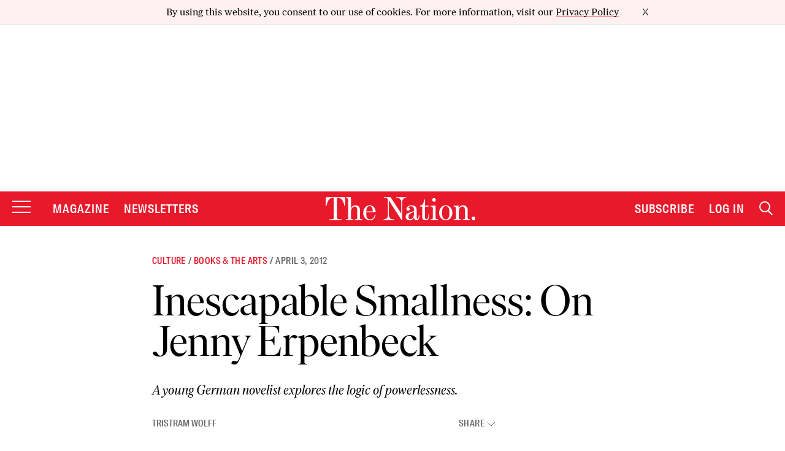

--- FILE ---
content_type: text/html; charset=utf-8
request_url: https://www.google.com/recaptcha/api2/anchor?ar=1&k=6LeP9_UZAAAAALS1EHTemzatNIX2xPAvIDXJS7ki&co=aHR0cHM6Ly93d3cudGhlbmF0aW9uLmNvbTo0NDM.&hl=en&v=PoyoqOPhxBO7pBk68S4YbpHZ&size=invisible&anchor-ms=20000&execute-ms=30000&cb=vgjngf1jgzvj
body_size: 48206
content:
<!DOCTYPE HTML><html dir="ltr" lang="en"><head><meta http-equiv="Content-Type" content="text/html; charset=UTF-8">
<meta http-equiv="X-UA-Compatible" content="IE=edge">
<title>reCAPTCHA</title>
<style type="text/css">
/* cyrillic-ext */
@font-face {
  font-family: 'Roboto';
  font-style: normal;
  font-weight: 400;
  font-stretch: 100%;
  src: url(//fonts.gstatic.com/s/roboto/v48/KFO7CnqEu92Fr1ME7kSn66aGLdTylUAMa3GUBHMdazTgWw.woff2) format('woff2');
  unicode-range: U+0460-052F, U+1C80-1C8A, U+20B4, U+2DE0-2DFF, U+A640-A69F, U+FE2E-FE2F;
}
/* cyrillic */
@font-face {
  font-family: 'Roboto';
  font-style: normal;
  font-weight: 400;
  font-stretch: 100%;
  src: url(//fonts.gstatic.com/s/roboto/v48/KFO7CnqEu92Fr1ME7kSn66aGLdTylUAMa3iUBHMdazTgWw.woff2) format('woff2');
  unicode-range: U+0301, U+0400-045F, U+0490-0491, U+04B0-04B1, U+2116;
}
/* greek-ext */
@font-face {
  font-family: 'Roboto';
  font-style: normal;
  font-weight: 400;
  font-stretch: 100%;
  src: url(//fonts.gstatic.com/s/roboto/v48/KFO7CnqEu92Fr1ME7kSn66aGLdTylUAMa3CUBHMdazTgWw.woff2) format('woff2');
  unicode-range: U+1F00-1FFF;
}
/* greek */
@font-face {
  font-family: 'Roboto';
  font-style: normal;
  font-weight: 400;
  font-stretch: 100%;
  src: url(//fonts.gstatic.com/s/roboto/v48/KFO7CnqEu92Fr1ME7kSn66aGLdTylUAMa3-UBHMdazTgWw.woff2) format('woff2');
  unicode-range: U+0370-0377, U+037A-037F, U+0384-038A, U+038C, U+038E-03A1, U+03A3-03FF;
}
/* math */
@font-face {
  font-family: 'Roboto';
  font-style: normal;
  font-weight: 400;
  font-stretch: 100%;
  src: url(//fonts.gstatic.com/s/roboto/v48/KFO7CnqEu92Fr1ME7kSn66aGLdTylUAMawCUBHMdazTgWw.woff2) format('woff2');
  unicode-range: U+0302-0303, U+0305, U+0307-0308, U+0310, U+0312, U+0315, U+031A, U+0326-0327, U+032C, U+032F-0330, U+0332-0333, U+0338, U+033A, U+0346, U+034D, U+0391-03A1, U+03A3-03A9, U+03B1-03C9, U+03D1, U+03D5-03D6, U+03F0-03F1, U+03F4-03F5, U+2016-2017, U+2034-2038, U+203C, U+2040, U+2043, U+2047, U+2050, U+2057, U+205F, U+2070-2071, U+2074-208E, U+2090-209C, U+20D0-20DC, U+20E1, U+20E5-20EF, U+2100-2112, U+2114-2115, U+2117-2121, U+2123-214F, U+2190, U+2192, U+2194-21AE, U+21B0-21E5, U+21F1-21F2, U+21F4-2211, U+2213-2214, U+2216-22FF, U+2308-230B, U+2310, U+2319, U+231C-2321, U+2336-237A, U+237C, U+2395, U+239B-23B7, U+23D0, U+23DC-23E1, U+2474-2475, U+25AF, U+25B3, U+25B7, U+25BD, U+25C1, U+25CA, U+25CC, U+25FB, U+266D-266F, U+27C0-27FF, U+2900-2AFF, U+2B0E-2B11, U+2B30-2B4C, U+2BFE, U+3030, U+FF5B, U+FF5D, U+1D400-1D7FF, U+1EE00-1EEFF;
}
/* symbols */
@font-face {
  font-family: 'Roboto';
  font-style: normal;
  font-weight: 400;
  font-stretch: 100%;
  src: url(//fonts.gstatic.com/s/roboto/v48/KFO7CnqEu92Fr1ME7kSn66aGLdTylUAMaxKUBHMdazTgWw.woff2) format('woff2');
  unicode-range: U+0001-000C, U+000E-001F, U+007F-009F, U+20DD-20E0, U+20E2-20E4, U+2150-218F, U+2190, U+2192, U+2194-2199, U+21AF, U+21E6-21F0, U+21F3, U+2218-2219, U+2299, U+22C4-22C6, U+2300-243F, U+2440-244A, U+2460-24FF, U+25A0-27BF, U+2800-28FF, U+2921-2922, U+2981, U+29BF, U+29EB, U+2B00-2BFF, U+4DC0-4DFF, U+FFF9-FFFB, U+10140-1018E, U+10190-1019C, U+101A0, U+101D0-101FD, U+102E0-102FB, U+10E60-10E7E, U+1D2C0-1D2D3, U+1D2E0-1D37F, U+1F000-1F0FF, U+1F100-1F1AD, U+1F1E6-1F1FF, U+1F30D-1F30F, U+1F315, U+1F31C, U+1F31E, U+1F320-1F32C, U+1F336, U+1F378, U+1F37D, U+1F382, U+1F393-1F39F, U+1F3A7-1F3A8, U+1F3AC-1F3AF, U+1F3C2, U+1F3C4-1F3C6, U+1F3CA-1F3CE, U+1F3D4-1F3E0, U+1F3ED, U+1F3F1-1F3F3, U+1F3F5-1F3F7, U+1F408, U+1F415, U+1F41F, U+1F426, U+1F43F, U+1F441-1F442, U+1F444, U+1F446-1F449, U+1F44C-1F44E, U+1F453, U+1F46A, U+1F47D, U+1F4A3, U+1F4B0, U+1F4B3, U+1F4B9, U+1F4BB, U+1F4BF, U+1F4C8-1F4CB, U+1F4D6, U+1F4DA, U+1F4DF, U+1F4E3-1F4E6, U+1F4EA-1F4ED, U+1F4F7, U+1F4F9-1F4FB, U+1F4FD-1F4FE, U+1F503, U+1F507-1F50B, U+1F50D, U+1F512-1F513, U+1F53E-1F54A, U+1F54F-1F5FA, U+1F610, U+1F650-1F67F, U+1F687, U+1F68D, U+1F691, U+1F694, U+1F698, U+1F6AD, U+1F6B2, U+1F6B9-1F6BA, U+1F6BC, U+1F6C6-1F6CF, U+1F6D3-1F6D7, U+1F6E0-1F6EA, U+1F6F0-1F6F3, U+1F6F7-1F6FC, U+1F700-1F7FF, U+1F800-1F80B, U+1F810-1F847, U+1F850-1F859, U+1F860-1F887, U+1F890-1F8AD, U+1F8B0-1F8BB, U+1F8C0-1F8C1, U+1F900-1F90B, U+1F93B, U+1F946, U+1F984, U+1F996, U+1F9E9, U+1FA00-1FA6F, U+1FA70-1FA7C, U+1FA80-1FA89, U+1FA8F-1FAC6, U+1FACE-1FADC, U+1FADF-1FAE9, U+1FAF0-1FAF8, U+1FB00-1FBFF;
}
/* vietnamese */
@font-face {
  font-family: 'Roboto';
  font-style: normal;
  font-weight: 400;
  font-stretch: 100%;
  src: url(//fonts.gstatic.com/s/roboto/v48/KFO7CnqEu92Fr1ME7kSn66aGLdTylUAMa3OUBHMdazTgWw.woff2) format('woff2');
  unicode-range: U+0102-0103, U+0110-0111, U+0128-0129, U+0168-0169, U+01A0-01A1, U+01AF-01B0, U+0300-0301, U+0303-0304, U+0308-0309, U+0323, U+0329, U+1EA0-1EF9, U+20AB;
}
/* latin-ext */
@font-face {
  font-family: 'Roboto';
  font-style: normal;
  font-weight: 400;
  font-stretch: 100%;
  src: url(//fonts.gstatic.com/s/roboto/v48/KFO7CnqEu92Fr1ME7kSn66aGLdTylUAMa3KUBHMdazTgWw.woff2) format('woff2');
  unicode-range: U+0100-02BA, U+02BD-02C5, U+02C7-02CC, U+02CE-02D7, U+02DD-02FF, U+0304, U+0308, U+0329, U+1D00-1DBF, U+1E00-1E9F, U+1EF2-1EFF, U+2020, U+20A0-20AB, U+20AD-20C0, U+2113, U+2C60-2C7F, U+A720-A7FF;
}
/* latin */
@font-face {
  font-family: 'Roboto';
  font-style: normal;
  font-weight: 400;
  font-stretch: 100%;
  src: url(//fonts.gstatic.com/s/roboto/v48/KFO7CnqEu92Fr1ME7kSn66aGLdTylUAMa3yUBHMdazQ.woff2) format('woff2');
  unicode-range: U+0000-00FF, U+0131, U+0152-0153, U+02BB-02BC, U+02C6, U+02DA, U+02DC, U+0304, U+0308, U+0329, U+2000-206F, U+20AC, U+2122, U+2191, U+2193, U+2212, U+2215, U+FEFF, U+FFFD;
}
/* cyrillic-ext */
@font-face {
  font-family: 'Roboto';
  font-style: normal;
  font-weight: 500;
  font-stretch: 100%;
  src: url(//fonts.gstatic.com/s/roboto/v48/KFO7CnqEu92Fr1ME7kSn66aGLdTylUAMa3GUBHMdazTgWw.woff2) format('woff2');
  unicode-range: U+0460-052F, U+1C80-1C8A, U+20B4, U+2DE0-2DFF, U+A640-A69F, U+FE2E-FE2F;
}
/* cyrillic */
@font-face {
  font-family: 'Roboto';
  font-style: normal;
  font-weight: 500;
  font-stretch: 100%;
  src: url(//fonts.gstatic.com/s/roboto/v48/KFO7CnqEu92Fr1ME7kSn66aGLdTylUAMa3iUBHMdazTgWw.woff2) format('woff2');
  unicode-range: U+0301, U+0400-045F, U+0490-0491, U+04B0-04B1, U+2116;
}
/* greek-ext */
@font-face {
  font-family: 'Roboto';
  font-style: normal;
  font-weight: 500;
  font-stretch: 100%;
  src: url(//fonts.gstatic.com/s/roboto/v48/KFO7CnqEu92Fr1ME7kSn66aGLdTylUAMa3CUBHMdazTgWw.woff2) format('woff2');
  unicode-range: U+1F00-1FFF;
}
/* greek */
@font-face {
  font-family: 'Roboto';
  font-style: normal;
  font-weight: 500;
  font-stretch: 100%;
  src: url(//fonts.gstatic.com/s/roboto/v48/KFO7CnqEu92Fr1ME7kSn66aGLdTylUAMa3-UBHMdazTgWw.woff2) format('woff2');
  unicode-range: U+0370-0377, U+037A-037F, U+0384-038A, U+038C, U+038E-03A1, U+03A3-03FF;
}
/* math */
@font-face {
  font-family: 'Roboto';
  font-style: normal;
  font-weight: 500;
  font-stretch: 100%;
  src: url(//fonts.gstatic.com/s/roboto/v48/KFO7CnqEu92Fr1ME7kSn66aGLdTylUAMawCUBHMdazTgWw.woff2) format('woff2');
  unicode-range: U+0302-0303, U+0305, U+0307-0308, U+0310, U+0312, U+0315, U+031A, U+0326-0327, U+032C, U+032F-0330, U+0332-0333, U+0338, U+033A, U+0346, U+034D, U+0391-03A1, U+03A3-03A9, U+03B1-03C9, U+03D1, U+03D5-03D6, U+03F0-03F1, U+03F4-03F5, U+2016-2017, U+2034-2038, U+203C, U+2040, U+2043, U+2047, U+2050, U+2057, U+205F, U+2070-2071, U+2074-208E, U+2090-209C, U+20D0-20DC, U+20E1, U+20E5-20EF, U+2100-2112, U+2114-2115, U+2117-2121, U+2123-214F, U+2190, U+2192, U+2194-21AE, U+21B0-21E5, U+21F1-21F2, U+21F4-2211, U+2213-2214, U+2216-22FF, U+2308-230B, U+2310, U+2319, U+231C-2321, U+2336-237A, U+237C, U+2395, U+239B-23B7, U+23D0, U+23DC-23E1, U+2474-2475, U+25AF, U+25B3, U+25B7, U+25BD, U+25C1, U+25CA, U+25CC, U+25FB, U+266D-266F, U+27C0-27FF, U+2900-2AFF, U+2B0E-2B11, U+2B30-2B4C, U+2BFE, U+3030, U+FF5B, U+FF5D, U+1D400-1D7FF, U+1EE00-1EEFF;
}
/* symbols */
@font-face {
  font-family: 'Roboto';
  font-style: normal;
  font-weight: 500;
  font-stretch: 100%;
  src: url(//fonts.gstatic.com/s/roboto/v48/KFO7CnqEu92Fr1ME7kSn66aGLdTylUAMaxKUBHMdazTgWw.woff2) format('woff2');
  unicode-range: U+0001-000C, U+000E-001F, U+007F-009F, U+20DD-20E0, U+20E2-20E4, U+2150-218F, U+2190, U+2192, U+2194-2199, U+21AF, U+21E6-21F0, U+21F3, U+2218-2219, U+2299, U+22C4-22C6, U+2300-243F, U+2440-244A, U+2460-24FF, U+25A0-27BF, U+2800-28FF, U+2921-2922, U+2981, U+29BF, U+29EB, U+2B00-2BFF, U+4DC0-4DFF, U+FFF9-FFFB, U+10140-1018E, U+10190-1019C, U+101A0, U+101D0-101FD, U+102E0-102FB, U+10E60-10E7E, U+1D2C0-1D2D3, U+1D2E0-1D37F, U+1F000-1F0FF, U+1F100-1F1AD, U+1F1E6-1F1FF, U+1F30D-1F30F, U+1F315, U+1F31C, U+1F31E, U+1F320-1F32C, U+1F336, U+1F378, U+1F37D, U+1F382, U+1F393-1F39F, U+1F3A7-1F3A8, U+1F3AC-1F3AF, U+1F3C2, U+1F3C4-1F3C6, U+1F3CA-1F3CE, U+1F3D4-1F3E0, U+1F3ED, U+1F3F1-1F3F3, U+1F3F5-1F3F7, U+1F408, U+1F415, U+1F41F, U+1F426, U+1F43F, U+1F441-1F442, U+1F444, U+1F446-1F449, U+1F44C-1F44E, U+1F453, U+1F46A, U+1F47D, U+1F4A3, U+1F4B0, U+1F4B3, U+1F4B9, U+1F4BB, U+1F4BF, U+1F4C8-1F4CB, U+1F4D6, U+1F4DA, U+1F4DF, U+1F4E3-1F4E6, U+1F4EA-1F4ED, U+1F4F7, U+1F4F9-1F4FB, U+1F4FD-1F4FE, U+1F503, U+1F507-1F50B, U+1F50D, U+1F512-1F513, U+1F53E-1F54A, U+1F54F-1F5FA, U+1F610, U+1F650-1F67F, U+1F687, U+1F68D, U+1F691, U+1F694, U+1F698, U+1F6AD, U+1F6B2, U+1F6B9-1F6BA, U+1F6BC, U+1F6C6-1F6CF, U+1F6D3-1F6D7, U+1F6E0-1F6EA, U+1F6F0-1F6F3, U+1F6F7-1F6FC, U+1F700-1F7FF, U+1F800-1F80B, U+1F810-1F847, U+1F850-1F859, U+1F860-1F887, U+1F890-1F8AD, U+1F8B0-1F8BB, U+1F8C0-1F8C1, U+1F900-1F90B, U+1F93B, U+1F946, U+1F984, U+1F996, U+1F9E9, U+1FA00-1FA6F, U+1FA70-1FA7C, U+1FA80-1FA89, U+1FA8F-1FAC6, U+1FACE-1FADC, U+1FADF-1FAE9, U+1FAF0-1FAF8, U+1FB00-1FBFF;
}
/* vietnamese */
@font-face {
  font-family: 'Roboto';
  font-style: normal;
  font-weight: 500;
  font-stretch: 100%;
  src: url(//fonts.gstatic.com/s/roboto/v48/KFO7CnqEu92Fr1ME7kSn66aGLdTylUAMa3OUBHMdazTgWw.woff2) format('woff2');
  unicode-range: U+0102-0103, U+0110-0111, U+0128-0129, U+0168-0169, U+01A0-01A1, U+01AF-01B0, U+0300-0301, U+0303-0304, U+0308-0309, U+0323, U+0329, U+1EA0-1EF9, U+20AB;
}
/* latin-ext */
@font-face {
  font-family: 'Roboto';
  font-style: normal;
  font-weight: 500;
  font-stretch: 100%;
  src: url(//fonts.gstatic.com/s/roboto/v48/KFO7CnqEu92Fr1ME7kSn66aGLdTylUAMa3KUBHMdazTgWw.woff2) format('woff2');
  unicode-range: U+0100-02BA, U+02BD-02C5, U+02C7-02CC, U+02CE-02D7, U+02DD-02FF, U+0304, U+0308, U+0329, U+1D00-1DBF, U+1E00-1E9F, U+1EF2-1EFF, U+2020, U+20A0-20AB, U+20AD-20C0, U+2113, U+2C60-2C7F, U+A720-A7FF;
}
/* latin */
@font-face {
  font-family: 'Roboto';
  font-style: normal;
  font-weight: 500;
  font-stretch: 100%;
  src: url(//fonts.gstatic.com/s/roboto/v48/KFO7CnqEu92Fr1ME7kSn66aGLdTylUAMa3yUBHMdazQ.woff2) format('woff2');
  unicode-range: U+0000-00FF, U+0131, U+0152-0153, U+02BB-02BC, U+02C6, U+02DA, U+02DC, U+0304, U+0308, U+0329, U+2000-206F, U+20AC, U+2122, U+2191, U+2193, U+2212, U+2215, U+FEFF, U+FFFD;
}
/* cyrillic-ext */
@font-face {
  font-family: 'Roboto';
  font-style: normal;
  font-weight: 900;
  font-stretch: 100%;
  src: url(//fonts.gstatic.com/s/roboto/v48/KFO7CnqEu92Fr1ME7kSn66aGLdTylUAMa3GUBHMdazTgWw.woff2) format('woff2');
  unicode-range: U+0460-052F, U+1C80-1C8A, U+20B4, U+2DE0-2DFF, U+A640-A69F, U+FE2E-FE2F;
}
/* cyrillic */
@font-face {
  font-family: 'Roboto';
  font-style: normal;
  font-weight: 900;
  font-stretch: 100%;
  src: url(//fonts.gstatic.com/s/roboto/v48/KFO7CnqEu92Fr1ME7kSn66aGLdTylUAMa3iUBHMdazTgWw.woff2) format('woff2');
  unicode-range: U+0301, U+0400-045F, U+0490-0491, U+04B0-04B1, U+2116;
}
/* greek-ext */
@font-face {
  font-family: 'Roboto';
  font-style: normal;
  font-weight: 900;
  font-stretch: 100%;
  src: url(//fonts.gstatic.com/s/roboto/v48/KFO7CnqEu92Fr1ME7kSn66aGLdTylUAMa3CUBHMdazTgWw.woff2) format('woff2');
  unicode-range: U+1F00-1FFF;
}
/* greek */
@font-face {
  font-family: 'Roboto';
  font-style: normal;
  font-weight: 900;
  font-stretch: 100%;
  src: url(//fonts.gstatic.com/s/roboto/v48/KFO7CnqEu92Fr1ME7kSn66aGLdTylUAMa3-UBHMdazTgWw.woff2) format('woff2');
  unicode-range: U+0370-0377, U+037A-037F, U+0384-038A, U+038C, U+038E-03A1, U+03A3-03FF;
}
/* math */
@font-face {
  font-family: 'Roboto';
  font-style: normal;
  font-weight: 900;
  font-stretch: 100%;
  src: url(//fonts.gstatic.com/s/roboto/v48/KFO7CnqEu92Fr1ME7kSn66aGLdTylUAMawCUBHMdazTgWw.woff2) format('woff2');
  unicode-range: U+0302-0303, U+0305, U+0307-0308, U+0310, U+0312, U+0315, U+031A, U+0326-0327, U+032C, U+032F-0330, U+0332-0333, U+0338, U+033A, U+0346, U+034D, U+0391-03A1, U+03A3-03A9, U+03B1-03C9, U+03D1, U+03D5-03D6, U+03F0-03F1, U+03F4-03F5, U+2016-2017, U+2034-2038, U+203C, U+2040, U+2043, U+2047, U+2050, U+2057, U+205F, U+2070-2071, U+2074-208E, U+2090-209C, U+20D0-20DC, U+20E1, U+20E5-20EF, U+2100-2112, U+2114-2115, U+2117-2121, U+2123-214F, U+2190, U+2192, U+2194-21AE, U+21B0-21E5, U+21F1-21F2, U+21F4-2211, U+2213-2214, U+2216-22FF, U+2308-230B, U+2310, U+2319, U+231C-2321, U+2336-237A, U+237C, U+2395, U+239B-23B7, U+23D0, U+23DC-23E1, U+2474-2475, U+25AF, U+25B3, U+25B7, U+25BD, U+25C1, U+25CA, U+25CC, U+25FB, U+266D-266F, U+27C0-27FF, U+2900-2AFF, U+2B0E-2B11, U+2B30-2B4C, U+2BFE, U+3030, U+FF5B, U+FF5D, U+1D400-1D7FF, U+1EE00-1EEFF;
}
/* symbols */
@font-face {
  font-family: 'Roboto';
  font-style: normal;
  font-weight: 900;
  font-stretch: 100%;
  src: url(//fonts.gstatic.com/s/roboto/v48/KFO7CnqEu92Fr1ME7kSn66aGLdTylUAMaxKUBHMdazTgWw.woff2) format('woff2');
  unicode-range: U+0001-000C, U+000E-001F, U+007F-009F, U+20DD-20E0, U+20E2-20E4, U+2150-218F, U+2190, U+2192, U+2194-2199, U+21AF, U+21E6-21F0, U+21F3, U+2218-2219, U+2299, U+22C4-22C6, U+2300-243F, U+2440-244A, U+2460-24FF, U+25A0-27BF, U+2800-28FF, U+2921-2922, U+2981, U+29BF, U+29EB, U+2B00-2BFF, U+4DC0-4DFF, U+FFF9-FFFB, U+10140-1018E, U+10190-1019C, U+101A0, U+101D0-101FD, U+102E0-102FB, U+10E60-10E7E, U+1D2C0-1D2D3, U+1D2E0-1D37F, U+1F000-1F0FF, U+1F100-1F1AD, U+1F1E6-1F1FF, U+1F30D-1F30F, U+1F315, U+1F31C, U+1F31E, U+1F320-1F32C, U+1F336, U+1F378, U+1F37D, U+1F382, U+1F393-1F39F, U+1F3A7-1F3A8, U+1F3AC-1F3AF, U+1F3C2, U+1F3C4-1F3C6, U+1F3CA-1F3CE, U+1F3D4-1F3E0, U+1F3ED, U+1F3F1-1F3F3, U+1F3F5-1F3F7, U+1F408, U+1F415, U+1F41F, U+1F426, U+1F43F, U+1F441-1F442, U+1F444, U+1F446-1F449, U+1F44C-1F44E, U+1F453, U+1F46A, U+1F47D, U+1F4A3, U+1F4B0, U+1F4B3, U+1F4B9, U+1F4BB, U+1F4BF, U+1F4C8-1F4CB, U+1F4D6, U+1F4DA, U+1F4DF, U+1F4E3-1F4E6, U+1F4EA-1F4ED, U+1F4F7, U+1F4F9-1F4FB, U+1F4FD-1F4FE, U+1F503, U+1F507-1F50B, U+1F50D, U+1F512-1F513, U+1F53E-1F54A, U+1F54F-1F5FA, U+1F610, U+1F650-1F67F, U+1F687, U+1F68D, U+1F691, U+1F694, U+1F698, U+1F6AD, U+1F6B2, U+1F6B9-1F6BA, U+1F6BC, U+1F6C6-1F6CF, U+1F6D3-1F6D7, U+1F6E0-1F6EA, U+1F6F0-1F6F3, U+1F6F7-1F6FC, U+1F700-1F7FF, U+1F800-1F80B, U+1F810-1F847, U+1F850-1F859, U+1F860-1F887, U+1F890-1F8AD, U+1F8B0-1F8BB, U+1F8C0-1F8C1, U+1F900-1F90B, U+1F93B, U+1F946, U+1F984, U+1F996, U+1F9E9, U+1FA00-1FA6F, U+1FA70-1FA7C, U+1FA80-1FA89, U+1FA8F-1FAC6, U+1FACE-1FADC, U+1FADF-1FAE9, U+1FAF0-1FAF8, U+1FB00-1FBFF;
}
/* vietnamese */
@font-face {
  font-family: 'Roboto';
  font-style: normal;
  font-weight: 900;
  font-stretch: 100%;
  src: url(//fonts.gstatic.com/s/roboto/v48/KFO7CnqEu92Fr1ME7kSn66aGLdTylUAMa3OUBHMdazTgWw.woff2) format('woff2');
  unicode-range: U+0102-0103, U+0110-0111, U+0128-0129, U+0168-0169, U+01A0-01A1, U+01AF-01B0, U+0300-0301, U+0303-0304, U+0308-0309, U+0323, U+0329, U+1EA0-1EF9, U+20AB;
}
/* latin-ext */
@font-face {
  font-family: 'Roboto';
  font-style: normal;
  font-weight: 900;
  font-stretch: 100%;
  src: url(//fonts.gstatic.com/s/roboto/v48/KFO7CnqEu92Fr1ME7kSn66aGLdTylUAMa3KUBHMdazTgWw.woff2) format('woff2');
  unicode-range: U+0100-02BA, U+02BD-02C5, U+02C7-02CC, U+02CE-02D7, U+02DD-02FF, U+0304, U+0308, U+0329, U+1D00-1DBF, U+1E00-1E9F, U+1EF2-1EFF, U+2020, U+20A0-20AB, U+20AD-20C0, U+2113, U+2C60-2C7F, U+A720-A7FF;
}
/* latin */
@font-face {
  font-family: 'Roboto';
  font-style: normal;
  font-weight: 900;
  font-stretch: 100%;
  src: url(//fonts.gstatic.com/s/roboto/v48/KFO7CnqEu92Fr1ME7kSn66aGLdTylUAMa3yUBHMdazQ.woff2) format('woff2');
  unicode-range: U+0000-00FF, U+0131, U+0152-0153, U+02BB-02BC, U+02C6, U+02DA, U+02DC, U+0304, U+0308, U+0329, U+2000-206F, U+20AC, U+2122, U+2191, U+2193, U+2212, U+2215, U+FEFF, U+FFFD;
}

</style>
<link rel="stylesheet" type="text/css" href="https://www.gstatic.com/recaptcha/releases/PoyoqOPhxBO7pBk68S4YbpHZ/styles__ltr.css">
<script nonce="TlLkl0qQgn2fSS9LtY-LbQ" type="text/javascript">window['__recaptcha_api'] = 'https://www.google.com/recaptcha/api2/';</script>
<script type="text/javascript" src="https://www.gstatic.com/recaptcha/releases/PoyoqOPhxBO7pBk68S4YbpHZ/recaptcha__en.js" nonce="TlLkl0qQgn2fSS9LtY-LbQ">
      
    </script></head>
<body><div id="rc-anchor-alert" class="rc-anchor-alert"></div>
<input type="hidden" id="recaptcha-token" value="[base64]">
<script type="text/javascript" nonce="TlLkl0qQgn2fSS9LtY-LbQ">
      recaptcha.anchor.Main.init("[\x22ainput\x22,[\x22bgdata\x22,\x22\x22,\[base64]/[base64]/[base64]/[base64]/[base64]/[base64]/[base64]/[base64]/[base64]/[base64]\\u003d\x22,\[base64]\\u003d\x22,\x22HibDgkjDlnLDqkxEwq1Hw7k4d8KUw6wzwrpBIhBIw7XCpj3DuEU/[base64]/DgWbCq8K3eFAvGAbDuMKXF8OIwprDvcKSZDTCpwXDsX1Ww7LChsO9w7YXwrPCtFTDq3LDpQ9ZR3A2E8KeacOPVsOnw4Y0wrEJGyDDrGcRw4dvB33DoMO9wpR7VsK3wocUY1tGwqN/w4Y6RMOWfRjDjH8sfMO3LhAZW8Kwwqgcw5TDqMOCWxDDmxzDkSrCv8O5MzXClMOuw6vDhG/CnsOjwpXDsQtYw6bCrMOmMSVywqI8w4EBHR/DjWZLMcOXwrh8wp/DnxV1woN+Q8ORQMKJwpLCkcKRwo/CuWsswqBRwrvCgMO7wqbDrW7DpcO2CMKlwpnCsTJCFU0iHgHCmcK1wolQw6pEwqE3GMKdLMKgwojDuAXCpTwRw7xxL3/DqcKswrtceGNNPcKFwp0sZ8OXbl99w7A7wrlhCyjCvsORw4/ClMO0KQxnw77DkcKOwqLDsRLDnGLDi2/CscOyw7REw6wDw7/[base64]/DrcKNw7wvCwTDh8O/d3ZTJ8KrwoDCrsKnw7TDgMOYwoXDmcOlw6XClXV9ccK5wq8lZSwtw7LDkA7Dh8Ojw4nDssOYYsOUwqzCg8KXwp/[base64]/McONwrrDjcOGwqLDiMKTw4tXw77DhMOUw7phwoROwpDCgyozDsKKS3RHwpnDiMOJwrZ0w6p8wqPDiBY2b8KbC8OSF0oIHHEtD1sTWyfCix/[base64]/Cv2BUGVrCrSvCizwzfsK3wolcS3oOYkHCjcOmw4osAcKEQsOXSDBxw45zwp3Cvw7Dv8KHw67DpMOJw63DswApwoLCqWEfwqvDlMKDWsKiw6vCu8KzUG/Dm8KIUMKmCsKow7pECsOfQmvDqcKjJQXDv8O2wrzDocOlZ8KQw6DDv2jCrMObesKIwpMWLj3DsMOPLsKzwoBBwq84w4M6TcOrDGlIw4Qpw6A4PcOhwp3CkFJZXsO4T3VewpXDgcKZwoFEw75kwr43wo/CtsKnS8KjT8OkwohHw7rDkHTCjcKCFm5oE8OESsK/DVkQcz7CmcOcdMO/w79wE8ODwoBgwp0PwrtnRsOWwr/[base64]/Dl2I0w7cAaMKjScONR8KpwrjCqcKrKDfCmkE6wrw/wogHwrAmw6tlNcOfw6fCgBI8MMOGI1rDn8KlBlfDrU1OaW7DmwnDo2rDm8KywqI/wo94Pi3DtBMrwojCq8Kww5pGd8KZchbDlR3Dj8OTw5A2SsOjw5pyRsOSwqDClMK+w4PDlcKXwrt+w6EEfsObwrwhwrPCqjhuIsO7w4XCvRtVw6nCrMOKHiRkw65Wwq/Cl8KUwrkpF8KjwrYUwozDv8OwIcK6IcOdw7s/JUnChMOYw59CIz3DvEfChA8rw6nCmmMzwonCsMONO8KrHxUnwqjDmcKjGXHDqcKOMUXDvhbDixjDjn4xcsOXRsODbsOawpRWw6sqwqzCnMKawqHCpyzCgsOvwqEMw6HDtljDv3hILwsOMRbCv8K/wq4sB8OHwoZ3wrIrwr0YbcKXwrbCgMKtRCFoP8Okwopdw7bCnT9REsOGRWTChsOENsK0IsKGw5VQwpFTUsOENcKIEMOKw4nDj8Ksw4vDncOaDB/Ct8OEwrwLw6/[base64]/w5TDl8OGwo4FA8KFf8K4w4ZcwqMpRMO+w4/[base64]/[base64]/Do8KHUcOjPMOKw5h5w4ZFdMObPA0gw5MbAR/DgcKsw6RWHMODwqnDnFhyGsOowrDDpsOkw7vDhEtBfcK5MsKswqQXFEgjw70ew6DDicKowqkuVCDChQjDjMKHw5Z6wrVcwrzCty5KHcO0YgpNw4rDgVLCv8O6w61NwrPCg8OtPWRySsOYwp/[base64]/w4zCgsOGeMO9w7fDhsK9KWLDrjfDpMOKw4TCgsKuTXNPMsKSdsOuwrVgwqQ+FgccMzE2wpzCsFXCncKJewzDr3/ChEMMe3rDuzYABcKdecOcHWbCh2PDv8K8wodawr0JWCPCucK2w4ExKVLCnSbDrllSPMOKw7vDlSJAw6LCnMOjOkEVw7zCvMOmewnCom47w4ZfdMKUbMK2w6TDo3fDqsKHwo/CvMKnwpx2c8O2wpTDsjU0w57DgcO7UjXCkTgpBWbCtHXDrcOew59rK3zDpmrDssOlwrgawobDtF7DlidHwr/CoSPCvcOiAlgAPlrCn2jDkcO3w6TCtsOoYCvCrXPDjsO1aMOnw4fCm0Fhw48LM8KXYRZRfsOhw5Z/wrzDjmVab8KFBkhdw4bDssO/wrzDu8K2woDCsMKgw68KI8K/woxAwpHCmcKMBGtTw53CgMK/wqXCoMKga8K2w7EeCgBiwoI/w7lJLEJjw6YCL8KNwrhIICvDpg1eU37Cj8Krw6PDrMOOwpttH0/DoQvCmxvDvMO8LjPCsBjCocKow7tpwq/DnsKoeMKZwoMTNiRfwqXDtcKpdAJnC8OXf8O9fBHCnMOawoZHGcO2Hwggw5/CjMOfa8OVw7/Cs2PCoRgNH2p4ZQvDu8OcwqzCjGRDR8O5BsKNw53DrMOoPcKpw4ciPcOswoE7woRTworCo8K/AsOhwpfDgcKSGcOmw5LCg8OUw7LDr3XDmQJIw55AI8KgwqHCvsKEP8Knw5fDk8KhPD4twrzDqcOLDcO0I8KkwpFQFMKjK8ONw6REdMOFXGtkw4XCucOJV2x0I8KUwqLDgjpoSizCvMOdNsOMYk1RBkbDkMO0NwdDPXMfUsKufVrDgsOiD8KcPMOHwpvCv8OObx/ChGVEw4rDpsKhwpjCjMOmRSfCs3zDusOfwpEfX17CqMO/w7fCh8KBWMKNw4QEOX7CoV5QAQ7Dn8OqOjTDm3DDpCpawoNzeiXCmEkwwp7DnlIxwozCvMKkw4PCljbDrsKSw69uwqzDi8K/w6Y/w5BqwrrDig3ChcOpAE1OYsKEDz4cG8OawpfCv8Obw4/CncK2w6jCrMKafErDksOuwo/[base64]/[base64]/FT1iKMOZTCgxwqvDosODwp3CvcO1w7BDw55sJsKbwpPDtADDlEkTw79Yw6VIwqfCtWdbCmxJwoJdwqrChcOFaVQIK8OhwocQS3ZDwq8hwoY+M1ZlwozCjkLCtGpUF8OVchfCt8OrEU98KV/DssOUwrrCsDwKU8O/[base64]/CicOww5jChMO2wo3Ch8KMFMOOT8OswpzCnVckw77ChAUcf8KXKgwiH8OUw4ZUwphow5LDuMOVHX1kwr0OasOPw7ZywqHCti3CrW3CpXUUwrHCgk1Zw6xTOW/CkFfDocODZMKYYxJ0JMKiZcOLbn3DuArDusK6fEzDm8O9worCm3sHUMOoQcOXw44MaMOSw6LCixMXw67CpsOHMBHDmD7CnsKHw6vDvgHDuEsNcMK+Z33DlXrDqsKJwoccfsObXTVgGsKAw6XCnXHDnMOHFsKHw7HDo8Odwq0fcAnCkEPDpDA3w5p+wq/DpsKsw4XCi8Kzw5rDhDp2TsKWQlIMSH7Dv1QlwprDvgjDtE/ChsO4wqFtw4AjaMKTesKAbMOmw6hrYBDDjcKMw6l1QMOyew/CtcK6wobDhsOxEzbChz0cTMKLw6bClF3Cpi/CjxnDvMKQa8OZw7J6YsOwdBNeEsKTw7DCs8KowqloEV3DpMO1w7/Cn2/DlxHDrHs/NcOYdsOEwoLCmsOtwpjDugPDs8KGY8KKUUbCv8K0wqpTZ0zDrR/DjsKxQA17w5xZwrpOw7dQwrPCoMOWVcK0w53DuMOOCBQZwrx5w49ASsKJWio7w41OwrHCtMKTeChTcsOGwqPCkMKaw7LCqk96HsOIW8KQAzwGUmnCqGAAwrfDhcOawr7CpMKyw43DmsOwwpkOwo/DoDYUwrlmPUlRTcKhw7vChwfCrB/Dsg1bw5/DkcOhExvDvSxlSArChWnCqBMZw4NYwp3Dm8Ktw57CrkvDvMKCw6HCkcOGw5pNa8KmDcO+IyJWM1oif8K8w4dUw4Z8w5Ucw5Rsw6RBw452wq/DjMObXDdAwroxegLDhMOEH8Kyw6fDrMK6P8OkSC/DuB/DkcKYW17Dg8Kxwp/[base64]/[base64]/[base64]/JDpjEALCh3/CucOGCsOMaCbCvDFkbsKcw49hw4ZcwozChsOFwq/[base64]/wrPCtFnCj8Kaw4rCicOnMMKvw75dI0JpworDisKFw4Q7w4HDr8KKJQbCvSzCqUvCrsODRcO7w4Rqw7BXwp5yw5wEw5pJw6fDucKxLsOHwpPDncKyVsK3SsKGIsKZCsO/[base64]/DjnA2wrzDmQ3CqsKNwoZTw6nCrMOWV1fCiMKyFknDqWvCpMKVMC/[base64]/DtsO+wqYyOybDvRBgwrxfwrY5DlnCt8OLw71RNTLCsMKNSWzDsn8WwqLCpgbCtQrDikw+wobDkyPDpT1XUGNmw7LDiCbChsK/XCFLUMOkLVnCi8Ohw4bCrBjCu8KxUUdUw7R2wppYU2zCghXDj8KPw4wPw7XCsj3DtSpawoHDtilECmYywpgFw4XDq8Kvw4cMw5hOT8OUdi4UH1FuNyfDqMK0w7JLw5Eiw47DocK0a8Obd8ONC1/DvDLDoMO1UF43KTgNw6EQGD3DtsKqYsOswqvDpwjCgMKgwqDDj8KNwprDui7Cn8KxbVPDnsKzwrvDrcK6w5TCvcO1OALCg3DDjMORwpHCn8OMHsKRw57DtRoHIwUTdcOodFR/[base64]/wq9PwoLClCsZwoNvw4PDh1Jmw7jCsUI3wrjDsz1uV8OLwp5Ww5TDvHXCmmo/wrTDkMOhw5rDn8Kkw7FcPVEjXk7Cgg8KXMOgO1TDvsKxWS1oScONwokfLxdjK8O2w4XCrADDnsK7FcOubsKBYsK3wpgsOhQ4CHkGXig0wr/Di05wPC9Uw4pWw7ojw4fDrRFVZBBuBzjCgMK/[base64]/w4PCnX3Di8OVw4YpbsOJbjN0CsKyw6DDvcOLw4fCnHtww5Vjw5fCq2MYchx7w4/[base64]/Csxl1w5zDrQLDu0Rwwr3DuT8iw7oSw5TDqhbDryETw5LDhXxPLmBAJV/DiTciFMO9DkTCp8OjdcOrwp1iFcKKwovCi8KDw5fCmg/Cm08lOiRKK2oqwrzDoTtgUQLCoipBwq7CksOfw69qEMK/[base64]/Dn8KGwrzCsX/ChyDCszzCqz7ChB47f8O7Hn9iJsKDw6TDrRw6w6HCihHDqcKxBMKQA37Du8Kdw4zCuBXDiTcGw7jCkAYDbxJOw6V0FcO9PsKbw4rCmW3CnzLDqMKIdMKaSA9YZDQww43Dm8KBw5TCn0tgVSrDlEU/[base64]/[base64]/esO5QsK3EMKsJFp5wrnCh8OZdhzClUbDisK/dWYTThgSLgHCosOZZcO1w6NXTcKJw7piRCDCuALDsEDCp3/Cm8OUfi/DrMOaM8KJw5sOZsKAfU7CvsK3axIbScO/ImpgwpdbZsK2IiDDrsOKw7fCgDdSBcKhc0hmwoISw7HCi8O4K8KnWMOlw6lZwpfCk8KIw6bDv3cqAcOww7pXwr/DsgEbw7LDijDCnsKHwoYcwrvCigzCtR1Yw50wYMKvw6jDi2fDkcK+wrjDncOKw7c1KcOHwokjO8KKUMOtasKFwrnDqwBPw4NyO2oFCFY5YBXDs8OvMELDhsKwf8Olw5bDnQfDmMKbThY6B8OhHCMtSMKbbhPDryk/H8KDw4DCq8K3OnXDukXDu8KEw5zCn8KfJsKnw4PCpBjCj8O/w6J/[base64]/Dq182wq3DqG0Pw4bCgWgBNsK8a8K0LsKUwrgOw67DosO7aWLDkzXDvG3CiHjDsh/DuGrCsxjCq8KdJ8KXEMK2NcKsfQXCvlFHw63CnE8OFh0dCVnDlz7DtR/DscOLQlNswqUtwo1dw53DkcOmekRKwqjCpMKjwo/DicKUwqvDsMOAR1nCkR08E8KxwrvDiUYvwrRmNmDCljk2w6HCq8KxOBHCi8OyT8Omw7bDj00IH8OOwpPCnRp9asOkw7QPwpdWwrTCgFfDsBsuTsOsw7U/wrNlw4Y2SMOVfw7ChcK7w6YZb8KrRMKwdF7Dj8Kwcgd7w7Fiw43CtMK4BTfCtcOqHsK2YsKecMOsR8K/NcOhwpnCvCNiwrh+UcONMMOkw4Fcw65cYMO7ZcKjf8OBIcKjw6JjDUTCsh/Dk8K8wqLDpsOJWMK/w53DicKLw79fB8OlNMO9w4sLwqY1w6YIwqtYwq/Cs8Oyw5PDsUdlS8KfCMK+w6ViwrTCqMKYw7A8VHJbw6/Cu2Q3PFnCsk8qOMK+w4kHw4/CmTh9wo3DiAvDscKPwp/Dm8OGwo7CpcKtwo4XWsK5JnnCo8ODG8K3JMKYwpcvw7XDs24IwpPDiURQw4DDu1NhWCjDp0nCsMKlwqnCtsKpw6UaSAxPw6/[base64]/DggB8Z2DDtW7DoEUHPBnDkgbDlMK9wp3Ch8OPw4kTR8OCc8Ojw4/DjibCln3CvD/DuC/DnCDCvcOIw71AwqAwwrZwUXrDkcOkwqXCpcKGw6nCrSHDpsKRwqYQCxY/w4Uvw6dHEBjDlsOZw7Ixw654MA7DisKIZ8KbRkcnwqJ3Z1TCuMKtwrjDu8KFbnLCgg3CqsO/[base64]/[base64]/DhhPCtsKhXS9SwoEewrXDjELDsCDCsSICwr5vAC/Cv8OFwpzDgsKLY8O9wrjCvwTDszxuZTLCnRcSR29Swr/[base64]/CkMK+w6lYw4rCjcOUwqvDk8KDFjjDlMKfEMOSFsKCHV3DkgzDssOCw6HDrsKow795w73Do8KZw7TDocK8clA1EcK1wroXw5DCkX8nSH/[base64]/DvQY/wqpPwoURw57CjAXDqTrCtcOhQHXCjSvDlsK2I8KnOwVQJl3DhW87wqrCv8K8wrjCvcOOwrrDpxvCmXXCiFLDoSDDqsKkXsKHwogKwo96a0tywrTDjE9Yw7owKmN7w6pNVcKPViDCvlVCwoULfsKZB8KGwrk5w4/DucOudcKrPsKDIVstwqnClMK1RlVeXsKfwq1qwpzDgTTDp1HDgcKdwpMAVUQLY35qwoMHw5h7w4p3w7oPKHlVYjbCixRkwo9owoh3w5vCjsOZw6/[base64]/DhsOrUwg9w77Ci8OkcMKycEA4woJjdMOaw4lTPMKrdsOkw6cMw6jCiFoFBcKXDMK7OV3DhMKPUMKSwrzDsRU3MyxPIEB1XBErwrnDnitwNcOrw6HDpcKVw5XDjsOoOMO5w57Dl8Oyw5jDigxkb8OUagPDqMOSw5cAwr7Dn8OhIsKhZz7CgD/CmFsww7rCt8KFwqNQLWt5J8OlNQ/Dq8OSwpXCpUlHe8KVawTChy5Ow6HCscOHShrDuy1owpPCnFjCqTpYfkfCgBBwPD8obsKRw7vDnW/[base64]/Cu01fwqjCmsKywpvDtsOgw7PDvizCuifDncOCwp01wozCpcOqXkZSbsKnw4jDhC/DtSDDjUPCusKcYE9zJFIoemF8w7s3w6Zdwp3ClcKSwqo0w5TDuH/[base64]/ClsK/GAbDknfClcOTPcOkTMOTw7bDp8KNdCNlTn/ClXAgMsOsVcONaWwJWHQcwp5wwr/DjcKebSQ9N8K3wrfCgsOmEMOjw53DoMKFB0jDohxnw64oJE9Kw6hcw6PDvcKBK8KnXAsCR8K7wqwwS1lRW0DDqcOgw7ARw4LDrAPDhgEAayROwooYw7TDjMOHwoQ9wqvCriTCs8O0CsO0wqnDpsK2ZEjDmwvDn8K3wrovPVARw4Z/wrMtw5jCkWPDkjAoO8OGWwt4wpDCqzfCtsOoLcKoLMO2QMKPw4zChcKyw49iNxFbw4jDiMOMwrDDksKpw4QlZMKMfcOFw7M8wq3DoGXCs8Kzw4vCgELDiGJmLy/Dl8KIw54hw6PDr2TCisO9V8KIMcK4w4rDo8OBw5Bmw5jCnhLCssK5w5TDknLChcOmK8K/[base64]/CuVTCsMOiw54CBE8mwoMSUHBEw4hRecOaAEvDmsKFRUfCssKxMcKbEBrChgHCh8K/w5rCi8KNXSBTwpN9wpl4flBmBcKdC8KSwqvCisOZDmvDjsOvwp4owqkMw6ICwrfCtsKHMcO2w4fDmmHDnFrCkMKxIcO/IjYNwrPDhMK8wozCkwpkw6HDusKow6oyMMO8G8O0OcOQUQpVaMOGw4XCqmgie8OKVnY1AjvCjmvDlcO3Fml1w6DDqn12wpZ8OmnDlyBowrDCuCXDrGYuSx1Uw7LCkxxxfsO5wpQywrjDnz4bw6XCjSNaSsOvAMOMXcOBUMO/[base64]/DncOubsOuLC3CgUzCv8OtwrBWwppcw5dVw4LCtlDDgVrCgiHDtDPDiMOdEcO9wqDCsMKswoHDicOfw7zDuRA+DMO6YSzDkiIcwoXCtDhbw5NaEW7Cpz3CrHzCi8OTW8O5GsKaRcO7ajpOAGoXwoV+EMKVwr/CpH0Nw4YCw4zDv8KQT8Kzw6N6w5vDtRLCnhk9BwfDj0zCsDQxw658wrZYVWPCjsOXw77CtcK5w6Qkw7fDvcOXw4RGwoYCScKgc8O9EMKDecO+w7jCrcOTw5TDi8ONeEM8HTh9wr/DqsKbC1rCgxRrEMKkAsOAw7rCi8KgMcOXRsKZw5nDoMO7woHDlsKWLQZNw45wwpolJ8O+NcOqQ8Oyw6ZNacKrJ0LDv0jCgcKOw6w6fW/[base64]/DrsOjF2gMdx/Dl1rDlsOuwrsGwpDDl8KwwpgEw7ssw7/CkAPDk8KJTlnDnlzCt2s1w4zDj8Kew4BVVcK/w5XCsVEgw5rCicKIwp8Qw6zCpHlgKcOMRAbDpsKOIMKJw6M5w4AADXnDosOaBjzCqHpHwqArVsOfwofDoWfCo8KFwpxZw73Dl0cHw4A/w6/[base64]/w5HDqMKIQCLDmMOITsO7w6TDvFwXwpISw77CqsKuQHomwoPDrxklw4TDoF7Cj3I8Q3bCpcKEw6PCsDUMw6DDuMKRbmlFw7bDjQI3wqvCmXM1w73DiMKsd8OCw4x2w7x0bMOLA0rDkMO9d8KvYgbCpiAULU1GfnrDgFdsNXbDtsOJAQ1iwoUawr9WMnMhR8OJwrvCpk/CrMOJYALCucKrJmkPwoZGwqRIV8KVdcK7wpk+woPDp8K4woVcwpVowqJoHXnDli/CsMKjKhJsw4TCn2/CisKZwr9MJcKLw5HDqk90I8KEfHbCpsOEY8Opw7QiwqdWw4Fww4UHH8OFTQMYwq9Mw6HCp8OEDlEQw57CtHhFX8Kkw7XCs8KAw7tSdkXCvMKGacKhEx3DgAfDr2fCksKCFQ3DgB3CiXzDu8KAw5fCrEMQLCUVWxcoR8KTZ8K2w5TCjmTChEoRw6PChGBHNV/DngLDocOuwqjCgXEVfcOjw685w452woTDisKXw7cXb8O2O28Ywot9w7vCg8KkfnAIDQwmw6hlwo4EwoDCvkjCo8Kmwo83OsKBwonCmVfCmRbDtMKRdhjDrz9EBS7CgcKgaAEaSjvDl8OcUBVFScOYw7ZQAMKaw7fCjknDo0Vmw6JKPUBCw48dWWTDlnnCpjfDjcOKw6/Dgi40Jn3Cnn8zw7jCkMKReEZ+BUvDpy8rXMKOwrjCvRzCtDHCh8OTwrDDmQHDiR7CnsORw53DpsK4ZMKnwpVpLnQYVmzChm7CvVZbw6rDnsOtBhkCSsKFwpDCnlLCmhZAworCvlVdeMK/A3fChXDCmMOYcsKFFnPDp8K8VcOCZ8O6w5XDogVqIhrDqj4swqgjwpbCs8KRTsKgDMKuMcOJw5LDkMOlwo50w4MWw7XDgkzDgwMLWhV6woA/w5fCjStVe04XUAtKwqUvd1BfKsO/wozCjwrDjwMtPcO+w4NSw7UhwovDg8Oxwrs8KGLDqsKOBXjCokMrwqRuwqrCp8KEXcKxw45Zwr/Cq2JvGMOhwoLDhHrDjTzDgsKCw4kdwqdvdldawqfCtMKJw5vCt0F/w63DmMOIwrAATRpJw6/[base64]/Ct8OAw5fDvAIEZsOSwpTDr8ODayvClDtIwq7DssOQA8OXIxMhw77Dh3wMBQtaw7A3wp9ZbcOhDMKbRyXDk8KDXmDDoMO/O13DlMOiFSJRODcxf8KPw4cxEnZ4wpFwE1zCkFY3DzRFUnkKezjDicOTwqbChMOYccO+GHbCozvDkcKHTMK/[base64]/KsO3wrfDhsOmT29qwppew5VoelBTw4XChj3CoTJVa8Odw4RXeHINwqTDusK9E37Dq0kwfxtsTsKuRMKswo/DhsOnw4Y1JcOqwqjDosOqwrMwKUl+fcOvwpZpWcOwWE3CtV7Ct1cudsO2w4jDk1EfMUoGwrzDlkAOwrfDp3AycHMiAsOYfwRLw67Cp0fCs8K6dcKIw5XCgzdEwrx/YSktSXzDu8Oiw4x7wr/Dj8OaIXBFdMOcVADCjnfDnMKLfEsOF3TCisKhJQZuRTsPw50ew7rDlyDDuMOZHMKiPErDscOPNifDkMKdNzQsw5vCkWfDisKHw6jDqMKqwoAXwq7Di8O3UxjDnnDDumEFwpsowo/[base64]/Cs8O/wojCjUEzwrbDhsKTKMO6wrBjwq/[base64]/[base64]/CjGjCoyXDgMOiwrHDjMObccODbk0sw5NCPG5KUMOjTH7CjMK8EsKDw6AeISfDvyMLYVvCm8Kiw4k4bMK1byhxw4EgwoJIwoBnw6fDlVjDocKpOT8VRcO+UsOXV8KbTUh6wrjDh1hSw6EyQFfCocKjwoJkUGlOwoQEwo/CqsKAGcKmOiEMZ3XCscKLa8OAMcKfWk1YPnTDpsKqE8Oww5vDiHLDk35bJW/DvicIMlkYw7TDuRLDpg7Dq2rCpMOjwqTDlsOqR8KgI8O+wpNlQnVLQcKWw4jDv8K/T8O9HX97MMKMw7JJw6/DjFJrwqjDjsOEwpcGwqR4w7/CkCbDkULDpnHCssK/TMKDdRpVwpbDjnbDq0kWf23CuQjCisOKwrHDq8OjYWVfwoLDn8OoYE7Cl8OYw4ZUw4oQYMKnLsOUFMKowpAOUsOWw7dQw7nDvUJdIBlGL8K8w6hqPsKFRRUuF0E/dMKNUcOkwqIiw7w4wpVoecOyPsOXEsOEbmvCnwVWw45Yw7XCssOOSBd6ecKhwqAGHVvDsC/CqyjDqR5PIjHCqn0/[base64]/[base64]/[base64]/w6B5XhZ6woXDiQoSYcOLw4bCvcKpKBXDpS09dh7CnF7DgcKmwpHClDbCi8Kew6HCtW7Cjw/[base64]/CoxvCoMOJw5HDoEkgfRfCk1HDhMK6VcOww5PDlBzCjkzCgC5Pw5jClsKIdG/DmCUqaE7DgMOnXcO2LWfDkmLCicKofMOzE8Okwo3CrQZsw73CtcK8Nytnw67DpBHCpXJrwrdZwp/Co29vDljCpTjClxgfAkfDvxbDpkTCsC/DugsDGBtmJGPDiicgNH98w59ybsOheFQDBW3DoF4nwpcOXMK6U8OXW3pWMMOFw5rCgGVsUMK5DcOPScOmw7w/w793w6bCmGYowrJJwq/[base64]/[base64]/CmDHDjE3DiExSwqUEw5Mqw6sjPBdrF155P8K0KsOYwp8Ew6HCgEthCjQ+wojCsMO/acOAWHJZwr7Du8K4woDDg8K3woZ3w7vDg8KwesOmw6rDrMK9SjUIwpnCqHDCoWDCuxTCnk7CkVvCnGM1Ym0DwpVUwpzDoX97woTCocO6wrTDtMO/[base64]/[base64]/DlHs4HMKCHRjCrsKdw5tfaQ8tbcKLwq9WwozCo8Oww6QywrHCmnc9w7Ina8OGfMOtw4gTwqzDrsOfwoDCmlQfAifDjQ17GsO9wqjDqHktdMK+McK/w77CmXlfaCfDhMKoXHjCq2J6HMOswpfCmMKVQwvCvmXCtcKhasOrB1DCocONIcOtw4XDpCAYw63Ck8O+Z8OTacOFw7zDo3dVFEDCjw/[base64]/DkMK3WMOwKsOdY1sRwrPDiMKuBcKxw4wlwqBjwobDvyfCvnIbeUMYCMOww6E0AMOCwrbCoMKyw6oCZwJlwpjDuyjCpsK5XltKG2/DqzXCiS4CYHRcw4vDumd4W8KJSsKTBBrCkcO4w6rDu1PDnMOaDm7DqsK4wq15w7AXSQN+bjbDmsKkHcO8XUdfTcO7w6VSw43DmijCmQQOwojDpsKMM8OzOyXCk3R0wpZaw6nDr8OSWkTCmiYkFsOAw7PDrMOhRsKtw6/CvkbDhSo5acKVRQV7eMKAU8Knw41ZwpUWw4DCl8K7w5fDh342wpjCjEliS8Okwq83A8K+DGEtQ8Orw6/DicOpw7HCiHLCgsKowojDuETDhgnDhB3DncKeP0XCoRzCvQnCtDdmwr16wqFkwrrDnCUvwo7Ch1dpw6rDtTDChWTCmjrDnsOBw5kXw7XCscKsPirDvWzDhxQZCiPDi8O3wo7CksOGCMKrw5MxwrbDhx4ZwoLCiVtFP8OVw7nCn8O5KcOFwq1tw5/DqsO8G8KDwpnCoGzCqsOvAiVGBwwuw7PCjQTCpMKIwpJOw5LClMKFwrXClcKMw6sSeX0UwpxVwrRjNVkMWcKTcHPCjSYKXMKCwqQ/w5J5wr3CqT7ClMK0B2XDv8OTw6Ngw4MaXcKrwrfCmCVDLcK9w7FDQibDtwBqwoXCpGDCkcKHWsKsAsKlRMOlw44Pw57CsMOuAMODwofCg8O6Uj8Vw5w7wq/[base64]/DscOmw7nCpX7DkcOveMOOwq5ZGBo0ByF1NRxTwpPDvsKJcmpFw67DjTggwpttRsKzw5/CrcKAw4rDrUkdehQAdSsOK2lSw7jChiATWsKEw58Mw5TDgRZ5dMOoIsK9ZsK2wp/[base64]/CsKqQkRNw4EDNsKNwrkIIMOMw6t7wq3DqVrCssOyM8OiCMKSKsK8fcK7acO9wrc8OSzDjlLDjBYWw5xJwr8/L3IfCcOBHcOiDsO2WsOJRMOvw7DCun/CuMK+wrM8TsOIGcKJwpIBKcKRAMOUwrTDrhEwwrsZaRvChsKIe8O1F8Ogw6p7w4zCrMOdGShYc8KQfcOtQMKiFFRCOsKTw5nCuzLDgcK/wqwiHcOiIl4LN8ORwqjCpcK1SsOww5VCOsOdw4NfXGnDtRHDjMOjwpUySsKow6glMzlcwqo0KMO0FcK5w7YUPsKubBBSwonDuMOdw6dsw5DDhsOpNVXDozPCrHkQfMKDw5EswrTDrkw/SUQqO318wroHIkVVDMO7NX0SFDvCoMOrIcKQwrDDmMODw4bDvlgsOcKqwpDDhjVmM8OIw5F6JnbDiiQmYmMSw4TDi8OdwqXDtGLDkHBuDMKZflI2wqbDoUE4wqfDmCHDsy1iw5TDszUbN2PDmH9mwrnDqUzCusKOwr0PXMK+wp9CAwXDqS/Do0Z5MsK8w48pB8O2GR0nPCpwKD3CpFdpNcObAsOxwpwtKWYEwqkMwovCungEF8OAaMKZTT/Dqw9JfMObw7bCq8OjNsONwo5Rw6fCqQE/IG0YOMO4G3DCgMOKw5UpOcOTw6EUJn4hw7DDlMOtwoTDm8OfEcKzw6o1TsOCwozDnBbCicKsOMKyw6YVw57Dpjl0bznCh8K5DFNhOcO/GDduRg/[base64]/[base64]/woXCp0QewrcGRsKOIcO+PMKDw5U7DE1/w5PDkMKQR8Kcw73CqcKdR3BNJcKsw5jDt8ORw5vDgsKoDWTCgsOMwrXCj0fDom3DohgAFQHDnsOSwpIlWsK/w6FEFcOlfMOgw5VmQDzCjyjCrmHDsDnDpcODKlTDryIwwqzDnh7ChsKKWlZwwovCpMOtw7gPw5daMitraBFdPsKxw5odw7xJw5DCoCQxw5hawqlNwodOwqjChsK+VsKfKnJBWcKrwrN5C8Opw7HDscKTw4JhCsOFw5ZyLkVTWsO4Z2HCpMOuwrUvwoMHw6/Ds8OXXcKiQHXCusO7w6kmacOAd34GRMKTYlAsFhdSbcKCa1bDgzXCiRorDF/[base64]/CnsK9M1FHw4vCpmgpw7rDj2jDtcKXwpEPJMKPwqNfRsOtMUvDmzNOwoJ/w7sJwqTCuhfDkMK+PkvCmD/Dny3DsBHCrngEwrIxV3bCoULCqAktJMK0wrTCqsKjUxDDr3dww7zDn8K9wqNDKyjDt8KwGMOUI8Opw7NmHhDDqsKubwHDr8KaC09YU8Oyw5rDmg/CvsKlw6jCtznCpgsGw5zDuMKVS8K0w7vDoMKKw6vCv1nDrw0eGcO+SGHDikbDt3FDIMK2ID0tw6xWCBsMPcO/wrHClMKSR8KYw63CrHJLwqIMwojCqCnCrsOMwoxpw5TDhx7DngjDtX58YMOmGEXCjRXDqAvCq8O4w4AQw6XCg8OiAiDDlhdpw5B7dcK+PUjDrzMFSUjDo8KoGXAFwqVkw7NdwqhLwqlpRMOsKMOfw5gRwqQUCsKlUMO2w6odw5HDhAkCwoJWw4nDgsKbw77CkRpAw4/Cu8ODAsKdw6PDucKGw4MScRogKsOESsOdCAwowosdU8ObwqHDriE5Al7CvMKAwr1qacK5fETDo8K1EUUowrhew67DtWfDkX1fExTCosKaDsKLwrAKTAJmByo+Y8KMw4VbIcO9HcKbXBpqw4bDicKJwoIYHmjCninCoMK3EAJ4TMKaCB3DhVnCmHhQZWQ3w7zCh8O8wo/CkVvDkcOxwpAGesKnw4XCukzCncOVRcOWw4ZcOsKdwqrCuXbDhQDCmMKYwqjChT3DhsKvXMOqw4vDkHI6OsOrwoAxbMOFAxN6GsOrw6wVwqJVwr/[base64]/[base64]/[base64]/XRHDk8KuwrHClsKoNsORw7/DiMK1w7LCpEXCkkQ1w5DCrsORw6Zgw700wqnChcKkw5VnVcO9H8KrZcKYw6/Cuk0IGh0kwq3CqGg3wqbCi8KFw50ma8Kmwoh9w5/DucKtwrZQw70vLgIALsOWw4IcwrwhUQrDmMKPDEQcw4spVhXCs8O6wo9DXcKdw67Dj2tmw45nw6HCgBDDkkdHwp/DjwERXXVNOy92Q8Kow7YVwq8xU8OEwp0PwoZMZDXDgcK/wp5UwoFyBcOKwp7CgxouwqrCp1DDgDlZZGIzw7woe8KlD8Kkw4Few7psEMOiwq7CpE/[base64]/TUInAH/DlBY4w4XDq8Kow68/woI9Mgc8LBrDhUbDmsKlwrwEQ2lcwobDgBLDtAFPVQkjVcOLwotsIxd0CsOqwrDDgcKde8KMw7xcPEICA8OZw7srXMKdw4nDk8OOKMO8KSJcwpXDknnDpsOVIWLCjsO6UysFw77DilnDjVrDrWE1wrFpwowmw6F4wqTCiC/CkBTDsy9xw7sgw6Yow5PDrsK3wqnCgcOQT03DhcOeWCs6w6FWwoNVwoNWw7ESL3JVw63DrcOOw7nClcKQwph4R0t8woh/RFLCusObwqDCjcKew6Yhw6AMDXhPCg9dOkZ/w6xlwrvCvsONwqnCiAbDjsK2w4nDl1U4w5Aow6dIw53DsArCm8KQw5zDqMK6\x22],null,[\x22conf\x22,null,\x226LeP9_UZAAAAALS1EHTemzatNIX2xPAvIDXJS7ki\x22,0,null,null,null,1,[21,125,63,73,95,87,41,43,42,83,102,105,109,121],[1017145,681],0,null,null,null,null,0,null,0,null,700,1,null,0,\x22CvYBEg8I8ajhFRgAOgZUOU5CNWISDwjmjuIVGAA6BlFCb29IYxIPCPeI5jcYADoGb2lsZURkEg8I8M3jFRgBOgZmSVZJaGISDwjiyqA3GAE6BmdMTkNIYxIPCN6/tzcYADoGZWF6dTZkEg8I2NKBMhgAOgZBcTc3dmYSDgi45ZQyGAE6BVFCT0QwEg8I0tuVNxgAOgZmZmFXQWUSDwiV2JQyGAA6BlBxNjBuZBIPCMXziDcYADoGYVhvaWFjEg8IjcqGMhgBOgZPd040dGYSDgiK/Yg3GAA6BU1mSUk0GhkIAxIVHRTwl+M3Dv++pQYZxJ0JGZzijAIZ\x22,0,0,null,null,1,null,0,0],\x22https://www.thenation.com:443\x22,null,[3,1,1],null,null,null,1,3600,[\x22https://www.google.com/intl/en/policies/privacy/\x22,\x22https://www.google.com/intl/en/policies/terms/\x22],\x22MSJYvV4mjSsoj8w+HJoWItHiao9Yhfu1dutFMgd7hXw\\u003d\x22,1,0,null,1,1768535299990,0,0,[23,65,166,46],null,[211,188,137,26],\x22RC-8J2-p2UjbiYwyg\x22,null,null,null,null,null,\x220dAFcWeA6t_JT08BgalIX7wK5b3SXmKzLImn2zUVtjbbj1op_qKIta67GZRWeFUaS5Z4yCe6aWStXTIl1XuvLh6XylXY9AkRsdRA\x22,1768618099968]");
    </script></body></html>

--- FILE ---
content_type: application/javascript
request_url: https://html-load.cc/script/d3d3LnRoZW5hdGlvbi5jb20.js
body_size: 185002
content:
function a2r(O,r){const P=a2O();return a2r=function(N,Y){N=N-0x111;let n=P[N];return n;},a2r(O,r);}(function(O,r){const Nb=a2r,P=O();while(!![]){try{const N=-parseInt(Nb(0xdfa))/0x1+parseInt(Nb(0xf62))/0x2+parseInt(Nb(0x5de))/0x3*(parseInt(Nb(0x380))/0x4)+-parseInt(Nb(0xeba))/0x5*(-parseInt(Nb(0x938))/0x6)+parseInt(Nb(0x42e))/0x7+-parseInt(Nb(0xb5a))/0x8+-parseInt(Nb(0xa1f))/0x9;if(N===r)break;else P['push'](P['shift']());}catch(Y){P['push'](P['shift']());}}}(a2O,0x1bf57),((()=>{const Ha=a2r;var O={0x23b5:(Y,j,m)=>{'use strict';const Nh=a2r;m['d'](j,{'A':()=>X});let g='',q=Nh(0xca3);try{var v;g=null!==(v=document[Nh(0xefa)][Nh(0xc0b)](Nh(0x2b2)))&&void 0x0!==v?v:Nh(0xb73);const y=document[Nh(0xefa)][Nh(0xc0b)](Nh(0xe57))||document[Nh(0xefa)][Nh(0xc0b)](Nh(0xc1e));y&&(q=new URL(y,window[Nh(0xa6d)][Nh(0x532)])[Nh(0x8fa)]);}catch(s){}const X={'version':Nh(0x863),'sdkVersion':g,'endpoint':q,'env':Nh(0xcd6),'debug':!0x1,'sentrySampleRatio':0.05};},0x1d4b:(Y,j,m)=>{'use strict';const Y0=a2r;m['d'](j,{'R0':()=>X,'WH':()=>q,'qj':()=>v,'w4':()=>D,'z3':()=>y}),m(0xbb5);const g={'appendChild':Node[Y0(0x2dc)][Y0(0xae5)],'insertBefore':Node[Y0(0x2dc)][Y0(0x7e3)]};function q(Z,H){const Y1=Y0;H[Y1(0xa23)]?g[Y1(0x7e3)][Y1(0x330)](H[Y1(0xf7a)],Z,H[Y1(0xa23)]):g[Y1(0xae5)][Y1(0x330)](H[Y1(0xa42)],Z);}function v(Z){const Y2=Y0;g[Y2(0xae5)][Y2(0x330)](document[Y2(0x41b)],Z);}function X(Z){const Y3=Y0,H=document[Y3(0x5be)](Z[Y3(0x17e)]);for(const k of Z[Y3(0x6e6)]())H[Y3(0x52a)](k,Z[Y3(0xc0b)](k));return H[Y3(0x154)]=Z[Y3(0x154)],H;}function y(){const Y4=Y0;try{if(null!=window[Y4(0x37f)][Y4(0x60b)]&&Y4(0x18b)===window[Y4(0x37f)][Y4(0x60b)][Y4(0x18b)][Y4(0x29b)])return!0x0;}catch(Z){}return!0x1;}const D=Z=>{const Y5=Y0;try{const H=new CSSStyleSheet();H[Y5(0x4b0)](Y5(0x939));const k=H[Y5(0xf00)][0x0][Y5(0x7ac)];H[Y5(0xf00)][0x0][Y5(0x7ac)]=Z;const x=H[Y5(0xf00)][0x0][Y5(0x7ac)];return x===k||x[Y5(0xab8)]()===Z[Y5(0xab8)]()?Z:x;}catch(V){return Z;}};},0xff7:(Y,j,q)=>{'use strict';const Y6=a2r;q['d'](j,{'FA':()=>S,'H4':()=>C,'Ki':()=>O1,'jy':()=>F});var X=q(0x1d7d),D=q(0x4c5),Z=q(0x215e),H=q(0x1974),V=q(0x1fbd),J=q(0x1b34),M=q(0xbb5),W=q(0x261a);let R,L;const G=Y6(0x469),z=Y6(0xb4b);let I=0x0;function K(){const Y7=Y6;return![Y7(0x9b8),Y7(0xa28)][Y7(0x925)](O2=>location[Y7(0x2f8)][Y7(0xd3c)](O2))&&!window[Y7(0xc32)];}function S(){const Y8=Y6;return D['A'][Y8(0xd94)](z)||I[Y8(0x9b6)]();}async function C(O2){const Y9=Y6;return Y9(0xbbd)===D['A'][Y9(0xd94)](Y9(0x499),!0x1)||!(!(window[Y9(0xa6d)][Y9(0x974)]+window[Y9(0xa6d)][Y9(0x725)])[Y9(0x570)](Y9(0x6a2))&&Y9(0xbbd)!==D['A'][Y9(0xd94)](Y9(0x6a2),!0x1))||(void 0x0!==R?R:K()&&(0x0,J['aX'])()?(R=!0x0,Q(O2)[Y9(0x1bc)](O3=>{const YO=Y9;let [O4,O5]=O3;R=O4,I=O5,D['A'][YO(0x5a9)](z,I[YO(0x9b6)]()),(0x0,J['uD'])(O4);}),!0x0):([R,I]=await Q(O2),D['A'][Y9(0x5a9)](z,I[Y9(0x9b6)]()),(0x0,J['uD'])(R),R));}async function F(O2){const Yr=Y6;return Yr(0xbbd)===D['A'][Yr(0xd94)](Yr(0x499),!0x1)||(void 0x0!==L?L:K()&&![Yr(0x874),Yr(0xa28)][Yr(0x925)](O3=>location[Yr(0x2f8)][Yr(0xd3c)](O3))&&Yr(0xbbd)===D['A'][Yr(0xd94)](G)?(T(O2)[Yr(0x1bc)](O3=>{const YP=Yr;L=O3,D['A'][YP(0x5a9)](G,O3[YP(0x9b6)]());}),!0x0):(L=await T(O2),D['A'][Yr(0x5a9)](G,L[Yr(0x9b6)]()),L));}async function Q(O2){return await(async function(){const YN=a2r;let O3=!0x1;try{const O4=document[YN(0x5be)](YN(0x503));O4[YN(0x52a)]('id',YN(0xb52)),document[YN(0x41b)][YN(0xae5)](O4),O4[YN(0x52a)](YN(0x3fb),YN(0x4d4));const O5=['ad',YN(0x479),YN(0xb52),YN(0xe5b),YN(0xeb6),YN(0x18d),YN(0x9d4),YN(0xa0c),YN(0xf75),YN(0x636),YN(0x826),YN(0x822),YN(0x3f0),YN(0xaed),YN(0xfc0),YN(0xa64),YN(0x691),YN(0x5a1),YN(0x383)];for(const O6 of O5){O4[YN(0x47a)]=O6,await(0x0,H['c'])(O8=>setTimeout(O8,0x1));const O7=window[YN(0x39a)](O4);if(YN(0x55f)===O7[YN(0x51a)]||YN(0xcf2)===O7[YN(0xbbf)]){X['A'][YN(0xd97)](YN(0x9fd)),O3=!0x0;break;}}document[YN(0x41b)][YN(0x1fd)](O4);}catch(O8){X['A'][YN(0xd97)](YN(0xdb5)[YN(0x21e)](O8));}return O3;}())?[!0x0,0x1]:await(async function(){const YY=a2r,O3=XMLHttpRequest[YY(0x9b6)]();return!(!O3[YY(0x570)](YY(0xeb2))||!O3[YY(0x570)](YY(0x31b)))&&(X['A'][YY(0xd97)](YY(0xe0a)),!0x0);}())?[!0x0,0x2]:await async function(O3){const Yn=a2r,O4=[];if(O3){for(const O6 of O3)Yn(0xcc7)===O6[Yn(0x618)]&&O4[Yn(0x1bb)]({'url':O6[Yn(0x44d)]});}const O5=window[Yn(0xa6d)][Yn(0x2f8)][Yn(0xd3c)](Yn(0xdac));return O5?O4[Yn(0x1bb)]({'url':Yn(0xb6d)}):(O4[Yn(0x1bb)]({'url':Yn(0xd3a),'mustIncludeStrings':[Yn(0xeb6)],'mustExcludeStrings':[Yn(0x300)]}),Z['A'][Yn(0x4ee)]()||O4[Yn(0x1bb)]({'url':Yn(0x421),'mustIncludeStrings':[Yn(0x848)],'mustExcludeStrings':[Yn(0x300)]})),(await Promise[Yn(0xee5)]([...O4[Yn(0x8b9)](O7=>U(O7[Yn(0x44d)],O7[Yn(0xd80)],O7[Yn(0x663)])),O5?B():O0()]))[Yn(0x925)](O7=>O7);}(O2)?[!0x0,0x3]:[!0x1,0x0];}async function T(O2){const Yv=Y6;return!await async function(O3){const Yj=a2r,O4=O3[Yj(0xf8b)]||[],O5=await Promise[Yj(0xee5)](O3[Yj(0x44d)][Yj(0x8b9)](async O6=>{const Yq=Yj;try{return await(0x0,H['c'])((O7,O8)=>{const Ym=a2r;if(Ym(0x25b)===O3[Ym(0x618)]){const O9=new XMLHttpRequest();O9[Ym(0xdb1)](Ym(0xf2d),()=>{const Yg=Ym;0x4===O9[Yg(0x800)]&&(O9[Yg(0xcb7)]>=0xc8&&O9[Yg(0xcb7)]<0x12c||O4[Yg(0x570)](O9[Yg(0xcb7)])?O7():O8());}),O9[Ym(0xdb1)](Ym(0x38b),()=>O8()),O9[Ym(0xb3d)](Ym(0xe2c),O6),O9[Ym(0x5d0)]();}else{if(Ym(0xabe)===O3[Ym(0x618)]){if(Z['A'][Ym(0x5db)]())U(O6)[Ym(0x1bc)](OO=>OO?O8():O7())[Ym(0x89b)](O8);else{const OO=new Image();OO[Ym(0xdb1)](Ym(0xa0e),()=>O7()),OO[Ym(0xdb1)](Ym(0x38b),()=>O8()),OO[Ym(0xc1e)]=O6;}}else{if(Ym(0x878)===O3[Ym(0x618)]){const Or=document[Ym(0x5be)](Ym(0x878));Or[Ym(0xdb1)](Ym(0xa0e),()=>O7()),Or[Ym(0xdb1)](Ym(0x38b),()=>O8()),Or[Ym(0xc1e)]=O6,document[Ym(0x41b)][Ym(0xae5)](Or);}}}}),!0x0;}catch(O7){return(0x0,V['I1'])()?(X['A'][Yq(0xd97)](Yq(0x671)[Yq(0x21e)](O3[Yq(0x44d)])),!0x0):(X['A'][Yq(0xd97)](Yq(0x7aa)[Yq(0x21e)](O3[Yq(0x44d)],Yq(0x741))),!0x1);}}));return O5[0x0]!==O5[0x1];}(null!=O2?O2:{'type':Yv(0xabe),'url':[Yv(0xaea),Yv(0x713)]});}async function U(O2){const YX=Y6;let O3=arguments[YX(0xf3c)]>0x1&&void 0x0!==arguments[0x1]?arguments[0x1]:[],O4=arguments[YX(0xf3c)]>0x2&&void 0x0!==arguments[0x2]?arguments[0x2]:[];try{const O5=await M['A'][YX(0xd94)]()[YX(0x27b)][YX(0x330)](window,O2);if(O5[YX(0xd3b)])return!0x0;if(null===O5[YX(0xdd0)]&&YX(0xe50)===O5[YX(0x618)])return!0x0;if(O5[YX(0xcb7)]<0xc8||O5[YX(0xcb7)]>=0x12c)return!0x0;const O6=await O5[YX(0x982)]();if(0x0===O6[YX(0xf3c)])return!0x0;if(!O3[YX(0x89c)](O7=>O6[YX(0x570)](O7)))return!0x0;if(O4[YX(0x925)](O7=>O6[YX(0x570)](O7)))return!0x0;}catch(O7){return(0x0,V['I1'])()?(X['A'][YX(0xd97)](YX(0x57f)[YX(0x21e)](O2)),!0x1):(X['A'][YX(0xd97)](YX(0xf25)[YX(0x21e)](O2,YX(0x69f))),!0x0);}return!0x1;}async function B(){const Yy=Y6,O2=document[Yy(0x5be)](Yy(0x90d)),O3=await(0x0,H['c'])((O4,O5)=>{const Ys=Yy;var O6;O2[Ys(0x3fb)][Ys(0x5d9)](Ys(0x9f8),'0'),O2[Ys(0x3fb)][Ys(0x5d9)](Ys(0xe49),'0'),O2[Ys(0x3fb)][Ys(0x5d9)](Ys(0xbbf),Ys(0xcf2)),O2[Ys(0x3fb)][Ys(0x5d9)](Ys(0x7b0),Ys(0x55f)),document[Ys(0x41b)][Ys(0xae5)](O2);const O7=null===(O6=W['A'][Ys(0xd94)](window)[Ys(0x8bf)][Ys(0xd94)][Ys(0x330)](O2,window))||void 0x0===O6?void 0x0:O6[Ys(0xfca)];if(!O7)return O4(!0x1);O7[Ys(0x959)][Ys(0xb3d)](),O7[Ys(0x959)][Ys(0x9e6)](Ys(0x48b)),O7[Ys(0x959)][Ys(0x64e)]();const O8=O7[Ys(0x959)][Ys(0x5be)](Ys(0x878));O8[Ys(0x52a)](Ys(0xc1e),Ys(0xb6d)),O8[Ys(0xdb1)](Ys(0xa0e),()=>O4(!0x1)),O8[Ys(0xdb1)](Ys(0x38b),()=>O4(!0x0)),O7[Ys(0x959)][Ys(0x41b)][Ys(0xae5)](O8);});return O2[Yy(0x6fc)](),O3;}async function O0(){const YD=Y6,O2=document[YD(0x5be)](YD(0x90d)),O3=await(0x0,H['c'])((O4,O5)=>{const YZ=YD;var O6;O2[YZ(0x3fb)][YZ(0x5d9)](YZ(0x9f8),'0'),O2[YZ(0x3fb)][YZ(0x5d9)](YZ(0xe49),'0'),O2[YZ(0x3fb)][YZ(0x5d9)](YZ(0xbbf),YZ(0xcf2)),O2[YZ(0x3fb)][YZ(0x5d9)](YZ(0x7b0),YZ(0x55f)),document[YZ(0x41b)][YZ(0xae5)](O2);const O7=null===(O6=W['A'][YZ(0xd94)](window)[YZ(0x8bf)][YZ(0xd94)][YZ(0x330)](O2,window))||void 0x0===O6?void 0x0:O6[YZ(0xfca)];if(!O7)return O4(!0x0);O7[YZ(0x959)][YZ(0xb3d)](),O7[YZ(0x959)][YZ(0x9e6)](YZ(0x48b)),O7[YZ(0x959)][YZ(0x64e)]();const O8=O7[YZ(0x959)][YZ(0x5be)](YZ(0x878));O8[YZ(0x52a)](YZ(0xc1e),YZ(0xd3a)),O8[YZ(0xdb1)](YZ(0xa0e),()=>{const Yt=YZ;try{var O9;const OO=O7[Yt(0xeb6)];if(!OO)return O4(!0x0);if(!(null===(O9=Object[Yt(0x910)](OO,Yt(0x457)))||void 0x0===O9?void 0x0:O9[Yt(0x5a9)]))return O4(!0x0);O4(!0x1);}catch(Or){return O4(!0x0);}}),O8[YZ(0xdb1)](YZ(0x38b),()=>O4(!0x0)),O7[YZ(0x959)][YZ(0x41b)][YZ(0xae5)](O8);});return O2[YD(0x6fc)](),O3;}function O1(){const YH=Y6,O2=D['A'][YH(0xd94)](YH(0x2c2),!0x1,YH(0xdee));return!!O2&&!!O2[YH(0xafd)](',')[0x4];}},0x215e:(Y,j,m)=>{'use strict';const Yk=a2r;m['d'](j,{'A':()=>g});class g{static[Yk(0x18b)](){const Yx=Yk;try{if(null!=window[Yx(0x37f)][Yx(0x60b)]&&Yx(0x18b)===window[Yx(0x37f)][Yx(0x60b)][Yx(0x18b)][Yx(0x29b)])return!0x0;}catch(q){}return!0x1;}static[Yk(0x4ee)](){const Yi=Yk;try{if(g[Yi(0x18b)]())return!0x1;const q=navigator[Yi(0xe14)][Yi(0xab8)](),v=[Yi(0x8f1)];return![Yi(0x345),Yi(0x9a1),Yi(0xeca),Yi(0xd2f),Yi(0x6f3),Yi(0xf6e),Yi(0xe85),Yi(0xc01),Yi(0x290),Yi(0x566),Yi(0x918),Yi(0xaa9),Yi(0xec1)][Yi(0x925)](X=>q[Yi(0x570)](X))&&v[Yi(0x925)](X=>q[Yi(0x570)](X));}catch(X){}return!0x1;}static[Yk(0x9bc)](){const YV=Yk;try{if(g[YV(0x18b)]())return!0x1;const q=navigator[YV(0xe14)][YV(0xab8)]();if(q[YV(0x570)](YV(0x6ef))||q[YV(0x570)](YV(0x8a6)))return!0x0;const v=[YV(0x290)];return![YV(0x345),YV(0x9a1),YV(0xeca),YV(0xd2f),YV(0x6f3),YV(0xf6e),YV(0xe85),YV(0xc01),YV(0x566),YV(0x918),YV(0xaa9),YV(0xec1)][YV(0x925)](X=>q[YV(0x570)](X))&&v[YV(0x925)](X=>q[YV(0x570)](X));}catch(X){}return!0x1;}static[Yk(0x5db)](){const YJ=Yk;try{const q=navigator[YJ(0xe14)][YJ(0xab8)]();return q[YJ(0x570)](YJ(0xdba))&&q[YJ(0x570)](YJ(0xf34));}catch(v){}return!0x1;}static[Yk(0xe64)](){const YM=Yk;try{return navigator[YM(0xe14)][YM(0xab8)]()[YM(0x570)](YM(0x687));}catch(q){}return!0x1;}static[Yk(0x449)](){const Yw=Yk;return navigator[Yw(0xe14)][Yw(0xab8)]()[Yw(0x570)](Yw(0x571));}}},0x140b:(Y,j,m)=>{'use strict';const YW=a2r;m['d'](j,{'H$':()=>D,'Tq':()=>y,'fd':()=>Z});var g=m(0x4c5);const q=YW(0x8ed),v=0x927c0,X=()=>{const YR=YW,H=g['A'][YR(0xd94)](q);if(H)try{const k=Date[YR(0xe78)](),x=JSON[YR(0xc87)](atob(H))[YR(0x3aa)](V=>V[YR(0x9d1)]+v>k);g['A'][YR(0x5a9)](q,btoa(JSON[YR(0x90f)](x)));}catch(V){}},y=()=>!window[YW(0xa6d)][YW(0x2f8)][YW(0xd3c)](YW(0xa28)),D=H=>{const Yo=YW;X();const k=g['A'][Yo(0xd94)](q);if(k)try{const x=JSON[Yo(0xc87)](atob(k)),V=Date[Yo(0xe78)](),J=x[Yo(0xc37)](M=>M[Yo(0x44d)]===H);if(!J||J[Yo(0x9d1)]+v<V)return;return J[Yo(0x38c)];}catch(M){return;}},Z=(H,k)=>{const Yl=YW;X();const x=g['A'][Yl(0xd94)](q);try{const V=x?JSON[Yl(0xc87)](atob(x)):[],J=V[Yl(0x5a8)](M=>M[Yl(0x44d)]===H);-0x1!==J?(V[J][Yl(0x38c)]=k,V[J][Yl(0x9d1)]=Date[Yl(0xe78)]()):V[Yl(0x1bb)]({'url':H,'timestamp':Date[Yl(0xe78)](),'blocked':k}),g['A'][Yl(0x5a9)](q,btoa(JSON[Yl(0x90f)](V)));}catch(M){}};},0x1fc3:(Y,n,j)=>{'use strict';const YQ=a2r;j['d'](n,{'A1':()=>J,'AG':()=>V,'M5':()=>L,'VE':()=>l,'VL':()=>k,'vR':()=>w,'z9':()=>H});var m=j(0x6f7),g=j(0x23b5),q=j(0x261a),v=j(0x1fae),X=j(0x1791),y=j(0x14a1),s=j(0x1d7d),D=j(0x215e),Z=j(0x197c),t=j(0x140b);function H(E){const YL=a2r,c=null==E?void 0x0:E[YL(0x8b9)]((G,A)=>({'autoRecovery':G,'configIndex':A}))[YL(0x3aa)](G=>{const YE=YL;let {autoRecovery:A}=G;return A[YE(0xd22)];})[YL(0xc37)](G=>{const Yc=YL;let {autoRecovery:A}=G;if(!A[Yc(0x625)])return!0x0;try{if(eval(A[Yc(0x625)][Yc(0xb42)]))return!0x0;}catch(z){s['A'][Yc(0xd97)](Yc(0x1e4),z);}return!0x1;});return c;}function k(E,c,G){const YG=a2r;try{const A=(0x0,m['Wq'])({'protectUrlContext':c,'url':G,'kind':m['MN'][YG(0xb15)],'endpoint':g['A'][YG(0x8ef)]}),z=YG(0xb53)[YG(0x21e)](A,'\x22]');if(!q['A'][YG(0xd94)](E)[YG(0x27e)][YG(0x330)](E[YG(0x959)][YG(0x41b)],z)){const f=E[YG(0x959)][YG(0x5be)](YG(0x791));f[YG(0xb12)]=YG(0xd29),f['as']=YG(0x878),q['A'][YG(0xd94)](E)[YG(0x273)][YG(0x5a9)][YG(0x330)](f,A),E[YG(0x959)][YG(0x41b)][YG(0xae5)](f);}}catch(I){}}const x=[];let i=!0x1;function V(E,c,G){const YA=a2r;x[YA(0x1bb)](G),i||(i=!0x0,function A(){const Yz=YA,z=x[Yz(0x430)]();if(!z)return void(i=!0x1);const f=E[Yz(0x959)][Yz(0x5be)](Yz(0x878));f[Yz(0xc1e)]=(0x0,m['Wq'])({'protectUrlContext':c,'url':z[Yz(0xc1e)],'kind':m['MN'][Yz(0xb15)],'endpoint':g['A'][Yz(0x8ef)]});for(const {name:I,value:K}of Array[Yz(0xeae)](z[Yz(0x4b7)]))Yz(0xc1e)!==I&&f[Yz(0x52a)](I,K);z[Yz(0x81f)]||z[Yz(0x985)]?(f[Yz(0xdb1)](Yz(0xa0e),()=>{const Yf=Yz;z[Yf(0x945)](new Event(Yf(0xa0e)));}),f[Yz(0xdb1)](Yz(0x38b),()=>{const YI=Yz,d=new Event(YI(0x38b));d[YI(0x6f4)]=!0x0,z[YI(0x945)](d);}),E[Yz(0x959)][Yz(0x41b)][Yz(0xae5)](f),A()):(f[Yz(0xdb1)](Yz(0xa0e),()=>{const YK=Yz;z[YK(0x945)](new Event(YK(0xa0e))),A();}),f[Yz(0xdb1)](Yz(0x38b),()=>{const Yd=Yz,d=new Event(Yd(0x38b));d[Yd(0x6f4)]=!0x0,z[Yd(0x945)](d),A();}),E[Yz(0x959)][Yz(0x41b)][Yz(0xae5)](f));}());}async function J(E,c,G){const YS=a2r;if(!(0x0,t['Tq'])())return await M(E,c,G);const A=(0x0,t['H$'])(G);if(void 0x0!==A)return M(E,c,G)[YS(0x1bc)](f=>{(0x0,t['fd'])(G,f);}),A;const z=await M(E,c,G);return(0x0,t['fd'])(G,z),z;}async function M(E,c,G){const YC=a2r;if(D['A'][YC(0x9bc)]()&&D['A'][YC(0x449)]())return await(0x0,Z['p'])(c,G);const A=E[YC(0x959)][YC(0x5be)](YC(0x791));A[YC(0xb12)]=YC(0xd29),A['as']=YC(0x878),q['A'][YC(0xd94)](E)[YC(0x273)][YC(0x5a9)][YC(0x330)](A,G);const z=new Promise(f=>{const Yu=YC;A[Yu(0xdb1)](Yu(0xa0e),()=>{const Yp=Yu;try{E[Yp(0x959)][Yp(0x41b)][Yp(0x1fd)](A);}catch(I){}f(!0x1);}),A[Yu(0xdb1)](Yu(0x38b),()=>{const Ye=Yu;try{E[Ye(0x959)][Ye(0x41b)][Ye(0x1fd)](A);}catch(I){}f(!0x0);});});return E[YC(0x959)][YC(0x41b)][YC(0xae5)](A),z;}function w(E,c,G){const Ya=a2r;if(G[Ya(0x532)]&&G[Ya(0x705)]instanceof Element&&!G[Ya(0x705)][Ya(0x231)]){G[Ya(0x705)][Ya(0x231)]=!0x0;const A=(0x0,m['Wq'])({'protectUrlContext':E,'url':G[Ya(0x532)],'kind':m['MN'][Ya(0x1ff)],'endpoint':g['A'][Ya(0x8ef)]}),z=c[Ya(0x959)][Ya(0x5be)](Ya(0x791));Array[Ya(0xeae)](G[Ya(0x705)][Ya(0x4b7)])[Ya(0xc51)](f=>{const YF=Ya;z[YF(0x52a)](f[YF(0x29b)],f[YF(0x56d)]);}),q['A'][Ya(0xd94)](c)[Ya(0x273)][Ya(0x5a9)][Ya(0x330)](z,A),z[Ya(0x231)]=!0x0,G[Ya(0x705)][Ya(0xeff)](Ya(0xe66),z);}}const W=[YQ(0x9bd),YQ(0x97c),YQ(0x4a2),YQ(0x131),YQ(0x559),YQ(0x117),YQ(0x138),YQ(0xa1b),YQ(0x621),YQ(0x1e8),YQ(0x151),YQ(0xdaf)],R=0x3,o=E=>{const YT=YQ;var c;if(YT(0x55f)!==E[YT(0x3fb)][YT(0x51a)]||!E[YT(0xcc0)][YT(0x570)](YT(0x714)))return!0x1;if(E[YT(0xcc0)][YT(0xf3c)]>0x2710)return!0x0;const G=null!==(c=E[YT(0x7ac)])&&void 0x0!==c?c:'';return W[YT(0x3aa)](A=>G[YT(0x570)](A))[YT(0xf3c)]>=R;},l=(E,G,A)=>{const YU=YQ,z=C=>(0x0,v['Bo'])(G,C),f=C=>(0x0,v['pI'])(G,C),I=C=>(0x0,v['yu'])(G,C);try{for(const C of Array[YU(0xeae)](A))if(C instanceof CSSStyleRule){if(!0x0!==C[YU(0x231)]){var K;if(!o(C)||null!==(K=G[YU(0x4cc)])&&void 0x0!==K&&K[YU(0x925)](u=>{const YB=YU;var p;return null===(p=C[YB(0x7ac)])||void 0x0===p?void 0x0:p[YB(0x570)](u);})){var d,S;const u=(0x0,X['Qw'])({'protectUrlContext':E,'selector':null!==(d=C[YU(0x7ac)])&&void 0x0!==d?d:'','idFilter':p=>(0x0,v['Bo'])(G,p),'attributeFilter':p=>(0x0,v['yu'])(G,p)});C[YU(0x7ac)]=null!==(S=C[YU(0x7ac)])&&void 0x0!==S&&S[YU(0x570)](YU(0x80f))?u:''[YU(0x21e)](C[YU(0x7ac)],',')[YU(0x21e)](u);}for(let p=0x0;p<C[YU(0x3fb)][YU(0xf3c)];p++){const F=C[YU(0x3fb)][p],Q=C[YU(0x3fb)][F];YU(0x9ca)==typeof Q&&Q[YU(0x570)](YU(0x561))&&(C[YU(0x3fb)][F]=(0x0,X['oY'])({'protectUrlContext':E,'value':Q,'idFilter':z,'urlFilter':f,'attributeFilter':I}));}}l(E,G,C[YU(0xf00)]),C[YU(0x231)]=!0x0;}else(C instanceof CSSMediaRule||C instanceof CSSSupportsRule)&&(!0x0!==C[YU(0x231)]&&l(E,G,C[YU(0xf00)]),C[YU(0x231)]=!0x0);}catch(T){}},L=(E,c,G)=>{const Yb=YQ;if(!(G instanceof Element))return;const A=q['A'][Yb(0xd94)](window)[Yb(0x6cc)][Yb(0xd94)][Yb(0x330)](G);if((0x0,v['ts'])(c,A)){const d=q['A'][Yb(0xd94)](window)[Yb(0xbac)][Yb(0xd94)][Yb(0x330)](G),S=Yb(0xe9c)+(0x0,y['md'])(A[Yb(0xab8)]()),C=new RegExp('<'[Yb(0x21e)](A[Yb(0xab8)](),Yb(0xe9e)),'gi'),u=new RegExp('</'[Yb(0x21e)](A[Yb(0xab8)](),'>'),'gi'),p=d[Yb(0x631)](C,'<'[Yb(0x21e)](S,'$1'))[Yb(0x631)](u,'</'[Yb(0x21e)](S,'>'));q['A'][Yb(0xd94)](window)[Yb(0xbac)][Yb(0x5a9)][Yb(0x330)](G,p);}const z=q['A'][Yb(0xd94)](window)[Yb(0x37b)][Yb(0xd94)][Yb(0x330)](G);(0x0,v['Bo'])(c,z)&&q['A'][Yb(0xd94)](window)[Yb(0x37b)][Yb(0x5a9)][Yb(0x330)](G,(0x0,y['md'])(z));const f=q['A'][Yb(0xd94)](window)[Yb(0x7e2)][Yb(0xd94)][Yb(0x330)](G);for(const F of Array[Yb(0xeae)](f))(0x0,v['Bo'])(c,F)&&(f[Yb(0xbea)]((0x0,y['md'])(F)),f[Yb(0x6fc)](F));const I=q['A'][Yb(0xd94)](window)[Yb(0xacb)][Yb(0xd94)][Yb(0x330)](G);for(const Q of Array[Yb(0xeae)](I))if((0x0,v['yu'])(c,Q[Yb(0x29b)])){const T=Yb(0x248)+(0x0,y['md'])(Q[Yb(0x29b)][Yb(0xcb5)](0x5)[Yb(0xab8)]());q['A'][Yb(0xd94)](window)[Yb(0x746)][Yb(0x330)](G,T,Q[Yb(0x56d)]),q['A'][Yb(0xd94)](window)[Yb(0x152)][Yb(0x330)](G,Q[Yb(0x29b)]);}else(0x0,v['v5'])(c,Q[Yb(0x29b)],Q[Yb(0x56d)])&&q['A'][Yb(0xd94)](window)[Yb(0x746)][Yb(0x330)](G,Q[Yb(0x29b)],(0x0,y['md'])(Q[Yb(0x56d)]));if(G instanceof HTMLAnchorElement){const U=q['A'][Yb(0xd94)](window)[Yb(0x808)][Yb(0x330)](G,Yb(0x532));if(U&&!(0x0,m['EW'])(U))try{const B=new URL(U)[Yb(0x2f8)];(c[Yb(0x49b)][Yb(0x925)](b=>b[Yb(0x25e)](U))||c[Yb(0x5b8)][Yb(0x925)](b=>B[Yb(0xd3c)](b)))&&q['A'][Yb(0xd94)](window)[Yb(0x746)][Yb(0x330)](G,Yb(0x532),(0x0,m['Wq'])({'protectUrlContext':E,'url':U,'kind':m['MN'][Yb(0x428)],'endpoint':g['A'][Yb(0x8ef)]}));}catch(b){}}const K=G[Yb(0x6e6)]()[Yb(0x3aa)](h=>h[Yb(0x570)](Yb(0x6c5)));K[Yb(0xf3c)]>0x0&&K[Yb(0xc51)](h=>{const Yh=Yb;G[Yh(0x5f7)](h);});};},0x1d7d:(Y,j,q)=>{'use strict';const n0=a2r;q['d'](j,{'A':()=>L});var v,X=q(0x2125),D=q(0x6f7),Z=q(0x758),H=q(0x190b),k=q(0x23b5),x=q(0x4c5),V=q(0x1d4b),J=q(0xff7),M=q(0x848),w=q(0x18f7);const W=n0(0xba7);var R=function(G){const n1=n0;return G[G[n1(0x28f)]=0x0]=n1(0x28f),G[G[n1(0x540)]=0x1]=n1(0x540),G[G[n1(0xcc5)]=0x2]=n1(0xcc5),G;}(R||{});class L{constructor(G){const n2=n0;var A=this;let z=arguments[n2(0xf3c)]>0x1&&void 0x0!==arguments[0x1]?arguments[0x1]:R[n2(0xcc5)],I=arguments[n2(0xf3c)]>0x2&&void 0x0!==arguments[0x2]?arguments[0x2]:'',K=arguments[n2(0xf3c)]>0x3&&void 0x0!==arguments[0x3]?arguments[0x3]:[];this[n2(0x78d)]=G,this[n2(0xb5e)]=z,this[n2(0xd95)]=I,this[n2(0xcfd)]=K,(0x0,X['A'])(this,n2(0x905),function(S){const n3=n2;for(var C=arguments[n3(0xf3c)],F=new Array(C>0x1?C-0x1:0x0),Q=0x1;Q<C;Q++)F[Q-0x1]=arguments[Q];return{'level':S,'timestamp':Date[n3(0xe78)](),'inventoryId':A[n3(0xd95)],'args':F};}),(0x0,X['A'])(this,n2(0xdec),()=>{const n4=n2;window[n4(0xdb1)](n4(0xa34),S=>{const n5=n4;if(S[n5(0xb43)]&&S[n5(0xb43)][n5(0xb30)]===W){if(this[n5(0xb5e)]===R[n5(0x540)])return E({'inventoryId':this[n5(0xd95)],...S[n5(0xb43)]});if(this[n5(0xb5e)]===R[n5(0x28f)]&&S[n5(0xb43)][n5(0xd95)]){if(n5(0xd97)===S[n5(0xb43)][n5(0x973)])return L[n5(0xd97)]('['[n5(0x21e)](S[n5(0xb43)][n5(0xd95)],']'),...S[n5(0xb43)][n5(0x60c)]);if(n5(0xb88)===S[n5(0xb43)][n5(0x973)])return L[n5(0xb88)]('['[n5(0x21e)](S[n5(0xb43)][n5(0xd95)],']'),...S[n5(0xb43)][n5(0x60c)]);if(n5(0x38b)===S[n5(0xb43)][n5(0x973)])return L[n5(0x38b)](S[n5(0xb43)][n5(0x38b)],'['[n5(0x21e)](S[n5(0xb43)][n5(0xd95)],']'),...S[n5(0xb43)][n5(0x60c)]);}}});}),(0x0,X['A'])(this,n2(0x700),()=>{const n7=n2,S=async()=>{const n6=a2r;if(n6(0xbc8)!==window[n6(0xa6d)][n6(0x725)]&&n6(0x2a1)!==window[n6(0xa6d)][n6(0x725)])return;window[n6(0xa6d)][n6(0x725)]='';const C=prompt(n6(0x238));if(n6(0xcc4)===C)return this[n6(0xcfd)][n6(0xc51)](U=>console[n6(0xf0f)](...U[n6(0x60c)]));if(n6(0x2a1)!==C)return;const F=prompt(n6(0xb48)),Q=prompt(n6(0xa34)),T=await L[n6(0xc8b)](n6(0x84c),null!=F?F:n6(0x97b),null!=Q?Q:n6(0x97b));alert(n6(0x2c1)),window[n6(0xb3d)](n6(0xe87)[n6(0x21e)](T));};window[n7(0xdb1)](n7(0xb60),S),window[n7(0xe26)](S,0xbb8);}),z===R[n2(0x28f)]&&this[n2(0x700)](),z!==R[n2(0x28f)]&&z!==R[n2(0x540)]||this[n2(0xdec)]();}static[n0(0xd97)](){const n8=n0;this[n8(0x650)]();for(var G=arguments[n8(0xf3c)],A=new Array(G),z=0x0;z<G;z++)A[z]=arguments[z];const I=this[n8(0x118)][n8(0x905)](n8(0xd97),...A);if(this[n8(0x118)][n8(0xb5e)]!==R[n8(0x28f)])return E(I);this[n8(0x118)][n8(0xcfd)][n8(0x1bb)](I),(k['A'][n8(0xd97)]||n8(0xbbd)===x['A'][n8(0xd94)](n8(0x77d),!0x1))&&console[n8(0xf0f)](...A);}static[n0(0xb88)](){const n9=n0;this[n9(0x650)]();for(var G=arguments[n9(0xf3c)],A=new Array(G),z=0x0;z<G;z++)A[z]=arguments[z];const I=this[n9(0x118)][n9(0x905)](n9(0xb88),...A);if(this[n9(0x118)][n9(0xb5e)]!==R[n9(0x28f)])return E(I);this[n9(0x118)][n9(0xcfd)][n9(0x1bb)](I),(k['A'][n9(0xd97)]||n9(0xbbd)===x['A'][n9(0xd94)](n9(0x77d),!0x1))&&console[n9(0xb88)](...A);}static[n0(0x38b)](G){const nO=n0;this[nO(0x650)]();for(var A=arguments[nO(0xf3c)],z=new Array(A>0x1?A-0x1:0x0),I=0x1;I<A;I++)z[I-0x1]=arguments[I];const K=this[nO(0x118)][nO(0x905)](nO(0x38b),[G,...z]);if(K[nO(0x38b)]=G,this[nO(0x118)][nO(0xb5e)]!==R[nO(0x28f)])return E(K);this[nO(0x118)][nO(0xcfd)][nO(0x1bb)](K),(k['A'][nO(0xd97)]||nO(0xbbd)===x['A'][nO(0xd94)](nO(0x77d),!0x1))&&console[nO(0x38b)](G,...z);}static[n0(0x69a)](G,A){const nr=n0;return this[nr(0x650)](),L[nr(0xd97)](nr(0x69a),G,A),L[nr(0xd97)](nr(0x177),(function(){const nP=nr;try{const z=performance[nP(0x577)](nP(0x8e6));if(0x0===z[nP(0xf3c)])return{'minRTT':0x0,'avgRTT':0x0,'maxRTT':0x0,'adshieldMinRTT':0x0,'adshieldAvgRTT':0x0,'adshieldMaxRTT':0x0};let [I,K,S,C]=[0x0,0x0,0x0,0x0],[F,Q,T,U,B,b]=[0x0,0x0,0x0,0x0,0x0,0x0];return z[nP(0xc51)](O0=>{const nN=nP;I++,K+=O0[nN(0xd98)],(0x0===F||F>O0[nN(0xd98)])&&(F=O0[nN(0xd98)]),T<O0[nN(0xd98)]&&(T=O0[nN(0xd98)]),O0[nN(0x29b)][nN(0xcf3)](k['A'][nN(0x8ef)])&&(0x0,D['EW'])(O0[nN(0x29b)])&&(0x0,D['sH'])(O0[nN(0x29b)])[nN(0x454)][nN(0xcf3)](k['A'][nN(0x8ef)])&&(S++,C+=O0[nN(0xd98)],(0x0===U||U>O0[nN(0xd98)])&&(U=O0[nN(0xd98)]),b<O0[nN(0xd98)]&&(b=O0[nN(0xd98)]));}),Q=K/I,B=C/S,{'minRTT':F,'avgRTT':Q,'maxRTT':T,'adshieldMinRTT':U,'adshieldAvgRTT':B,'adshieldMaxRTT':b};}catch(O0){}return{'minRTT':0x0,'avgRTT':0x0,'maxRTT':0x0,'adshieldMinRTT':0x0,'adshieldAvgRTT':0x0,'adshieldMaxRTT':0x0};}())),L[nr(0xc8b)](G,A,A);}static async[n0(0xc8b)](G,A,z){const nY=n0;this[nY(0x650)]();const I=this[nY(0x118)][nY(0xcfd)][nY(0x8b9)](F=>({...F,'timestamp':Math[nY(0xb2f)](F[nY(0x9d1)]/0x3e8)})),K=H['A'][nY(0x9d3)](JSON[nY(0x90f)](I)),S=await(0x0,M['C8'])(this[nY(0x118)][nY(0x78d)],k['A'][nY(0x8ef)])?(0x0,M['XV'])(k['A'][nY(0x8ef)],0x0):k['A'][nY(0x8ef)],C=new URL(''[nY(0x21e)](S,nY(0x679)));return C[nY(0xb84)][nY(0xe33)](nY(0x8c5),k['A'][nY(0x8c5)]),C[nY(0xb84)][nY(0xe33)](nY(0x618),G),C[nY(0xb84)][nY(0xe33)](nY(0x261),A),C[nY(0xb84)][nY(0xe33)](nY(0xa34),z),C[nY(0xb84)][nY(0xe33)](nY(0x44d),location[nY(0x532)]),C[nY(0xb84)][nY(0xe33)](nY(0x15b),(0x0,V['z3'])()[nY(0x9b6)]()),C[nY(0xb84)][nY(0xe33)](nY(0x64d),(await(0x0,J['H4'])())[nY(0x9b6)]()),C[nY(0xb84)][nY(0xe33)](nY(0x768),w['A'][nY(0x30c)](0x10,0x10)),(await Z['G'][nY(0xe12)](nY(0x2db),(0x0,D['Wq'])({'protectUrlContext':this[nY(0x118)][nY(0x78d)],'url':C,'endpoint':S}),K))[nY(0xdd0)];}}v=L,(0x0,X['A'])(L,n0(0x118),void 0x0),(0x0,X['A'])(L,n0(0x15e),G=>v[n0(0x118)]=new v(G,R[n0(0x28f)])),(0x0,X['A'])(L,n0(0x6cf),(G,A)=>v[n0(0x118)]=new v(G,R[n0(0x540)],A)),(0x0,X['A'])(L,n0(0x650),()=>{const nn=n0;v[nn(0x118)]||(v[nn(0x118)]=new v({'version':'v9','originalHostname':'_'}));});const E=G=>{const nj=n0;let A=window;for(;A!==window[nj(0x3bb)][nj(0xfca)];){A=A[nj(0x6c4)][nj(0xfca)];try{G[nj(0xb30)]=W,A[nj(0x188)](G,'*');}catch(z){}}};},0xb:(Y,n,j)=>{'use strict';j['d'](n,{'I':()=>s,'i':()=>y});var m=j(0x23b5),g=j(0x143c),q=j(0x14a1),v=j(0x6f7),X=j(0x1d7d);const y=()=>{const nm=a2r;try{const Z='ybfq969wurululup8ufur9icu79wu39e,9wurq9iu7ufou8u7uqou989wu39z969wuru89icuqo9wu39iu9qo,9wurupupu7u6uacdou79wu3kurup9ro,9wpupu7u892gdaujc9i9mur9iz9wu39z9w9p69e669p6ux9b9p69wuw,9wuyul9i9wu3969wukua9wu3969wuqoujdu7u99wu39wurd9rzcoupd9w333uw,9wc9rgu89icuqo9wu39iu9qo,9wouqouj9ifurunulupoufur9icu79wu39e,9wc9rauju9ouyc9r9iou9od9wu3kurup9ro,9w9rzu7qupdgululup891dulu99wu3kurup9ro,9wc9raf9wu39iu9qo,9wu8u7quj9iu989wu39waf9w,9wuqou99rcu7uj9wu39wuqut495495959w3';if(0x12===Z[nm(0xf3c)])return null;const H=(0x0,g['OC'])(decodeURI(Z));if(!H)throw nm(0xba8);return H;}catch(k){const x=nm(0x21a)[nm(0x21e)](k);return X['A'][nm(0x38b)](x),null;}},s=(Z,H,k,x)=>{const ng=a2r;Z[ng(0x3aa)](i=>ng(0xee5)===i[ng(0xac6)]||ng(0x7bd)===i[ng(0xac6)]&&H||ng(0x2de)===i[ng(0xac6)]&&H&&k||ng(0xbb8)===i[ng(0xac6)]&&!H)[ng(0xc51)](i=>(V=>{const nq=ng;try{const J=V[nq(0x67c)][nq(0x631)](/\{\{\s*url\((.*?)\)\s*\}\}/g,(M,w)=>(0x0,v['Wq'])({'protectUrlContext':x,'url':w,'endpoint':m['A'][nq(0x8ef)]}))[nq(0x631)](/\{\{\s*id\((.*?)\)\s*\}\}/g,(M,w)=>(0x0,q['md'])(w));V[nq(0xe6d)]&&D(J),V[nq(0xb97)]&&window[nq(0xe26)](()=>D(J),V[nq(0xb97)][nq(0x5ab)]),V[nq(0x742)]&&window[nq(0xdb1)](V[nq(0x742)][nq(0x618)],()=>D(J));}catch(M){console[nq(0x38b)](M);}})(i));},D=Z=>{const nv=a2r;try{eval(Z);}catch(t){m['A'][nv(0xd97)]&&console[nv(0x38b)](nv(0x8d7),t);}};},0xa83:(Y,n,j)=>{'use strict';const nX=a2r;j['d'](n,{'N2':()=>V,'je':()=>J,'lD':()=>i});var m=j(0x1d7d),g=j(0xbb5);const q=nX(0x788),v={'querySelectorAll':()=>[]},X={'postMessage':()=>null,'document':v,'parent':window};function y(){const ny=nX;safe[ny(0xe8e)]();const M=Object[ny(0x910)](HTMLIFrameElement[ny(0x2dc)],ny(0x635));Object[ny(0x612)](HTMLIFrameElement[ny(0x2dc)],ny(0x635),{'get':function(){const ns=ny;if(this[ns(0xe6f)](q))return X;for(var W=arguments[ns(0xf3c)],R=new Array(W),o=0x0;o<W;o++)R[o]=arguments[o];return M[ns(0xd94)][ns(0x330)](this,...R);}});const w=Object[ny(0x910)](HTMLIFrameElement[ny(0x2dc)],ny(0x54e));Object[ny(0x612)](HTMLIFrameElement[ny(0x2dc)],ny(0x54e),{'get':function(){const nD=ny;if(this[nD(0xe6f)](q))return v;for(var W=arguments[nD(0xf3c)],R=new Array(W),o=0x0;o<W;o++)R[o]=arguments[o];return w[nD(0xd94)][nD(0x330)](this,...R);}});}function s(M){const nZ=nX;M[nZ(0x52a)](q,'');}function D(){const nt=nX,M=navigator[nt(0xe14)][nt(0xab8)]();return![nt(0x345),nt(0x9a1),nt(0xeca),nt(0xd2f),nt(0x6f3),nt(0xe85)][nt(0x925)](w=>M[nt(0x570)](w))&&[nt(0x290),nt(0x8f1)][nt(0x925)](w=>M[nt(0x570)](w));}function Z(M,w){return generateSafePromise((W,R)=>{const nH=a2r;let l=0x0;M[nH(0xc51)](L=>{const nk=nH;L[nk(0x1bc)](E=>{const nx=nk;w(E)&&W(!0x0),++l===M[nx(0xf3c)]&&W(!0x1);})[nk(0x89b)](R);});});}function t(M){const ni=nX,w=/__#\{(.*?)\}#__/gi,W=[];let R=0x0,l=null;for(;null!==(l=w[ni(0xf84)](M));)W[ni(0x1bb)](M[ni(0xcb5)](R,l[ni(0xc7c)])),W[ni(0x1bb)](H(l[0x1])),R=l[ni(0xc7c)]+l[0x0][ni(0xf3c)];return W[ni(0x1bb)](M[ni(0xcb5)](R)),W[ni(0xe21)]('');}function H(M){const nV=nX;try{const w=eval(M);return null===w?nV(0x97b):void 0x0===w?nV(0x66a):w[nV(0x9b6)]();}catch(W){return console[nV(0x38b)](W),W[nV(0x9b6)]();}}function k(M){const nJ=nX;[nJ(0x9b8),nJ(0x519),nJ(0x858),nJ(0x18a),nJ(0xc4d),nJ(0xc15),nJ(0xc6f),nJ(0x776),nJ(0xd60),nJ(0x919),nJ(0x958)][nJ(0x925)](w=>location[nJ(0x2f8)][nJ(0xd3c)](w))&&Object[nJ(0x612)](M,nJ(0x62d),{'get':function(){return 0x8;}});}const x=(M,w,W)=>{const nM=nX;let R={'targeting':{}};const l={'addService':()=>l,'defineSizeMapping':()=>l,'getAdUnitPath':()=>M,'getOutOfPage':()=>nM(0x16e)===w,'getResponseInformation':()=>l,'getSlotElementId':()=>W,'setCollapseEmptyDiv':()=>l,'setConfig':L=>(R={...R,...L},l),'getConfig':L=>R[L],'setTargeting':(L,E)=>(R[nM(0xcf0)][L]=E,l),'clearTargeting':()=>(R[nM(0xcf0)]={},l),'getTargeting':L=>{const nw=nM;var E;return null!==(E=R[nw(0xcf0)][L])&&void 0x0!==E?E:[];},'getTargetingKeys':()=>Object[nM(0x43a)](R[nM(0xcf0)]),'getTargetingMap':()=>R[nM(0xcf0)],'setForceSafeFrame':L=>l};return l;};function i(M){const nW=nX;window[nW(0x335)]=window[nW(0x335)]||{},window[nW(0x335)][nW(0x4f9)]=window[nW(0x335)][nW(0x4f9)]||[];const w=function(){const nR=nW,W=window[nR(0x335)][nR(0x390)];window[nR(0x335)][nR(0x390)]=function(R,l){const no=nR;if(l===window[no(0x335)][no(0xdab)][no(0x3b3)][no(0xf2b)]||M[no(0x925)](G=>R[no(0xab8)]()[no(0x570)](G[no(0xab8)]())))return m['A'][no(0xd97)](no(0x7ff),R),x(R,no(0x16e),no(0x2ce));for(var L=arguments[no(0xf3c)],E=new Array(L>0x2?L-0x2:0x0),c=0x2;c<L;c++)E[c-0x2]=arguments[c];return W[no(0x330)](this,R,l,...E);};};try{window[nW(0x335)][nW(0x4f9)][nW(0x8ba)](w);}catch(W){m['A'][nW(0x38b)](nW(0xb8d)+W),window[nW(0x335)][nW(0x4f9)][nW(0x1bb)](w),window[nW(0x335)][nW(0x4f9)][nW(0x1bb)](()=>{const nl=nW,R=window[nl(0x335)][nl(0xeec)]()[nl(0x2ef)]()[nl(0x3aa)](o=>o[nl(0x313)]())[nl(0x3aa)](o=>o[nl(0x2d3)]()[nl(0xab8)]()[nl(0x570)](nl(0x2ce)));R[nl(0xf3c)]>0x0&&(m['A'][nl(0xd97)](nl(0x7a9)+R[nl(0x8b9)](o=>o[nl(0x2d3)]())[nl(0xe21)](',\x20')),window[nl(0x335)][nl(0xc98)](R));});}}function V(M){const nL=nX;if(0x0===M[nL(0xf3c)])return;window[nL(0x335)]=window[nL(0x335)]||{},window[nL(0x335)][nL(0x4f9)]=window[nL(0x335)][nL(0x4f9)]||[];const w=function(){const nE=nL,W=window[nE(0x335)][nE(0xa39)];window[nE(0x335)][nE(0xa39)]=function(R,L,E){const nc=nE,c=M[nc(0x3aa)](f=>R[nc(0x570)](f));if(c[nc(0xf3c)]>0x0)return m['A'][nc(0xd97)](nc(0xad2),R,nc(0xd86),c[nc(0xe21)](',\x20'),']'),x(R,L,E);for(var G=arguments[nc(0xf3c)],A=new Array(G>0x3?G-0x3:0x0),z=0x3;z<G;z++)A[z-0x3]=arguments[z];return W[nc(0x330)](this,R,L,E,...A);};};try{window[nL(0x335)][nL(0x4f9)][nL(0x8ba)](w);}catch(W){m['A'][nL(0x38b)](nL(0xb8d)+W),window[nL(0x335)][nL(0x4f9)][nL(0x1bb)](w),window[nL(0x335)][nL(0x4f9)][nL(0x1bb)](()=>{const nG=nL,R=window[nG(0x335)][nG(0xeec)]()[nG(0x2ef)]()[nG(0x3aa)](o=>M[nG(0x925)](l=>o[nG(0x2d3)]()[nG(0x570)](l)));R[nG(0xf3c)]>0x0&&(m['A'][nG(0xd97)](nG(0x861)+R[nG(0x8b9)](o=>o[nG(0x2d3)]())[nG(0xe21)](',\x20')),window[nG(0x335)][nG(0xc98)](R));});}}function J(){const nA=nX;(arguments[nA(0xf3c)]>0x0&&void 0x0!==arguments[0x0]?arguments[0x0]:[nA(0x398)])[nA(0xc51)](M=>{const nz=nA;window[M]=window[M]||{},window[M][nz(0xc08)]=window[M][nz(0xc08)]||[],window[M][nz(0xc08)][nz(0x1bb)](function(){const nI=nz,w=function(W){const nf=a2r;try{W&&nf(0x69e)==typeof W[nf(0x505)]&&(m['A'][nf(0xd97)](nf(0x113)[nf(0x21e)](M),W[nf(0x505)]),setTimeout(()=>W[nf(0x505)]([]),0x0)),m['A'][nf(0xd97)](nf(0x961)[nf(0x21e)](M),W);}catch(R){m['A'][nf(0x38b)](nf(0xe0c)[nf(0x21e)](M),R);}return Promise[nf(0xdf8)]({'bids':[],'timedOut':[],'auctionId':null});};w[nI(0xaf2)]=function(W){const nK=nI;return nK(0x69e)!=typeof W||m['A'][nK(0xd97)](''[nK(0x21e)](M,nK(0x385))[nK(0x21e)](W)),W;},window[M][nI(0xfaa)]=w,window[M][nI(0xf26)]=function(){const nd=nI;m['A'][nd(0xd97)](nd(0x16b)[nd(0x21e)](M,nd(0xc06)));},window[M][nI(0xef6)]=function(){const nS=nI;m['A'][nS(0xd97)](nS(0x16b)[nS(0x21e)](M,nS(0xf4f)));},window[M][nI(0x323)]=function(){const nC=nI;return m['A'][nC(0xd97)](nC(0x16b)[nC(0x21e)](M,nC(0xd04))),{};};});});}},0x1b34:(Y,j,m)=>{'use strict';const nu=a2r;m['d'](j,{'aX':()=>v,'uD':()=>X});var g=m(0x4c5);const q=nu(0x209);function v(){const np=nu,y=g['A'][np(0xd94)](q);return y?np(0xbbd)===y:void 0x0;}function X(y){const ne=nu;g['A'][ne(0x5a9)](q,y[ne(0x9b6)]());}},0x1ce9:(Y,j,m)=>{'use strict';const na=a2r;m['d'](j,{'A':()=>D});var g=m(0x2125),q=m(0x6f7),v=m(0x261a),X=m(0x18f7),y=m(0x1974);class D{static[na(0xf76)](Z){const nF=na;if(!Z[nF(0xf7a)])return 0x0;let H;for(H=0x0;H<Z[nF(0xf7a)][nF(0x9d0)][nF(0xf3c)]&&Z[nF(0xf7a)][nF(0x9d0)][H]!==Z;H++);return H;}static[na(0xf93)](){const nQ=na;let Z=arguments[nQ(0xf3c)]>0x0&&void 0x0!==arguments[0x0]?arguments[0x0]:window;try{return Z[nQ(0x26b)]!==Z[nQ(0x3bb)];}catch(H){return!0x0;}}static[na(0xdc8)](){const nT=na;if(void 0x0!==D[nT(0x55e)])return D[nT(0x55e)];if(!D[nT(0xf93)]())return D[nT(0x55e)]=!0x1,!0x1;if(window[nT(0xa6d)][nT(0x532)][nT(0xcf3)](nT(0x7f9))||(0x0,q['EW'])(window[nT(0xa6d)][nT(0x532)]))return D[nT(0x55e)]=!0x0,!0x0;try{if((window[nT(0xa6d)][nT(0x532)][nT(0x570)]('#')?window[nT(0xa6d)][nT(0x532)][nT(0xcb5)](0x0,window[nT(0xa6d)][nT(0x532)][nT(0x699)]('#')):window[nT(0xa6d)][nT(0x532)])===(window[nT(0x6c4)][nT(0xa6d)][nT(0x532)][nT(0x570)]('#')?window[nT(0x6c4)][nT(0xa6d)][nT(0x532)][nT(0xcb5)](0x0,window[nT(0x6c4)][nT(0xa6d)][nT(0x532)][nT(0x699)]('#')):window[nT(0x6c4)][nT(0xa6d)][nT(0x532)]))return D[nT(0x55e)]=!0x0,!0x0;}catch(Z){}return D[nT(0x55e)]=!0x1,!0x1;}static[na(0xacf)](){const nU=na;if(!this[nU(0xf93)]())return!0x1;try{return window[nU(0x6c4)][nU(0xa6d)][nU(0x532)],!0x1;}catch(Z){return!0x0;}}static[na(0x517)](Z){const nB=na,H=nB(0x9ce);let k=Z[H];return k||(k=X['A'][nB(0x47a)](),Z[H]=k),k;}static[na(0x282)](Z){const nb=na,H=document[nb(0x5be)](nb(0x878)),k=v['A'][nb(0xd94)]()[nb(0xacb)][nb(0xd94)][nb(0x330)](Z);for(let x=0x0;x<k[nb(0xf3c)];x++){const V=k[x];v['A'][nb(0xd94)]()[nb(0x746)][nb(0x330)](H,V[nb(0x29b)],V[nb(0x56d)]);}return v['A'][nb(0xd94)]()[nb(0xf90)][nb(0x5a9)][nb(0x330)](H,v['A'][nb(0xd94)]()[nb(0xf90)][nb(0xd94)][nb(0x330)](Z)),H;}static[na(0x54a)](Z,H){const nh=na;H[nh(0xa23)]?v['A'][nh(0xd94)]()[nh(0x90b)][nh(0x330)](H[nh(0xa42)],Z,H[nh(0xa23)]):v['A'][nh(0xd94)]()[nh(0xc09)][nh(0x330)](H[nh(0xa42)],Z);}static async[na(0x213)](Z,H){const j0=na;if(v['A'][j0(0xd94)]()[j0(0x808)][j0(0x330)](Z,j0(0xc1e))&&!v['A'][j0(0xd94)]()[j0(0x808)][j0(0x330)](Z,j0(0x81f))){const k=(0x0,y['c'])(x=>{const j1=j0;v['A'][j1(0xd94)]()[j1(0x7c2)][j1(0x330)](Z,j1(0xa0e),()=>{x();}),v['A'][j1(0xd94)]()[j1(0x7c2)][j1(0x330)](Z,j1(0x38b),()=>{x();});});return H[j0(0xf7a)][j0(0x1ea)](Z,H),k;}return H[j0(0xf7a)][j0(0x1ea)](Z,H),(0x0,y['c'])(x=>x());}static async[na(0xd1d)](Z,H){const j2=na;if(v['A'][j2(0xd94)]()[j2(0x808)][j2(0x330)](H,j2(0xc1e))&&!v['A'][j2(0xd94)]()[j2(0x808)][j2(0x330)](H,j2(0x81f))){const k=(0x0,y['c'])(x=>{const j3=j2;v['A'][j3(0xd94)]()[j3(0x7c2)][j3(0x330)](H,j3(0xa0e),()=>{x();}),v['A'][j3(0xd94)]()[j3(0x7c2)][j3(0x330)](H,j3(0x38b),()=>{x();});});return v['A'][j2(0xd94)]()[j2(0xc09)][j2(0x330)](Z,H),k;}return v['A'][j2(0xd94)]()[j2(0xc09)][j2(0x330)](Z,H),(0x0,y['c'])(x=>x());}}(0x0,g['A'])(D,na(0x55e),void 0x0);},0x4c5:(Y,j,m)=>{'use strict';const j4=a2r;m['d'](j,{'A':()=>v});var g=m(0x2125);const q=0x1f40;class v{static[j4(0x277)](y){const j5=j4;this[j5(0x440)]=y;}static[j4(0xd94)](y){const j6=j4;let s=!(arguments[j6(0xf3c)]>0x1&&void 0x0!==arguments[0x1])||arguments[0x1],D=arguments[j6(0xf3c)]>0x2&&void 0x0!==arguments[0x2]?arguments[0x2]:j6(0xdee);try{return s&&(y=X(y)),window[D][j6(0xc91)](y);}catch(Z){return'';}}static[j4(0x5a9)](y,s){const j7=j4;let D=!(arguments[j7(0xf3c)]>0x2&&void 0x0!==arguments[0x2])||arguments[0x2],Z=arguments[j7(0xf3c)]>0x3&&void 0x0!==arguments[0x3]?arguments[0x3]:j7(0xdee);try{if(D&&(y=X(y)),!this[j7(0x440)])return window[Z][j7(0x557)](y,s);(async function(){const jn=j7,{enableGpp:H=!0x1}={},k=await function(V){const {tcfTimeoutMs:J=q,requireTcString:M=!0x0}=V||{};return new Promise(async(w,W)=>{const jr=a2r;try{var R,L;await(function(){const j8=a2r;let z=arguments[j8(0xf3c)]>0x0&&void 0x0!==arguments[0x0]?arguments[0x0]:q;return new Promise((f,I)=>{const j9=j8,K=Date[j9(0xe78)](),d=()=>{const jO=j9;jO(0x69e)!=typeof window[jO(0x252)]?Date[jO(0xe78)]()-K>z?I(new Error(jO(0xa7b))):setTimeout(d,0x32):f(window[jO(0x252)]);};d();});}(J));let E=!0x1;const G=z=>!(!z||jr(0x5ec)!==z[jr(0x57e)]&&jr(0x947)!==z[jr(0x57e)]||M&&!z[jr(0x86c)]),A=(z,f)=>{const jP=jr;if(f&&!E&&G(z)){E=!0x0;try{var I,K;null===(I=(K=window)[jP(0x252)])||void 0x0===I||I[jP(0x330)](K,jP(0x302),0x2,()=>{},z[jP(0x89a)]);}catch{}w(z);}};null===(R=(L=window)[jr(0x252)])||void 0x0===R||R[jr(0x330)](L,jr(0xdb1),0x2,A),setTimeout(()=>{const jN=jr;E||W(new Error(jN(0x866)));},J);}catch(z){W(z);}});}();if(!function(V){const jY=a2r;var J,M;return!!(null!==(J=null===(M=V[jY(0xe23)])||void 0x0===M?void 0x0:M[jY(0x1e9)])&&void 0x0!==J?J:{})[0x1];}(k))throw new Error(jn(0x1b5));let x;if(H)try{x=await(function(){const jj=jn;let V=arguments[jj(0xf3c)]>0x0&&void 0x0!==arguments[0x0]?arguments[0x0]:0x1770;return new Promise((J,M)=>{const jm=jj,w=Date[jm(0xe78)](),W=()=>{const jg=jm;jg(0x69e)!=typeof window[jg(0xabf)]?Date[jg(0xe78)]()-w>V?M(new Error(jg(0xa51))):setTimeout(W,0x32):((()=>{const jq=jg;try{var R,l,L,E;null===(R=(l=window)[jq(0xabf)])||void 0x0===R||R[jq(0x330)](l,jq(0xdb1),(c,G)=>{const jv=jq;G&&c&&(jv(0x4ad)===c[jv(0xebf)]||jv(0x55a)===c[jv(0xebf)])&&J(c);}),null===(L=(E=window)[jq(0xabf)])||void 0x0===L||L[jq(0x330)](E,jq(0x89e),(c,G)=>{const jX=jq;G&&c&&J({'eventName':jX(0xb4f),'data':c});});}catch{}})());};W();});}());}catch(V){console[jn(0xb88)](V);}return{'result':await Promise[jn(0xdf8)]((J=>{const jy=jn;let {tcData:M,gppInfo:w}=J;window[Z][jy(0x557)](y,s);})({'tcData':k,'gppInfo':x})),'tcData':k,'gppInfo':x};}()[j7(0x89b)](H=>{}));}catch(H){}}static[j4(0x6fc)](y){const js=j4;let s=!(arguments[js(0xf3c)]>0x1&&void 0x0!==arguments[0x1])||arguments[0x1],D=arguments[js(0xf3c)]>0x2&&void 0x0!==arguments[0x2]?arguments[0x2]:js(0xdee);try{return s&&(y=X(y)),window[D][js(0xf1b)](y);}catch(Z){}}}(0x0,g['A'])(v,j4(0x440),!0x1);const X=y=>''[j4(0x21e)](window[j4(0xa6d)][j4(0x56e)],j4(0xaa0))[j4(0x21e)](btoa(y));},0x1fbd:(Y,j,m)=>{'use strict';m['d'](j,{'B3':()=>y,'I1':()=>q,'Nq':()=>X});let g=!0x1;function q(){return g;}const v=()=>{g=!0x0;};function X(){const jD=a2r;window[jD(0xdb1)](jD(0xbb0),v);}function y(){const jZ=a2r;window[jZ(0x302)](jZ(0xbb0),v);}},0xbb5:(Y,j,m)=>{'use strict';const jt=a2r;m['d'](j,{'A':()=>v});const g={'HTMLIFrameElement_contentWindow':()=>Object[jt(0x910)](HTMLIFrameElement[jt(0x2dc)],jt(0x635)),'XMLHttpRequest_open':()=>X(window,jt(0x3c7),jt(0xb3d)),'Window_decodeURIComponent':()=>X(window,jt(0xab1),jt(0xe1e)),'Window_fetch':()=>X(window,jt(0xab1),jt(0xcc7)),'Element_setAttribute':()=>X(window,jt(0xb49),jt(0x52a)),'EventTarget_addEventListener':()=>X(window,jt(0x4df),jt(0xdb1))},q=jt(0x5ac)+window[jt(0xdc4)](window[jt(0xa6d)][jt(0x532)]),v={'get'(){const jH=jt;return this[jH(0xe8e)](),window[q];},'collectOne'(y){window[q]=window[q]||{},window[q][y]||(window[q][y]=g[y]());},'collect'(){const jk=jt;window[q]=window[q]||{};for(const [y,s]of Object[jk(0x36d)](g))window[q][y]||(window[q][y]=s());}};function X(y,s,D){const jx=jt;var Z,H,k;return jx(0xfca)===s[jx(0xab8)]()?y[D]:jx(0x959)===s?null===(Z=y[jx(0x959)])||void 0x0===Z?void 0x0:Z[D]:jx(0x6ab)===s?null===(H=y[jx(0x6ab)])||void 0x0===H?void 0x0:H[D]:null===(k=y[s])||void 0x0===k||null===(k=k[jx(0x2dc)])||void 0x0===k?void 0x0:k[D];}},0x1974:(Y,j,m)=>{'use strict';function g(q){const ji=a2r,v=(X,y)=>{q(X,y);};return v[ji(0x9b6)]=()=>ji(0x401),new Promise(v);}m['d'](j,{'c':()=>g});},0x758:(Y,j,m)=>{'use strict';const jJ=a2r;m['d'](j,{'G':()=>v});var g=m(0x1974);class q{constructor(X,y){const jV=a2r;this[jV(0xcb7)]=X,this[jV(0xdd0)]=y;}}class v{static[jJ(0xe12)](X,y){const jM=jJ;let s=arguments[jM(0xf3c)]>0x2&&void 0x0!==arguments[0x2]?arguments[0x2]:'';return(0x0,g['c'])((D,Z)=>{const jw=jM;try{const H=new XMLHttpRequest();H[jw(0x39f)]=k=>{const jW=jw;0x4===H[jW(0x800)]&&D(new q(H[jW(0xcb7)],H[jW(0x3b2)]));},H[jw(0xb3d)](X,y),H[jw(0x5d0)](s);}catch(k){Z(k);}});}}},0x197c:(Y,j,m)=>{'use strict';m['d'](j,{'Y':()=>D,'p':()=>Z});var g=m(0x23b5),q=m(0xbb5),v=m(0x6f7);let X=null,y=!0x1;function D(H){const jR=a2r;if(null===X){X=document[jR(0x5be)](jR(0x90d)),X[jR(0x3fb)][jR(0x5d9)](jR(0x9f8),'0'),X[jR(0x3fb)][jR(0x5d9)](jR(0xe49),'0'),X[jR(0x3fb)][jR(0x5d9)](jR(0xbbf),jR(0xcf2)),X[jR(0x3fb)][jR(0x5d9)](jR(0x7b0),jR(0x55f)),q['A'][jR(0xd94)]()[jR(0x746)][jR(0x330)](X,jR(0xf09),jR(0xb65));const k=(0x0,v['Wq'])({'protectUrlContext':H,'url':g['A'][jR(0x8ef)]+jR(0x19f),'endpoint':g['A'][jR(0x8ef)]});q['A'][jR(0xd94)]()[jR(0x746)][jR(0x330)](X,jR(0x29e),jR(0x348)[jR(0x21e)](k,jR(0xe45)));const x=V=>{const jo=jR;jo(0x880)===V[jo(0xb43)][jo(0x618)]&&(y=!0x0,window[jo(0x302)](jo(0xa34),x));};window[jR(0xdb1)](jR(0xa34),x),document[jR(0xd91)][jR(0xae5)](X);}return X;}const Z=async(H,k)=>new Promise(async(x,V)=>{const jl=a2r,J=D(H);for(;!y;)await new Promise(W=>setTimeout(W,0x7b));const M=q['A'][jl(0xd94)]()[jl(0x8bf)][jl(0xd94)][jl(0x330)](J,window);if(!M)return x(!0x0);const w=new MessageChannel();w[jl(0x531)][jl(0xeb3)]=W=>{const jL=jl;x(W[jL(0xb43)]);},M[jl(0x188)]({'type':jl(0x911),'src':k},'*',[w[jl(0xc66)]]);});},0x1fae:(Y,j,q)=>{'use strict';const jE=a2r;q['d'](j,{'Bo':()=>M,'VS':()=>J,'pI':()=>w,'sU':()=>L,'ts':()=>E,'v5':()=>R,'xP':()=>G,'yu':()=>W});var v=q(0x6f7);const X=[jE(0xefc),jE(0x221),jE(0x647),jE(0xc1d),jE(0x7a8),jE(0x470),jE(0x2d5),jE(0x653),jE(0x158),jE(0xe27),jE(0x6dd),jE(0x2f3),jE(0xca7),jE(0xdd2),jE(0x628),jE(0x139),jE(0x818),jE(0xd7b),jE(0x1ae),jE(0x257),jE(0x2d7),jE(0x400),jE(0x3f5),jE(0x8ac),jE(0x535),jE(0xbed),jE(0xa01),jE(0x906),jE(0xd4c),jE(0x7f3),jE(0x147),jE(0x962),jE(0x797),jE(0x7fd),jE(0xdcb),jE(0x94b),jE(0x1a7),jE(0xcb0),jE(0x378),jE(0xa61),jE(0xb17),jE(0x560),jE(0x4b4),jE(0xfa7),jE(0xf81),jE(0x62c),jE(0x51d),jE(0x4c8),jE(0x567),jE(0xa46),jE(0x4db),jE(0x6d1),jE(0x628),jE(0xf9e),jE(0x71b),jE(0x93f),jE(0xa54),jE(0x3f3),jE(0x38d),jE(0x25c),jE(0xc67),jE(0xc68),jE(0xf8c),jE(0x306),jE(0x5ca),jE(0x179),jE(0x8b8),jE(0xcdf),jE(0x8e8),jE(0xbec),jE(0x828),jE(0xe01),jE(0x1c2),jE(0x476),jE(0xb19),jE(0x364),jE(0x93d),jE(0xee4),jE(0xf42),jE(0xdfb),jE(0x560),jE(0x68d),jE(0x40a),jE(0xc97),jE(0xec0),jE(0xb80),jE(0xb57),jE(0x65f),jE(0xf1f),jE(0xbb7),jE(0x6d8),jE(0x857),jE(0x6bd),jE(0x8ee),jE(0xe90),jE(0x582),jE(0x5a7),jE(0x218),jE(0xf72),jE(0xc6e),jE(0x7f7),jE(0x1f5),jE(0x527),jE(0xaf1),jE(0xe0b),jE(0xf29),jE(0x34f),jE(0xfa6),jE(0xe18),jE(0x6fe),jE(0xa6f),jE(0xb45),jE(0x3f5),jE(0x490),jE(0x232),jE(0xd27),jE(0xbeb),jE(0xc65),jE(0xf56),jE(0x6f7),jE(0x2aa),jE(0x623),jE(0xa98),jE(0x24d),jE(0x350),jE(0x981),jE(0x8ca),jE(0xf22),jE(0xedf),jE(0x9a6),jE(0x296),jE(0x223),jE(0x339),jE(0x900),jE(0xde9),jE(0x96b),jE(0xb2c),jE(0x630),jE(0xd4e),jE(0x27d),jE(0xc7d),jE(0x3de),jE(0x854),jE(0xd6a),jE(0x172),jE(0x165),jE(0xdb2),jE(0xd0e),jE(0x332),jE(0x955),jE(0xb9a),jE(0x205),jE(0xd0f),jE(0x217),jE(0x74c),jE(0x12d),jE(0x281),jE(0xcd7),jE(0x5e9),jE(0xc03),jE(0x344),jE(0x372),jE(0x3c9),jE(0x413),jE(0xbc1),jE(0xf69),jE(0x619),jE(0xf51),jE(0xf1e),jE(0x31d),jE(0xa8a),jE(0xc9a),jE(0xe7f),jE(0x5e5),jE(0xa7f),jE(0xef0),jE(0x433),jE(0x946),jE(0x91d),jE(0x8ce),jE(0x529),jE(0x3ec),jE(0x545),jE(0x466),jE(0xd69),jE(0x979),jE(0x443),jE(0x823),jE(0xed6),jE(0xa56),jE(0x9af),jE(0x2c5),jE(0x552),jE(0x410),jE(0x4be),jE(0xd38),jE(0xc12),jE(0xdca),jE(0xc69),jE(0xbe0),jE(0x466),jE(0xda9),jE(0x7b4),jE(0x3d4),jE(0xb34),jE(0xabc),jE(0x2c6),jE(0xc81),jE(0x4bb),jE(0xaf0),jE(0x7b6),jE(0xc17),jE(0xbcc),jE(0x81a),jE(0x4ce),jE(0x130),jE(0x92e),jE(0xfcd),jE(0xcac),jE(0xf46),jE(0xa45),jE(0xeeb),jE(0xaf5),jE(0x60d),jE(0xc58),jE(0x2a6),jE(0x83e),jE(0x13a),jE(0xfcf),jE(0x964),jE(0x2cc),jE(0xb5b),jE(0x9fb),jE(0xf73),jE(0x242),jE(0x580),jE(0x5f1),jE(0xca0),jE(0x8f8),jE(0xb62),jE(0x728),jE(0xed8),jE(0xb75),jE(0xcbc),jE(0x85c),jE(0xba0),jE(0xe74),jE(0x844),jE(0x855),jE(0x96e),jE(0xbbe),jE(0xd50),jE(0xf44),jE(0xd62),jE(0xca8),jE(0x715),jE(0x3d6),jE(0xd02),jE(0x95b),jE(0x180),jE(0xed4),jE(0xadc),jE(0x61c),jE(0x6b8),jE(0x9b3),jE(0xfc4),jE(0x88e),jE(0x1cb),jE(0x4b6),jE(0x7e5),jE(0xe81)],D=[/ad\.doubleclick\.net\/searchads\/link\/click/,/google\.com\/recaptcha\/api2\/aframe/,/prebid/,/google\.com\/pagead\/1p-user-list/],Z=[jE(0x680),jE(0x36e),jE(0x5cf),jE(0x74b),jE(0x8d3),jE(0x9f9),'Ad',jE(0xa43),jE(0xfad),jE(0xf4d),jE(0xe4c),jE(0xeb6),jE(0x6e7),jE(0x838),jE(0x8f7),jE(0x353),jE(0x5f3),jE(0xc78),jE(0x696),jE(0x976),jE(0x7a1),jE(0x270),jE(0x87c),jE(0xcde),jE(0x62e),jE(0xc40),jE(0x7ab),jE(0xcb8),jE(0x884),jE(0xe8c),jE(0xc88),jE(0x49d),jE(0x80a),jE(0x537),jE(0x86b),jE(0x943),jE(0x892),jE(0x427),jE(0x9bb),jE(0xdd8),jE(0x657),jE(0x23f),jE(0x9a0),jE(0x763),jE(0x847),jE(0x269),jE(0xd2c),jE(0x594),jE(0xefe),jE(0x6a8),jE(0xde6),jE(0x2bb),jE(0x8da),jE(0x249),jE(0xe37),jE(0xb79),jE(0xa83),jE(0x710)],H=['ad',jE(0x1b4),'Ad',jE(0xd6e)],k=[jE(0x4c9),jE(0x8a5),jE(0x12b)],x=[],V=[{'key':jE(0x203),'value':[jE(0x510)]}];function J(z){const jc=jE;var I,K,F,Q,T,U,B,O0,O1,O2;const O3=[...H,...null!==(I=null==z?void 0x0:z['id'])&&void 0x0!==I?I:[]],O4=[...Z,...null!==(K=null==z?void 0x0:z[jc(0x4ca)])&&void 0x0!==K?K:[]],O5=[...X,...null!==(F=null==z?void 0x0:z[jc(0xc83)])&&void 0x0!==F?F:[]][jc(0x3aa)](ON=>jc(0x493)!==ON),O6=[...D,...null!=z&&z[jc(0x7ba)]?[new RegExp(z[jc(0x7ba)][jc(0xe21)]('|'))]:[]],O7=[...x,...null!==(Q=null==z?void 0x0:z[jc(0x17e)])&&void 0x0!==Q?Q:[]],O8=[...null!==(T=null==z?void 0x0:z[jc(0x4cc)])&&void 0x0!==T?T:[]],O9={'id':[{'type':jc(0x354),'value':jc(0xc29)},{'type':jc(0x354),'value':jc(0xb92)},{'type':jc(0x354),'value':jc(0x90a)},...null!==(U=null==z||null===(B=z[jc(0x333)])||void 0x0===B?void 0x0:B['id'])&&void 0x0!==U?U:[]],'url':[{'type':jc(0x903),'value':jc(0xd3a)},...null!==(O0=null==z||null===(O1=z[jc(0x333)])||void 0x0===O1?void 0x0:O1[jc(0x44d)])&&void 0x0!==O0?O0:[]]},OO=[...k,...null!==(O2=null==z?void 0x0:z[jc(0x4b7)])&&void 0x0!==O2?O2:[]],Or=ON=>ON[jc(0x250)](/[.*+?^${}()|[\]\\]/g,jc(0xa27)),OP=new RegExp([...O4[jc(0x8b9)](Or),...O3[jc(0x8b9)](ON=>'\x5cb'[jc(0x21e)](Or(ON),'\x5cb')),...OO[jc(0x8b9)](Or),...O5[jc(0x8b9)](Or),...O6[jc(0x8b9)](ON=>ON[jc(0xa6e)])][jc(0xe21)]('|'));return{'ids':O3,'idSubstrings':O4,'idRegex':new RegExp(O4[jc(0xe21)]('|')),'cssTargetRegex':OP,'domains':O5,'urlRegexes':O6,'selectorsToForceProtect':O8,'attributes':OO,'attributeValueKeys':V,'tagName':O7,'exclusionRules':O9};}function M(A,z){const jG=jE;return!(!A[jG(0x743)][jG(0x570)](z)&&!A[jG(0x2df)][jG(0x25e)](z))&&!A[jG(0x333)]['id'][jG(0x925)](I=>jG(0x903)===I[jG(0x618)]?I[jG(0x56d)]===z:jG(0x354)===I[jG(0x618)]?z[jG(0x570)](I[jG(0x56d)]):void I[jG(0x618)]);}function w(A,z){const jA=jE;if(null==z||''===z)return!0x1;const I=(0x0,v['GX'])(z);return!!I&&(!(!A[jA(0x5b8)][jA(0x925)](K=>I[jA(0x2f8)][jA(0xd3c)](K))&&!A[jA(0x49b)][jA(0x925)](K=>K[jA(0x25e)](I[jA(0x532)])))&&!A[jA(0x333)][jA(0x44d)][jA(0x925)](K=>jA(0x903)===K[jA(0x618)]?K[jA(0x56d)]===I[jA(0x532)]:jA(0x354)===K[jA(0x618)]?I[jA(0x532)][jA(0x570)](K[jA(0x56d)]):void 0x0));}function W(A,z){const jz=jE;return z[jz(0xcf3)](jz(0x248))&&A[jz(0x4b7)][jz(0x570)](z);}function R(A,z,I){const jf=jE;return!!I&&A[jf(0x606)][jf(0x925)](K=>{const jI=jf;let {key:S,value:C}=K;return S===z&&C[jI(0x570)](I);});}function L(A,z){const jK=jE;return!!(z[jK(0xe6f)]('id')&&M(A,z['id'])||z[jK(0xe6f)](jK(0x76a))&&M(A,z[jK(0x47a)])||z[jK(0xe6f)](jK(0xc1e))&&w(A,z[jK(0xc0b)](jK(0xc1e)))||z[jK(0xe6f)](jK(0x532))&&w(A,z[jK(0xc0b)](jK(0x532))));}function E(A,z){const jd=jE;return A[jd(0x17e)][jd(0x925)](I=>I[jd(0xab8)]()===z[jd(0xab8)]());}function G(A,z){const jS=jE;return A[jS(0x320)][jS(0x25e)](z);}},0x190b:(Y,j,m)=>{'use strict';m['d'](j,{'A':()=>q});var g=m(0xebc);const q={'encode':function(y){const jC=a2r;let s=arguments[jC(0xf3c)]>0x1&&void 0x0!==arguments[0x1]?arguments[0x1]:(0x0,g['i7'])();return s['id']+y[jC(0xafd)]('')[jC(0x8b9)](D=>s[jC(0x98a)][jC(0x570)](D)?String[jC(0x7a7)](s[jC(0xc35)])+v(s[jC(0x98a)],s[jC(0x6d4)],D):s[jC(0xa11)][jC(0x570)](D)?String[jC(0x7a7)](s[jC(0x463)])+v(s[jC(0xa11)],s[jC(0x6b1)],D):v(s[jC(0xe92)],s[jC(0x9a9)],D))[jC(0xe21)]('');},'decode':y=>{const ju=a2r,s=(0x0,g['i7'])(y[ju(0xcb5)](0x0,0x4));if(!s)throw new Error(ju(0x460)+y);const D=y[ju(0xcb5)](0x4);let Z=0x0;return D[ju(0xafd)]('')[ju(0x8b9)](H=>{const jp=ju;if(0x0==Z&&H===String[jp(0x7a7)](s[jp(0xc35)]))return Z=0x1,'';if(0x0==Z&&H===String[jp(0x7a7)](s[jp(0x463)]))return Z=0x2,'';if(0x0!=Z){const k=Z;if(Z=0x0,0x1==k)return s[jp(0x6d4)][jp(0x570)](H)?X(s[jp(0x98a)],s[jp(0x6d4)],H):X(s[jp(0xe92)],s[jp(0x9a9)],H)+H;if(0x2==k)return s[jp(0x6b1)][jp(0x570)](H)?X(s[jp(0xa11)],s[jp(0x6b1)],H):X(s[jp(0xe92)],s[jp(0x9a9)],H)+H;throw new Error(jp(0x3b7)+k);}return X(s[jp(0xe92)],s[jp(0x9a9)],H);})[ju(0xe21)]('');}};function v(y,s,D){const je=a2r;if(0x1!==D[je(0xf3c)])throw new Error(je(0x157));return y[je(0x570)](D)?s[y[je(0x699)](D)]:D;}function X(y,s,D){const ja=a2r;if(0x1!==D[ja(0xf3c)])throw new Error(ja(0x157));return s[ja(0x570)](D)?y[s[ja(0x699)](D)]:D;}},0xebc:(Y,j,m)=>{'use strict';const jQ=a2r;m['d'](j,{'$o':()=>X,'i7':()=>v});var g=m(0x23b5),q=m(0x18f7);function v(k){const jF=a2r;return k?H[jF(0xc37)](x=>x['id']===k):g['A'][jF(0xd97)]?D[0x0]:q['A'][jF(0x9f2)](D);}const X=()=>D[D[jQ(0xf3c)]-0x1];function y(k){const jT=jQ,x=[jT(0xe09),jT(0x63d),jT(0x33b),jT(0x2f0),jT(0xa04),jT(0xd53),jT(0x20a),jT(0x60a),jT(0x899)],V={};for(let J=0x0;J<x[jT(0xf3c)];J++){const M=k[J];V[atob(x[J])]=jT(0x9ca)==typeof M?atob(M):M;}return V;}const D=[[jQ(0x2d6),jQ(0x616),jQ(0xf8a),0x75,jQ(0x7ce),jQ(0x45d),0x39,jQ(0xafa),jQ(0xe04)],[jQ(0xde0),jQ(0xc89),jQ(0xe97),0x75,jQ(0x7a0),jQ(0x709),0x73,jQ(0xc77),jQ(0xa93)],[jQ(0xc3b),jQ(0x8f3),jQ(0x7bb),0x61,jQ(0x5f6),jQ(0xfc5),0x72,jQ(0x6e8),jQ(0x852)],[jQ(0xcf5),jQ(0x9f4),jQ(0x805),0x6a,jQ(0x3ca),jQ(0x170),0x35,jQ(0xb83),jQ(0x853)]][jQ(0x8b9)](k=>y(k)),Z=[[jQ(0x2f7),jQ(0xbe6),jQ(0x127),0x77,jQ(0xb26),jQ(0xed0),0x66,jQ(0x289),jQ(0x683)],[jQ(0x7c8),jQ(0x59f),jQ(0xb0f),0x39,jQ(0xe36),jQ(0x930),0x65,jQ(0x802),jQ(0xc94)],[jQ(0xd0b),jQ(0x4d8),jQ(0xc25),0x66,jQ(0x9c5),jQ(0x8cd),0x38,jQ(0xb2a),jQ(0xb1b)],[jQ(0x301),jQ(0x5d1),jQ(0x6ce),0x61,jQ(0x140),jQ(0x4e5),0x73,jQ(0x76f),jQ(0x66e)],[jQ(0xb20),jQ(0x446),jQ(0xc75),0x79,jQ(0xc53),jQ(0x661),0x6e,jQ(0x950),jQ(0x465)],[jQ(0x453),jQ(0x513),jQ(0xad1),0x76,jQ(0x754),jQ(0xe19),0x73,jQ(0xa99),jQ(0x526)],[jQ(0xc9c),jQ(0x1bd),jQ(0x181),0x70,jQ(0x575),jQ(0x48d),0x72,jQ(0x721),jQ(0x3e5)],[jQ(0x4f2),jQ(0xaf6),jQ(0xe70),0x6b,jQ(0xf6c),jQ(0xc71),0x68,jQ(0x523),jQ(0x641)],[jQ(0x615),jQ(0x72c),jQ(0x716),0x73,jQ(0x48c),jQ(0x520),0x68,jQ(0x548),jQ(0x43e)],[jQ(0xd64),jQ(0xce2),jQ(0xeb7),0x61,jQ(0x271),jQ(0x1d0),0x65,jQ(0x75b),jQ(0xbfb)],[jQ(0xb4a),jQ(0x949),jQ(0xc39),0x6a,jQ(0x35f),jQ(0xcad),0x6b,jQ(0xe3e),jQ(0xecc)],[jQ(0x377),jQ(0xc4c),jQ(0x7ef),0x66,jQ(0x3bc),jQ(0x563),0x39,jQ(0x977),jQ(0xfa9)],[jQ(0x8dc),jQ(0x73f),jQ(0x2a5),0x67,jQ(0x914),jQ(0xde2),0x61,jQ(0xd57),jQ(0xf85)],[jQ(0xe8b),jQ(0x439),jQ(0x331),0x38,jQ(0x5c7),jQ(0x4dc),0x31,jQ(0x652),jQ(0x142)],[jQ(0x7a5),jQ(0x779),jQ(0x898),0x6f,jQ(0x204),jQ(0x4c3),0x68,jQ(0x827),jQ(0xfb0)],[jQ(0x87e),jQ(0x255),jQ(0x61a),0x6b,jQ(0x374),jQ(0xbf7),0x32,jQ(0x52e),jQ(0xb90)]][jQ(0x8b9)](k=>y(k)),H=[...D,...Z];},0x143c:(Y,j,m)=>{'use strict';const jU=a2r;m['d'](j,{'Gb':()=>Z,'OC':()=>D,'Y_':()=>y,'oi':()=>H,'xm':()=>X});var g=m(0x4c5),q=m(0x190b),v=(m(0x23b5),m(0x18f7));const X=[jU(0x770),jU(0xc79),jU(0xe88),jU(0xc10),jU(0x23a),jU(0x2be),jU(0xec3),jU(0xb8f),jU(0x23d),jU(0x585),jU(0xe89),jU(0x3d5),jU(0xab2),jU(0x68a),jU(0xe6a),jU(0x913),jU(0x7db),jU(0xe03),jU(0x89f),jU(0xc72),jU(0x756),jU(0xadf),jU(0xac7),jU(0x210),jU(0x565),jU(0xf38),jU(0x437),jU(0x9e5),jU(0xd4d),jU(0xccc),jU(0xdb4),jU(0x488),jU(0x4b3),jU(0xe54),jU(0x96a),jU(0x3fd),jU(0x409),jU(0x1be),jU(0x54b),jU(0x337),jU(0x975),jU(0x960),jU(0x120),jU(0xc4f),jU(0x468),jU(0x228),jU(0x649),jU(0x8c4),jU(0xcb8),jU(0xea0),jU(0x553),jU(0x6e4),jU(0x3ce),jU(0x3c1),jU(0x305),jU(0x516),jU(0xb5d)];function y(k){const jB=jU;return void 0x0===k?-0x1:X[jB(0x699)](k);}function D(k){const jb=jU,x=q['A'][jb(0x14f)](k),V=v['A'][jb(0x47a)](),J=x[jb(0x250)](jb(0x8c1),'\x22'[jb(0x21e)](V,'\x22')),M=JSON[jb(0xc87)](J);return M[jb(0x8d2)]=M[V],delete M[V],M;}function Z(k){const jh=jU;return!!(window[jh(0xa6d)][jh(0x974)]+window[jh(0xa6d)][jh(0x725)])[jh(0x570)](jh(0x6a2))||jh(0xbbd)===g['A'][jh(0xd94)](jh(0x60e),!0x1)||jh(0x6e2)!==g['A'][jh(0xd94)](jh(0x60e),!0x1)&&Math[jh(0x842)]()<k;}function H(k){const m0=jU;try{if(!window[m0(0xfa2)]||!(m0(0xa6c)in window[m0(0xfa2)]))return!0x1;const x=window[m0(0xfa2)][m0(0xa6c)];return!(!x[m0(0xb24)]||!x[m0(0xe7c)])&&x[m0(0xb24)]/x[m0(0xe7c)]>=k;}catch(V){return!0x1;}}},0xbc6:(Y,j,m)=>{'use strict';const m1=a2r;m['d'](j,{'H':()=>q,'e':()=>g});const g=v=>v[m1(0x570)](m1(0x9f8))||v[m1(0x570)](m1(0xe49))?v=(v=(v=(v=v[m1(0x250)](/(^width\s*:)/g,m1(0x44f)))[m1(0x250)](/([^-]width\s*:)/g,m1(0x44f)))[m1(0x250)](/(^height\s*:)/g,m1(0x44f)))[m1(0x250)](/([^-]height\s*:)/g,m1(0x44f)):v,q=v=>v[m1(0x570)](m1(0x9f8))||v[m1(0x570)](m1(0xe49))?v=(v=(v=(v=v[m1(0x250)](/(^width\s*:)   /g,'$1'))[m1(0x250)](/([^-]width\s*:)   /g,'$1'))[m1(0x250)](/(^height\s*:)   /g,'$1'))[m1(0x250)](/([^-]height\s*:)   /g,'$1'):v;},0x1791:(Y,j,q)=>{'use strict';const m3=a2r;q['d'](j,{'QS':()=>E,'Qw':()=>R,'Vd':()=>L,'dv':()=>x,'hB':()=>A,'oY':()=>G,'sR':()=>V});var v=q(0xf26),X=q(0x6f7),D=q(0x14a1),Z=q(0x23b5),H=q(0xbc6),k=q(0x20ce);const x=K=>{const m2=a2r;let {protectUrlContext:S,stylesheet:C,baseUrl:F='',key:Q,endpoint:T=Z['A'][m2(0x8ef)],idFilter:U,urlFilter:B,attributeFilter:O0,tagNameFilter:O1,isPageLevel:O2=!0x1}=K;return I({'protectUrlContext':S,'stylesheet':C,'direction':m2(0x4bc),'context':m2(0xb8b),'baseUrl':F,'key':Q,'endpoint':T,'idFilter':U,'urlFilter':B,'attributeFilter':O0,'tagNameFilter':O1,'isPageLevel':O2});},V=K=>I({'stylesheet':K,'direction':m3(0x5ed),'context':m3(0xb8b)}),J=m3(0x66a)!=typeof window,M=(0x0,k['_'])(J),W=(0x0,k['_'])(J),R=K=>{const m4=m3;let {protectUrlContext:S,selector:C,key:F,idFilter:Q,attributeFilter:T,tagNameFilter:U}=K;const B=Q||T||U?M:W;let O0=B[m4(0xd94)](C);return O0||(O0=I({'protectUrlContext':S,'stylesheet':C,'direction':m4(0x4bc),'context':m4(0xdfe),'baseUrl':'','key':F,'idFilter':Q,'attributeFilter':T,'tagNameFilter':U}),B[m4(0x5a9)](C,O0)),O0;},L=K=>{const m5=m3;let {protectUrlContext:S,style:C,baseUrl:F='',key:Q,endpoint:T=Z['A'][m5(0x8ef)],idFilter:U,urlFilter:B,attributeFilter:O0}=K,O1=I({'protectUrlContext':S,'stylesheet':C,'direction':m5(0x4bc),'context':m5(0xe84),'baseUrl':F,'key':Q,'endpoint':T,'idFilter':U,'urlFilter':B,'attributeFilter':O0});return C[m5(0xd3c)](';')&&!O1[m5(0xd3c)](';')&&(O1+=';'),O1;},E=K=>{const m6=m3;let S=I({'stylesheet':K,'direction':m6(0x5ed),'context':m6(0xe84)});return K[m6(0xd3c)](';')&&!S[m6(0xd3c)](';')&&(S+=';'),S;},G=K=>{const m7=m3;let {protectUrlContext:S,value:C,baseUrl:F='',key:Q,endpoint:T=Z['A'][m7(0x8ef)],idFilter:U,urlFilter:B,attributeFilter:O0}=K;return I({'protectUrlContext':S,'stylesheet':C,'context':m7(0x56d),'direction':m7(0x4bc),'baseUrl':F,'key':Q,'endpoint':T,'idFilter':U,'urlFilter':B,'attributeFilter':O0});},A=K=>I({'stylesheet':K,'direction':m3(0x5ed),'context':m3(0x56d)});function z(K,S,C){const m8=m3,F=D['z1'][m8(0xf3c)];if('*='===K){const Q=C(S);S=(0x0,D['_'])(Q)?Q[m8(0xcb5)](F+0x4):Q;}else{if('$='===K){const T=C(S);S=(0x0,D['_'])(T)?T[m8(0xcb5)](F+0x4):T;}else S=C(S);}return S;}function I(K){const m9=m3,{stylesheet:S,context:C}=K;let F,Q,T,U;if(m9(0x4bc)===K[m9(0x4fd)]){const {protectUrlContext:O1,baseUrl:O2,key:O3,endpoint:O4=Z['A'][m9(0x8ef)],isPageLevel:O5}=K;F=O6=>K[m9(0xf7f)]&&!K[m9(0xf7f)](O6)?O6:(0x0,D['md'])(O6[m9(0xafd)]('\x5c')[m9(0xe21)](''),O3),Q=function(O6){const mO=m9;let O7=arguments[mO(0xf3c)]>0x1&&void 0x0!==arguments[0x1]?arguments[0x1]:X['MN'][mO(0x428)];return O6[mO(0xcf3)]('{{')&&O6[mO(0xd3c)]('}}')?O6:O6[mO(0xcf3)]('.')&&!O6[mO(0xcf3)]('./')&&!O6[mO(0xcf3)](mO(0x24a))||O6[mO(0xcf3)]('#')?R({'protectUrlContext':O1,'selector':O6,'key':O3,'idFilter':K[mO(0xf7f)],'attributeFilter':K[mO(0xee2)]}):K[mO(0xd96)]&&!K[mO(0xd96)](O6)?O6:(O5&&O7===X['MN'][mO(0xe10)]&&(O7=X['MN'][mO(0x1ff)]),(0x0,X['Wq'])({'protectUrlContext':O1,'url':O2?new URL(O6,O2)[mO(0x532)]:O6,'kind':O7,'key':O3,'endpoint':O4}));},T=O6=>K[m9(0xee2)]&&!K[m9(0xee2)](O6)?O6:m9(0x248)[m9(0x21e)]((0x0,D['md'])(O6[m9(0xcb5)](0x5),O3)[m9(0xab8)]()),U=O6=>K[m9(0x67b)]&&K[m9(0x67b)](O6)?m9(0xe9c)+(0x0,D['md'])(O6[m9(0xab8)](),O3):O6;}else m9(0x5ed)===K[m9(0x4fd)]?(F=O6=>(0x0,D['_'])(O6)?(0x0,D['ks'])(O6):O6,Q=O6=>(0x0,X['EW'])(O6)?(0x0,X['sH'])(O6)[m9(0x454)]:O6,T=O6=>(0x0,D['_'])(O6[m9(0xcb5)](0x5))?m9(0x248)+(0x0,D['ks'])(O6[m9(0xcb5)](0x5)[m9(0xab8)]()):O6,U=O6=>O6[m9(0xcf3)](m9(0xe9c))&&(0x0,D['_'])(O6[m9(0xcb5)](0x3))?(0x0,D['ks'])(O6[m9(0xcb5)](0x3)):O6):m9(0xcae)===K[m9(0x4fd)]&&(F=O6=>O6,Q=O6=>{const mr=m9;try{return new URL(O6,K[mr(0xf9d)])[mr(0x532)];}catch(O7){return O6;}},T=O6=>O6,U=O6=>O6);const B=[],O0=(0x0,v['qg'])(S,{'context':C});return(0x0,v['GG'])(O0,{'enter'(O6){const mP=m9;var O7,O8,O9,OO,Or,OP,ON;B[mP(0x1bb)](O6);const OY=B[mP(0xf3c)]>=0x3&&mP(0xdf3)===B[B[mP(0xf3c)]-0x3][mP(0x29b)];if(mP(0xc59)===O6[mP(0x618)])O6[mP(0x29b)]=F(O6[mP(0x29b)]);else{if(mP(0x159)===O6[mP(0x618)])O6[mP(0x29b)]=F(O6[mP(0x29b)]);else{if(mP(0x20c)===O6[mP(0x618)]&&mP(0xbaf)===O6[mP(0x29b)][mP(0x618)]&&O6[mP(0x29b)][mP(0x29b)][mP(0xcf3)](mP(0x248)))O6[mP(0x29b)][mP(0x29b)]=T(O6[mP(0x29b)][mP(0x29b)]);else{if(mP(0x20c)!==O6[mP(0x618)]||mP(0xbaf)!==O6[mP(0x29b)][mP(0x618)]||'id'!==O6[mP(0x29b)][mP(0x29b)]&&mP(0xbba)!==O6[mP(0x29b)][mP(0x29b)]&&mP(0x882)!==O6[mP(0x29b)][mP(0x29b)]||mP(0x363)!==(null===(O7=O6[mP(0x56d)])||void 0x0===O7?void 0x0:O7[mP(0x618)])){if(mP(0x20c)!==O6[mP(0x618)]||mP(0xbaf)!==O6[mP(0x29b)][mP(0x618)]||mP(0x9f8)!==O6[mP(0x29b)][mP(0x29b)]&&mP(0xe49)!==O6[mP(0x29b)][mP(0x29b)]||mP(0x363)!==(null===(O8=O6[mP(0x56d)])||void 0x0===O8?void 0x0:O8[mP(0x618)])){if(mP(0x20c)===O6[mP(0x618)]&&mP(0xbaf)===O6[mP(0x29b)][mP(0x618)]&&mP(0x3fb)===O6[mP(0x29b)][mP(0x29b)]&&mP(0x363)===(null===(O9=O6[mP(0x56d)])||void 0x0===O9?void 0x0:O9[mP(0x618)])&&(O6[mP(0x56d)][mP(0x56d)][mP(0x570)](mP(0x9f8))||O6[mP(0x56d)][mP(0x56d)][mP(0x570)](mP(0xe49)))){if(mP(0x4bc)===K[mP(0x4fd)]){const On=(0x0,H['e'])(O6[mP(0x56d)][mP(0x56d)]);On!==O6[mP(0x56d)][mP(0x56d)]&&(O6[mP(0x56d)][mP(0x56d)]=O6[mP(0x56d)][mP(0x56d)]+',\x20'+On);}else{if(mP(0x5ed)===K[mP(0x4fd)]){const Oj=(0x0,H['H'])(O6[mP(0x56d)][mP(0x56d)]);Oj!==O6[mP(0x56d)][mP(0x56d)]&&(O6[mP(0x56d)][mP(0x56d)]=Oj);}}}else{if(mP(0x20c)===O6[mP(0x618)]&&mP(0xbaf)===O6[mP(0x29b)][mP(0x618)]&&mP(0xc1e)===O6[mP(0x29b)][mP(0x29b)]&&mP(0x363)===(null===(OO=O6[mP(0x56d)])||void 0x0===OO?void 0x0:OO[mP(0x618)]))mP(0x4bc)===K[mP(0x4fd)]?O6[mP(0x56d)][mP(0x56d)]=z(O6[mP(0x3c6)],O6[mP(0x56d)][mP(0x56d)],F):O6[mP(0x56d)][mP(0x56d)]=F(O6[mP(0x56d)][mP(0x56d)]);else{if(mP(0x20c)===O6[mP(0x618)]&&mP(0xbaf)===O6[mP(0x29b)][mP(0x618)]&&'id'===O6[mP(0x29b)][mP(0x29b)]&&mP(0xbaf)===(null===(Or=O6[mP(0x56d)])||void 0x0===Or?void 0x0:Or[mP(0x618)]))mP(0x4bc)===K[mP(0x4fd)]?O6[mP(0x56d)][mP(0x29b)]=z(O6[mP(0x3c6)],O6[mP(0x56d)][mP(0x29b)],F):O6[mP(0x56d)][mP(0x29b)]=F(O6[mP(0x56d)][mP(0x29b)]);else{if(mP(0x20c)===O6[mP(0x618)]&&mP(0xbaf)===O6[mP(0x29b)][mP(0x618)]&&mP(0x99b)===O6[mP(0x29b)][mP(0x29b)]&&mP(0xbaf)===(null===(OP=O6[mP(0x56d)])||void 0x0===OP?void 0x0:OP[mP(0x618)]))K[mP(0x4fd)],O6[mP(0x29b)][mP(0x29b)]=F(O6[mP(0x29b)][mP(0x29b)]);else{if(mP(0x20c)===O6[mP(0x618)]&&mP(0xbaf)===O6[mP(0x29b)][mP(0x618)]&&mP(0x76a)===O6[mP(0x29b)][mP(0x29b)]&&mP(0x363)===(null===(ON=O6[mP(0x56d)])||void 0x0===ON?void 0x0:ON[mP(0x618)]))mP(0x4bc)===K[mP(0x4fd)]?O6[mP(0x56d)][mP(0x56d)]=z(O6[mP(0x3c6)],O6[mP(0x56d)][mP(0x56d)],F):O6[mP(0x56d)][mP(0x56d)]=F(O6[mP(0x56d)][mP(0x56d)]);else{if(OY&&mP(0x363)===O6[mP(0x618)])O6[mP(0x56d)]=Q(O6[mP(0x56d)],X['MN'][mP(0xe10)]);else{if(mP(0x428)===O6[mP(0x618)])O6[mP(0x56d)]=Q(O6[mP(0x56d)],OY?X['MN'][mP(0xe10)]:X['MN'][mP(0x428)]);else{if(mP(0x99e)===O6[mP(0x618)])O6[mP(0xd23)][mP(0x9d0)][mP(0xc51)](Om=>{const mN=mP;mN(0xa2f)===Om[mN(0x618)]&&/^\s*[a-zA-Z-#. 0-9_\\]+\s*\{/[mN(0x25e)](Om[mN(0x56d)])&&(Om[mN(0x56d)]=I({...K,'stylesheet':Om[mN(0x56d)],'context':mN(0xb8b)}));});else{if(mP(0xa2f)===O6[mP(0x618)]&&O6[mP(0x56d)][mP(0x599)]()[mP(0xcf3)](mP(0x561))&&O6[mP(0x56d)][mP(0x599)]()[mP(0xd3c)](')')){const Om=O6[mP(0x56d)][mP(0x599)]()[mP(0xcb5)](0x4,-0x1)[mP(0x599)](),Og=Om[mP(0x4d0)](/^'(.*)'$/),Oq=Om[mP(0x4d0)](/^"(.*)"$/);let Ov='';Ov=Og?'\x27'[mP(0x21e)](Q(Og[0x1],X['MN'][mP(0x428)]),'\x27'):Oq?'\x22'[mP(0x21e)](Q(Oq[0x1],X['MN'][mP(0x428)]),'\x22'):Q(Om,X['MN'][mP(0x428)]),O6[mP(0x56d)]=O6[mP(0x56d)][mP(0x250)](Om,Ov);}else mP(0x7e9)===O6[mP(0x618)]&&(O6[mP(0x29b)]=U(O6[mP(0x29b)]));}}}}}}}}}else mP(0x4bc)===K[mP(0x4fd)]?O6[mP(0x56d)][mP(0x56d)]=mP(0x2f2)+O6[mP(0x56d)][mP(0x56d)]:O6[mP(0x56d)][mP(0x56d)]=O6[mP(0x56d)][mP(0x56d)][mP(0xcf3)](mP(0x2f2))?O6[mP(0x56d)][mP(0x56d)][mP(0xcb5)](0x3):O6[mP(0x56d)][mP(0x56d)];}else mP(0x4bc)===K[mP(0x4fd)]?O6[mP(0x56d)][mP(0x56d)]=z(O6[mP(0x3c6)],O6[mP(0x56d)][mP(0x56d)],F):O6[mP(0x56d)][mP(0x56d)]=F(O6[mP(0x56d)][mP(0x56d)]);}}}},'leave'(O6){const mY=m9;B[mY(0x639)]();}}),(0x0,v['cM'])(O0);}},0x14a1:(Y,j,q)=>{'use strict';const mn=a2r;q['d'](j,{'_':()=>L,'ks':()=>R,'md':()=>W,'xE':()=>w,'z1':()=>x,'zp':()=>M});var v=q(0x190b),X=q(0xebc),D=q(0x19dd);const Z=mn(0x66a)==typeof window,H=mn(0x909),k=mn(0x4d2),x=k,V=new Map(),J=new Map();function M(G,A){const mj=mn;let z=arguments[mj(0xf3c)]>0x2&&void 0x0!==arguments[0x2]?arguments[0x2]:0x2;return W(G=encodeURIComponent(G),A,z);}function w(G){return decodeURIComponent(R(G));}function W(G,A){const mm=mn;var z;let I=arguments[mm(0xf3c)]>0x2&&void 0x0!==arguments[0x2]?arguments[0x2]:0x2;if(!G)return G;if(L(G))return G;if(!Z){const S=V[mm(0xd94)](G);if(S)return S;}A=null!==(z=A)&&void 0x0!==z?z:(0x0,D['x'])();const K=(0x2===I?k:H)+v['A'][mm(0x9d3)](G,A);return Z||(V[mm(0x5a9)](G,K),J[mm(0x5a9)](K,G)),K;}function R(G){const mg=mn;if(!G)throw new Error(mg(0xe51));const A=E(G);if(!Z){const K=J[mg(0xd94)](G);if(K)return K;}const z=G[mg(0xcb5)](0x2===A?k[mg(0xf3c)]:H[mg(0xf3c)]),I=v['A'][mg(0x14f)](z);return Z||(J[mg(0x5a9)](G,I),V[mg(0x5a9)](I,G)),I;}function L(G){if(!G)return!0x1;try{return E(G),!0x0;}catch(A){return!0x1;}}function E(G){const mq=mn;if(!G)throw new Error(mq(0x3f7));if(G[mq(0xcf3)](H))return 0x1;if(G[mq(0xcf3)](k)){if(G[mq(0xf3c)]<k[mq(0xf3c)]+0x4)throw new Error(mq(0x4a8)[mq(0x21e)](G));const A=G[mq(0xcb5)](k[mq(0xf3c)],k[mq(0xf3c)]+0x4);if((0x0,X['i7'])(A))return 0x2;throw new Error(mq(0x5f0)[mq(0x21e)](G));}throw new Error(mq(0xd15)[mq(0x21e)](G));}},0x19dd:(Y,j,m)=>{'use strict';let g;function q(X){g=X;}function v(){return g;}m['d'](j,{'x':()=>v,'z':()=>q});},0x6f7:(Y,j,q)=>{'use strict';const mv=a2r;q['d'](j,{'EW':()=>Oq,'GX':()=>Oy,'Gy':()=>OY,'MN':()=>O6,'Ph':()=>O1,'Vp':()=>On,'Wq':()=>Oj,'Xz':()=>OX,'ZM':()=>O0,'ep':()=>B,'g3':()=>O2,'ht':()=>O4,'lv':()=>Q,'qF':()=>O3,'rI':()=>OO,'sH':()=>Og});var X=q(0x261a),D=q(0x190b),Z=q(0xebc),H=q(0x23b5),V=q(0x19dd),J=q(0x18f7),G=q(0x848),K=q(0x143c),F=q(0xcc4);const Q=mv(0x274),B=mv(0x500),O0=mv(0x626),O1=mv(0x98f),O2=mv(0xd93),O3=mv(0xdc6),O4=[Q,B,O0,O1,O2,O3],O5=(0x0,F['t'])(H['A'][mv(0x8c5)]);let O6=function(OD){const mX=mv;return OD[mX(0x428)]=mX(0xedd),OD[mX(0x86f)]=mX(0xd73),OD[mX(0xe10)]=mX(0x3a0),OD[mX(0x6c1)]=mX(0xdf6),OD[mX(0xb15)]='m',OD[mX(0x1ff)]='n',OD;}({});function O7(OD){const my=mv;return Array[my(0xeae)](OD[my(0xb84)][my(0x43a)]())[my(0x3aa)](OZ=>my(0xc2c)!=OZ)[my(0xf3c)]>0x0;}const O8=new Uint32Array(0x100);for(let OD=0x0;OD<0x100;OD++){let OZ=OD;for(let Ot=0x0;Ot<0x8;Ot++)OZ=0x1&OZ?0xedb88320^OZ>>>0x1:OZ>>>0x1;O8[OD]=OZ;}function O9(OH){const ms=mv;let Ok=-0x1;for(let Ox=0x0;Ox<OH[ms(0xf3c)];Ox++)Ok=Ok>>>0x8^O8[0xff&(Ok^OH[ms(0xb4c)](Ox))];return~Ok>>>0x0;}function OO(OH,Ok){const mD=mv;return OH[mD(0xafd)]('.')[mD(0x3aa)](Ox=>''!==Ox)[mD(0x357)]()[mD(0x8b9)](Ox=>O9(Ox+Ok)%0x3e8)[mD(0xe21)]('/');}const Or=mv(0x2a0),OP=mv(0xaac),ON=mv(0xdb7);function OY(OH){const mZ=mv;return mZ(0x11f)===OH[mZ(0x8c5)]||mZ(0x96d)===OH[mZ(0x8c5)];}function On(OH){const mt=mv;return mt(0x813)===OH[mt(0x8c5)];}function Oj(OH){const mH=mv,{url:Ok,kind:Ox=O6[mH(0x428)],baseUrl:Oi,key:OV=null,protectUrlContext:OJ}=OH;let {endpoint:OM}=OH;if(!Ok)return'';if('#'===Ok)return Ok;if(mH(0x9ca)==typeof Ok&&Ok[mH(0x570)]('@')&&/^[\w.-]+@[\w.-]+\.[a-zA-Z]{2,}$/[mH(0x25e)](Ok))return Ok;let Ow=OX(Ok,Oi);if(mH(0x1a6)!==Ow[mH(0x670)]&&mH(0x8a1)!==Ow[mH(0x670)])return Ow[mH(0x532)];if(mH(0x9b4)===Ow[mH(0x2f8)])return Ow[mH(0x532)];if(mH(0x272)===Ow[mH(0x2f8)])return Ow[mH(0x532)];if(/^\/_game-files(?:\/|$)/[mH(0x25e)](Ow[mH(0xca4)])&&(mH(0xc4b)===Ow[mH(0x2f8)]||Ow[mH(0x2f8)][mH(0xd3c)](mH(0xb10))||mH(0x5b5)===Ow[mH(0x2f8)]||Ow[mH(0x2f8)][mH(0xd3c)](mH(0xe1f))))return Ow[mH(0x532)];if(Oq(Ow)){const {originalUrl:Of,kind:OI}=Og(Ow);return OI!==Ox||O7(Ow)?Oj({...OH,'url':Of}):Ow[mH(0x532)];}let OW=(0x0,G['Vq'])(OM);var OR,Oo;(-0x1!==OW||(0x0,G['az'])(OH[mH(0x78d)],OM))&&(OW=null!==(OR=null===(Oo=OH[mH(0xbfe)])||void 0x0===Oo?void 0x0:Oo[mH(0xb6a)])&&void 0x0!==OR?OR:O9(OH[mH(0x78d)][mH(0x84d)]+Ow[mH(0x8fa)])%G['ch'],OM=(0x0,G['XV'])(OM,OW));const Ol=-0x1===OW?(0x0,G['aV'])(OM)+Ow[mH(0xca4)]:(0x0,G['XV'])(OM,0x0)+Ow[mH(0xca4)];Ow[mH(0x8fa)]===OM&&mH(0x922)===Ow[mH(0xca4)]&&(Ow=new URL(Ol));const OL=-0x1===OW?(0x0,G['aV'])(OM)+Ow[mH(0xca4)]:(0x0,G['XV'])(OM,0x0)+Ow[mH(0xca4)];Ow[mH(0x8fa)]===OM&&mH(0x7d9)===Ow[mH(0xca4)]&&(Ow=new URL(OL));const OE=-0x1===OW?(0x0,G['aV'])(OM)+Ow[mH(0xca4)]:(0x0,G['XV'])(OM,0x0)+Ow[mH(0xca4)];Ow[mH(0x8fa)]===OM&&mH(0x684)===Ow[mH(0xca4)]&&(Ow=new URL(OE)),Ox===O6[mH(0x86f)]&&Ow[mH(0x532)][mH(0xcf3)](mH(0x51f))&&(Ow[mH(0x670)]=mH(0x8a1));const Oc=Ox[mH(0x27f)](0x0);[mH(0x22e),mH(0xb6d),mH(0x153),Ol,OL,OE][mH(0xc37)](OK=>OK===Ow[mH(0x532)])&&(OM=-0x1===OW?(0x0,G['aV'])(OM):(0x0,G['XV'])(OM,0x0));let OG=Ow[mH(0x974)];OG[mH(0xcf3)]('?')&&(OG=OG[mH(0x354)](0x1)),OG&&(Ow[mH(0x974)]=encodeURIComponent(OG)+'='+OP),OY(OJ)&&(OH[mH(0xbfe)]={...OH[mH(0xbfe)],'configIndex':OJ[mH(0x40b)]}),OH[mH(0xbfe)]&&Ow[mH(0xb84)][mH(0x5a9)](ON,JSON[mH(0x90f)](OH[mH(0xbfe)]));const OA=Ow[mH(0x725)];let Oz;if(Ow[mH(0x725)]='','v7'===OJ[mH(0x8c5)]||'v8'===OJ[mH(0x8c5)]){let OK,Od;void 0x0===OJ[mH(0x522)]&&OJ[mH(0xd16)]?(Ow[mH(0xb84)][mH(0x5a9)](Or,mH(0xbbd)),Od=Math[mH(0xb2f)](K['xm'][mH(0xf3c)]*Math[mH(0x842)]())[mH(0x9b6)](),OK=''[mH(0x21e)](Math[mH(0xb2f)](0x3e8*Math[mH(0x842)]()),'/')[mH(0x21e)](Math[mH(0xb2f)](0x3e8*Math[mH(0x842)]()),'/')[mH(0x21e)](Math[mH(0xb2f)](0x3e8*Math[mH(0x842)]()))):(Od=(0x0,K['Y_'])(OJ[mH(0x522)])[mH(0x9b6)](),OK=OO(Ow[mH(0x2f8)],OJ[mH(0x84d)]));const OS=D['A'][mH(0x9d3)](Ow[mH(0x532)],null!=OV?OV:(0x0,V['x'])());if('v7'===OJ[mH(0x8c5)])Oz=[OM,Q,OJ[mH(0x84d)],Od,OK,Oc,OS];else{if('v8'!==OJ[mH(0x8c5)])throw new Error(mH(0xdc1)[mH(0x21e)](OJ));Oz=[OM,B,OJ[mH(0x84d)],Od,OK,Oc,OS];}}else{if('v9'===OJ[mH(0x8c5)]){const OC=OO(Ow[mH(0x2f8)],OJ[mH(0x84d)]),Ou=D['A'][mH(0x9d3)](Ow[mH(0x532)],null!=OV?OV:(0x0,V['x'])());Oz=[OM,O0,OJ[mH(0x84d)],OC,Oc,Ou];}else{if(mH(0x11f)===OJ[mH(0x8c5)]){const Op=OO(Ow[mH(0x2f8)],OJ[mH(0x84d)]),Oe=D['A'][mH(0x9d3)](Ow[mH(0x532)],null!=OV?OV:(0x0,V['x'])());Oz=[OM,O1,OJ[mH(0x84d)],Op,Oc,Oe];}else{if(mH(0x96d)===OJ[mH(0x8c5)]){const Oa=OO(Ow[mH(0x2f8)],OJ[mH(0x84d)]),OF=D['A'][mH(0x9d3)](Ow[mH(0x532)],null!=OV?OV:(0x0,V['x'])());Oz=[OM,O2,OJ[mH(0x84d)],Oa,Oc,OF];}else{if(mH(0x813)!==OJ[mH(0x8c5)])throw new Error(mH(0xdc1)[mH(0x21e)](OJ));{const OQ=OO(Ow[mH(0x2f8)],OJ[mH(0x84d)]),OT=D['A'][mH(0x9d3)](Ow[mH(0x532)],null!=OV?OV:(0x0,V['x'])());Oz=[OM,O3,OJ[mH(0x84d)],OQ,Oc,OT];}}}}}return''[mH(0x21e)](Oz[mH(0xe21)]('/'))[mH(0x21e)](function(OU,OB){const mx=mH;return function(Ob){const mk=a2r;return mk(0x589)===Ob[mk(0xca4)]||mk(0xb72)===Ob[mk(0xca4)]||mk(0x422)===Ob[mk(0xca4)]||!!/https?:\/\/io1\.innorame\.com\/imp\/.+\.iframe/g[mk(0x25e)](Ob[mk(0x532)])||!(mk(0x970)!==Ob[mk(0x2f8)]&&mk(0xefb)!==Ob[mk(0x2f8)]&&mk(0xe60)!==Ob[mk(0x2f8)]&&mk(0x5e2)!==Ob[mk(0x2f8)]&&mk(0x4c6)!==Ob[mk(0x2f8)]||!Ob[mk(0xca4)][mk(0xcf3)](mk(0xa02))&&!Ob[mk(0xca4)][mk(0xcf3)](mk(0xa88)))||mk(0xc10)===OB&&mk(0x5a6)===Ob[mk(0x2f8)]&&mk(0x15c)===Ob[mk(0xca4)]||mk(0xc6a)===Ob[mk(0x2f8)]&&mk(0x859)===Ob[mk(0xca4)]||mk(0x1a3)===Ob[mk(0x2f8)]&&mk(0xfb3)===Ob[mk(0xca4)]||mk(0xba2)===Ob[mk(0x2f8)]&&mk(0x3a2)===Ob[mk(0xca4)];}(OU)?mx(0x609)[mx(0x21e)](J['A'][mx(0x47a)]()):function(Ob){const mi=mx;return mi(0x7d9)===Ob[mi(0xca4)]||Ob[mi(0xca4)][mi(0xcf3)](mi(0xb3b));}(OU)?mx(0xfab)[mx(0x21e)](Math[mx(0x93e)](O5)):'';}(Ow,mH(0x522)in OJ?OJ[mH(0x522)]:void 0x0))+OA;}function Om(OH){const mV=mv;return O6[mV(0x428)][mV(0x570)](OH)?O6[mV(0x428)]:O6[mV(0x86f)][mV(0x570)](OH)?O6[mV(0x86f)]:O6[mV(0xe10)][mV(0x570)](OH)?O6[mV(0xe10)]:O6[mV(0x6c1)][mV(0x570)](OH)?O6[mV(0x6c1)]:O6[mV(0xb15)][mV(0x570)](OH)?O6[mV(0xb15)]:O6[mV(0x1ff)][mV(0x570)](OH)?O6[mV(0x1ff)]:null;}function Og(OH){const mJ=mv;if(!OH)throw new Error(mJ(0x23e));const Ok=(OH=OX(OH))[mJ(0xca4)][mJ(0xafd)]('/');let Ox;const Oi=Ok[0x1];let OV,OJ,OM;if(Oi===Q){if(Ok[mJ(0xf3c)]<0x7)throw new Error(mJ(0x55d)[mJ(0x21e)](OH));const Oo=Os(Ok[Ok[mJ(0xf3c)]-0x1]);OJ=Oo[mJ(0x454)],OM=Oo[mJ(0xbfe)],OV={'version':'v7','originalHostname':Ok[0x2],...Oo[mJ(0xd16)]?{'randomize':Oo[mJ(0xd16)],'bidder':void 0x0}:{'bidder':K['xm'][parseInt(Ok[0x3])]}},Ox=Om(Ok[Ok[mJ(0xf3c)]-0x2]);}else{if(Oi===B){if(Ok[mJ(0xf3c)]<0x7)throw new Error(mJ(0x55d)[mJ(0x21e)](OH));const Ol=Os(Ok[Ok[mJ(0xf3c)]-0x1]);OJ=Ol[mJ(0x454)],OM=Ol[mJ(0xbfe)],OV={'version':'v8','originalHostname':Ok[0x2],...Ol[mJ(0xd16)]?{'randomize':Ol[mJ(0xd16)],'bidder':void 0x0}:{'bidder':K['xm'][parseInt(Ok[0x3])]}},Ox=Om(Ok[Ok[mJ(0xf3c)]-0x2]);}else{if(Oi===O0){if(Ok[mJ(0xf3c)]<0x6)throw new Error(mJ(0x55d)[mJ(0x21e)](OH));const OL=Os(Ok[Ok[mJ(0xf3c)]-0x1]);OJ=OL[mJ(0x454)],OM=OL[mJ(0xbfe)],OV={'version':'v9','originalHostname':Ok[0x2]},Ox=Om(Ok[Ok[mJ(0xf3c)]-0x2]);}else{if(Oi===O1){var Ow;if(Ok[mJ(0xf3c)]<0x6)throw new Error(mJ(0x55d)[mJ(0x21e)](OH));const OE=Os(Ok[Ok[mJ(0xf3c)]-0x1]);OJ=OE[mJ(0x454)],OV={'version':mJ(0x11f),'originalHostname':Ok[0x2],'configIndex':0x0},null!==(Ow=OE[mJ(0xbfe)])&&void 0x0!==Ow&&Ow[mJ(0x40b)]&&(OV[mJ(0x40b)]=OE[mJ(0xbfe)][mJ(0x40b)],delete OE[mJ(0xbfe)][mJ(0x40b)]),OM=OE[mJ(0xbfe)],Ox=Om(Ok[Ok[mJ(0xf3c)]-0x2]);}else{if(Oi===O2){var OW;if(Ok[mJ(0xf3c)]<0x6)throw new Error(mJ(0x55d)[mJ(0x21e)](OH));const Oc=Os(Ok[Ok[mJ(0xf3c)]-0x1]);OJ=Oc[mJ(0x454)],OM=Oc[mJ(0xbfe)],OV={'version':mJ(0x96d),'originalHostname':Ok[0x2],'configIndex':0x0},null!==(OW=Oc[mJ(0xbfe)])&&void 0x0!==OW&&OW[mJ(0x40b)]&&(OV[mJ(0x40b)]=Oc[mJ(0xbfe)][mJ(0x40b)],delete Oc[mJ(0xbfe)][mJ(0x40b)]),OM=Oc[mJ(0xbfe)],Ox=Om(Ok[Ok[mJ(0xf3c)]-0x2]);}else{if(Oi!==O3)throw new Error(mJ(0x6a5)[mJ(0x21e)](OH));{const OG=function(Oz){const mM=mJ;try{const [,,Of,,OI]=Oz[mM(0xca4)][mM(0xafd)]('/',0x5),OK=new URL(atob(OI));if(mM(0x8a1)!==OK[mM(0x670)])return;return OK[mM(0x725)]=Oz[mM(0x725)],{'hostname':Of,'originalUrl':OK};}catch(Od){return;}}(OH);if(OG)return{'protectUrlContext':{'version':mJ(0x813),'originalHostname':OG[mJ(0x2f8)],'isMainFrame':!0x0},'originalUrl':OG[mJ(0x454)][mJ(0x532)],'kind':O6[mJ(0x86f)]};if(Ok[mJ(0xf3c)]<0x6)throw new Error(mJ(0x55d)[mJ(0x21e)](OH));const OA=Os(Ok[Ok[mJ(0xf3c)]-0x1]);OJ=OA[mJ(0x454)],OM=OA[mJ(0xbfe)],OV={'version':mJ(0x813),'originalHostname':Ok[0x2],'isMainFrame':!0x1},Ox=Om(Ok[Ok[mJ(0xf3c)]-0x2]);}}}}}}if(!Ox)throw new Error(mJ(0x195)[mJ(0x21e)](OH));if(O7(OH)){OH[mJ(0xb84)][mJ(0xfc3)](mJ(0xc2c));for(const [Oz,Of]of Array[mJ(0xeae)](OH[mJ(0xb84)][mJ(0x36d)]()))OJ[mJ(0xb84)][mJ(0x5a9)](Oz,Of);}const OR=[];for(const [OI,OK]of OJ[mJ(0xb84)][mJ(0x36d)]())OK===OP?OR[mJ(0x1bb)](OI):OR[mJ(0x1bb)](OI+'='+OK);return OJ[mJ(0x974)]=OR[mJ(0xe21)]('&'),{'protectUrlContext':OV,'kind':Ox,'originalUrl':OJ[mJ(0x532)]+OH[mJ(0x725)],'extra':OM};}function Oq(OH){const mw=mv;var Ok;if(!OH)return!0x1;const Ox=OX(OH);if(!O4[mw(0x925)](OM=>Ox[mw(0xca4)][mw(0xcf3)]('/'[mw(0x21e)](OM,'/'))))return!0x1;const Oi=Ox[mw(0xca4)][mw(0xafd)]('/'),OV=Oi[0x1];if([Q,B][mw(0x570)](OV)){if(Oi[mw(0xf3c)]<0x7)return!0x1;}else{if(OV===O0){if(Oi[mw(0xf3c)]<0x6)return!0x1;}else{if(OV===O1){if(Oi[mw(0xf3c)]<0x6)return!0x1;}else{if(OV===O3){if('_m'===Oi[0x3])return!0x0;if(Oi[mw(0xf3c)]<0x6)return!0x1;}}}}const OJ=null===(Ok=Oi[Oi[mw(0xf3c)]-0x1])||void 0x0===Ok?void 0x0:Ok[mw(0xcb5)](0x0,0x4);return!!OJ&&void 0x0!==(0x0,Z['i7'])(OJ);}const Ov=mv(0x66a)==typeof window;function OX(OH,Ok){const mW=mv;return OH instanceof URL?OH:mW(0x9ca)==typeof OH&&[mW(0x7f9),mW(0xf71),mW(0x77f),mW(0xe9f),mW(0xf86),mW(0xce6),mW(0x617)][mW(0x925)](Ox=>OH[mW(0xcf3)](Ox))?new URL(OH):mW(0x9ca)==typeof OH&&Ov?new URL(OH,Ok):mW(0x9ca)!=typeof OH||Ov?OX(OH[mW(0x9b6)]()):OH[mW(0xcf3)](mW(0xea7))||OH[mW(0xcf3)](mW(0x6bc))?new URL(OH):(Oq(Ok=Ok||X['A'][mW(0xd94)](window)[mW(0x88f)][mW(0xd94)][mW(0x78a)](window[mW(0x959)]))&&(Ok=Og(Ok)[mW(0x454)]),new URL(OH,Ok));}function Oy(OH,Ok){const mR=mv;try{return OX(OH,Ok);}catch(Ox){return void console[mR(0xf0f)](mR(0xbfa),OH);}}function Os(OH){const mo=mv,Ok=new URL(D['A'][mo(0x14f)](OH)),Ox=mo(0xbbd)===Ok[mo(0xb84)][mo(0xd94)](Or);Ok[mo(0xb84)][mo(0xfc3)](Or);const Oi=Ok[mo(0xb84)][mo(0xd94)](ON);let OV;if(Oi){try{OV=JSON[mo(0xc87)](Oi);}catch(OJ){}Ok[mo(0xb84)][mo(0xfc3)](ON);}return{'randomize':Ox,'originalUrl':Ok,'extra':OV};}},0xcc4:(Y,j,m)=>{'use strict';m['d'](j,{'t':()=>g});const g=q=>{const ml=a2r;let v=0x0;for(let X=0x0,y=q[ml(0xf3c)];X<y;X++)v=(v<<0x5)-v+q[ml(0xb4c)](X),v|=0x0;return v;};},0x261a:(Y,j,m)=>{'use strict';const mL=a2r;m['d'](j,{'A':()=>X});var g=m(0x1ce9);const q=mL(0x66a)==typeof window,v={},X={'get'(){const mE=mL;let k=arguments[mE(0xf3c)]>0x0&&void 0x0!==arguments[0x0]?arguments[0x0]:null;if(q)return v[mE(0x3ed)]||(v[mE(0x3ed)]=y(null)),v[mE(0x3ed)];{k||(k=window);const x=g['A'][mE(0x517)](k);return v[x]||(v[x]=y(k)),v[x];}},'collect'(){const mc=mL;let k=arguments[mc(0xf3c)]>0x0&&void 0x0!==arguments[0x0]?arguments[0x0]:window;const x=g['A'][mc(0x517)](k);v[x]||(v[x]=y(k));}},y=k=>({'CSSStyleDeclaration_cssText':Z(k,mL(0x3a1),mL(0xcc0)),'CSSStyleDeclaration_getPropertyValue':H(k,mL(0x3a1),mL(0xe2d)),'CSSStyleDeclaration_setProperty':H(k,mL(0x3a1),mL(0x5d9)),'CSSStyleSheet_insertRule':H(k,mL(0x424),mL(0xef2)),'CSSStyleSheet_replaceSync':H(k,mL(0x424),mL(0x4b0)),'DocumentFragment_getElementById':H(k,mL(0x56a),mL(0xdbc)),'DocumentFragment_querySelector':H(k,mL(0x56a),mL(0x999)),'DocumentFragment_querySelectorAll':H(k,mL(0x56a),mL(0x59e)),'Document_cookie':Z(k,mL(0xc11),mL(0x358)),'Document_createElement':H(k,mL(0xc11),mL(0x5be)),'Document_getElementById':H(k,mL(0xc11),mL(0xdbc)),'document_getElementById':H(k,mL(0x959),mL(0xdbc)),'Document_getElementsByTagName':H(k,mL(0xc11),mL(0x9e1)),'Document_querySelector':H(k,mL(0xc11),mL(0x999)),'Document_querySelectorAll':H(k,mL(0xc11),mL(0x59e)),'Document_getElementsByClassName':H(k,mL(0xc11),mL(0xb77)),'Document_write':H(k,mL(0xc11),mL(0x9e6)),'Document_writeln':H(k,mL(0xc11),mL(0x872)),'Document_referrer':Z(k,mL(0xc11),mL(0xe2f)),'Document_URL':Z(k,mL(0xc11),mL(0x37c)),'DOMParser_parseFromString':H(k,mL(0xd5b),mL(0x485)),'Element_ariaLabel':Z(k,mL(0xb49),mL(0xd7e)),'Element_attributes':Z(k,mL(0xb49),mL(0x4b7)),'Element_classList':Z(k,mL(0xb49),mL(0x343)),'Element_className':Z(k,mL(0xb49),mL(0x47a)),'Element_closest':H(k,mL(0xb49),mL(0xec4)),'Element_getAttribute':H(k,mL(0xb49),mL(0xc0b)),'Element_getBoundingClientRect':H(k,mL(0xb49),mL(0x6a0)),'Element_getElementsByClassName':H(k,mL(0xb49),mL(0xb77)),'Element_hasAttribute':H(k,mL(0xb49),mL(0xe6f)),'Element_id':Z(k,mL(0xb49),'id'),'Element_tagName':Z(k,mL(0xb49),mL(0x17e)),'Element_innerHTML':Z(k,mL(0xb49),mL(0xa24)),'Element_outerHTML':Z(k,mL(0xb49),mL(0x9cb)),'Element_insertAdjacentElement':H(k,mL(0xb49),mL(0xeff)),'Element_insertAdjacentHTML':H(k,mL(0xb49),mL(0x2cf)),'Element_querySelector':H(k,mL(0xb49),mL(0x999)),'Element_querySelectorAll':H(k,mL(0xb49),mL(0x59e)),'Element_removeAttribute':H(k,mL(0xb49),mL(0x5f7)),'Element_setAttribute':H(k,mL(0xb49),mL(0x52a)),'Element_setAttributeNS':H(k,mL(0xb49),mL(0xdb8)),'Element_setHTMLUnsafe':H(k,mL(0xb49),mL(0x2ee)),'Element_matches':H(k,mL(0xb49),mL(0x993)),'Event_stopPropagation':H(k,mL(0x42c),mL(0x5a3)),'Event_stopImmediatePropagation':H(k,mL(0x42c),mL(0x983)),'EventTarget_addEventListener':H(k,mL(0x4df),mL(0xdb1)),'EventTarget_removeEventListener':H(k,mL(0x4df),mL(0x302)),'Function_toString':H(k,mL(0xb2d),mL(0x9b6)),'History_replaceState':H(k,mL(0x53e),mL(0x825)),'HTMLAnchorElement_attributionSrc':Z(k,mL(0x6ee),mL(0x1cc)),'HTMLAnchorElement_href':Z(k,mL(0x6ee),mL(0x532)),'HTMLAnchorElement_protocol':Z(k,mL(0x6ee),mL(0x670)),'HTMLAnchorElement_hostname':Z(k,mL(0x6ee),mL(0x2f8)),'HTMLAnchorElement_port':Z(k,mL(0x6ee),mL(0x293)),'HTMLAnchorElement_pathname':Z(k,mL(0x6ee),mL(0xca4)),'HTMLAnchorElement_hash':Z(k,mL(0x6ee),mL(0x725)),'HTMLAnchorElement_host':Z(k,mL(0x6ee),mL(0x56e)),'HTMLAnchorElement_origin':Z(k,mL(0x6ee),mL(0x8fa)),'HTMLAnchorElement_ping':Z(k,mL(0x6ee),mL(0xea5)),'HTMLAnchorElement_search':Z(k,mL(0x6ee),mL(0x974)),'HTMLAnchorElement_target':Z(k,mL(0x6ee),mL(0x77a)),'HTMLElement_dataset':Z(k,mL(0x17d),mL(0xaa2)),'HTMLElement_innerText':Z(k,mL(0x17d),mL(0x4a7)),'HTMLElement_title':Z(k,mL(0x17d),mL(0x261)),'HTMLElement_style':Z(k,mL(0x17d),mL(0x3fb)),'HTMLFormElement_action':Z(k,mL(0xe16),mL(0xf64)),'HTMLFormElement_target':Z(k,mL(0xe16),mL(0x77a)),'HTMLIFrameElement_contentDocument':Z(k,mL(0x86a),mL(0x54e)),'HTMLIFrameElement_contentWindow':Z(k,mL(0x86a),mL(0x635)),'HTMLIFrameElement_name':Z(k,mL(0x86a),mL(0x29b)),'HTMLIFrameElement_src':Z(k,mL(0x86a),mL(0xc1e)),'HTMLIFrameElement_srcdoc':Z(k,mL(0x86a),mL(0x29e)),'HTMLImageElement_attributionSrc':Z(k,mL(0xe53),mL(0x1cc)),'HTMLImageElement_src':Z(k,mL(0xe53),mL(0xc1e)),'HTMLImageElement_srcset':Z(k,mL(0xe53),mL(0xd18)),'HTMLLinkElement_as':Z(k,mL(0x370),'as'),'HTMLLinkElement_href':Z(k,mL(0x370),mL(0x532)),'HTMLLinkElement_rel':Z(k,mL(0x370),mL(0xb12)),'HTMLScriptElement_attributionSrc':Z(k,mL(0x896),mL(0x1cc)),'HTMLScriptElement_src':Z(k,mL(0x896),mL(0xc1e)),'HTMLSourceElement_src':Z(k,mL(0x387),mL(0xc1e)),'HTMLSourceElement_srcset':Z(k,mL(0x387),mL(0xd18)),'HTMLVideoElement_src':Z(k,mL(0x904),mL(0xc1e)),'HTMLVideoElement_poster':Z(k,mL(0x904),mL(0xbcb)),'HTMLMediaElement_src':Z(k,mL(0x491),mL(0xc1e)),'HTMLMetaElement_content':Z(k,mL(0x6d9),mL(0xdcc)),'HTMLMetaElement_httpEquiv':Z(k,mL(0x6d9),mL(0xd71)),'HTMLStyleElement_insertBefore':H(k,mL(0xd58),mL(0x7e3)),'IntersectionObserverEntry_boundingClientRect':Z(k,mL(0x36a),mL(0xf07)),'IntersectionObserverEntry_intersectionRatio':Z(k,mL(0x36a),mL(0x73b)),'IntersectionObserverEntry_intersectionRect':Z(k,mL(0x36a),mL(0x3eb)),'JSON_parse':H(k,mL(0x6ab),mL(0xc87)),'JSON_stringify':H(k,mL(0x6ab),mL(0x90f)),'MessageEvent_data':Z(k,mL(0xc38),mL(0xb43)),'MessageEvent_origin':Z(k,mL(0xc38),mL(0x8fa)),'MessageEvent_source':Z(k,mL(0xc38),mL(0xa6e)),'Navigator_sendBeacon':H(k,mL(0x452),mL(0xca2)),'Node_appendChild':H(k,mL(0xf87),mL(0xae5)),'Node_insertBefore':H(k,mL(0xf87),mL(0x7e3)),'Node_textContent':Z(k,mL(0xf87),mL(0x154)),'Node_baseURI':Z(k,mL(0xf87),mL(0xa06)),'PerformanceEntry_name':Z(k,mL(0x4c5),mL(0x29b)),'PerformanceResourceTiming_transferSize':Z(k,mL(0xb3a),mL(0x5da)),'PerformanceResourceTiming_encodedBodySize':Z(k,mL(0xb3a),mL(0xbf4)),'Range_createContextualFragment':H(k,mL(0x144),mL(0x832)),'RegExp_test':H(k,mL(0xcd4),mL(0x25e)),'RegExp_exec':H(k,mL(0xcd4),mL(0xf84)),'Response_url':Z(k,mL(0x1e2),mL(0x44d)),'SharedStorageWorklet_addModule':H(k,mL(0x2ea),mL(0xcc9)),'String_matchAll':H(k,mL(0x363),mL(0xe02)),'String_replace':H(k,mL(0x363),mL(0x250)),'Window_decodeURIComponent':H(k,mL(0xab1),mL(0xe1e)),'Window_innerWidth':Z(k,mL(0xab1),mL(0x968)),'Window_fetch':H(k,mL(0xab1),mL(0xcc7)),'Window_fetchLater':H(k,mL(0xab1),mL(0x6f8)),'Window_frames':Z(k,mL(0xab1),mL(0x33e)),'Window_name':Z(k,mL(0xab1),mL(0x29b)),'Window_open':H(k,mL(0xab1),mL(0xb3d)),'Window_postMessage':H(k,mL(0xab1),mL(0x188)),'Window_requestAnimationFrame':H(k,mL(0xab1),mL(0x233)),'Window_requestIdleCallback':H(k,mL(0xab1),mL(0x3e4)),'Window_setImmediate':H(k,mL(0xab1),mL(0x39d)),'Window_setInterval':H(k,mL(0xab1),mL(0xe26)),'Window_setTimeout':H(k,mL(0xab1),mL(0x4b9)),'Window_visualViewport':Z(k,mL(0xab1),mL(0xda6)),'XMLHttpRequest_open':H(k,mL(0x3c7),mL(0xb3d)),'XMLHttpRequest_send':H(k,mL(0x3c7),mL(0x5d0)),'XMLHttpRequest_responseURL':Z(k,mL(0x3c7),mL(0x751)),'XMLHttpRequest_response':Z(k,mL(0x3c7),mL(0x3b2)),'XMLHttpRequest_responseText':Z(k,mL(0x3c7),mL(0xa2d)),'XMLHttpRequest_responseType':Z(k,mL(0x3c7),mL(0xaa6)),'XMLHttpRequest_responseXML':Z(k,mL(0x3c7),mL(0xec2)),'XMLHttpRequest_status':Z(k,mL(0x3c7),mL(0xcb7)),'XMLHttpRequest_statusText':Z(k,mL(0x3c7),mL(0xc73)),'FontFace':q?null:k[mL(0x48e)],'FontFace_prototype':D(k,mL(0x48e)),'Worker':q?null:k[mL(0xe77)],'Worker_prototype':D(k,mL(0xe77))}),D=(k,x)=>{const mG=mL;return q?void 0x0===m['g'][x]?null:m['g'][x][mG(0x2dc)]:null===(V=k[x])||void 0x0===V?void 0x0:V[mG(0x2dc)];var V;},Z=(k,x,V)=>{const mA=mL;if(q)return void 0x0===m['g'][x]?null:Object[mA(0x910)](m['g'][x][mA(0x2dc)],V);{var J;const M=mA(0xfca)===x[mA(0xab8)]()?k:null===(J=k[x])||void 0x0===J?void 0x0:J[mA(0x2dc)];return M?k[mA(0x12f)][mA(0x910)](M,V):{'get':{'call':w=>w[V]},'set':{'call':(w,W)=>{w[V]=W;}}};}},H=(k,x,V)=>{const mz=mL;return q?mz(0xfca)===x[mz(0xab8)]()?m['g'][V]:void 0x0===m['g'][x]?null:m['g'][x][mz(0x2dc)][V]:mz(0xfca)===x[mz(0xab8)]()?k[V]:mz(0x959)===x?null===(J=k[mz(0x959)])||void 0x0===J?void 0x0:J[V]:mz(0x6ab)===x?null===(M=k[mz(0x6ab)])||void 0x0===M?void 0x0:M[V]:null===(w=k[x])||void 0x0===w||null===(w=w[mz(0x2dc)])||void 0x0===w?void 0x0:w[V];var J,M,w;};},0x18f7:(Y,j,m)=>{'use strict';const mf=a2r;m['d'](j,{'A':()=>g});const g={'idx':q=>Math[mf(0xb2f)](Math[mf(0x842)]()*q),'elem':function(q){const mI=mf;return q[this[mI(0xf3d)](q[mI(0xf3c)])];},'num':function(q,v){const mK=mf;return Math[mK(0xb2f)](Math[mK(0x842)]()*(v-q))+q;},'alphaStr':function(q,v){const md=mf,X=q+this[md(0x665)](0x0,v-q),y=[];for(let s=0x0;s<X;++s)y[md(0x1bb)](md(0xf49)[md(0x27f)](this[md(0x665)](0x0,0x34)));return y[md(0xe21)]('');},'className':function(){const mS=mf;return this[mS(0x30c)](0x5,0xf);}};},0x848:(Y,j,m)=>{'use strict';m['d'](j,{'C8':()=>y,'Vq':()=>H,'XV':()=>Z,'aV':()=>D,'az':()=>X,'ch':()=>q});var g=m(0x6f7);const q=0xa;let v;function X(k,x){var V;return void 0x0===v&&y(k,x),null!==(V=v)&&void 0x0!==V&&V;}async function y(k,x){const mC=a2r;if(void 0x0!==v)return v;if(-0x1!==H(x))return v=!0x0,v;if([mC(0xfc2)][mC(0x570)](x))return v=!0x1,v;if([mC(0xca3),mC(0x9e7),mC(0xb9b),mC(0xa95),mC(0xdea),mC(0x1b0),mC(0x888),mC(0x862),mC(0xe3c),mC(0x298),mC(0x695),mC(0xa40),mC(0x314)][mC(0x570)](x))return v=!0x0,v;if(x[mC(0xd3c)](mC(0x928))||x[mC(0xd3c)](mC(0x496))||x[mC(0xcf3)](mC(0xf37))||x[mC(0xcf3)](mC(0x13f))||mC(0xc34)===x)return v=!0x1,v;const V=new URL(x);V[mC(0x56e)]='0.'[mC(0x21e)](V[mC(0x56e)]),V[mC(0xca4)]=mC(0x474);const J=(0x0,g['Wq'])({'protectUrlContext':k,'url':V[mC(0x9b6)](),'endpoint':V[mC(0x8fa)]});try{const M=await Promise[mC(0x16c)]([fetch(J),new Promise(w=>setTimeout(()=>w(new Response(mC(0xa37),{'status':0x1f8})),0x7d0))]);return v=M['ok'],M['ok'];}catch(w){return v=!0x1,!0x1;}}function D(k){const mu=a2r;if(/https?:\/\/\d+\./i[mu(0x25e)](k)){const x=new URL(k);x[mu(0x56e)]=x[mu(0x56e)][mu(0xafd)]('.')[mu(0xcb5)](0x1)[mu(0xe21)]('.'),k=x[mu(0x8fa)];}return k;}function Z(k,x){const mp=a2r;if(-0x1===x)return k;const V=new URL(k);return/https?:\/\/\d+\./i[mp(0x25e)](k)?(V[mp(0x56e)]=''[mp(0x21e)](x,'.')[mp(0x21e)](V[mp(0x56e)][mp(0xafd)]('.')[mp(0xcb5)](0x1)[mp(0xe21)]('.')),k=V[mp(0x8fa)]):(V[mp(0x56e)]=''[mp(0x21e)](x,'.')[mp(0x21e)](V[mp(0x56e)]),k=V[mp(0x8fa)]),k;}function H(k){const me=a2r;if(/https?:\/\/\d+\./i[me(0x25e)](k)){const x=new URL(k);return Number[me(0x9f1)](x[me(0x56e)][me(0xafd)]('.')[0x0]);}return-0x1;}},0x20ce:(Y,j,m)=>{'use strict';m['d'](j,{'_':()=>X});const g=0x500000;function q(y){const ma=a2r;try{return new Blob([y])[ma(0x748)];}catch{return ma(0x66a)!=typeof TextEncoder?new TextEncoder()[ma(0x9d3)](y)[ma(0xf3c)]:0x2*y[ma(0xf3c)];}}function v(y,s){return q(y)+q(s);}function X(){const mF=a2r;if(arguments[mF(0xf3c)]>0x0&&void 0x0!==arguments[0x0]&&!arguments[0x0])return{'get':()=>{},'set':()=>!0x1,'has':()=>!0x1,'delete':()=>!0x1,'clear':()=>{}};const y=new Map();let s=0x0;return{'get':D=>y[mF(0xd94)](D),'set'(D,Z){const mQ=mF,H=v(D,Z),k=s+H;return!(k>g||(y[mQ(0x5a9)](D,Z),s=k,0x0));},'has':D=>y[mF(0xd33)](D),'delete'(D){const mT=mF;if(!y[mT(0xd33)](D))return!0x1;const Z=y[mT(0xd94)](D);return y[mT(0xfc3)](D),s-=v(D,Z),s<0x0&&(s=0x0),!0x0;},'clear'(){const mU=mF;y[mU(0xa12)](),s=0x0;}};}},0x15ef:(Y,j)=>{'use strict';const mh=a2r;j['l']=function(v,X,y){const mB=a2r;var D=y||{},Z=D[mB(0x9d3)]||q;if(mB(0x69e)!=typeof Z)throw new TypeError(mB(0x549));if(!g[mB(0x25e)](v))throw new TypeError(mB(0xd00));var H=Z(X);if(H&&!g[mB(0x25e)](H))throw new TypeError(mB(0x91b));var k=v+'='+H;if(null!=D[mB(0xcdc)]){var x=D[mB(0xcdc)]-0x0;if(isNaN(x)||!isFinite(x))throw new TypeError(mB(0xa5a));k+=mB(0xb03)+Math[mB(0xb2f)](x);}if(D[mB(0xc83)]){if(!g[mB(0x25e)](D[mB(0xc83)]))throw new TypeError(mB(0x75a));k+=mB(0x29a)+D[mB(0xc83)];}if(D[mB(0xf40)]){if(!g[mB(0x25e)](D[mB(0xf40)]))throw new TypeError(mB(0x74d));k+=mB(0x668)+D[mB(0xf40)];}if(D[mB(0xd83)]){var V=D[mB(0xd83)];if(!function(J){const mb=mB;return mb(0x447)===m[mb(0x330)](J)||J instanceof Date;}(V)||isNaN(V[mB(0x74f)]()))throw new TypeError(mB(0xea3));k+=mB(0xecb)+V[mB(0x28c)]();}if(D[mB(0xb67)]&&(k+=mB(0x471)),D[mB(0x185)]&&(k+=mB(0xe28)),D[mB(0x3b9)]&&(k+=mB(0xba6)),D[mB(0x4ba)])switch(mB(0x9ca)==typeof D[mB(0x4ba)]?D[mB(0x4ba)][mB(0xab8)]():D[mB(0x4ba)]){case mB(0x6c6):k+=mB(0x2fa);break;case mB(0xc4a):k+=mB(0xddd);break;case mB(0xf0e):k+=mB(0xcf1);break;default:throw new TypeError(mB(0xa3d));}if(D[mB(0xd3d)])switch(mB(0x9ca)==typeof D[mB(0xd3d)]?D[mB(0xd3d)][mB(0xab8)]():D[mB(0xd3d)]){case!0x0:k+=mB(0xbff);break;case mB(0x239):k+=mB(0xf79);break;case mB(0x5c9):k+=mB(0xbff);break;case mB(0x55f):k+=mB(0xd1a);break;default:throw new TypeError(mB(0xa68));}return k;};var m=Object[mh(0x2dc)][mh(0x9b6)],g=/^[\u0009\u0020-\u007e\u0080-\u00ff]+$/;function q(v){return encodeURIComponent(v);}},0x10e2:Y=>{'use strict';const g7=a2r;var j={'decodeValues':!0x0,'map':!0x1,'silent':!0x1};function m(v){const g0=a2r;return g0(0x9ca)==typeof v&&!!v[g0(0x599)]();}function g(v,X){const g1=a2r;var y=v[g1(0xafd)](';')[g1(0x3aa)](m),D=function(x){const g2=g1;var V='',J='',M=x[g2(0xafd)]('=');return M[g2(0xf3c)]>0x1?(V=M[g2(0x430)](),J=M[g2(0xe21)]('=')):J=x,{'name':V,'value':J};}(y[g1(0x430)]()),Z=D[g1(0x29b)],H=D[g1(0x56d)];X=X?Object[g1(0x33a)]({},j,X):j;try{H=X[g1(0x63a)]?decodeURIComponent(H):H;}catch(x){console[g1(0x38b)](g1(0xa5d)+H+g1(0xc28),x);}var k={'name':Z,'value':H};return y[g1(0xc51)](function(V){const g3=g1;var J=V[g3(0xafd)]('='),M=J[g3(0x430)]()[g3(0x3c8)]()[g3(0xab8)](),w=J[g3(0xe21)]('=');g3(0xd83)===M?k[g3(0xd83)]=new Date(w):g3(0x7ae)===M?k[g3(0xcdc)]=parseInt(w,0xa):g3(0x185)===M?k[g3(0x185)]=!0x0:g3(0x2ba)===M?k[g3(0xb67)]=!0x0:g3(0xd9e)===M?k[g3(0xd3d)]=w:g3(0x3b9)===M?k[g3(0x3b9)]=!0x0:k[M]=w;}),k;}function q(v,X){const g4=a2r;if(X=X?Object[g4(0x33a)]({},j,X):j,!v)return X[g4(0x8b9)]?{}:[];if(v[g4(0x459)]){if(g4(0x69e)==typeof v[g4(0x459)][g4(0xbf9)])v=v[g4(0x459)][g4(0xbf9)]();else{if(v[g4(0x459)][g4(0x39e)])v=v[g4(0x459)][g4(0x39e)];else{var y=v[g4(0x459)][Object[g4(0x43a)](v[g4(0x459)])[g4(0xc37)](function(s){const g5=g4;return g5(0x39e)===s[g5(0xab8)]();})];y||!v[g4(0x459)][g4(0x358)]||X[g4(0x176)]||console[g4(0xb88)](g4(0x5c2)),v=y;}}}return Array[g4(0x5ba)](v)||(v=[v]),X[g4(0x8b9)]?v[g4(0x3aa)](m)[g4(0xf05)](function(s,D){const g6=g4;var Z=g(D,X);return s[Z[g6(0x29b)]]=Z,s;},{}):v[g4(0x3aa)](m)[g4(0x8b9)](function(s){return g(s,X);});}Y[g7(0x789)]=q,Y[g7(0x789)][g7(0xc87)]=q,Y[g7(0x789)][g7(0xc76)]=g,Y[g7(0x789)][g7(0xd14)]=function(v){const g8=g7;if(Array[g8(0x5ba)](v))return v;if(g8(0x9ca)!=typeof v)return[];var X,y,D,Z,H,k=[],x=0x0;function V(){const g9=g8;for(;x<v[g9(0xf3c)]&&/\s/[g9(0x25e)](v[g9(0x27f)](x));)x+=0x1;return x<v[g9(0xf3c)];}for(;x<v[g8(0xf3c)];){for(X=x,H=!0x1;V();)if(','===(y=v[g8(0x27f)](x))){for(D=x,x+=0x1,V(),Z=x;x<v[g8(0xf3c)]&&'='!==(y=v[g8(0x27f)](x))&&';'!==y&&','!==y;)x+=0x1;x<v[g8(0xf3c)]&&'='===v[g8(0x27f)](x)?(H=!0x0,x=Z,k[g8(0x1bb)](v[g8(0x354)](X,D)),X=x):x=D+0x1;}else x+=0x1;(!H||x>=v[g8(0xf3c)])&&k[g8(0x1bb)](v[g8(0x354)](X,v[g8(0xf3c)]));}return k;};},0x1cc7:(Y,j,m)=>{const gO=a2r;var g=m(0x23c3),q=Object[gO(0x2dc)][gO(0xa2b)],v=gO(0x66a)!=typeof Map;function X(){const gr=gO;this[gr(0xb66)]=[],this[gr(0xbd2)]=v?new Map():Object[gr(0xf0d)](null);}X[gO(0xce3)]=function(y,s){const gP=gO;for(var D=new X(),Z=0x0,H=y[gP(0xf3c)];Z<H;Z++)D[gP(0xbea)](y[Z],s);return D;},X[gO(0x2dc)][gO(0x748)]=function(){const gN=gO;return v?this[gN(0xbd2)][gN(0x748)]:Object[gN(0x327)](this[gN(0xbd2)])[gN(0xf3c)];},X[gO(0x2dc)][gO(0xbea)]=function(y,D){const gY=gO;var Z=v?y:g[gY(0x80c)](y),H=v?this[gY(0xd33)](y):q[gY(0x330)](this[gY(0xbd2)],Z),k=this[gY(0xb66)][gY(0xf3c)];H&&!D||this[gY(0xb66)][gY(0x1bb)](y),H||(v?this[gY(0xbd2)][gY(0x5a9)](y,k):this[gY(0xbd2)][Z]=k);},X[gO(0x2dc)][gO(0xd33)]=function(y){const gn=gO;if(v)return this[gn(0xbd2)][gn(0xd33)](y);var s=g[gn(0x80c)](y);return q[gn(0x330)](this[gn(0xbd2)],s);},X[gO(0x2dc)][gO(0x699)]=function(y){const gj=gO;if(v){var s=this[gj(0xbd2)][gj(0xd94)](y);if(s>=0x0)return s;}else{var D=g[gj(0x80c)](y);if(q[gj(0x330)](this[gj(0xbd2)],D))return this[gj(0xbd2)][D];}throw new Error('\x22'+y+gj(0x2d2));},X[gO(0x2dc)]['at']=function(y){const gm=gO;if(y>=0x0&&y<this[gm(0xb66)][gm(0xf3c)])return this[gm(0xb66)][y];throw new Error(gm(0x4a4)+y);},X[gO(0x2dc)][gO(0xc5f)]=function(){const gg=gO;return this[gg(0xb66)][gg(0xcb5)]();},j['C']=X;},0x21c:(Y,j,m)=>{const gq=a2r;var g=m(0x1d34);j[gq(0x9d3)]=function(q){const gv=gq;var v,X='',y=function(s){return s<0x0?0x1+(-s<<0x1):0x0+(s<<0x1);}(q);do{v=0x1f&y,(y>>>=0x5)>0x0&&(v|=0x20),X+=g[gv(0x9d3)](v);}while(y>0x0);return X;},j[gq(0x14f)]=function(q,v,X){const gX=gq;var y,D,Z,H,k=q[gX(0xf3c)],x=0x0,V=0x0;do{if(v>=k)throw new Error(gX(0xe99));if(-0x1===(D=g[gX(0x14f)](q[gX(0xb4c)](v++))))throw new Error(gX(0x235)+q[gX(0x27f)](v-0x1));y=!!(0x20&D),x+=(D&=0x1f)<<V,V+=0x5;}while(y);X[gX(0x56d)]=(H=(Z=x)>>0x1,0x1&~Z?H:-H),X[gX(0xdb0)]=v;};},0x1d34:(Y,j)=>{const gy=a2r;var m=gy(0x7c7)[gy(0xafd)]('');j[gy(0x9d3)]=function(g){const gs=gy;if(0x0<=g&&g<m[gs(0xf3c)])return m[g];throw new TypeError(gs(0xbdc)+g);},j[gy(0x14f)]=function(g){return 0x41<=g&&g<=0x5a?g-0x41:0x61<=g&&g<=0x7a?g-0x61+0x1a:0x30<=g&&g<=0x39?g-0x30+0x34:0x2b==g?0x3e:0x2f==g?0x3f:-0x1;};},0x258e:(Y,j,m)=>{const gZ=a2r;var g=m(0x23c3);function q(){const gD=a2r;this[gD(0xb66)]=[],this[gD(0x1a9)]=!0x0,this[gD(0xdd9)]={'generatedLine':-0x1,'generatedColumn':0x0};}q[gZ(0x2dc)][gZ(0x9a2)]=function(v,X){const gt=gZ;this[gt(0xb66)][gt(0xc51)](v,X);},q[gZ(0x2dc)][gZ(0xbea)]=function(v){const gH=gZ;var X,y,D,Z,H,k;y=v,D=(X=this[gH(0xdd9)])[gH(0x572)],Z=y[gH(0x572)],H=X[gH(0x93b)],k=y[gH(0x93b)],Z>D||Z==D&&k>=H||g[gH(0x753)](X,y)<=0x0?(this[gH(0xdd9)]=v,this[gH(0xb66)][gH(0x1bb)](v)):(this[gH(0x1a9)]=!0x1,this[gH(0xb66)][gH(0x1bb)](v));},q[gZ(0x2dc)][gZ(0xc5f)]=function(){const gk=gZ;return this[gk(0x1a9)]||(this[gk(0xb66)][gk(0x2f6)](g[gk(0x753)]),this[gk(0x1a9)]=!0x0),this[gk(0xb66)];},j['P']=q;},0xf1:(Y,j,m)=>{const gi=a2r;var g=m(0x21c),q=m(0x23c3),v=m(0x1cc7)['C'],X=m(0x258e)['P'];function y(D){const gx=a2r;D||(D={}),this[gx(0xeef)]=q[gx(0xa17)](D,gx(0x564),null),this[gx(0x602)]=q[gx(0xa17)](D,gx(0x371),null),this[gx(0x795)]=q[gx(0xa17)](D,gx(0xdf0),!0x1),this[gx(0x730)]=q[gx(0xa17)](D,gx(0xf91),!0x1),this[gx(0x6e9)]=new v(),this[gx(0x7b1)]=new v(),this[gx(0x536)]=new X(),this[gx(0xd7d)]=null;}y[gi(0x2dc)][gi(0x76b)]=0x3,y[gi(0x4f1)]=function(D,Z){const gV=gi;var H=D[gV(0x371)],k=new y(Object[gV(0x33a)](Z||{},{'file':D[gV(0x564)],'sourceRoot':H}));return D[gV(0xad5)](function(x){const gJ=gV;var V={'generated':{'line':x[gJ(0x572)],'column':x[gJ(0x93b)]}};null!=x[gJ(0xa6e)]&&(V[gJ(0xa6e)]=x[gJ(0xa6e)],null!=H&&(V[gJ(0xa6e)]=q[gJ(0xb0b)](H,V[gJ(0xa6e)])),V[gJ(0xcd5)]={'line':x[gJ(0xe82)],'column':x[gJ(0x35b)]},null!=x[gJ(0x29b)]&&(V[gJ(0x29b)]=x[gJ(0x29b)])),k[gJ(0xc52)](V);}),D[gV(0xe75)][gV(0xc51)](function(x){const gM=gV;var V=x;null!==H&&(V=q[gM(0xb0b)](H,x)),k[gM(0x6e9)][gM(0xd33)](V)||k[gM(0x6e9)][gM(0xbea)](V);var J=D[gM(0x840)](x);null!=J&&k[gM(0xeed)](x,J);}),k;},y[gi(0x2dc)][gi(0xc52)]=function(D){const gw=gi;var Z=q[gw(0xa17)](D,gw(0xd72)),H=q[gw(0xa17)](D,gw(0xcd5),null),k=q[gw(0xa17)](D,gw(0xa6e),null),x=q[gw(0xa17)](D,gw(0x29b),null);(this[gw(0x795)]||!0x1!==this[gw(0x58d)](Z,H,k,x))&&(null!=k&&(k=String(k),this[gw(0x6e9)][gw(0xd33)](k)||this[gw(0x6e9)][gw(0xbea)](k)),null!=x&&(x=String(x),this[gw(0x7b1)][gw(0xd33)](x)||this[gw(0x7b1)][gw(0xbea)](x)),this[gw(0x536)][gw(0xbea)]({'generatedLine':Z[gw(0x49c)],'generatedColumn':Z[gw(0xe08)],'originalLine':null!=H&&H[gw(0x49c)],'originalColumn':null!=H&&H[gw(0xe08)],'source':k,'name':x}));},y[gi(0x2dc)][gi(0xeed)]=function(D,Z){const gW=gi;var H=D;null!=this[gW(0x602)]&&(H=q[gW(0xb0b)](this[gW(0x602)],H)),null!=Z?(this[gW(0xd7d)]||(this[gW(0xd7d)]=Object[gW(0xf0d)](null)),this[gW(0xd7d)][q[gW(0x80c)](H)]=Z):this[gW(0xd7d)]&&(delete this[gW(0xd7d)][q[gW(0x80c)](H)],0x0===Object[gW(0x43a)](this[gW(0xd7d)])[gW(0xf3c)]&&(this[gW(0xd7d)]=null));},y[gi(0x2dc)][gi(0x73d)]=function(D,Z,H){const gR=gi;var k=Z;if(null==Z){if(null==D[gR(0x564)])throw new Error(gR(0xb98));k=D[gR(0x564)];}var x=this[gR(0x602)];null!=x&&(k=q[gR(0xb0b)](x,k));var V=new v(),J=new v();this[gR(0x536)][gR(0x9a2)](function(M){const go=gR;if(M[go(0xa6e)]===k&&null!=M[go(0xe82)]){var w=D[go(0x550)]({'line':M[go(0xe82)],'column':M[go(0x35b)]});null!=w[go(0xa6e)]&&(M[go(0xa6e)]=w[go(0xa6e)],null!=H&&(M[go(0xa6e)]=q[go(0xe21)](H,M[go(0xa6e)])),null!=x&&(M[go(0xa6e)]=q[go(0xb0b)](x,M[go(0xa6e)])),M[go(0xe82)]=w[go(0x49c)],M[go(0x35b)]=w[go(0xe08)],null!=w[go(0x29b)]&&(M[go(0x29b)]=w[go(0x29b)]));}var W=M[go(0xa6e)];null==W||V[go(0xd33)](W)||V[go(0xbea)](W);var R=M[go(0x29b)];null==R||J[go(0xd33)](R)||J[go(0xbea)](R);},this),this[gR(0x6e9)]=V,this[gR(0x7b1)]=J,D[gR(0xe75)][gR(0xc51)](function(M){const gl=gR;var w=D[gl(0x840)](M);null!=w&&(null!=H&&(M=q[gl(0xe21)](H,M)),null!=x&&(M=q[gl(0xb0b)](x,M)),this[gl(0xeed)](M,w));},this);},y[gi(0x2dc)][gi(0x58d)]=function(D,Z,H,k){const gL=gi;if(Z&&gL(0x73a)!=typeof Z[gL(0x49c)]&&gL(0x73a)!=typeof Z[gL(0xe08)]){var x=gL(0xd13);if(this[gL(0x730)])return gL(0x66a)!=typeof console&&console[gL(0xb88)]&&console[gL(0xb88)](x),!0x1;throw new Error(x);}if((!(D&&gL(0x49c)in D&&gL(0xe08)in D&&D[gL(0x49c)]>0x0&&D[gL(0xe08)]>=0x0)||Z||H||k)&&!(D&&gL(0x49c)in D&&gL(0xe08)in D&&Z&&gL(0x49c)in Z&&gL(0xe08)in Z&&D[gL(0x49c)]>0x0&&D[gL(0xe08)]>=0x0&&Z[gL(0x49c)]>0x0&&Z[gL(0xe08)]>=0x0&&H)){if(x=gL(0xc8c)+JSON[gL(0x90f)]({'generated':D,'source':H,'original':Z,'name':k}),this[gL(0x730)])return gL(0x66a)!=typeof console&&console[gL(0xb88)]&&console[gL(0xb88)](x),!0x1;throw new Error(x);}},y[gi(0x2dc)][gi(0xcf8)]=function(){const gE=gi;for(var D,Z,H,k,x=0x0,V=0x1,J=0x0,M=0x0,w=0x0,W=0x0,R='',L=this[gE(0x536)][gE(0xc5f)](),E=0x0,G=L[gE(0xf3c)];E<G;E++){if(D='',(Z=L[E])[gE(0x572)]!==V){for(x=0x0;Z[gE(0x572)]!==V;)D+=';',V++;}else{if(E>0x0){if(!q[gE(0x753)](Z,L[E-0x1]))continue;D+=',';}}D+=g[gE(0x9d3)](Z[gE(0x93b)]-x),x=Z[gE(0x93b)],null!=Z[gE(0xa6e)]&&(k=this[gE(0x6e9)][gE(0x699)](Z[gE(0xa6e)]),D+=g[gE(0x9d3)](k-W),W=k,D+=g[gE(0x9d3)](Z[gE(0xe82)]-0x1-M),M=Z[gE(0xe82)]-0x1,D+=g[gE(0x9d3)](Z[gE(0x35b)]-J),J=Z[gE(0x35b)],null!=Z[gE(0x29b)]&&(H=this[gE(0x7b1)][gE(0x699)](Z[gE(0x29b)]),D+=g[gE(0x9d3)](H-w),w=H)),R+=D;}return R;},y[gi(0x2dc)][gi(0x56f)]=function(D,Z){const gc=gi;return D[gc(0x8b9)](function(H){const gG=gc;if(!this[gG(0xd7d)])return null;null!=Z&&(H=q[gG(0xb0b)](Z,H));var k=q[gG(0x80c)](H);return Object[gG(0x2dc)][gG(0xa2b)][gG(0x330)](this[gG(0xd7d)],k)?this[gG(0xd7d)][k]:null;},this);},y[gi(0x2dc)][gi(0x2fb)]=function(){const gA=gi;var D={'version':this[gA(0x76b)],'sources':this[gA(0x6e9)][gA(0xc5f)](),'names':this[gA(0x7b1)][gA(0xc5f)](),'mappings':this[gA(0xcf8)]()};return null!=this[gA(0xeef)]&&(D[gA(0x564)]=this[gA(0xeef)]),null!=this[gA(0x602)]&&(D[gA(0x371)]=this[gA(0x602)]),this[gA(0xd7d)]&&(D[gA(0xf19)]=this[gA(0x56f)](D[gA(0xe75)],D[gA(0x371)])),D;},y[gi(0x2dc)][gi(0x9b6)]=function(){const gz=gi;return JSON[gz(0x90f)](this[gz(0x2fb)]());},j['x']=y;},0x23c3:(Y,j)=>{const gf=a2r;j[gf(0xa17)]=function(J,M,w){const gI=gf;if(M in J)return J[M];if(0x3===arguments[gI(0xf3c)])return w;throw new Error('\x22'+M+gI(0x1ed));};var m=/^(?:([\w+\-.]+):)?\/\/(?:(\w+:\w+)@)?([\w.-]*)(?::(\d+))?(.*)$/,g=/^data:.+\,.+$/;function q(J){const gK=gf;var M=J[gK(0x4d0)](m);return M?{'scheme':M[0x1],'auth':M[0x2],'host':M[0x3],'port':M[0x4],'path':M[0x5]}:null;}function v(J){const gd=gf;var M='';return J[gd(0x8c0)]&&(M+=J[gd(0x8c0)]+':'),M+='//',J[gd(0x2da)]&&(M+=J[gd(0x2da)]+'@'),J[gd(0x56e)]&&(M+=J[gd(0x56e)]),J[gd(0x293)]&&(M+=':'+J[gd(0x293)]),J[gd(0xf40)]&&(M+=J[gd(0xf40)]),M;}j[gf(0x902)]=q,j[gf(0x508)]=v;var X,y,D=(X=function(J){const gS=gf;var M=J,w=q(J);if(w){if(!w[gS(0xf40)])return J;M=w[gS(0xf40)];}for(var W=j[gS(0xa87)](M),R=[],L=0x0,E=0x0;;){if(L=E,-0x1===(E=M[gS(0x699)]('/',L))){R[gS(0x1bb)](M[gS(0xcb5)](L));break;}for(R[gS(0x1bb)](M[gS(0xcb5)](L,E));E<M[gS(0xf3c)]&&'/'===M[E];)E++;}var G,A=0x0;for(E=R[gS(0xf3c)]-0x1;E>=0x0;E--)'.'===(G=R[E])?R[gS(0xa91)](E,0x1):'..'===G?A++:A>0x0&&(''===G?(R[gS(0xa91)](E+0x1,A),A=0x0):(R[gS(0xa91)](E,0x2),A--));return''===(M=R[gS(0xe21)]('/'))&&(M=W?'/':'.'),w?(w[gS(0xf40)]=M,v(w)):M;},y=[],function(J){const gC=gf;for(var M=0x0;M<y[gC(0xf3c)];M++)if(y[M][gC(0xe92)]===J){var w=y[0x0];return y[0x0]=y[M],y[M]=w,y[0x0][gC(0x6c3)];}var W=X(J);return y[gC(0x8ba)]({'input':J,'result':W}),y[gC(0xf3c)]>0x20&&y[gC(0x639)](),W;});function Z(J,M){const gu=gf;''===J&&(J='.'),''===M&&(M='.');var w=q(M),W=q(J);if(W&&(J=W[gu(0xf40)]||'/'),w&&!w[gu(0x8c0)])return W&&(w[gu(0x8c0)]=W[gu(0x8c0)]),v(w);if(w||M[gu(0x4d0)](g))return M;if(W&&!W[gu(0x56e)]&&!W[gu(0xf40)])return W[gu(0x56e)]=M,v(W);var R='/'===M[gu(0x27f)](0x0)?M:D(J[gu(0x250)](/\/+$/,'')+'/'+M);return W?(W[gu(0xf40)]=R,v(W)):R;}j[gf(0xd7f)]=D,j[gf(0xe21)]=Z,j[gf(0xa87)]=function(J){const gp=gf;return'/'===J[gp(0x27f)](0x0)||m[gp(0x25e)](J);},j[gf(0xb0b)]=function(J,M){const ge=gf;''===J&&(J='.'),J=J[ge(0x250)](/\/$/,'');for(var w=0x0;0x0!==M[ge(0x699)](J+'/');){var W=J[ge(0x3ba)]('/');if(W<0x0)return M;if((J=J[ge(0xcb5)](0x0,W))[ge(0x4d0)](/^([^\/]+:\/)?\/*$/))return M;++w;}return Array(w+0x1)[ge(0xe21)](ge(0x24a))+M[ge(0x745)](J[ge(0xf3c)]+0x1);};var H=!(gf(0xba9)in Object[gf(0xf0d)](null));function k(J){return J;}function x(J){const ga=gf;if(!J)return!0x1;var M=J[ga(0xf3c)];if(M<0x9)return!0x1;if(0x5f!==J[ga(0xb4c)](M-0x1)||0x5f!==J[ga(0xb4c)](M-0x2)||0x6f!==J[ga(0xb4c)](M-0x3)||0x74!==J[ga(0xb4c)](M-0x4)||0x6f!==J[ga(0xb4c)](M-0x5)||0x72!==J[ga(0xb4c)](M-0x6)||0x70!==J[ga(0xb4c)](M-0x7)||0x5f!==J[ga(0xb4c)](M-0x8)||0x5f!==J[ga(0xb4c)](M-0x9))return!0x1;for(var w=M-0xa;w>=0x0;w--)if(0x24!==J[ga(0xb4c)](w))return!0x1;return!0x0;}function V(J,M){return J===M?0x0:null===J?0x1:null===M?-0x1:J>M?0x1:-0x1;}j[gf(0x80c)]=H?k:function(J){return x(J)?'$'+J:J;},j[gf(0x44a)]=H?k:function(J){const gF=gf;return x(J)?J[gF(0xcb5)](0x1):J;},j[gf(0x7f2)]=function(J,M,w){const gQ=gf;var W=V(J[gQ(0xa6e)],M[gQ(0xa6e)]);return 0x0!==W||0x0!=(W=J[gQ(0xe82)]-M[gQ(0xe82)])||0x0!=(W=J[gQ(0x35b)]-M[gQ(0x35b)])||w||0x0!=(W=J[gQ(0x93b)]-M[gQ(0x93b)])||0x0!=(W=J[gQ(0x572)]-M[gQ(0x572)])?W:V(J[gQ(0x29b)],M[gQ(0x29b)]);},j[gf(0x538)]=function(J,M,w){const gT=gf;var W;return 0x0!=(W=J[gT(0xe82)]-M[gT(0xe82)])||0x0!=(W=J[gT(0x35b)]-M[gT(0x35b)])||w||0x0!=(W=J[gT(0x93b)]-M[gT(0x93b)])||0x0!=(W=J[gT(0x572)]-M[gT(0x572)])?W:V(J[gT(0x29b)],M[gT(0x29b)]);},j[gf(0x45a)]=function(J,M,w){const gU=gf;var W=J[gU(0x572)]-M[gU(0x572)];return 0x0!==W||0x0!=(W=J[gU(0x93b)]-M[gU(0x93b)])||w||0x0!==(W=V(J[gU(0xa6e)],M[gU(0xa6e)]))||0x0!=(W=J[gU(0xe82)]-M[gU(0xe82)])||0x0!=(W=J[gU(0x35b)]-M[gU(0x35b)])?W:V(J[gU(0x29b)],M[gU(0x29b)]);},j[gf(0xe9b)]=function(J,M,w){const gB=gf;var W=J[gB(0x93b)]-M[gB(0x93b)];return 0x0!==W||w||0x0!==(W=V(J[gB(0xa6e)],M[gB(0xa6e)]))||0x0!=(W=J[gB(0xe82)]-M[gB(0xe82)])||0x0!=(W=J[gB(0x35b)]-M[gB(0x35b)])?W:V(J[gB(0x29b)],M[gB(0x29b)]);},j[gf(0x753)]=function(J,M){const gb=gf;var w=J[gb(0x572)]-M[gb(0x572)];return 0x0!==w||0x0!=(w=J[gb(0x93b)]-M[gb(0x93b)])||0x0!==(w=V(J[gb(0xa6e)],M[gb(0xa6e)]))||0x0!=(w=J[gb(0xe82)]-M[gb(0xe82)])||0x0!=(w=J[gb(0x35b)]-M[gb(0x35b)])?w:V(J[gb(0x29b)],M[gb(0x29b)]);},j[gf(0x3ab)]=function(J){const gh=gf;return JSON[gh(0xc87)](J[gh(0x250)](/^\)]}'[^\n]*\n/,''));},j[gf(0x9f6)]=function(J,M,w){const q0=gf;if(M=M||'',J&&('/'!==J[J[q0(0xf3c)]-0x1]&&'/'!==M[0x0]&&(J+='/'),M=J+M),w){var W=q(w);if(!W)throw new Error(q0(0xe3f));if(W[q0(0xf40)]){var R=W[q0(0xf40)][q0(0x3ba)]('/');R>=0x0&&(W[q0(0xf40)]=W[q0(0xf40)][q0(0x354)](0x0,R+0x1));}M=Z(v(W),M);}return D(M);};},0x2125:(Y,j,m)=>{'use strict';function g(v){const q1=a2r;return g=q1(0x69e)==typeof Symbol&&q1(0xe06)==typeof Symbol[q1(0x5ae)]?function(X){return typeof X;}:function(X){const q2=q1;return X&&q2(0x69e)==typeof Symbol&&X[q2(0x2bc)]===Symbol&&X!==Symbol[q2(0x2dc)]?q2(0xe06):typeof X;},g(v);}function q(v,X,y){const q4=a2r;return s=function(D){const q3=a2r;if(q3(0xab3)!=g(D)||!D)return D;var Z=D[Symbol[q3(0xe93)]];if(void 0x0!==Z){var H=Z[q3(0x330)](D,q3(0x9ca));if(q3(0xab3)!=g(H))return H;throw new TypeError(q3(0xcfb));}return String(D);}(X),(X=q4(0xe06)==g(s)?s:s+'')in v?Object[q4(0x612)](v,X,{'value':y,'enumerable':!0x0,'configurable':!0x0,'writable':!0x0}):v[X]=y,v;var s;}m['d'](j,{'A':()=>q});},0xd33:(Y,j,m)=>{'use strict';const q5=a2r;m['d'](j,{'A':()=>g});const g={'generic':!0x0,'cssWideKeywords':[q5(0xb4f),q5(0xbcf),q5(0x67e),q5(0x812),q5(0x9b1)],'units':{'angle':[q5(0x583),q5(0xda5),q5(0xa5c),q5(0x285)],'decibel':['db'],'flex':['fr'],'frequency':['hz',q5(0x676)],'length':['cm','mm','q','in','pt','pc','px','em',q5(0x81d),'ex',q5(0xcf7),q5(0x1da),q5(0xd87),'ch',q5(0xe98),'ic',q5(0x7ee),'lh',q5(0x4b2),'vw',q5(0xecf),q5(0x806),q5(0x24f),'vh',q5(0x7c9),q5(0xbbc),q5(0x88c),'vi',q5(0x18e),q5(0x771),q5(0x87f),'vb',q5(0x227),q5(0x82e),q5(0x1ee),q5(0xf3b),q5(0x5b7),q5(0xd12),q5(0x94f),q5(0xd5f),q5(0xaec),q5(0x9d5),q5(0x568),q5(0xd55),q5(0xa62),q5(0x1fe),q5(0x1fc),q5(0xb40),q5(0x288)],'resolution':[q5(0x907),q5(0x186),q5(0xdc5),'x'],'semitones':['st'],'time':['s','ms']},'types':{'abs()':q5(0x7d0),'absolute-size':q5(0xbe9),'acos()':q5(0x438),'alpha-value':q5(0x924),'angle-percentage':q5(0x149),'angular-color-hint':q5(0xc31),'angular-color-stop':q5(0xa2c),'angular-color-stop-list':q5(0xc3d),'animateable-feature':q5(0xd74),'asin()':q5(0xdf7),'atan()':q5(0xf59),'atan2()':q5(0x11d),'attachment':q5(0xe7e),'attr()':q5(0xa4d),'attr-matcher':q5(0x2f5),'attr-modifier':q5(0xe80),'attribute-selector':q5(0x15a),'auto-repeat':q5(0xfbf),'auto-track-list':q5(0x4f4),'axis':q5(0x4f0),'baseline-position':q5(0x5eb),'basic-shape':q5(0x1ca),'bg-image':q5(0x83a),'bg-layer':q5(0xb61),'bg-position':q5(0xe48),'bg-size':q5(0xe4b),'blur()':q5(0x8ae),'blend-mode':q5(0xde5),'box':q5(0x123),'brightness()':q5(0x781),'calc()':q5(0xe20),'calc-sum':q5(0xc55),'calc-product':q5(0x431),'calc-value':q5(0x3c4),'calc-constant':q5(0xad9),'cf-final-image':q5(0xea6),'cf-mixing-image':q5(0xbdd),'circle()':q5(0xeb8),'clamp()':q5(0x9c6),'class-selector':q5(0xbc5),'clip-source':q5(0xb2e),'color':q5(0x71d),'color-stop':q5(0xd6d),'color-stop-angle':q5(0x26a),'color-stop-length':q5(0x62f),'color-stop-list':q5(0x189),'color-interpolation-method':q5(0x1c1),'combinator':q5(0xe13),'common-lig-values':q5(0x4c0),'compat-auto':q5(0xb9c),'composite-style':q5(0xd1b),'compositing-operator':q5(0x38f),'compound-selector':q5(0x1a8),'compound-selector-list':q5(0x1c4),'complex-selector':q5(0xbc7),'complex-selector-list':q5(0x1d7),'conic-gradient()':q5(0x793),'contextual-alt-values':q5(0x29c),'content-distribution':q5(0xb93),'content-list':q5(0x13e),'content-position':q5(0xa70),'content-replacement':q5(0x5fa),'contrast()':q5(0xa41),'cos()':q5(0x7df),'counter':q5(0x980),'counter()':q5(0x8ab),'counter-name':q5(0x2ff),'counter-style':q5(0x923),'counter-style-name':q5(0x2ff),'counters()':q5(0x8b2),'cross-fade()':q5(0x287),'cubic-bezier-timing-function':q5(0x6d5),'deprecated-system-color':q5(0xd37),'discretionary-lig-values':q5(0x57d),'display-box':q5(0xd88),'display-inside':q5(0x3b0),'display-internal':q5(0x3b4),'display-legacy':q5(0x6ed),'display-listitem':q5(0x790),'display-outside':q5(0xc9e),'drop-shadow()':q5(0xbb6),'east-asian-variant-values':q5(0xd77),'east-asian-width-values':q5(0x2fc),'element()':q5(0x403),'ellipse()':q5(0x51c),'ending-shape':q5(0xc8d),'env()':q5(0x760),'exp()':q5(0x1df),'explicit-track-list':q5(0xdc0),'family-name':q5(0xee6),'feature-tag-value':q5(0x1c9),'feature-type':q5(0xeab),'feature-value-block':q5(0xcc8),'feature-value-block-list':q5(0x4ae),'feature-value-declaration':q5(0xc1b),'feature-value-declaration-list':q5(0x167),'feature-value-name':q5(0x2ff),'fill-rule':q5(0xbf5),'filter-function':q5(0x804),'filter-function-list':q5(0x1f8),'final-bg-layer':q5(0x49a),'fixed-breadth':q5(0x150),'fixed-repeat':q5(0x52d),'fixed-size':q5(0xe11),'font-stretch-absolute':q5(0xcaa),'font-variant-css21':q5(0xd61),'font-weight-absolute':q5(0xddc),'frequency-percentage':q5(0x6fd),'general-enclosed':q5(0x3da),'generic-family':q5(0x98d),'generic-name':q5(0x948),'geometry-box':q5(0xba1),'gradient':q5(0x8b3),'grayscale()':q5(0x20d),'grid-line':q5(0xf31),'historical-lig-values':q5(0xfb6),'hsl()':q5(0xe1c),'hsla()':q5(0x794),'hue':q5(0x93c),'hue-rotate()':q5(0x1cd),'hue-interpolation-method':q5(0x3df),'hwb()':q5(0xed7),'hypot()':q5(0x877),'image':q5(0xbcd),'image()':q5(0x8a3),'image-set()':q5(0x19d),'image-set-option':q5(0x856),'image-src':q5(0xdbf),'image-tags':q5(0x33d),'inflexible-breadth':q5(0x601),'inset()':q5(0x1e0),'invert()':q5(0xa4f),'keyframes-name':q5(0xca6),'keyframe-block':q5(0xafe),'keyframe-block-list':q5(0x887),'keyframe-selector':q5(0x991),'lab()':q5(0x6db),'layer()':q5(0x38a),'layer-name':q5(0xb7d),'lch()':q5(0xc57),'leader()':q5(0xdd7),'leader-type':q5(0x90c),'length-percentage':q5(0x450),'light-dark()':q5(0xd26),'line-names':q5(0x14d),'line-name-list':q5(0x2a3),'line-style':q5(0xd21),'line-width':q5(0x1fb),'linear-color-hint':q5(0x150),'linear-color-stop':q5(0xc8e),'linear-gradient()':q5(0xecd),'log()':q5(0xdd4),'mask-layer':q5(0x71c),'mask-position':q5(0x2c0),'mask-reference':q5(0x600),'mask-source':q5(0xb2e),'masking-mode':q5(0xf1c),'matrix()':q5(0xa0f),'matrix3d()':q5(0x361),'max()':q5(0x2cd),'media-and':q5(0xaf4),'media-condition':q5(0x2dd),'media-condition-without-or':q5(0x7cd),'media-feature':q5(0xdfd),'media-in-parens':q5(0x5b9),'media-not':q5(0x8a0),'media-or':q5(0x3d9),'media-query':q5(0xb82),'media-query-list':q5(0x342),'media-type':q5(0x7e8),'mf-boolean':q5(0xf06),'mf-name':q5(0x7e8),'mf-plain':q5(0xa10),'mf-range':q5(0x35c),'mf-value':q5(0xb91),'min()':q5(0xd90),'minmax()':q5(0x972),'mod()':q5(0x4d7),'name-repeat':q5(0xa63),'named-color':q5(0xf01),'namespace-prefix':q5(0x7e8),'ns-prefix':q5(0xd45),'number-percentage':q5(0x924),'numeric-figure-values':q5(0xe7a),'numeric-fraction-values':q5(0x969),'numeric-spacing-values':q5(0x15d),'nth':q5(0x9fe),'opacity()':q5(0xbb4),'overflow-position':q5(0x486),'outline-radius':q5(0x450),'page-body':q5(0x6f5),'page-margin-box':q5(0x5e1),'page-margin-box-type':q5(0xf6d),'page-selector-list':q5(0xb0e),'page-selector':q5(0x9ee),'page-size':q5(0xe61),'path()':q5(0xe94),'paint()':q5(0xf9a),'perspective()':q5(0xa8c),'polygon()':q5(0x436),'polar-color-space':q5(0xb27),'position':q5(0xa7d),'pow()':q5(0xa7e),'pseudo-class-selector':q5(0xc5e),'pseudo-element-selector':q5(0x777),'pseudo-page':q5(0xdb3),'quote':q5(0x996),'radial-gradient()':q5(0x9eb),'ratio':q5(0x6e0),'ray()':q5(0x146),'ray-size':q5(0x2e9),'rectangular-color-space':q5(0x325),'relative-selector':q5(0xce8),'relative-selector-list':q5(0x70c),'relative-size':q5(0x415),'rem()':q5(0xf3a),'repeat-style':q5(0xc2f),'repeating-conic-gradient()':q5(0x399),'repeating-linear-gradient()':q5(0x837),'repeating-radial-gradient()':q5(0x164),'reversed-counter-name':q5(0x280),'rgb()':q5(0xef5),'rgba()':q5(0x145),'rotate()':q5(0xf6a),'rotate3d()':q5(0x4ea),'rotateX()':q5(0xe1b),'rotateY()':q5(0x42b),'rotateZ()':q5(0x686),'round()':q5(0xd1e),'rounding-strategy':q5(0x6e1),'saturate()':q5(0xcfe),'scale()':q5(0x3bd),'scale3d()':q5(0xa96),'scaleX()':q5(0x542),'scaleY()':q5(0x5ef),'scaleZ()':q5(0xed2),'scroll()':q5(0x2e2),'scroller':q5(0x5df),'self-position':q5(0x688),'shape-radius':q5(0x6da),'sign()':q5(0x8f2),'skew()':q5(0xc4e),'skewX()':q5(0x952),'skewY()':q5(0xbbb),'sepia()':q5(0xfc6),'shadow':q5(0x7b7),'shadow-t':q5(0xb0d),'shape':q5(0x1c0),'shape-box':q5(0x4e3),'side-or-corner':q5(0x455),'sin()':q5(0x5af),'single-animation':q5(0xc23),'single-animation-direction':q5(0x7fe),'single-animation-fill-mode':q5(0xd9c),'single-animation-iteration-count':q5(0xec5),'single-animation-play-state':q5(0xd66),'single-animation-timeline':q5(0xb69),'single-transition':q5(0xb63),'single-transition-property':q5(0xef9),'size':q5(0xc62),'sqrt()':q5(0xd36),'step-position':q5(0x4a3),'step-timing-function':q5(0x92c),'subclass-selector':q5(0x986),'supports-condition':q5(0xc9b),'supports-in-parens':q5(0x37d),'supports-feature':q5(0x85d),'supports-decl':q5(0xe59),'supports-selector-fn':q5(0x733),'symbol':q5(0x220),'system-color':q5(0x88d),'tan()':q5(0x251),'target':q5(0x97e),'target-counter()':q5(0x2d1),'target-counters()':q5(0x11b),'target-text()':q5(0x448),'time-percentage':q5(0x2bf),'timeline-range-name':q5(0x634),'easing-function':q5(0x614),'track-breadth':q5(0x88b),'track-list':q5(0x66d),'track-repeat':q5(0x121),'track-size':q5(0xa30),'transform-function':q5(0xe15),'transform-list':q5(0xfa4),'transition-behavior-value':q5(0x784),'translate()':q5(0xbb5),'translate3d()':q5(0xaf9),'translateX()':q5(0x5a4),'translateY()':q5(0x265),'translateZ()':q5(0x6e3),'type-or-unit':q5(0xc2a),'type-selector':q5(0x5a5),'var()':q5(0x473),'view()':q5(0xe2e),'viewport-length':q5(0x7da),'visual-box':q5(0xcc1),'wq-name':q5(0x294),'-legacy-gradient':q5(0x692),'-legacy-linear-gradient':q5(0x778),'-legacy-repeating-linear-gradient':q5(0x2ae),'-legacy-linear-gradient-arguments':q5(0x525),'-legacy-radial-gradient':q5(0x1dc),'-legacy-repeating-radial-gradient':q5(0xa92),'-legacy-radial-gradient-arguments':q5(0x717),'-legacy-radial-gradient-size':q5(0x169),'-legacy-radial-gradient-shape':q5(0xc8d),'-non-standard-font':q5(0x435),'-non-standard-color':q5(0x125),'-non-standard-image-rendering':q5(0x9f3),'-non-standard-overflow':q5(0xbab),'-non-standard-size':q5(0xd40),'-webkit-gradient()':q5(0x3ef),'-webkit-gradient-color-stop':q5(0xe44),'-webkit-gradient-point':q5(0x1b9),'-webkit-gradient-radius':q5(0x450),'-webkit-gradient-type':q5(0x472),'-webkit-mask-box-repeat':q5(0xcbe),'-ms-filter-function-list':q5(0x42f),'-ms-filter-function':q5(0x8df),'-ms-filter-function-progid':q5(0x34d),'-ms-filter-function-legacy':q5(0xd35),'absolute-color-base':q5(0xa13),'absolute-color-function':q5(0x34e),'age':q5(0xb47),'anchor-name':q5(0xbf2),'attr-name':q5(0x84b),'attr-fallback':q5(0xcb3),'bg-clip':q5(0x558),'bottom':q5(0x29f),'container-name':q5(0x2ff),'container-condition':q5(0x8b0),'coord-box':q5(0xac9),'generic-voice':q5(0x8ff),'gender':q5(0x18c),'generic-script-specific':q5(0xf20),'generic-complete':q5(0xcbf),'generic-incomplete':q5(0x816),'-non-standard-generic-family':q5(0x757),'left':q5(0x29f),'color-base':q5(0x30b),'color-function':q5(0x34e),'device-cmyk()':q5(0x23b),'legacy-device-cmyk-syntax':q5(0x6f0),'modern-device-cmyk-syntax':q5(0xe0d),'cmyk-component':q5(0x346),'color-mix()':q5(0xa1a),'color-space':q5(0x7b3),'custom-color-space':q5(0xbf2),'paint':q5(0xdd3),'palette-identifier':q5(0xbf2),'right':q5(0x29f),'scope-start':q5(0xec8),'scope-end':q5(0xec8),'forgiving-selector-list':q5(0x367),'forgiving-relative-selector-list':q5(0xf99),'selector-list':q5(0xb00),'complex-real-selector-list':q5(0x932),'simple-selector-list':q5(0xcd8),'relative-real-selector-list':q5(0x6fa),'complex-selector-unit':q5(0xe42),'complex-real-selector':q5(0xe17),'relative-real-selector':q5(0x957),'pseudo-compound-selector':q5(0xefd),'simple-selector':q5(0xd1c),'legacy-pseudo-element-selector':q5(0x53f),'single-animation-composition':q5(0xbfd),'svg-length':q5(0x311),'svg-writing-mode':q5(0x63b),'top':q5(0x29f),'x':q5(0xebe),'y':q5(0xebe),'declaration':q5(0x160),'declaration-list':q5(0xa15),'url':q5(0xba4),'url-modifier':q5(0x9e4),'number-zero-one':q5(0xad0),'number-one-or-greater':q5(0x3e2),'color()':q5(0x56c),'colorspace-params':q5(0x214),'predefined-rgb-params':q5(0xf97),'predefined-rgb':q5(0x576),'xyz-params':q5(0x291),'xyz-space':q5(0x7cb),'oklab()':q5(0x672),'oklch()':q5(0x6de),'offset-path':q5(0x3ad),'rect()':q5(0x199),'xywh()':q5(0x2a7),'query-in-parens':q5(0x276),'size-feature':q5(0xce9),'style-feature':q5(0x72e),'style-query':q5(0xf78),'style-condition':q5(0xfa5),'style-in-parens':q5(0xedb),'-non-standard-display':q5(0x994),'inset-area':q5(0x642),'position-area':q5(0x6eb),'anchor()':q5(0x658),'anchor-side':q5(0x5e8),'anchor-size()':q5(0x9fc),'anchor-size':q5(0x34b),'anchor-element':q5(0xbf2),'try-size':q5(0x920),'try-tactic':q5(0x737),'font-variant-css2':q5(0x604),'font-width-css3':q5(0x388),'system-family-name':q5(0x303)},'properties':{'--*':q5(0xde4),'-ms-accelerator':q5(0x3db),'-ms-block-progression':q5(0x163),'-ms-content-zoom-chaining':q5(0x482),'-ms-content-zooming':q5(0x3cf),'-ms-content-zoom-limit':q5(0xb36),'-ms-content-zoom-limit-max':q5(0x87d),'-ms-content-zoom-limit-min':q5(0x87d),'-ms-content-zoom-snap':q5(0xde7),'-ms-content-zoom-snap-points':q5(0xa16),'-ms-content-zoom-snap-type':q5(0x749),'-ms-filter':q5(0xc13),'-ms-flow-from':q5(0x54c),'-ms-flow-into':q5(0x54c),'-ms-grid-columns':q5(0x750),'-ms-grid-rows':q5(0x750),'-ms-high-contrast-adjust':q5(0xb46),'-ms-hyphenate-limit-chars':q5(0x5f5),'-ms-hyphenate-limit-lines':q5(0x809),'-ms-hyphenate-limit-zone':q5(0x4fe),'-ms-ime-align':q5(0xe4a),'-ms-overflow-style':q5(0x897),'-ms-scrollbar-3dlight-color':q5(0xf61),'-ms-scrollbar-arrow-color':q5(0xf61),'-ms-scrollbar-base-color':q5(0xf61),'-ms-scrollbar-darkshadow-color':q5(0xf61),'-ms-scrollbar-face-color':q5(0xf61),'-ms-scrollbar-highlight-color':q5(0xf61),'-ms-scrollbar-shadow-color':q5(0xf61),'-ms-scrollbar-track-color':q5(0xf61),'-ms-scroll-chaining':q5(0x3b5),'-ms-scroll-limit':q5(0x5b2),'-ms-scroll-limit-x-max':q5(0xe3b),'-ms-scroll-limit-x-min':q5(0x5ff),'-ms-scroll-limit-y-max':q5(0xe3b),'-ms-scroll-limit-y-min':q5(0x5ff),'-ms-scroll-rails':q5(0x807),'-ms-scroll-snap-points-x':q5(0xfbd),'-ms-scroll-snap-points-y':q5(0xfbd),'-ms-scroll-snap-type':q5(0x749),'-ms-scroll-snap-x':q5(0x3cd),'-ms-scroll-snap-y':q5(0x7e6),'-ms-scroll-translation':q5(0x637),'-ms-text-autospace':q5(0x2d8),'-ms-touch-select':q5(0xedc),'-ms-user-select':q5(0x22b),'-ms-wrap-flow':q5(0x546),'-ms-wrap-margin':q5(0x5ff),'-ms-wrap-through':q5(0x70e),'-moz-appearance':q5(0x8b7),'-moz-binding':q5(0xf4a),'-moz-border-bottom-colors':q5(0x829),'-moz-border-left-colors':q5(0x829),'-moz-border-right-colors':q5(0x829),'-moz-border-top-colors':q5(0x829),'-moz-context-properties':q5(0x40f),'-moz-float-edge':q5(0xfce),'-moz-force-broken-image-icon':q5(0x15f),'-moz-image-region':q5(0xcd9),'-moz-orient':q5(0x995),'-moz-outline-radius':q5(0x7a6),'-moz-outline-radius-bottomleft':q5(0x90e),'-moz-outline-radius-bottomright':q5(0x90e),'-moz-outline-radius-topleft':q5(0x90e),'-moz-outline-radius-topright':q5(0x90e),'-moz-stack-sizing':q5(0x759),'-moz-text-blink':q5(0x554),'-moz-user-focus':q5(0xbd4),'-moz-user-input':q5(0xf54),'-moz-user-modify':q5(0x81b),'-moz-window-dragging':q5(0x62a),'-moz-window-shadow':q5(0xa4e),'-webkit-appearance':q5(0xae0),'-webkit-border-before':q5(0xc86),'-webkit-border-before-color':q5(0xf61),'-webkit-border-before-style':q5(0x68f),'-webkit-border-before-width':q5(0x256),'-webkit-box-reflect':q5(0x937),'-webkit-line-clamp':q5(0xd10),'-webkit-mask':q5(0x3e3),'-webkit-mask-attachment':q5(0x5dc),'-webkit-mask-clip':q5(0xd5a),'-webkit-mask-composite':q5(0x50f),'-webkit-mask-image':q5(0x99f),'-webkit-mask-origin':q5(0xa59),'-webkit-mask-position':q5(0x7b8),'-webkit-mask-position-x':q5(0x1b3),'-webkit-mask-position-y':q5(0xf8e),'-webkit-mask-repeat':q5(0x1f0),'-webkit-mask-repeat-x':q5(0xfb1),'-webkit-mask-repeat-y':q5(0xfb1),'-webkit-mask-size':q5(0x590),'-webkit-overflow-scrolling':q5(0x50d),'-webkit-tap-highlight-color':q5(0xf61),'-webkit-text-fill-color':q5(0xf61),'-webkit-text-stroke':q5(0x3fe),'-webkit-text-stroke-color':q5(0xf61),'-webkit-text-stroke-width':q5(0x5ff),'-webkit-touch-callout':q5(0x6c7),'-webkit-user-modify':q5(0x629),'accent-color':q5(0x3f2),'align-content':q5(0x14a),'align-items':q5(0xe31),'align-self':q5(0x712),'align-tracks':q5(0xe22),'all':q5(0xa36),'anchor-name':q5(0x94a),'anchor-scope':q5(0xeee),'animation':q5(0x8dd),'animation-composition':q5(0x681),'animation-delay':q5(0xe46),'animation-direction':q5(0xcaf),'animation-duration':q5(0xe46),'animation-fill-mode':q5(0xd82),'animation-iteration-count':q5(0x495),'animation-name':q5(0xd54),'animation-play-state':q5(0xd59),'animation-range':q5(0x2ec),'animation-range-end':q5(0x722),'animation-range-start':q5(0x722),'animation-timing-function':q5(0xf45),'animation-timeline':q5(0xf88),'appearance':q5(0x2a2),'aspect-ratio':q5(0x478),'azimuth':q5(0x767),'backdrop-filter':q5(0xb87),'backface-visibility':q5(0x53d),'background':q5(0xe55),'background-attachment':q5(0x5dc),'background-blend-mode':q5(0xb41),'background-clip':q5(0xa8f),'background-color':q5(0xf61),'background-image':q5(0xb7f),'background-origin':q5(0x98c),'background-position':q5(0x55b),'background-position-x':q5(0x764),'background-position-y':q5(0xda1),'background-repeat':q5(0x1f0),'background-size':q5(0x590),'block-size':q5(0xbee),'border':q5(0x85e),'border-block':q5(0x833),'border-block-color':q5(0x5cc),'border-block-style':q5(0x864),'border-block-width':q5(0xe71),'border-block-end':q5(0x833),'border-block-end-color':q5(0x36c),'border-block-end-style':q5(0x864),'border-block-end-width':q5(0xe71),'border-block-start':q5(0x833),'border-block-start-color':q5(0x36c),'border-block-start-style':q5(0x864),'border-block-start-width':q5(0xe71),'border-bottom':q5(0x85e),'border-bottom-color':q5(0x36c),'border-bottom-left-radius':q5(0x62f),'border-bottom-right-radius':q5(0x62f),'border-bottom-style':q5(0xccd),'border-bottom-width':q5(0xd43),'border-collapse':q5(0xb37),'border-color':q5(0xfba),'border-end-end-radius':q5(0x62f),'border-end-start-radius':q5(0x62f),'border-image':q5(0xf18),'border-image-outset':q5(0x2f4),'border-image-repeat':q5(0x52f),'border-image-slice':q5(0xeda),'border-image-source':q5(0x83a),'border-image-width':q5(0x4a9),'border-inline':q5(0x833),'border-inline-end':q5(0x833),'border-inline-color':q5(0x5cc),'border-inline-style':q5(0x864),'border-inline-width':q5(0xe71),'border-inline-end-color':q5(0x36c),'border-inline-end-style':q5(0x864),'border-inline-end-width':q5(0xe71),'border-inline-start':q5(0x833),'border-inline-start-color':q5(0x36c),'border-inline-start-style':q5(0x864),'border-inline-start-width':q5(0xe71),'border-left':q5(0x85e),'border-left-color':q5(0xf61),'border-left-style':q5(0xccd),'border-left-width':q5(0xd43),'border-radius':q5(0x65e),'border-right':q5(0x85e),'border-right-color':q5(0xf61),'border-right-style':q5(0xccd),'border-right-width':q5(0xd43),'border-spacing':q5(0x45f),'border-start-end-radius':q5(0x62f),'border-start-start-radius':q5(0x62f),'border-style':q5(0xe41),'border-top':q5(0x85e),'border-top-color':q5(0xf61),'border-top-left-radius':q5(0x62f),'border-top-right-radius':q5(0x62f),'border-top-style':q5(0xccd),'border-top-width':q5(0xd43),'border-width':q5(0xb74),'bottom':q5(0xf5d),'box-align':q5(0x984),'box-decoration-break':q5(0x4cf),'box-direction':q5(0x3b6),'box-flex':q5(0xebe),'box-flex-group':q5(0x1e1),'box-lines':q5(0xb68),'box-ordinal-group':q5(0x1e1),'box-orient':q5(0x17a),'box-pack':q5(0x2e0),'box-shadow':q5(0x14e),'box-sizing':q5(0xc7a),'break-after':q5(0x16f),'break-before':q5(0x16f),'break-inside':q5(0xea2),'caption-side':q5(0x5b0),'caret':q5(0x8e1),'caret-color':q5(0x3f2),'caret-shape':q5(0x2a8),'clear':q5(0x4f3),'clip':q5(0xcd9),'clip-path':q5(0xea8),'clip-rule':q5(0xbf5),'color':q5(0xf61),'color-interpolation-filters':q5(0xfb8),'color-scheme':q5(0x51b),'column-count':q5(0x126),'column-fill':q5(0xcc2),'column-gap':q5(0xf7d),'column-rule':q5(0x8e9),'column-rule-color':q5(0xf61),'column-rule-style':q5(0x68f),'column-rule-width':q5(0x256),'column-span':q5(0x75e),'column-width':q5(0x29f),'columns':q5(0xa74),'contain':q5(0x7f5),'contain-intrinsic-size':q5(0x5a2),'contain-intrinsic-block-size':q5(0x4ef),'contain-intrinsic-height':q5(0x4ef),'contain-intrinsic-inline-size':q5(0x4ef),'contain-intrinsic-width':q5(0x4ef),'container':q5(0x6f2),'container-name':q5(0xd20),'container-type':q5(0xb2b),'content':q5(0x868),'content-visibility':q5(0xfb5),'counter-increment':q5(0x129),'counter-reset':q5(0x1f4),'counter-set':q5(0x129),'cursor':q5(0xd78),'d':q5(0x506),'cx':q5(0x450),'cy':q5(0x450),'direction':q5(0x33d),'display':q5(0x3e7),'dominant-baseline':q5(0xb07),'empty-cells':q5(0xf28),'field-sizing':q5(0xef3),'fill':q5(0x4fc),'fill-opacity':q5(0xf39),'fill-rule':q5(0xbf5),'filter':q5(0xf2a),'flex':q5(0x965),'flex-basis':q5(0xb6f),'flex-direction':q5(0xeea),'flex-flow':q5(0x3a4),'flex-grow':q5(0xebe),'flex-shrink':q5(0xebe),'flex-wrap':q5(0x183),'float':q5(0xdff),'font':q5(0x1ba),'font-family':q5(0xfae),'font-feature-settings':q5(0x70f),'font-kerning':q5(0xe34),'font-language-override':q5(0x168),'font-optical-sizing':q5(0xb46),'font-palette':q5(0x845),'font-variation-settings':q5(0x8db),'font-size':q5(0x65b),'font-size-adjust':q5(0xe1a),'font-smooth':q5(0xee8),'font-stretch':q5(0x8d9),'font-style':q5(0x57a),'font-synthesis':q5(0xcdb),'font-synthesis-position':q5(0xb46),'font-synthesis-small-caps':q5(0xb46),'font-synthesis-style':q5(0xb46),'font-synthesis-weight':q5(0xb46),'font-variant':q5(0xaaa),'font-variant-alternates':q5(0xe3d),'font-variant-caps':q5(0x596),'font-variant-east-asian':q5(0xd8f),'font-variant-emoji':q5(0xf82),'font-variant-ligatures':q5(0xb9d),'font-variant-numeric':q5(0x135),'font-variant-position':q5(0x6bb),'font-weight':q5(0xbc6),'forced-color-adjust':q5(0xca5),'gap':q5(0x539),'grid':q5(0x3f8),'grid-area':q5(0x41a),'grid-auto-columns':q5(0xd25),'grid-auto-flow':q5(0x215),'grid-auto-rows':q5(0xd25),'grid-column':q5(0xcfa),'grid-column-end':q5(0xd1f),'grid-column-gap':q5(0x150),'grid-column-start':q5(0xd1f),'grid-gap':q5(0x9fa),'grid-row':q5(0xcfa),'grid-row-end':q5(0xd1f),'grid-row-gap':q5(0x150),'grid-row-start':q5(0xd1f),'grid-template':q5(0x442),'grid-template-areas':q5(0xbaa),'grid-template-columns':q5(0x141),'grid-template-rows':q5(0x141),'hanging-punctuation':q5(0xcbd),'height':q5(0x502),'hyphenate-character':q5(0x518),'hyphenate-limit-chars':q5(0xddf),'hyphens':q5(0x59d),'image-orientation':q5(0x835),'image-rendering':q5(0x182),'image-resolution':q5(0x8e7),'ime-mode':q5(0xcf9),'initial-letter':q5(0xfaf),'initial-letter-align':q5(0xcdd),'inline-size':q5(0xbee),'input-security':q5(0xb46),'inset':q5(0xf7e),'inset-block':q5(0xe2a),'inset-block-end':q5(0x9aa),'inset-block-start':q5(0x9aa),'inset-inline':q5(0xe2a),'inset-inline-end':q5(0x9aa),'inset-inline-start':q5(0x9aa),'interpolate-size':q5(0xde3),'isolation':q5(0xc21),'justify-content':q5(0x55c),'justify-items':q5(0x60f),'justify-self':q5(0xe96),'justify-tracks':q5(0x1d3),'left':q5(0xf5d),'letter-spacing':q5(0xf7d),'line-break':q5(0x5fe),'line-clamp':q5(0xd10),'line-height':q5(0x889),'line-height-step':q5(0x5ff),'list-style':q5(0x132),'list-style-image':q5(0x7b5),'list-style-position':q5(0x916),'list-style-type':q5(0x307),'margin':q5(0x9db),'margin-block':q5(0xa77),'margin-block-end':q5(0xbb3),'margin-block-start':q5(0xbb3),'margin-bottom':q5(0xf5d),'margin-inline':q5(0xa77),'margin-inline-end':q5(0xbb3),'margin-inline-start':q5(0xbb3),'margin-left':q5(0xf5d),'margin-right':q5(0xf5d),'margin-top':q5(0xf5d),'margin-trim':q5(0xc82),'marker':q5(0x5d5),'marker-end':q5(0x5d5),'marker-mid':q5(0x5d5),'marker-start':q5(0x5d5),'mask':q5(0xbc3),'mask-border':q5(0xdf4),'mask-border-mode':q5(0x9e9),'mask-border-outset':q5(0x2f4),'mask-border-repeat':q5(0x52f),'mask-border-slice':q5(0x73c),'mask-border-source':q5(0x83a),'mask-border-width':q5(0x4a9),'mask-clip':q5(0x47c),'mask-composite':q5(0x666),'mask-image':q5(0x99f),'mask-mode':q5(0xb3c),'mask-origin':q5(0xa76),'mask-position':q5(0x7b8),'mask-repeat':q5(0x1f0),'mask-size':q5(0x590),'mask-type':q5(0x9e9),'masonry-auto-flow':q5(0x8e3),'math-depth':q5(0x701),'math-shift':q5(0xd41),'math-style':q5(0xd41),'max-block-size':q5(0x4e4),'max-height':q5(0xd0d),'max-inline-size':q5(0x4e4),'max-lines':q5(0xd10),'max-width':q5(0xd0d),'min-block-size':q5(0xfa1),'min-height':q5(0x502),'min-inline-size':q5(0xfa1),'min-width':q5(0x502),'mix-blend-mode':q5(0x810),'object-fit':q5(0xd5d),'object-position':q5(0x690),'offset':q5(0xace),'offset-anchor':q5(0xf9b),'offset-distance':q5(0x150),'offset-path':q5(0x6b3),'offset-position':q5(0x407),'offset-rotate':q5(0xcec),'opacity':q5(0x445),'order':q5(0x1e1),'orphans':q5(0x1e1),'outline':q5(0x5d4),'outline-color':q5(0x3f2),'outline-offset':q5(0x5ff),'outline-style':q5(0xe5a),'outline-width':q5(0xd43),'overflow':q5(0xa20),'overflow-anchor':q5(0xb46),'overflow-block':q5(0xc04),'overflow-clip-box':q5(0x94d),'overflow-clip-margin':q5(0x137),'overflow-inline':q5(0xc04),'overflow-wrap':q5(0x9dc),'overflow-x':q5(0xc04),'overflow-y':q5(0xc04),'overlay':q5(0x405),'overscroll-behavior':q5(0x28e),'overscroll-behavior-block':q5(0xf1d),'overscroll-behavior-inline':q5(0xf1d),'overscroll-behavior-x':q5(0xf1d),'overscroll-behavior-y':q5(0xf1d),'padding':q5(0x384),'padding-block':q5(0xe32),'padding-block-end':q5(0xdb6),'padding-block-start':q5(0xdb6),'padding-bottom':q5(0x450),'padding-inline':q5(0xe32),'padding-inline-end':q5(0xdb6),'padding-inline-start':q5(0xdb6),'padding-left':q5(0x450),'padding-right':q5(0x450),'padding-top':q5(0x450),'page':q5(0xf5c),'page-break-after':q5(0x12a),'page-break-before':q5(0x12a),'page-break-inside':q5(0xf94),'paint-order':q5(0xa47),'perspective':q5(0x2b9),'perspective-origin':q5(0x690),'place-content':q5(0xeac),'place-items':q5(0xc45),'place-self':q5(0xe25),'pointer-events':q5(0xd3f),'position':q5(0xbb2),'position-anchor':q5(0x69d),'position-area':q5(0xc0e),'position-try':q5(0xce4),'position-try-fallbacks':q5(0xb7a),'position-try-order':q5(0x42d),'position-visibility':q5(0x64b),'print-color-adjust':q5(0x21f),'quotes':q5(0x88a),'r':q5(0x450),'resize':q5(0xc9f),'right':q5(0xf5d),'rotate':q5(0x162),'row-gap':q5(0xf7d),'ruby-align':q5(0x8a4),'ruby-merge':q5(0x404),'ruby-position':q5(0xa82),'rx':q5(0x450),'ry':q5(0x450),'scale':q5(0x8b1),'scrollbar-color':q5(0x9ae),'scrollbar-gutter':q5(0xe6e),'scrollbar-width':q5(0x47b),'scroll-behavior':q5(0x1d6),'scroll-margin':q5(0xa1d),'scroll-margin-block':q5(0xc95),'scroll-margin-block-start':q5(0x5ff),'scroll-margin-block-end':q5(0x5ff),'scroll-margin-bottom':q5(0x5ff),'scroll-margin-inline':q5(0xc95),'scroll-margin-inline-start':q5(0x5ff),'scroll-margin-inline-end':q5(0x5ff),'scroll-margin-left':q5(0x5ff),'scroll-margin-right':q5(0x5ff),'scroll-margin-top':q5(0x5ff),'scroll-padding':q5(0xb09),'scroll-padding-block':q5(0xab5),'scroll-padding-block-start':q5(0x7da),'scroll-padding-block-end':q5(0x7da),'scroll-padding-bottom':q5(0x7da),'scroll-padding-inline':q5(0xab5),'scroll-padding-inline-start':q5(0x7da),'scroll-padding-inline-end':q5(0x7da),'scroll-padding-left':q5(0x7da),'scroll-padding-right':q5(0x7da),'scroll-padding-top':q5(0x7da),'scroll-snap-align':q5(0x6a1),'scroll-snap-coordinate':q5(0xa73),'scroll-snap-destination':q5(0x690),'scroll-snap-points-x':q5(0x870),'scroll-snap-points-y':q5(0x870),'scroll-snap-stop':q5(0x2f9),'scroll-snap-type':q5(0x155),'scroll-snap-type-x':q5(0xb02),'scroll-snap-type-y':q5(0xb02),'scroll-timeline':q5(0x645),'scroll-timeline-axis':q5(0xd24),'scroll-timeline-name':q5(0x814),'shape-image-threshold':q5(0x445),'shape-margin':q5(0x150),'shape-outside':q5(0x4ec),'shape-rendering':q5(0xdbd),'stroke':q5(0x4fc),'stroke-dasharray':q5(0xafb),'stroke-dashoffset':q5(0x831),'stroke-linecap':q5(0x512),'stroke-linejoin':q5(0xc5b),'stroke-miterlimit':q5(0xdde),'stroke-opacity':q5(0x451),'stroke-width':q5(0x831),'tab-size':q5(0x166),'table-layout':q5(0xc96),'text-align':q5(0xd4b),'text-align-last':q5(0x67a),'text-anchor':q5(0xb16),'text-combine-upright':q5(0x735),'text-decoration':q5(0x846),'text-decoration-color':q5(0xf61),'text-decoration-line':q5(0xaf3),'text-decoration-skip':q5(0x386),'text-decoration-skip-ink':q5(0x33f),'text-decoration-style':q5(0xcd1),'text-decoration-thickness':q5(0x3b8),'text-emphasis':q5(0x6d7),'text-emphasis-color':q5(0xf61),'text-emphasis-position':q5(0x136),'text-emphasis-style':q5(0x5aa),'text-indent':q5(0x8af),'text-justify':q5(0x6a3),'text-orientation':q5(0x633),'text-overflow':q5(0x54f),'text-rendering':q5(0xf7b),'text-shadow':q5(0x93a),'text-size-adjust':q5(0xd2b),'text-spacing-trim':q5(0xa4b),'text-transform':q5(0xf0a),'text-underline-offset':q5(0x17b),'text-underline-position':q5(0xad4),'text-wrap':q5(0x6b4),'text-wrap-mode':q5(0x1b6),'text-wrap-style':q5(0x4af),'timeline-scope':q5(0x94a),'top':q5(0xf5d),'touch-action':q5(0xe56),'transform':q5(0x94c),'transform-box':q5(0x775),'transform-origin':q5(0xd06),'transform-style':q5(0x71a),'transition':q5(0x667),'transition-behavior':q5(0xebc),'transition-delay':q5(0xe46),'transition-duration':q5(0xe46),'transition-property':q5(0x489),'transition-timing-function':q5(0xf45),'translate':q5(0xdd5),'unicode-bidi':q5(0x395),'user-select':q5(0xa09),'vector-effect':q5(0xba5),'vertical-align':q5(0xd85),'view-timeline':q5(0xf4e),'view-timeline-axis':q5(0xd24),'view-timeline-inset':q5(0x48a),'view-timeline-name':q5(0x94a),'view-transition-name':q5(0x595),'visibility':q5(0xda2),'white-space':q5(0xee0),'white-space-collapse':q5(0x3d8),'widows':q5(0x1e1),'width':q5(0x502),'will-change':q5(0xaa8),'word-break':q5(0x556),'word-spacing':q5(0xc48),'word-wrap':q5(0xda4),'writing-mode':q5(0x83b),'x':q5(0x450),'y':q5(0x450),'z-index':q5(0x678),'zoom':q5(0xe65),'-moz-background-clip':q5(0xdb9),'-moz-border-radius-bottomleft':q5(0x786),'-moz-border-radius-bottomright':q5(0x97d),'-moz-border-radius-topleft':q5(0xdbe),'-moz-border-radius-topright':q5(0x97d),'-moz-control-character-visibility':q5(0x53d),'-moz-osx-font-smoothing':q5(0xe4e),'-moz-user-select':q5(0x2b8),'-ms-flex-align':q5(0x322),'-ms-flex-item-align':q5(0xed1),'-ms-flex-line-pack':q5(0x5d8),'-ms-flex-negative':q5(0x61f),'-ms-flex-pack':q5(0xf23),'-ms-flex-order':q5(0x1e1),'-ms-flex-positive':q5(0x414),'-ms-flex-preferred-size':q5(0x402),'-ms-interpolation-mode':q5(0x1ef),'-ms-grid-column-align':q5(0x530),'-ms-grid-row-align':q5(0x530),'-ms-hyphenate-limit-last':q5(0x47e),'-webkit-background-clip':q5(0xd5a),'-webkit-column-break-after':q5(0xacd),'-webkit-column-break-before':q5(0xacd),'-webkit-column-break-inside':q5(0xacd),'-webkit-font-smoothing':q5(0xd39),'-webkit-mask-box-image':q5(0x586),'-webkit-print-color-adjust':q5(0x21f),'-webkit-text-security':q5(0x7de),'-webkit-user-drag':q5(0xf48),'-webkit-user-select':q5(0x723),'alignment-baseline':q5(0xa0d),'baseline-shift':q5(0x12c),'behavior':q5(0x376),'cue':q5(0x7c5),'cue-after':q5(0x8d1),'cue-before':q5(0x8d1),'glyph-orientation-horizontal':q5(0x1a4),'glyph-orientation-vertical':q5(0x1a4),'kerning':q5(0xe52),'pause':q5(0xebd),'pause-after':q5(0xa5f),'pause-before':q5(0xa5f),'rest':q5(0x76c),'rest-after':q5(0xa5f),'rest-before':q5(0xa5f),'src':q5(0xd03),'speak':q5(0x935),'speak-as':q5(0x328),'unicode-range':q5(0xc1c),'voice-balance':q5(0x7d4),'voice-duration':q5(0x706),'voice-family':q5(0x70a),'voice-pitch':q5(0xc33),'voice-range':q5(0xc33),'voice-rate':q5(0x4e8),'voice-stress':q5(0xada),'voice-volume':q5(0x8cc),'white-space-trim':q5(0x360)},'atrules':{'charset':{'prelude':q5(0xc13),'descriptors':null},'counter-style':{'prelude':q5(0xca9),'descriptors':{'additive-symbols':q5(0xbc4),'fallback':q5(0xca9),'negative':q5(0x9ef),'pad':q5(0xe68),'prefix':q5(0xc5a),'range':q5(0x37e),'speak-as':q5(0xcc6),'suffix':q5(0xc5a),'symbols':q5(0xa72),'system':q5(0x50e)}},'document':{'prelude':q5(0x7bc),'descriptors':null},'font-palette-values':{'prelude':q5(0xbf2),'descriptors':{'base-palette':q5(0x7c3),'font-family':q5(0x28a),'override-colors':q5(0xf89)}},'font-face':{'prelude':null,'descriptors':{'ascent-override':q5(0x507),'descent-override':q5(0x507),'font-display':q5(0x156),'font-family':q5(0x1f6),'font-feature-settings':q5(0x70f),'font-variation-settings':q5(0x8db),'font-stretch':q5(0x417),'font-style':q5(0x278),'font-weight':q5(0xa97),'line-gap-override':q5(0x507),'size-adjust':q5(0x87d),'src':q5(0xd03),'unicode-range':q5(0xc1c)}},'font-feature-values':{'prelude':q5(0x28a),'descriptors':null},'import':{'prelude':q5(0x38e),'descriptors':null},'keyframes':{'prelude':q5(0xadb),'descriptors':null},'layer':{'prelude':q5(0xd2d),'descriptors':null},'media':{'prelude':q5(0xd4a),'descriptors':null},'namespace':{'prelude':q5(0x9c0),'descriptors':null},'page':{'prelude':q5(0x1e5),'descriptors':{'bleed':q5(0xe3b),'marks':q5(0x588),'page-orientation':q5(0xd8e),'size':q5(0xf2f)}},'position-try':{'prelude':q5(0xbf2),'descriptors':{'top':q5(0x9aa),'left':q5(0xa2a),'bottom':q5(0x26f),'right':q5(0xac8),'inset-block-start':q5(0x34a),'inset-block-end':q5(0xc16),'inset-inline-start':q5(0xa31),'inset-inline-end':q5(0x84f),'inset-block':q5(0xa14),'inset-inline':q5(0xbd7),'inset':q5(0x8d8),'margin-top':q5(0x5b4),'margin-left':q5(0xbb3),'margin-bottom':q5(0x989),'margin-right':q5(0x592),'margin-block-start':q5(0x9e8),'margin-block-end':q5(0x9cf),'margin-inline-start':q5(0xe8d),'margin-inline-end':q5(0x258),'margin':q5(0xafc),'margin-block':q5(0x133),'margin-inline':q5(0xd92),'width':q5(0xbee),'height':q5(0x58f),'min-width':q5(0xfa1),'min-height':q5(0x2cb),'max-width':q5(0x4e4),'max-height':q5(0x68b),'block-size':q5(0x1e3),'inline-size':q5(0x382),'min-block-size':q5(0x3a8),'min-inline-size':q5(0xade),'max-block-size':q5(0x324),'max-inline-size':q5(0xb86),'align-self':q5(0x1c8),'justify-self':q5(0xac2)}},'property':{'prelude':q5(0x53c),'descriptors':{'syntax':q5(0xc13),'inherits':q5(0xd79),'initial-value':q5(0xc22)}},'scope':{'prelude':q5(0x41c),'descriptors':null},'starting-style':{'prelude':null,'descriptors':null},'supports':{'prelude':q5(0x201),'descriptors':null},'container':{'prelude':q5(0x664),'descriptors':null},'nest':{'prelude':q5(0xb00),'descriptors':null}}};},0x2043:(Y,j,m)=>{'use strict';m['d'](j,{'L':()=>q});var g=m(0x1aa);function q(v){return{'fromPlainObject':X=>(v(X,{'enter'(y){const q6=a2r;y[q6(0x9d0)]&&y[q6(0x9d0)]instanceof g['B']==0x0&&(y[q6(0x9d0)]=new g['B']()[q6(0xce3)](y[q6(0x9d0)]));}}),X),'toPlainObject':X=>(v(X,{'leave'(y){const q7=a2r;y[q7(0x9d0)]&&y[q7(0x9d0)]instanceof g['B']&&(y[q7(0x9d0)]=y[q7(0x9d0)][q7(0xc5f)]());}}),X)};}},0x1995:(Y,j,m)=>{'use strict';m['d'](j,{'u':()=>q});var g=m(0x192b);function q(v,X,y){const q8=a2r;return Object[q8(0x33a)]((0x0,g['a'])(q8(0xe72),v),{'input':X,'offset':y,'rawMessage':v,'message':v+q8(0x830)+X+q8(0xf5b)+new Array((y||X[q8(0xf3c)])+0x1)[q8(0xe21)]('-')+'^'});}},0x24ff:(Y,j,m)=>{'use strict';function g(X){return X;}function q(X,y,s,D){const q9=a2r;let Z;switch(X[q9(0x618)]){case q9(0x78f):Z=function(H,k,x,V){const qO=q9,J='\x20'===H[qO(0x2e5)]||V?H[qO(0x2e5)]:'\x20'+H[qO(0x2e5)]+'\x20',M=H[qO(0x275)][qO(0x8b9)](w=>q(w,k,x,V))[qO(0xe21)](J);return H[qO(0xd75)]||x?(V||','===M[0x0]?'[':'[\x20')+M+(V?']':'\x20]'):M;}(X,y,s,D)+(X[q9(0x6c2)]?'!':'');break;case q9(0xb6b):return q(X[q9(0x3d3)],y,s,D)+y(function(H){const {min:k,max:x,comma:V}=H;return 0x0===k&&0x0===x?V?'#?':'*':0x0===k&&0x1===x?'?':0x1===k&&0x0===x?V?'#':'+':0x1===k&&0x1===x?'':(V?'#':'')+(k===x?'{'+k+'}':'{'+k+','+(0x0!==x?x:'')+'}');}(X),X);case q9(0xb01):Z=q9(0x2ed)+q(X[q9(0x3d3)],y,s,D)+']>';break;case q9(0xd17):Z='<'+X[q9(0x29b)]+(X[q9(0xd19)]?y(function(H){const qr=q9;if(qr(0x144)===H[qr(0x618)])return'\x20['+(null===H[qr(0x27a)]?'-∞':H[qr(0x27a)])+','+(null===H[qr(0x929)]?'∞':H[qr(0x929)])+']';throw new Error(qr(0xb44)+H[qr(0x618)]+'`');}(X[q9(0xd19)]),X[q9(0xd19)]):'')+'>';break;case q9(0x5f9):Z='<\x27'+X[q9(0x29b)]+'\x27>';break;case q9(0x620):Z=X[q9(0x29b)];break;case q9(0x5e7):Z='@'+X[q9(0x29b)];break;case q9(0xb2d):Z=X[q9(0x29b)]+'(';break;case q9(0x363):case q9(0x32a):Z=X[q9(0x56d)];break;case q9(0xbe5):Z=',';break;default:throw new Error(q9(0xb44)+X[q9(0x618)]+'`');}return y(Z,X);}function v(X,y){const qP=a2r;let s=g,D=!0x1,Z=!0x1;return qP(0x69e)==typeof y?s=y:y&&(D=Boolean(y[qP(0x7cc)]),Z=Boolean(y[qP(0x5e4)]),qP(0x69e)==typeof y[qP(0x12e)]&&(s=y[qP(0x12e)])),q(X,s,D,Z);}m['d'](j,{'c':()=>v});},0x268e:(Y,j,m)=>{'use strict';m['d'](j,{'GG':()=>v['G'],'cM':()=>g['c'],'qg':()=>q['q']});var g=m(0x24ff),q=m(0x7fd),v=m(0x1be5);},0x7fd:(Y,j,q)=>{'use strict';q['d'](j,{'q':()=>OX});var X=q(0x924);const D=0x9,Z=0xa,H=0xc,V=0xd,J=0x20,G=0x21,z=0x23,K=0x26,F=0x27,Q=0x28,B=0x29,O0=0x2a,O1=0x2b,O2=0x2c,O3=0x2d,O4=0x3c,O5=0x3e,O6=0x3f,O7=0x40,O8=0x5b,O9=0x5d,OO=0x7b,Or=0x7c,OP=0x7d,ON=0x221e,OY={'\x20':0x1,'&&':0x2,'||':0x3,'|':0x4};function On(Oy){const qN=a2r;let Os=null,OD=null;return Oy[qN(0x622)](OO),Oy[qN(0xac4)](),Os=Oy[qN(0x1ec)](Oy),Oy[qN(0xac4)](),Oy[qN(0x39c)]()===O2?(Oy[qN(0xc2b)]++,Oy[qN(0xac4)](),Oy[qN(0x39c)]()!==OP&&(OD=Oy[qN(0x1ec)](Oy),Oy[qN(0xac4)]())):OD=Os,Oy[qN(0x622)](OP),{'min':Number(Os),'max':OD?Number(OD):0x0};}function Oj(Oy,Os){const qn=a2r,OD=function(OZ){const qY=a2r;let Ot=null,OH=!0x1;switch(OZ[qY(0x39c)]()){case O0:OZ[qY(0xc2b)]++,Ot={'min':0x0,'max':0x0};break;case O1:OZ[qY(0xc2b)]++,Ot={'min':0x1,'max':0x0};break;case O6:OZ[qY(0xc2b)]++,Ot={'min':0x0,'max':0x1};break;case z:OZ[qY(0xc2b)]++,OH=!0x0,OZ[qY(0x39c)]()===OO?Ot=On(OZ):OZ[qY(0x39c)]()===O6?(OZ[qY(0xc2b)]++,Ot={'min':0x0,'max':0x0}):Ot={'min':0x1,'max':0x0};break;case OO:Ot=On(OZ);break;default:return null;}return{'type':qY(0xb6b),'comma':OH,'min':Ot[qY(0x27a)],'max':Ot[qY(0x929)],'term':null};}(Oy);return null!==OD?(OD[qn(0x3d3)]=Os,Oy[qn(0x39c)]()===z&&Oy[qn(0xb4c)](Oy[qn(0xc2b)]-0x1)===O1?Oj(Oy,OD):OD):Os;}function Om(Oy){const qj=a2r,Os=Oy[qj(0xcca)]();return''===Os?null:Oj(Oy,{'type':qj(0x32a),'value':Os});}function Og(Oy,Os){const qg=a2r;function OD(Ot,OH){const qm=a2r;return{'type':qm(0x78f),'terms':Ot,'combinator':OH,'disallowEmpty':!0x1,'explicit':!0x1};}let OZ;for(Os=Object[qg(0x43a)](Os)[qg(0x2f6)]((Ot,OH)=>OY[Ot]-OY[OH]);Os[qg(0xf3c)]>0x0;){OZ=Os[qg(0x430)]();let Ot=0x0,OH=0x0;for(;Ot<Oy[qg(0xf3c)];Ot++){const Ok=Oy[Ot];qg(0x6df)===Ok[qg(0x618)]&&(Ok[qg(0x56d)]===OZ?(-0x1===OH&&(OH=Ot-0x1),Oy[qg(0xa91)](Ot,0x1),Ot--):(-0x1!==OH&&Ot-OH>0x1&&(Oy[qg(0xa91)](OH,Ot-OH,OD(Oy[qg(0xcb5)](OH,Ot),OZ)),Ot=OH+0x1),OH=-0x1));}-0x1!==OH&&Os[qg(0xf3c)]&&Oy[qg(0xa91)](OH,Ot-OH,OD(Oy[qg(0xcb5)](OH,Ot),OZ));}return OZ;}function Oq(Oy,Os){const qq=a2r,OD=Object[qq(0xf0d)](null),OZ=[];let Ot,OH=null,Ok=Oy[qq(0xc2b)];for(;Oy[qq(0x39c)]()!==Os&&(Ot=Ov(Oy,Os));)qq(0xe9a)!==Ot[qq(0x618)]&&(qq(0x6df)===Ot[qq(0x618)]?(null!==OH&&qq(0x6df)!==OH[qq(0x618)]||(Oy[qq(0xc2b)]=Ok,Oy[qq(0x38b)](qq(0x352))),OD[Ot[qq(0x56d)]]=!0x0):null!==OH&&qq(0x6df)!==OH[qq(0x618)]&&(OD['\x20']=!0x0,OZ[qq(0x1bb)]({'type':qq(0x6df),'value':'\x20'})),OZ[qq(0x1bb)](Ot),OH=Ot,Ok=Oy[qq(0xc2b)]);return null!==OH&&qq(0x6df)===OH[qq(0x618)]&&(Oy[qq(0xc2b)]-=Ok,Oy[qq(0x38b)](qq(0x352))),{'type':qq(0x78f),'terms':OZ,'combinator':Og(OZ,OD)||'\x20','disallowEmpty':!0x1,'explicit':!0x1};}function Ov(Oy,Os){const qv=a2r;let OD=Oy[qv(0x39c)]();switch(OD){case O9:break;case O8:return Oj(Oy,function(OZ,Ot){const qX=qv;let OH;return OZ[qX(0x622)](O8),OH=Oq(OZ,Ot),OZ[qX(0x622)](O9),OH[qX(0xd75)]=!0x0,OZ[qX(0x39c)]()===G&&(OZ[qX(0xc2b)]++,OH[qX(0x6c2)]=!0x0),OH;}(Oy,Os));case O4:return Oy[qv(0x74e)]()===F?function(OZ){const qy=qv;let Ot;return OZ[qy(0x622)](O4),OZ[qy(0x622)](F),Ot=OZ[qy(0x4a0)](),OZ[qy(0x622)](F),OZ[qy(0x622)](O5),Oj(OZ,{'type':qy(0x5f9),'name':Ot});}(Oy):function(OZ){const qs=qv;let Ot,OH=null;if(OZ[qs(0x622)](O4),Ot=OZ[qs(0x4a0)](),qs(0x890)===Ot){OZ[qs(0x622)](O8);const Ok=Oq(OZ,O9);return OZ[qs(0x622)](O9),OZ[qs(0x622)](O5),Oj(OZ,{'type':qs(0xb01),'term':0x1===Ok[qs(0x275)][qs(0xf3c)]?Ok[qs(0x275)][0x0]:Ok});}return OZ[qs(0x39c)]()===Q&&OZ[qs(0x74e)]()===B&&(OZ[qs(0xc2b)]+=0x2,Ot+='()'),OZ[qs(0xb4c)](OZ[qs(0xa49)](OZ[qs(0xc2b)]))===O8&&(OZ[qs(0xac4)](),OH=function(Ox){const qD=qs;let Oi=null,OV=null,OJ=0x1;return Ox[qD(0x622)](O8),Ox[qD(0x39c)]()===O3&&(Ox[qD(0xcca)](),OJ=-0x1),-0x1==OJ&&Ox[qD(0x39c)]()===ON?Ox[qD(0xcca)]():(Oi=OJ*Number(Ox[qD(0x1ec)](Ox)),Ox[qD(0xf15)]()&&(Oi+=Ox[qD(0x4a0)]())),Ox[qD(0xac4)](),Ox[qD(0x622)](O2),Ox[qD(0xac4)](),Ox[qD(0x39c)]()===ON?Ox[qD(0xcca)]():(OJ=0x1,Ox[qD(0x39c)]()===O3&&(Ox[qD(0xcca)](),OJ=-0x1),OV=OJ*Number(Ox[qD(0x1ec)](Ox)),Ox[qD(0xf15)]()&&(OV+=Ox[qD(0x4a0)]())),Ox[qD(0x622)](O9),{'type':qD(0x144),'min':Oi,'max':OV};}(OZ)),OZ[qs(0x622)](O5),Oj(OZ,{'type':qs(0xd17),'name':Ot,'opts':OH});}(Oy);case Or:return{'type':qv(0x6df),'value':Oy[qv(0x9bf)](Oy[qv(0xc2b)]+(Oy[qv(0x74e)]()===Or?0x2:0x1))};case K:return Oy[qv(0xc2b)]++,Oy[qv(0x622)](K),{'type':qv(0x6df),'value':'&&'};case O2:return Oy[qv(0xc2b)]++,{'type':qv(0xbe5)};case F:return Oj(Oy,{'type':qv(0x363),'value':Oy[qv(0xee9)]()});case J:case D:case Z:case V:case H:return{'type':qv(0xe9a),'value':Oy[qv(0x1eb)]()};case O7:return OD=Oy[qv(0x74e)](),Oy[qv(0xf15)](OD)?(Oy[qv(0xc2b)]++,{'type':qv(0x5e7),'name':Oy[qv(0x4a0)]()}):Om(Oy);case O0:case O1:case O6:case z:case G:break;case OO:if(OD=Oy[qv(0x74e)](),OD<0x30||OD>0x39)return Om(Oy);break;default:return Oy[qv(0xf15)](OD)?function(OZ){const qZ=qv,Ot=OZ[qZ(0x4a0)]();return OZ[qZ(0x39c)]()===Q?(OZ[qZ(0xc2b)]++,{'type':qZ(0xb2d),'name':Ot}):Oj(OZ,{'type':qZ(0x620),'name':Ot});}(Oy):Om(Oy);}}function OX(Oy){const qt=a2r,Os=new X['L'](Oy),OD=Oq(Os);return Os[qt(0xc2b)]!==Oy[qt(0xf3c)]&&Os[qt(0x38b)](qt(0x2d0)),0x1===OD[qt(0x275)][qt(0xf3c)]&&qt(0x78f)===OD[qt(0x275)][0x0][qt(0x618)]?OD[qt(0x275)][0x0]:OD;}},0x924:(Y,j,m)=>{'use strict';const qH=a2r;m['d'](j,{'L':()=>v});var g=m(0x1995);const q=new Uint8Array(0x80)[qH(0x8b9)]((X,y)=>/[a-zA-Z0-9\-]/[qH(0x25e)](String[qH(0x7a7)](y))?0x1:0x0);class v{constructor(X){const qk=qH;this[qk(0x8fb)]=X,this[qk(0xc2b)]=0x0;}[qH(0xb4c)](X){const qx=qH;return X<this[qx(0x8fb)][qx(0xf3c)]?this[qx(0x8fb)][qx(0xb4c)](X):0x0;}[qH(0x39c)](){const qi=qH;return this[qi(0xb4c)](this[qi(0xc2b)]);}[qH(0xf15)](X=this[qH(0x39c)]()){return X<0x80&&0x1===q[X];}[qH(0x74e)](){const qV=qH;return this[qV(0xb4c)](this[qV(0xc2b)]+0x1);}[qH(0xeb0)](X){const qJ=qH;return this[qJ(0xb4c)](this[qJ(0xa49)](X));}[qH(0xac4)](){const qM=qH;this[qM(0xc2b)]=this[qM(0xa49)](this[qM(0xc2b)]);}[qH(0xa49)](X){const qw=qH;for(;X<this[qw(0x8fb)][qw(0xf3c)];X++){const y=this[qw(0x8fb)][qw(0xb4c)](X);if(0xd!==y&&0xa!==y&&0xc!==y&&0x20!==y&&0x9!==y)break;}return X;}[qH(0x9bf)](X){const qW=qH;return this[qW(0x8fb)][qW(0x354)](this[qW(0xc2b)],this[qW(0xc2b)]=X);}[qH(0x622)](X){const qR=qH;this[qR(0x39c)]()!==X&&this[qR(0x38b)](qR(0x8f5)+String[qR(0x7a7)](X)+'`'),this[qR(0xc2b)]++;}[qH(0xcca)](){const qo=qH;return this[qo(0xc2b)]<this[qo(0x8fb)][qo(0xf3c)]?this[qo(0x8fb)][qo(0x27f)](this[qo(0xc2b)]++):'';}[qH(0x38b)](X){const ql=qH;throw new g['u'](X,this[ql(0x8fb)],this[ql(0xc2b)]);}[qH(0x1eb)](){const qL=qH;return this[qL(0x9bf)](this[qL(0xa49)](this[qL(0xc2b)]));}[qH(0x4a0)](){const qE=qH;let X=this[qE(0xc2b)];for(;X<this[qE(0x8fb)][qE(0xf3c)];X++){const y=this[qE(0x8fb)][qE(0xb4c)](X);if(y>=0x80||0x0===q[y])break;}return this[qE(0xc2b)]===X&&this[qE(0x38b)](qE(0x174)),this[qE(0x9bf)](X);}[qH(0x1ec)](){const qc=qH;let X=this[qc(0xc2b)];for(;X<this[qc(0x8fb)][qc(0xf3c)];X++){const y=this[qc(0x8fb)][qc(0xb4c)](X);if(y<0x30||y>0x39)break;}return this[qc(0xc2b)]===X&&this[qc(0x38b)](qc(0xa89)),this[qc(0x9bf)](X);}[qH(0xee9)](){const qG=qH,X=this[qG(0x8fb)][qG(0x699)]('\x27',this[qG(0xc2b)]+0x1);return-0x1===X&&(this[qG(0xc2b)]=this[qG(0x8fb)][qG(0xf3c)],this[qG(0x38b)](qG(0xb71))),this[qG(0x9bf)](X+0x1);}}},0x1be5:(Y,j,m)=>{'use strict';m['d'](j,{'G':()=>v});const g=function(){};function q(X){const qA=a2r;return qA(0x69e)==typeof X?X:g;}function v(X,y,s){const qz=a2r;let D=g,Z=g;if(qz(0x69e)==typeof y?D=y:y&&(D=q(y[qz(0x4dd)]),Z=q(y[qz(0xd51)])),D===g&&Z===g)throw new Error(qz(0xaf7));!function H(k){const qf=qz;switch(D[qf(0x330)](s,k),k[qf(0x618)]){case qf(0x78f):k[qf(0x275)][qf(0xc51)](H);break;case qf(0xb6b):case qf(0xb01):H(k[qf(0x3d3)]);break;case qf(0xd17):case qf(0x5f9):case qf(0x620):case qf(0x5e7):case qf(0xb2d):case qf(0x363):case qf(0x32a):case qf(0xbe5):break;default:throw new Error(qf(0x3be)+k[qf(0x618)]);}Z[qf(0x330)](s,k);}(X);}},0x772:(Y,j,m)=>{'use strict';m['d'](j,{'o':()=>Z});var g=m(0x11ac),q=m(0x153d),v=m(0x1725);const X=0x5c;function y(H,k){const qI=a2r;if(qI(0x69e)!=typeof k)H[qI(0x9d0)][qI(0xc51)](this[qI(0xcef)],this);else{let x=null;H[qI(0x9d0)][qI(0xc51)](V=>{const qK=qI;null!==x&&k[qK(0x330)](this,x),this[qK(0xcef)](V),x=V;});}}function D(H){(0x0,g['qw'])(H,(k,x,V)=>{const qd=a2r;this[qd(0x720)](k,H[qd(0xcb5)](x,V));});}function Z(H){const qS=a2r,k=new Map();for(let [x,V]of Object[qS(0x36d)](H[qS(0xcef)]))qS(0x69e)==typeof(V[qS(0x5b6)]||V)&&k[qS(0x5a9)](x,V[qS(0x5b6)]||V);return function(J,M){const qu=qS;let w='',W=0x0,R={'node'(E){const qC=a2r;if(!k[qC(0xd33)](E[qC(0x618)]))throw new Error(qC(0xfa3)+E[qC(0x618)]);k[qC(0xd94)](E[qC(0x618)])[qC(0x330)](L,E);},'tokenBefore':v[qu(0x57b)],'token'(E,G){const qp=qu;W=this[qp(0x2bd)](W,E,G),this[qp(0x803)](G,E,!0x1),E===g['_i']&&G[qp(0xb4c)](0x0)===X&&this[qp(0x803)]('\x0a',g['M$'],!0x0);},'emit'(E){w+=E;},'result':()=>w};M&&(qu(0x69e)==typeof M[qu(0x719)]&&(R=M[qu(0x719)](R)),M[qu(0x8ea)]&&(R=(0x0,q['f'])(R)),M[qu(0xb5e)]in v&&(R[qu(0x2bd)]=v[M[qu(0xb5e)]]));const L={'node':E=>R[qu(0xcef)](E),'children':y,'token':(E,G)=>R[qu(0x720)](E,G),'tokenize':D};return R[qu(0xcef)](J),R[qu(0x6c3)]();};}},0x153d:(Y,j,m)=>{'use strict';const qe=a2r;m['d'](j,{'f':()=>v});var g=m(0xf1);const q=new Set([qe(0x26d),qe(0x1a1),qe(0x81e)]);function v(X){const qa=qe,y=new g['x'](),D={'line':0x1,'column':0x0},Z={'line':0x0,'column':0x0},H={'line':0x1,'column':0x0},k={'generated':H};let x=0x1,V=0x0,J=!0x1;const M=X[qa(0xcef)];X[qa(0xcef)]=function(R){const qF=qa;if(R[qF(0x423)]&&R[qF(0x423)][qF(0xcc3)]&&q[qF(0xd33)](R[qF(0x618)])){const L=R[qF(0x423)][qF(0xcc3)][qF(0x49c)],E=R[qF(0x423)][qF(0xcc3)][qF(0xe08)]-0x1;Z[qF(0x49c)]===L&&Z[qF(0xe08)]===E||(Z[qF(0x49c)]=L,Z[qF(0xe08)]=E,D[qF(0x49c)]=x,D[qF(0xe08)]=V,J&&(J=!0x1,D[qF(0x49c)]===H[qF(0x49c)]&&D[qF(0xe08)]===H[qF(0xe08)]||y[qF(0xc52)](k)),J=!0x0,y[qF(0xc52)]({'source':R[qF(0x423)][qF(0xa6e)],'original':Z,'generated':D}));}M[qF(0x330)](this,R),J&&q[qF(0xd33)](R[qF(0x618)])&&(H[qF(0x49c)]=x,H[qF(0xe08)]=V);};const w=X[qa(0x803)];X[qa(0x803)]=function(R,L,E){const qQ=qa;for(let G=0x0;G<R[qQ(0xf3c)];G++)0xa===R[qQ(0xb4c)](G)?(x++,V=0x0):V++;w(R,L,E);};const W=X[qa(0x6c3)];return X[qa(0x6c3)]=function(){const qT=qa;return J&&y[qT(0xc52)](k),{'css':W(),'map':y};},X;}},0x1725:(Y,j,m)=>{'use strict';const qB=a2r;m['r'](j),m['d'](j,{'safe':()=>Z,'spec':()=>D});var g=m(0x11ac);const q=(H,k)=>{const qU=a2r;if(H===g['_i']&&(H=k),qU(0x9ca)==typeof H){const x=H[qU(0xb4c)](0x0);return x>0x7f?0x8000:x<<0x8;}return H;},v=[[g['Vy'],g['Vy']],[g['Vy'],g['zt']],[g['Vy'],g['s0']],[g['Vy'],g['VY']],[g['Vy'],'-'],[g['Vy'],g['wN']],[g['Vy'],g['Ne']],[g['Vy'],g['fg']],[g['Vy'],g['zG']],[g['Vy'],g['AJ']],[g['zu'],g['Vy']],[g['zu'],g['zt']],[g['zu'],g['s0']],[g['zu'],g['VY']],[g['zu'],'-'],[g['zu'],g['wN']],[g['zu'],g['Ne']],[g['zu'],g['fg']],[g['zu'],g['zG']],[g['Vw'],g['Vy']],[g['Vw'],g['zt']],[g['Vw'],g['s0']],[g['Vw'],g['VY']],[g['Vw'],'-'],[g['Vw'],g['wN']],[g['Vw'],g['Ne']],[g['Vw'],g['fg']],[g['Vw'],g['zG']],[g['fg'],g['Vy']],[g['fg'],g['zt']],[g['fg'],g['s0']],[g['fg'],g['VY']],[g['fg'],'-'],[g['fg'],g['wN']],[g['fg'],g['Ne']],[g['fg'],g['fg']],[g['fg'],g['zG']],['#',g['Vy']],['#',g['zt']],['#',g['s0']],['#',g['VY']],['#','-'],['#',g['wN']],['#',g['Ne']],['#',g['fg']],['#',g['zG']],['-',g['Vy']],['-',g['zt']],['-',g['s0']],['-',g['VY']],['-','-'],['-',g['wN']],['-',g['Ne']],['-',g['fg']],['-',g['zG']],[g['wN'],g['Vy']],[g['wN'],g['zt']],[g['wN'],g['s0']],[g['wN'],g['VY']],[g['wN'],g['wN']],[g['wN'],g['Ne']],[g['wN'],g['fg']],[g['wN'],'%'],[g['wN'],g['zG']],['@',g['Vy']],['@',g['zt']],['@',g['s0']],['@',g['VY']],['@','-'],['@',g['zG']],['.',g['wN']],['.',g['Ne']],['.',g['fg']],['+',g['wN']],['+',g['Ne']],['+',g['fg']],['/','*']],X=v[qB(0x21e)]([[g['Vy'],g['Vw']],[g['fg'],g['Vw']],[g['Vw'],g['Vw']],[g['zu'],g['AJ']],[g['zu'],g['Qf']],[g['zu'],g['Qx']],[g['Ne'],g['Ne']],[g['Ne'],g['fg']],[g['Ne'],g['zt']],[g['Ne'],'-'],[g['no'],g['Vy']],[g['no'],g['zt']],[g['no'],g['Ne']],[g['no'],g['fg']],[g['no'],g['Vw']],[g['no'],'-']]);function y(H){const qb=qB,k=new Set(H[qb(0x8b9)](([x,V])=>q(x)<<0x10|q(V)));return function(x,V,J){const qh=qb,M=q(V,J),w=J[qh(0xb4c)](0x0);return(0x2d===w&&V!==g['Vy']&&V!==g['zt']&&V!==g['zG']||0x2b===w?k[qh(0xd33)](x<<0x10|w<<0x8):k[qh(0xd33)](x<<0x10|M))&&this[qh(0x803)]('\x20',g['M$'],!0x0),M;};}const D=y(v),Z=y(X);},0xf26:(Y,j,q)=>{'use strict';q['d'](j,{'GG':()=>k,'cM':()=>D,'qg':()=>y});var v=q(0x1254);q(0x2162),q(0x1aa),q(0x1d09),q(0x11ac),q(0x268e),q(0x12dd),q(0xc8c),q(0x122e),q(0x18bf),q(0x15b1);const {tokenize:X,parse:y,generate:D,lexer:Z,createLexer:H,walk:k,find:x,findLast:V,findAll:J,toPlainObject:M,fromPlainObject:w,fork:W}=v['A'];},0x1d09:(Y,j,q)=>{'use strict';const v5=a2r;q['d'](j,{'J':()=>z});var v=q(0x209d),X=q(0xc8c),D=q(0x1304),Z=q(0x13ba),H=q(0xec0),k=q(0x268e),x=q(0x2507),V=q(0x2613),J=q(0x16e6),M=q(0x11e),W=q(0x193f),R=q(0x2342);function L(I,K,S){const v0=a2r,C={};for(const F in I)I[F][v0(0x912)]&&(C[F]=S?I[F][v0(0x912)]:(0x0,k['cM'])(I[F][v0(0x912)],{'compact':K}));return C;}function E(I,K,S){const v1=a2r,C={};for(const [F,Q]of Object[v1(0x36d)](I))C[F]={'prelude':Q[v1(0x607)]&&(S?Q[v1(0x607)][v1(0x912)]:(0x0,k['cM'])(Q[v1(0x607)][v1(0x912)],{'compact':K})),'descriptors':Q[v1(0xc8f)]&&L(Q[v1(0xc8f)],K,S)};return C;}function G(I,K,S){return{'matched':I,'iterations':S,'error':K,...M};}function A(I,K,S,C){const v2=a2r,F=(0x0,x['A'])(S,I[v2(0x912)]);let Q;return function(T){const v3=v2;for(let U=0x0;U<T[v3(0xf3c)];U++)if(v3(0x72b)===T[U][v3(0x56d)][v3(0xab8)]())return!0x0;return!0x1;}(F)?G(null,new Error(v2(0x70d))):(C&&(Q=(0x0,J['wg'])(F,I[v2(0x94e)],I)),C&&Q[v2(0x4d0)]||(Q=(0x0,J['wg'])(F,K[v2(0x4d0)],I),Q[v2(0x4d0)])?G(Q[v2(0x4d0)],null,Q[v2(0xe2b)]):G(null,new v['F'](Q[v2(0x656)],K[v2(0x912)],S,Q),Q[v2(0xe2b)]));}class z{constructor(I,K,S){const v4=a2r;if(this[v4(0xa26)]=D['v'],this[v4(0x912)]=K,this[v4(0x44b)]=!0x1,this[v4(0xcb2)]={...H},this[v4(0x3c0)]=Object[v4(0xf0d)](null),this[v4(0x43b)]=Object[v4(0xf0d)](null),this[v4(0x820)]=Object[v4(0xf0d)](null),this[v4(0x46e)]=S||(0x0,R['y'])(I),I){if(I[v4(0xa26)]&&(this[v4(0xa26)]=I[v4(0xa26)]),I[v4(0xcb2)]){for(const C of Object[v4(0x43a)](H))Array[v4(0x5ba)](I[v4(0xcb2)][C])&&(this[v4(0xcb2)][C]=I[v4(0xcb2)][C]);}if(I[v4(0x820)]){for(const [F,Q]of Object[v4(0x36d)](I[v4(0x820)]))this[v4(0xe3a)](F,Q);}if(I[v4(0x44b)]){this[v4(0x44b)]=!0x0;for(const [T,U]of Object[v4(0x36d)]((0x0,Z['JH'])(this[v4(0xcb2)])))this[v4(0xe3a)](T,U);}if(I[v4(0x3c0)]){for(const [B,O0]of Object[v4(0x36d)](I[v4(0x3c0)]))this[v4(0xad7)](B,O0);}if(I[v4(0x43b)]){for(const [O1,O2]of Object[v4(0x36d)](I[v4(0x43b)]))this[v4(0xc0f)](O1,O2);}}this[v4(0x94e)]=(0x0,V['gt'])(this[v4(0xa26)][v4(0xe21)](v4(0x31a)));}[v5(0x8de)](I){const v7=v5;function K(F,Q){const v6=a2r;C[v6(0x1bb)]({'node':F,'message':Q});}const S=this[v7(0x46e)],C=[];return this[v7(0x912)][v7(0x8f6)](I,function(F){const v8=v7;S[v8(0xa2b)](F[v8(0x618)])?S[F[v8(0x618)]][v8(0x224)](F,K):K(F,v8(0xb44)+F[v8(0x618)]+'`');}),!!C[v7(0xf3c)]&&C;}[v5(0x50a)](I,K,S,C=null){const v9=v5,F={'type':K,'name':S},Q={'type':K,'name':S,'parent':C,'serializable':v9(0x9ca)==typeof I||I&&v9(0x9ca)==typeof I[v9(0x618)],'syntax':null,'match':null,'matchRef':null};return v9(0x69e)==typeof I?Q[v9(0x4d0)]=(0x0,V['gt'])(I,F):(v9(0x9ca)==typeof I?Object[v9(0x612)](Q,v9(0x912),{'get':()=>(Object[v9(0x612)](Q,v9(0x912),{'value':(0x0,k['qg'])(I)}),Q[v9(0x912)])}):Q[v9(0x912)]=I,Object[v9(0x612)](Q,v9(0x4d0),{'get':()=>(Object[v9(0x612)](Q,v9(0x4d0),{'value':(0x0,V['gt'])(Q[v9(0x912)],F)}),Q[v9(0x4d0)])}),v9(0x5f9)===K&&Object[v9(0x612)](Q,v9(0x1d2),{'get'(){const vO=v9,T=Q[vO(0x912)],U=function(B){const vr=vO,O0=B[vr(0x275)][0x0];return!0x1===B[vr(0xd75)]&&0x1===B[vr(0x275)][vr(0xf3c)]&&vr(0xb6b)===O0[vr(0x618)]&&!0x0===O0[vr(0xc6d)];}(T)?(0x0,V['gt'])({...T,'terms':[T[vO(0x275)][0x0][vO(0x3d3)]]},F):null;return Object[vO(0x612)](Q,vO(0x1d2),{'value':U}),U;}})),Q;}[v5(0xad7)](I,K){const vP=v5;K&&(this[vP(0x3c0)][I]={'type':vP(0x26d),'name':I,'prelude':K[vP(0x607)]?this[vP(0x50a)](K[vP(0x607)],vP(0xd7a),I):null,'descriptors':K[vP(0xc8f)]?Object[vP(0x43a)](K[vP(0xc8f)])[vP(0xf05)]((S,C)=>(S[C]=this[vP(0x50a)](K[vP(0xc8f)][C],vP(0xdcd),C,I),S),Object[vP(0xf0d)](null)):null});}[v5(0xc0f)](I,K){const vN=v5;K&&(this[vN(0x43b)][I]=this[vN(0x50a)](K,vN(0x5f9),I));}[v5(0xe3a)](I,K){const vY=v5;K&&(this[vY(0x820)][I]=this[vY(0x50a)](K,vY(0xd17),I));}[v5(0x96c)](I){const vn=v5;if(!this[vn(0x21d)](I))return new v['B'](vn(0xe79),'@'+I);}[v5(0xc8a)](I,K){const vj=v5,S=this[vj(0x96c)](I);if(S)return S;const C=this[vj(0x21d)](I);return!C[vj(0x607)]&&K?new SyntaxError(vj(0xcd0)+I+vj(0xb8e)):!C[vj(0x607)]||K||A(this,C[vj(0x607)],'',!0x1)[vj(0x2b1)]?void 0x0:new SyntaxError(vj(0xcd0)+I+vj(0x3a9));}[v5(0xc0d)](I,K){const vm=v5,S=this[vm(0x96c)](I);if(S)return S;const C=this[vm(0x21d)](I),F=X['Si'](K);return C[vm(0xc8f)]?C[vm(0xc8f)][F[vm(0x29b)]]||C[vm(0xc8f)][F[vm(0x8c3)]]?void 0x0:new v['B'](vm(0xa9f),K):new SyntaxError(vm(0xcd0)+I+vm(0xa1c));}[v5(0x3fa)](I){const vg=v5;if(!this[vg(0x40c)](I))return new v['B'](vg(0x893),I);}[v5(0xb28)](I,K){const vq=v5,S=this[vq(0xc8a)](I,K);if(S)return G(null,S);const C=this[vq(0x21d)](I);return C[vq(0x607)]?A(this,C[vq(0x607)],K||'',!0x1):G(null,null);}[v5(0xa69)](I,K,S){const vv=v5,C=this[vv(0xc0d)](I,K);if(C)return G(null,C);const F=this[vv(0x21d)](I),Q=X['Si'](K);return A(this,F[vv(0xc8f)][Q[vv(0x29b)]]||F[vv(0xc8f)][Q[vv(0x8c3)]],S,!0x1);}[v5(0xbd1)](I){const vX=v5;return vX(0x81e)!==I[vX(0x618)]?G(null,new Error(vX(0x5bc))):this[vX(0x7cf)](I[vX(0xa90)],I[vX(0x56d)]);}[v5(0x7cf)](I,K){const vy=v5;if(X['MZ'](I)[vy(0x4ed)])return G(null,new Error(vy(0xf47)));const S=this[vy(0x3fa)](I);return S?G(null,S):A(this,this[vy(0x40c)](I),K,!0x0);}[v5(0xbda)](I,K){const vs=v5,S=this[vs(0x3f6)](I);return S?A(this,S,K,!0x1):G(null,new v['B'](vs(0xc0a),I));}[v5(0x4d0)](I,K){const vD=v5;return vD(0x9ca)==typeof I||I&&I[vD(0x618)]?(vD(0x9ca)!=typeof I&&I[vD(0x4d0)]||(I=this[vD(0x50a)](I,vD(0xd17),vD(0x817))),A(this,I,K,!0x1)):G(null,new v['B'](vD(0x7bf)));}[v5(0xce0)](I,K,S,C){const vZ=v5;return(0x0,W['V'])(this,K,this[vZ(0x7cf)](I,K),S,C);}[v5(0x2b5)](I,K,S){const vt=v5;return(0x0,W['V'])(this,I[vt(0x56d)],this[vt(0xbd1)](I),K,S);}[v5(0xcd3)](I,K,S){const vH=v5,C=[];return this[vH(0x912)][vH(0x8f6)](I,{'visit':vH(0x81e),'enter':F=>{const vk=vH;C[vk(0x1bb)][vk(0x78a)](C,this[vk(0x2b5)](F,K,S));}}),C;}[v5(0x21d)](I,K=!0x0){const vx=v5,S=X['Si'](I);return(S[vx(0x1a5)]&&K?this[vx(0x3c0)][S[vx(0x29b)]]||this[vx(0x3c0)][S[vx(0x8c3)]]:this[vx(0x3c0)][S[vx(0x29b)]])||null;}[v5(0xdc2)](I,K=!0x0){const vi=v5,S=this[vi(0x21d)](I,K);return S&&S[vi(0x607)]||null;}[v5(0x6b2)](I,K){const vV=v5;return this[vV(0x3c0)][vV(0xa2b)](I)&&this[vV(0x3c0)][vV(0x397)]&&this[vV(0x3c0)][I][vV(0x397)][K]||null;}[v5(0x40c)](I,K=!0x0){const vJ=v5,S=X['MZ'](I);return(S[vJ(0x1a5)]&&K?this[vJ(0x43b)][S[vJ(0x29b)]]||this[vJ(0x43b)][S[vJ(0x8c3)]]:this[vJ(0x43b)][S[vJ(0x29b)]])||null;}[v5(0x3f6)](I){const vM=v5;return hasOwnProperty[vM(0x330)](this[vM(0x820)],I)?this[vM(0x820)][I]:null;}[v5(0xd99)](){const vR=v5;function I(U,B){return B?'<'+U+'>':'<\x27'+U+'\x27>';}function K(U,B,O0,O1){const vw=a2r;if(O0[vw(0xd33)](B))return O0[vw(0xd94)](B);O0[vw(0x5a9)](B,!0x1),null!==O1[vw(0x912)]&&(0x0,k['GG'])(O1[vw(0x912)],function(O2){const vW=vw;if(vW(0xd17)!==O2[vW(0x618)]&&vW(0x5f9)!==O2[vW(0x618)])return;const O3=vW(0xd17)===O2[vW(0x618)]?U[vW(0x820)]:U[vW(0x43b)],O4=vW(0xd17)===O2[vW(0x618)]?C:F;hasOwnProperty[vW(0x330)](O3,O2[vW(0x29b)])?K(U,O2[vW(0x29b)],O4,O3[O2[vW(0x29b)]])&&(S[vW(0x1bb)](I(B,O0===C)+vW(0x143)+I(O2[vW(0x29b)],vW(0xd17)===O2[vW(0x618)])),O0[vW(0x5a9)](B,!0x0)):(S[vW(0x1bb)](I(B,O0===C)+vW(0x83c)+I(O2[vW(0x29b)],vW(0xd17)===O2[vW(0x618)])),O0[vW(0x5a9)](B,!0x0));},this);}const S=[];let C=new Map(),F=new Map();for(const U in this[vR(0x820)])K(this,U,C,this[vR(0x820)][U]);for(const B in this[vR(0x43b)])K(this,B,F,this[vR(0x43b)][B]);const Q=[...C[vR(0x43a)]()][vR(0x3aa)](O0=>C[vR(0xd94)](O0)),T=[...F[vR(0x43a)]()][vR(0x3aa)](O0=>F[vR(0xd94)](O0));return Q[vR(0xf3c)]||T[vR(0xf3c)]?{'errors':S,'types':Q,'properties':T}:null;}[v5(0x97a)](I,K){const vo=v5;return{'generic':this[vo(0x44b)],'cssWideKeywords':this[vo(0xa26)],'units':this[vo(0xcb2)],'types':L(this[vo(0x820)],!K,I),'properties':L(this[vo(0x43b)],!K,I),'atrules':E(this[vo(0x3c0)],!K,I)};}[v5(0x9b6)](){const vl=v5;return JSON[vl(0x90f)](this[vl(0x97a)]());}}},0x209d:(Y,j,m)=>{'use strict';m['d'](j,{'B':()=>D,'F':()=>Z});var g=m(0x192b),q=m(0x24ff);const v={'offset':0x0,'line':0x1,'column':0x1};function X(H,k){const vL=a2r,x=H&&H[vL(0x423)]&&H[vL(0x423)][k];return x?vL(0x49c)in x?y(x):x:null;}function y({offset:H,line:k,column:x},V){const vE=a2r,J={'offset':H,'line':k,'column':x};if(V){const M=V[vE(0xafd)](/\n|\r\n?|\f/);J[vE(0x515)]+=V[vE(0xf3c)],J[vE(0x49c)]+=M[vE(0xf3c)]-0x1,J[vE(0xe08)]=0x1===M[vE(0xf3c)]?J[vE(0xe08)]+V[vE(0xf3c)]:M[vE(0x639)]()[vE(0xf3c)]+0x1;}return J;}const D=function(H,k){const vc=a2r,x=(0x0,g['a'])(vc(0xbfc),H+(k?'\x20`'+k+'`':''));return x[vc(0xab7)]=k,x;},Z=function(H,k,x,V){const vG=a2r,J=(0x0,g['a'])(vG(0x61d),H),{css:M,mismatchOffset:w,mismatchLength:W,start:R,end:L}=function(E,G){const vA=vG,A=E[vA(0x317)],z=E[vA(0x119)],f=z<A[vA(0xf3c)]&&A[z][vA(0xcef)]||null,I=f!==G?f:null;let K,S,C=0x0,F=0x0,Q=0x0,T='';for(let U=0x0;U<A[vA(0xf3c)];U++){const B=A[U][vA(0x56d)];U===z&&(F=B[vA(0xf3c)],C=T[vA(0xf3c)]),null!==I&&A[U][vA(0xcef)]===I&&(U<=z?Q++:Q=0x0),T+=B;}return z===A[vA(0xf3c)]||Q>0x1?(K=X(I||G,vA(0xe24))||y(v,T),S=y(K)):(K=X(I,vA(0xcc3))||y(X(G,vA(0xcc3))||v,T[vA(0xcb5)](0x0,C)),S=X(I,vA(0xe24))||y(K,T[vA(0x745)](C,F))),{'css':T,'mismatchOffset':C,'mismatchLength':F,'start':K,'end':S};}(V,x);return J[vG(0x9ea)]=H,J[vG(0x912)]=k?(0x0,q['c'])(k):vG(0x4fb),J[vG(0x769)]=M,J[vG(0x9f5)]=w,J[vG(0x494)]=W,J[vG(0xa34)]=H+vG(0x685)+J[vG(0x912)]+vG(0x632)+(M||vG(0xdce))+vG(0xb85)+new Array(J[vG(0x9f5)]+0x1)[vG(0xe21)]('-')+'^',Object[vG(0x33a)](J,R),J[vG(0x423)]={'source':x&&x[vG(0x423)]&&x[vG(0x423)][vG(0xa6e)]||vG(0x432),'start':R,'end':L},J;};},0x4a:(Y,j,m)=>{'use strict';m['d'](j,{'A':()=>V});var g=m(0x11ac);const q=0x2b,v=0x2d,X=0x6e,y=!0x0,D=!0x1;function Z(J,M){const vz=a2r;return null!==J&&J[vz(0x618)]===g['_i']&&J[vz(0x56d)][vz(0xb4c)](0x0)===M;}function H(J,M,w){const vf=a2r;for(;null!==J&&(J[vf(0x618)]===g['M$']||J[vf(0x618)]===g['Mw']);)J=w(++M);return M;}function k(J,M,w,W){const vI=a2r;if(!J)return 0x0;const R=J[vI(0x56d)][vI(0xb4c)](M);if(R===q||R===v){if(w)return 0x0;M++;}for(;M<J[vI(0x56d)][vI(0xf3c)];M++)if(!(0x0,g['yp'])(J[vI(0x56d)][vI(0xb4c)](M)))return 0x0;return W+0x1;}function x(J,M,w){const vK=a2r;let W=!0x1,R=H(J,M,w);if(null===(J=w(R)))return M;if(J[vK(0x618)]!==g['wN']){if(!Z(J,q)&&!Z(J,v))return M;if(W=!0x0,R=H(w(++R),R,w),null===(J=w(R))||J[vK(0x618)]!==g['wN'])return 0x0;}if(!W){const L=J[vK(0x56d)][vK(0xb4c)](0x0);if(L!==q&&L!==v)return 0x0;}return k(J,W?0x0:0x1,W,R);}function V(J,M){const vd=a2r;let w=0x0;if(!J)return 0x0;if(J[vd(0x618)]===g['wN'])return k(J,0x0,D,w);if(J[vd(0x618)]===g['Vy']&&J[vd(0x56d)][vd(0xb4c)](0x0)===v){if(!(0x0,g['Nb'])(J[vd(0x56d)],0x1,X))return 0x0;switch(J[vd(0x56d)][vd(0xf3c)]){case 0x2:return x(M(++w),w,M);case 0x3:return J[vd(0x56d)][vd(0xb4c)](0x2)!==v?0x0:(w=H(M(++w),w,M),k(J=M(w),0x0,y,w));default:return J[vd(0x56d)][vd(0xb4c)](0x2)!==v?0x0:k(J,0x3,y,w);}}else{if(J[vd(0x618)]===g['Vy']||Z(J,q)&&M(w+0x1)[vd(0x618)]===g['Vy']){if(J[vd(0x618)]!==g['Vy']&&(J=M(++w)),null===J||!(0x0,g['Nb'])(J[vd(0x56d)],0x0,X))return 0x0;switch(J[vd(0x56d)][vd(0xf3c)]){case 0x1:return x(M(++w),w,M);case 0x2:return J[vd(0x56d)][vd(0xb4c)](0x1)!==v?0x0:(w=H(M(++w),w,M),k(J=M(w),0x0,y,w));default:return J[vd(0x56d)][vd(0xb4c)](0x1)!==v?0x0:k(J,0x2,y,w);}}else{if(J[vd(0x618)]===g['fg']){let W=J[vd(0x56d)][vd(0xb4c)](0x0),R=W===q||W===v?0x1:0x0,L=R;for(;L<J[vd(0x56d)][vd(0xf3c)]&&(0x0,g['yp'])(J[vd(0x56d)][vd(0xb4c)](L));L++);return L===R?0x0:(0x0,g['Nb'])(J[vd(0x56d)],L,X)?L+0x1===J[vd(0x56d)][vd(0xf3c)]?x(M(++w),w,M):J[vd(0x56d)][vd(0xb4c)](L+0x1)!==v?0x0:L+0x2===J[vd(0x56d)][vd(0xf3c)]?(w=H(M(++w),w,M),k(J=M(w),0x0,y,w)):k(J,L+0x2,y,w):0x0;}}}return 0x0;}},0x1304:(Y,j,m)=>{'use strict';const vS=a2r;m['d'](j,{'v':()=>g});const g=[vS(0xb4f),vS(0xbcf),vS(0x67e),vS(0x812),vS(0x9b1)];},0x1807:(Y,j,m)=>{'use strict';m['d'](j,{'A':()=>k});var g=m(0x11ac);const q=0x2b,v=0x2d,X=0x3f,y=0x75;function D(x,V){const vC=a2r;return null!==x&&x[vC(0x618)]===g['_i']&&x[vC(0x56d)][vC(0xb4c)](0x0)===V;}function Z(x,V,J){const vu=a2r;let M=0x0;for(let w=V;w<x[vu(0x56d)][vu(0xf3c)];w++){const W=x[vu(0x56d)][vu(0xb4c)](w);if(W===v&&J&&0x0!==M)return Z(x,V+M+0x1,!0x1),0x6;if(!(0x0,g['tB'])(W))return 0x0;if(++M>0x6)return 0x0;}return M;}function H(x,V,J){if(!x)return 0x0;for(;D(J(V),X);){if(++x>0x6)return 0x0;V++;}return V;}function k(x,V){const vp=a2r;let J=0x0;if(null===x||x[vp(0x618)]!==g['Vy']||!(0x0,g['Nb'])(x[vp(0x56d)],0x0,y))return 0x0;if(null===(x=V(++J)))return 0x0;if(D(x,q))return null===(x=V(++J))?0x0:x[vp(0x618)]===g['Vy']?H(Z(x,0x0,!0x0),++J,V):D(x,X)?H(0x1,++J,V):0x0;if(x[vp(0x618)]===g['wN']){const M=Z(x,0x1,!0x0);return 0x0===M?0x0:null===(x=V(++J))?J:x[vp(0x618)]===g['fg']||x[vp(0x618)]===g['wN']?function(w,W){const ve=vp;return w[ve(0x56d)][ve(0xb4c)](0x0)===W;}(x,v)&&Z(x,0x1,!0x1)?J+0x1:0x0:H(M,J,V);}return x[vp(0x618)]===g['fg']?H(Z(x,0x1,!0x0),++J,V):0x0;}},0x13ba:(Y,j,q)=>{'use strict';const va=a2r;q['d'](j,{'JH':()=>F});var X=q(0x1304),D=q(0x4a),Z=q(0x1807),H=q(0x11ac);const x=[va(0x20b),va(0xbe4),va(0xe07)],V=new Map([[H['zt'],H['no']],[H['AJ'],H['no']],[H['hk'],H['Oh']],[H['X6'],H['Q0']]]);function J(Q,T){const vF=va;return T<Q[vF(0xf3c)]?Q[vF(0xb4c)](T):0x0;}function M(Q,T){const vQ=va;return(0x0,H['$C'])(Q,0x0,Q[vQ(0xf3c)],T);}function W(Q,T){const vT=va;for(let U=0x0;U<T[vT(0xf3c)];U++)if(M(Q,T[U]))return!0x0;return!0x1;}function R(Q,T){const vU=va;return T===Q[vU(0xf3c)]-0x2&&0x5c===J(Q,T)&&(0x0,H['yp'])(J(Q,T+0x1));}function L(Q,T,U){const vB=va;if(Q&&vB(0x144)===Q[vB(0x618)]){const B=Number(void 0x0!==U&&U!==T[vB(0xf3c)]?T[vB(0x745)](0x0,U):T);if(isNaN(B))return!0x0;if(null!==Q[vB(0x27a)]&&B<Q[vB(0x27a)]&&vB(0x9ca)!=typeof Q[vB(0x27a)])return!0x0;if(null!==Q[vB(0x929)]&&B>Q[vB(0x929)]&&vB(0x9ca)!=typeof Q[vB(0x929)])return!0x0;}return!0x1;}function E(Q){return function(T,U,B){const vb=a2r;return null===T?0x0:T[vb(0x618)]===H['zt']&&W(T[vb(0x56d)],x)?function(O0,O1){const vh=vb;let O2=0x0,O3=[],O4=0x0;O5:do{switch(O0[vh(0x618)]){case H['Q0']:case H['no']:case H['Oh']:if(O0[vh(0x618)]!==O2)break O5;if(O2=O3[vh(0x639)](),0x0===O3[vh(0xf3c)]){O4++;break O5;}break;case H['zt']:case H['AJ']:case H['hk']:case H['X6']:O3[vh(0x1bb)](O2),O2=V[vh(0xd94)](O0[vh(0x618)]);}O4++;}while(O0=O1(O4));return O4;}(T,U):Q(T,U,B);};}function G(Q){return function(T){const X0=a2r;return null===T||T[X0(0x618)]!==Q?0x0:0x1;};}function A(Q){const X1=va;return null===Q||Q[X1(0x618)]!==H['Vy']||0x2d!==J(Q[X1(0x56d)],0x0)||0x2d!==J(Q[X1(0x56d)],0x1)?0x0:0x1;}function z(Q){return Q&&(Q=new Set(Q)),function(T,U,B){const X2=a2r;if(null===T||T[X2(0x618)]!==H['fg'])return 0x0;const O0=(0x0,H['yQ'])(T[X2(0x56d)],0x0);if(null!==Q){const O1=T[X2(0x56d)][X2(0x699)]('\x5c',O0),O2=-0x1!==O1&&R(T[X2(0x56d)],O1)?T[X2(0x56d)][X2(0x354)](O0,O1):T[X2(0x56d)][X2(0x745)](O0);if(!0x1===Q[X2(0xd33)](O2[X2(0xab8)]()))return 0x0;}return L(B,T[X2(0x56d)],O0)?0x0:0x1;};}function I(Q){const X3=va;return X3(0x69e)!=typeof Q&&(Q=function(){return 0x0;}),function(T,U,B){const X4=X3;return null!==T&&T[X4(0x618)]===H['wN']&&0x0===Number(T[X4(0x56d)])?0x1:Q(T,U,B);};}const K={'ident-token':G(H['Vy']),'function-token':G(H['zt']),'at-keyword-token':G(H['zu']),'hash-token':G(H['Vw']),'string-token':G(H['Qf']),'bad-string-token':G(H['Fg']),'url-token':G(H['s0']),'bad-url-token':G(H['VY']),'delim-token':G(H['_i']),'number-token':G(H['wN']),'percentage-token':G(H['Ne']),'dimension-token':G(H['fg']),'whitespace-token':G(H['M$']),'CDO-token':G(H['lh']),'CDC-token':G(H['zG']),'colon-token':G(H['Qx']),'semicolon-token':G(H['Qq']),'comma-token':G(H['A9']),'[-token':G(H['hk']),']-token':G(H['Oh']),'(-token':G(H['AJ']),')-token':G(H['no']),'{-token':G(H['X6']),'}-token':G(H['Q0'])},S={'string':G(H['Qf']),'ident':G(H['Vy']),'percentage':E(function(Q,T,U){const X5=va;return null===Q||Q[X5(0x618)]!==H['Ne']||L(U,Q[X5(0x56d)],Q[X5(0x56d)][X5(0xf3c)]-0x1)?0x0:0x1;}),'zero':I(),'number':E(function(Q,T,U){const X6=va;if(null===Q)return 0x0;const B=(0x0,H['yQ'])(Q[X6(0x56d)],0x0);return B===Q[X6(0x56d)][X6(0xf3c)]||R(Q[X6(0x56d)],B)?L(U,Q[X6(0x56d)],B)?0x0:0x1:0x0;}),'integer':E(function(Q,T,U){const X7=va;if(null===Q||Q[X7(0x618)]!==H['wN'])return 0x0;let B=0x2b===J(Q[X7(0x56d)],0x0)||0x2d===J(Q[X7(0x56d)],0x0)?0x1:0x0;for(;B<Q[X7(0x56d)][X7(0xf3c)];B++)if(!(0x0,H['yp'])(J(Q[X7(0x56d)],B)))return 0x0;return L(U,Q[X7(0x56d)],B)?0x0:0x1;}),'custom-ident':function(Q){const X8=va;if(null===Q||Q[X8(0x618)]!==H['Vy'])return 0x0;const T=Q[X8(0x56d)][X8(0xab8)]();return W(T,X['v'])||M(T,X8(0xe50))?0x0:0x1;},'dashed-ident':A,'custom-property-name':function(Q){const X9=va;return A(Q)?'--'===Q[X9(0x56d)]?0x0:0x1:0x0;},'hex-color':function(Q){const XO=va;if(null===Q||Q[XO(0x618)]!==H['Vw'])return 0x0;const T=Q[XO(0x56d)][XO(0xf3c)];if(0x4!==T&&0x5!==T&&0x7!==T&&0x9!==T)return 0x0;for(let U=0x1;U<T;U++)if(!(0x0,H['tB'])(J(Q[XO(0x56d)],U)))return 0x0;return 0x1;},'id-selector':function(Q){const Xr=va;return null===Q||Q[Xr(0x618)]!==H['Vw']?0x0:(0x0,H['o6'])(J(Q[Xr(0x56d)],0x1),J(Q[Xr(0x56d)],0x2),J(Q[Xr(0x56d)],0x3))?0x1:0x0;},'an-plus-b':D['A'],'urange':Z['A'],'declaration-value':function(Q,T){const XP=va;if(!Q)return 0x0;let U=0x0,B=[],O0=0x0;O1:do{switch(Q[XP(0x618)]){case H['Fg']:case H['VY']:break O1;case H['Q0']:case H['no']:case H['Oh']:if(Q[XP(0x618)]!==U)break O1;U=B[XP(0x639)]();break;case H['Qq']:if(0x0===U)break O1;break;case H['_i']:if(0x0===U&&'!'===Q[XP(0x56d)])break O1;break;case H['zt']:case H['AJ']:case H['hk']:case H['X6']:B[XP(0x1bb)](U),U=V[XP(0xd94)](Q[XP(0x618)]);}O0++;}while(Q=T(O0));return O0;},'any-value':function(Q,T){const XN=va;if(!Q)return 0x0;let U=0x0,B=[],O0=0x0;O1:do{switch(Q[XN(0x618)]){case H['Fg']:case H['VY']:break O1;case H['Q0']:case H['no']:case H['Oh']:if(Q[XN(0x618)]!==U)break O1;U=B[XN(0x639)]();break;case H['zt']:case H['AJ']:case H['hk']:case H['X6']:B[XN(0x1bb)](U),U=V[XN(0xd94)](Q[XN(0x618)]);}O0++;}while(Q=T(O0));return O0;}};function C(Q){const {angle:T,decibel:U,frequency:B,flex:O0,length:O1,resolution:O2,semitones:O3,time:O4}=Q||{};return{'dimension':E(z(null)),'angle':E(z(T)),'decibel':E(z(U)),'frequency':E(z(B)),'flex':E(z(O0)),'length':E(I(z(O1))),'resolution':E(z(O2)),'semitones':E(z(O3)),'time':E(z(O4))};}function F(Q){return{...K,...S,...C(Q)};}},0x2613:(Y,j,q)=>{'use strict';const XY=a2r;q['d'](j,{'$n':()=>y,'E_':()=>X,'gt':()=>R,'mX':()=>D});var v=q(0x7fd);const X={'type':XY(0x78e)},y={'type':XY(0x1d8)},D={'type':XY(0xf1a)},Z=0x28,H=0x29;function k(L,E,G){const Xn=XY;return E===X&&G===y||L===X&&E===X&&G===X?L:('If'===L[Xn(0x618)]&&L[Xn(0x69b)]===y&&E===X&&(E=L[Xn(0x1bc)],L=L[Xn(0x4d0)]),{'type':'If','match':L,'then':E,'else':G});}function x(L){const Xj=XY;return L[Xj(0xf3c)]>0x2&&L[Xj(0xb4c)](L[Xj(0xf3c)]-0x2)===Z&&L[Xj(0xb4c)](L[Xj(0xf3c)]-0x1)===H;}function V(L){const Xm=XY;return Xm(0x620)===L[Xm(0x618)]||Xm(0x5e7)===L[Xm(0x618)]||Xm(0xb2d)===L[Xm(0x618)]||Xm(0xd17)===L[Xm(0x618)]&&x(L[Xm(0x29b)]);}function J(L,E='\x20',G=!0x1){const Xg=XY;return{'type':Xg(0x78f),'terms':L,'combinator':E,'disallowEmpty':!0x1,'explicit':G};}function M(L,E,G=new Set()){const Xq=XY;if(!G[Xq(0xd33)](L))switch(G[Xq(0xbea)](L),L[Xq(0x618)]){case'If':L[Xq(0x4d0)]=M(L[Xq(0x4d0)],E,G),L[Xq(0x1bc)]=M(L[Xq(0x1bc)],E,G),L[Xq(0x69b)]=M(L[Xq(0x69b)],E,G);break;case Xq(0xd17):return E[L[Xq(0x29b)]]||L;}return L;}function w(L,E,G){const Xv=XY;switch(L){case'\x20':{let A=X;for(let z=E[Xv(0xf3c)]-0x1;z>=0x0;z--)A=k(E[z],A,y);return A;}case'|':{let I=y,K=null;for(let S=E[Xv(0xf3c)]-0x1;S>=0x0;S--){let C=E[S];if(V(C)&&(null===K&&S>0x0&&V(E[S-0x1])&&(K=Object[Xv(0xf0d)](null),I=k({'type':Xv(0xe4f),'map':K},X,I)),null!==K)){const F=(x(C[Xv(0x29b)])?C[Xv(0x29b)][Xv(0xcb5)](0x0,-0x1):C[Xv(0x29b)])[Xv(0xab8)]();if(F in K==0x0){K[F]=C;continue;}}K=null,I=k(C,X,I);}return I;}case'&&':{if(E[Xv(0xf3c)]>0x5)return{'type':Xv(0xd01),'terms':E,'all':!0x0};let Q=y;for(let T=E[Xv(0xf3c)]-0x1;T>=0x0;T--){const U=E[T];let B;B=E[Xv(0xf3c)]>0x1?w(L,E[Xv(0x3aa)](function(b){return b!==U;}),!0x1):X,Q=k(U,B,Q);}return Q;}case'||':{if(E[Xv(0xf3c)]>0x5)return{'type':Xv(0xd01),'terms':E,'all':!0x1};let b=G?X:y;for(let O0=E[Xv(0xf3c)]-0x1;O0>=0x0;O0--){const O1=E[O0];let O2;O2=E[Xv(0xf3c)]>0x1?w(L,E[Xv(0x3aa)](function(O3){return O3!==O1;}),!0x0):X,b=k(O1,O2,b);}return b;}}}function W(L){const XX=XY;if(XX(0x69e)==typeof L)return{'type':XX(0xce7),'fn':L};switch(L[XX(0x618)]){case XX(0x78f):{let E=w(L[XX(0x2e5)],L[XX(0x275)][XX(0x8b9)](W),!0x1);return L[XX(0x6c2)]&&(E=k(E,D,y)),E;}case XX(0xb6b):return function(G){const Xy=XX;let A=X,z=W(G[Xy(0x3d3)]);if(0x0===G[Xy(0x929)])z=k(z,D,y),A=k(z,null,y),A[Xy(0x1bc)]=k(X,X,A),G[Xy(0xc6d)]&&(A[Xy(0x1bc)][Xy(0x69b)]=k({'type':Xy(0xbe5),'syntax':G},A,y));else{for(let I=G[Xy(0x27a)]||0x1;I<=G[Xy(0x929)];I++)G[Xy(0xc6d)]&&A!==X&&(A=k({'type':Xy(0xbe5),'syntax':G},A,y)),A=k(z,k(X,X,A),y);}if(0x0===G[Xy(0x27a)])A=k(X,X,A);else{for(let K=0x0;K<G[Xy(0x27a)]-0x1;K++)G[Xy(0xc6d)]&&A!==X&&(A=k({'type':Xy(0xbe5),'syntax':G},A,y)),A=k(z,A,y);}return A;}(L);case XX(0xb01):{const G=W(L[XX(0x3d3)]),A=W(J([J([{'type':XX(0x620),'name':XX(0xd4f)},{'type':XX(0xd17),'name':XX(0x9b9)}]),J([{'type':XX(0xd17),'name':XX(0x9b9)},J([{'type':XX(0xb6b),'comma':!0x1,'min':0x0,'max':0x0,'term':J([{'type':XX(0x620),'name':XX(0xed3)},{'type':XX(0xd17),'name':XX(0x9b9)}])},{'type':XX(0xb6b),'comma':!0x1,'min':0x0,'max':0x0,'term':J([{'type':XX(0x620),'name':'or'},{'type':XX(0xd17),'name':XX(0x9b9)}])}],'|')])],'|')),z=W(J([{'type':XX(0xd17),'name':XX(0xd32)},J([{'type':XX(0x32a),'value':'('},{'type':XX(0xd17),'name':XX(0x81c)},{'type':XX(0x32a),'value':')'}]),{'type':XX(0xd17),'name':XX(0xbb1)}],'|'));return M(z,{'!term':G,'!self':A}),M(A,{'!boolean-group':z}),A;}case XX(0xd17):case XX(0x5f9):return{'type':L[XX(0x618)],'name':L[XX(0x29b)],'syntax':L};case XX(0x620):return{'type':L[XX(0x618)],'name':L[XX(0x29b)][XX(0xab8)](),'syntax':L};case XX(0x5e7):return{'type':L[XX(0x618)],'name':'@'+L[XX(0x29b)][XX(0xab8)](),'syntax':L};case XX(0xb2d):return{'type':L[XX(0x618)],'name':L[XX(0x29b)][XX(0xab8)]()+'(','syntax':L};case XX(0x363):return 0x3===L[XX(0x56d)][XX(0xf3c)]?{'type':XX(0x32a),'value':L[XX(0x56d)][XX(0x27f)](0x1),'syntax':L}:{'type':L[XX(0x618)],'value':L[XX(0x56d)][XX(0x745)](0x1,L[XX(0x56d)][XX(0xf3c)]-0x2)[XX(0x250)](/\\'/g,'\x27'),'syntax':L};case XX(0x32a):return{'type':L[XX(0x618)],'value':L[XX(0x56d)],'syntax':L};case XX(0xbe5):return{'type':L[XX(0x618)],'syntax':L};default:throw new Error(XX(0xb13),L[XX(0x618)]);}}function R(L,E){const Xs=XY;return Xs(0x9ca)==typeof L&&(L=(0x0,v['q'])(L)),{'type':Xs(0x744),'match':W(L),'syntax':E||null,'source':L};}},0x16e6:(Y,j,q)=>{'use strict';const XD=a2r;q['d'](j,{'wg':()=>G});var v=q(0x2613),X=q(0xb59);const {hasOwnProperty:D}=Object[XD(0x2dc)],Z=0x0,H=0x1,k=0x2,x=0x3,V=XD(0x78e),J=XD(0x1d8),M=XD(0xe86),w=0x3a98;let W=0x0;function R(A,z){const XZ=XD;if(A[XZ(0xf3c)]!==z[XZ(0xf3c)])return!0x1;for(let I=0x0;I<A[XZ(0xf3c)];I++){const K=z[XZ(0xb4c)](I);let S=A[XZ(0xb4c)](I);if(S>=0x41&&S<=0x5a&&(S|=0x20),S!==K)return!0x1;}return!0x0;}function L(A){const Xt=XD;return null===A||A[Xt(0x618)]===X['A9']||A[Xt(0x618)]===X['zt']||A[Xt(0x618)]===X['AJ']||A[Xt(0x618)]===X['hk']||A[Xt(0x618)]===X['X6']||function(z){const XH=Xt;return z[XH(0x618)]===X['_i']&&'?'!==z[XH(0x56d)];}(A);}function E(A){const Xk=XD;return null===A||A[Xk(0x618)]===X['no']||A[Xk(0x618)]===X['Oh']||A[Xk(0x618)]===X['Q0']||A[Xk(0x618)]===X['_i']&&'/'===A[Xk(0x56d)];}function G(A,z,I){const Xw=XD,K=function(Q,B,O0){const XM=a2r;function O1(){const Xx=a2r;do{On++,OY=On<Q[Xx(0xf3c)]?Q[On]:null;}while(null!==OY&&(OY[Xx(0x618)]===X['M$']||OY[Xx(0x618)]===X['Mw']));}function O2(Og){const Xi=a2r,Oq=On+Og;return Oq<Q[Xi(0xf3c)]?Q[Oq]:null;}function O3(Og,Oq){return{'nextState':Og,'matchStack':Om,'syntaxStack':O8,'thenStack':O9,'tokenIndex':On,'prev':Oq};}function O4(Og){O9={'nextState':Og,'matchStack':Om,'syntaxStack':O8,'prev':O9};}function O5(Og){OO=O3(Og,OO);}function O6(){const XV=a2r;Om={'type':H,'syntax':B[XV(0x912)],'token':OY,'prev':Om},O1(),Or=null,On>Oj&&(Oj=On);}function O7(){const XJ=a2r;Om=Om[XJ(0x618)]===k?Om[XJ(0xb29)]:{'type':x,'syntax':O8[XJ(0x912)],'token':Om[XJ(0x720)],'prev':Om},O8=O8[XJ(0xb29)];}let O8=null,O9=null,OO=null,Or=null,OP=0x0,ON=null,OY=null,On=-0x1,Oj=0x0,Om={'type':Z,'syntax':null,'token':null,'prev':null};for(O1();null===ON&&++OP<w;)switch(B[XM(0x618)]){case XM(0x78e):if(null===O9){if(null!==OY&&(On!==Q[XM(0xf3c)]-0x1||'\x5c0'!==OY[XM(0x56d)]&&'\x5c9'!==OY[XM(0x56d)])){B=v['$n'];break;}ON=V;break;}if((B=O9[XM(0x279)])===v['mX']){if(O9[XM(0x5b3)]===Om){B=v['$n'];break;}B=v['E_'];}for(;O9[XM(0xcba)]!==O8;)O7();O9=O9[XM(0xb29)];break;case XM(0x1d8):if(null!==Or&&!0x1!==Or)(null===OO||On>OO[XM(0x697)])&&(OO=Or,Or=!0x1);else{if(null===OO){ON=J;break;}}B=OO[XM(0x279)],O9=OO[XM(0x56b)],O8=OO[XM(0xcba)],Om=OO[XM(0x5b3)],On=OO[XM(0x697)],OY=On<Q[XM(0xf3c)]?Q[On]:null,OO=OO[XM(0xb29)];break;case XM(0x744):B=B[XM(0x4d0)];break;case'If':B[XM(0x69b)]!==v['$n']&&O5(B[XM(0x69b)]),B[XM(0x1bc)]!==v['E_']&&O4(B[XM(0x1bc)]),B=B[XM(0x4d0)];break;case XM(0xd01):B={'type':XM(0x4f7),'syntax':B,'index':0x0,'mask':0x0};break;case XM(0x4f7):{const Ov=B[XM(0x912)][XM(0x275)];if(B[XM(0xc7c)]===Ov[XM(0xf3c)]){if(0x0===B[XM(0x5e6)]||B[XM(0x912)][XM(0xee5)]){B=v['$n'];break;}B=v['E_'];break;}if(B[XM(0x5e6)]===(0x1<<Ov[XM(0xf3c)])-0x1){B=v['E_'];break;}for(;B[XM(0xc7c)]<Ov[XM(0xf3c)];B[XM(0xc7c)]++){const OX=0x1<<B[XM(0xc7c)];if(!(B[XM(0x5e6)]&OX)){O5(B),O4({'type':XM(0x951),'syntax':B[XM(0x912)],'mask':B[XM(0x5e6)]|OX}),B=Ov[B[XM(0xc7c)]++];break;}}break;}case XM(0x951):B={'type':XM(0x4f7),'syntax':B[XM(0x912)],'index':0x0,'mask':B[XM(0x5e6)]};break;case XM(0xe4f):if(null!==OY){let Oy=OY[XM(0x56d)][XM(0xab8)]();if(-0x1!==Oy[XM(0x699)]('\x5c')&&(Oy=Oy[XM(0x250)](/\\[09].*$/,'')),D[XM(0x330)](B[XM(0x8b9)],Oy)){B=B[XM(0x8b9)][Oy];break;}}B=v['$n'];break;case XM(0xce7):{const Os=null!==O8?O8[XM(0xd19)]:null,OD=On+Math[XM(0xb2f)](B['fn'](OY,O2,Os));if(!isNaN(OD)&&OD>On){for(;On<OD;)O6();B=v['E_'];}else B=v['$n'];break;}case XM(0xd17):case XM(0x5f9):{const OZ=XM(0xd17)===B[XM(0x618)]?XM(0x820):XM(0x43b),Ot=D[XM(0x330)](O0,OZ)?O0[OZ][B[XM(0x29b)]]:null;if(!Ot||!Ot[XM(0x4d0)])throw new Error(XM(0x978)+(XM(0xd17)===B[XM(0x618)]?'<'+B[XM(0x29b)]+'>':'<\x27'+B[XM(0x29b)]+'\x27>'));if(!0x1!==Or&&null!==OY&&XM(0xd17)===B[XM(0x618)]&&(XM(0x190)===B[XM(0x29b)]&&OY[XM(0x618)]===X['Vy']||XM(0xf3c)===B[XM(0x29b)]&&'0'===OY[XM(0x56d)])){null===Or&&(Or=O3(B,OO)),B=v['$n'];break;}O8={'syntax':B[XM(0x912)],'opts':B[XM(0x912)][XM(0xd19)]||null!==O8&&O8[XM(0xd19)]||null,'prev':O8},Om={'type':k,'syntax':B[XM(0x912)],'token':Om[XM(0x720)],'prev':Om},B=Ot[XM(0x1d2)]||Ot[XM(0x4d0)];break;}case XM(0x620):{const OH=B[XM(0x29b)];if(null!==OY){let Ok=OY[XM(0x56d)];if(-0x1!==Ok[XM(0x699)]('\x5c')&&(Ok=Ok[XM(0x250)](/\\[09].*$/,'')),R(Ok,OH)){O6(),B=v['E_'];break;}}B=v['$n'];break;}case XM(0x5e7):case XM(0xb2d):if(null!==OY&&R(OY[XM(0x56d)],B[XM(0x29b)])){O6(),B=v['E_'];break;}B=v['$n'];break;case XM(0x32a):if(null!==OY&&OY[XM(0x56d)]===B[XM(0x56d)]){O6(),B=v['E_'];break;}B=v['$n'];break;case XM(0xbe5):null!==OY&&OY[XM(0x618)]===X['A9']?L(Om[XM(0x720)])?B=v['$n']:(O6(),B=E(OY)?v['$n']:v['E_']):B=L(Om[XM(0x720)])||E(OY)?v['E_']:v['$n'];break;case XM(0x363):let Og='',Oq=On;for(;Oq<Q[XM(0xf3c)]&&Og[XM(0xf3c)]<B[XM(0x56d)][XM(0xf3c)];Oq++)Og+=Q[Oq][XM(0x56d)];if(R(Og,B[XM(0x56d)])){for(;On<Oq;)O6();B=v['E_'];}else B=v['$n'];break;default:throw new Error(XM(0xfa3)+B[XM(0x618)]);}switch(W+=OP,ON){case null:console[XM(0xb88)](XM(0x849)+w+XM(0x319)),ON=M,Om=null;break;case V:for(;null!==O8;)O7();break;default:Om=null;}return{'tokens':Q,'reason':ON,'iterations':OP,'match':Om,'longestMatch':Oj};}(A,z,I||{});if(null===K[Xw(0x4d0)])return K;let S=K[Xw(0x4d0)],C=K[Xw(0x4d0)]={'syntax':z[Xw(0x912)]||null,'match':[]};const F=[C];for(S=function(Q){const XW=Xw;let T=null,U=null,B=Q;for(;null!==B;)U=B[XW(0xb29)],B[XW(0xb29)]=T,T=B,B=U;return T;}(S)[Xw(0xb29)];null!==S;){switch(S[Xw(0x618)]){case k:C[Xw(0x4d0)][Xw(0x1bb)](C={'syntax':S[Xw(0x912)],'match':[]}),F[Xw(0x1bb)](C);break;case x:F[Xw(0x639)](),C=F[F[Xw(0xf3c)]-0x1];break;default:C[Xw(0x4d0)][Xw(0x1bb)]({'syntax':S[Xw(0x912)]||null,'token':S[Xw(0x720)][Xw(0x56d)],'node':S[Xw(0x720)][Xw(0xcef)]});}S=S[Xw(0xb29)];}return K;}},0x2507:(Y,j,m)=>{'use strict';m['d'](j,{'A':()=>v});var g=m(0x11ac);const q={'decorator'(X){const y=[];let s=null;return{...X,'node'(D){const XR=a2r,Z=s;s=D,X[XR(0xcef)][XR(0x330)](this,D),s=Z;},'emit'(D,Z,H){const Xo=a2r;y[Xo(0x1bb)]({'type':Z,'value':D,'node':H?null:s});},'result':()=>y};}};function v(X,y){const Xl=a2r;return Xl(0x9ca)==typeof X?function(s){const XL=Xl,D=[];return(0x0,g['qw'])(s,(Z,H,k)=>D[XL(0x1bb)]({'type':Z,'value':s[XL(0xcb5)](H,k),'node':null})),D;}(X):y[Xl(0x5b6)](X,q);}},0x193f:(Y,j,m)=>{'use strict';m['d'](j,{'V':()=>X});var g=m(0x1aa);function q(y){const XE=a2r;return XE(0xcef)in y?y[XE(0xcef)]:q(y[XE(0x4d0)][0x0]);}function v(y){const Xc=a2r;return Xc(0xcef)in y?y[Xc(0xcef)]:v(y[Xc(0x4d0)][y[Xc(0x4d0)][Xc(0xf3c)]-0x1]);}function X(y,D,Z,H,k){const XG=a2r,x=[];return null!==Z[XG(0x2b1)]&&function V(J){const XA=XG;if(null!==J[XA(0x912)]&&J[XA(0x912)][XA(0x618)]===H&&J[XA(0x912)][XA(0x29b)]===k){const M=q(J),w=v(J);y[XA(0x912)][XA(0x8f6)](D,function(W,R,L){const Xz=XA;if(W===M){const E=new g['B']();do{if(E[Xz(0xb76)](R[Xz(0xb43)]),R[Xz(0xb43)]===w)break;R=R[Xz(0x77c)];}while(null!==R);x[Xz(0x1bb)]({'parent':L,'nodes':E});}});}Array[XA(0x5ba)](J[XA(0x4d0)])&&J[XA(0x4d0)][XA(0xc51)](V);}(Z[XG(0x2b1)]),x;}},0x2342:(Y,j,m)=>{'use strict';const Xf=a2r;m['d'](j,{'y':()=>H});var g=m(0x1aa);const {hasOwnProperty:q}=Object[Xf(0x2dc)];function v(k){const XI=Xf;return XI(0x73a)==typeof k&&isFinite(k)&&Math[XI(0xb2f)](k)===k&&k>=0x0;}function X(k){const XK=Xf;return Boolean(k)&&v(k[XK(0x515)])&&v(k[XK(0x49c)])&&v(k[XK(0xe08)]);}function y(k,x){return function(V,J){const Xd=a2r;if(!V||V[Xd(0x2bc)]!==Object)return J(V,Xd(0x284));for(let M in V){let w=!0x0;if(!0x1!==q[Xd(0x330)](V,M)){if(Xd(0x618)===M)V[Xd(0x618)]!==k&&J(V,Xd(0x236)+V[Xd(0x618)]+Xd(0xb55)+k+'`');else{if(Xd(0x423)===M){if(null===V[Xd(0x423)])continue;if(V[Xd(0x423)]&&V[Xd(0x423)][Xd(0x2bc)]===Object){if(Xd(0x9ca)!=typeof V[Xd(0x423)][Xd(0xa6e)])M+=Xd(0x498);else{if(X(V[Xd(0x423)][Xd(0xcc3)])){if(X(V[Xd(0x423)][Xd(0xe24)]))continue;M+=Xd(0x6ba);}else M+=Xd(0x573);}}w=!0x1;}else{if(x[Xd(0xa2b)](M)){w=!0x1;for(let W=0x0;!w&&W<x[M][Xd(0xf3c)];W++){const R=x[M][W];switch(R){case String:w=Xd(0x9ca)==typeof V[M];break;case Boolean:w=Xd(0xb39)==typeof V[M];break;case null:w=null===V[M];break;default:Xd(0x9ca)==typeof R?w=V[M]&&V[M][Xd(0x618)]===R:Array[Xd(0x5ba)](R)&&(w=V[M]instanceof g['B']);}}}else J(V,Xd(0xece)+M+Xd(0xbe2)+k+Xd(0x5ea));}}w||J(V,Xd(0x6d2)+k+'.'+M+'`');}}for(const L in x)q[Xd(0x330)](x,L)&&!0x1===q[Xd(0x330)](V,L)&&J(V,Xd(0xe43)+k+'.'+L+Xd(0x116));};}function D(k,x){const XS=Xf,V=[];for(let J=0x0;J<k[XS(0xf3c)];J++){const M=k[J];if(M===String||M===Boolean)V[XS(0x1bb)](M[XS(0x29b)][XS(0xab8)]());else{if(null===M)V[XS(0x1bb)](XS(0x97b));else{if(XS(0x9ca)==typeof M)V[XS(0x1bb)](M);else{if(!Array[XS(0x5ba)](M))throw new Error(XS(0xcee)+M+XS(0xa21)+x+XS(0x260));V[XS(0x1bb)](XS(0x52b)+(D(M,x)||XS(0x5bf))+'>');}}}}return V[XS(0xe21)](XS(0xbb9));}function Z(k,x){const XC=Xf,V=x[XC(0x46e)],J={'type':String,'loc':!0x0},M={'type':'\x22'+k+'\x22'};for(const w in V){if(!0x1===q[XC(0x330)](V,w))continue;const W=J[w]=Array[XC(0x5ba)](V[w])?V[w][XC(0xcb5)]():[V[w]];M[w]=D(W,k+'.'+w);}return{'docs':M,'check':y(k,J)};}function H(k){const Xu=Xf,x={};if(k[Xu(0xcef)]){for(const V in k[Xu(0xcef)])if(q[Xu(0x330)](k[Xu(0xcef)],V)){const J=k[Xu(0xcef)][V];if(!J[Xu(0x46e)])throw new Error(Xu(0xd30)+V+Xu(0x718));x[V]=Z(V,J);}}return x;}},0x11e:(Y,j,m)=>{'use strict';function g(D){const Xe=a2r;function Z(k){const Xp=a2r;return null!==k&&(Xp(0xd17)===k[Xp(0x618)]||Xp(0x5f9)===k[Xp(0x618)]||Xp(0x620)===k[Xp(0x618)]);}let H=null;return null!==this[Xe(0x2b1)]&&function k(x){const Xa=Xe;if(Array[Xa(0x5ba)](x[Xa(0x4d0)])){for(let V=0x0;V<x[Xa(0x4d0)][Xa(0xf3c)];V++)if(k(x[Xa(0x4d0)][V]))return Z(x[Xa(0x912)])&&H[Xa(0x8ba)](x[Xa(0x912)]),!0x0;}else{if(x[Xa(0xcef)]===D)return H=Z(x[Xa(0x912)])?[x[Xa(0x912)]]:[],!0x0;}return!0x1;}(this[Xe(0x2b1)]),H;}function q(D,Z){const XF=a2r;return y(this,D,H=>XF(0xd17)===H[XF(0x618)]&&H[XF(0x29b)]===Z);}function v(D,Z){const XQ=a2r;return y(this,D,H=>XQ(0x5f9)===H[XQ(0x618)]&&H[XQ(0x29b)]===Z);}function X(D){const XT=a2r;return y(this,D,Z=>XT(0x620)===Z[XT(0x618)]);}function y(D,Z,H){const XU=a2r,k=g[XU(0x330)](D,Z);return null!==k&&k[XU(0x925)](H);}m['r'](j),m['d'](j,{'getTrace':()=>g,'isKeyword':()=>X,'isProperty':()=>v,'isType':()=>q});},0xec0:(Y,j,m)=>{'use strict';const XB=a2r;m['r'](j),m['d'](j,{'angle':()=>q,'decibel':()=>Z,'flex':()=>D,'frequency':()=>X,'length':()=>g,'resolution':()=>y,'semitones':()=>H,'time':()=>v});const g=['cm','mm','q','in','pt','pc','px','em',XB(0x81d),'ex',XB(0xcf7),XB(0x1da),XB(0xd87),'ch',XB(0xe98),'ic',XB(0x7ee),'lh',XB(0x4b2),'vw',XB(0xecf),XB(0x806),XB(0x24f),'vh',XB(0x7c9),XB(0xbbc),XB(0x88c),'vi',XB(0x18e),XB(0x771),XB(0x87f),'vb',XB(0x227),XB(0x82e),XB(0x1ee),XB(0xf3b),XB(0x5b7),XB(0xd12),XB(0x94f),XB(0xd5f),XB(0xaec),XB(0x9d5),XB(0x568),XB(0xd55),XB(0xa62),XB(0x1fe),XB(0x1fc),XB(0xb40),XB(0x288)],q=[XB(0x583),XB(0xda5),XB(0xa5c),XB(0x285)],v=['s','ms'],X=['hz',XB(0x676)],y=[XB(0x907),XB(0x186),XB(0xdc5),'x'],D=['fr'],Z=['db'],H=['st'];},0x23a3:(Y,j,m)=>{'use strict';const Xb=a2r;m['d'](j,{'u':()=>D});var g=m(0x192b);const q=0x64,v=0x3c,X=Xb(0xc1f);function y({source:Z,line:H,column:k,baseLine:x,baseColumn:V},J){const y0=Xb;function M(G,A){const Xh=a2r;return w[Xh(0xcb5)](G,A)[Xh(0x8b9)]((z,f)=>String(G+f+0x1)[Xh(0x3ee)](L)+'\x20|'+z)[Xh(0xe21)]('\x0a');}const w=('\x0a'[y0(0x4c4)](Math[y0(0x929)](x-0x1,0x0))+'\x20'[y0(0x4c4)](Math[y0(0x929)](V-0x1,0x0))+Z)[y0(0xafd)](/\r\n?|\n|\f/),W=Math[y0(0x929)](0x1,H-J)-0x1,R=Math[y0(0x27a)](H+J,w[y0(0xf3c)]+0x1),L=Math[y0(0x929)](0x4,String(R)[y0(0xf3c)])+0x1;let E=0x0;(k+=(X[y0(0xf3c)]-0x1)*(w[H-0x1][y0(0x745)](0x0,k-0x1)[y0(0x4d0)](/\t/g)||[])[y0(0xf3c)])>q&&(E=k-v+0x3,k=v-0x2);for(let G=W;G<=R;G++)G>=0x0&&G<w[y0(0xf3c)]&&(w[G]=w[G][y0(0x250)](/\t/g,X),w[G]=(E>0x0&&w[G][y0(0xf3c)]>E?'…':'')+w[G][y0(0x745)](E,q-0x2)+(w[G][y0(0xf3c)]>E+q-0x1?'…':''));return[M(W,H),new Array(k+L+0x2)[y0(0xe21)]('-')+'^',M(H,R)][y0(0x3aa)](Boolean)[y0(0xe21)]('\x0a')[y0(0x250)](/^(\s+\d+\s+\|\n)+/,'')[y0(0x250)](/\n(\s+\d+\s+\|)+$/,'');}function D(Z,H,k,x,V,J=0x1,M=0x1){const y1=Xb;return Object[y1(0x33a)]((0x0,g['a'])(y1(0xe72),Z),{'source':H,'offset':k,'line':x,'column':V,'sourceFragment':w=>y({'source':H,'line':x,'column':V,'baseLine':J,'baseColumn':M},isNaN(w)?0x0:w),get 'formattedMessage'(){const y2=y1;return y2(0xa8b)+Z+'\x0a'+y({'source':H,'line':x,'column':V,'baseLine':J,'baseColumn':M},0x2);}});}},0x1766:(Y,j,q)=>{'use strict';q['d'](j,{'C':()=>W});var v=q(0x1aa),X=q(0x23a3),y=q(0x11ac),D=q(0x245f);const Z=()=>{},H=0x21,k=0x23,x=0x3b,V=0x7b,J=0x0;function M(R){return function(){return this[R]();};}function w(R){const y3=a2r,L=Object[y3(0xf0d)](null);for(const E of Object[y3(0x43a)](R)){const G=R[E],A=G[y3(0xc87)]||G;A&&(L[E]=A);}return L;}function W(R){const y4=a2r;let L='',E=y4(0x432),G=!0x1,A=Z,z=!0x1;const I=new y['A1'](),K=Object[y4(0x33a)](new y['eV'](),function(S){const y5=y4,C={'context':Object[y5(0xf0d)](null),'features':Object[y5(0x33a)](Object[y5(0xf0d)](null),S[y5(0x475)]),'scope':Object[y5(0x33a)](Object[y5(0xf0d)](null),S[y5(0x35e)]),'atrule':w(S[y5(0x27c)]),'pseudo':w(S[y5(0x3cb)]),'node':w(S[y5(0xcef)])};for(const [F,Q]of Object[y5(0x36d)](S[y5(0x95d)]))switch(typeof Q){case y5(0x69e):C[y5(0x244)][F]=Q;break;case y5(0x9ca):C[y5(0x244)][F]=M(Q);}return{'config':C,...C,...C[y5(0xcef)]};}(R||{}),{'parseAtrulePrelude':!0x0,'parseRulePrelude':!0x0,'parseValue':!0x0,'parseCustomProperty':!0x1,'readSequence':D['s'],'consumeUntilBalanceEnd':()=>0x0,'consumeUntilLeftCurlyBracket':S=>S===V?0x1:0x0,'consumeUntilLeftCurlyBracketOrSemicolon':S=>S===V||S===x?0x1:0x0,'consumeUntilExclamationMarkOrSemicolon':S=>S===H||S===x?0x1:0x0,'consumeUntilSemicolonIncluded':S=>S===x?0x2:0x0,'createList':()=>new v['B'](),'createSingleNodeList':S=>new v['B']()[y4(0xb76)](S),'getFirstListNode':S=>S&&S[y4(0x7ca)],'getLastListNode':S=>S&&S[y4(0x254)],'parseWithFallback'(S,C){const y6=y4,F=this[y6(0x697)];try{return S[y6(0x330)](this);}catch(Q){if(z)throw Q;this[y6(0x98b)](F-this[y6(0x697)]);const T=C[y6(0x330)](this);return z=!0x0,A(Q,T),z=!0x1,T;}},'lookupNonWSType'(S){const y7=y4;let C;do{if(C=this[y7(0x50b)](S++),C!==y['M$']&&C!==y['Mw'])return C;}while(C!==J);return J;},'charCodeAt':S=>S>=0x0&&S<L[y4(0xf3c)]?L[y4(0xb4c)](S):0x0,'substring':(S,C)=>L[y4(0x354)](S,C),'substrToCursor'(S){const y8=y4;return this[y8(0xa6e)][y8(0x354)](S,this[y8(0xa65)]);},'cmpChar':(S,C)=>(0x0,y['Nb'])(L,S,C),'cmpStr':(S,C,F)=>(0x0,y['$C'])(L,S,C,F),'consume'(S){const y9=y4,C=this[y9(0xa65)];return this[y9(0x622)](S),this[y9(0x392)](C);},'consumeFunctionName'(){const yO=y4,S=L[yO(0x354)](this[yO(0xa65)],this[yO(0xeb1)]-0x1);return this[yO(0x622)](y['zt']),S;},'consumeNumber'(S){const yr=y4,C=L[yr(0x354)](this[yr(0xa65)],(0x0,y['yQ'])(L,this[yr(0xa65)]));return this[yr(0x622)](S),C;},'eat'(S){const yP=y4;if(this[yP(0xb05)]!==S){const C=y['uX'][S][yP(0xcb5)](0x0,-0x6)[yP(0x250)](/-/g,'\x20')[yP(0x250)](/^./,T=>T[yP(0x6f6)]());let F=(/[[\](){}]/[yP(0x25e)](C)?'\x22'+C+'\x22':C)+yP(0x64f),Q=this[yP(0xa65)];switch(S){case y['Vy']:this[yP(0xb05)]===y['zt']||this[yP(0xb05)]===y['s0']?(Q=this[yP(0xeb1)]-0x1,F=yP(0x587)):F=yP(0xe8a);break;case y['Vw']:this[yP(0xb9f)](k)&&(this[yP(0x77c)](),Q++,F=yP(0x46b));break;case y['Ne']:this[yP(0xb05)]===y['wN']&&(Q=this[yP(0xeb1)],F=yP(0x963));}this[yP(0x38b)](F,Q);}this[yP(0x77c)]();},'eatIdent'(S){const yN=y4;this[yN(0xb05)]===y['Vy']&&!0x1!==this[yN(0xdae)](0x0,S)||this[yN(0x38b)](yN(0xc00)+S+yN(0x3c2)),this[yN(0x77c)]();},'eatDelim'(S){const yY=y4;this[yY(0xb9f)](S)||this[yY(0x38b)](yY(0x7ed)+String[yY(0x7a7)](S)+yY(0x3c2)),this[yY(0x77c)]();},'getLocation':(S,C)=>G?I[y4(0x79c)](S,C,E):null,'getLocationFromList'(S){const yn=y4;if(G){const C=this[yn(0xea1)](S),F=this[yn(0x194)](S);return I[yn(0x79c)](null!==C?C[yn(0x423)][yn(0xcc3)][yn(0x515)]-I[yn(0xd70)]:this[yn(0xa65)],null!==F?F[yn(0x423)][yn(0xe24)][yn(0x515)]-I[yn(0xd70)]:this[yn(0xa65)],E);}return null;},'error'(S,C){const yj=y4,F=void 0x0!==C&&C<L[yj(0xf3c)]?I[yj(0xd5e)](C):this[yj(0x944)]?I[yj(0xd5e)]((0x0,y['Z4'])(L,L[yj(0xf3c)]-0x1)):I[yj(0xd5e)](this[yj(0xa65)]);throw new X['u'](S||yj(0x2d0),L,F[yj(0x515)],F[yj(0x49c)],F[yj(0xe08)],I[yj(0x798)],I[yj(0x703)]);}});return Object[y4(0x33a)](function(S,C){const ym=y4;L=S,C=C||{},K[ym(0xa44)](L,y['qw']),I[ym(0xa44)](L,C[ym(0x515)],C[ym(0x49c)],C[ym(0xe08)]),E=C[ym(0x811)]||ym(0x432),G=Boolean(C[ym(0x9b2)]),A=ym(0x69e)==typeof C[ym(0x1d9)]?C[ym(0x1d9)]:Z,z=!0x1,K[ym(0x77e)]=!(ym(0x77e)in C)||Boolean(C[ym(0x77e)]),K[ym(0x73e)]=!(ym(0x73e)in C)||Boolean(C[ym(0x73e)]),K[ym(0x66c)]=!(ym(0x66c)in C)||Boolean(C[ym(0x66c)]),K[ym(0xe83)]=ym(0xe83)in C&&Boolean(C[ym(0xe83)]);const {context:F=ym(0xe50),onComment:Q}=C;if(F in K[ym(0x244)]==0x0)throw new Error(ym(0x30a)+F+'`');ym(0x69e)==typeof Q&&K[ym(0xaab)]((U,B,O0)=>{const yg=ym;if(U===y['Mw']){const O1=K[yg(0xd5e)](B,O0),O2=(0x0,y['$C'])(L,O0-0x2,O0,'*/')?L[yg(0xcb5)](B+0x2,O0-0x2):L[yg(0xcb5)](B+0x2,O0);Q(O2,O1);}});const T=K[ym(0x244)][F][ym(0x330)](K,C);return K[ym(0x944)]||K[ym(0x38b)](),T;},{'SyntaxError':X['u'],'config':K[y4(0x7c6)]});}},0x245f:(Y,j,m)=>{'use strict';m['d'](j,{'s':()=>q});var g=m(0x11ac);function q(v){const yq=a2r,X=this[yq(0x611)]();let y=!0x1;const s={'recognizer':v};for(;!this[yq(0x944)];){switch(this[yq(0xb05)]){case g['Mw']:this[yq(0x77c)]();continue;case g['M$']:y=!0x0,this[yq(0x77c)]();continue;}let D=v[yq(0x22c)][yq(0x330)](this,s);if(void 0x0===D)break;y&&(v[yq(0x9e2)]&&v[yq(0x9e2)][yq(0x330)](this,D,X,s),y=!0x1),X[yq(0x1bb)](D);}return y&&v[yq(0x9e2)]&&v[yq(0x9e2)][yq(0x330)](this,null,X,s),X;}},0x1db5:(Y,j,m)=>{'use strict';const yv=a2r;m['d'](j,{'A':()=>v});var g=m(0x11ac);const q=new Set([yv(0x55f),yv(0xed3),yv(0xd4f),'or']),v={'parse':{'prelude'(){const yX=yv,X=this[yX(0x611)]();if(this[yX(0xb05)]===g['Vy']){const y=this[yX(0x354)](this[yX(0xa65)],this[yX(0xeb1)]);q[yX(0xd33)](y[yX(0xab8)]())||X[yX(0x1bb)](this[yX(0xbaf)]());}return X[yX(0x1bb)](this[yX(0x6bf)](yX(0x32b))),X;},'block'(X=!0x1){const yy=yv;return this[yy(0x747)](X);}}};},0x113f:(Y,j,m)=>{'use strict';m['d'](j,{'A':()=>g});const g={'parse':{'prelude':null,'block'(){const ys=a2r;return this[ys(0x747)](!0x0);}}};},0x1109:(Y,j,m)=>{'use strict';m['d'](j,{'A':()=>X});var g=m(0x11ac);function q(y,s){const yD=a2r;return this[yD(0xbf6)](()=>{const yZ=yD;try{return y[yZ(0x330)](this);}finally{this[yZ(0x2a4)](),this[yZ(0x3f9)](0x0)!==g['no']&&this[yZ(0x38b)]();}},s||(()=>this[yD(0xa2f)](null,!0x0)));}const v={'layer'(){const yt=a2r;this[yt(0x2a4)]();const y=this[yt(0x611)](),s=q[yt(0x330)](this,this[yt(0x5c0)]);return yt(0xa2f)===s[yt(0x618)]&&''===s[yt(0x56d)]||y[yt(0x1bb)](s),y;},'supports'(){const yH=a2r;this[yH(0x2a4)]();const y=this[yH(0x611)](),s=q[yH(0x330)](this,this[yH(0x81e)],()=>q[yH(0x330)](this,()=>this[yH(0x6bf)](yH(0x362))));return yH(0xa2f)===s[yH(0x618)]&&''===s[yH(0x56d)]||y[yH(0x1bb)](s),y;}},X={'parse':{'prelude'(){const yk=a2r,y=this[yk(0x611)]();switch(this[yk(0xb05)]){case g['Qf']:y[yk(0x1bb)](this[yk(0x363)]());break;case g['s0']:case g['zt']:y[yk(0x1bb)](this[yk(0x428)]());break;default:this[yk(0x38b)](yk(0xa94));}return this[yk(0x2a4)](),this[yk(0xb05)]===g['Vy']&&this[yk(0x528)](this[yk(0xa65)],this[yk(0xeb1)],yk(0x6cb))?y[yk(0x1bb)](this[yk(0xbaf)]()):this[yk(0xb05)]===g['zt']&&this[yk(0x528)](this[yk(0xa65)],this[yk(0xeb1)],yk(0xcb9))&&y[yk(0x1bb)](this[yk(0xb2d)](null,v)),this[yk(0x2a4)](),this[yk(0xb05)]===g['zt']&&this[yk(0x528)](this[yk(0xa65)],this[yk(0xeb1)],yk(0xe9d))&&y[yk(0x1bb)](this[yk(0xb2d)](null,v)),this[yk(0x3f9)](0x0)!==g['Vy']&&this[yk(0x3f9)](0x0)!==g['AJ']||y[yk(0x1bb)](this[yk(0xe29)]()),y;},'block':null}};},0x25fe:(Y,j,m)=>{'use strict';m['d'](j,{'A':()=>V});var g=m(0x1db5),q=m(0x113f),v=m(0x1109),X=m(0x131f),y=m(0x932),D=m(0xd86),Z=m(0x1963),H=m(0x13ae),k=m(0x25cc),x=m(0x1450);const V={'container':g['A'],'font-face':q['A'],'import':v['A'],'layer':X['A'],'media':y['A'],'nest':D['A'],'page':Z['A'],'scope':H['A'],'starting-style':k['A'],'supports':x['A']};},0x131f:(Y,j,m)=>{'use strict';m['d'](j,{'A':()=>g});const g={'parse':{'prelude'(){const yx=a2r;return this[yx(0xddb)](this[yx(0x3fc)]());},'block'(){const yi=a2r;return this[yi(0x747)](!0x1);}}};},0x932:(Y,j,m)=>{'use strict';m['d'](j,{'A':()=>g});const g={'parse':{'prelude'(){const yV=a2r;return this[yV(0xddb)](this[yV(0xe29)]());},'block'(q=!0x1){const yJ=a2r;return this[yJ(0x747)](q);}}};},0xd86:(Y,j,m)=>{'use strict';m['d'](j,{'A':()=>g});const g={'parse':{'prelude'(){const yM=a2r;return this[yM(0xddb)](this[yM(0xcf6)]());},'block'(){const yw=a2r;return this[yw(0x747)](!0x0);}}};},0x1963:(Y,j,m)=>{'use strict';m['d'](j,{'A':()=>g});const g={'parse':{'prelude'(){const yW=a2r;return this[yW(0xddb)](this[yW(0xcf6)]());},'block'(){const yR=a2r;return this[yR(0x747)](!0x0);}}};},0x13ae:(Y,j,m)=>{'use strict';m['d'](j,{'A':()=>g});const g={'parse':{'prelude'(){const yo=a2r;return this[yo(0xddb)](this[yo(0xf5a)]());},'block'(q=!0x1){const yl=a2r;return this[yl(0x747)](q);}}};},0x25cc:(Y,j,m)=>{'use strict';m['d'](j,{'A':()=>g});const g={'parse':{'prelude':null,'block'(q=!0x1){const yL=a2r;return this[yL(0x747)](q);}}};},0x1450:(Y,j,m)=>{'use strict';m['d'](j,{'A':()=>g});const g={'parse':{'prelude'(){const yE=a2r;return this[yE(0xddb)](this[yE(0x6bf)](yE(0x362)));},'block'(q=!0x1){const yc=a2r;return this[yc(0x747)](q);}}};},0x1f49:(Y,j,m)=>{'use strict';m['d'](j,{'A':()=>X});var g=m(0x1304),q=m(0xd33),v=m(0x791);const X={'generic':!0x0,'cssWideKeywords':g['v'],...q['A'],'node':v};},0x58d:(Y,j,m)=>{'use strict';function g(X,y){const yG=a2r;return yG(0x9ca)==typeof y&&/^\s*\|/[yG(0x25e)](y)?yG(0x9ca)==typeof X?X+y:y[yG(0x250)](/^\s*\|\s*/,''):y||null;}function q(X,y){const yA=a2r,s=Object[yA(0xf0d)](null);for(const [D,Z]of Object[yA(0x36d)](X))if(Z){s[D]={};for(const H of Object[yA(0x43a)](Z))y[yA(0x570)](H)&&(s[D][H]=Z[H]);}return s;}function v(X,y){const yz=a2r,s={...X};for(const [D,Z]of Object[yz(0x36d)](y))switch(D){case yz(0x44b):s[D]=Boolean(Z);break;case yz(0xa26):s[D]=X[D]?[...X[D],...Z]:Z||[];break;case yz(0xcb2):s[D]={...X[D]};for(const [H,k]of Object[yz(0x36d)](Z))s[D][H]=Array[yz(0x5ba)](k)?k:[];break;case yz(0x3c0):s[D]={...X[D]};for(const [x,V]of Object[yz(0x36d)](Z)){const J=s[D][x]||{},M=s[D][x]={'prelude':J[yz(0x607)]||null,'descriptors':{...J[yz(0xc8f)]}};if(V){M[yz(0x607)]=V[yz(0x607)]?g(M[yz(0x607)],V[yz(0x607)]):M[yz(0x607)]||null;for(const [w,W]of Object[yz(0x36d)](V[yz(0xc8f)]||{}))M[yz(0xc8f)][w]=W?g(M[yz(0xc8f)][w],W):null;Object[yz(0x43a)](M[yz(0xc8f)])[yz(0xf3c)]||(M[yz(0xc8f)]=null);}}break;case yz(0x820):case yz(0x43b):s[D]={...X[D]};for(const [R,l]of Object[yz(0x36d)](Z))s[D][R]=g(s[D][R],l);break;case yz(0x35e):case yz(0x475):s[D]={...X[D]};for(const [L,E]of Object[yz(0x36d)](Z))s[D][L]={...s[D][L],...E};break;case yz(0x95d):s[D]={...X[D],...Z};break;case yz(0x27c):case yz(0x3cb):s[D]={...X[D],...q(Z,[yz(0xc87)])};break;case yz(0xcef):s[D]={...X[D],...q(Z,[yz(0x29b),yz(0x46e),yz(0xc87),yz(0x5b6),yz(0x7f6)])};}return s;}m['d'](j,{'A':()=>v});},0x2320:(Y,j,m)=>{'use strict';const yf=a2r;m['d'](j,{'A':()=>y});var g=m(0x80b),q=m(0x25fe),v=m(0x242f),X=m(0x6d7);const y={'parseContext':{'default':yf(0x80e),'stylesheet':yf(0x80e),'atrule':yf(0x26d),'atrulePrelude'(D){const yI=yf;return this[yI(0xd7a)](D[yI(0x27c)]?String(D[yI(0x27c)]):null);},'mediaQueryList':yf(0xe29),'mediaQuery':yf(0xf16),'condition'(D){const yK=yf;return this[yK(0x6bf)](D[yK(0x8d6)]);},'rule':yf(0x99e),'selectorList':yf(0xcf6),'selector':yf(0x1a1),'block'(){const yd=yf;return this[yd(0x747)](!0x0);},'declarationList':yf(0x689),'declaration':yf(0x81e),'value':yf(0xd9d)},'features':{'supports':{'selector'(){const yS=yf;return this[yS(0x1a1)]();}},'container':{'style'(){const yC=yf;return this[yC(0x81e)]();}}},'scope':g,'atrule':q['A'],'pseudo':v['A'],'node':X};},0xe9:(Y,j,m)=>{'use strict';m['d'](j,{'A':()=>g});const g={'node':m(0x791)};},0x2162:(Y,j,m)=>{'use strict';m['d'](j,{'A':()=>k});var g=m(0x11ac),q=m(0x1766),v=m(0x772),X=m(0x2043),y=m(0x2495),D=m(0x1d09),Z=m(0x58d);function H(x){const yu=a2r,V=(0x0,q['C'])(x),J=(0x0,y['j'])(x),M=(0x0,v['o'])(x),{fromPlainObject:w,toPlainObject:W}=(0x0,X['L'])(J),R={'lexer':null,'createLexer':L=>new D['J'](L,R,R[yu(0x1bf)][yu(0x46e)]),'tokenize':g['qw'],'parse':V,'generate':M,'walk':J,'find':J[yu(0xc37)],'findLast':J[yu(0x2fd)],'findAll':J[yu(0xb70)],'fromPlainObject':w,'toPlainObject':W,'fork'(L){const yp=yu,E=(0x0,Z['A'])({},x);return H(yp(0x69e)==typeof L?L(E):(0x0,Z['A'])(E,L));}};return R[yu(0x1bf)]=new D['J']({'generic':x[yu(0x44b)],'cssWideKeywords':x[yu(0xa26)],'units':x[yu(0xcb2)],'types':x[yu(0x820)],'atrules':x[yu(0x3c0)],'properties':x[yu(0x43b)],'node':x[yu(0xcef)]},R),R;}const k=x=>H((0x0,Z['A'])({},x));},0x1dd3:(Y,j,m)=>{'use strict';function g(){const ye=a2r;return this[ye(0xddb)](this[ye(0xa2f)](null,!0x1));}m['d'](j,{'A':()=>g});},0x20a0:(Y,j,m)=>{'use strict';m['d'](j,{'A':()=>q});var g=m(0x11ac);function q(){const ya=a2r,v=this[ya(0x611)]();if(this[ya(0x2a4)](),v[ya(0x1bb)](this[ya(0xbaf)]()),this[ya(0x2a4)](),this[ya(0xb05)]===g['A9']){v[ya(0x1bb)](this[ya(0x6aa)]());const X=this[ya(0x697)],y=this[ya(0xe83)]?this[ya(0xd9d)](null):this[ya(0xa2f)](this[ya(0x8d5)],!0x1);if(ya(0xd9d)===y[ya(0x618)]&&y[ya(0x9d0)][ya(0x867)]){for(let s=X-this[ya(0x697)];s<=0x0;s++)if(this[ya(0x50b)](s)===g['M$']){y[ya(0x9d0)][ya(0xb76)]({'type':ya(0xbe1),'loc':null,'value':'\x20'});break;}}v[ya(0x1bb)](y);}return v;}},0x1254:(Y,j,m)=>{'use strict';m['d'](j,{'A':()=>y});var g=m(0x2162),q=m(0x1f49),v=m(0x2320),X=m(0xe9);const y=(0x0,g['A'])({...q['A'],...v['A'],...X['A']});},0x1a26:(Y,j,q)=>{'use strict';const yB=a2r;q['r'](j),q['d'](j,{'generate':()=>R,'name':()=>M,'parse':()=>W,'structure':()=>w});var v=q(0x11ac);const X=0x2b,y=0x2d,D=0x6e,Z=!0x0,H=!0x1;function k(L,E){const yF=a2r;let G=this[yF(0xa65)]+L;const A=this[yF(0xb4c)](G);for(A!==X&&A!==y||(E&&this[yF(0x38b)](yF(0x4c1)),G++);G<this[yF(0xeb1)];G++)(0x0,v['yp'])(this[yF(0xb4c)](G))||this[yF(0x38b)](yF(0x755),G);}function x(L){const yQ=a2r;return k[yQ(0x330)](this,0x0,L);}function V(L,E){const yT=a2r;if(!this[yT(0x876)](this[yT(0xa65)]+L,E)){let G='';switch(E){case D:G=yT(0xe38);break;case y:G=yT(0x971);}this[yT(0x38b)](G,this[yT(0xa65)]+L);}}function J(){const yU=a2r;let L=0x0,E=0x0,G=this[yU(0xb05)];for(;G===v['M$']||G===v['Mw'];)G=this[yU(0x50b)](++L);if(G!==v['wN']){if(!this[yU(0xb9f)](X,L)&&!this[yU(0xb9f)](y,L))return null;E=this[yU(0xb9f)](X,L)?X:y;do{G=this[yU(0x50b)](++L);}while(G===v['M$']||G===v['Mw']);G!==v['wN']&&(this[yU(0x98b)](L),x[yU(0x330)](this,Z));}return L>0x0&&this[yU(0x98b)](L),0x0===E&&(G=this[yU(0xb4c)](this[yU(0xa65)]),G!==X&&G!==y&&this[yU(0x38b)](yU(0x51e))),x[yU(0x330)](this,0x0!==E),E===y?'-'+this[yU(0xc61)](v['wN']):this[yU(0xc61)](v['wN']);}const M=yB(0x79f),w={'a':[String,null],'b':[String,null]};function W(){const yb=yB,L=this[yb(0xa65)];let E=null,G=null;if(this[yb(0xb05)]===v['wN'])x[yb(0x330)](this,H),G=this[yb(0xc61)](v['wN']);else{if(this[yb(0xb05)]===v['Vy']&&this[yb(0x876)](this[yb(0xa65)],y))switch(E='-1',V[yb(0x330)](this,0x1,D),this[yb(0xeb1)]-this[yb(0xa65)]){case 0x2:this[yb(0x77c)](),G=J[yb(0x330)](this);break;case 0x3:V[yb(0x330)](this,0x2,y),this[yb(0x77c)](),this[yb(0x2a4)](),x[yb(0x330)](this,Z),G='-'+this[yb(0xc61)](v['wN']);break;default:V[yb(0x330)](this,0x2,y),k[yb(0x330)](this,0x3,Z),this[yb(0x77c)](),G=this[yb(0x392)](L+0x2);}else{if(this[yb(0xb05)]===v['Vy']||this[yb(0xb9f)](X)&&this[yb(0x50b)](0x1)===v['Vy']){let A=0x0;switch(E='1',this[yb(0xb9f)](X)&&(A=0x1,this[yb(0x77c)]()),V[yb(0x330)](this,0x0,D),this[yb(0xeb1)]-this[yb(0xa65)]){case 0x1:this[yb(0x77c)](),G=J[yb(0x330)](this);break;case 0x2:V[yb(0x330)](this,0x1,y),this[yb(0x77c)](),this[yb(0x2a4)](),x[yb(0x330)](this,Z),G='-'+this[yb(0xc61)](v['wN']);break;default:V[yb(0x330)](this,0x1,y),k[yb(0x330)](this,0x2,Z),this[yb(0x77c)](),G=this[yb(0x392)](L+A+0x1);}}else{if(this[yb(0xb05)]===v['fg']){const z=this[yb(0xb4c)](this[yb(0xa65)]),I=z===X||z===y;let K=this[yb(0xa65)]+I;for(;K<this[yb(0xeb1)]&&(0x0,v['yp'])(this[yb(0xb4c)](K));K++);K===this[yb(0xa65)]+I&&this[yb(0x38b)](yb(0x755),this[yb(0xa65)]+I),V[yb(0x330)](this,K-this[yb(0xa65)],D),E=this[yb(0x354)](L,K),K+0x1===this[yb(0xeb1)]?(this[yb(0x77c)](),G=J[yb(0x330)](this)):(V[yb(0x330)](this,K-this[yb(0xa65)]+0x1,y),K+0x2===this[yb(0xeb1)]?(this[yb(0x77c)](),this[yb(0x2a4)](),x[yb(0x330)](this,Z),G='-'+this[yb(0xc61)](v['wN'])):(k[yb(0x330)](this,K-this[yb(0xa65)]+0x2,Z),this[yb(0x77c)](),G=this[yb(0x392)](K+0x1)));}else this[yb(0x38b)]();}}}return null!==E&&E[yb(0xb4c)](0x0)===X&&(E=E[yb(0x745)](0x1)),null!==G&&G[yb(0xb4c)](0x0)===X&&(G=G[yb(0x745)](0x1)),{'type':yb(0x79f),'loc':this[yb(0xd5e)](L,this[yb(0xa65)]),'a':E,'b':G};}function R(L){const yh=yB;if(L['a']){const E=('+1'===L['a']||'1'===L['a']?'n':'-1'===L['a']&&'-n')||L['a']+'n';if(L['b']){const G='-'===L['b'][0x0]||'+'===L['b'][0x0]?L['b']:'+'+L['b'];this[yh(0x483)](E+G);}else this[yh(0x483)](E);}else this[yh(0x483)](L['b']);}},0xdc2:(Y,j,m)=>{'use strict';const s2=a2r;m['r'](j),m['d'](j,{'generate':()=>H,'name':()=>X,'parse':()=>Z,'structure':()=>D,'walkContext':()=>y});var g=m(0x11ac);function q(){const s0=a2r;return this[s0(0xa2f)](this[s0(0x6ae)],!0x0);}function v(){const s1=a2r;for(let k,x=0x1;k=this[s1(0x50b)](x);x++){if(k===g['Q0'])return!0x0;if(k===g['X6']||k===g['zu'])return!0x1;}return!0x1;}const X=s2(0x26d),y=s2(0x27c),D={'name':String,'prelude':[s2(0xd7a),s2(0xa2f),null],'block':[s2(0x747),null]};function Z(k=!0x1){const s3=s2,x=this[s3(0xa65)];let V,J,M=null,w=null;switch(this[s3(0x622)](g['zu']),V=this[s3(0x392)](x+0x1),J=V[s3(0xab8)](),this[s3(0x2a4)](),!0x1===this[s3(0x944)]&&this[s3(0xb05)]!==g['X6']&&this[s3(0xb05)]!==g['Qq']&&(M=this[s3(0x77e)]?this[s3(0xbf6)](this[s3(0xd7a)][s3(0x4ff)](this,V,k),q):q[s3(0x330)](this,this[s3(0x697)]),this[s3(0x2a4)]()),this[s3(0xb05)]){case g['Qq']:this[s3(0x77c)]();break;case g['X6']:w=hasOwnProperty[s3(0x330)](this[s3(0x27c)],J)&&s3(0x69e)==typeof this[s3(0x27c)][J][s3(0xd23)]?this[s3(0x27c)][J][s3(0xd23)][s3(0x330)](this,k):this[s3(0x747)](v[s3(0x330)](this));}return{'type':s3(0x26d),'loc':this[s3(0xd5e)](x,this[s3(0xa65)]),'name':V,'prelude':M,'block':w};}function H(k){const s4=s2;this[s4(0x720)](g['zu'],'@'+k[s4(0x29b)]),null!==k[s4(0x607)]&&this[s4(0xcef)](k[s4(0x607)]),k[s4(0xd23)]?this[s4(0xcef)](k[s4(0xd23)]):this[s4(0x720)](g['Qq'],';');}},0x1a05:(Y,j,m)=>{'use strict';const s5=a2r;m['r'](j),m['d'](j,{'generate':()=>D,'name':()=>q,'parse':()=>y,'structure':()=>X,'walkContext':()=>v});var g=m(0x11ac);const q=s5(0xd7a),v=s5(0xa5e),X={'children':[[]]};function y(Z){const s6=s5;let H=null;return null!==Z&&(Z=Z[s6(0xab8)]()),this[s6(0x2a4)](),H=hasOwnProperty[s6(0x330)](this[s6(0x27c)],Z)&&s6(0x69e)==typeof this[s6(0x27c)][Z][s6(0x607)]?this[s6(0x27c)][Z][s6(0x607)][s6(0x330)](this):this[s6(0x544)](this[s6(0x35e)][s6(0xd7a)]),this[s6(0x2a4)](),!0x0!==this[s6(0x944)]&&this[s6(0xb05)]!==g['X6']&&this[s6(0xb05)]!==g['Qq']&&this[s6(0x38b)](s6(0x20e)),{'type':s6(0xd7a),'loc':this[s6(0xf67)](H),'children':H};}function D(Z){const s7=s5;this[s7(0x9d0)](Z);}},0x578:(Y,j,q)=>{'use strict';const sO=a2r;q['r'](j),q['d'](j,{'generate':()=>W,'name':()=>J,'parse':()=>w,'structure':()=>M});var v=q(0x11ac);const X=0x24,y=0x2a,D=0x3d,Z=0x5e,H=0x7c,k=0x7e;function x(){const s8=a2r;this[s8(0x944)]&&this[s8(0x38b)](s8(0xa25));const R=this[s8(0xa65)];let L=!0x1;return this[s8(0xb9f)](y)?(L=!0x0,this[s8(0x77c)]()):this[s8(0xb9f)](H)||this[s8(0x622)](v['Vy']),this[s8(0xb9f)](H)?this[s8(0xb4c)](this[s8(0xa65)]+0x1)!==D?(this[s8(0x77c)](),this[s8(0x622)](v['Vy'])):L&&this[s8(0x38b)](s8(0xe8a),this[s8(0xeb1)]):L&&this[s8(0x38b)](s8(0xc1a)),{'type':s8(0xbaf),'loc':this[s8(0xd5e)](R,this[s8(0xa65)]),'name':this[s8(0x392)](R)};}function V(){const s9=a2r,R=this[s9(0xa65)],L=this[s9(0xb4c)](R);return L!==D&&L!==k&&L!==Z&&L!==X&&L!==y&&L!==H&&this[s9(0x38b)](s9(0xf96)),this[s9(0x77c)](),L!==D&&(this[s9(0xb9f)](D)||this[s9(0x38b)](s9(0xdc7)),this[s9(0x77c)]()),this[s9(0x392)](R);}const J=sO(0x20c),M={'name':sO(0xbaf),'matcher':[String,null],'value':[sO(0x363),sO(0xbaf),null],'flags':[String,null]};function w(){const sr=sO,R=this[sr(0xa65)];let L,E=null,G=null,A=null;return this[sr(0x622)](v['hk']),this[sr(0x2a4)](),L=x[sr(0x330)](this),this[sr(0x2a4)](),this[sr(0xb05)]!==v['Oh']&&(this[sr(0xb05)]!==v['Vy']&&(E=V[sr(0x330)](this),this[sr(0x2a4)](),G=this[sr(0xb05)]===v['Qf']?this[sr(0x363)]():this[sr(0xbaf)](),this[sr(0x2a4)]()),this[sr(0xb05)]===v['Vy']&&(A=this[sr(0xc61)](v['Vy']),this[sr(0x2a4)]())),this[sr(0x622)](v['Oh']),{'type':sr(0x20c),'loc':this[sr(0xd5e)](R,this[sr(0xa65)]),'name':L,'matcher':E,'value':G,'flags':A};}function W(R){const sP=sO;this[sP(0x720)](v['_i'],'['),this[sP(0xcef)](R[sP(0x29b)]),null!==R[sP(0x3c6)]&&(this[sP(0x483)](R[sP(0x3c6)]),this[sP(0xcef)](R[sP(0x56d)])),null!==R[sP(0xdaa)]&&this[sP(0x720)](v['Vy'],R[sP(0xdaa)]),this[sP(0x720)](v['_i'],']');}},0x39c:(Y,j,m)=>{'use strict';const sm=a2r;m['r'](j),m['d'](j,{'generate':()=>V,'name':()=>Z,'parse':()=>x,'structure':()=>k,'walkContext':()=>H});var g=m(0x11ac);const q=0x26;function v(){const sN=a2r;return this[sN(0xa2f)](null,!0x0);}function X(){const sY=a2r;return this[sY(0xbf6)](this[sY(0x99e)],v);}function y(){const sn=a2r;return this[sn(0xa2f)](this[sn(0x8bb)],!0x0);}function D(){const sj=a2r;if(this[sj(0xb05)]===g['Qq'])return y[sj(0x330)](this,this[sj(0x697)]);const J=this[sj(0xbf6)](this[sj(0x81e)],y);return this[sj(0xb05)]===g['Qq']&&this[sj(0x77c)](),J;}const Z=sm(0x747),H=sm(0xd23),k={'children':[[sm(0x26d),sm(0x99e),sm(0x81e)]]};function x(J){const sg=sm,M=J?D:X,w=this[sg(0xa65)];let W=this[sg(0x611)]();this[sg(0x622)](g['X6']);R:for(;!this[sg(0x944)];)switch(this[sg(0xb05)]){case g['Q0']:break R;case g['M$']:case g['Mw']:this[sg(0x77c)]();break;case g['zu']:W[sg(0x1bb)](this[sg(0xbf6)](this[sg(0x26d)][sg(0x4ff)](this,J),v));break;default:J&&this[sg(0xb9f)](q)?W[sg(0x1bb)](X[sg(0x330)](this)):W[sg(0x1bb)](M[sg(0x330)](this));}return this[sg(0x944)]||this[sg(0x622)](g['Q0']),{'type':sg(0x747),'loc':this[sg(0xd5e)](w,this[sg(0xa65)]),'children':W};}function V(J){const sq=sm;this[sq(0x720)](g['X6'],'{'),this[sq(0x9d0)](J,M=>{const sv=sq;sv(0x81e)===M[sv(0x618)]&&this[sv(0x720)](g['Qq'],';');}),this[sq(0x720)](g['Q0'],'}');}},0x23c0:(Y,j,m)=>{'use strict';const sX=a2r;m['r'](j),m['d'](j,{'generate':()=>y,'name':()=>q,'parse':()=>X,'structure':()=>v});var g=m(0x11ac);const q=sX(0xaee),v={'children':[[]]};function X(D,Z){const sy=sX,H=this[sy(0xa65)];let k=null;return this[sy(0x622)](g['hk']),k=D[sy(0x330)](this,Z),this[sy(0x944)]||this[sy(0x622)](g['Oh']),{'type':sy(0xaee),'loc':this[sy(0xd5e)](H,this[sy(0xa65)]),'children':k};}function y(D){const ss=sX;this[ss(0x720)](g['_i'],'['),this[ss(0x9d0)](D),this[ss(0x720)](g['_i'],']');}},0x2305:(Y,j,m)=>{'use strict';const sD=a2r;m['r'](j),m['d'](j,{'generate':()=>y,'name':()=>q,'parse':()=>X,'structure':()=>v});var g=m(0x11ac);const q=sD(0x1d1),v=[];function X(){const sZ=sD,D=this[sZ(0xa65)];return this[sZ(0x622)](g['zG']),{'type':sZ(0x1d1),'loc':this[sZ(0xd5e)](D,this[sZ(0xa65)])};}function y(){const st=sD;this[st(0x720)](g['zG'],st(0x801));}},0x631:(Y,j,m)=>{'use strict';const sH=a2r;m['r'](j),m['d'](j,{'generate':()=>y,'name':()=>q,'parse':()=>X,'structure':()=>v});var g=m(0x11ac);const q=sH(0x8b4),v=[];function X(){const sk=sH,D=this[sk(0xa65)];return this[sk(0x622)](g['lh']),{'type':sk(0x8b4),'loc':this[sk(0xd5e)](D,this[sk(0xa65)])};}function y(){const sx=sH;this[sx(0x720)](g['lh'],sx(0xd8b));}},0x41c:(Y,j,m)=>{'use strict';const si=a2r;m['r'](j),m['d'](j,{'generate':()=>D,'name':()=>v,'parse':()=>y,'structure':()=>X});var g=m(0x11ac);const q=0x2e,v=si(0x159),X={'name':String};function y(){const sV=si;return this[sV(0xbef)](q),{'type':sV(0x159),'loc':this[sV(0xd5e)](this[sV(0xa65)]-0x1,this[sV(0xeb1)]),'name':this[sV(0xc61)](g['Vy'])};}function D(Z){const sJ=si;this[sJ(0x720)](g['_i'],'.'),this[sJ(0x720)](g['Vy'],Z[sJ(0x29b)]);}},0x92b:(Y,j,m)=>{'use strict';const sM=a2r;m['r'](j),m['d'](j,{'generate':()=>k,'name':()=>D,'parse':()=>H,'structure':()=>Z});var g=m(0x11ac);const q=0x2b,v=0x2f,X=0x3e,y=0x7e,D=sM(0x6df),Z={'name':String};function H(){const sw=sM,x=this[sw(0xa65)];let V;switch(this[sw(0xb05)]){case g['M$']:V='\x20';break;case g['_i']:switch(this[sw(0xb4c)](this[sw(0xa65)])){case X:case q:case y:this[sw(0x77c)]();break;case v:this[sw(0x77c)](),this[sw(0xab4)](sw(0xbe7)),this[sw(0xbef)](v);break;default:this[sw(0x38b)](sw(0x47f));}V=this[sw(0x392)](x);}return{'type':sw(0x6df),'loc':this[sw(0xd5e)](x,this[sw(0xa65)]),'name':V};}function k(x){const sW=sM;this[sW(0x483)](x[sW(0x29b)]);}},0x1334:(Y,j,m)=>{'use strict';const sR=a2r;m['r'](j),m['d'](j,{'generate':()=>Z,'name':()=>X,'parse':()=>D,'structure':()=>y});var g=m(0x11ac);const q=0x2a,v=0x2f,X=sR(0xa4a),y={'value':String};function D(){const so=sR,H=this[so(0xa65)];let k=this[so(0xeb1)];return this[so(0x622)](g['Mw']),k-H+0x2>=0x2&&this[so(0xb4c)](k-0x2)===q&&this[so(0xb4c)](k-0x1)===v&&(k-=0x2),{'type':so(0xa4a),'loc':this[so(0xd5e)](H,this[so(0xa65)]),'value':this[so(0x354)](H+0x2,k)};}function Z(H){const sl=sR;this[sl(0x720)](g['Mw'],'/*'+H[sl(0x56d)]+'*/');}},0xcbc:(Y,j,m)=>{'use strict';const sL=a2r;m['r'](j),m['d'](j,{'generate':()=>H,'name':()=>v,'parse':()=>Z,'structure':()=>X});var g=m(0x11ac);const q=new Set([g['Qx'],g['no'],g['LT']]),v=sL(0x6bf),X={'kind':String,'children':[[sL(0xbaf),sL(0x6ec),sL(0xf50),sL(0xcd2),sL(0x341)]]};function y(k){const sE=sL;return this[sE(0xadd)](0x1)===g['Vy']&&q[sE(0xd33)](this[sE(0xadd)](0x2))?this[sE(0x6ec)](k):this[sE(0xcd2)](k);}const D={'media':y,'container':y,'supports'(){const sc=sL;return this[sc(0x341)]();}};function Z(k=sL(0x3bf)){const sG=sL,x=this[sG(0x611)]();M:for(;!this[sG(0x944)];)switch(this[sG(0xb05)]){case g['Mw']:case g['M$']:this[sG(0x77c)]();continue;case g['Vy']:x[sG(0x1bb)](this[sG(0xbaf)]());break;case g['AJ']:{let V=this[sG(0xbf6)](()=>D[k][sG(0x330)](this,k),()=>null);V||(V=this[sG(0xbf6)](()=>{const sA=sG;this[sA(0x622)](g['AJ']);const J=this[sA(0x6bf)](k);return this[sA(0x622)](g['no']),J;},()=>this[sG(0x8e5)](k))),x[sG(0x1bb)](V);break;}case g['zt']:{let J=this[sG(0xbf6)](()=>this[sG(0xf50)](k),()=>null);J||(J=this[sG(0x8e5)](k)),x[sG(0x1bb)](J);break;}default:break M;}return x[sG(0x867)]&&this[sG(0x38b)](sG(0xad3)),{'type':sG(0x6bf),'loc':this[sG(0xf67)](x),'kind':k,'children':x};}function H(k){const sz=sL;k[sz(0x9d0)][sz(0xc51)](x=>{const sf=sz;sf(0x6bf)===x[sf(0x618)]?(this[sf(0x720)](g['AJ'],'('),this[sf(0xcef)](x),this[sf(0x720)](g['no'],')')):this[sf(0xcef)](x);});}},0x23d:(Y,j,q)=>{'use strict';const sS=a2r;q['r'](j),q['d'](j,{'generate':()=>I,'name':()=>E,'parse':()=>z,'structure':()=>A,'walkContext':()=>G});var X=q(0xc8c),D=q(0x11ac);const Z=0x21,H=0x23,k=0x24,x=0x26,V=0x2a,J=0x2b,M=0x2f;function W(){const sI=a2r;return this[sI(0xa2f)](this[sI(0x8d5)],!0x0);}function R(){const sK=a2r;return this[sK(0xa2f)](this[sK(0x8d5)],!0x1);}function L(){const sd=a2r,C=this[sd(0x697)],F=this[sd(0xd9d)]();return sd(0xa2f)!==F[sd(0x618)]&&!0x1===this[sd(0x944)]&&this[sd(0xb05)]!==D['Qq']&&!0x1===this[sd(0xb9f)](Z)&&!0x1===this[sd(0xa0a)](C)&&this[sd(0x38b)](),F;}const E=sS(0x81e),G=sS(0x4d3),A={'important':[Boolean,String],'property':String,'value':[sS(0xd9d),sS(0xa2f)]};function z(){const sC=sS,C=this[sC(0xa65)],F=this[sC(0x697)],Q=K[sC(0x330)](this),T=(0x0,X['vs'])(Q),U=T?this[sC(0xe83)]:this[sC(0x66c)],B=T?R:W;let O0,O1=!0x1;this[sC(0x2a4)](),this[sC(0x622)](D['Qx']);const O2=this[sC(0x697)];if(T||this[sC(0x2a4)](),O0=U?this[sC(0xbf6)](L,B):B[sC(0x330)](this,this[sC(0x697)]),T&&sC(0xd9d)===O0[sC(0x618)]&&O0[sC(0x9d0)][sC(0x867)]){for(let O3=O2-this[sC(0x697)];O3<=0x0;O3++)if(this[sC(0x50b)](O3)===D['M$']){O0[sC(0x9d0)][sC(0xb76)]({'type':sC(0xbe1),'loc':null,'value':'\x20'});break;}}return this[sC(0xb9f)](Z)&&(O1=S[sC(0x330)](this),this[sC(0x2a4)]()),!0x1===this[sC(0x944)]&&this[sC(0xb05)]!==D['Qq']&&!0x1===this[sC(0xa0a)](F)&&this[sC(0x38b)](),{'type':sC(0x81e),'loc':this[sC(0xd5e)](C,this[sC(0xa65)]),'important':O1,'property':Q,'value':O0};}function I(C){const su=sS;this[su(0x720)](D['Vy'],C[su(0xa90)]),this[su(0x720)](D['Qx'],':'),this[su(0xcef)](C[su(0x56d)]),C[su(0x796)]&&(this[su(0x720)](D['_i'],'!'),this[su(0x720)](D['Vy'],!0x0===C[su(0x796)]?su(0x796):C[su(0x796)]));}function K(){const sp=sS,C=this[sp(0xa65)];if(this[sp(0xb05)]===D['_i'])switch(this[sp(0xb4c)](this[sp(0xa65)])){case V:case k:case J:case H:case x:this[sp(0x77c)]();break;case M:this[sp(0x77c)](),this[sp(0xb9f)](M)&&this[sp(0x77c)]();}return this[sp(0xb05)]===D['Vw']?this[sp(0x622)](D['Vw']):this[sp(0x622)](D['Vy']),this[sp(0x392)](C);}function S(){const se=sS;this[se(0x622)](D['_i']),this[se(0x2a4)]();const C=this[se(0xc61)](D['Vy']);return se(0x796)===C||C;}},0x201:(Y,j,m)=>{'use strict';const sF=a2r;m['r'](j),m['d'](j,{'generate':()=>Z,'name':()=>X,'parse':()=>D,'structure':()=>y});var g=m(0x11ac);const q=0x26;function v(){const sa=a2r;return this[sa(0xa2f)](this[sa(0x8bb)],!0x0);}const X=sF(0x689),y={'children':[[sF(0x81e),sF(0x26d),sF(0x99e)]]};function D(){const sQ=sF,H=this[sQ(0x611)]();for(;!this[sQ(0x944)];)switch(this[sQ(0xb05)]){case g['M$']:case g['Mw']:case g['Qq']:this[sQ(0x77c)]();break;case g['zu']:H[sQ(0x1bb)](this[sQ(0xbf6)](this[sQ(0x26d)][sQ(0x4ff)](this,!0x0),v));break;default:this[sQ(0xb9f)](q)?H[sQ(0x1bb)](this[sQ(0xbf6)](this[sQ(0x99e)],v)):H[sQ(0x1bb)](this[sQ(0xbf6)](this[sQ(0x81e)],v));}return{'type':sQ(0x689),'loc':this[sQ(0xf67)](H),'children':H};}function Z(H){const sT=sF;this[sT(0x9d0)](H,k=>{const sU=sT;sU(0x81e)===k[sU(0x618)]&&this[sU(0x720)](g['Qq'],';');});}},0x1fa5:(Y,j,m)=>{'use strict';const sB=a2r;m['r'](j),m['d'](j,{'generate':()=>y,'name':()=>q,'parse':()=>X,'structure':()=>v});var g=m(0x11ac);const q=sB(0x25d),v={'value':String,'unit':String};function X(){const sb=sB,D=this[sb(0xa65)],Z=this[sb(0x3ac)](g['fg']);return{'type':sb(0x25d),'loc':this[sb(0xd5e)](D,this[sb(0xa65)]),'value':Z,'unit':this[sb(0x354)](D+Z[sb(0xf3c)],this[sb(0xa65)])};}function y(D){const sh=sB;this[sh(0x720)](g['fg'],D[sh(0x56d)]+D[sh(0xf58)]);}},0xe8b:(Y,j,m)=>{'use strict';const D0=a2r;m['r'](j),m['d'](j,{'generate':()=>D,'name':()=>v,'parse':()=>y,'structure':()=>X});var g=m(0x11ac);const q=0x2f,v=D0(0x6ec),X={'kind':String,'name':String,'value':[D0(0xbaf),D0(0x43d),D0(0x25d),D0(0xa66),D0(0xb2d),null]};function y(Z){const D1=D0,H=this[D1(0xa65)];let k,x=null;if(this[D1(0x622)](g['AJ']),this[D1(0x2a4)](),k=this[D1(0xc61)](g['Vy']),this[D1(0x2a4)](),this[D1(0xb05)]!==g['no']){switch(this[D1(0x622)](g['Qx']),this[D1(0x2a4)](),this[D1(0xb05)]){case g['wN']:x=this[D1(0x3f9)](0x1)===g['_i']?this[D1(0xa66)]():this[D1(0x43d)]();break;case g['fg']:x=this[D1(0x25d)]();break;case g['Vy']:x=this[D1(0xbaf)]();break;case g['zt']:x=this[D1(0xbf6)](()=>{const D2=D1,V=this[D2(0xb2d)](this[D2(0x544)],this[D2(0x35e)][D2(0xd9d)]);return this[D2(0x2a4)](),this[D2(0xb9f)](q)&&this[D2(0x38b)](),V;},()=>this[D1(0xa66)]());break;default:this[D1(0x38b)](D1(0x8fc));}this[D1(0x2a4)]();}return this[D1(0x944)]||this[D1(0x622)](g['no']),{'type':D1(0x6ec),'loc':this[D1(0xd5e)](H,this[D1(0xa65)]),'kind':Z,'name':k,'value':x};}function D(Z){const D3=D0;this[D3(0x720)](g['AJ'],'('),this[D3(0x720)](g['Vy'],Z[D3(0x29b)]),null!==Z[D3(0x56d)]&&(this[D3(0x720)](g['Qx'],':'),this[D3(0xcef)](Z[D3(0x56d)])),this[D3(0x720)](g['no'],')');}},0x753:(Y,j,m)=>{'use strict';const D4=a2r;m['r'](j),m['d'](j,{'generate':()=>D,'name':()=>q,'parse':()=>y,'structure':()=>v});var g=m(0x11ac);const q=D4(0xf50),v={'kind':String,'feature':String,'value':[D4(0x81e),D4(0x1a1)]};function X(Z,H){const D5=D4,k=(this[D5(0x475)][Z]||{})[H];return D5(0x69e)!=typeof k&&this[D5(0x38b)](D5(0xac3)+H+'()'),k;}function y(Z=D4(0xb73)){const D6=D4,H=this[D6(0xa65)],k=this[D6(0xf33)](),x=X[D6(0x330)](this,Z,k[D6(0xab8)]());this[D6(0x2a4)]();const V=this[D6(0xbf6)](()=>{const D7=D6,J=this[D7(0x697)],M=x[D7(0x330)](this);return!0x1===this[D7(0x944)]&&!0x1===this[D7(0xa0a)](J)&&this[D7(0x38b)](),M;},()=>this[D6(0xa2f)](null,!0x1));return this[D6(0x944)]||this[D6(0x622)](g['no']),{'type':D6(0xf50),'loc':this[D6(0xd5e)](H,this[D6(0xa65)]),'kind':Z,'feature':k,'value':V};}function D(Z){const D8=D4;this[D8(0x720)](g['zt'],Z[D8(0xd8d)]+'('),this[D8(0xcef)](Z[D8(0x56d)]),this[D8(0x720)](g['no'],')');}},0x752:(Y,j,m)=>{'use strict';const D9=a2r;m['r'](j),m['d'](j,{'generate':()=>V,'name':()=>D,'parse':()=>x,'structure':()=>Z});var g=m(0x11ac);const q=0x2f,v=0x3c,X=0x3d,y=0x3e,D=D9(0xcd2),Z={'kind':String,'left':[D9(0xbaf),D9(0x43d),D9(0x25d),D9(0xa66),D9(0xb2d)],'leftComparison':String,'middle':[D9(0xbaf),D9(0x43d),D9(0x25d),D9(0xa66),D9(0xb2d)],'rightComparison':[String,null],'right':[D9(0xbaf),D9(0x43d),D9(0x25d),D9(0xa66),D9(0xb2d),null]};function H(){const DO=D9;switch(this[DO(0x2a4)](),this[DO(0xb05)]){case g['wN']:return this[DO(0xb9f)](q,this[DO(0x5ee)](0x1))?this[DO(0xa66)]():this[DO(0x43d)]();case g['fg']:return this[DO(0x25d)]();case g['Vy']:return this[DO(0xbaf)]();case g['zt']:return this[DO(0xbf6)](()=>{const Dr=DO,J=this[Dr(0xb2d)](this[Dr(0x544)],this[Dr(0x35e)][Dr(0xd9d)]);return this[Dr(0x2a4)](),this[Dr(0xb9f)](q)&&this[Dr(0x38b)](),J;},()=>this[DO(0xa66)]());default:this[DO(0x38b)](DO(0x8fc));}}function k(J){const DP=D9;if(this[DP(0x2a4)](),this[DP(0xb9f)](v)||this[DP(0xb9f)](y)){const M=this[DP(0xa6e)][this[DP(0xa65)]];return this[DP(0x77c)](),this[DP(0xb9f)](X)?(this[DP(0x77c)](),M+'='):M;}if(this[DP(0xb9f)](X))return'=';this[DP(0x38b)](DP(0x2b3)+(J?DP(0xf68):'')+DP(0x329));}function x(J=D9(0xb73)){const DN=D9,M=this[DN(0xa65)];this[DN(0x2a4)](),this[DN(0x622)](g['AJ']);const w=H[DN(0x330)](this),W=k[DN(0x330)](this,DN(0xbaf)===w[DN(0x618)]),R=H[DN(0x330)](this);let L=null,E=null;return this[DN(0x3f9)](0x0)!==g['no']&&(L=k[DN(0x330)](this),E=H[DN(0x330)](this)),this[DN(0x2a4)](),this[DN(0x622)](g['no']),{'type':DN(0xcd2),'loc':this[DN(0xd5e)](M,this[DN(0xa65)]),'kind':J,'left':w,'leftComparison':W,'middle':R,'rightComparison':L,'right':E};}function V(J){const DY=D9;this[DY(0x720)](g['AJ'],'('),this[DY(0xcef)](J[DY(0xa1e)]),this[DY(0x483)](J[DY(0x659)]),this[DY(0xcef)](J[DY(0x6a4)]),J[DY(0xc90)]&&(this[DY(0x483)](J[DY(0x2b7)]),this[DY(0xcef)](J[DY(0xc90)])),this[DY(0x720)](g['no'],')');}},0x621:(Y,j,m)=>{'use strict';const Dn=a2r;m['r'](j),m['d'](j,{'generate':()=>D,'name':()=>q,'parse':()=>y,'structure':()=>X,'walkContext':()=>v});var g=m(0x11ac);const q=Dn(0xb2d),v=Dn(0x69e),X={'name':String,'children':[[]]};function y(Z,H){const Dj=Dn,k=this[Dj(0xa65)],x=this[Dj(0xf33)](),V=x[Dj(0xab8)]();let J;return J=H[Dj(0xa2b)](V)?H[V][Dj(0x330)](this,H):Z[Dj(0x330)](this,H),this[Dj(0x944)]||this[Dj(0x622)](g['no']),{'type':Dj(0xb2d),'loc':this[Dj(0xd5e)](k,this[Dj(0xa65)]),'name':x,'children':J};}function D(Z){const Dm=Dn;this[Dm(0x720)](g['zt'],Z[Dm(0x29b)]+'('),this[Dm(0x9d0)](Z),this[Dm(0x720)](g['no'],')');}},0x142:(Y,j,m)=>{'use strict';const Dg=a2r;m['r'](j),m['d'](j,{'generate':()=>y,'name':()=>q,'parse':()=>X,'structure':()=>v});var g=m(0x11ac);const q=Dg(0x8e5),v={'kind':String,'function':[String,null],'children':[[]]};function X(D){const Dq=Dg,Z=this[Dq(0xa65)];let H=null;this[Dq(0xb05)]===g['zt']?H=this[Dq(0xf33)]():this[Dq(0x622)](g['AJ']);const k=this[Dq(0xbf6)](()=>{const Dv=Dq,x=this[Dv(0x697)],V=this[Dv(0x544)](this[Dv(0x35e)][Dv(0xd9d)]);return!0x1===this[Dv(0x944)]&&!0x1===this[Dv(0xa0a)](x)&&this[Dv(0x38b)](),V;},()=>this[Dq(0xddb)](this[Dq(0xa2f)](null,!0x1)));return this[Dq(0x944)]||this[Dq(0x622)](g['no']),{'type':Dq(0x8e5),'loc':this[Dq(0xd5e)](Z,this[Dq(0xa65)]),'kind':D,'function':H,'children':k};}function y(D){const DX=Dg;D[DX(0x69e)]?this[DX(0x720)](g['zt'],D[DX(0x69e)]+'('):this[DX(0x720)](g['AJ'],'('),this[DX(0x9d0)](D),this[DX(0x720)](g['no'],')');}},0x2011:(Y,j,m)=>{'use strict';const Dy=a2r;m['r'](j),m['d'](j,{'generate':()=>D,'name':()=>v,'parse':()=>y,'structure':()=>X,'xxx':()=>q});var g=m(0x11ac);const q=Dy(0xc0c),v=Dy(0x7f8),X={'value':String};function y(){const Ds=Dy,Z=this[Ds(0xa65)];return this[Ds(0x622)](g['Vw']),{'type':Ds(0x7f8),'loc':this[Ds(0xd5e)](Z,this[Ds(0xa65)]),'value':this[Ds(0x392)](Z+0x1)};}function D(Z){const DD=Dy;this[DD(0x720)](g['Vw'],'#'+Z[DD(0x56d)]);}},0x1ee1:(Y,j,m)=>{'use strict';const DZ=a2r;m['r'](j),m['d'](j,{'generate':()=>y,'name':()=>q,'parse':()=>X,'structure':()=>v});var g=m(0x11ac);const q=DZ(0xc59),v={'name':String};function X(){const Dt=DZ,D=this[Dt(0xa65)];return this[Dt(0x622)](g['Vw']),{'type':Dt(0xc59),'loc':this[Dt(0xd5e)](D,this[Dt(0xa65)]),'name':this[Dt(0x392)](D+0x1)};}function y(D){const DH=DZ;this[DH(0x720)](g['_i'],'#'+D[DH(0x29b)]);}},0x218a:(Y,j,m)=>{'use strict';const Dk=a2r;m['r'](j),m['d'](j,{'generate':()=>y,'name':()=>q,'parse':()=>X,'structure':()=>v});var g=m(0x11ac);const q=Dk(0xbaf),v={'name':String};function X(){const Dx=Dk;return{'type':Dx(0xbaf),'loc':this[Dx(0xd5e)](this[Dx(0xa65)],this[Dx(0xeb1)]),'name':this[Dx(0xc61)](g['Vy'])};}function y(D){const Di=Dk;this[Di(0x720)](g['Vy'],D[Di(0x29b)]);}},0x1454:(Y,j,m)=>{'use strict';const DV=a2r;m['r'](j),m['d'](j,{'generate':()=>D,'name':()=>v,'parse':()=>y,'structure':()=>X});var g=m(0x11ac);const q=0x2e,v=DV(0x5c0),X={'name':String};function y(){const DJ=DV;let Z=this[DJ(0xa65)],H=this[DJ(0xc61)](g['Vy']);for(;this[DJ(0xb9f)](q);)this[DJ(0x622)](g['_i']),H+='.'+this[DJ(0xc61)](g['Vy']);return{'type':DJ(0x5c0),'loc':this[DJ(0xd5e)](Z,this[DJ(0xa65)]),'name':H};}function D(Z){const DM=DV;this[DM(0x483)](Z[DM(0x29b)]);}},0x117c:(Y,j,m)=>{'use strict';const Dw=a2r;m['r'](j),m['d'](j,{'generate':()=>y,'name':()=>q,'parse':()=>X,'structure':()=>v});var g=m(0x11ac);const q=Dw(0x3fc),v={'children':[[Dw(0x5c0)]]};function X(){const DW=Dw,D=this[DW(0x611)]();for(this[DW(0x2a4)]();!this[DW(0x944)]&&(D[DW(0x1bb)](this[DW(0x5c0)]()),this[DW(0xadd)](0x0)===g['A9']);)this[DW(0x2a4)](),this[DW(0x77c)](),this[DW(0x2a4)]();return{'type':DW(0x3fc),'loc':this[DW(0xf67)](D),'children':D};}function y(D){const DR=Dw;this[DR(0x9d0)](D,()=>this[DR(0x720)](g['A9'],','));}},0x2271:(Y,j,m)=>{'use strict';const Do=a2r;m['r'](j),m['d'](j,{'generate':()=>y,'name':()=>q,'parse':()=>X,'structure':()=>v});var g=m(0x11ac);const q=Do(0xf16),v={'modifier':[String,null],'mediaType':[String,null],'condition':[Do(0x6bf),null]};function X(){const Dl=Do,D=this[Dl(0xa65)];let Z=null,H=null,k=null;if(this[Dl(0x2a4)](),this[Dl(0xb05)]===g['Vy']&&this[Dl(0xadd)](0x1)!==g['AJ']){const x=this[Dl(0xc61)](g['Vy']),V=x[Dl(0xab8)]();switch(Dl(0xd4f)===V||Dl(0x5f2)===V?(this[Dl(0x2a4)](),Z=V,H=this[Dl(0xc61)](g['Vy'])):H=x,this[Dl(0xadd)](0x0)){case g['Vy']:this[Dl(0x2a4)](),this[Dl(0xab4)](Dl(0xed3)),k=this[Dl(0x6bf)](Dl(0x3bf));break;case g['X6']:case g['Qq']:case g['A9']:case g['LT']:break;default:this[Dl(0x38b)](Dl(0xc70));}}else switch(this[Dl(0xb05)]){case g['Vy']:case g['AJ']:case g['zt']:k=this[Dl(0x6bf)](Dl(0x3bf));break;case g['X6']:case g['Qq']:case g['LT']:break;default:this[Dl(0x38b)](Dl(0xc70));}return{'type':Dl(0xf16),'loc':this[Dl(0xd5e)](D,this[Dl(0xa65)]),'modifier':Z,'mediaType':H,'condition':k};}function y(D){const DL=Do;D[DL(0x420)]?(D[DL(0x534)]&&this[DL(0x720)](g['Vy'],D[DL(0x534)]),this[DL(0x720)](g['Vy'],D[DL(0x420)]),D[DL(0xfb9)]&&(this[DL(0x720)](g['Vy'],DL(0xed3)),this[DL(0xcef)](D[DL(0xfb9)]))):D[DL(0xfb9)]&&this[DL(0xcef)](D[DL(0xfb9)]);}},0xfc5:(Y,j,m)=>{'use strict';const DE=a2r;m['r'](j),m['d'](j,{'generate':()=>y,'name':()=>q,'parse':()=>X,'structure':()=>v});var g=m(0x11ac);const q=DE(0xe29),v={'children':[[DE(0xf16)]]};function X(){const Dc=DE,D=this[Dc(0x611)]();for(this[Dc(0x2a4)]();!this[Dc(0x944)]&&(D[Dc(0x1bb)](this[Dc(0xf16)]()),this[Dc(0xb05)]===g['A9']);)this[Dc(0x77c)]();return{'type':Dc(0xe29),'loc':this[Dc(0xf67)](D),'children':D};}function y(D){const DG=DE;this[DG(0x9d0)](D,()=>this[DG(0x720)](g['A9'],','));}},0x76a:(Y,j,m)=>{'use strict';const DA=a2r;m['r'](j),m['d'](j,{'generate':()=>D,'name':()=>v,'parse':()=>y,'structure':()=>X});var g=m(0x11ac);const q=0x26,v=DA(0xf41),X={};function y(){const Dz=DA,Z=this[Dz(0xa65)];return this[Dz(0xbef)](q),{'type':Dz(0xf41),'loc':this[Dz(0xd5e)](Z,this[Dz(0xa65)])};}function D(){const Df=DA;this[Df(0x720)](g['_i'],'&');}},0x7df:(Y,j,m)=>{'use strict';const DI=a2r;m['r'](j),m['d'](j,{'generate':()=>y,'name':()=>q,'parse':()=>X,'structure':()=>v});var g=m(0x11ac);const q=DI(0xad6),v={'nth':[DI(0x79f),DI(0xbaf)],'selector':[DI(0xcf6),null]};function X(){const DK=DI;this[DK(0x2a4)]();const D=this[DK(0xa65)];let Z,H=D,k=null;return Z=this[DK(0xdae)](0x0,DK(0x9c7))||this[DK(0xdae)](0x0,DK(0xf8f))?this[DK(0xbaf)]():this[DK(0x79f)](),H=this[DK(0xa65)],this[DK(0x2a4)](),this[DK(0xdae)](0x0,'of')&&(this[DK(0x77c)](),k=this[DK(0xcf6)](),H=this[DK(0xa65)]),{'type':DK(0xad6),'loc':this[DK(0xd5e)](D,H),'nth':Z,'selector':k};}function y(D){const Dd=DI;this[Dd(0xcef)](D[Dd(0x9da)]),null!==D[Dd(0x13b)]&&(this[Dd(0x720)](g['Vy'],'of'),this[Dd(0xcef)](D[Dd(0x13b)]));}},0x6cc:(Y,j,m)=>{'use strict';const DS=a2r;m['r'](j),m['d'](j,{'generate':()=>y,'name':()=>q,'parse':()=>X,'structure':()=>v});var g=m(0x11ac);const q=DS(0x43d),v={'value':String};function X(){const DC=DS;return{'type':DC(0x43d),'loc':this[DC(0xd5e)](this[DC(0xa65)],this[DC(0xeb1)]),'value':this[DC(0xc61)](g['wN'])};}function y(D){const Du=DS;this[Du(0x720)](g['wN'],D[Du(0x56d)]);}},0x1585:(Y,j,m)=>{'use strict';const Dp=a2r;m['r'](j),m['d'](j,{'generate':()=>X,'name':()=>g,'parse':()=>v,'structure':()=>q});const g=Dp(0x6aa),q={'value':String};function v(){const De=Dp,y=this[De(0xa65)];return this[De(0x77c)](),{'type':De(0x6aa),'loc':this[De(0xd5e)](y,this[De(0xa65)]),'value':this[De(0x392)](y)};}function X(y){const Da=Dp;this[Da(0x483)](y[Da(0x56d)]);}},0x1cb1:(Y,j,m)=>{'use strict';const DF=a2r;m['r'](j),m['d'](j,{'generate':()=>y,'name':()=>q,'parse':()=>X,'structure':()=>v});var g=m(0x11ac);const q=DF(0x37a),v={'children':[[]]};function X(D,Z){const DQ=DF,H=this[DQ(0xa65)];let k=null;return this[DQ(0x622)](g['AJ']),k=D[DQ(0x330)](this,Z),this[DQ(0x944)]||this[DQ(0x622)](g['no']),{'type':DQ(0x37a),'loc':this[DQ(0xd5e)](H,this[DQ(0xa65)]),'children':k};}function y(D){const DT=DF;this[DT(0x720)](g['AJ'],'('),this[DT(0x9d0)](D),this[DT(0x720)](g['no'],')');}},0x2525:(Y,j,m)=>{'use strict';const DU=a2r;m['r'](j),m['d'](j,{'generate':()=>y,'name':()=>q,'parse':()=>X,'structure':()=>v});var g=m(0x11ac);const q=DU(0xbd3),v={'value':String};function X(){const DB=DU;return{'type':DB(0xbd3),'loc':this[DB(0xd5e)](this[DB(0xa65)],this[DB(0xeb1)]),'value':this[DB(0x3ac)](g['Ne'])};}function y(D){const Db=DU;this[Db(0x720)](g['Ne'],D[Db(0x56d)]+'%');}},0x6a6:(Y,j,m)=>{'use strict';const Dh=a2r;m['r'](j),m['d'](j,{'generate':()=>D,'name':()=>q,'parse':()=>y,'structure':()=>X,'walkContext':()=>v});var g=m(0x11ac);const q=Dh(0x219),v=Dh(0x69e),X={'name':String,'children':[[Dh(0xa2f)],null]};function y(){const Z0=Dh,Z=this[Z0(0xa65)];let H,k,x=null;return this[Z0(0x622)](g['Qx']),this[Z0(0xb05)]===g['zt']?(H=this[Z0(0xf33)](),k=H[Z0(0xab8)](),this[Z0(0x3f9)](0x0)==g['no']?x=this[Z0(0x611)]():hasOwnProperty[Z0(0x330)](this[Z0(0x3cb)],k)?(this[Z0(0x2a4)](),x=this[Z0(0x3cb)][k][Z0(0x330)](this),this[Z0(0x2a4)]()):(x=this[Z0(0x611)](),x[Z0(0x1bb)](this[Z0(0xa2f)](null,!0x1))),this[Z0(0x622)](g['no'])):H=this[Z0(0xc61)](g['Vy']),{'type':Z0(0x219),'loc':this[Z0(0xd5e)](Z,this[Z0(0xa65)]),'name':H,'children':x};}function D(Z){const Z1=Dh;this[Z1(0x720)](g['Qx'],':'),null===Z[Z1(0x9d0)]?this[Z1(0x720)](g['Vy'],Z[Z1(0x29b)]):(this[Z1(0x720)](g['zt'],Z[Z1(0x29b)]+'('),this[Z1(0x9d0)](Z),this[Z1(0x720)](g['no'],')'));}},0x866:(Y,j,m)=>{'use strict';const Z2=a2r;m['r'](j),m['d'](j,{'generate':()=>D,'name':()=>q,'parse':()=>y,'structure':()=>X,'walkContext':()=>v});var g=m(0x11ac);const q=Z2(0x2e6),v=Z2(0x69e),X={'name':String,'children':[[Z2(0xa2f)],null]};function y(){const Z3=Z2,Z=this[Z3(0xa65)];let H,k,x=null;return this[Z3(0x622)](g['Qx']),this[Z3(0x622)](g['Qx']),this[Z3(0xb05)]===g['zt']?(H=this[Z3(0xf33)](),k=H[Z3(0xab8)](),this[Z3(0x3f9)](0x0)==g['no']?x=this[Z3(0x611)]():hasOwnProperty[Z3(0x330)](this[Z3(0x3cb)],k)?(this[Z3(0x2a4)](),x=this[Z3(0x3cb)][k][Z3(0x330)](this),this[Z3(0x2a4)]()):(x=this[Z3(0x611)](),x[Z3(0x1bb)](this[Z3(0xa2f)](null,!0x1))),this[Z3(0x622)](g['no'])):H=this[Z3(0xc61)](g['Vy']),{'type':Z3(0x2e6),'loc':this[Z3(0xd5e)](Z,this[Z3(0xa65)]),'name':H,'children':x};}function D(Z){const Z4=Z2;this[Z4(0x720)](g['Qx'],':'),this[Z4(0x720)](g['Qx'],':'),null===Z[Z4(0x9d0)]?this[Z4(0x720)](g['Vy'],Z[Z4(0x29b)]):(this[Z4(0x720)](g['zt'],Z[Z4(0x29b)]+'('),this[Z4(0x9d0)](Z),this[Z4(0x720)](g['no'],')'));}},0xf52:(Y,j,m)=>{'use strict';const Z6=a2r;m['r'](j),m['d'](j,{'generate':()=>Z,'name':()=>X,'parse':()=>D,'structure':()=>y});var g=m(0x11ac);const q=0x2f;function v(){const Z5=a2r;switch(this[Z5(0x2a4)](),this[Z5(0xb05)]){case g['wN']:return this[Z5(0x43d)]();case g['zt']:return this[Z5(0xb2d)](this[Z5(0x544)],this[Z5(0x35e)][Z5(0xd9d)]);default:this[Z5(0x38b)](Z5(0xd7c));}}const X=Z6(0xa66),y={'left':[Z6(0x43d),Z6(0xb2d)],'right':[Z6(0x43d),Z6(0xb2d),null]};function D(){const Z7=Z6,H=this[Z7(0xa65)],k=v[Z7(0x330)](this);let x=null;return this[Z7(0x2a4)](),this[Z7(0xb9f)](q)&&(this[Z7(0xbef)](q),x=v[Z7(0x330)](this)),{'type':Z7(0xa66),'loc':this[Z7(0xd5e)](H,this[Z7(0xa65)]),'left':k,'right':x};}function Z(H){const Z8=Z6;this[Z8(0xcef)](H[Z8(0xa1e)]),this[Z8(0x720)](g['_i'],'/'),H[Z8(0xc90)]?this[Z8(0xcef)](H[Z8(0xc90)]):this[Z8(0xcef)](g['wN'],0x1);}},0xc13:(Y,j,m)=>{'use strict';const ZO=a2r;m['r'](j),m['d'](j,{'generate':()=>D,'name':()=>v,'parse':()=>y,'structure':()=>X});var g=m(0x11ac);function q(){const Z9=a2r;return this[Z9(0x697)]>0x0&&this[Z9(0x50b)](-0x1)===g['M$']?this[Z9(0x697)]>0x1?this[Z9(0xeaa)](this[Z9(0x697)]-0x1):this[Z9(0x915)]:this[Z9(0xa65)];}const v=ZO(0xa2f),X={'value':String};function y(Z,H){const Zr=ZO,k=this[Zr(0xeaa)](this[Zr(0x697)]);let x;return this[Zr(0xc6c)](this[Zr(0x697)],Z||this[Zr(0xc05)]),x=H&&this[Zr(0xa65)]>k?q[Zr(0x330)](this):this[Zr(0xa65)],{'type':Zr(0xa2f),'loc':this[Zr(0xd5e)](k,x),'value':this[Zr(0x354)](k,x)};}function D(Z){const ZP=ZO;this[ZP(0x483)](Z[ZP(0x56d)]);}},0x21d3:(Y,j,m)=>{'use strict';const Zn=a2r;m['r'](j),m['d'](j,{'generate':()=>H,'name':()=>X,'parse':()=>Z,'structure':()=>D,'walkContext':()=>y});var g=m(0x11ac);function q(){const ZN=a2r;return this[ZN(0xa2f)](this[ZN(0x266)],!0x0);}function v(){const ZY=a2r,k=this[ZY(0xcf6)]();return ZY(0xa2f)!==k[ZY(0x618)]&&!0x1===this[ZY(0x944)]&&this[ZY(0xb05)]!==g['X6']&&this[ZY(0x38b)](),k;}const X=Zn(0x99e),y=Zn(0xa4c),D={'prelude':[Zn(0xcf6),Zn(0xa2f)],'block':[Zn(0x747)]};function Z(){const Zj=Zn,k=this[Zj(0x697)],x=this[Zj(0xa65)];let V,J;return V=this[Zj(0x73e)]?this[Zj(0xbf6)](v,q):q[Zj(0x330)](this,k),J=this[Zj(0x747)](!0x0),{'type':Zj(0x99e),'loc':this[Zj(0xd5e)](x,this[Zj(0xa65)]),'prelude':V,'block':J};}function H(k){const Zm=Zn;this[Zm(0xcef)](k[Zm(0x607)]),this[Zm(0xcef)](k[Zm(0xd23)]);}},0x25d9:(Y,j,m)=>{'use strict';const Zg=a2r;m['r'](j),m['d'](j,{'generate':()=>y,'name':()=>q,'parse':()=>X,'structure':()=>v});var g=m(0x11ac);const q=Zg(0xf5a),v={'root':[Zg(0xcf6),Zg(0xa2f),null],'limit':[Zg(0xcf6),Zg(0xa2f),null]};function X(){const Zq=Zg;let D=null,Z=null;this[Zq(0x2a4)]();const H=this[Zq(0xa65)];return this[Zq(0xb05)]===g['AJ']&&(this[Zq(0x77c)](),this[Zq(0x2a4)](),D=this[Zq(0xbf6)](this[Zq(0xcf6)],()=>this[Zq(0xa2f)](!0x1,!0x0)),this[Zq(0x2a4)](),this[Zq(0x622)](g['no'])),this[Zq(0x3f9)](0x0)===g['Vy']&&(this[Zq(0x2a4)](),this[Zq(0xab4)]('to'),this[Zq(0x2a4)](),this[Zq(0x622)](g['AJ']),this[Zq(0x2a4)](),Z=this[Zq(0xbf6)](this[Zq(0xcf6)],()=>this[Zq(0xa2f)](!0x1,!0x0)),this[Zq(0x2a4)](),this[Zq(0x622)](g['no'])),{'type':Zq(0xf5a),'loc':this[Zq(0xd5e)](H,this[Zq(0xa65)]),'root':D,'limit':Z};}function y(D){const Zv=Zg;D[Zv(0xb9e)]&&(this[Zv(0x720)](g['AJ'],'('),this[Zv(0xcef)](D[Zv(0xb9e)]),this[Zv(0x720)](g['no'],')')),D[Zv(0xd08)]&&(this[Zv(0x720)](g['Vy'],'to'),this[Zv(0x720)](g['AJ'],'('),this[Zv(0xcef)](D[Zv(0xd08)]),this[Zv(0x720)](g['no'],')'));}},0x96c:(Y,j,m)=>{'use strict';const ZX=a2r;m['r'](j),m['d'](j,{'generate':()=>X,'name':()=>g,'parse':()=>v,'structure':()=>q});const g=ZX(0x1a1),q={'children':[[ZX(0x7e9),ZX(0xc59),ZX(0x159),ZX(0x20c),ZX(0x219),ZX(0x2e6),ZX(0x6df)]]};function v(){const Zy=ZX,y=this[Zy(0x544)](this[Zy(0x35e)][Zy(0x1a1)]);return null===this[Zy(0xea1)](y)&&this[Zy(0x38b)](Zy(0x46d)),{'type':Zy(0x1a1),'loc':this[Zy(0xf67)](y),'children':y};}function X(y){const Zs=ZX;this[Zs(0x9d0)](y);}},0x13a4:(Y,j,m)=>{'use strict';const ZD=a2r;m['r'](j),m['d'](j,{'generate':()=>D,'name':()=>q,'parse':()=>y,'structure':()=>X,'walkContext':()=>v});var g=m(0x11ac);const q=ZD(0xcf6),v=ZD(0x13b),X={'children':[[ZD(0x1a1),ZD(0xa2f)]]};function y(){const ZZ=ZD,Z=this[ZZ(0x611)]();for(;!this[ZZ(0x944)]&&(Z[ZZ(0x1bb)](this[ZZ(0x1a1)]()),this[ZZ(0xb05)]===g['A9']);)this[ZZ(0x77c)]();return{'type':ZZ(0xcf6),'loc':this[ZZ(0xf67)](Z),'children':Z};}function D(Z){const Zt=ZD;this[Zt(0x9d0)](Z,()=>this[Zt(0x720)](g['A9'],','));}},0x1bb8:(Y,j,m)=>{'use strict';const ZH=a2r;m['r'](j),m['d'](j,{'generate':()=>D,'name':()=>v,'parse':()=>y,'structure':()=>X});var g=m(0x11ac),q=m(0x18bf);const v=ZH(0x363),X={'value':String};function y(){const Zk=ZH;return{'type':Zk(0x363),'loc':this[Zk(0xd5e)](this[Zk(0xa65)],this[Zk(0xeb1)]),'value':(0x0,q['D'])(this[Zk(0xc61)](g['Qf']))};}function D(Z){const Zx=ZH;this[Zx(0x720)](g['Qf'],(0x0,q['l'])(Z[Zx(0x56d)]));}},0x16dd:(Y,j,m)=>{'use strict';const ZV=a2r;m['r'](j),m['d'](j,{'generate':()=>H,'name':()=>X,'parse':()=>Z,'structure':()=>D,'walkContext':()=>y});var g=m(0x11ac);const q=0x21;function v(){const Zi=a2r;return this[Zi(0xa2f)](null,!0x1);}const X=ZV(0x80e),y=ZV(0xb8b),D={'children':[[ZV(0xa4a),ZV(0x8b4),ZV(0x1d1),ZV(0x26d),ZV(0x99e),ZV(0xa2f)]]};function Z(){const ZJ=ZV,k=this[ZJ(0xa65)],x=this[ZJ(0x611)]();let V;for(;!this[ZJ(0x944)];){switch(this[ZJ(0xb05)]){case g['M$']:this[ZJ(0x77c)]();continue;case g['Mw']:if(this[ZJ(0xb4c)](this[ZJ(0xa65)]+0x2)!==q){this[ZJ(0x77c)]();continue;}V=this[ZJ(0xa4a)]();break;case g['lh']:V=this[ZJ(0x8b4)]();break;case g['zG']:V=this[ZJ(0x1d1)]();break;case g['zu']:V=this[ZJ(0xbf6)](this[ZJ(0x26d)],v);break;default:V=this[ZJ(0xbf6)](this[ZJ(0x99e)],v);}x[ZJ(0x1bb)](V);}return{'type':ZJ(0x80e),'loc':this[ZJ(0xd5e)](k,this[ZJ(0xa65)]),'children':x};}function H(k){const ZM=ZV;this[ZM(0x9d0)](k);}},0x839:(Y,j,m)=>{'use strict';const Zw=a2r;m['r'](j),m['d'](j,{'generate':()=>y,'name':()=>q,'parse':()=>X,'structure':()=>v});var g=m(0x11ac);const q=Zw(0x341),v={'declaration':Zw(0x81e)};function X(){const ZW=Zw,D=this[ZW(0xa65)];this[ZW(0x622)](g['AJ']),this[ZW(0x2a4)]();const Z=this[ZW(0x81e)]();return this[ZW(0x944)]||this[ZW(0x622)](g['no']),{'type':ZW(0x341),'loc':this[ZW(0xd5e)](D,this[ZW(0xa65)]),'declaration':Z};}function y(D){const ZR=Zw;this[ZR(0x720)](g['AJ'],'('),this[ZR(0xcef)](D[ZR(0x4d3)]),this[ZR(0x720)](g['no'],')');}},0x24dc:(Y,j,m)=>{'use strict';const Zl=a2r;m['r'](j),m['d'](j,{'generate':()=>H,'name':()=>y,'parse':()=>Z,'structure':()=>D});var g=m(0x11ac);const q=0x2a,v=0x7c;function X(){const Zo=a2r;this[Zo(0xb05)]!==g['Vy']&&!0x1===this[Zo(0xb9f)](q)&&this[Zo(0x38b)](Zo(0x501)),this[Zo(0x77c)]();}const y=Zl(0x7e9),D={'name':String};function Z(){const ZL=Zl,k=this[ZL(0xa65)];return this[ZL(0xb9f)](v)?(this[ZL(0x77c)](),X[ZL(0x330)](this)):(X[ZL(0x330)](this),this[ZL(0xb9f)](v)&&(this[ZL(0x77c)](),X[ZL(0x330)](this))),{'type':ZL(0x7e9),'loc':this[ZL(0xd5e)](k,this[ZL(0xa65)]),'name':this[ZL(0x392)](k)};}function H(k){const ZE=Zl;this[ZE(0x483)](k[ZE(0x29b)]);}},0xf7d:(Y,j,g)=>{'use strict';const Zf=a2r;g['r'](j),g['d'](j,{'generate':()=>M,'name':()=>x,'parse':()=>J,'structure':()=>V});var q=g(0x11ac);const v=0x2b,X=0x2d,y=0x3f;function D(w,W){const Zc=a2r;let R=0x0;for(let L=this[Zc(0xa65)]+w;L<this[Zc(0xeb1)];L++){const E=this[Zc(0xb4c)](L);if(E===X&&W&&0x0!==R)return D[Zc(0x330)](this,w+R+0x1,!0x1),-0x1;(0x0,q['tB'])(E)||this[Zc(0x38b)](W&&0x0!==R?Zc(0x46a)+(R<0x6?Zc(0x312):'')+Zc(0x64f):R<0x6?Zc(0x19a):Zc(0x2d0),L),++R>0x6&&this[Zc(0x38b)](Zc(0x59a),L);}return this[Zc(0x77c)](),R;}function Z(w){const ZG=a2r;let W=0x0;for(;this[ZG(0xb9f)](y);)++W>w&&this[ZG(0x38b)](ZG(0xda3)),this[ZG(0x77c)]();}function H(w){const ZA=a2r;this[ZA(0xb4c)](this[ZA(0xa65)])!==w&&this[ZA(0x38b)]((w===v?ZA(0x283):ZA(0x46a))+ZA(0x64f));}function k(){const Zz=a2r;let w=0x0;switch(this[Zz(0xb05)]){case q['wN']:if(w=D[Zz(0x330)](this,0x1,!0x0),this[Zz(0xb9f)](y)){Z[Zz(0x330)](this,0x6-w);break;}if(this[Zz(0xb05)]===q['fg']||this[Zz(0xb05)]===q['wN']){H[Zz(0x330)](this,X),D[Zz(0x330)](this,0x1,!0x1);break;}break;case q['fg']:w=D[Zz(0x330)](this,0x1,!0x0),w>0x0&&Z[Zz(0x330)](this,0x6-w);break;default:if(this[Zz(0xbef)](v),this[Zz(0xb05)]===q['Vy']){w=D[Zz(0x330)](this,0x0,!0x0),w>0x0&&Z[Zz(0x330)](this,0x6-w);break;}if(this[Zz(0xb9f)](y)){this[Zz(0x77c)](),Z[Zz(0x330)](this,0x5);break;}this[Zz(0x38b)](Zz(0x895));}}const x=Zf(0x9a4),V={'value':String};function J(){const ZI=Zf,w=this[ZI(0xa65)];return this[ZI(0xab4)]('u'),k[ZI(0x330)](this),{'type':ZI(0x9a4),'loc':this[ZI(0xd5e)](w,this[ZI(0xa65)]),'value':this[ZI(0x392)](w)};}function M(w){const ZK=Zf;this[ZK(0x483)](w[ZK(0x56d)]);}},0x1d78:(Y,j,m)=>{'use strict';const Zd=a2r;m['r'](j),m['d'](j,{'generate':()=>Z,'name':()=>X,'parse':()=>D,'structure':()=>y});var g=m(0x15b1),q=m(0x18bf),v=m(0x11ac);const X=Zd(0x428),y={'value':String};function D(){const ZS=Zd,H=this[ZS(0xa65)];let k;switch(this[ZS(0xb05)]){case v['s0']:k=g['D'](this[ZS(0xc61)](v['s0']));break;case v['zt']:this[ZS(0x528)](this[ZS(0xa65)],this[ZS(0xeb1)],ZS(0x561))||this[ZS(0x38b)](ZS(0x79e)),this[ZS(0x622)](v['zt']),this[ZS(0x2a4)](),k=q['D'](this[ZS(0xc61)](v['Qf'])),this[ZS(0x2a4)](),this[ZS(0x944)]||this[ZS(0x622)](v['no']);break;default:this[ZS(0x38b)](ZS(0x9c1));}return{'type':ZS(0x428),'loc':this[ZS(0xd5e)](H,this[ZS(0xa65)]),'value':k};}function Z(H){const ZC=Zd;this[ZC(0x720)](v['s0'],g['l'](H[ZC(0x56d)]));}},0x2298:(Y,j,m)=>{'use strict';const Zu=a2r;m['r'](j),m['d'](j,{'generate':()=>X,'name':()=>g,'parse':()=>v,'structure':()=>q});const g=Zu(0xd9d),q={'children':[[]]};function v(){const Zp=Zu,y=this[Zp(0xa65)],s=this[Zp(0x544)](this[Zp(0x35e)][Zp(0xd9d)]);return{'type':Zp(0xd9d),'loc':this[Zp(0xd5e)](y,this[Zp(0xa65)]),'children':s};}function X(y){const Ze=Zu;this[Ze(0x9d0)](y);}},0x320:(Y,j,m)=>{'use strict';const Za=a2r;m['r'](j),m['d'](j,{'generate':()=>D,'name':()=>v,'parse':()=>y,'structure':()=>X});var g=m(0x11ac);const q=Object[Za(0xcb6)]({'type':Za(0xbe1),'loc':null,'value':'\x20'}),v=Za(0xbe1),X={'value':String};function y(){const ZF=Za;return this[ZF(0x622)](g['M$']),q;}function D(Z){const ZQ=Za;this[ZQ(0x720)](g['M$'],Z[ZQ(0x56d)]);}},0x6d7:(Y,O0,O1)=>{'use strict';const ZT=a2r;O1['r'](O0),O1['d'](O0,{'AnPlusB':()=>O2[ZT(0xc87)],'Atrule':()=>O3[ZT(0xc87)],'AtrulePrelude':()=>O4[ZT(0xc87)],'AttributeSelector':()=>O5[ZT(0xc87)],'Block':()=>O6[ZT(0xc87)],'Brackets':()=>O7[ZT(0xc87)],'CDC':()=>O8[ZT(0xc87)],'CDO':()=>O9[ZT(0xc87)],'ClassSelector':()=>OO[ZT(0xc87)],'Combinator':()=>Or[ZT(0xc87)],'Comment':()=>OP[ZT(0xc87)],'Condition':()=>ON[ZT(0xc87)],'Declaration':()=>OY[ZT(0xc87)],'DeclarationList':()=>On[ZT(0xc87)],'Dimension':()=>Oj[ZT(0xc87)],'Feature':()=>Om[ZT(0xc87)],'FeatureFunction':()=>Og[ZT(0xc87)],'FeatureRange':()=>Oq[ZT(0xc87)],'Function':()=>Ov[ZT(0xc87)],'GeneralEnclosed':()=>OX[ZT(0xc87)],'Hash':()=>Oy[ZT(0xc87)],'IdSelector':()=>OD[ZT(0xc87)],'Identifier':()=>Os[ZT(0xc87)],'Layer':()=>OZ[ZT(0xc87)],'LayerList':()=>Ot[ZT(0xc87)],'MediaQuery':()=>OH[ZT(0xc87)],'MediaQueryList':()=>Ok[ZT(0xc87)],'NestingSelector':()=>Ox[ZT(0xc87)],'Nth':()=>Oi[ZT(0xc87)],'Number':()=>OV[ZT(0xc87)],'Operator':()=>OJ[ZT(0xc87)],'Parentheses':()=>OM[ZT(0xc87)],'Percentage':()=>Ow[ZT(0xc87)],'PseudoClassSelector':()=>OW[ZT(0xc87)],'PseudoElementSelector':()=>OR[ZT(0xc87)],'Ratio':()=>Oo[ZT(0xc87)],'Raw':()=>Ol[ZT(0xc87)],'Rule':()=>OL[ZT(0xc87)],'Scope':()=>OE[ZT(0xc87)],'Selector':()=>Oc[ZT(0xc87)],'SelectorList':()=>OG[ZT(0xc87)],'String':()=>OA[ZT(0xc87)],'StyleSheet':()=>Oz[ZT(0xc87)],'SupportsDeclaration':()=>Of[ZT(0xc87)],'TypeSelector':()=>OI[ZT(0xc87)],'UnicodeRange':()=>OK[ZT(0xc87)],'Url':()=>Od[ZT(0xc87)],'Value':()=>OS[ZT(0xc87)],'WhiteSpace':()=>OC[ZT(0xc87)]});var O2=O1(0x1a26),O3=O1(0xdc2),O4=O1(0x1a05),O5=O1(0x578),O6=O1(0x39c),O7=O1(0x23c0),O8=O1(0x2305),O9=O1(0x631),OO=O1(0x41c),Or=O1(0x92b),OP=O1(0x1334),ON=O1(0xcbc),OY=O1(0x23d),On=O1(0x201),Oj=O1(0x1fa5),Om=O1(0xe8b),Og=O1(0x753),Oq=O1(0x752),Ov=O1(0x621),OX=O1(0x142),Oy=O1(0x2011),Os=O1(0x218a),OD=O1(0x1ee1),OZ=O1(0x1454),Ot=O1(0x117c),OH=O1(0x2271),Ok=O1(0xfc5),Ox=O1(0x76a),Oi=O1(0x7df),OV=O1(0x6cc),OJ=O1(0x1585),OM=O1(0x1cb1),Ow=O1(0x2525),OW=O1(0x6a6),OR=O1(0x866),Oo=O1(0xf52),Ol=O1(0xc13),OL=O1(0x21d3),OE=O1(0x25d9),Oc=O1(0x96c),OG=O1(0x13a4),OA=O1(0x1bb8),Oz=O1(0x16dd),Of=O1(0x839),OI=O1(0x24dc),OK=O1(0xf7d),Od=O1(0x1d78),OS=O1(0x2298),OC=O1(0x320);},0x791:(Y,O0,O1)=>{'use strict';O1['r'](O0),O1['d'](O0,{'AnPlusB':()=>O2,'Atrule':()=>O3,'AtrulePrelude':()=>O4,'AttributeSelector':()=>O5,'Block':()=>O6,'Brackets':()=>O7,'CDC':()=>O8,'CDO':()=>O9,'ClassSelector':()=>OO,'Combinator':()=>Or,'Comment':()=>OP,'Condition':()=>ON,'Declaration':()=>OY,'DeclarationList':()=>On,'Dimension':()=>Oj,'Feature':()=>Om,'FeatureFunction':()=>Og,'FeatureRange':()=>Oq,'Function':()=>Ov,'GeneralEnclosed':()=>OX,'Hash':()=>Oy,'IdSelector':()=>OD,'Identifier':()=>Os,'Layer':()=>OZ,'LayerList':()=>Ot,'MediaQuery':()=>OH,'MediaQueryList':()=>Ok,'NestingSelector':()=>Ox,'Nth':()=>Oi,'Number':()=>OV,'Operator':()=>OJ,'Parentheses':()=>OM,'Percentage':()=>Ow,'PseudoClassSelector':()=>OW,'PseudoElementSelector':()=>OR,'Ratio':()=>Oo,'Raw':()=>Ol,'Rule':()=>OL,'Scope':()=>OE,'Selector':()=>Oc,'SelectorList':()=>OG,'String':()=>OA,'StyleSheet':()=>Oz,'SupportsDeclaration':()=>Of,'TypeSelector':()=>OI,'UnicodeRange':()=>OK,'Url':()=>Od,'Value':()=>OS,'WhiteSpace':()=>OC});var O2=O1(0x1a26),O3=O1(0xdc2),O4=O1(0x1a05),O5=O1(0x578),O6=O1(0x39c),O7=O1(0x23c0),O8=O1(0x2305),O9=O1(0x631),OO=O1(0x41c),Or=O1(0x92b),OP=O1(0x1334),ON=O1(0xcbc),OY=O1(0x23d),On=O1(0x201),Oj=O1(0x1fa5),Om=O1(0xe8b),Og=O1(0x753),Oq=O1(0x752),Ov=O1(0x621),OX=O1(0x142),Oy=O1(0x2011),Os=O1(0x218a),OD=O1(0x1ee1),OZ=O1(0x1454),Ot=O1(0x117c),OH=O1(0x2271),Ok=O1(0xfc5),Ox=O1(0x76a),Oi=O1(0x7df),OV=O1(0x6cc),OJ=O1(0x1585),OM=O1(0x1cb1),Ow=O1(0x2525),OW=O1(0x6a6),OR=O1(0x866),Oo=O1(0xf52),Ol=O1(0xc13),OL=O1(0x21d3),OE=O1(0x25d9),Oc=O1(0x96c),OG=O1(0x13a4),OA=O1(0x1bb8),Oz=O1(0x16dd),Of=O1(0x839),OI=O1(0x24dc),OK=O1(0xf7d),Od=O1(0x1d78),OS=O1(0x2298),OC=O1(0x320);},0x242f:(Y,j,m)=>{'use strict';m['d'](j,{'A':()=>Z});var g=m(0x20af);const q={'parse'(){const ZU=a2r;return this[ZU(0xddb)](this[ZU(0xcf6)]());}},v={'parse'(){const ZB=a2r;return this[ZB(0xddb)](this[ZB(0x1a1)]());}},X={'parse'(){const Zb=a2r;return this[Zb(0xddb)](this[Zb(0xbaf)]());}},y={'parse':g['T']},D={'parse'(){const Zh=a2r;return this[Zh(0xddb)](this[Zh(0xad6)]());}},Z={'dir':X,'has':q,'lang':y,'matches':q,'is':q,'-moz-any':q,'-webkit-any':q,'where':q,'not':q,'nth-child':D,'nth-last-child':D,'nth-last-of-type':D,'nth-of-type':D,'slotted':v,'host':v,'host-context':v};},0x20af:(Y,j,m)=>{'use strict';m['d'](j,{'T':()=>q});var g=m(0x11ac);function q(){const t0=a2r,v=this[t0(0x611)]();this[t0(0x2a4)]();X:for(;!this[t0(0x944)];){switch(this[t0(0xb05)]){case g['Vy']:v[t0(0x1bb)](this[t0(0xbaf)]());break;case g['Qf']:v[t0(0x1bb)](this[t0(0x363)]());break;case g['A9']:v[t0(0x1bb)](this[t0(0x6aa)]());break;case g['no']:break X;default:this[t0(0x38b)](t0(0xaca));}this[t0(0x2a4)]();}return v;}},0x83b:(Y,j,m)=>{'use strict';m['d'](j,{'A':()=>g});const g={'getNode':m(0x1a1e)['A']};},0x1a1e:(Y,j,m)=>{'use strict';m['d'](j,{'A':()=>H});var g=m(0x11ac);const q=0x23,v=0x2a,X=0x2b,y=0x2d,D=0x2f,Z=0x75;function H(k){const t1=a2r;switch(this[t1(0xb05)]){case g['Vw']:return this[t1(0x7f8)]();case g['A9']:return this[t1(0x6aa)]();case g['AJ']:return this[t1(0x37a)](this[t1(0x544)],k[t1(0x64c)]);case g['hk']:return this[t1(0xaee)](this[t1(0x544)],k[t1(0x64c)]);case g['Qf']:return this[t1(0x363)]();case g['fg']:return this[t1(0x25d)]();case g['Ne']:return this[t1(0xbd3)]();case g['wN']:return this[t1(0x43d)]();case g['zt']:return this[t1(0x528)](this[t1(0xa65)],this[t1(0xeb1)],t1(0x561))?this[t1(0x428)]():this[t1(0xb2d)](this[t1(0x544)],k[t1(0x64c)]);case g['s0']:return this[t1(0x428)]();case g['Vy']:return this[t1(0x876)](this[t1(0xa65)],Z)&&this[t1(0x876)](this[t1(0xa65)]+0x1,X)?this[t1(0x9a4)]():this[t1(0xbaf)]();case g['_i']:{const x=this[t1(0xb4c)](this[t1(0xa65)]);if(x===D||x===v||x===X||x===y)return this[t1(0x6aa)]();x===q&&this[t1(0x38b)](t1(0xa3f),this[t1(0xa65)]+0x1);break;}}}},0x80b:(Y,j,m)=>{'use strict';m['r'](j),m['d'](j,{'AtrulePrelude':()=>g['A'],'Selector':()=>q['A'],'Value':()=>v['A']});var g=m(0x83b),q=m(0xc96),v=m(0x207a);},0xc96:(Y,j,m)=>{'use strict';m['d'](j,{'A':()=>q});var g=m(0x11ac);const q={'onWhiteSpace':function(v,X){const t2=a2r;null!==X[t2(0x254)]&&t2(0x6df)!==X[t2(0x254)][t2(0x618)]&&null!==v&&t2(0x6df)!==v[t2(0x618)]&&X[t2(0x1bb)]({'type':t2(0x6df),'loc':null,'name':'\x20'});},'getNode':function(){const t3=a2r;switch(this[t3(0xb05)]){case g['hk']:return this[t3(0x20c)]();case g['Vw']:return this[t3(0xc59)]();case g['Qx']:return this[t3(0x50b)](0x1)===g['Qx']?this[t3(0x2e6)]():this[t3(0x219)]();case g['Vy']:return this[t3(0x7e9)]();case g['wN']:case g['Ne']:return this[t3(0xbd3)]();case g['fg']:0x2e===this[t3(0xb4c)](this[t3(0xa65)])&&this[t3(0x38b)](t3(0xe8a),this[t3(0xa65)]+0x1);break;case g['_i']:switch(this[t3(0xb4c)](this[t3(0xa65)])){case 0x2b:case 0x3e:case 0x7e:case 0x2f:return this[t3(0x6df)]();case 0x2e:return this[t3(0x159)]();case 0x2a:case 0x7c:return this[t3(0x7e9)]();case 0x23:return this[t3(0xc59)]();case 0x26:return this[t3(0xf41)]();}}}};},0x207a:(Y,j,m)=>{'use strict';m['d'](j,{'A':()=>y});var g=m(0x1a1e),q=m(0x1dd3),v=m(0x20a0);function X(D){const t4=a2r;return null!==D&&t4(0x6aa)===D[t4(0x618)]&&('-'===D[t4(0x56d)][D[t4(0x56d)][t4(0xf3c)]-0x1]||'+'===D[t4(0x56d)][D[t4(0x56d)][t4(0xf3c)]-0x1]);}const y={'getNode':g['A'],'onWhiteSpace'(D,Z){const t5=a2r;X(D)&&(D[t5(0x56d)]='\x20'+D[t5(0x56d)]),X(Z[t5(0x254)])&&(Z[t5(0x254)][t5(0x56d)]+='\x20');},'expression':q['A'],'var':v['A']};},0xab3:(Y,j,m)=>{'use strict';const t8=a2r;m['d'](j,{'A':()=>X});var g=m(0xd15),q=m(0x9f5);function v(y){const t6=a2r,D=y[t6(0xa6e)],Z=D[t6(0xf3c)],H=D[t6(0xf3c)]>0x0?(0x0,q['vr'])(D[t6(0xb4c)](0x0)):0x0,k=(0x0,g['N'])(y[t6(0xd8a)],Z),x=(0x0,g['N'])(y[t6(0xd56)],Z);let V=y[t6(0x798)],J=y[t6(0x703)];for(let M=H;M<Z;M++){const w=D[t6(0xb4c)](M);k[M]=V,x[M]=J++,0xa!==w&&0xd!==w&&0xc!==w||(0xd===w&&M+0x1<Z&&0xa===D[t6(0xb4c)](M+0x1)&&(M++,k[M]=V,x[M]=J),V++,J=0x1);}k[Z]=V,x[Z]=J,y[t6(0xd8a)]=k,y[t6(0xd56)]=x,y[t6(0x349)]=!0x0;}class X{constructor(y,s,D,Z){const t7=a2r;this[t7(0xa44)](y,s,D,Z),this[t7(0xd8a)]=null,this[t7(0xd56)]=null;}[t8(0xa44)](y='',s=0x0,D=0x1,Z=0x1){const t9=t8;this[t9(0xa6e)]=y,this[t9(0xd70)]=s,this[t9(0x798)]=D,this[t9(0x703)]=Z,this[t9(0x349)]=!0x1;}[t8(0xd5e)](y,s){const tO=t8;return this[tO(0x349)]||v(this),{'source':s,'offset':this[tO(0xd70)]+y,'line':this[tO(0xd8a)][y],'column':this[tO(0xd56)][y]};}[t8(0x79c)](y,s,D){const tr=t8;return this[tr(0x349)]||v(this),{'source':D,'start':{'offset':this[tr(0xd70)]+y,'line':this[tr(0xd8a)][y],'column':this[tr(0xd56)][y]},'end':{'offset':this[tr(0xd70)]+s,'line':this[tr(0xd8a)][s],'column':this[tr(0xd56)][s]}};}}},0x1f39:(Y,j,m)=>{'use strict';const tN=a2r;m['d'](j,{'e':()=>k});var g=m(0xd15),q=m(0x1945),v=m(0x1738),X=m(0xb59);const y=0xffffff,D=0x18,Z=new Uint8Array(0x20);function H(x){return 0x0!==Z[x];}Z[X['zt']]=X['no'],Z[X['AJ']]=X['no'],Z[X['hk']]=X['Oh'],Z[X['X6']]=X['Q0'];class k{constructor(x,V){const tP=a2r;this[tP(0xa44)](x,V);}[tN(0xead)](){const tY=tN;this[tY(0x944)]=!0x1,this[tY(0x697)]=-0x1,this[tY(0xb05)]=0x0,this[tY(0xa65)]=this[tY(0x915)],this[tY(0xeb1)]=this[tY(0x915)];}[tN(0xa44)](x='',V=()=>{}){const tn=tN,J=(x=String(x||''))[tn(0xf3c)],M=(0x0,g['N'])(this[tn(0x46f)],x[tn(0xf3c)]+0x1),w=(0x0,g['N'])(this[tn(0x36f)],x[tn(0xf3c)]+0x1);let W=0x0,R=-0x1,L=0x0,E=x[tn(0xf3c)];this[tn(0x46f)]=null,this[tn(0x36f)]=null,w[tn(0xa32)](0x0),V(x,(G,A,z)=>{const f=W++;if(M[f]=G<<D|z,-0x1===R&&(R=A),w[f]=E,G===L){const I=w[E];w[E]=f,E=I,L=Z[M[I]>>D];}else H(G)&&(E=f,L=Z[G]);}),M[W]=X['LT']<<D|J,w[W]=W;for(let G=0x0;G<W;G++){const A=w[G];if(A<=G){const z=w[A];z!==G&&(w[G]=z);}else A>W&&(w[G]=W);}this[tn(0xa6e)]=x,this[tn(0x915)]=-0x1===R?0x0:R,this[tn(0x187)]=W,this[tn(0x46f)]=M,this[tn(0x36f)]=w,this[tn(0xead)](),this[tn(0x77c)]();}[tN(0x50b)](x){const tj=tN;return(x+=this[tj(0x697)])<this[tj(0x187)]?this[tj(0x46f)][x]>>D:X['LT'];}[tN(0xadd)](x){const tm=tN;for(let V=this[tm(0x697)];V<this[tm(0x187)];V++){const J=this[tm(0x46f)][V]>>D;if(J!==X['M$']&&J!==X['Mw']&&0x0==x--)return J;}return X['LT'];}[tN(0xf60)](x){const tg=tN;return(x+=this[tg(0x697)])<this[tg(0x187)]?this[tg(0x46f)][x-0x1]&y:this[tg(0xa6e)][tg(0xf3c)];}[tN(0x5ee)](x){const tq=tN;for(let V=this[tq(0x697)];V<this[tq(0x187)];V++){const J=this[tq(0x46f)][V]>>D;if(J!==X['M$']&&J!==X['Mw']&&0x0==x--)return V-this[tq(0x697)];}return X['LT'];}[tN(0xdae)](x,V){const tv=tN;return(x+=this[tv(0x697)])<this[tv(0x187)]&&(0x0,q['s0'])(this[tv(0xa6e)],this[tv(0x46f)][x-0x1]&y,this[tv(0x46f)][x]&y,V);}[tN(0xeaa)](x){const tX=tN;return x===this[tX(0x697)]?this[tX(0xa65)]:x>0x0?x<this[tX(0x187)]?this[tX(0x46f)][x-0x1]&y:this[tX(0x46f)][this[tX(0x187)]]&y:this[tX(0x915)];}[tN(0x392)](x){const ty=tN;return this[ty(0xa6e)][ty(0x354)](x,this[ty(0xa65)]);}[tN(0xa0a)](x){const ts=tN;return this[ts(0x36f)][this[ts(0x697)]]<x;}[tN(0xb9f)](x,V){const tD=tN;return V?this[tD(0x50b)](V)===X['_i']&&this[tD(0xa6e)][tD(0xb4c)](this[tD(0xf60)](V))===x:this[tD(0xb05)]===X['_i']&&this[tD(0xa6e)][tD(0xb4c)](this[tD(0xa65)])===x;}[tN(0x98b)](x){const tZ=tN;let V=this[tZ(0x697)]+x;V<this[tZ(0x187)]?(this[tZ(0x697)]=V,this[tZ(0xa65)]=this[tZ(0x46f)][V-0x1]&y,V=this[tZ(0x46f)][V],this[tZ(0xb05)]=V>>D,this[tZ(0xeb1)]=V&y):(this[tZ(0x697)]=this[tZ(0x187)],this[tZ(0x77c)]());}[tN(0x77c)](){const tt=tN;let x=this[tt(0x697)]+0x1;x<this[tt(0x187)]?(this[tt(0x697)]=x,this[tt(0xa65)]=this[tt(0xeb1)],x=this[tt(0x46f)][x],this[tt(0xb05)]=x>>D,this[tt(0xeb1)]=x&y):(this[tt(0x944)]=!0x0,this[tt(0x697)]=this[tt(0x187)],this[tt(0xb05)]=X['LT'],this[tt(0xa65)]=this[tt(0xeb1)]=this[tt(0xa6e)][tt(0xf3c)]);}[tN(0x2a4)](){const tH=tN;for(;this[tH(0xb05)]===X['M$']||this[tH(0xb05)]===X['Mw'];)this[tH(0x77c)]();}[tN(0xc6c)](x,V){const tk=tN;let J=x,M=0x0,w=0x0;W:for(;J<this[tk(0x187)]&&(M=this[tk(0x36f)][J],!(M<x));J++)switch(w=J>0x0?this[tk(0x46f)][J-0x1]&y:this[tk(0x915)],V(this[tk(0xa6e)][tk(0xb4c)](w))){case 0x1:break W;case 0x2:J++;break W;default:H(this[tk(0x46f)][J]>>D)&&(J=M);}this[tk(0x98b)](J-this[tk(0x697)]);}[tN(0xaab)](x){const tx=tN;for(let V=0x0,J=this[tx(0x915)];V<this[tx(0x187)];V++){const M=J,w=this[tx(0x46f)][V],W=w&y;J=W,x(w>>D,M,W,V);}}[tN(0x97a)](){const ti=tN,x=new Array(this[ti(0x187)]);return this[ti(0xaab)]((V,J,M,w)=>{const tV=ti;x[w]={'idx':w,'type':v['A'][V],'chunk':this[tV(0xa6e)][tV(0x354)](J,M),'balance':this[tV(0x36f)][w]};}),x;}}},0xd15:(Y,j,m)=>{'use strict';m['d'](j,{'N':()=>q});const g=0x4000;function q(v=null,X){const tJ=a2r;return null===v||v[tJ(0xf3c)]<X?new Uint32Array(Math[tJ(0x929)](X+0x400,g)):v;}},0x9f5:(Y,j,q)=>{'use strict';const tM=a2r;q['d'](j,{'Eo':()=>x,'GI':()=>S,'Mi':()=>M,'Od':()=>z,'U$':()=>G,'Vv':()=>H,'Ym':()=>A,'Z9':()=>V,'eO':()=>R,'i0':()=>J,'lP':()=>I,'o6':()=>W,'tB':()=>Z,'vr':()=>L,'yp':()=>D});const X=0x0;function D(C){return C>=0x30&&C<=0x39;}function Z(C){return D(C)||C>=0x41&&C<=0x46||C>=0x61&&C<=0x66;}function H(C){return C>=0x41&&C<=0x5a;}function k(C){return function(F){return H(F)||function(Q){return Q>=0x61&&Q<=0x7a;}(F);}(C)||function(F){return F>=0x80;}(C)||0x5f===C;}function x(C){return k(C)||D(C)||0x2d===C;}function V(C){return 0xa===C||0xd===C||0xc===C;}function J(C){return V(C)||0x20===C||0x9===C;}function M(C,F){return 0x5c===C&&!V(F)&&F!==X;}function W(C,F,Q){return 0x2d===C?k(F)||0x2d===F||M(F,Q):!!k(C)||0x5c===C&&M(C,F);}function R(C,F,Q){return 0x2b===C||0x2d===C?D(F)?0x2:0x2e===F&&D(Q)?0x3:0x0:0x2e===C?D(F)?0x2:0x0:D(C)?0x1:0x0;}function L(C){return 0xfeff===C||0xfffe===C?0x1:0x0;}const E=new Array(0x80),G=0x82,A=0x83,z=0x84,I=0x85;for(let C=0x0;C<E[tM(0xf3c)];C++)E[C]=J(C)&&G||D(C)&&A||k(C)&&z||((K=C)>=0x0&&K<=0x8||0xb===K||K>=0xe&&K<=0x1f||0x7f===K)&&I||C||0x80;var K;function S(F){return F<0x80?E[F]:z;}},0x11ac:(Y,j,m)=>{'use strict';m['d'](j,{'$C':()=>v['s0'],'A1':()=>y['A'],'A9':()=>g['A9'],'AJ':()=>g['AJ'],'Fg':()=>g['Fg'],'KJ':()=>v['KJ'],'LT':()=>g['LT'],'M$':()=>g['M$'],'Mi':()=>q['Mi'],'Mw':()=>g['Mw'],'Nb':()=>v['Nb'],'Ne':()=>g['Ne'],'Oh':()=>g['Oh'],'Q0':()=>g['Q0'],'Qf':()=>g['Qf'],'Qq':()=>g['Qq'],'Qx':()=>g['Qx'],'VY':()=>g['VY'],'Vw':()=>g['Vw'],'Vy':()=>g['Vy'],'X6':()=>g['X6'],'Z4':()=>v['Z4'],'_i':()=>g['_i'],'eV':()=>D['e'],'fg':()=>g['fg'],'hk':()=>g['hk'],'i0':()=>q['i0'],'lh':()=>g['lh'],'no':()=>g['no'],'o6':()=>q['o6'],'qw':()=>Z,'s0':()=>g['s0'],'sR':()=>v['sR'],'tB':()=>q['tB'],'uX':()=>X['A'],'wN':()=>g['wN'],'yQ':()=>v['yQ'],'yp':()=>q['yp'],'zG':()=>g['zG'],'zt':()=>g['zt'],'zu':()=>g['zu']});var g=m(0xb59),q=m(0x9f5),v=m(0x1945),X=m(0x1738),y=m(0xab3),D=m(0x1f39);function Z(H,k){const tl=a2r;function x(E){const tw=a2r;return E<w?H[tw(0xb4c)](E):0x0;}function V(){return L=(0x0,v['yQ'])(H,L),(0x0,q['o6'])(x(L),x(L+0x1),x(L+0x2))?(W=g['fg'],void(L=(0x0,v['Ui'])(H,L))):0x25===x(L)?(W=g['Ne'],void L++):void(W=g['wN']);}function J(){const tW=a2r,E=L;return L=(0x0,v['Ui'])(H,L),(0x0,v['s0'])(H,E,L,tW(0x44d))&&0x28===x(L)?(L=(0x0,v['yK'])(H,L+0x1),0x22===x(L)||0x27===x(L)?(W=g['zt'],void(L=E+0x4)):void(function(){const tR=tW;for(W=g['s0'],L=(0x0,v['yK'])(H,L);L<H[tR(0xf3c)];L++){const G=H[tR(0xb4c)](L);switch((0x0,q['GI'])(G)){case 0x29:return void L++;case q['U$']:return L=(0x0,v['yK'])(H,L),0x29===x(L)||L>=H[tR(0xf3c)]?void(L<H[tR(0xf3c)]&&L++):(L=(0x0,v['FW'])(H,L),void(W=g['VY']));case 0x22:case 0x27:case 0x28:case q['lP']:return L=(0x0,v['FW'])(H,L),void(W=g['VY']);case 0x5c:if((0x0,q['Mi'])(G,x(L+0x1))){L=(0x0,v['KJ'])(H,L)-0x1;break;}return L=(0x0,v['FW'])(H,L),void(W=g['VY']);}}}())):0x28===x(L)?(W=g['zt'],void L++):void(W=g['Vy']);}function M(E){const to=a2r;for(E||(E=x(L++)),W=g['Qf'];L<H[to(0xf3c)];L++){const G=H[to(0xb4c)](L);switch((0x0,q['GI'])(G)){case E:return void L++;case q['U$']:if((0x0,q['Z9'])(G))return L+=(0x0,v['xC'])(H,L,G),void(W=g['Fg']);break;case 0x5c:if(L===H[to(0xf3c)]-0x1)break;const A=x(L+0x1);(0x0,q['Z9'])(A)?L+=(0x0,v['xC'])(H,L+0x1,A):(0x0,q['Mi'])(G,A)&&(L=(0x0,v['KJ'])(H,L)-0x1);}}}const w=(H=String(H||''))[tl(0xf3c)];let W,R=(0x0,q['vr'])(x(0x0)),L=R;for(;L<w;){const E=H[tl(0xb4c)](L);switch((0x0,q['GI'])(E)){case q['U$']:W=g['M$'],L=(0x0,v['yK'])(H,L+0x1);break;case 0x22:M();break;case 0x23:(0x0,q['Eo'])(x(L+0x1))||(0x0,q['Mi'])(x(L+0x1),x(L+0x2))?(W=g['Vw'],L=(0x0,v['Ui'])(H,L+0x1)):(W=g['_i'],L++);break;case 0x27:M();break;case 0x28:W=g['AJ'],L++;break;case 0x29:W=g['no'],L++;break;case 0x2b:(0x0,q['eO'])(E,x(L+0x1),x(L+0x2))?V():(W=g['_i'],L++);break;case 0x2c:W=g['A9'],L++;break;case 0x2d:(0x0,q['eO'])(E,x(L+0x1),x(L+0x2))?V():0x2d===x(L+0x1)&&0x3e===x(L+0x2)?(W=g['zG'],L+=0x3):(0x0,q['o6'])(E,x(L+0x1),x(L+0x2))?J():(W=g['_i'],L++);break;case 0x2e:(0x0,q['eO'])(E,x(L+0x1),x(L+0x2))?V():(W=g['_i'],L++);break;case 0x2f:0x2a===x(L+0x1)?(W=g['Mw'],L=H[tl(0x699)]('*/',L+0x2),L=-0x1===L?H[tl(0xf3c)]:L+0x2):(W=g['_i'],L++);break;case 0x3a:W=g['Qx'],L++;break;case 0x3b:W=g['Qq'],L++;break;case 0x3c:0x21===x(L+0x1)&&0x2d===x(L+0x2)&&0x2d===x(L+0x3)?(W=g['lh'],L+=0x4):(W=g['_i'],L++);break;case 0x40:(0x0,q['o6'])(x(L+0x1),x(L+0x2),x(L+0x3))?(W=g['zu'],L=(0x0,v['Ui'])(H,L+0x1)):(W=g['_i'],L++);break;case 0x5b:W=g['hk'],L++;break;case 0x5c:(0x0,q['Mi'])(E,x(L+0x1))?J():(W=g['_i'],L++);break;case 0x5d:W=g['Oh'],L++;break;case 0x7b:W=g['X6'],L++;break;case 0x7d:W=g['Q0'],L++;break;case q['Ym']:V();break;case q['Od']:J();break;default:W=g['_i'],L++;}k(W,R,R=L);}}},0x1738:(Y,j,m)=>{'use strict';const tL=a2r;m['d'](j,{'A':()=>g});const g=[tL(0x5f8),tL(0x50c),tL(0xc9d),tL(0xd09),tL(0x192),tL(0xc47),tL(0x603),tL(0xaae),tL(0x171),tL(0x879),tL(0x3d1),tL(0xdc9),tL(0xfa8),tL(0xabb),tL(0xbf8),tL(0xac5),tL(0xe47),tL(0xccf),tL(0x824),tL(0x34c),tL(0x3dd),tL(0x1c7),tL(0x381),tL(0x64a),tL(0xf14),tL(0xa52)];},0xb59:(Y,j,q)=>{'use strict';q['d'](j,{'A9':()=>O0,'AJ':()=>O3,'Fg':()=>W,'LT':()=>X,'M$':()=>F,'Mw':()=>O7,'Ne':()=>I,'Oh':()=>O2,'Q0':()=>O6,'Qf':()=>J,'Qq':()=>B,'Qx':()=>U,'VY':()=>L,'Vw':()=>V,'Vy':()=>D,'X6':()=>O5,'_i':()=>G,'fg':()=>K,'hk':()=>O1,'lh':()=>Q,'no':()=>O4,'s0':()=>R,'wN':()=>z,'zG':()=>T,'zt':()=>Z,'zu':()=>H});const X=0x0,D=0x1,Z=0x2,H=0x3,V=0x4,J=0x5,W=0x6,R=0x7,L=0x8,G=0x9,z=0xa,I=0xb,K=0xc,F=0xd,Q=0xe,T=0xf,U=0x10,B=0x11,O0=0x12,O1=0x13,O2=0x14,O3=0x15,O4=0x16,O5=0x17,O6=0x18,O7=0x19;},0x1945:(Y,j,q)=>{'use strict';q['d'](j,{'FW':()=>w,'KJ':()=>V,'Nb':()=>D,'Ui':()=>J,'Z4':()=>H,'s0':()=>Z,'sR':()=>W,'xC':()=>y,'yK':()=>k,'yQ':()=>M});var v=q(0x9f5);function X(R,L){const tE=a2r;return L<R[tE(0xf3c)]?R[tE(0xb4c)](L):0x0;}function y(R,L,E){return 0xd===E&&0xa===X(R,L+0x1)?0x2:0x1;}function D(R,L,E){const tc=a2r;let G=R[tc(0xb4c)](L);return(0x0,v['Vv'])(G)&&(G|=0x20),G===E;}function Z(R,L,E,G){const tG=a2r;if(E-L!==G[tG(0xf3c)])return!0x1;if(L<0x0||E>R[tG(0xf3c)])return!0x1;for(let A=L;A<E;A++){const z=G[tG(0xb4c)](A-L);let f=R[tG(0xb4c)](A);if((0x0,v['Vv'])(f)&&(f|=0x20),f!==z)return!0x1;}return!0x0;}function H(R,L){const tA=a2r;for(;L>=0x0&&(0x0,v['i0'])(R[tA(0xb4c)](L));L--);return L+0x1;}function k(R,L){const tz=a2r;for(;L<R[tz(0xf3c)]&&(0x0,v['i0'])(R[tz(0xb4c)](L));L++);return L;}function x(R,L){const tf=a2r;for(;L<R[tf(0xf3c)]&&(0x0,v['yp'])(R[tf(0xb4c)](L));L++);return L;}function V(R,L){const tI=a2r;if(L+=0x2,(0x0,v['tB'])(X(R,L-0x1))){for(const G=Math[tI(0x27a)](R[tI(0xf3c)],L+0x5);L<G&&(0x0,v['tB'])(X(R,L));L++);const E=X(R,L);(0x0,v['i0'])(E)&&(L+=y(R,L,E));}return L;}function J(R,L){const tK=a2r;for(;L<R[tK(0xf3c)];L++){const E=R[tK(0xb4c)](L);if(!(0x0,v['Eo'])(E)){if(!(0x0,v['Mi'])(E,X(R,L+0x1)))break;L=V(R,L)-0x1;}}return L;}function M(R,L){const td=a2r;let E=R[td(0xb4c)](L);if(0x2b!==E&&0x2d!==E||(E=R[td(0xb4c)](L+=0x1)),(0x0,v['yp'])(E)&&(L=x(R,L+0x1),E=R[td(0xb4c)](L)),0x2e===E&&(0x0,v['yp'])(R[td(0xb4c)](L+0x1))&&(L=x(R,L+=0x2)),D(R,L,0x65)){let G=0x0;E=R[td(0xb4c)](L+0x1),0x2d!==E&&0x2b!==E||(G=0x1,E=R[td(0xb4c)](L+0x2)),(0x0,v['yp'])(E)&&(L=x(R,L+0x1+G+0x1));}return L;}function w(R,L){const tS=a2r;for(;L<R[tS(0xf3c)];L++){const E=R[tS(0xb4c)](L);if(0x29===E){L++;break;}(0x0,v['Mi'])(E,X(R,L+0x1))&&(L=V(R,L));}return L;}function W(R){const tC=a2r;if(0x1===R[tC(0xf3c)]&&!(0x0,v['tB'])(R[tC(0xb4c)](0x0)))return R[0x0];let L=parseInt(R,0x10);return(0x0===L||L>=0xd800&&L<=0xdfff||L>0x10ffff)&&(L=0xfffd),String[tC(0xc30)](L);}},0x1aa:(Y,j,m)=>{'use strict';const tu=a2r;m['d'](j,{'B':()=>q});let g=null;class q{static[tu(0x850)](v){return{'prev':null,'next':null,'data':v};}constructor(){const tp=tu;this[tp(0x41b)]=null,this[tp(0xb0a)]=null,this[tp(0xd63)]=null;}[tu(0x850)](v){const te=tu;return q[te(0x850)](v);}[tu(0x315)](v,X){const ta=tu;let y;return null!==g?(y=g,g=g[ta(0xd63)],y[ta(0xb29)]=v,y[ta(0x77c)]=X,y[ta(0xd63)]=this[ta(0xd63)]):y={'prev':v,'next':X,'cursor':this[ta(0xd63)]},this[ta(0xd63)]=y,y;}[tu(0x643)](){const tF=tu,{cursor:v}=this;this[tF(0xd63)]=v[tF(0xd63)],v[tF(0xb29)]=null,v[tF(0x77c)]=null,v[tF(0xd63)]=g,g=v;}[tu(0x5ce)](v,X,y,s){const tQ=tu;let {cursor:D}=this;for(;null!==D;)D[tQ(0xb29)]===v&&(D[tQ(0xb29)]=X),D[tQ(0x77c)]===y&&(D[tQ(0x77c)]=s),D=D[tQ(0xd63)];}*[Symbol[tu(0x5ae)]](){const tT=tu;for(let v=this[tT(0x41b)];null!==v;v=v[tT(0x77c)])yield v[tT(0xb43)];}get[tu(0x748)](){const tU=tu;let v=0x0;for(let X=this[tU(0x41b)];null!==X;X=X[tU(0x77c)])v++;return v;}get[tu(0x867)](){const tB=tu;return null===this[tB(0x41b)];}get[tu(0x7ca)](){const tb=tu;return this[tb(0x41b)]&&this[tb(0x41b)][tb(0xb43)];}get[tu(0x254)](){const th=tu;return this[th(0xb0a)]&&this[th(0xb0a)][th(0xb43)];}[tu(0xce3)](v){const H0=tu;let X=null;this[H0(0x41b)]=null;for(let y of v){const s=q[H0(0x850)](y);null!==X?X[H0(0x77c)]=s:this[H0(0x41b)]=s,s[H0(0xb29)]=X,X=s;}return this[H0(0xb0a)]=X,this;}[tu(0xc5f)](){return[...this];}[tu(0x2fb)](){return[...this];}[tu(0xc51)](v,X=this){const H1=tu,y=this[H1(0x315)](null,this[H1(0x41b)]);for(;null!==y[H1(0x77c)];){const s=y[H1(0x77c)];y[H1(0x77c)]=s[H1(0x77c)],v[H1(0x330)](X,s[H1(0xb43)],s,this);}this[H1(0x643)]();}[tu(0xc56)](v,X=this){const H2=tu,y=this[H2(0x315)](this[H2(0xb0a)],null);for(;null!==y[H2(0xb29)];){const s=y[H2(0xb29)];y[H2(0xb29)]=s[H2(0xb29)],v[H2(0x330)](X,s[H2(0xb43)],s,this);}this[H2(0x643)]();}[tu(0xf05)](v,X,y=this){const H3=tu;let s,D=this[H3(0x315)](null,this[H3(0x41b)]),Z=X;for(;null!==D[H3(0x77c)];)s=D[H3(0x77c)],D[H3(0x77c)]=s[H3(0x77c)],Z=v[H3(0x330)](y,Z,s[H3(0xb43)],s,this);return this[H3(0x643)](),Z;}[tu(0x3cc)](v,X,y=this){const H4=tu;let s,D=this[H4(0x315)](this[H4(0xb0a)],null),Z=X;for(;null!==D[H4(0xb29)];)s=D[H4(0xb29)],D[H4(0xb29)]=s[H4(0xb29)],Z=v[H4(0x330)](y,Z,s[H4(0xb43)],s,this);return this[H4(0x643)](),Z;}[tu(0x925)](v,X=this){const H5=tu;for(let y=this[H5(0x41b)];null!==y;y=y[H5(0x77c)])if(v[H5(0x330)](X,y[H5(0xb43)],y,this))return!0x0;return!0x1;}[tu(0x8b9)](v,X=this){const H6=tu,y=new q();for(let s=this[H6(0x41b)];null!==s;s=s[H6(0x77c)])y[H6(0xb76)](v[H6(0x330)](X,s[H6(0xb43)],s,this));return y;}[tu(0x3aa)](v,X=this){const H7=tu,y=new q();for(let s=this[H7(0x41b)];null!==s;s=s[H7(0x77c)])v[H7(0x330)](X,s[H7(0xb43)],s,this)&&y[H7(0xb76)](s[H7(0xb43)]);return y;}[tu(0x65a)](v,X,y=this){const H8=tu;if(null===v)return;const s=this[H8(0x315)](null,v);for(;null!==s[H8(0x77c)];){const D=s[H8(0x77c)];if(s[H8(0x77c)]=D[H8(0x77c)],X[H8(0x330)](y,D[H8(0xb43)],D,this))break;}this[H8(0x643)]();}[tu(0xd52)](v,X,y=this){const H9=tu;if(null===v)return;const s=this[H9(0x315)](v,null);for(;null!==s[H9(0xb29)];){const D=s[H9(0xb29)];if(s[H9(0xb29)]=D[H9(0xb29)],X[H9(0x330)](y,D[H9(0xb43)],D,this))break;}this[H9(0x643)]();}[tu(0xa12)](){const HO=tu;this[HO(0x41b)]=null,this[HO(0xb0a)]=null;}[tu(0xb38)](){const Hr=tu,v=new q();for(let X of this)v[Hr(0xb76)](X);return v;}[tu(0x5d7)](v){const HP=tu;return this[HP(0x5ce)](null,v,this[HP(0x41b)],v),null!==this[HP(0x41b)]?(this[HP(0x41b)][HP(0xb29)]=v,v[HP(0x77c)]=this[HP(0x41b)]):this[HP(0xb0a)]=v,this[HP(0x41b)]=v,this;}[tu(0x6cd)](v){const HN=tu;return this[HN(0x5d7)](q[HN(0x850)](v));}[tu(0xe33)](v){const HY=tu;return this[HY(0xe5d)](v);}[tu(0xb76)](v){const Hn=tu;return this[Hn(0xe5d)](q[Hn(0x850)](v));}[tu(0xe5d)](v,X=null){const Hj=tu;if(null!==X){if(this[Hj(0x5ce)](X[Hj(0xb29)],v,X,v),null===X[Hj(0xb29)]){if(this[Hj(0x41b)]!==X)throw new Error(Hj(0x59b));this[Hj(0x41b)]=v,X[Hj(0xb29)]=v,v[Hj(0x77c)]=X,this[Hj(0x5ce)](null,v);}else X[Hj(0xb29)][Hj(0x77c)]=v,v[Hj(0xb29)]=X[Hj(0xb29)],X[Hj(0xb29)]=v,v[Hj(0x77c)]=X;}else this[Hj(0x5ce)](this[Hj(0xb0a)],v,null,v),null!==this[Hj(0xb0a)]?(this[Hj(0xb0a)][Hj(0x77c)]=v,v[Hj(0xb29)]=this[Hj(0xb0a)]):this[Hj(0x41b)]=v,this[Hj(0xb0a)]=v;return this;}[tu(0xa86)](v,X){const Hm=tu;return this[Hm(0xe5d)](q[Hm(0x850)](v),X);}[tu(0x6fc)](v){const Hg=tu;if(this[Hg(0x5ce)](v,v[Hg(0xb29)],v,v[Hg(0x77c)]),null!==v[Hg(0xb29)])v[Hg(0xb29)][Hg(0x77c)]=v[Hg(0x77c)];else{if(this[Hg(0x41b)]!==v)throw new Error(Hg(0xc42));this[Hg(0x41b)]=v[Hg(0x77c)];}if(null!==v[Hg(0x77c)])v[Hg(0x77c)][Hg(0xb29)]=v[Hg(0xb29)];else{if(this[Hg(0xb0a)]!==v)throw new Error(Hg(0xc42));this[Hg(0xb0a)]=v[Hg(0xb29)];}return v[Hg(0xb29)]=null,v[Hg(0x77c)]=null,v;}[tu(0x1bb)](v){const Hq=tu;this[Hq(0xe5d)](q[Hq(0x850)](v));}[tu(0x639)](){const Hv=tu;return null!==this[Hv(0xb0a)]?this[Hv(0x6fc)](this[Hv(0xb0a)]):null;}[tu(0x8ba)](v){const HX=tu;this[HX(0x5d7)](q[HX(0x850)](v));}[tu(0x430)](){const Hy=tu;return null!==this[Hy(0x41b)]?this[Hy(0x6fc)](this[Hy(0x41b)]):null;}[tu(0x2c9)](v){const Hs=tu;return this[Hs(0x6b7)](v,this[Hs(0x41b)]);}[tu(0x885)](v){const HD=tu;return this[HD(0x6b7)](v);}[tu(0x6b7)](v,X){const HZ=tu;return null===v[HZ(0x41b)]||(null!=X?(this[HZ(0x5ce)](X[HZ(0xb29)],v[HZ(0xb0a)],X,v[HZ(0x41b)]),null!==X[HZ(0xb29)]?(X[HZ(0xb29)][HZ(0x77c)]=v[HZ(0x41b)],v[HZ(0x41b)][HZ(0xb29)]=X[HZ(0xb29)]):this[HZ(0x41b)]=v[HZ(0x41b)],X[HZ(0xb29)]=v[HZ(0xb0a)],v[HZ(0xb0a)][HZ(0x77c)]=X):(this[HZ(0x5ce)](this[HZ(0xb0a)],v[HZ(0xb0a)],null,v[HZ(0x41b)]),null!==this[HZ(0xb0a)]?(this[HZ(0xb0a)][HZ(0x77c)]=v[HZ(0x41b)],v[HZ(0x41b)][HZ(0xb29)]=this[HZ(0xb0a)]):this[HZ(0x41b)]=v[HZ(0x41b)],this[HZ(0xb0a)]=v[HZ(0xb0a)]),v[HZ(0x41b)]=null,v[HZ(0xb0a)]=null),this;}[tu(0x250)](v,X){const Ht=tu;Ht(0x41b)in X?this[Ht(0x6b7)](X,v):this[Ht(0xe5d)](X,v),this[Ht(0x6fc)](v);}}},0x12dd:(Y,j,m)=>{'use strict';m(0x1aa);},0x192b:(Y,j,m)=>{'use strict';function g(q,v){const HH=a2r,X=Object[HH(0xf0d)](SyntaxError[HH(0x2dc)]),y=new Error();return Object[HH(0x33a)](X,{'name':q,'message':v,get 'stack'(){const Hk=HH;return(y[Hk(0xf66)]||'')[Hk(0x250)](/^(.+\n){1,3}/,q+':\x20'+v+'\x0a');}});}m['d'](j,{'a':()=>g});},0x122e:(Y,j,m)=>{'use strict';m(0x11ac);},0xc8c:(Y,j,m)=>{'use strict';m['d'](j,{'MZ':()=>y,'Si':()=>X,'vs':()=>D});const g=new Map(),q=new Map(),v=0x2d,X=function(H){const Hx=a2r;if(g[Hx(0xd33)](H))return g[Hx(0xd94)](H);const k=H[Hx(0xab8)]();let x=g[Hx(0xd94)](k);if(void 0x0===x){const V=D(k,0x0),J=V?'':Z(k,0x0);x=Object[Hx(0xcb6)]({'basename':k[Hx(0x745)](J[Hx(0xf3c)]),'name':k,'prefix':J,'vendor':J,'custom':V});}return g[Hx(0x5a9)](H,x),x;},y=function(H){const Hi=a2r;if(q[Hi(0xd33)](H))return q[Hi(0xd94)](H);let k=H,x=H[0x0];'/'===x?x='/'===H[0x1]?'//':'/':'_'!==x&&'*'!==x&&'$'!==x&&'#'!==x&&'+'!==x&&'&'!==x&&(x='');const V=D(k,x[Hi(0xf3c)]);if(!V&&(k=k[Hi(0xab8)](),q[Hi(0xd33)](k))){const W=q[Hi(0xd94)](k);return q[Hi(0x5a9)](H,W),W;}const J=V?'':Z(k,x[Hi(0xf3c)]),M=k[Hi(0x745)](0x0,x[Hi(0xf3c)]+J[Hi(0xf3c)]),w=Object[Hi(0xcb6)]({'basename':k[Hi(0x745)](M[Hi(0xf3c)]),'name':k[Hi(0x745)](x[Hi(0xf3c)]),'hack':x,'vendor':J,'prefix':M,'custom':V});return q[Hi(0x5a9)](H,w),w;};function D(H,k){const HV=a2r;return k=k||0x0,H[HV(0xf3c)]-k>=0x2&&H[HV(0xb4c)](k)===v&&H[HV(0xb4c)](k+0x1)===v;}function Z(H,k){const HJ=a2r;if(k=k||0x0,H[HJ(0xf3c)]-k>=0x3&&H[HJ(0xb4c)](k)===v&&H[HJ(0xb4c)](k+0x1)!==v){const x=H[HJ(0x699)]('-',k+0x2);if(-0x1!==x)return H[HJ(0x354)](k,x+0x1);}return'';}},0x18bf:(Y,j,m)=>{'use strict';m['d'](j,{'D':()=>y,'l':()=>D});var g=m(0x11ac);const q=0x5c,v=0x22,X=0x27;function y(Z){const HM=a2r,H=Z[HM(0xf3c)],k=Z[HM(0xb4c)](0x0),x=k===v||k===X?0x1:0x0,V=0x1===x&&H>0x1&&Z[HM(0xb4c)](H-0x1)===k?H-0x2:H-0x1;let J='';for(let M=x;M<=V;M++){let w=Z[HM(0xb4c)](M);if(w===q){if(M===V){M!==H-0x1&&(J=Z[HM(0x745)](M+0x1));break;}if(w=Z[HM(0xb4c)](++M),(0x0,g['Mi'])(q,w)){const W=M-0x1,R=(0x0,g['KJ'])(Z,W);M=R-0x1,J+=(0x0,g['sR'])(Z[HM(0x354)](W+0x1,R));}else 0xd===w&&0xa===Z[HM(0xb4c)](M+0x1)&&M++;}else J+=Z[M];}return J;}function D(Z,H){const Hw=a2r,k=H?'\x27':'\x22',x=H?X:v;let V='',J=!0x1;for(let M=0x0;M<Z[Hw(0xf3c)];M++){const w=Z[Hw(0xb4c)](M);0x0!==w?w<=0x1f||0x7f===w?(V+='\x5c'+w[Hw(0x9b6)](0x10),J=!0x0):w===x||w===q?(V+='\x5c'+Z[Hw(0x27f)](M),J=!0x1):(J&&((0x0,g['tB'])(w)||(0x0,g['i0'])(w))&&(V+='\x20'),V+=Z[Hw(0x27f)](M),J=!0x1):V+='�';}return k+V+k;}},0x15b1:(Y,j,m)=>{'use strict';m['d'](j,{'D':()=>H,'l':()=>k});var g=m(0x11ac);const q=0x20,v=0x5c,X=0x22,y=0x27,D=0x28,Z=0x29;function H(x){const HW=a2r,V=x[HW(0xf3c)];let J=0x4,M=x[HW(0xb4c)](V-0x1)===Z?V-0x2:V-0x1,w='';for(;J<M&&(0x0,g['i0'])(x[HW(0xb4c)](J));)J++;for(;J<M&&(0x0,g['i0'])(x[HW(0xb4c)](M));)M--;for(let W=J;W<=M;W++){let R=x[HW(0xb4c)](W);if(R===v){if(W===M){W!==V-0x1&&(w=x[HW(0x745)](W+0x1));break;}if(R=x[HW(0xb4c)](++W),(0x0,g['Mi'])(v,R)){const L=W-0x1,E=(0x0,g['KJ'])(x,L);W=E-0x1,w+=(0x0,g['sR'])(x[HW(0x354)](L+0x1,E));}else 0xd===R&&0xa===x[HW(0xb4c)](W+0x1)&&W++;}else w+=x[W];}return w;}function k(x){const HR=a2r;let V='',J=!0x1;for(let M=0x0;M<x[HR(0xf3c)];M++){const w=x[HR(0xb4c)](M);0x0!==w?w<=0x1f||0x7f===w?(V+='\x5c'+w[HR(0x9b6)](0x10),J=!0x0):w===q||w===v||w===X||w===y||w===D||w===Z?(V+='\x5c'+x[HR(0x27f)](M),J=!0x1):(J&&(0x0,g['tB'])(w)&&(V+='\x20'),V+=x[HR(0x27f)](M),J=!0x1):V+='�';}return HR(0x561)+V+')';}},0x2495:(Y,j,m)=>{'use strict';const Ho=a2r;m['d'](j,{'j':()=>H});const {hasOwnProperty:g}=Object[Ho(0x2dc)],q=function(){};function v(k){const Hl=Ho;return Hl(0x69e)==typeof k?k:q;}function X(k,x){return function(V,J,M){const HL=a2r;V[HL(0x618)]===x&&k[HL(0x330)](this,V,J,M);};}function y(k,x){const HE=Ho,V=x[HE(0x46e)],J=[];for(const M in V){if(!0x1===g[HE(0x330)](V,M))continue;let w=V[M];const W={'name':M,'type':!0x1,'nullable':!0x1};Array[HE(0x5ba)](w)||(w=[w]);for(const R of w)null===R?W[HE(0x4fa)]=!0x0:HE(0x9ca)==typeof R?W[HE(0x618)]=HE(0xcef):Array[HE(0x5ba)](R)&&(W[HE(0x618)]=HE(0x762));W[HE(0x618)]&&J[HE(0x1bb)](W);}return J[HE(0xf3c)]?{'context':x[HE(0x7f6)],'fields':J}:null;}function D(k,x){const Hc=Ho,V=k[Hc(0x441)][Hc(0xcb5)](),J=k[Hc(0x244)],M=Hc(0x9ca)==typeof J;return x&&V[Hc(0x357)](),function(w,W,R,L){const HG=Hc;let E;M&&(E=W[J],W[J]=w);for(const G of V){const A=w[G[HG(0x29b)]];if(!G[HG(0x4fa)]||A){if(HG(0x762)===G[HG(0x618)]){if(x?A[HG(0x3cc)](L,!0x1):A[HG(0xf05)](L,!0x1))return!0x0;}else{if(R(A))return!0x0;}}}M&&(W[J]=E);};}function Z({StyleSheet:k,Atrule:x,Rule:V,Block:J,DeclarationList:M}){return{'Atrule':{'StyleSheet':k,'Atrule':x,'Rule':V,'Block':J},'Rule':{'StyleSheet':k,'Atrule':x,'Rule':V,'Block':J},'Declaration':{'StyleSheet':k,'Atrule':x,'Rule':V,'Block':J,'DeclarationList':M}};}function H(k){const Hf=Ho,x=function(E){const HA=a2r,G={};for(const A in E[HA(0xcef)])if(g[HA(0x330)](E[HA(0xcef)],A)){const z=E[HA(0xcef)][A];if(!z[HA(0x46e)])throw new Error(HA(0xd30)+A+HA(0x718));G[A]=y(0x0,z);}return G;}(k),V={},J={},M=Symbol(Hf(0x426)),w=Symbol(Hf(0x8d0));for(const E in x)g[Hf(0x330)](x,E)&&null!==x[E]&&(V[E]=D(x[E],!0x1),J[E]=D(x[E],!0x0));const W=Z(V),R=Z(J),L=function(G,A){const HK=Hf;function z(Q,T,U){const HI=a2r,B=I[HI(0x330)](F,Q,T,U);return B===M||B!==w&&(!(!S[HI(0xa2b)](Q[HI(0x618)])||!S[Q[HI(0x618)]](Q,F,z,C))||K[HI(0x330)](F,Q,T,U)===M);}let I=q,K=q,S=V,C=(Q,T,U,B)=>Q||z(T,U,B);const F={'break':M,'skip':w,'root':G,'stylesheet':null,'atrule':null,'atrulePrelude':null,'rule':null,'selector':null,'block':null,'declaration':null,'function':null};if(HK(0x69e)==typeof A)I=A;else{if(A&&(I=v(A[HK(0x4dd)]),K=v(A[HK(0xd51)]),A[HK(0x357)]&&(S=J),A[HK(0x80d)])){if(W[HK(0xa2b)](A[HK(0x80d)]))S=A[HK(0x357)]?R[A[HK(0x80d)]]:W[A[HK(0x80d)]];else{if(!x[HK(0xa2b)](A[HK(0x80d)]))throw new Error(HK(0xfc1)+A[HK(0x80d)]+HK(0x7e4)+Object[HK(0x43a)](x)[HK(0x2f6)]()[HK(0xe21)](',\x20')+')');}I=X(I,A[HK(0x80d)]),K=X(K,A[HK(0x80d)]);}}if(I===q&&K===q)throw new Error(HK(0xaf7));z(G);};return L[Hf(0xf0c)]=M,L[Hf(0x98b)]=w,L[Hf(0xc37)]=function(G,A){let z=null;return L(G,function(f,I,K){const Hd=a2r;if(A[Hd(0x330)](this,f,I,K))return z=f,M;}),z;},L[Hf(0x2fd)]=function(G,A){let z=null;return L(G,{'reverse':!0x0,'enter'(f,I,K){const HS=a2r;if(A[HS(0x330)](this,f,I,K))return z=f,M;}}),z;},L[Hf(0xb70)]=function(G,A){const z=[];return L(G,function(f,I,K){const HC=a2r;A[HC(0x330)](this,f,I,K)&&z[HC(0x1bb)](f);}),z;},L;}}},r={};function P(Y){const Hu=a2r;var j=r[Y];if(void 0x0!==j)return j[Hu(0x789)];var m=r[Y]={'exports':{}};return O[Y](m,m[Hu(0x789)],P),m[Hu(0x789)];}P['d']=(Y,j)=>{const Hp=a2r;for(var m in j)P['o'](j,m)&&!P['o'](Y,m)&&Object[Hp(0x612)](Y,m,{'enumerable':!0x0,'get':j[m]});},P['g']=(function(){const He=a2r;if(He(0xab3)==typeof globalThis)return globalThis;try{return this||new Function(He(0x1d4))();}catch(Y){if(He(0xab3)==typeof window)return window;}}()),P['o']=(Y,n)=>Object[Ha(0x2dc)][Ha(0xa2b)][Ha(0x330)](Y,n),P['r']=Y=>{const HF=Ha;HF(0x66a)!=typeof Symbol&&Symbol[HF(0x5cb)]&&Object[HF(0x612)](Y,Symbol[HF(0x5cb)],{'value':HF(0x1f2)}),Object[HF(0x612)](Y,HF(0xd9b),{'value':!0x0});};var N={};((()=>{'use strict';const kP=Ha;var O0=P(0x6f7),O1=P(0x23b5),O2=P(0x4c5),O3=P(0x18f7),O4=P(0x1d7d);async function O5(PA,Pz){const HQ=a2r;try{const Pf=HQ(0xd6b)[HQ(0x21e)](Date[HQ(0xe78)](),'_')[HQ(0x21e)](O3['A'][HQ(0x30c)](0x6,0xa));try{window[HQ(0x335)]=window[HQ(0x335)]||{},window[HQ(0x335)][HQ(0x4f9)]=window[HQ(0x335)][HQ(0x4f9)]||[],window[HQ(0x335)][HQ(0x4f9)][HQ(0x1bb)](()=>{const HT=HQ;try{var PI,PK,Pd,PS,PC;const Pu=null===(PI=(PK=window[HT(0x335)])[HT(0xeec)])||void 0x0===PI?void 0x0:PI[HT(0x330)](PK);if(!Pu)return;const Pp=[];let Pa=null,PF=0x0;function PQ(PB){const HU=HT;try{var Pb,Ph;return{'divId':null==PB||null===(Pb=PB[HU(0xf43)])||void 0x0===Pb?void 0x0:Pb[HU(0x330)](PB),'path':null==PB||null===(Ph=PB[HU(0x2d3)])||void 0x0===Ph?void 0x0:Ph[HU(0x330)](PB)};}catch(N0){return;}}function PT(){const HB=HT;if(null!==Pa)return;const PB=Date[HB(0xe78)](),Pb=Math[HB(0x929)](0x0,0x7d0-(PB-PF));Pa=window[HB(0x4b9)](async()=>{const Hb=HB,Ph=Pp[Hb(0xa91)](0x0,Pp[Hb(0xf3c)]);if(Pa=null,Ph[Hb(0xf3c)]){PF=Date[Hb(0xe78)]();try{const N0=Ph[Hb(0x8b9)](N1=>{const Hh=Hb;var N2,N3,N4,N5,N6,N7,N8,N9,NO;return{'run_id':Pf,'domain':location[Hh(0x2f8)],'url':location[Hh(0x532)],'timestamp':new Date()[Hh(0x9ba)](),'is_adblock':Pz,'event_type':N1[Hh(0xb5c)],'client_ts':N1['ts'],'slot_div_id':null===(N2=N1[Hh(0xb0c)])||void 0x0===N2?void 0x0:N2[Hh(0xaff)],'slot_path':null===(N3=N1[Hh(0xb0c)])||void 0x0===N3?void 0x0:N3[Hh(0xf40)],'is_empty':null!==(N4=N1[Hh(0x867)])&&void 0x0!==N4?N4:null,'size':null!=N1[Hh(0x748)]?((()=>{const k0=Hh;try{return JSON[k0(0x90f)](N1[k0(0x748)]);}catch(Nr){return String(N1[k0(0x748)]);}})()):null,'line_item_id':null!==(N5=N1[Hh(0xb25)])&&void 0x0!==N5?N5:null,'creative_id':null!==(N6=N1[Hh(0x8f0)])&&void 0x0!==N6?N6:null,'advertiser_id':null!==(N7=N1[Hh(0xa75)])&&void 0x0!==N7?N7:null,'service_name':null!==(N8=N1[Hh(0x4a1)])&&void 0x0!==N8?N8:null,'fetch_params':null!==(N9=N1[Hh(0xa57)])&&void 0x0!==N9?N9:[],'gpt_fetch_slots':null!==(NO=N1[Hh(0x85f)])&&void 0x0!==NO?NO:[]};});await O6(PA,Hb(0x521),N0);}catch(N1){}}},Pb);}function PU(PB){const k1=HT;try{Pp[k1(0x1bb)](PB),PT();}catch(Pb){}}if(Pz){const PB=window[HT(0xcc7)];window[HT(0xcc7)]=function(){const k2=HT;for(var Pb=arguments[k2(0xf3c)],Ph=new Array(Pb),N0=0x0;N0<Pb;N0++)Ph[N0]=arguments[N0];const N1=(0x0,O0['Xz'])(Ph[0x0]);let N2=!0x1;try{if((0x0,O0['EW'])(N1[k2(0x532)])){const N4=(0x0,O0['sH'])(N1[k2(0x532)])[k2(0x454)],N5=new URL(N4);N5&&k2(0x173)===N5[k2(0xca4)]&&(N2=!0x0);}else N2=k2(0x173)===N1[k2(0xca4)];}catch(N6){O4['A'][k2(0x38b)](k2(0x4b5),N1);}if(!N2)return PB[k2(0x78a)](this,Ph);const N3=(N7,N8)=>{const k3=k2;try{const N9=N7[k3(0xafd)](',')[k3(0x8b9)](NN=>NN[k3(0x599)]()),NO=N8[k3(0xafd)](',')[k3(0x8b9)](NN=>NN[k3(0x599)]()),Nr=NN=>NN[k3(0xafd)]('/')[k3(0xcb5)](0x1)[k3(0x8b9)](NY=>parseInt(NY,0xa)),NP=NN=>'/'+NN[k3(0x8b9)](NY=>NY<0x0||NY>=N9[k3(0xf3c)]?'':N9[NY])[k3(0xe21)]('/')[k3(0x631)](':',',');return NO[k3(0x8b9)](Nr)[k3(0x8b9)](NP);}catch(NN){return[];}};return PB[k2(0x78a)](this,Ph)[k2(0x1bc)](N7=>(N7[k2(0x8e2)]()[k2(0x982)]()[k2(0x1bc)](N8=>{const k4=k2;var N9,NO;PU({'event_type':k4(0xc5c),'ts':new Date()[k4(0x9ba)](),'fetchParams':[{'key':k4(0x44d),'value':N1[k4(0x9b6)]()},{'key':k4(0x92f),'value':(0x0,O0['EW'])(N1[k4(0x532)])?(0x0,O0['sH'])(N1[k4(0x532)])[k4(0x454)]:N1[k4(0x9b6)]()},{'key':k4(0xcb7),'value':N7[k4(0xcb7)][k4(0x9b6)]()},{'key':k4(0xdd0),'value':N8[k4(0xcb5)](0x0,0x3e8)}],'gptFetchSlots':N3(null!==(N9=N1[k4(0xb84)][k4(0xd94)](k4(0x610)))&&void 0x0!==N9?N9:'',null!==(NO=N1[k4(0xb84)][k4(0xd94)](k4(0xf74)))&&void 0x0!==NO?NO:'')});}),N7),N7=>{const k5=k2;var N8,N9;return PU({'event_type':k5(0xc5c),'ts':new Date()[k5(0x9ba)](),'fetchParams':[{'key':k5(0x44d),'value':N1[k5(0x9b6)]()},{'key':k5(0x92f),'value':(0x0,O0['EW'])(N1[k5(0x532)])?(0x0,O0['sH'])(N1[k5(0x532)])[k5(0x454)]:N1[k5(0x9b6)]()},{'key':k5(0xcb7),'value':k5(0x38b)},{'key':k5(0x38b),'value':N7[k5(0x9b6)]()}],'gptFetchSlots':N3(null!==(N8=N1[k5(0xb84)][k5(0xd94)](k5(0x610)))&&void 0x0!==N8?N8:'',null!==(N9=N1[k5(0xb84)][k5(0xd94)](k5(0xf74)))&&void 0x0!==N9?N9:'')}),Promise[k5(0x4e2)](N7);});};}null===(Pd=Pu[HT(0xdb1)])||void 0x0===Pd||Pd[HT(0x330)](Pu,HT(0xdad),Pb=>{const k6=HT;try{PU({'event_type':k6(0xdad),'ts':new Date()[k6(0x9ba)](),'slot':PQ(null==Pb?void 0x0:Pb[k6(0xb0c)]),'size':null==Pb?void 0x0:Pb[k6(0x748)],'serviceName':null==Pb?void 0x0:Pb[k6(0x4a1)]});}catch(Ph){}}),null===(PS=Pu[HT(0xdb1)])||void 0x0===PS||PS[HT(0x330)](Pu,HT(0x3a6),Pb=>{const k7=HT;try{PU({'event_type':k7(0x3a6),'ts':new Date()[k7(0x9ba)](),'slot':PQ(null==Pb?void 0x0:Pb[k7(0xb0c)]),'size':null==Pb?void 0x0:Pb[k7(0x748)],'lineItemId':null==Pb?void 0x0:Pb[k7(0xb25)],'advertiserId':null==Pb?void 0x0:Pb[k7(0xa75)],'creativeId':null==Pb?void 0x0:Pb[k7(0x8f0)],'serviceName':null==Pb?void 0x0:Pb[k7(0x4a1)]});}catch(Ph){}}),null===(PC=Pu[HT(0xdb1)])||void 0x0===PC||PC[HT(0x330)](Pu,HT(0x295),Pb=>{const k8=HT;try{PU({'event_type':k8(0x295),'ts':new Date()[k8(0x9ba)](),'slot':PQ(null==Pb?void 0x0:Pb[k8(0xb0c)]),'isEmpty':null==Pb?void 0x0:Pb[k8(0x867)],'size':null==Pb?void 0x0:Pb[k8(0x748)],'lineItemId':null==Pb?void 0x0:Pb[k8(0xb25)],'creativeId':null==Pb?void 0x0:Pb[k8(0x8f0)],'serviceName':null==Pb?void 0x0:Pb[k8(0x4a1)]});}catch(Ph){}});}catch(Pb){}});}catch(PI){}((async()=>{const k9=HQ;await O6(PA,k9(0x738),{'run_id':Pf,'type':k9(0x8b6),'domain':location[k9(0x2f8)],'timestamp':new Date()[k9(0x9ba)](),'url':location[k9(0x532)],'blocked_count':0x0,'total_scripts':0x0,'scripts':[],'is_adblock':Pz,'client':O7(),'admiral':[]});})());}catch(PK){O4['A'][HQ(0xd97)](HQ(0x9a5),PK);}}async function O6(PA,Pz,Pf){const kO=a2r;try{const PI=O1['A'][kO(0x8ef)]+kO(0x6fb)[kO(0x21e)](Pz),PK=(0x0,O0['Wq'])({'protectUrlContext':PA,'url':PI,'kind':O0['MN'][kO(0x428)],'endpoint':O1['A'][kO(0x8ef)]});await fetch(PK,{'method':kO(0x2db),'headers':{'Content-Type':kO(0x18f)},'body':JSON[kO(0x90f)](Pf),'keepalive':!0x0});}catch(Pd){}}function O7(){const kr=a2r;try{const PA=window[kr(0xda6)],Pz=navigator;return{'user_agent':navigator[kr(0xe14)],'language':navigator[kr(0x6ac)],'languages':navigator[kr(0x84a)],'platform':navigator[kr(0x4ac)],'hardware_concurrency':null==Pz?void 0x0:Pz[kr(0x67f)],'device_memory':null==Pz?void 0x0:Pz[kr(0x114)],'screen':{'width':screen[kr(0x9f8)],'height':screen[kr(0xe49)],'pixel_ratio':window[kr(0x82a)]},'viewport':PA?{'width':PA[kr(0x9f8)],'height':PA[kr(0xe49)],'scale':PA[kr(0xf83)]}:void 0x0,'timezone':Intl[kr(0x785)]()[kr(0x966)]()[kr(0xa80)],'url':location[kr(0x532)],'referrer':document[kr(0xe2f)]};}catch(Pf){return{'user_agent':navigator[kr(0xe14)]};}}var O8=P(0x1fae),O9=P(0x261a);const OO=PA=>O9['A'][kP(0xd94)]()[kP(0x6f9)][kP(0x330)](PA[kP(0xab8)](),/\-[a-z]/g,Pz=>Pz[0x1][kP(0x6f6)]()),Or=PA=>O9['A'][kP(0xd94)]()[kP(0x6f9)][kP(0x330)](PA,/[A-Z]/g,Pz=>'-'[kP(0x21e)](Pz[kP(0xab8)]()));var OP=P(0x2125),ON=P(0x14a1),OY=P(0x1974);class On{static[kP(0xdeb)](PA){const kN=kP;return!!(PA&&PA instanceof Element)&&kN(0x55f)===window[kN(0x39a)](PA)[kN(0x51a)];}static[kP(0x2e7)](PA){const kY=kP;return!!(PA&&PA instanceof Element)&&kY(0xcf2)===window[kY(0x39a)](PA)[kY(0xbbf)];}static[kP(0x6ff)](PA){const kn=kP;if(!(PA&&PA instanceof Element))return!0x1;let Pz=!0x1;const Pf=O9['A'][kn(0xd94)](window)[kn(0x988)][kn(0xd94)][kn(0x330)](PA)[kn(0x51a)],PI=window[kn(0x39a)](PA);return kn(0x55f)===PI[kn(0x51a)]&&(O9['A'][kn(0xd94)](window)[kn(0x988)][kn(0xd94)][kn(0x330)](PA)[kn(0x51a)]=kn(0xd23),kn(0x55f)===PI[kn(0x51a)]&&(Pz=!0x0)),''===Pf?O9['A'][kn(0xd94)](window)[kn(0x988)][kn(0xd94)][kn(0x330)](PA)[kn(0x9a7)](kn(0x51a)):O9['A'][kn(0xd94)](window)[kn(0x988)][kn(0xd94)][kn(0x330)](PA)[kn(0x51a)]=Pf,Pz;}static[kP(0xd28)](PA){const kj=kP;let Pz=PA[kj(0xa42)];for(;Pz;){if(this[kj(0xdeb)](Pz))return!0x0;Pz=Pz[kj(0xa42)];}return!0x1;}static async[kP(0x310)](PA){const km=kP;return PA instanceof HTMLIFrameElement?await this[km(0xf17)](PA):PA instanceof Element&&this[km(0x7e7)](PA);}static async[kP(0xf17)](PA){const kg=kP,Pz=new Oj(PA);return await Pz[kg(0x95a)]();}static[kP(0x7e7)](PA){const kq=kP;if(!PA||!document[kq(0x391)](PA))return!0x1;if(this[kq(0x6ff)](PA))return O4['A'][kq(0xd97)](kq(0xe6b)),!0x1;const Pz=PA[kq(0x6a0)]();return!(Pz['x']+window[kq(0xdcf)]+Pz[kq(0x9f8)]<-0x1f4&&(O4['A'][kq(0xd97)](kq(0x225)),O4['A'][kq(0xd97)](kq(0x379)[kq(0x21e)](Pz['x'],kq(0xa9d))[kq(0x21e)](Pz['y'],kq(0x336))[kq(0x21e)](window[kq(0xdcf)],kq(0xa84))[kq(0x21e)](window[kq(0x8c9)],kq(0x1b2))[kq(0x21e)](Pz[kq(0x9f8)],kq(0xc7f))[kq(0x21e)](Pz[kq(0xe49)])),0x1));}static[kP(0xa67)](PA){const kX=kP;return(function(){const kv=a2r,Pz=window[kv(0x39a)](PA);return kv(0x98e)===PA[kv(0x17e)][kv(0xab8)]()||!(kv(0xabe)!==PA[kv(0x17e)][kv(0xab8)]()||!(PA[kv(0xc1e)]||Pz[kv(0xcbb)]&&kv(0x55f)!==Pz[kv(0xcbb)]))||!(kv(0x7fc)!==PA[kv(0x17e)][kv(0xab8)]()||!Pz[kv(0xcbb)]||kv(0x55f)===Pz[kv(0xcbb)])||'a'===PA[kv(0x17e)][kv(0xab8)]();}())&&this[kX(0x95a)](PA);}static[kP(0x95a)](PA){const ky=kP,Pz=window[ky(0x39a)](PA);if(ky(0x55f)===Pz[ky(0x51a)])return!0x1;if(ky(0x456)!==Pz[ky(0xbbf)])return!0x1;if(parseFloat(Pz[ky(0x211)])<0.2)return!0x1;if(PA[ky(0x4ab)]<0xa||PA[ky(0xb6e)]<0xa)return!0x1;let Pf=PA[ky(0xf7a)];for(;Pf;){if(this[ky(0x6ff)](Pf))return!0x1;Pf=Pf[ky(0xf7a)];}return!0x0;}static async[kP(0x673)](PA){const ks=kP;for(const Pf of Array[ks(0xeae)](PA[ks(0x9e1)](ks(0xabe))))if(On[ks(0xa67)](Pf))return!0x0;for(const PI of Array[ks(0xeae)](PA[ks(0x9e1)](ks(0x98e))))if(On[ks(0xa67)](PI))return!0x0;for(const PK of Array[ks(0xeae)](PA[ks(0x9e1)](ks(0x7fc))))if(On[ks(0xa67)](PK))return!0x0;for(const Pd of Array[ks(0xeae)](PA[ks(0x9e1)]('a')))if(On[ks(0xa67)](Pd))return!0x0;const Pz=[];for(const PS of Array[ks(0xeae)](PA[ks(0x9e1)](ks(0x90d)))){const PC=new Oj(PS);Pz[ks(0x1bb)](PC[ks(0x95a)]());}return(await Promise[ks(0xee5)](Pz))[ks(0x925)](Pu=>!0x0===Pu);}static[kP(0x940)](PA){const kD=kP;Oj[kD(0xf77)](PA);}}class Oj{constructor(PA){const kZ=kP;this[kZ(0x90d)]=PA,(0x0,OP['A'])(this,kZ(0xc7b),void 0x0),(0x0,OP['A'])(this,kZ(0xcf4),!0x1),(0x0,OP['A'])(this,kZ(0xe95),0x0);}[kP(0x95a)](){return(0x0,OY['c'])(PA=>{const kt=a2r;if(!On[kt(0x95a)](this[kt(0x90d)]))return PA(!0x1);this[kt(0xe95)]&&window[kt(0xea9)](this[kt(0xe95)]),this[kt(0xe95)]=O9['A'][kt(0xd94)](window)[kt(0x230)][kt(0x330)](window,()=>{const kH=kt;if(this[kH(0xcf4)])return void window[kH(0xea9)](this[kH(0xe95)]);if(!this[kH(0x90d)]||!O9['A'][kH(0xd94)]()[kH(0x8bf)][kH(0xd94)][kH(0x330)](this[kH(0x90d)]))return window[kH(0xea9)](this[kH(0xe95)]),PA(!0x1);this[kH(0xc7b)]=new MessageChannel(),this[kH(0xc7b)][kH(0x531)][kH(0xeb3)]=Pf=>{const kk=kH,PI=O9['A'][kk(0xd94)]()[kk(0xae7)][kk(0xd94)][kk(0x330)](Pf);if(kk(0x9ca)==typeof PI&&(0x0,ON['_'])(PI)){this[kk(0xcf4)]=!0x0;const PK=(0x0,ON['ks'])(PI);PK===Oj[kk(0xaa1)]?PA(!0x0):PK===Oj[kk(0x865)]&&PA(!0x1);}};const Pz=(0x0,ON['md'])(Oj[kH(0x3ea)]);O9['A'][kH(0xd94)]()[kH(0x8bf)][kH(0xd94)][kH(0x330)](this[kH(0x90d)])[kH(0x188)](Pz,'*',[this[kH(0xc7b)][kH(0xc66)]]);},0xc8),O9['A'][kt(0xd94)](window)[kt(0x14b)][kt(0x330)](window,()=>{const kx=kt;this[kx(0xcf4)]||(window[kx(0xea9)](this[kx(0xe95)]),PA(!0x1));},0xbb8);});}[kP(0x9d7)](){const ki=kP;this[ki(0xe95)]&&window[ki(0xea9)](this[ki(0xe95)]),this[ki(0xc7b)][ki(0x531)][ki(0xeb3)]=null,this[ki(0xc7b)][ki(0xc66)][ki(0xeb3)]=null;}static[kP(0xf77)](PA){const kV=kP;O9['A'][kV(0xd94)](PA)[kV(0x7c2)][kV(0x330)](PA,kV(0xa34),async Pz=>{const kJ=kV,Pf=O9['A'][kJ(0xd94)]()[kJ(0xae7)][kJ(0xd94)][kJ(0x330)](Pz);if(kJ(0x9ca)!=typeof Pf||!(0x0,ON['_'])(Pf))return;const PI=(0x0,ON['ks'])(Pf);if(PI!==this[kJ(0x3ea)]&&PI!==this[kJ(0x1db)])return;const PK=Pz[kJ(0xa18)][0x0];PK[kJ(0x188)]((0x0,ON['md'])(Oj[kJ(0x22d)]));const Pd=await On[kJ(0x673)](PA[kJ(0x959)])?Oj[kJ(0xaa1)]:Oj[kJ(0x865)];PK[kJ(0x188)]((0x0,ON['md'])(Pd));});}}(0x0,OP['A'])(Oj,kP(0x3ea),kP(0x8b5)),(0x0,OP['A'])(Oj,kP(0x1db),kP(0x43f)),(0x0,OP['A'])(Oj,kP(0x22d),kP(0x80b)),(0x0,OP['A'])(Oj,kP(0xaa1),kP(0xd84)),(0x0,OP['A'])(Oj,kP(0x865),kP(0xef8));var Om=P(0x190b),Og=P(0x758),Oq=P(0xff7),Ov=P(0x215e),OX=P(0x1ce9);const Oy=async PA=>(0x0,OY['c'])(Pz=>setTimeout(Pz,PA));function Os(PA){const kM=kP,Pz=kM(0x394)[kM(0x21e)](PA,'\x27'),Pf=/^\s*([a-z-]*)(.*)$/i[kM(0xf84)](PA);if(!Pf)throw new Error(Pz);const PI=Pf[0x1]||void 0x0,PK=[],Pd=/([.:#][\w-]+|\[.+?\])/gi;let PS=null;for(;null!==(PS=Pd[kM(0xf84)](Pf[0x2]));){const Pp=PS[0x0];switch(Pp[0x0]){case'.':PK[kM(0x1bb)]({'name':kM(0x76a),'value':Pp[kM(0xcb5)](0x1)});break;case'#':PK[kM(0x1bb)]({'name':'id','value':Pp[kM(0xcb5)](0x1)});break;case'[':{const Pa=/^\[([\w-]+)([~|^$*]?=("(.*?)"|([\w-]+)))?(\s+[is])?\]$/[kM(0xf84)](Pp);if(!Pa)return;var PC,Pu;PK[kM(0x1bb)]({'name':Pa[0x1],'value':null!==(PC=null!==(Pu=Pa[0x4])&&void 0x0!==Pu?Pu:Pa[0x5])&&void 0x0!==PC?PC:''});break;}default:return;}}return{'tag':PI,'attributes':PK};}const OD={'randomUUID':kP(0x66a)!=typeof crypto&&crypto[kP(0x613)]&&crypto[kP(0x613)][kP(0x4ff)](crypto)};let OZ;const OH=new Uint8Array(0x10);function Ok(){const kw=kP;if(!OZ){if(kw(0x66a)==typeof crypto||!crypto[kw(0xb7e)])throw new Error(kw(0x1aa));OZ=crypto[kw(0xb7e)][kw(0x4ff)](crypto);}return OZ(OH);}const Ox=[];for(let PA=0x0;PA<0x100;++PA)Ox[kP(0x1bb)]((PA+0x100)[kP(0x9b6)](0x10)[kP(0xcb5)](0x1));const Oi=function(Pz,Pf,PI){const kW=kP;if(OD[kW(0x613)]&&!Pf&&!Pz)return OD[kW(0x613)]();const PK=(Pz=Pz||{})[kW(0x842)]||(Pz[kW(0x7f4)]||Ok)();if(PK[0x6]=0xf&PK[0x6]|0x40,PK[0x8]=0x3f&PK[0x8]|0x80,Pf){PI=PI||0x0;for(let Pd=0x0;Pd<0x10;++Pd)Pf[PI+Pd]=PK[Pd];return Pf;}return function(PS,PC=0x0){const kR=kW;return(Ox[PS[PC+0x0]]+Ox[PS[PC+0x1]]+Ox[PS[PC+0x2]]+Ox[PS[PC+0x3]]+'-'+Ox[PS[PC+0x4]]+Ox[PS[PC+0x5]]+'-'+Ox[PS[PC+0x6]]+Ox[PS[PC+0x7]]+'-'+Ox[PS[PC+0x8]]+Ox[PS[PC+0x9]]+'-'+Ox[PS[PC+0xa]]+Ox[PS[PC+0xb]]+Ox[PS[PC+0xc]]+Ox[PS[PC+0xd]]+Ox[PS[PC+0xe]]+Ox[PS[PC+0xf]])[kR(0xab8)]();}(PK);},OV=Pz=>{const ko=kP;if(Object[ko(0x783)])return Object[ko(0x783)](Pz);{const Pf={};return Pz[ko(0xc51)]((PI,PK)=>Pf[PK]=PI),Pf;}};var OJ=P(0x848);let OM=!0x1,Ow=[],OW=!0x0,OR=0x1,Oo='';function Ol(){const kl=kP;if(Oo)return Oo;try{Oo=document[kl(0xefa)][kl(0xc0b)](kl(0xfc8))||kl(0x55f);}catch(Pz){}return Oo;}let OL='',OE=!0x1;async function Oc(Pz,Pf,PI,PK){const kA=kP;var Pd;if(OW&&Pf&&async function(PS){const kG=a2r,PC=await async function(Pu){const kc=a2r;await(0x0,OY['c'])(async PU=>{const kL=a2r;for(document[kL(0xdd0)]&&PU();!document[kL(0xdd0)];)await Oy(0x64);PU();});const Pp=await async function(PU){const kE=a2r,PB=(0x0,O0['Wq'])({'protectUrlContext':'v7'===PU[kE(0x8c5)]||'v8'===PU[kE(0x8c5)]?{'version':PU[kE(0x8c5)],'originalHostname':PU[kE(0x84d)],'bidder':void 0x0,'randomize':!0x0}:PU,'url':''[kE(0x21e)](O1['A'][kE(0x8ef)],kE(0x2b0)),'endpoint':O1['A'][kE(0x8ef)]}),Pb=await fetch(PB);if(0xc8!==Pb[kE(0xcb7)])return[];const Ph=await Pb[kE(0x982)](),N0=Om['A'][kE(0x14f)](Ph);return JSON[kE(0xc87)](N0);}(Pu),Pa=[],PF=document[kc(0x5be)](kc(0x7fc));PF[kc(0x3fb)][kc(0x5d9)](kc(0x51a),kc(0x55f));const PQ=[];for(const PU of Pp){const PB=PU[kc(0xd89)][kc(0x8b9)](Os)[kc(0x3aa)](Ph=>void 0x0!==Ph),Pb=[];for(const Ph of PB){var PT;const N0=null!==(PT=Ph[kc(0xd05)])&&void 0x0!==PT?PT:kc(0x7fc),N1=document[kc(0x5be)](N0);for(const N3 of Ph[kc(0x4b7)])N1[kc(0x52a)](N3[kc(0x29b)],N3[kc(0x56d)]);N1[kc(0x3fb)][kc(0x5d9)](kc(0x51a),kc(0xd23)),N1[kc(0x3fb)][kc(0x5d9)](kc(0xbbf),kc(0x456));const N2=document[kc(0x5be)](kc(0x7fc));N2[kc(0xae5)](N1),PF[kc(0xae5)](N2),Pb[kc(0x1bb)]({'element':N1,'selector':Ph,'blocked':!0x1});}PQ[kc(0x1bb)]({'id':PU['id'],'probes':Pb});}document[kc(0xdd0)][kc(0xae5)](PF),await Oy(0xa);for(const {id:N4,probes:N5}of PQ){for(const N6 of N5)kc(0x55f)===window[kc(0x39a)](N6[kc(0xd65)])[kc(0x51a)]&&(N6[kc(0x38c)]=!0x0);N5[kc(0x3aa)](N7=>N7[kc(0x38c)])[kc(0xf3c)]/N5[kc(0xf3c)]>=0.6&&Pa[kc(0x1bb)](N4);}return PF[kc(0x6fc)](),Pa;}(PS);Oz(PS,kG(0xf3e),new Map([[kG(0x921),PC[kG(0xe21)](',')]])),await OK(PS);}(Pz),Oz(Pz,kA(0xe4d),new Map([[kA(0x5fc),O1['A'][kA(0xf4b)]],[kA(0x6a9),Pf?kA(0xbbd):kA(0x6e2)],[kA(0x875),PI?kA(0xbbd):kA(0x6e2)],[kA(0x72f),null!==(Pd=O2['A'][kA(0xd94)](kA(0x72f)))&&void 0x0!==Pd?Pd:''],[kA(0x509),window[kA(0xc32)]?kA(0xbbd):kA(0x6e2)],[kA(0xc18),Pf?String((0x0,Oq['Ki'])()):kA(0x704)]])),await OK(Pz),PK&&!OE){OE=!0x0;const PS=window[kA(0xa6d)][kA(0x56e)][kA(0xd3c)](kA(0xb56))||window[kA(0xa6d)][kA(0x56e)][kA(0xd3c)](kA(0x954));let PC=OG(PS);window[kA(0xe26)](()=>{const Pu=OG(PS);PC!==Pu&&(PC=Pu,Oc(Pz,Pf,PI,PK));},0x64);}}function OG(Pz){const kz=kP,Pf=window[kz(0xa6d)][kz(0x532)][kz(0xafd)]('#')[0x0];return Pz?Pf[kz(0xafd)]('?')[0x0]:Pf;}async function OA(Pz,Pf){const kf=kP;Oz(Pz,kf(0x32c),new Map([[kf(0x5fc),O1['A'][kf(0xf4b)]],...Pf]));}function Oz(Pz,Pf,PI){const kI=kP;OC(PI);const PK=Ol();if(PK&&PI[kI(0x5a9)](kI(0xfc8),PK),O4['A'][kI(0xd97)](kI(0xb14)[kI(0x21e)](Pf,')'),OV(PI)),OX['A'][kI(0xdc8)]())return Of(Pf,PI);OI(Pz,Pf,PI);}const Of=(Pz,Pf)=>{const kK=kP;let PI=window;for(;PI!==PI[kK(0x6c4)][kK(0xfca)];)PI=PI[kK(0x6c4)][kK(0xfca)],PI[kK(0x188)]({'as_key':kK(0xa9e),'event':Pz,'params':Pf},'*');},OI=(Pz,Pf,PI)=>{const kd=kP;var PK;PI[kd(0x5a9)](kd(0xb06),OR[kd(0x9b6)]()),Ow[kd(0x1bb)]({'name':Pf,'params':OV(PI)}),OM||(OM=!0x0,PK=async()=>{OM=!0x1,await OK(Pz);},O9['A'][kd(0xd94)](window)[kd(0x77b)]?O9['A'][kd(0xd94)](window)[kd(0x77b)][kd(0x330)](window,PK):O9['A'][kd(0xd94)](window)[kd(0x14b)][kd(0x330)](window,PK,0x64));};async function OK(Pz){const kS=kP,Pf=Ow;if(Ow=[],0x0===Pf[kS(0xf3c)])return;if(O1['A'][kS(0xd97)])return;if(!OW)return;const PI=await(0x0,OJ['C8'])(Pz,O1['A'][kS(0x8ef)])?(0x0,OJ['XV'])(O1['A'][kS(0x8ef)],0x0):O1['A'][kS(0x8ef)],PK=PI+kS(0x32e)[kS(0x21e)](location[kS(0x2f8)]),Pd=Om['A'][kS(0x9d3)](JSON[kS(0x90f)](Pf));await Og['G'][kS(0xe12)](kS(0x2db),(0x0,O0['Wq'])({'protectUrlContext':'v7'===Pz[kS(0x8c5)]||'v8'===Pz[kS(0x8c5)]?{'version':Pz[kS(0x8c5)],'originalHostname':Pz[kS(0x84d)],'bidder':void 0x0,'randomize':!0x0}:Pz,'url':PK,'endpoint':PI}),Pd);}async function Od(Pz,Pf,PI){const kC=kP;let PK=arguments[kC(0xf3c)]>0x3&&void 0x0!==arguments[0x3]?arguments[0x3]:0x1;PI[kC(0x5a9)](kC(0xb06),PK[kC(0x9b6)]()),OC(PI),O4['A'][kC(0xd97)](kC(0xb14)[kC(0x21e)](Pf,')'),OV(PI));const Pd=O1['A'][kC(0x8ef)]+kC(0x32e)[kC(0x21e)](location[kC(0x2f8)]),PS=Om['A'][kC(0x9d3)](JSON[kC(0x90f)]([{'name':Pf,'params':OV(PI)}]));await Og['G'][kC(0xe12)](kC(0x2db),(0x0,O0['Wq'])({'protectUrlContext':'v7'===Pz[kC(0x8c5)]||'v8'===Pz[kC(0x8c5)]?{'version':Pz[kC(0x8c5)],'originalHostname':Pz[kC(0x84d)],'bidder':void 0x0,'randomize':!0x0}:Pz,'url':Pd,'endpoint':O1['A'][kC(0x8ef)]}),PS);}function OS(Pz){const ku=kP;OW=Math[ku(0x842)]()<Pz,OR=Pz;}function OC(Pz){const kp=kP;Pz[kp(0x5a9)](kp(0x44d),location[kp(0x532)]),Pz[kp(0x5a9)](kp(0x356),O1['A'][kp(0x8c5)]),Pz[kp(0x5a9)](kp(0x15b),Ov['A'][kp(0x18b)]()[kp(0x9b6)]()),Pz[kp(0x5a9)](kp(0xde8),(0x0,Oq['FA'])()),Pz[kp(0x5a9)](kp(0x72a),(function(){const ke=kp,Pf=ke(0x72a);try{let PI=sessionStorage[ke(0xc91)](Pf);return PI||(PI=Oi(),sessionStorage[ke(0x557)](Pf,PI)),PI;}catch(PK){return'';}}())),Pz[kp(0x5a9)](kp(0xa19),OL||(OL=Oi(),OL)),Pz[kp(0x5a9)](kp(0x191),Math[kp(0xb2f)](performance[kp(0xe78)]())[kp(0x9b6)]());}function Ou(Pz,Pf,PI,PK){const ka=kP;Pz[ka(0x188)]({'type':Pf,'name':PI,'data':PK},'*');}const Op=[{'description':kP(0x8f4),'selectors':kP(0xca1)[kP(0xafd)]('\x0a')[kP(0x8b9)](Pz=>Pz[kP(0x599)]())[kP(0x3aa)](Pz=>Pz[kP(0xf3c)]>0x0),'isVisible':(Pz,Pf)=>kP(0x55f)!==Pf[kP(0x39a)](Pz)[kP(0xe2d)](kP(0x51a))},{'description':kP(0xfbb),'selectors':kP(0xf63)[kP(0xafd)]('\x0a')[kP(0x8b9)](Pz=>Pz[kP(0x599)]())[kP(0x3aa)](Pz=>Pz[kP(0xf3c)]>0x0),'isVisible':(Pz,Pf)=>kP(0x55f)!==Pf[kP(0x39a)](Pz)[kP(0xe2d)](kP(0x51a)),'excludeHosts':[kP(0xd0a),kP(0x9c9),kP(0x2ab)]},{'description':kP(0x419),'selectors':kP(0x3d2)[kP(0xafd)]('\x0a')[kP(0x8b9)](Pz=>Pz[kP(0x599)]())[kP(0x3aa)](Pz=>Pz[kP(0xf3c)]>0x0),'isVisible':(Pz,Pf)=>{const kF=kP,PI=Pf[kF(0x39a)](Pz);return kF(0x30d)===PI[kF(0xe2d)](kF(0x3aa))||kF(0x55f)===PI[kF(0xe2d)](kF(0x122));}}],Oa=kP(0xf52),OF=Pz=>{const kQ=kP;if(O9['A'][kQ(0xd94)](Pz)[kQ(0x27e)][kQ(0x330)](Pz[kQ(0x959)][kQ(0x41b)],kQ(0xee1)))return;const Pf=Pz[kQ(0x959)][kQ(0x5be)](kQ(0x393));O9['A'][kQ(0xd94)](Pz)[kQ(0x746)][kQ(0x330)](Pf,kQ(0x29b),kQ(0x524)),O9['A'][kQ(0xd94)](Pz)[kQ(0xc09)][kQ(0x330)](Pz[kQ(0x959)][kQ(0x41b)],Pf),O9['A'][kQ(0xd94)](Pz)[kQ(0x7c2)][kQ(0x330)](Pz,kQ(0xa34),async PI=>{const kT=kQ;if(PI[kT(0xb43)][kT(0x7d1)]!==Oa)return;PI[kT(0x983)]();const PK=await(async(Pd,PS)=>await OQ(Pd,PS))(Pz,PI[kT(0xb43)][kT(0x2f8)]);PI[kT(0xa18)][0x0][kT(0x188)](PK);});},OQ=async(Pz,Pf)=>{const kU=kP;await Oy(0x64);for(const Pd of Op)if((!Pd[kU(0xb22)]||!Pd[kU(0xb22)][kU(0x925)](PS=>Pf[kU(0xd3c)](PS)))&&(!Pd[kU(0xcda)]||Pd[kU(0xcda)][kU(0x925)](PS=>Pf[kU(0xd3c)](PS))))for(const PS of Pd[kU(0xd89)]){let PC=[];try{PC=Pz[kU(0xa85)][kU(0xeae)](O9['A'][kU(0xd94)](Pz)[kU(0x3a3)][kU(0x330)](Pz[kU(0x959)],PS));}catch(Pu){}if(PC[kU(0xf3c)]>0x0&&PC[kU(0x89c)](Pp=>!Pd[kU(0x95a)](Pp,Pz)))return{'isVisible':!0x1,'selector':PS,'description':Pd[kU(0x1c5)]};}const PI=Pz[kU(0xa85)][kU(0xeae)](O9['A'][kU(0xd94)](Pz)[kU(0x3a3)][kU(0x330)](Pz[kU(0x959)],kU(0x90d)))[kU(0x8b9)](Pp=>async function(Pa,PF){const kB=kU;let PQ=arguments[kB(0xf3c)]>0x2&&void 0x0!==arguments[0x2]?arguments[0x2]:PF[kB(0xa6d)][kB(0x2f8)];return await(PT=>(0x0,OY['c'])(PU=>{const kb=kB,PB=new MessageChannel();PB[kb(0x531)][kb(0xeb3)]=Pb=>PU(Pb[kb(0xb43)]),O9['A'][kb(0xd94)](PF)[kb(0x8bf)][kb(0xd94)][kb(0x330)](PT)[kb(0x188)]({'as_key':Oa,'hostname':PQ},'*',[PB[kb(0xc66)]]),setTimeout(()=>PU({'isVisible':!0x0}),0xbb8);}))(Pa);}(Pp,Pz));return PI[kU(0xf3c)]>0x0?await(PK=PI,(0x0,OY['c'])((Pp,Pa)=>{const kh=kU;let PF=0x0;PK[kh(0xc51)](PQ=>{const x0=kh;PQ[x0(0x1bc)](PT=>{const x1=x0;PT[x1(0x95a)]||Pp(PT),++PF===PK[x1(0xf3c)]&&Pp({'isVisible':!0x0});})[x0(0x89b)](Pa);});})):{'isVisible':!0x0};var PK;},OT=(Pz,Pf,PI,PK)=>{const x2=kP,Pd=Date[x2(0xe78)]();if(x2(0x9ca)==typeof PK&&PK[x2(0x570)](x2(0x734))&&!Pf){const PC=setInterval(async()=>{const x3=x2;document[x3(0xf4c)]()&&(clearInterval(PC),Date[x3(0xe78)]()-Pd<0x1f4&&(OU(Pz)[x3(0xa6d)][x3(0x532)]=PI));},0x64);return;}const PS=setInterval(async()=>{const x4=x2;Pf&&!Pf[x4(0x246)]||(clearInterval(PS),Date[x4(0xe78)]()-Pd<0x1f4&&(OU(Pz)[x4(0xa6d)][x4(0x532)]=PI));},0xa);};function OU(Pz){const x5=kP;let Pf=Pz;for(;Pf!==Pf[x5(0x6c4)];)Pf=Pf[x5(0x6c4)];return Pf;}function OB(Pz,Pf){return(0x0,OY['c'])((PI,PK)=>{const x6=a2r;let Pd=0x0;Pz[x6(0xc51)](PS=>{const x7=x6;PS[x7(0x1bc)](PC=>{const x8=x7;Pf(PC)&&PI(!0x0),++Pd===Pz[x8(0xf3c)]&&PI(!0x1);})[x7(0x89b)](PK);});});}function Ob(Pz){const x9=kP;return x9(0xbbd)===Pz[x9(0xc0b)](x9(0xc44));}const Oh=Pz=>!0x0,r0=Pz=>!0x0,r1=Pz=>(Pf=>{const xO=kP,PI=window[xO(0x39a)](Pf);return!(!PI[xO(0xcbb)]||xO(0x55f)===PI[xO(0xcbb)]);})(Pz)&&r6(Pz),r2=Pz=>(Pf=>{const xr=kP;if(Pf[xr(0xc1e)])return!0x0;const PI=window[xr(0x39a)](Pf);return!(!PI[xr(0xcbb)]||xr(0x55f)===PI[xr(0xcbb)]);})(Pz)&&r6(Pz),r3=kP(0xc36),r4=async(Pz,Pf)=>r6(Pz)&&await(PI=>(0x0,OY['c'])(PK=>{const xP=kP,Pd=new MessageChannel();Pd[xP(0x531)][xP(0xeb3)]=PS=>PK(PS[xP(0xb43)]),O9['A'][xP(0xd94)](Pf)[xP(0x8bf)][xP(0xd94)][xP(0x330)](PI)[xP(0x188)]({'as_key':r3},'*',[Pd[xP(0xc66)]]),setTimeout(()=>PK(!0x1),0xbb8);}))(Pz),r5=Pz=>{const xN=kP;if(O9['A'][xN(0xd94)](Pz)[xN(0x27e)][xN(0x330)](Pz[xN(0x959)][xN(0x41b)],xN(0x562)))return;const Pf=Pz[xN(0x959)][xN(0x5be)](xN(0x393));O9['A'][xN(0xd94)](Pz)[xN(0x746)][xN(0x330)](Pf,xN(0x29b),xN(0x7ea)),O9['A'][xN(0xd94)](Pz)[xN(0xc09)][xN(0x330)](Pz[xN(0x959)][xN(0x41b)],Pf),O9['A'][xN(0xd94)](Pz)[xN(0x7c2)][xN(0x330)](Pz,xN(0xa34),async PI=>{const xY=xN;if(PI[xY(0xb43)][xY(0x7d1)]!==r3)return;PI[xY(0x983)]();const PK=await(async Pd=>{const xn=xY,PS=Pd[xn(0x959)];if(!PS[xn(0xdd0)])return!0x1;if([{'tagName':'a','checker':Oh},{'tagName':xn(0x98e),'checker':r0},{'tagName':xn(0x7fc),'checker':r1},{'tagName':xn(0xabe),'checker':r2}][xn(0x925)](Pu=>{const xj=xn;let {tagName:Pp,checker:Pa}=Pu;const PF=Array[xj(0xeae)](PS[xj(0xdd0)][xj(0x9e1)](Pp))[xj(0x3aa)](PQ=>!Ob(PQ))[xj(0xc37)](PQ=>Pa(PQ));return PF&&O4['A'][xj(0xd97)](xj(0xbf1)[xj(0x21e)](Pp)),PF;}))return!0x0;const PC=[{'tagName':xn(0x90d),'checker':r4}][xn(0x8b9)](Pu=>{const xm=xn;let {tagName:Pp,checker:Pa}=Pu;return OB(Array[xm(0xeae)](PS[xm(0xdd0)][xm(0x9e1)](Pp))[xm(0x3aa)](PF=>!Ob(PF))[xm(0x8b9)](PF=>Pa(PF,Pd)[xm(0x1bc)](PQ=>(PQ&&O4['A'][xm(0xd97)](xm(0xbf1)[xm(0x21e)](Pp)),PQ))),PF=>PF);});return await OB(PC,Pu=>Pu);})(Pz);PI[xY(0xa18)][0x0][xY(0x188)](PK);});},r6=Pz=>{const xq=kP,Pf=Pd=>{const xg=a2r,PS=window[xg(0x39a)](Pd);return xg(0x55f)!==PS[xg(0x51a)]&&xg(0x456)===PS[xg(0xbbf)]&&parseFloat(PS[xg(0x211)])>0.2;};if(!Pf(Pz))return!0x1;const PI=Pz[xq(0x6a0)]();if(PI[xq(0x9f8)]<0xa||PI[xq(0xe49)]<0xa)return!0x1;let PK=Pz[xq(0xf7a)];for(;PK;){if(!Pf(PK))return!0x1;PK=PK[xq(0xf7a)];}return!0x0;};var r7=P(0x143c);const r8=async Pz=>{const xv=kP;let {url:Pf,target:PI,windowFeatures:PK}=Pz;const Pd=await O9['A'][xv(0xd94)](window)[xv(0x27b)][xv(0x330)](window,Pf,{'credentials':xv(0x891)});let PS;PS=Pd['ok']?await Pd[xv(0x982)]():(0x0,O0['EW'])(Pf)?(0x0,O0['sH'])(Pf)[xv(0x454)]:Pf,Ou(window,xv(0xaeb),xv(0x8bd),{'target':PI,'windowFeatures':PK,'url':PS});},r9=Pz=>{const xX=kP;let {target:Pf,windowFeatures:PI,url:PK}=Pz;const Pd=O9['A'][xX(0xd94)](window)[xX(0x9c4)][xX(0x330)](window,PK,null!=Pf?Pf:xX(0x304),PI);OT(window,Pd,PK,PI);};var rO=P(0x1791);function rr(Pz){const xy=kP,Pf=Object[xy(0xf0d)](null),PI=Pz[xy(0xafd)](';');for(const Pd of PI){var PK;const PS=Pd[xy(0x599)]();if(!PS)continue;const PC=/^(?<name>[A-Za-z0-9-]+)(?:\s+(?<values>[\s\S]*))?$/[xy(0xf84)](PS);if(!PC||!PC[xy(0x83d)])continue;const Pu=rP(PC[xy(0x83d)][xy(0x29b)]),Pp=(null!==(PK=PC[xy(0x83d)][xy(0x92a)])&&void 0x0!==PK?PK:'')[xy(0x599)]();if(!Pp){Pf[Pu]=[];continue;}const Pa=Pp[xy(0xafd)](/[\t\n\r\f ]+/),PF=[],PQ=new Set();for(const PT of Pa){const PU=PT[xy(0x599)]();PU&&(PQ[xy(0xd33)](PU)||(PQ[xy(0xbea)](PU),PF[xy(0x1bb)](PU)));}if(Pf[Pu]){const PB=Pf[Pu],Pb=[],Ph=new Set();for(const N0 of[...PB,...PF])Ph[xy(0xd33)](N0)||(Ph[xy(0xbea)](N0),Pb[xy(0x1bb)](N0));Pf[Pu]=Pb;}else Pf[Pu]=PF;}return{'directives':Pf};}function rP(Pz){const xs=kP;return Pz[xs(0x599)]()[xs(0xab8)]();}function rN(Pz){const xD=kP,Pf=[];for(const [PI,PK]of Object[xD(0x36d)](Pz[xD(0x644)])){const Pd=rP(PI);PK&&0x0!==PK[xD(0xf3c)]?Pf[xD(0x1bb)](''[xD(0x21e)](Pd,'\x20')[xD(0x21e)](PK[xD(0xe21)]('\x20'))):Pf[xD(0x1bb)](Pd);}return Pf[xD(0xe21)](';\x20');}function rY(Pz){const xZ=kP,Pf=Pz[xZ(0x644)][xZ(0x574)]||Pz[xZ(0x644)][xZ(0x95f)];if(!Pf||0x0===Pf[xZ(0xf3c)])return null;for(const PI of Pf){const PK=PI[xZ(0x4d0)](/^["']?nonce-([^'"\s]+)["']?$/);if(PK)return PK[0x1];}return null;}function rn(Pz,Pf){const xt=kP,PI=Pf[xt(0x4d0)](/^(?:https?:\/\/)?(?:\*\.)?(\w+(?:\.[a-zA-Z0-9-]+)*)$/i);if(PI&&(0x0,O0['Vp'])(Pz)){let PK=O1['A'][xt(0x8ef)][xt(0x250)](/^https?:\/\//,'');return(0x0,OJ['az'])(Pz,O1['A'][xt(0x8ef)])&&(PK=/^\d+\./i[xt(0x25e)](PK)?PK[xt(0x250)](/^\d+\./,'*.'):'*.'+PK),[PK,O0['qF'],Pz[xt(0x84d)],(0x0,O0['rI'])(PI[0x1],Pz[xt(0x84d)]),''][xt(0xe21)]('/');}return Pf[xt(0x4d0)](/^(?:https?:\/\/)?\*$/)?'*':Pf;}function rj(Pz,Pf){const xH=kP;if(!(0x0,O0['Vp'])(Pz))throw new Error(xH(0xdc1)[xH(0x21e)](Pz));if(!Pf||0x0===Pf[xH(0xf3c)])return;const PI=function(PC){const xk=xH;return PC[xk(0xafd)](',')[xk(0x8b9)](Pu=>Pu[xk(0x599)]())[xk(0x3aa)](Pu=>Pu[xk(0xf3c)]>0x0)[xk(0x8b9)](rr);}(Pf);if(0x0===PI[xH(0xf3c)])return;const PK=PI[xH(0x8b9)](PC=>function(Pu,Pp){const xx=xH,Pa={'directives':Object[xx(0x783)](Object[xx(0x36d)](Pp[xx(0x644)])[xx(0x8b9)](PF=>{let [PQ,PT]=PF;const PU=function(PB){const xJ=a2r,Pb={'frame-ancestors':function(Ph){const xi=a2r;return(0x0,O0['Vp'])(Pu)&&Pu[xi(0x6c0)]?[xi(0x6bc)+Pu[xi(0x84d)]]:Ph[xi(0x8b9)](N0=>rn(Pu,N0));},'block-all-mixed-content':function(Ph){const xV=a2r;return O1['A'][xV(0xd97)]?null:[...Ph];},'report-uri':()=>null};return Pb[PB]?Pb[PB]:PB[xJ(0xd3c)](xJ(0x2ad))?Ph=>(O1['A'][xJ(0xd97)]?Ph[xJ(0x8b9)](N0=>xJ(0x8a1)===N0?xJ(0x1a6):N0):[...Ph])[xJ(0x8b9)](N0=>rn(Pu,N0)):null;}(PQ);return PU?[PQ,PU(PT)]:[PQ,[...PT]];})[xx(0x3aa)](PF=>{let [,PQ]=PF;return null!=PQ;}))};return 0x0===Object[xx(0x43a)](Pa[xx(0x644)])[xx(0xf3c)]?null:Pa;}(Pz,PC))[xH(0x3aa)](PC=>null!=PC),Pd=PK[xH(0x8b9)](rY)[xH(0xc37)](PC=>null!=PC),PS=function(PC){const xM=xH;return PC[xM(0x8b9)](rN)[xM(0xe21)](',\x20');}(PK);return{'protectedHeader':PS,'scriptNonce':Pd};}const rm=[],rg={};function rq(Pz,Pf){const xw=kP;if(rm[xw(0x570)](Pf))return;const PI=Pz[xw(0x12f)][xw(0x910)](Pz,Pf);if(PI){if(!PI[xw(0x59c)])return;if(PI[xw(0xd94)]||PI[xw(0x5a9)])return;}try{if(Pf[xw(0x4d0)](/^\d+$/))return;rg[Pf]=Pz[Pf],Pz[xw(0x12f)][xw(0x612)](Pz,Pf,{'get':function(){const xW=xw,PK=rg[Pf];if(void 0x0===PK){const Pd=(0x0,ON['md'])(Pf),PS=O9['A'][xW(0xd94)](Pz)[xW(0x504)][xW(0x330)](Pz[xW(0x959)],xW(0xdd6)[xW(0x21e)](Pd,'\x22]'));if(PS)return PS[xW(0x635)];const PC=O9['A'][xW(0xd94)](Pz)[xW(0x3a3)][xW(0x330)](Pz[xW(0x959)],'#'+Pd);if(0x1===PC[xW(0xf3c)])return PC[0x0];if(PC[xW(0xf3c)]>0x1)return PC;}return PK;},'set':function(PK){return rg[Pf]=PK;},'configurable':!0x0});}catch(PK){return void O4['A'][xw(0xd97)](xw(0xc74),PK[xw(0x9b6)]());}rm[xw(0x1bb)](Pf);}const rv=kP(0xd47)[kP(0x21e)](kP(0xbdb),kP(0x9f0));var rX=P(0x19dd);function ry(Pz,Pf,PI,PK,Pd){const xR=kP;return Pf?Pf[xR(0xafd)]('\x20')[xR(0x8b9)](PS=>(0x0,O0['EW'])(PS)?PS:(0x0,O0['Wq'])({'protectUrlContext':Pz,'url':PS,'kind':O0['MN'][xR(0x428)],'baseUrl':PI,'endpoint':PK||O1['A'][xR(0x8ef)],'key':Pd||(0x0,rX['x'])()}))[xR(0xe21)]('\x20'):Pf;}function rs(Pz){const xo=kP;return Pz?Pz[xo(0xafd)]('\x20')[xo(0x8b9)](Pf=>(0x0,O0['EW'])(Pf)?(0x0,O0['sH'])(Pf)[xo(0x454)]:Pf)[xo(0xe21)]('\x20'):Pz;}var rD=P(0xbc6);function rZ(Pz){const xl=kP,Pf=[],PI=/\s*([^,]\S*[^,](?:\s+[^,]+)?)\s*(?:,|$)/g;let PK;for(;null!==(PK=PI[xl(0xf84)](Pz,{'shouldUseOrigin':!0x0}));){const Pd=PK[0x1][xl(0x599)]();if(Pd[xl(0x570)]('\x20')){const PS=Pd[xl(0xafd)]('\x20');Pf[xl(0x1bb)]({'url':PS[0x0],'size':PS[0x1]});}else Pf[xl(0x1bb)]({'url':Pd});}return Pf;}const rH=Pz=>{const xL=kP;let {protectUrlContext:Pf,srcset:PI,endpoint:PK,key:Pd,kind:PS,baseUrl:PC,urlFilter:Pu}=Pz;return rZ(PI)[xL(0x8b9)](Pp=>{const xE=xL;let Pa;return Pa=Pu&&!Pu(Pp[xE(0x44d)])?Pp[xE(0x44d)]:(0x0,O0['Wq'])({'protectUrlContext':Pf,'url':Pp[xE(0x44d)],'key':Pd,'kind':PS,'endpoint':PK,'baseUrl':PC}),Pp[xE(0x748)]?''[xE(0x21e)](Pa,'\x20')[xE(0x21e)](Pp[xE(0x748)]):Pa;})[xL(0xe21)](',\x20');},rk=Pz=>rZ(Pz)[kP(0x8b9)](Pf=>{const xc=kP,PI=(0x0,O0['EW'])(Pf[xc(0x44d)])?(0x0,O0['sH'])(Pf[xc(0x44d)])[xc(0x454)]:Pf[xc(0x44d)];return Pf[xc(0x748)]?''[xc(0x21e)](PI,'\x20')[xc(0x21e)](Pf[xc(0x748)]):PI;})[kP(0xe21)](',\x20');function rx(Pz){const xG=kP;var Pf;let {_window:PI=window,protectUrlContext:PK,html:Pd,docBaseUrl:PS,idFilter:PC,urlFilter:Pu,attributeFilter:Pp}=Pz;if(!Pd)return Pd;if(Pd=Pd[xG(0x9b6)](),!Pd[xG(0x570)]('<'))return Pd;Pd[xG(0x570)](xG(0x87a))&&(Pd=O9['A'][xG(0xd94)](PI)[xG(0x6f9)][xG(0x330)](Pd,/<noscript>.*?<\/noscript>/g,''));const Pa=new PI[(xG(0xd5b))](),PF=O9['A'][xG(0xd94)](PI)[xG(0xaaf)][xG(0x330)](Pa,Pd,xG(0x91e)),PQ=PF[xG(0x999)](xG(0xcfc)),PT=(null==PQ?void 0x0:PQ[xG(0xc0b)](xG(0x532)))||PS||O9['A'][xG(0xd94)](PI)[xG(0x88f)][xG(0xd94)][xG(0x78a)](PI[xG(0x959)]);ri({'_window':PI,'protectUrlContext':PK,'node':PF,'baseUrl':PT,'idFilter':PC,'urlFilter':Pu,'attributeFilter':Pp});const PU=O9['A'][xG(0xd94)]()[xG(0x504)][xG(0x330)](PF,xG(0x4e0));PU&&PU[xG(0x6fc)](),O9['A'][xG(0xd94)](PI)[xG(0x3a3)][xG(0x330)](PF,xG(0xbc0))[xG(0xc51)](Pb=>{rq(PI,Pb['id']);});let PB='';return Pd[xG(0x570)](xG(0x739))?PB=PF[xG(0xd91)][xG(0x9cb)]:Pd[xG(0x570)](xG(0xad8))&&Pd[xG(0x570)](xG(0x740))?PB=PF[xG(0x41b)][xG(0x9cb)]+PF[xG(0xdd0)][xG(0x9cb)]:Pd[xG(0x570)](xG(0xad8))&&!Pd[xG(0x570)](xG(0xc54))?PB=PF[xG(0x41b)][xG(0x9cb)]:Pd[xG(0x570)](xG(0x740))?(O9['A'][xG(0xd94)]()[xG(0xf90)][xG(0xd94)][xG(0x330)](PF[xG(0x41b)])&&(PB+=PF[xG(0x41b)][xG(0x9cb)]),PB+=PF[xG(0xdd0)][xG(0x9cb)]):PB=O9['A'][xG(0xd94)]()[xG(0xf90)][xG(0xd94)][xG(0x330)](PF[xG(0x41b)])+O9['A'][xG(0xd94)]()[xG(0xf90)][xG(0xd94)][xG(0x330)](PF[xG(0xdd0)]),xG(0xc79)===(null===(Pf=PF[xG(0x4d9)])||void 0x0===Pf?void 0x0:Pf[xG(0x29b)])&&(PB=xG(0x7ec)+PB),PB;}function ri(Pz){const xA=kP;let {_window:Pf=window,protectUrlContext:PI,node:PK,baseUrl:Pd,idFilter:PS,urlFilter:PC,attributeFilter:Pu}=Pz;PK instanceof Pf[xA(0xfca)][xA(0xf87)]&&(function(Pp){const xz=xA;let {protectUrlContext:Pa,node:PF,baseUrl:PQ,_window:PT=window,idFilter:PU,urlFilter:PB,attributeFilter:Pb}=Pp;if(!(PF instanceof PT[xz(0xfca)][xz(0xb49)]))return;const Ph=NP=>(!PU||PU(NP))&&!(0x0,ON['_'])(NP)&&!NP[xz(0x570)](xz(0x206)),N0=NP=>(!PB||PB(NP))&&!(0x0,O0['EW'])(NP),N1=NP=>(!Pb||Pb(NP))&&!(0x0,ON['_'])(NP),N2=PF[xz(0x17e)][xz(0xab8)]();if(xz(0xabe)===N2||xz(0xab9)===N2){const NP=O9['A'][xz(0xd94)](PT)[xz(0x808)][xz(0x330)](PF,xz(0xc1e));NP&&N0(NP)&&O9['A'][xz(0xd94)](PT)[xz(0x746)][xz(0x330)](PF,xz(0xc1e),(0x0,O0['Wq'])({'protectUrlContext':Pa,'url':NP,'kind':O0['MN'][xz(0x428)],'baseUrl':PQ,'endpoint':O1['A'][xz(0x8ef)]}));const NN=O9['A'][xz(0xd94)](PT)[xz(0x808)][xz(0x330)](PF,xz(0xd18));NN&&O9['A'][xz(0xd94)](PT)[xz(0x746)][xz(0x330)](PF,xz(0xd18),rH({'protectUrlContext':Pa,'srcset':NN,'endpoint':O1['A'][xz(0x8ef)],'baseUrl':PQ,'urlFilter':PB}));const NY=O9['A'][xz(0xd94)](PT)[xz(0x808)][xz(0x330)](PF,xz(0x693));NY&&O9['A'][xz(0xd94)](PT)[xz(0x746)][xz(0x330)](PF,xz(0x693),ry(Pa,NY,PQ));}else{if(xz(0x878)===N2){const Nn=O9['A'][xz(0xd94)](PT)[xz(0x808)][xz(0x330)](PF,xz(0xc1e));if(Nn)N0(Nn)&&O9['A'][xz(0xd94)](PT)[xz(0x746)][xz(0x330)](PF,xz(0xc1e),(0x0,O0['Wq'])({'protectUrlContext':Pa,'url':Nn,'kind':O0['MN'][xz(0xb15)],'baseUrl':PQ,'endpoint':O1['A'][xz(0x8ef)]}));else{let Nj=O9['A'][xz(0xd94)](PT)[xz(0xf90)][xz(0xd94)][xz(0x330)](PF);Nj&&(Nj=O9['A'][xz(0xd94)](PT)[xz(0x6f9)][xz(0x330)](Nj,/\bwindow\.location\b/g,xz(0x787)),O9['A'][xz(0xd94)](PT)[xz(0xf90)][xz(0x5a9)][xz(0x330)](PF,Nj)),Nj[xz(0x570)](xz(0xd67))&&(Nj=O9['A'][xz(0xd94)](PT)[xz(0x6f9)][xz(0x330)](Nj,/\bwindow\.top\.apstag\.runtime\.callCqWrapper\b/g,xz(0x234)),O9['A'][xz(0xd94)](PT)[xz(0xf90)][xz(0x5a9)][xz(0x330)](PF,Nj)),(0x0,O0['Gy'])(Pa)||(0x0,O0['Vp'])(Pa)||!(xz(0x522)in Pa)||xz(0x649)!==Pa[xz(0x522)]||(Nj[xz(0x570)](xz(0x32d))&&(Nj=O9['A'][xz(0xd94)](PT)[xz(0x6f9)][xz(0x330)](Nj,xz(0x32d),xz(0xeaf)),O9['A'][xz(0xd94)](PT)[xz(0xf90)][xz(0x5a9)][xz(0x330)](PF,Nj)),Nj[xz(0x570)](xz(0x175))&&(Nj=O9['A'][xz(0xd94)](PT)[xz(0x6f9)][xz(0x330)](Nj,xz(0x175),xz(0xf08)),O9['A'][xz(0xd94)](PT)[xz(0xf90)][xz(0x5a9)][xz(0x330)](PF,Nj)),Nj[xz(0x570)](xz(0xf6b))&&Nj[xz(0x570)](xz(0xa53))&&(Nj=O9['A'][xz(0xd94)](PT)[xz(0x6f9)][xz(0x330)](Nj,xz(0xf6b),xz(0x6ad)),Nj=O9['A'][xz(0xd94)](PT)[xz(0x6f9)][xz(0x330)](Nj,xz(0xaa4),xz(0x608)),Nj[xz(0x570)](xz(0x8f9))?Nj+=xz(0x97f):Nj+=xz(0x9de),O9['A'][xz(0xd94)](PT)[xz(0xf90)][xz(0x5a9)][xz(0x330)](PF,Nj)));}}else{if(xz(0x791)===N2){var N3;const Nm=null===(N3=O9['A'][xz(0xd94)](PT)[xz(0x808)][xz(0x330)](PF,xz(0xb12)))||void 0x0===N3?void 0x0:N3[xz(0xab8)](),Ng=O9['A'][xz(0xd94)](PT)[xz(0x808)][xz(0x330)](PF,xz(0x532)),Nq=O9['A'][xz(0xd94)](PT)[xz(0x808)][xz(0x330)](PF,'as');if(Ng&&N0(Ng)){const Nv=xz(0xb8b)===Nm||xz(0xd29)===Nm&&xz(0x3fb)===Nq?O0['MN'][xz(0xe10)]:xz(0xd29)===Nm&&xz(0x878)===Nq?O0['MN'][xz(0xb15)]:O0['MN'][xz(0x428)];O9['A'][xz(0xd94)](PT)[xz(0x746)][xz(0x330)](PF,xz(0x532),(0x0,O0['Wq'])({'protectUrlContext':Pa,'url':Ng,'kind':Nv,'baseUrl':PQ,'endpoint':O1['A'][xz(0x8ef)]}));}}else{if(xz(0x90d)===N2){const NX=O9['A'][xz(0xd94)](PT)[xz(0x808)][xz(0x330)](PF,xz(0xc1e));if(NX&&NX[xz(0xcf3)](xz(0xb35))){const Ns=rV(NX,Pa,PT);O9['A'][xz(0xd94)](PT)[xz(0x746)][xz(0x330)](PF,xz(0xc1e),Ns);}else NX&&N0(NX)&&O9['A'][xz(0xd94)](PT)[xz(0x746)][xz(0x330)](PF,xz(0xc1e),(0x0,O0['Wq'])({'protectUrlContext':Pa,'url':NX,'kind':O0['MN'][xz(0x86f)],'baseUrl':PQ,'endpoint':O1['A'][xz(0x8ef)]}));const Ny=O9['A'][xz(0xd94)](PT)[xz(0x808)][xz(0x330)](PF,xz(0x29e));if(Ny){const ND=(0x0,O0['Wq'])({'protectUrlContext':Pa,'url':O1['A'][xz(0x8ef)]+xz(0x7d9),'kind':O0['MN'][xz(0xb15)],'baseUrl':PQ,'endpoint':O1['A'][xz(0x8ef)]});Ny[xz(0x570)](ND)?O9['A'][xz(0xd94)](PT)[xz(0x746)][xz(0x330)](PF,xz(0x29e),rx({'_window':PT,'protectUrlContext':Pa,'html':Ny,'docBaseUrl':PQ})):O9['A'][xz(0xd94)](PT)[xz(0x746)][xz(0x330)](PF,xz(0x29e),xz(0x45e)[xz(0x21e)](rv,xz(0xbd0))[xz(0x21e)](ND,xz(0xbe3))[xz(0x21e)]((0x0,rX['x'])()['id'],xz(0x2c3))+rx({'_window':PT,'protectUrlContext':Pa,'html':Ny,'docBaseUrl':PQ}));}}else{if('a'===N2){const NZ=O9['A'][xz(0xd94)](PT)[xz(0x808)][xz(0x330)](PF,xz(0x532));NZ&&N0(NZ)&&O9['A'][xz(0xd94)](PT)[xz(0x746)][xz(0x330)](PF,xz(0x532),(0x0,O0['Wq'])({'protectUrlContext':Pa,'url':NZ,'kind':O0['MN'][xz(0x6c1)],'baseUrl':PQ,'endpoint':O1['A'][xz(0x8ef)]}));const NH=O9['A'][xz(0xd94)](PT)[xz(0x808)][xz(0x330)](PF,xz(0x63f));xz(0x9ca)==typeof NH&&NH[xz(0x570)](xz(0x178))&&O9['A'][xz(0xd94)](PT)[xz(0x746)][xz(0x330)](PF,xz(0x63f),xz(0x78b)[xz(0x21e)](btoa(NH),xz(0xdf2)));const Nk=O9['A'][xz(0xd94)](PT)[xz(0x808)][xz(0x330)](PF,xz(0x43c));xz(0x9ca)!=typeof Nk||(0x0,O0['Gy'])(Pa)||(O9['A'][xz(0xd94)](PT)[xz(0x152)][xz(0x330)](PF,xz(0x43c)),O9['A'][xz(0xd94)](PT)[xz(0x746)][xz(0x330)](PF,xz(0x248)+(0x0,ON['md'])(xz(0x43c)),Nk));}else{if(xz(0x33c)===N2){const Nx=O9['A'][xz(0xd94)](PT)[xz(0x808)][xz(0x330)](PF,xz(0xc1e));Nx&&N0(Nx)&&O9['A'][xz(0xd94)](PT)[xz(0x746)][xz(0x330)](PF,xz(0xc1e),(0x0,O0['Wq'])({'protectUrlContext':Pa,'url':Nx,'kind':O0['MN'][xz(0x428)],'baseUrl':PQ,'endpoint':O1['A'][xz(0x8ef)]}));const Ni=O9['A'][xz(0xd94)](PT)[xz(0x808)][xz(0x330)](PF,xz(0xbcb));Ni&&N0(Ni)&&O9['A'][xz(0xd94)](PT)[xz(0x746)][xz(0x330)](PF,xz(0xbcb),(0x0,O0['Wq'])({'protectUrlContext':Pa,'url':Ni,'kind':O0['MN'][xz(0x428)],'baseUrl':PQ,'endpoint':O1['A'][xz(0x8ef)]}));}else{if(xz(0xa6e)===N2){const NV=O9['A'][xz(0xd94)](PT)[xz(0x808)][xz(0x330)](PF,xz(0xc1e));NV&&N0(NV)&&O9['A'][xz(0xd94)](PT)[xz(0x746)][xz(0x330)](PF,xz(0xc1e),(0x0,O0['Wq'])({'protectUrlContext':Pa,'url':NV,'kind':O0['MN'][xz(0x428)],'baseUrl':PQ,'endpoint':O1['A'][xz(0x8ef)]}));}else{if(xz(0x782)===N2){const NJ=O9['A'][xz(0xd94)](PT)[xz(0x808)][xz(0x330)](PF,xz(0xf64)),NM=O9['A'][xz(0xd94)](PT)[xz(0x808)][xz(0x330)](PF,xz(0x77a));NJ&&N0(NJ)&&O9['A'][xz(0xd94)](PT)[xz(0x746)][xz(0x330)](PF,xz(0xf64),(0x0,O0['Wq'])({'protectUrlContext':Pa,'url':NJ,'kind':xz(0x304)===NM?O0['MN'][xz(0x6c1)]:O0['MN'][xz(0x86f)],'baseUrl':PQ,'endpoint':O1['A'][xz(0x8ef)]})),NM&&![xz(0x304),xz(0x4a5),xz(0xfac),xz(0x780)][xz(0x570)](NM)&&Ph(NM)&&O9['A'][xz(0xd94)](PT)[xz(0x746)][xz(0x330)](PF,xz(0x77a),(0x0,ON['md'])(NM));}else{if(xz(0xbae)===N2||'g'===N2){const Nw=[xz(0x5e6),xz(0x5e0),xz(0xa32),xz(0x3aa),xz(0x83f),xz(0x6b6),xz(0x1a0),xz(0x57c)];for(const NR of Nw){const No=O9['A'][xz(0xd94)](PT)[xz(0x808)][xz(0x330)](PF,NR);if(No){const Nl=(0x0,rO['oY'])({'protectUrlContext':Pa,'value':No,'baseUrl':PQ,'idFilter':PU,'urlFilter':PB,'attributeFilter':Pb});O9['A'][xz(0xd94)](PT)[xz(0x746)][xz(0x330)](PF,NR,Nl);}}const NW=O9['A'][xz(0xd94)](PT)[xz(0x808)][xz(0x330)](PF,xz(0x821));if(NW&&xz(0x9ca)==typeof NW){if(NW[xz(0xcf3)]('#')&&Ph(NW[xz(0xcb5)](0x1)))O9['A'][xz(0xd94)](PT)[xz(0x746)][xz(0x330)](PF,xz(0x821),'#'+(0x0,ON['md'])(NW[xz(0xcb5)](0x1)));else{const NL=new URL(NW,PQ);N0(NL[xz(0x532)])&&O9['A'][xz(0xd94)](PT)[xz(0x746)][xz(0x330)](PF,xz(0x821),(0x0,O0['Wq'])({'protectUrlContext':Pa,'url':NL,'kind':O0['MN'][xz(0x428)],'endpoint':O1['A'][xz(0x8ef)],'baseUrl':PQ}));}}}else{if(xz(0x931)===N2){const NE=O9['A'][xz(0xd94)](PT)[xz(0x808)][xz(0x330)](PF,xz(0x882));if(NE&&xz(0x9ca)==typeof NE&&Ph(NE)){const Nc=(0x0,ON['md'])(NE);O9['A'][xz(0xd94)](PT)[xz(0x746)][xz(0x330)](PF,xz(0x882),Nc);}}else{if(xz(0x3fb)===N2){if(xz(0x9e5)===PF[xz(0xc0b)](xz(0x99c))&&!(0x0,O0['Gy'])(Pa)){let NG=O9['A'][xz(0xd94)](PT)[xz(0xdc3)][xz(0xd94)][xz(0x330)](PF);NG&&(NG=O9['A'][xz(0xd94)](PT)[xz(0x6f9)][xz(0x330)](NG,/@media only screen and \(max-width:\d+px\)\s*{#img.*{display:none}}/g,''),O9['A'][xz(0xd94)](PT)[xz(0xdc3)][xz(0x5a9)][xz(0x330)](PF,NG));}!function(NA){const xf=xz;let {_window:Nz,protectUrlContext:Nf,element:NI,baseUrl:NK,idFilter:Nd,urlFilter:NS,attributeFilter:NC}=NA;if(xf(0x3fb)!==NI[xf(0x17e)][xf(0xab8)]())return;const Nu=O9['A'][xf(0xd94)](Nz)[xf(0xdc3)][xf(0xd94)][xf(0x330)](NI);Nu&&O9['A'][xf(0xd94)](Nz)[xf(0xdc3)][xf(0x5a9)][xf(0x330)](NI,(0x0,rO['dv'])({'protectUrlContext':Nf,'stylesheet':Nu,'baseUrl':NK,'idFilter':Nd,'urlFilter':NS,'attributeFilter':NC}));}({'_window':PT,'protectUrlContext':Pa,'element':PF,'baseUrl':PQ,'idFilter':PU,'urlFilter':PB,'attributeFilter':Pb});}}}}}}}}}}}const N4=O9['A'][xz(0xd94)](PT)[xz(0x7e2)][xz(0xd94)][xz(0x330)](PF);for(const NA of Array[xz(0xeae)](N4))Ph(NA)&&N4[xz(0x250)](NA,(0x0,ON['md'])(NA));const N5=O9['A'][xz(0xd94)](PT)[xz(0x808)][xz(0x330)](PF,xz(0x261));N5&&Ph(N5)&&O9['A'][xz(0xd94)](PT)[xz(0x746)][xz(0x330)](PF,xz(0x261),(0x0,ON['zp'])(N5));const N6=O9['A'][xz(0xd94)](PT)[xz(0x808)][xz(0x330)](PF,xz(0xbba));N6&&Ph(N6)&&O9['A'][xz(0xd94)](PT)[xz(0x746)][xz(0x330)](PF,xz(0xbba),(0x0,ON['md'])(N6));const N7=O9['A'][xz(0xd94)](PT)[xz(0x37b)][xz(0xd94)][xz(0x330)](PF);N7&&Ph(N7)&&O9['A'][xz(0xd94)](PT)[xz(0x37b)][xz(0x5a9)][xz(0x330)](PF,(0x0,ON['md'])(N7));const N8=O9['A'][xz(0xd94)](PT)[xz(0x808)][xz(0x330)](PF,xz(0x9f8));PF instanceof PT[xz(0x17d)]&&N8&&xz(0x9ca)==typeof N8&&N8[xz(0xf3c)]>0x0&&O9['A'][xz(0xd94)](PT)[xz(0x746)][xz(0x330)](PF,xz(0x9f8),xz(0x2f2)+N8);const N9=O9['A'][xz(0xd94)](PT)[xz(0x808)][xz(0x330)](PF,xz(0xe49));PF instanceof PT[xz(0x17d)]&&N9&&xz(0x9ca)==typeof N9&&N9[xz(0xf3c)]>0x0&&O9['A'][xz(0xd94)](PT)[xz(0x746)][xz(0x330)](PF,xz(0xe49),xz(0x2f2)+N9);const NO=O9['A'][xz(0xd94)](PT)[xz(0x808)][xz(0x330)](PF,xz(0x3fb));if(NO){const Nz=(0x0,rD['e'])((0x0,rO['Vd'])({'protectUrlContext':Pa,'style':NO,'baseUrl':PQ,'idFilter':PU,'urlFilter':PB,'attributeFilter':Pb}));O9['A'][xz(0xd94)](PT)[xz(0x746)][xz(0x330)](PF,xz(0x3fb),Nz);}const Nr=[xz(0xbad),xz(0xc93)];for(const Nf of Nr){if(!Ph(Nf))continue;const NI=O9['A'][xz(0xd94)](PT)[xz(0x808)][xz(0x330)](PF,Nf);NI&&(O9['A'][xz(0xd94)](PT)[xz(0x152)][xz(0x330)](PF,Nf),O9['A'][xz(0xd94)](PT)[xz(0x746)][xz(0x330)](PF,(0x0,ON['md'])(Nf),NI));}if(PF instanceof PT[xz(0x17d)]){const NK=O9['A'][xz(0xd94)](PT)[xz(0x992)][xz(0xd94)][xz(0x330)](PF),Nd=Object[xz(0x43a)](NK);for(const NS of Nd){const NC=Or(NS);N1(xz(0x248)+NC)&&(NK[(0x0,ON['md'])(NC)]=NK[NS],delete NK[NS]);}}if(PF instanceof PT[xz(0x95e)]){for(let Nu=0x0;Nu<PF[xz(0xdcc)][xz(0x79a)][xz(0xf3c)];Nu++)ri({'_window':PT,'protectUrlContext':Pa,'node':PF[xz(0xdcc)][xz(0x79a)][Nu],'baseUrl':PQ,'idFilter':PU,'urlFilter':PB,'attributeFilter':Pb});}}({'protectUrlContext':PI,'node':PK,'baseUrl':Pd,'_window':Pf,'idFilter':PS,'urlFilter':PC,'attributeFilter':Pu}),PK[xA(0x79a)][xA(0xc51)](Pp=>{ri({'protectUrlContext':PI,'node':Pp,'baseUrl':Pd,'_window':Pf,'idFilter':PS,'urlFilter':PC,'attributeFilter':Pu});}));}const rV=function(Pz,Pf){const xI=kP;let PI=arguments[xI(0xf3c)]>0x2&&void 0x0!==arguments[0x2]?arguments[0x2]:window;if(!Pz||!Pz[xI(0xcf3)](xI(0xb35)))return Pz;const PK=decodeURIComponent(Pz[xI(0xcb5)](0xf));if(!PK[xI(0x570)](O1['A'][xI(0x8ef)])){const Pd=xI(0x45e)[xI(0x21e)](rv,xI(0xbd0))[xI(0x21e)]((0x0,O0['Wq'])({'protectUrlContext':Pf,'url':O1['A'][xI(0x8ef)]+xI(0x7d9),'kind':O0['MN'][xI(0xb15)],'baseUrl':O9['A'][xI(0xd94)](PI)[xI(0x88f)][xI(0xd94)][xI(0x78a)](PI[xI(0x959)]),'endpoint':O1['A'][xI(0x8ef)]}),xI(0xbe3))[xI(0x21e)]((0x0,rX['x'])()['id'],xI(0x2c3))+rx({'_window':PI,'protectUrlContext':Pf,'html':PK});return xI(0xb35)+encodeURIComponent(Pd);}return Pz;};var rJ=P(0x15ef),rM=P(0x10e2),rw=P(0xebc);class rW{static[kP(0xd94)](Pz,Pf){const xK=kP;let PI=rW[xK(0x908)][xK(0xd94)](Pf);return PI||(PI=function(PK,Pd){return new Proxy(Pd,{'get':function(PS,PC,Pu){const xd=a2r;if(xd(0x188)===PC)return function(Pa,PF,PQ,PT){const xS=xd;var PU;const PB=[Pa];return void 0x0===PQ?PB[xS(0x1bb)]('*'):PB[xS(0x1bb)]('*',PQ),(null!=PT?PT:PK)[xS(0xb2d)](xS(0xa7c))[xS(0x330)](null!==(PU=this[xS(0xfca)])&&void 0x0!==PU?PU:this,...PB);};const Pp=Pd[PC];return[xd(0xdb1),xd(0x302),xd(0x945),xd(0xb23),xd(0x1c3),xd(0x99a),xd(0x4b9),xd(0xe26),xd(0xb89),xd(0xea9),xd(0x233),xd(0x375),xd(0x3dc),xd(0x3e9),xd(0x3f4),xd(0xb3d),xd(0x64e),xd(0xf03),xd(0x3e4),xd(0x839),xd(0xe00),xd(0x41d),xd(0xa48),xd(0x78c),xd(0x799),xd(0x39a),xd(0xc7e),xd(0xdc4),xd(0x75f)][xd(0x570)](PC)&&xd(0x69e)==typeof Pp?Pp[xd(0x4ff)](PS):Pp;}});}(Pz,Pf),rW[xK(0x908)][xK(0x5a9)](Pf,PI)),PI;}}(0x0,OP['A'])(rW,kP(0x908),new Map());const rR=(Pz,Pf)=>{const xC=kP;if(xC(0x9ca)!=typeof Pz||xC(0x9ca)!=typeof Pf)return!0x1;const PI=Pz[xC(0xf3c)],PK=Pf[xC(0xf3c)];if(0x0===PI&&0x0===PK)return!0x0;if(0x0===PI)return!0x1;if(0x0===PK)return!0x0;if(PI<PK)return!0x1;for(let Pd=0x0;Pd<Pz[xC(0xf3c)];Pd++)if(Pz[Pd]===Pf[0x0]){let PS=!0x0;for(let PC=0x1;PC<Pf[xC(0xf3c)];PC++)if(!Pz[Pd+PC]||Pz[Pd+PC]!==Pf[PC]){PS=!0x1;break;}if(PS)return!0x0;}return!0x1;};var ro=P(0x1d4b);function rl(Pz){const xu=kP,Pf=new TextEncoder()[xu(0x9d3)](Pz);let PI='';for(const PK of Pf)PI+=String[xu(0x7a7)](PK);return btoa(PI);}function rL(Pz,Pf,PI){return PK=>{const xp=a2r;var Pd;const PS=xp(0xb39)==typeof(null==PK?void 0x0:PK[xp(0x111)])?PK[xp(0x111)]:!(null==PK||null===(Pd=PK[xp(0x111)])||void 0x0===Pd||!Pd[xp(0xa35)]),PC=xp(0xb39)==typeof PI?PI:!(null==PI||!PI[xp(0xa35)]);return PK[xp(0xebf)]===Pz&&PS===PC&&Pf===PK[xp(0xf2c)];};}const rE=Pz=>{const xe=kP;if(Pz[xe(0x727)])return;Pz[xe(0x727)]=!0x0;const Pf=Pz[xe(0x12f)][xe(0x612)],PI=Pz[xe(0x12f)][xe(0xc24)],PK=()=>{const xa=xe,Pd=new Error()[xa(0xf66)];return!(!Pd||!/((abort-on-iframe-property|override-property)-(read|write))|prevent-listener/[xa(0x25e)](Pd));};Pz[xe(0x12f)][xe(0x612)]=function(){const xF=xe;return PK()?arguments[xF(0xf3c)]<=0x0?void 0x0:arguments[0x0]:Pf(...arguments);},Pz[xe(0x12f)][xe(0xc24)]=function(){const xQ=xe;return PK()?arguments[xQ(0xf3c)]<=0x0?void 0x0:arguments[0x0]:PI(...arguments);};};function rc(Pz,Pf){const xT=kP;Pf[xT(0xcab)]||Pf[xT(0x240)]||(Pf[xT(0xcab)]=!0x0,Pf[xT(0x727)]||O4['A'][xT(0x38b)](xT(0x76d)),O9['A'][xT(0xe8e)](Pf),rz(Pz,Pf),rG(Pf[xT(0x959)]));}const rG=Pz=>{const xU=kP;Pz[xU(0xb54)]=[],Pz[xU(0xdb1)](xU(0x901),()=>null);};function rA(Pz){const xB=kP;let Pf=!0x0,PI='';try{PI=Pz[xB(0xa6d)][xB(0x532)];}catch(PK){Pf=!0x1;}return Pf;}const rz=(Pz,Pf)=>{const xb=kP;{const PF=Pf[xb(0x452)][xb(0x2dc)][xb(0x8ec)],PQ=Pf[xb(0x12f)][xb(0x910)](Pf[xb(0x452)][xb(0x2dc)],xb(0x8ec));PF&&PQ&&PQ[xb(0x59c)]&&PQ[xb(0x881)]&&O9['A'][xb(0xd94)](Pf)[xb(0x16d)][xb(0x330)](PF)[xb(0x570)](xb(0xd34))&&Pf[xb(0x12f)][xb(0x612)](Pf[xb(0x452)][xb(0x2dc)],xb(0x8ec),{'get':function(){}});}rK(Pf,xb(0xb2d),xb(0x9b6),function(){const xh=xb;if(this[xh(0xa3b)])return xh(0x3a7)[xh(0x21e)](this[xh(0x29b)],xh(0xed9));for(var PT=arguments[xh(0xf3c)],PU=new Array(PT),PB=0x0;PB<PT;PB++)PU[PB]=arguments[PB];return O9['A'][xh(0xd94)](Pf)[xh(0x16d)][xh(0x330)](this,...PU);}),rd(Pf,xb(0x3a1),xb(0xcc0),{'get':function(){const i0=xb;for(var PT=arguments[i0(0xf3c)],PU=new Array(PT),PB=0x0;PB<PT;PB++)PU[PB]=arguments[PB];const Pb=O9['A'][i0(0xd94)](Pf)[i0(0xa33)][i0(0xd94)][i0(0x330)](this,...PU);return Pb?(0x0,rO['QS'])(Pb):Pb;},'set':function(PT){const i1=xb;for(var PU=arguments[i1(0xf3c)],PB=new Array(PU>0x1?PU-0x1:0x0),Pb=0x1;Pb<PU;Pb++)PB[Pb-0x1]=arguments[Pb];return O9['A'][i1(0xd94)](Pf)[i1(0xa33)][i1(0x5a9)][i1(0x330)](this,i1(0x9ca)==typeof PT?(0x0,rO['Vd'])({'protectUrlContext':Pz,'style':PT,...PB}):PT),PT;}}),rK(Pf,xb(0x3a1),xb(0xe2d),function(PT){const i2=xb;if(this[i2(0xb78)])return this[PT];for(var PU=arguments[i2(0xf3c)],PB=new Array(PU>0x1?PU-0x1:0x0),Pb=0x1;Pb<PU;Pb++)PB[Pb-0x1]=arguments[Pb];return O9['A'][i2(0xd94)](Pf)[i2(0x334)][i2(0x330)](this,PT,...PB);}),rK(Pf,xb(0x3a1),xb(0x5d9),function(PT,PU){const i3=xb;if(this[i3(0xb78)])return this[PT]=PU;for(var PB=arguments[i3(0xf3c)],Pb=new Array(PB>0x2?PB-0x2:0x0),Ph=0x2;Ph<PB;Ph++)Pb[Ph-0x2]=arguments[Ph];O9['A'][i3(0xd94)](Pf)[i3(0x6c8)][i3(0x330)](this,PT,i3(0x9ca)==typeof PU?(0x0,rO['oY'])({'protectUrlContext':Pz,'value':PU}):PU,...Pb);}),rK(Pf,xb(0x424),xb(0xef2),function(PT,PU){const i4=xb;return O9['A'][i4(0xd94)](Pf)[i4(0x660)][i4(0x330)](this,(0x0,rO['dv'])({'protectUrlContext':Pz,'stylesheet':PT}),PU);}),rK(Pf,xb(0x424),xb(0x4b0),function(PT){const i5=xb,PU=(0x0,rO['dv'])({'protectUrlContext':Pz,'stylesheet':PT});return O9['A'][i5(0xd94)](Pf)[i5(0x1b7)][i5(0x330)](this,PU);}),rd(Pf,xb(0xc11),xb(0x358),{'get':function(){const i6=xb;for(var PT=arguments[i6(0xf3c)],PU=new Array(PT),PB=0x0;PB<PT;PB++)PU[PB]=arguments[PB];const Pb=O9['A'][i6(0xd94)](Pf)[i6(0xb04)][i6(0xd94)][i6(0x330)](this,...PU);return Pb?Pb[i6(0xafd)](';')[i6(0x8b9)](Ph=>Ph[i6(0x599)]())[i6(0x8b9)](Ph=>{const i7=i6,N0=Ph[i7(0x699)]('=');return[Ph[i7(0x354)](0x0,N0),Ph[i7(0x354)](N0+0x1)];})[i6(0x8b9)](Ph=>{const i8=i6;let [N0,N1]=Ph;if((0x0,ON['_'])(N0)){const [N2,N3,N4]=(0x0,ON['ks'])(N0)[i8(0xafd)](';');if(N4)return[N4,N1];}return[N0,N1];})[i6(0x8b9)](Ph=>{const i9=i6;let [N0,N1]=Ph;return''[i9(0x21e)](N0,'=')[i9(0x21e)](N1);})[i6(0xe21)](';\x20'):Pb;},'set':function(PT){const iO=xb,PU=rp(Pf)||new URL(Pf[iO(0xa6d)][iO(0x532)]);for(var PB=arguments[iO(0xf3c)],Pb=new Array(PB>0x1?PB-0x1:0x0),Ph=0x1;Ph<PB;Ph++)Pb[Ph-0x1]=arguments[Ph];const N0=O9['A'][iO(0xd94)](Pf)[iO(0xb04)][iO(0xd94)][iO(0x330)](this,...Pb),N1=N0?N0[iO(0xafd)](';')[iO(0x8b9)](N5=>N5[iO(0x599)]())[iO(0x8b9)](N5=>{const ir=iO,N6=N5[ir(0x699)]('=');return[N5[ir(0x354)](0x0,N6),N5[ir(0x354)](N6+0x1)];})[iO(0x3aa)](N5=>{let [N6,N7]=N5;return(0x0,ON['_'])(N6);})[iO(0x8b9)](N5=>{const iP=iO;let [N6,N7]=N5;return[N6,N7,...(0x0,ON['ks'])(N6)[iP(0xafd)](';')];})[iO(0x8b9)](N5=>{let [N6,N7,N8,N9,NO]=N5;return{'key':N6,'value':N7,'domain':N8,'path':N9,'name':NO};}):[],N2=(N5=>(0x0,rM[iO(0xc76)])(N5,{'decodeValues':!0x1}))(PT);if(void 0x0===N2[iO(0xc83)]&&(N2[iO(0xc83)]=Pf[iO(0x24e)][iO(0x2f8)]),N3=(N3=N2[iO(0xc83)])[iO(0xcf3)]('.')?N3[iO(0xcb5)](0x1):N3,PU[iO(0x2f8)]===Pz[iO(0x84d)]&&(!N3||PU[iO(0x2f8)][iO(0xd3c)](N3)))return O9['A'][iO(0xd94)](Pf)[iO(0xb04)][iO(0x5a9)][iO(0x330)](this,PT,...Pb);var N3;const N4=function(N5,N6,N7,N8,N9){const iN=iO,NO=new URL((0x0,O0['EW'])(N6[iN(0xa6d)][iN(0x532)])?(0x0,O0['sH'])(N6[iN(0xa6d)][iN(0x532)])[iN(0x454)]:N6[iN(0xa6d)][iN(0x532)]);if(!N9[iN(0xf40)]){if('/'===NO[iN(0xca4)])N9[iN(0xf40)]='/';else{const Nr=NO[iN(0xca4)][iN(0xafd)]('/')[iN(0xcb5)](0x0,-0x1)[iN(0xe21)]('/');N9[iN(0xf40)]=Nr||'/';}}return N9[iN(0xc83)]||(N9[iN(0xc83)]=NO[iN(0x2f8)]),N9[iN(0xc83)][iN(0xcf3)]('.')||(N9[iN(0xc83)]='.'+N9[iN(0xc83)]),((NP,NN,NY,Nn,Nj)=>{const iY=iN,Nm=NY[iY(0xc37)](Nv=>Nv[iY(0x29b)]===Nn[iY(0x29b)]&&Nv[iY(0xc83)]===Nn[iY(0xc83)]&&Nv[iY(0xf40)]===Nn[iY(0xf40)]),Ng=Nm?Nm[iY(0xb30)]:(0x0,ON['md'])(''[iY(0x21e)](Nn[iY(0xc83)],';')[iY(0x21e)](Nn[iY(0xf40)],';')[iY(0x21e)](Nn[iY(0x29b)]),(0x0,rw['$o'])()),Nq={'httpOnly':Nn[iY(0xb67)],'maxAge':Nn[iY(0xcdc)],'encode':Nv=>Nv};return Nq[iY(0xf40)]=function(Nv,NX){const ij=iY,Ny=(0x0,O0['rI'])(NX,Nv[ij(0x84d)]);if('v7'===Nv[ij(0x8c5)])return'/'[ij(0x21e)](O0['lv'],'/')[ij(0x21e)](Nv[ij(0x84d)],'/')[ij(0x21e)]((0x0,r7['Y_'])(Nv[ij(0x522)]),'/')[ij(0x21e)](Ny);if('v8'===Nv[ij(0x8c5)])return'/'[ij(0x21e)](O0['ep'],'/')[ij(0x21e)](Nv[ij(0x84d)],'/')[ij(0x21e)]((0x0,r7['Y_'])(Nv[ij(0x522)]),'/')[ij(0x21e)](Ny);if('v9'===Nv[ij(0x8c5)])return'/'[ij(0x21e)](O0['ZM'],'/')[ij(0x21e)](Nv[ij(0x84d)],'/')[ij(0x21e)](Ny);if(ij(0x11f)===Nv[ij(0x8c5)])return'/'[ij(0x21e)](O0['Ph'],'/')[ij(0x21e)](Nv[ij(0x84d)],'/')[ij(0x21e)](Ny);if(ij(0x96d)===Nv[ij(0x8c5)])return'/'[ij(0x21e)](O0['g3'],'/')[ij(0x21e)](Nv[ij(0x84d)],'/')[ij(0x21e)](Ny);if(ij(0x813)===Nv[ij(0x8c5)])return'/'[ij(0x21e)](O0['qF'],'/')[ij(0x21e)](Nv[ij(0x84d)],'/')[ij(0x21e)](Ny);throw new Error(ij(0xdc1)[ij(0x21e)](Nv));}(NP,Nn[iY(0xc83)]),Nq[iY(0xc83)]=new URL((0x0,OJ['aV'])(NN))[iY(0x2f8)],Nj&&(Nq[iY(0x4ba)]=Nj),Nq[iY(0x185)]=!0x0,Nq[iY(0xd3d)]=iY(0x55f),Nn[iY(0xd83)]&&!isNaN(Nn[iY(0xd83)][iY(0x264)]())&&(Nq[iY(0xd83)]=Nn[iY(0xd83)]),(0x0,rJ['l'])(Ng,Nn[iY(0x56d)],Nq);})(N5,N7,N8,N9);}(Pz,Pf,O1['A'][iO(0x8ef)],N1,N2);return O9['A'][iO(0xd94)](Pf)[iO(0xb04)][iO(0x5a9)][iO(0x330)](this,N4,...Pb);}}),rK(Pf,xb(0xc11),xb(0xdbc),function(PT){const im=xb;return O9['A'][im(0xd94)](Pf)[im(0x24c)][im(0x330)](this,(0x0,ON['md'])(PT));}),rK(Pf,xb(0x959),xb(0xdbc),function(PT){const ig=xb;return ig(0x9ca)!=typeof PT&&(PT=Pf[ig(0x363)](PT)),O9['A'][ig(0xd94)](Pf)[ig(0xd48)][ig(0x330)](this,(0x0,ON['md'])(PT));}),rK(Pf,xb(0xc11),xb(0xb77),function(PT){const iq=xb;return O9['A'][iq(0xd94)](Pf)[iq(0x9d6)][iq(0x330)](this,(0x0,ON['md'])(PT));}),rK(Pf,xb(0xc11),xb(0x999),function(PT){const iv=xb;return PT=(0x0,ro['w4'])(PT),O9['A'][iv(0xd94)](Pf)[iv(0x504)][iv(0x330)](this,(0x0,rO['Qw'])({'protectUrlContext':Pz,'selector':PT}));},PT=>PT),rK(Pf,xb(0xc11),xb(0x59e),function(PT){const iX=xb;return PT=(0x0,ro['w4'])(PT),O9['A'][iX(0xd94)](Pf)[iX(0x3a3)][iX(0x330)](this,(0x0,rO['Qw'])({'protectUrlContext':Pz,'selector':PT}));},PT=>PT),rK(Pf,xb(0xc11),xb(0x9e6),function(PT){const iy=xb;let PU=PT[iy(0x9b6)]();if(0x0===PU[iy(0xf3c)])return O9['A'][iy(0xd94)](Pf)[iy(0x61e)][iy(0x330)](this,'');const PB=/import\(['"](http.+?)['"]\)/g;PU[iy(0x4d0)](PB)&&(PU=PU[iy(0x631)](PB,(N0,N1)=>{const is=iy,N2=(0x0,O0['Wq'])({'protectUrlContext':Pz,'url':N1,'kind':O0['MN'][is(0xb15)],'baseUrl':O9['A'][is(0xd94)](Pf)[is(0x88f)][is(0xd94)][is(0x78a)](Pf[is(0x959)]),'endpoint':O1['A'][is(0x8ef)]});return is(0xa9c)[is(0x21e)](N2,'\x27)');}));let Pb=rx({'_window':Pf,'protectUrlContext':Pz,'html':PU,'docBaseUrl':O9['A'][iy(0xd94)](Pf)[iy(0x88f)][iy(0xd94)][iy(0x78a)](this)})||PU;if(PU[iy(0x570)](iy(0x662))&&PU[iy(0x570)](iy(0x76e))&&!PU[iy(0x570)](iy(0x492))&&Pb[iy(0x570)](iy(0x492))&&(Pb=Pb[iy(0xcb5)](0x0,Pb[iy(0x3ba)](iy(0x492)))),!PU[iy(0x570)]('\x0a')&&PU[iy(0xcf3)](iy(0xed5))&&PU[iy(0xafd)]('<')[iy(0xf3c)]-0x1==0x1&&!PU[iy(0x570)](iy(0x5bd))&&Pb[iy(0xd3c)](iy(0x5bd))&&(Pb=Pb[iy(0xcb5)](0x0,Pb[iy(0x3ba)](iy(0x5bd)))),PU[iy(0xcf3)](iy(0xa8d))&&PU[iy(0xd3c)](iy(0x1ab))){const N0=iy(0xc50)[iy(0x21e)]((0x0,ON['md'])(iy(0x3e0)),'\x22>');Pb=Pb[iy(0xcb5)](0x0,Pb[iy(0x3ba)](N0)+N0[iy(0xf3c)]);}const Ph=O9['A'][iy(0xd94)](Pf)[iy(0x61e)][iy(0x330)](this,Pb);return this[iy(0x408)]&&(rG(Pf[iy(0x959)]),OF(this[iy(0x408)]),r5(this[iy(0x408)]),On[iy(0x940)](this[iy(0x408)]),Pf[iy(0x229)]&&Pf[iy(0x229)]()),Ph;}),rK(Pf,xb(0xc11),xb(0x872),function(PT){const iD=xb;return this[iD(0x9e6)](PT+'\x0a');}),rK(Pf,xb(0x56a),xb(0xdbc),function(PT){const iZ=xb;return O9['A'][iZ(0xd94)](Pf)[iZ(0x8e0)][iZ(0x330)](this,(0x0,ON['md'])(PT));}),rK(Pf,xb(0x56a),xb(0x999),function(PT){const it=xb;return PT=(0x0,ro['w4'])(PT),O9['A'][it(0xd94)](Pf)[it(0x6f1)][it(0x330)](this,(0x0,rO['Qw'])({'protectUrlContext':Pz,'selector':PT}));},PT=>PT),rK(Pf,xb(0x56a),xb(0x59e),function(PT){const iH=xb;return PT=(0x0,ro['w4'])(PT),O9['A'][iH(0xd94)](Pf)[iH(0x366)][iH(0x330)](this,(0x0,rO['Qw'])({'protectUrlContext':Pz,'selector':PT}));},PT=>PT),rK(Pf,xb(0xd5b),xb(0x485),function(PT,PU){const ik=xb;return ik(0x91e)!==PU?O9['A'][ik(0xd94)](Pf)[ik(0xaaf)][ik(0x330)](this,PT,PU):O9['A'][ik(0xd94)](Pf)[ik(0xaaf)][ik(0x330)](this,rx({'_window':Pf,'protectUrlContext':Pz,'html':PT}),PU);}),rd(Pf,xb(0xb49),xb(0xd7e),{'get':function(){const ix=xb;for(var PT=arguments[ix(0xf3c)],PU=new Array(PT),PB=0x0;PB<PT;PB++)PU[PB]=arguments[PB];const Pb=O9['A'][ix(0xd94)](Pf)[ix(0x851)][ix(0xd94)][ix(0x330)](this,...PU);return(0x0,ON['_'])(Pb)?(0x0,ON['ks'])(Pb):Pb;},'set':function(PT){const ii=xb;PT=(0x0,ON['_'])(PT)?PT:(0x0,ON['md'])(PT);for(var PU=arguments[ii(0xf3c)],PB=new Array(PU>0x1?PU-0x1:0x0),Pb=0x1;Pb<PU;Pb++)PB[Pb-0x1]=arguments[Pb];return O9['A'][ii(0xd94)](Pf)[ii(0x5ad)][ii(0x5a9)][ii(0x330)](this,PT,...PB);}}),rS(Pf,xb(0xb49),xb(0x4b7),{'get':function(PT,PU){const iV=xb,PB=PT[PU];return PB?iV(0xf3c)===PU?PB:iV(0x69e)==typeof PB?PU===(null===(Pb=Pf[iV(0x7f1)])||void 0x0===Pb?void 0x0:Pb[iV(0x5ae)])?function(){const iJ=iV,Ph=PB[iJ(0x330)](PT);return new Pf[(iJ(0xb7c))](Ph,{'get':function(N0,N1){const iM=iJ,N2=N0[N1];return N2?iM(0x77c)===N1?function(){const iw=iM,N3=N2[iw(0x330)](N0);return N3?new Proxy(N3,{'get':function(N4,N5){const iW=iw,N6=N4[N5];return N6?iW(0x56d)===N5?new Proxy(N6,{'get':function(N7,N8){const iR=iW,N9=N7[N8];if(!N9)return N9;if(iR(0x29b)===N8&&N9[iR(0xcf3)](iR(0x248))){const NO=N9[iR(0xcb5)](0x5);return(0x0,ON['_'])(NO)?iR(0x248)+(0x0,ON['ks'])(NO):N9;}return N9;}}):iW(0x69e)==typeof N6?N6[iW(0x4ff)](N4):N6:N6;}}):N3;}:iM(0x69e)==typeof N2?N2[iM(0x4ff)](N0):N2:N2;}});}:PB[iV(0x4ff)](PT):new Pf[(iV(0xb7c))](PB,{'get':function(Ph,N0){const io=iV,N1=Ph[N0];if(!N1)return N1;if(io(0x69e)==typeof N1)return N1[io(0x4ff)](Ph);if(io(0x29b)===N0&&N1[io(0xcf3)](io(0x248))){const N2=N1[io(0xcb5)](0x5);return io(0x248)+((0x0,ON['_'])(N2)?(0x0,ON['ks'])(N2):N2);}return N1;}}):PB;var Pb;}},null),rS(Pf,xb(0xb49),xb(0x343),{'get':function(PT,PU){const il=xb,PB=PT[PU];if(!PB)return PB;if(il(0xbea)===PU)return function(){const iL=il,Pb=[];for(var Ph=arguments[iL(0xf3c)],N0=new Array(Ph),N1=0x0;N1<Ph;N1++)N0[N1]=arguments[N1];return N0[iL(0xc51)](N2=>{const iE=iL;Pb[iE(0x1bb)]((0x0,ON['md'])(N2));}),PB[iL(0x78a)](PT,[...Pb]);};if(il(0x391)===PU)return function(Pb){const ic=il;return PB[ic(0x78a)](PT,[(0x0,ON['md'])(Pb)]);};if(il(0x6fc)===PU)return function(){const iG=il;for(var Pb=arguments[iG(0xf3c)],Ph=new Array(Pb),N0=0x0;N0<Pb;N0++)Ph[N0]=arguments[N0];const N1=Ph[iG(0x8b9)](N2=>(0x0,ON['md'])(N2));return PB[iG(0x78a)](PT,[...N1]);};if(il(0xb4d)===PU)return function(Pb,Ph){const iA=il;return PB[iA(0x78a)](PT,[(0x0,ON['md'])(Pb),Ph]);};if(il(0x250)===PU)return function(Pb,Ph){const iz=il;return PB[iz(0x78a)](PT,[(0x0,ON['md'])(Pb),(0x0,ON['md'])(Ph)]);};if(il(0x56d)===PU)return PB[il(0xafd)]('\x20')[il(0x8b9)](Pb=>(0x0,ON['_'])(Pb)?(0x0,ON['ks'])(Pb):Pb)[il(0xe21)]('\x20');if(PU===Pf[il(0x7f1)][il(0x5ae)])return function(){const iI=il,Pb=PB[iI(0x330)](PT);return new Pf[(iI(0xb7c))](Pb,{'get':function(Ph,N0){const iK=iI,N1=Ph[N0];return N1?iK(0x77c)===N0?function(){const id=iK,N2=N1[id(0x330)](Ph);return N2?new Pf[(id(0xb7c))](N2,{'get':function(N3,N4){const iS=id,N5=N3[N4];return N5?iS(0x56d)===N4?(0x0,ON['_'])(N5)?(0x0,ON['ks'])(N5):N5:iS(0x69e)==typeof N5?N5[iS(0x4ff)](N3):N5:N5;}}):N2;}:iK(0x69e)==typeof N1?N1[iK(0x4ff)](Ph):N1:N1;}});};if(il(0x9ca)==typeof PU){const Pb=parseInt(PU);if(!isNaN(Pb))return(0x0,ON['_'])(PB)?(0x0,ON['ks'])(PB):PB;}return il(0x69e)==typeof PB?PB[il(0x4ff)](PT):PB;},'set':function(PT,PU,PB){const iC=xb;return iC(0x56d)===PU&&(PB=PB[iC(0xafd)]('\x20')[iC(0x8b9)](Pb=>(0x0,ON['_'])(Pb)?Pb:(0x0,ON['md'])(Pb))[iC(0xe21)]('\x20')),PT[PU]=PB,!0x0;}},function(PT){const iu=xb;return PT=PT[iu(0xafd)]('\x20')[iu(0x8b9)](PU=>(0x0,ON['md'])(PU))[iu(0xe21)]('\x20'),O9['A'][iu(0xd94)](Pf)[iu(0x746)][iu(0x330)](this,iu(0x76a),PT),PT;},()=>!0x0),rd(Pf,xb(0xb49),xb(0x47a),{'get':function(){const ip=xb;for(var PT=arguments[ip(0xf3c)],PU=new Array(PT),PB=0x0;PB<PT;PB++)PU[PB]=arguments[PB];return O9['A'][ip(0xd94)](Pf)[ip(0x5ad)][ip(0xd94)][ip(0x330)](this,...PU)[ip(0xafd)]('\x20')[ip(0x8b9)](Pb=>(0x0,ON['_'])(Pb)?(0x0,ON['ks'])(Pb):Pb)[ip(0xe21)]('\x20');},'set':function(PT){const ie=xb,PU=PT[ie(0xafd)]('\x20')[ie(0x8b9)](N0=>(0x0,ON['md'])(N0))[ie(0xe21)]('\x20');for(var PB=arguments[ie(0xf3c)],Pb=new Array(PB>0x1?PB-0x1:0x0),Ph=0x1;Ph<PB;Ph++)Pb[Ph-0x1]=arguments[Ph];return O9['A'][ie(0xd94)](Pf)[ie(0x5ad)][ie(0x5a9)][ie(0x330)](this,PU,...Pb);}}),rK(Pf,xb(0xb49),xb(0xec4),function(PT){const ia=xb;return O9['A'][ia(0xd94)](Pf)[ia(0x1f1)][ia(0x330)](this,(0x0,rO['Qw'])({'protectUrlContext':Pz,'selector':PT}));}),rK(Pf,xb(0xb49),xb(0xc0b),function(PT){const iF=xb;if(PT[iF(0xcf3)](iF(0x248))){const PB=PT[iF(0xcb5)](0x5)[iF(0xab8)]();(0x0,ON['_'])(PB)||(PT=iF(0x248)+(0x0,ON['md'])(PB));}let PU='';return PU=iF(0xbad)===PT||iF(0xc93)===PT||iF(0x99b)===PT?O9['A'][iF(0xd94)](Pf)[iF(0x808)][iF(0x330)](this,(0x0,ON['md'])(PT)):O9['A'][iF(0xd94)](Pf)[iF(0x808)][iF(0x330)](this,PT),PU?('id'===PT&&(0x0,ON['_'])(PU)?PU=(0x0,ON['ks'])(PU):iF(0x76a)===PT?PU=PU[iF(0xafd)]('\x20')[iF(0x8b9)](Pb=>(0x0,ON['_'])(Pb)?(0x0,ON['ks'])(Pb):Pb)[iF(0xe21)]('\x20'):iF(0xe49)===PT||iF(0x9f8)===PT?iF(0x9ca)==typeof PU&&PU[iF(0xcf3)](iF(0x2f2))&&(PU=PU[iF(0xcb5)](0x3)):((()=>!!(iF(0x90d)===this[iF(0x17e)][iF(0xab8)]()&&iF(0xc1e)===PT&&(0x0,O0['EW'])(PU)||iF(0xabe)===this[iF(0x17e)][iF(0xab8)]()&&iF(0xc1e)===PT&&(0x0,O0['EW'])(PU)||iF(0x878)===this[iF(0x17e)][iF(0xab8)]()&&iF(0xc1e)===PT&&(0x0,O0['EW'])(PU)||iF(0x791)===this[iF(0x17e)][iF(0xab8)]()&&iF(0x532)===PT&&(0x0,O0['EW'])(PU)||'a'===this[iF(0x17e)][iF(0xab8)]()&&iF(0x532)===PT&&(0x0,O0['EW'])(PU)||iF(0x33c)===this[iF(0x17e)][iF(0xab8)]()&&iF(0xc1e)===PT&&(0x0,O0['EW'])(PU)||iF(0xa6e)===this[iF(0x17e)][iF(0xab8)]()&&iF(0xc1e)===PT&&(0x0,O0['EW'])(PU)||iF(0x782)===this[iF(0x17e)][iF(0xab8)]()&&iF(0xf64)===PT&&(0x0,O0['EW'])(PU)))())?PU=(0x0,O0['sH'])(PU)[iF(0x454)]:iF(0xabe)===this[iF(0x17e)][iF(0xab8)]()&&iF(0xd18)===PT||iF(0xa6e)===this[iF(0x17e)][iF(0xab8)]()&&iF(0xd18)===PT?PU=rk(PU):iF(0x782)===this[iF(0x17e)][iF(0xab8)]()&&iF(0x77a)===PT&&(0x0,ON['_'])(PU)||this[iF(0x17e)][iF(0xab8)]()[iF(0xcf3)](iF(0x1af))&&iF(0xa6e)===PT&&(0x0,ON['_'])(PU)||iF(0xbba)===PT&&(0x0,ON['_'])(PU)?PU=(0x0,ON['ks'])(PU):iF(0x261)===PT&&(0x0,ON['_'])(PU)?PU=(0x0,ON['xE'])(PU):iF(0x1cc)===PT&&(PU=rs(PU)),iF(0x3fb)===PT&&(PU=(0x0,rD['H'])(PU)),PU):PU;}),rK(Pf,xb(0xb49),xb(0xb77),function(PT){const iQ=xb;return O9['A'][iQ(0xd94)](Pf)[iQ(0x216)][iQ(0x330)](this,(0x0,ON['md'])(PT));}),rK(Pf,xb(0xb49),xb(0xe6f),function(PT){const iT=xb;if(PT[iT(0xcf3)](iT(0x248))){const PU=PT[iT(0xcb5)](0x5)[iT(0xab8)]();(0x0,ON['_'])(PU)||(PT=iT(0x248)+(0x0,ON['md'])(PU));}return O9['A'][iT(0xd94)](Pf)[iT(0x75d)][iT(0x330)](this,PT);}),rd(Pf,xb(0xb49),'id',{'get':function(){const iU=xb;for(var PT=arguments[iU(0xf3c)],PU=new Array(PT),PB=0x0;PB<PT;PB++)PU[PB]=arguments[PB];const Pb=O9['A'][iU(0xd94)](Pf)[iU(0x37b)][iU(0xd94)][iU(0x330)](this,...PU);return(0x0,ON['_'])(Pb)?(0x0,ON['ks'])(Pb):Pb;},'set':function(PT){const iB=xb;iB(0x9ca)!=typeof PT&&(PT=Pf[iB(0x363)](PT)),rq(Pf,PT);for(var PU=arguments[iB(0xf3c)],PB=new Array(PU>0x1?PU-0x1:0x0),Pb=0x1;Pb<PU;Pb++)PB[Pb-0x1]=arguments[Pb];return O9['A'][iB(0xd94)](Pf)[iB(0x37b)][iB(0x5a9)][iB(0x330)](this,(0x0,ON['md'])(PT),...PB);}}),rd(Pf,xb(0xb49),xb(0xa24),{'get':function(){const ib=xb;for(var PT=arguments[ib(0xf3c)],PU=new Array(PT),PB=0x0;PB<PT;PB++)PU[PB]=arguments[PB];const Pb=O9['A'][ib(0xd94)](Pf)[ib(0xf90)][ib(0xd94)][ib(0x330)](this,...PU);return ib(0x3fb)===this[ib(0x17e)][ib(0xab8)]()?(0x0,rO['sR'])(Pb):Pb;},'set':function(PT){const ih=xb;for(var PU=arguments[ih(0xf3c)],PB=new Array(PU>0x1?PU-0x1:0x0),Pb=0x1;Pb<PU;Pb++)PB[Pb-0x1]=arguments[Pb];if(ih(0x3fb)===this[ih(0x17e)][ih(0xab8)]())return O9['A'][ih(0xd94)](Pf)[ih(0xf90)][ih(0x5a9)][ih(0x330)](this,(0x0,rO['dv'])({'protectUrlContext':Pz,'stylesheet':PT}),...PB);if(ih(0x878)===this[ih(0x17e)][ih(0xab8)]())return O9['A'][ih(0xd94)](Pf)[ih(0xf90)][ih(0x5a9)][ih(0x330)](this,PT,...PB);const Ph=PT[ih(0x9b6)]();return this instanceof Pf[ih(0x95e)]&&Ph[ih(0x570)](ih(0x9be))?O9['A'][ih(0xd94)](Pf)[ih(0xf90)][ih(0x5a9)][ih(0x330)](this,PT,...PB):O9['A'][ih(0xd94)](Pf)[ih(0xf90)][ih(0x5a9)][ih(0x330)](this,rx({'_window':Pf,'protectUrlContext':Pz,'html':PT}),...PB);}}),rd(Pf,xb(0xb49),xb(0x9cb),{'get':function(){const V0=xb;for(var PT=arguments[V0(0xf3c)],PU=new Array(PT),PB=0x0;PB<PT;PB++)PU[PB]=arguments[PB];const Pb=O9['A'][V0(0xd94)](Pf)[V0(0xbac)][V0(0xd94)][V0(0x330)](this,...PU);return V0(0x3fb)===this[V0(0x17e)][V0(0xab8)]()?(0x0,rO['sR'])(Pb):Pb;},'set':function(PT){const V1=xb,PU=PT[V1(0x9b6)]();for(var PB=arguments[V1(0xf3c)],Pb=new Array(PB>0x1?PB-0x1:0x0),Ph=0x1;Ph<PB;Ph++)Pb[Ph-0x1]=arguments[Ph];return this instanceof Pf[V1(0x95e)]&&PU[V1(0x570)](V1(0x9be))?O9['A'][V1(0xd94)](Pf)[V1(0xbac)][V1(0x5a9)][V1(0x330)](this,PT,...Pb):O9['A'][V1(0xd94)](Pf)[V1(0xbac)][V1(0x5a9)][V1(0x330)](this,rx({'_window':Pf,'protectUrlContext':Pz,'html':PT}),...Pb);}}),rK(Pf,xb(0xb49),xb(0x2cf),function(PT,PU){const V2=xb;return O9['A'][V2(0xd94)](Pf)[V2(0x579)][V2(0x330)](this,PT,this instanceof Pf[V2(0x17d)]&&V2(0x3fb)!==this[V2(0x17e)][V2(0xab8)]()?rx({'_window':Pf,'protectUrlContext':Pz,'html':PU}):(0x0,rO['dv'])({'protectUrlContext':Pz,'stylesheet':PU}));}),rK(Pf,xb(0xb49),xb(0x999),function(PT){const V3=xb;return PT=(0x0,ro['w4'])(PT),O9['A'][V3(0xd94)](Pf)[V3(0x27e)][V3(0x330)](this,(0x0,rO['Qw'])({'protectUrlContext':Pz,'selector':PT}));},PT=>PT),rK(Pf,xb(0xb49),xb(0x59e),function(PT){const V4=xb;return PT=(0x0,ro['w4'])(PT),O9['A'][V4(0xd94)](Pf)[V4(0xa9b)][V4(0x330)](this,(0x0,rO['Qw'])({'protectUrlContext':Pz,'selector':PT}));},PT=>PT),rK(Pf,xb(0xb49),xb(0x5f7),function(PT){const V5=xb;if(PT[V5(0xcf3)](V5(0x248))){const PU=PT[V5(0xcb5)](0x5)[V5(0xab8)]();(0x0,ON['_'])(PU)||(PT=V5(0x248)+(0x0,ON['md'])(PU));}return O9['A'][V5(0xd94)](Pf)[V5(0x152)][V5(0x330)](this,PT);}),rK(Pf,xb(0xb49),xb(0x993),function(PT){const V6=xb;return!!PT&&O9['A'][V6(0xd94)](Pf)[V6(0x7f0)][V6(0x330)](this,(0x0,rO['Qw'])({'protectUrlContext':Pz,'selector':PT}));});const PI=[xb(0x5e0),xb(0xa32),xb(0x5e6),xb(0x6b6),xb(0x1a0),xb(0x57c),xb(0x83f)],PK=['id',xb(0x76a),xb(0x9f8),xb(0xe49),xb(0xc1e),xb(0x29e),xb(0xd18),xb(0x532),xb(0xb12),'as',xb(0x693),xb(0xbcb),xb(0x43c),xb(0xbba),xb(0x261),xb(0xbad),xb(0xc93),xb(0x99b),xb(0x3fb),...PI];rK(Pf,xb(0xb49),xb(0x52a),function(PT,PU){const V7=xb;PT=PT[V7(0xab8)]();let PB=String(PU);const Pb=this[V7(0x17e)][V7(0xab8)]();if('id'!==PT||(0x0,ON['_'])(PB)){if(V7(0x76a)===PT)PB=PB[V7(0xafd)]('\x20')[V7(0x8b9)](N0=>(0x0,ON['md'])(N0))[V7(0xe21)]('\x20');else{if(V7(0xe49)===PT||V7(0x9f8)===PT)PB=V7(0x2f2)+PB;else{if(V7(0x90d)===Pb)V7(0xc1e)===PT?PB=(0x0,O0['Wq'])({'protectUrlContext':Pz,'url':PB,'kind':O0['MN'][V7(0x86f)],'baseUrl':O9['A'][V7(0xd94)](Pf)[V7(0x88f)][V7(0xd94)][V7(0x78a)](Pf[V7(0x959)]),'endpoint':O1['A'][V7(0x8ef)]}):V7(0x29e)===PT&&(PB=V7(0x45e)[V7(0x21e)](rv,V7(0xbd0))[V7(0x21e)]((0x0,O0['Wq'])({'protectUrlContext':Pz,'url':O1['A'][V7(0x8ef)]+V7(0x7d9),'kind':O0['MN'][V7(0xb15)],'baseUrl':O9['A'][V7(0xd94)](Pf)[V7(0x88f)][V7(0xd94)][V7(0x78a)](Pf[V7(0x959)]),'endpoint':O1['A'][V7(0x8ef)]}),V7(0xbe3))[V7(0x21e)]((0x0,rX['x'])()['id'],V7(0x2c3))+rx({'_window':Pf,'protectUrlContext':Pz,'html':PB}));else{if(V7(0xabe)!==Pb&&V7(0xab9)!==Pb||V7(0xc1e)!==PT){if(V7(0xabe)!==Pb&&V7(0xab9)!==Pb||V7(0xd18)!==PT){if(V7(0x878)===Pb&&V7(0xc1e)===PT)PB=(0x0,O0['Wq'])({'protectUrlContext':Pz,'url':PB,'kind':O0['MN'][V7(0xb15)],'baseUrl':O9['A'][V7(0xd94)](Pf)[V7(0x88f)][V7(0xd94)][V7(0x78a)](Pf[V7(0x959)]),'endpoint':O1['A'][V7(0x8ef)]});else{if(V7(0x791)===Pb){var Ph;const N0=V7(0xb12)===PT?PB:null===(Ph=O9['A'][V7(0xd94)](Pf)[V7(0x808)][V7(0x330)](this,V7(0xb12)))||void 0x0===Ph?void 0x0:Ph[V7(0xab8)](),N1=V7(0x532)===PT?PB:O9['A'][V7(0xd94)](Pf)[V7(0x808)][V7(0x330)](this,V7(0x532)),N2='as'===PT?PB:O9['A'][V7(0xd94)](Pf)[V7(0x808)][V7(0x330)](this,'as'),N3=V7(0xb8b)===N0||V7(0xd29)===N0&&V7(0x3fb)===N2?O0['MN'][V7(0xe10)]:V7(0xd29)===N0&&V7(0x878)===N2?O0['MN'][V7(0xb15)]:O0['MN'][V7(0x428)];V7(0x532)===PT?PB=(0x0,O0['Wq'])({'protectUrlContext':Pz,'url':PB,'kind':N3,'baseUrl':O9['A'][V7(0xd94)](Pf)[V7(0x88f)][V7(0xd94)][V7(0x78a)](Pf[V7(0x959)]),'endpoint':O1['A'][V7(0x8ef)]}):N1&&O9['A'][V7(0xd94)](Pf)[V7(0x273)][V7(0x5a9)][V7(0x330)](this,(0x0,O0['Wq'])({'protectUrlContext':Pz,'url':N1,'kind':N3,'baseUrl':O9['A'][V7(0xd94)](Pf)[V7(0x88f)][V7(0xd94)][V7(0x78a)](Pf[V7(0x959)]),'endpoint':O1['A'][V7(0x8ef)]}));}else{if('a'!==Pb||V7(0x532)!==PT||(0x0,O0['EW'])(PB)){if('a'===Pb&&V7(0x43c)===PT&&V7(0x9ca)==typeof PB)PT=V7(0x248)+(0x0,ON['md'])(V7(0x43c));else{if(V7(0x33c)!==Pb||V7(0xc1e)!==PT&&V7(0xbcb)!==PT||(0x0,O0['EW'])(PB)){if(V7(0xa6e)!==Pb||V7(0xc1e)!==PT||(0x0,O0['EW'])(PB)){if(V7(0xa6e)===Pb&&V7(0xd18)===PT)PB=rH({'protectUrlContext':Pz,'srcset':PB,'endpoint':O1['A'][V7(0x8ef)],'baseUrl':O9['A'][V7(0xd94)](Pf)[V7(0x88f)][V7(0xd94)][V7(0x78a)](Pf[V7(0x959)])});else{if(V7(0x782)!==Pb||V7(0xf64)!==PT||(0x0,O0['EW'])(PB))V7(0x782)!==Pb||V7(0x77a)!==PT||(0x0,ON['_'])(PB)||[V7(0x304),V7(0x4a5),V7(0xfac),V7(0x780)][V7(0x570)](PB)||(PB=(0x0,ON['md'])(PB));else{const N4=O9['A'][V7(0xd94)](Pf)[V7(0x808)][V7(0x330)](this,V7(0x77a));PB=(0x0,O0['Wq'])({'protectUrlContext':Pz,'url':PB,'kind':V7(0x304)===N4?O0['MN'][V7(0x6c1)]:O0['MN'][V7(0x86f)],'baseUrl':O9['A'][V7(0xd94)](Pf)[V7(0x88f)][V7(0xd94)][V7(0x78a)](Pf[V7(0x959)]),'endpoint':O1['A'][V7(0x8ef)]});}}}else PB=(0x0,O0['Wq'])({'protectUrlContext':Pz,'url':PB,'kind':O0['MN'][V7(0x428)],'baseUrl':O9['A'][V7(0xd94)](Pf)[V7(0x88f)][V7(0xd94)][V7(0x78a)](Pf[V7(0x959)]),'endpoint':O1['A'][V7(0x8ef)]});}else PB=(0x0,O0['Wq'])({'protectUrlContext':Pz,'url':PB,'kind':O0['MN'][V7(0x428)],'baseUrl':O9['A'][V7(0xd94)](Pf)[V7(0x88f)][V7(0xd94)][V7(0x78a)](Pf[V7(0x959)]),'endpoint':O1['A'][V7(0x8ef)]});}}else PB=(0x0,O0['Wq'])({'protectUrlContext':Pz,'url':PB,'kind':O0['MN'][V7(0x6c1)],'baseUrl':O9['A'][V7(0xd94)](Pf)[V7(0x88f)][V7(0xd94)][V7(0x78a)](Pf[V7(0x959)]),'endpoint':O1['A'][V7(0x8ef)]});}}}else PB=rH({'protectUrlContext':Pz,'srcset':PB,'endpoint':O1['A'][V7(0x8ef)],'baseUrl':O9['A'][V7(0xd94)](Pf)[V7(0x88f)][V7(0xd94)][V7(0x78a)](Pf[V7(0x959)])});}else PB=(0x0,O0['Wq'])({'protectUrlContext':Pz,'url':PB,'kind':O0['MN'][V7(0x428)],'baseUrl':O9['A'][V7(0xd94)](Pf)[V7(0x88f)][V7(0xd94)][V7(0x78a)](Pf[V7(0x959)]),'endpoint':O1['A'][V7(0x8ef)]});}}}}else rq(Pf,PB),PB=(0x0,ON['md'])(PB);if(PI[V7(0x570)](PT)&&(PB=(0x0,rO['oY'])({'protectUrlContext':Pz,'value':PB})),V7(0x693)===PT&&(PB=ry(Pz,PB,O9['A'][V7(0xd94)](Pf)[V7(0x88f)][V7(0xd94)][V7(0x78a)](Pf[V7(0x959)]))),V7(0x261)!==PT||(0x0,ON['_'])(PB)||(PB=(0x0,ON['zp'])(PB)),V7(0xbba)!==PT||(0x0,ON['_'])(PB)||(PB=(0x0,ON['md'])(PB)),V7(0xbad)!==PT&&V7(0xc93)!==PT||(PT=(0x0,ON['md'])(PT)),V7(0x99b)===PT&&(PT=(0x0,ON['md'])(PT)),PT[V7(0xcf3)](V7(0x248))){const N5=PT[V7(0xcb5)](0x5)[V7(0xab8)]();(0x0,ON['_'])(N5)||(PT=V7(0x248)+(0x0,ON['md'])(N5));}return V7(0x3fb)===PT&&(PB=(0x0,rD['e'])(PB)),O9['A'][V7(0xd94)](Pf)[V7(0x746)][V7(0x330)](this,PT,PB);},function(PT,PU){const V8=xb,PB=PT[V8(0xab8)]();return!!PK[V8(0x570)](PB)||!!PB[V8(0xcf3)](V8(0x248));});const Pd=[xb(0x821),xb(0x532)];rK(Pf,xb(0xb49),xb(0xdb8),function(PT,PU,PB){const V9=xb;return V9(0x821)===PU&&PB[V9(0xcf3)]('#')?PB='#'+(0x0,ON['md'])(PB[V9(0xcb5)](0x1)):V9(0x821)!==PU&&V9(0x532)!==PU||(0x0,O0['EW'])(PB)||(PB=(0x0,O0['Wq'])({'protectUrlContext':Pz,'url':PB,'kind':O0['MN'][V9(0x428)],'baseUrl':O9['A'][V9(0xd94)](Pf)[V9(0x88f)][V9(0xd94)][V9(0x78a)](Pf[V9(0x959)]),'endpoint':O1['A'][V9(0x8ef)]})),O9['A'][V9(0xd94)](Pf)[V9(0x8fd)][V9(0x330)](this,PT,PU,PB);},function(PT,PU,PB){const VO=xb;return!!Pd[VO(0x925)](Pb=>PU[VO(0xcf3)](Pb));}),rK(Pf,xb(0xb49),xb(0x2ee),function(PT){const Vr=xb;return O9['A'][Vr(0xd94)](Pf)[Vr(0x89d)][Vr(0x330)](this,rx({'_window':Pf,'protectUrlContext':Pz,'html':PT}));}),rd(Pf,xb(0xc11),xb(0xe2f),{'get':function(){const VP=xb;for(var PT=arguments[VP(0xf3c)],PU=new Array(PT),PB=0x0;PB<PT;PB++)PU[PB]=arguments[PB];const Pb=O9['A'][VP(0xd94)](Pf)[VP(0x96f)][VP(0xd94)][VP(0x330)](this,...PU);return(0x0,O0['EW'])(Pb)?(0x0,O0['sH'])(Pb)[VP(0x454)]:Pb;}},()=>!0x0),rd(Pf,xb(0xc11),xb(0x37c),{'get':function(){const VN=xb;for(var PT=arguments[VN(0xf3c)],PU=new Array(PT),PB=0x0;PB<PT;PB++)PU[PB]=arguments[PB];const Pb=O9['A'][VN(0xd94)](Pf)[VN(0x245)][VN(0xd94)][VN(0x330)](this,...PU);return(0x0,O0['EW'])(Pb)?(0x0,O0['sH'])(Pb)[VN(0x454)]:Pb;}}),rK(Pf,xb(0x42c),xb(0x5a3),function(){const VY=xb;this[VY(0xfbc)]=!0x0;for(var PT=arguments[VY(0xf3c)],PU=new Array(PT),PB=0x0;PB<PT;PB++)PU[PB]=arguments[PB];return O9['A'][VY(0xd94)](Pf)[VY(0x49e)][VY(0x330)](this,...PU);}),rK(Pf,xb(0x42c),xb(0x983),function(){const Vn=xb;this[Vn(0x927)]=!0x0;for(var PT=arguments[Vn(0xf3c)],PU=new Array(PT),PB=0x0;PB<PT;PB++)PU[PB]=arguments[PB];return O9['A'][Vn(0xd94)](Pf)[Vn(0xaf8)][Vn(0x330)](this,...PU);}),rK(Pf,xb(0x4df),xb(0xdb1),function(PT,PU,PB){const Vj=xb;var Pb,Ph;null!==(Pb=this[Vj(0xb54)])&&void 0x0!==Pb||(this[Vj(0xb54)]=[]);const N0=null!==(Ph=this[Vj(0xb54)][Vj(0xc37)](rL(PT,PU,PB)))&&void 0x0!==Ph?Ph:((()=>{const Vq=Vj,N1={'eventName':PT,'callback':PU,'options':PB,'triggerCount':0x0,'func':function(N2){const Vm=a2r;this[Vm(0xb54)]=this[Vm(0xb54)][Vm(0x3aa)](NO=>{const Vg=Vm;var Nr;return!(Vg(0xb39)!=typeof NO[Vg(0x111)]&&null!==(Nr=NO[Vg(0x111)])&&void 0x0!==Nr&&null!==(Nr=Nr[Vg(0x7b2)])&&void 0x0!==Nr&&Nr[Vg(0xb1e)]);});try{for(var N3=arguments[Vm(0xf3c)],N4=new Array(N3>0x1?N3-0x1:0x0),N5=0x1;N5<N3;N5++)N4[N5-0x1]=arguments[N5];N1[Vm(0xf2c)][Vm(0xbdf)]?N1[Vm(0xf2c)][Vm(0xbdf)][Vm(0x330)](N1[Vm(0xf2c)],N2,...N4):N1[Vm(0xf2c)][Vm(0x330)](this,N2,...N4);}catch(NO){console[Vm(0x38b)](NO);}const N6=++N1[Vm(0x4da)];let N7=!0x1;if((N2[Vm(0x927)]||N2[Vm(0xfbc)]&&this[Vm(0xb54)][Vm(0x89c)](Nr=>Nr[Vm(0x4da)]===N6)||this instanceof Pf[Vm(0xc11)]&&this[Vm(0xb54)][Vm(0x89c)](Nr=>Nr[Vm(0x4da)]===N6))&&(N7=!0x0),N7&&!N2[Vm(0xb64)]){let Nr=N2[Vm(0x77a)];for(;Nr instanceof Pf[Vm(0x17d)]&&'a'!==(null===(N8=Nr)||void 0x0===N8||null===(N8=N8[Vm(0x17e)])||void 0x0===N8?void 0x0:N8[Vm(0xab8)]());){var N8;Nr=Nr[Vm(0xf7a)];}if(Nr){var N9;const NP=O9['A'][Vm(0xd94)](Pf)[Vm(0x808)][Vm(0x330)](Nr,Vm(0x248)+(0x0,ON['md'])(Vm(0x43c)));if(NP)try{Pf[Vm(0x956)](NP);}catch(Nj){}let NN=O9['A'][Vm(0xd94)](Pf)[Vm(0x808)][Vm(0x330)](Nr,Vm(0x532));if(Vm(0x9ca)!=typeof NN||NN[Vm(0xcf3)](Vm(0xce6)))return;const NY=null===(N9=rp(Pf))||void 0x0===N9?void 0x0:N9[Vm(0x8fa)];if((0x0,O0['EW'])(NN)){const Nm=(0x0,O0['sH'])(NN)[Vm(0x454)];NN=(0x0,O0['Wq'])({'protectUrlContext':Pz,'url':Nm,'kind':O0['MN'][Vm(0x6c1)],'baseUrl':O9['A'][Vm(0xd94)](Pf)[Vm(0x88f)][Vm(0xd94)][Vm(0x78a)](Pf[Vm(0x959)]),'endpoint':O1['A'][Vm(0x8ef)],'extra':{'sourceFrameOrigin':NY}});}let Nn=O9['A'][Vm(0xd94)](Pf)[Vm(0x808)][Vm(0x330)](Nr,Vm(0x1cc));if(Nn=ry(Pz,Nn,O9['A'][Vm(0xd94)](Pf)[Vm(0x88f)][Vm(0xd94)][Vm(0x78a)](Pf[Vm(0x959)])),N2[Vm(0xd8c)](),NN){if('#'===NN){const Nq=(0x0,O0['sH'])(window[Vm(0xa6d)][Vm(0x532)])[Vm(0x454)];NN=(0x0,O0['Wq'])({'protectUrlContext':Pz,'url':Nq+'#','kind':O0['MN'][Vm(0x6c1)],'baseUrl':O9['A'][Vm(0xd94)](Pf)[Vm(0x88f)][Vm(0xd94)][Vm(0x78a)](Pf[Vm(0x959)]),'endpoint':O1['A'][Vm(0x8ef)],'extra':{'sourceFrameOrigin':NY}});}let Ng=Pf;for(;Ou(Ng,Vm(0x742),Vm(0x901),{'url':NN,'windowFeatures':Nn?Vm(0x5cd)[Vm(0x21e)](Nn):void 0x0,'name':Pf[Vm(0x29b)]}),Ng!==Pf[Vm(0x3bb)];)Ng=Ng[Vm(0x6c4)][Vm(0xfca)];}}}Vm(0xb39)!=typeof PB&&null!=PB&&PB[Vm(0x7dc)]&&(this[Vm(0xb54)]=this[Vm(0xb54)][Vm(0x3aa)](Nv=>Nv!==N1));}};return this[Vq(0xb54)][Vq(0x1bb)](N1),N1;})());return O9['A'][Vj(0xd94)](Pf)[Vj(0x7c2)][Vj(0x330)](this,PT,N0[Vj(0x241)],PB);},function(PT,PU){const Vv=xb;return Vv(0x901)===PT;}),rK(Pf,xb(0x4df),xb(0x302),function(PT,PU,PB){const VX=xb;var Pb;const Ph=null!==(Pb=this[VX(0xb54)])&&void 0x0!==Pb?Pb:[],N0=Ph[VX(0x5a8)](rL(PT,PU,PB));if(-0x1!==N0){const [N1]=Ph[VX(0xa91)](N0,0x1);return O9['A'][VX(0xd94)](Pf)[VX(0xa5b)][VX(0x330)](this,PT,N1[VX(0x241)],PB);}return O9['A'][VX(0xd94)](Pf)[VX(0xa5b)][VX(0x330)](this,PT,PU,PB);},PT=>xb(0x901)===PT),rd(Pf,xb(0x6ee),xb(0x1cc),{'get':function(){const Vy=xb;for(var PT=arguments[Vy(0xf3c)],PU=new Array(PT),PB=0x0;PB<PT;PB++)PU[PB]=arguments[PB];const Pb=O9['A'][Vy(0xd94)](Pf)[Vy(0x91f)][Vy(0xd94)][Vy(0x330)](this,...PU);return Pb?rs(Pb):Pb;},'set':function(PT){const Vs=xb;if(!PT)return O9['A'][Vs(0xd94)](Pf)[Vs(0x91f)][Vs(0x5a9)][Vs(0x330)](this,PT);for(var PU=arguments[Vs(0xf3c)],PB=new Array(PU>0x1?PU-0x1:0x0),Pb=0x1;Pb<PU;Pb++)PB[Pb-0x1]=arguments[Pb];return O9['A'][Vs(0xd94)](Pf)[Vs(0x91f)][Vs(0x5a9)][Vs(0x330)](this,ry(Pz,PT,O9['A'][Vs(0xd94)](Pf)[Vs(0x88f)][Vs(0xd94)][Vs(0x78a)](Pf[Vs(0x959)])),...PB);}}),rd(Pf,xb(0x6ee),xb(0x532),{'get':function(){const VD=xb;for(var PT=arguments[VD(0xf3c)],PU=new Array(PT),PB=0x0;PB<PT;PB++)PU[PB]=arguments[PB];let Pb=O9['A'][VD(0xd94)](Pf)[VD(0xc64)][VD(0xd94)][VD(0x78a)](this,PU);return(0x0,O0['EW'])(Pb)&&(Pb=(0x0,O0['sH'])(Pb)[VD(0x454)]),Pb;},'set':function(PT){const VZ=xb;try{PT=(0x0,O0['Wq'])({'protectUrlContext':Pz,'url':PT,'kind':O0['MN'][VZ(0x6c1)],'baseUrl':O9['A'][VZ(0xd94)](Pf)[VZ(0x88f)][VZ(0xd94)][VZ(0x78a)](Pf[VZ(0x959)]),'endpoint':O1['A'][VZ(0x8ef)]});}catch(Ph){O4['A'][VZ(0xd97)](VZ(0x731),PT);}for(var PU=arguments[VZ(0xf3c)],PB=new Array(PU>0x1?PU-0x1:0x0),Pb=0x1;Pb<PU;Pb++)PB[Pb-0x1]=arguments[Pb];return O9['A'][VZ(0xd94)](Pf)[VZ(0xc64)][VZ(0x5a9)][VZ(0x330)](this,PT,...PB);}}),rd(Pf,xb(0x6ee),xb(0x670),{'get':function(){const Vt=xb;let PT=O9['A'][Vt(0xd94)](Pf)[Vt(0xc64)][Vt(0xd94)][Vt(0x78a)](this);(0x0,O0['EW'])(PT)&&(PT=(0x0,O0['sH'])(PT)[Vt(0x454)]);try{return new URL(PT)[Vt(0x670)];}catch(Ph){for(var PU=arguments[Vt(0xf3c)],PB=new Array(PU),Pb=0x0;Pb<PU;Pb++)PB[Pb]=arguments[Pb];return O9['A'][Vt(0xd94)](Pf)[Vt(0x5c6)][Vt(0xd94)][Vt(0x78a)](this,PB);}}}),rd(Pf,xb(0x6ee),xb(0x2f8),{'get':function(){const VH=xb;let PT=O9['A'][VH(0xd94)](Pf)[VH(0xc64)][VH(0xd94)][VH(0x78a)](this);(0x0,O0['EW'])(PT)&&(PT=(0x0,O0['sH'])(PT)[VH(0x454)]);try{return new URL(PT)[VH(0x2f8)];}catch(Ph){for(var PU=arguments[VH(0xf3c)],PB=new Array(PU),Pb=0x0;Pb<PU;Pb++)PB[Pb]=arguments[Pb];return O9['A'][VH(0xd94)](Pf)[VH(0x6dc)][VH(0xd94)][VH(0x78a)](this,PB);}}}),rd(Pf,xb(0x6ee),xb(0x293),{'get':function(){const Vk=xb;for(var PT=arguments[Vk(0xf3c)],PU=new Array(PT),PB=0x0;PB<PT;PB++)PU[PB]=arguments[PB];let Pb=O9['A'][Vk(0xd94)](Pf)[Vk(0xc64)][Vk(0xd94)][Vk(0x78a)](this,PU);(0x0,O0['EW'])(Pb)&&(Pb=(0x0,O0['sH'])(Pb)[Vk(0x454)]);try{return new URL(Pb)[Vk(0x293)];}catch(Ph){return O9['A'][Vk(0xd94)](Pf)[Vk(0xde1)][Vk(0xd94)][Vk(0x78a)](this,PU);}}}),rd(Pf,xb(0x6ee),xb(0xca4),{'get':function(){const Vx=xb;for(var PT=arguments[Vx(0xf3c)],PU=new Array(PT),PB=0x0;PB<PT;PB++)PU[PB]=arguments[PB];let Pb=O9['A'][Vx(0xd94)](Pf)[Vx(0xc64)][Vx(0xd94)][Vx(0x78a)](this,PU);(0x0,O0['EW'])(Pb)&&(Pb=(0x0,O0['sH'])(Pb)[Vx(0x454)]);try{return new URL(Pb)[Vx(0xca4)];}catch(Ph){return O9['A'][Vx(0xd94)](Pf)[Vx(0xe40)][Vx(0xd94)][Vx(0x78a)](this,PU);}}}),rd(Pf,xb(0x6ee),xb(0x725),{'get':function(){const Vi=xb;for(var PT=arguments[Vi(0xf3c)],PU=new Array(PT),PB=0x0;PB<PT;PB++)PU[PB]=arguments[PB];let Pb=O9['A'][Vi(0xd94)](Pf)[Vi(0xc64)][Vi(0xd94)][Vi(0x78a)](this,PU);(0x0,O0['EW'])(Pb)&&(Pb=(0x0,O0['sH'])(Pb)[Vi(0x454)]);try{return new URL(Pb)[Vi(0x725)];}catch(Ph){return O9['A'][Vi(0xd94)](Pf)[Vi(0x7dd)][Vi(0xd94)][Vi(0x78a)](this,PU);}}}),rd(Pf,xb(0x6ee),xb(0x56e),{'get':function(){const VV=xb;for(var PT=arguments[VV(0xf3c)],PU=new Array(PT),PB=0x0;PB<PT;PB++)PU[PB]=arguments[PB];let Pb=O9['A'][VV(0xd94)](Pf)[VV(0xc64)][VV(0xd94)][VV(0x78a)](this,PU);(0x0,O0['EW'])(Pb)&&(Pb=(0x0,O0['sH'])(Pb)[VV(0x454)]);try{return new URL(Pb)[VV(0x56e)];}catch(Ph){return O9['A'][VV(0xd94)](Pf)[VV(0xb21)][VV(0xd94)][VV(0x78a)](this,PU);}}}),rd(Pf,xb(0x6ee),xb(0x77a),{'get':function(){const VJ=xb;for(var PT=arguments[VJ(0xf3c)],PU=new Array(PT),PB=0x0;PB<PT;PB++)PU[PB]=arguments[PB];let Pb=O9['A'][VJ(0xd94)](Pf)[VJ(0x87b)][VJ(0xd94)][VJ(0x78a)](this,PU);return(0x0,O0['EW'])(Pb)&&(Pb=(0x0,O0['sH'])(Pb)[VJ(0x454)]),Pb;},'set':function(PT){const VM=xb,PU=O9['A'][VM(0xd94)](Pf)[VM(0x808)][VM(0x330)](this,VM(0x532));PU&&O9['A'][VM(0xd94)](Pf)[VM(0x746)][VM(0x330)](this,VM(0x532),(0x0,O0['Wq'])({'protectUrlContext':Pz,'url':PU,'kind':O0['MN'][VM(0x6c1)],'baseUrl':O9['A'][VM(0xd94)](Pf)[VM(0x88f)][VM(0xd94)][VM(0x78a)](Pf[VM(0x959)]),'endpoint':O1['A'][VM(0x8ef)]}));for(var PB=arguments[VM(0xf3c)],Pb=new Array(PB>0x1?PB-0x1:0x0),Ph=0x1;Ph<PB;Ph++)Pb[Ph-0x1]=arguments[Ph];return O9['A'][VM(0xd94)](Pf)[VM(0x87b)][VM(0x5a9)][VM(0x330)](this,PT,...Pb);}}),rd(Pf,xb(0x6ee),xb(0x8fa),{'get':function(){const Vw=xb;for(var PT=arguments[Vw(0xf3c)],PU=new Array(PT),PB=0x0;PB<PT;PB++)PU[PB]=arguments[PB];const Pb=O9['A'][Vw(0xd94)](Pf)[Vw(0xc64)][Vw(0xd94)][Vw(0x78a)](this,PU);return(0x0,O0['EW'])(Pb)?new URL((0x0,O0['sH'])(Pb)[Vw(0x454)])[Vw(0x8fa)]:O9['A'][Vw(0xd94)](Pf)[Vw(0x6c9)][Vw(0xd94)][Vw(0x78a)](this,PU);}}),rd(Pf,xb(0x6ee),xb(0xea5),{'get':function(){const VW=xb;for(var PT=arguments[VW(0xf3c)],PU=new Array(PT),PB=0x0;PB<PT;PB++)PU[PB]=arguments[PB];let Pb=O9['A'][VW(0xd94)](Pf)[VW(0x752)][VW(0xd94)][VW(0x78a)](this,PU);return(0x0,O0['EW'])(Pb)&&(Pb=(0x0,O0['sH'])(Pb)[VW(0x454)]),Pb;},'set':function(PT){const VR=xb;(0x0,O0['EW'])(PT)||(PT=(0x0,O0['Wq'])({'protectUrlContext':Pz,'url':PT,'baseUrl':O9['A'][VR(0xd94)](Pf)[VR(0x88f)][VR(0xd94)][VR(0x78a)](Pf[VR(0x959)]),'endpoint':O1['A'][VR(0x8ef)]}));for(var PU=arguments[VR(0xf3c)],PB=new Array(PU>0x1?PU-0x1:0x0),Pb=0x1;Pb<PU;Pb++)PB[Pb-0x1]=arguments[Pb];return O9['A'][VR(0xd94)](Pf)[VR(0x752)][VR(0x5a9)][VR(0x330)](this,PT,...PB);}}),rd(Pf,xb(0x6ee),xb(0x974),{'get':function(){const Vo=xb;for(var PT=arguments[Vo(0xf3c)],PU=new Array(PT),PB=0x0;PB<PT;PB++)PU[PB]=arguments[PB];let Pb=O9['A'][Vo(0xd94)](Pf)[Vo(0xc64)][Vo(0xd94)][Vo(0x78a)](this,PU);(0x0,O0['EW'])(Pb)&&(Pb=(0x0,O0['sH'])(Pb)[Vo(0x454)]);try{return new URL(Pb)[Vo(0x974)];}catch(Ph){return O9['A'][Vo(0xd94)](Pf)[Vo(0x774)][Vo(0xd94)][Vo(0x78a)](this,PU);}}}),rS(Pf,xb(0x17d),xb(0xaa2),{'get':function(PT,PU){const Vl=xb;if(Vl(0x9ca)!=typeof PU)return PT[PU];const PB=PT[(0x0,ON['_'])(PU)?PU:(0x0,ON['md'])(Or(PU))];return Vl(0x69e)==typeof PB?PB[Vl(0x4ff)](PT):PB;},'set':function(PT,PU,PB){const VL=xb;return VL(0x9ca)!=typeof PU?(PT[PU]=PB,!0x0):(PT[(0x0,ON['md'])(Or(PU))]=PB,!0x0);},'ownKeys':function(PT){const VE=xb,PU=Pf[VE(0x39b)][VE(0x82d)](PT)[VE(0x8b9)](PB=>VE(0x9ca)==typeof PB&&(0x0,ON['_'])(PB)?OO((0x0,ON['ks'])(PB)):PB);return PU;},'getOwnPropertyDescriptor':function(PT,PU){const Vc=xb;return Vc(0x9ca)!=typeof PU||(0x0,ON['_'])(PU)||(PU=(0x0,ON['md'])(Or(PU))),Pf[Vc(0x39b)][Vc(0x910)](PT,PU);}},null),rd(Pf,xb(0x17d),xb(0x4a7),{'get':function(){const VG=xb;for(var PT=arguments[VG(0xf3c)],PU=new Array(PT),PB=0x0;PB<PT;PB++)PU[PB]=arguments[PB];const Pb=O9['A'][VG(0xd94)](Pf)[VG(0x46c)][VG(0xd94)][VG(0x330)](this,...PU);return VG(0x3fb)===this[VG(0x17e)][VG(0xab8)]()?(0x0,rO['sR'])(Pb):Pb;},'set':function(PT){const VA=xb;for(var PU=arguments[VA(0xf3c)],PB=new Array(PU>0x1?PU-0x1:0x0),Pb=0x1;Pb<PU;Pb++)PB[Pb-0x1]=arguments[Pb];return VA(0x3fb)===this[VA(0x17e)][VA(0xab8)]()?O9['A'][VA(0xd94)](Pf)[VA(0x46c)][VA(0x5a9)][VA(0x330)](this,(0x0,rO['dv'])({'protectUrlContext':Pz,'stylesheet':PT}),...PB):O9['A'][VA(0xd94)](Pf)[VA(0x46c)][VA(0x5a9)][VA(0x330)](this,PT,...PB);}}),rd(Pf,xb(0x17d),xb(0x261),{'get':function(){const Vz=xb;for(var PT=arguments[Vz(0xf3c)],PU=new Array(PT),PB=0x0;PB<PT;PB++)PU[PB]=arguments[PB];const Pb=O9['A'][Vz(0xd94)](Pf)[Vz(0xcea)][Vz(0xd94)][Vz(0x330)](this,...PU);return(0x0,ON['_'])(Pb)?(0x0,ON['xE'])(Pb):Pb;},'set':function(PT){const Vf=xb;PT=(0x0,ON['_'])(PT)?PT:(0x0,ON['zp'])(PT);for(var PU=arguments[Vf(0xf3c)],PB=new Array(PU>0x1?PU-0x1:0x0),Pb=0x1;Pb<PU;Pb++)PB[Pb-0x1]=arguments[Pb];return O9['A'][Vf(0xd94)](Pf)[Vf(0xcea)][Vf(0x5a9)][Vf(0x330)](this,PT,...PB);}}),rS(Pf,xb(0x17d),xb(0x3fb),{'get':function(PT,PU){const VI=xb;if(VI(0xb78)===PU)return!0x0;const PB=PT[PU];return PB?VI(0x69e)==typeof PB?PB[VI(0x4ff)](PT):VI(0x9ca)==typeof PB?VI(0xcc0)===PU?(0x0,rO['QS'])(PB):(0x0,rO['hB'])(PB):PB:PB;},'set':function(PT,PU,PB){const VK=xb;VK(0xcc0)===PU?PB=(0x0,rO['Vd'])({'protectUrlContext':Pz,'style':PB}):VK(0x9ca)==typeof PB&&PB[VK(0x570)](VK(0x561))&&(PB=(0x0,rO['oY'])({'protectUrlContext':Pz,'value':PB}));const Pb=PT[PU];if(PT[PU]=PB,Pb!==PB){const Ph=O9['A'][VK(0xd94)](Pf)[VK(0x808)][VK(0x330)](this,VK(0x3fb));if(Ph){const N0=(0x0,rD['e'])(Ph);Ph!==N0&&O9['A'][VK(0xd94)](Pf)[VK(0x746)][VK(0x330)](this,VK(0x3fb),N0);}}return!0x0;}},null),rd(Pf,xb(0xe16),xb(0xf64),{'get':function(){const Vd=xb;for(var PT=arguments[Vd(0xf3c)],PU=new Array(PT),PB=0x0;PB<PT;PB++)PU[PB]=arguments[PB];let Pb=O9['A'][Vd(0xd94)](Pf)[Vd(0x326)][Vd(0xd94)][Vd(0x78a)](this,PU);return(0x0,O0['EW'])(Pb)&&(Pb=(0x0,O0['sH'])(Pb)[Vd(0x454)]),Pb;},'set':function(PT){const VS=xb,PU=O9['A'][VS(0xd94)](Pf)[VS(0x808)][VS(0x330)](this,VS(0x77a));PT&&!(0x0,O0['EW'])(PT)&&(PT=(0x0,O0['Wq'])({'protectUrlContext':Pz,'url':PT,'kind':VS(0x304)===PU?O0['MN'][VS(0x6c1)]:O0['MN'][VS(0x86f)],'baseUrl':O9['A'][VS(0xd94)](Pf)[VS(0x88f)][VS(0xd94)][VS(0x78a)](Pf[VS(0x959)]),'endpoint':O1['A'][VS(0x8ef)]}));for(var PB=arguments[VS(0xf3c)],Pb=new Array(PB>0x1?PB-0x1:0x0),Ph=0x1;Ph<PB;Ph++)Pb[Ph-0x1]=arguments[Ph];return O9['A'][VS(0xd94)](Pf)[VS(0x326)][VS(0x5a9)][VS(0x330)](this,PT,...Pb);}}),rd(Pf,xb(0xe16),xb(0x77a),{'get':function(){const VC=xb;for(var PT=arguments[VC(0xf3c)],PU=new Array(PT),PB=0x0;PB<PT;PB++)PU[PB]=arguments[PB];let Pb=O9['A'][VC(0xd94)](Pf)[VC(0x569)][VC(0xd94)][VC(0x78a)](this,PU);return(0x0,ON['_'])(Pb)&&(Pb=(0x0,ON['ks'])(Pb)),Pb;},'set':function(PT){const Vu=xb;[Vu(0x304),Vu(0x4a5),Vu(0xfac),Vu(0x780)][Vu(0x570)](PT)||PT&&!(0x0,ON['_'])(PT)&&(PT=(0x0,ON['md'])(PT));for(var PU=arguments[Vu(0xf3c)],PB=new Array(PU>0x1?PU-0x1:0x0),Pb=0x1;Pb<PU;Pb++)PB[Pb-0x1]=arguments[Pb];return O9['A'][Vu(0xd94)](Pf)[Vu(0x569)][Vu(0x5a9)][Vu(0x330)](this,PT,...PB);}}),rd(Pf,xb(0x86a),xb(0x54e),{'get':function(){const Vp=xb,PT=O9['A'][Vp(0xd94)](Pf)[Vp(0x808)][Vp(0x330)](this,Vp(0xc1e));for(var PU=arguments[Vp(0xf3c)],PB=new Array(PU),Pb=0x0;Pb<PU;Pb++)PB[Pb]=arguments[Pb];const Ph=O9['A'][Vp(0xd94)](Pf)[Vp(0x8bf)][Vp(0xd94)][Vp(0x330)](this,...PB);return ru(Pf,Ph,PT)&&(Ph[Vp(0xc84)]||(Ph[Vp(0xc84)]=!0x0,OF(Ph),r5(Ph),On[Vp(0x940)](Ph)),rE(Ph),rc(Pz,Ph)),O9['A'][Vp(0xd94)](Pf)[Vp(0xc46)][Vp(0xd94)][Vp(0x330)](this,...PB);}}),rK(Pf,xb(0x6ab),xb(0xc87),function(PT,PU){const Ve=xb,PB=O9['A'][Ve(0xd94)](Pf)[Ve(0x53b)][Ve(0x330)](this,PT,PU);return Pf[Ve(0xc6b)](PB);},function(PT,PU){const Va=xb;return!!Pf[Va(0xc6b)];}),rK(Pf,xb(0x6ab),xb(0x90f),function(PT,PU,PB){const VF=xb;let Pb=O9['A'][VF(0xd94)](Pf)[VF(0x14c)][VF(0x330)](this,PT,PU,PB);var Ph;return PT&&0x9===PT[VF(0x62d)]&&(Pb=O9['A'][VF(0xd94)](Pf)[VF(0x53b)][VF(0x330)](this,Pb),null!==(Ph=Pb[VF(0xa6d)])&&void 0x0!==Ph&&null!==(Ph=Ph[VF(0xa07)])&&void 0x0!==Ph&&Ph[0x0]&&(Pb[VF(0xa6d)][VF(0xa07)][0x0]=Pf[VF(0x24e)][VF(0x8fa)]),delete Pb[VF(0x24e)],delete Pb[VF(0xb54)],Pb=O9['A'][VF(0xd94)](Pf)[VF(0x14c)][VF(0x330)](this,Pb,PU,PB)),Pb;}),rd(Pf,xb(0xc38),xb(0xa6e),{'get':function(){const VQ=xb;for(var PT=arguments[VQ(0xf3c)],PU=new Array(PT),PB=0x0;PB<PT;PB++)PU[PB]=arguments[PB];const Pb=O9['A'][VQ(0xd94)](Pf)[VQ(0xbc9)][VQ(0xd94)][VQ(0x330)](this,...PU);return rW[VQ(0xd94)](Pf,Pb);}},function(){const VU=xb;try{if((PB=>{const VT=a2r;try{if(null!=PB&&PB[VT(0xef4)])return!0x0;if(VT(0x9ca)==typeof PB){var Pb;if(PB[VT(0xcf3)](VT(0x6ca)))return!0x0;const Ph=Pf[VT(0x6ab)][VT(0xc87)](PB);if(null!=Ph&&null!==(Pb=Ph[VT(0x618)])&&void 0x0!==Pb&&Pb[VT(0xcf3)](VT(0x7a2)))return!0x0;if([VT(0xdf8),VT(0x4e2),VT(0xae3)][VT(0x570)](null==Ph?void 0x0:Ph[VT(0x618)])&&void 0x0!==(null==Ph?void 0x0:Ph[VT(0x52c)])&&void 0x0!==(null==Ph?void 0x0:Ph[VT(0x8c8)])&&void 0x0!==(null==Ph?void 0x0:Ph[VT(0x9d1)]))return!0x0;}}catch(N0){}return!0x1;})(this[VU(0xb43)]))return!0x1;if((0x0,O0['EW'])(Pf[VU(0xa6d)][VU(0x532)])){const PB=new URL((0x0,O0['sH'])(Pf[VU(0xa6d)][VU(0x532)])[VU(0x454)]);if(VU(0x3e8)===PB[VU(0x2f8)]&&/\/sodar\/.*.html/g[VU(0x25e)](PB[VU(0xca4)]))return!0x1;if(VU(0x8a7)===PB[VU(0x2f8)]&&VU(0x286)===PB[VU(0xca4)])return!0x1;if(VU(0x198)===PB[VU(0x2f8)]&&PB[VU(0xca4)][VU(0xd3c)](VU(0x207)))return!0x1;if(VU(0xf32)===PB[VU(0x2f8)]&&VU(0x836)===PB[VU(0xca4)])return!0x1;}const PT=((()=>{const VB=VU;try{return O9['A'][VB(0xd94)](Pf)[VB(0xbc9)][VB(0xd94)][VB(0x330)](this)[VB(0xa6d)][VB(0x532)];}catch(Pb){return null;}})());if((0x0,O0['EW'])(PT)){const Pb=new URL((0x0,O0['sH'])(PT)[VU(0x454)]);if(VU(0xc5d)===Pb[VU(0x2f8)]&&VU(0x7eb)===Pb[VU(0xca4)])return!0x1;}const PU=O9['A'][VU(0xd94)](Pf)[VU(0xbc9)][VU(0xd94)][VU(0x330)](this);return!(0x0,O0['Vp'])(Pz)||PU!==Pf[VU(0x3bb)];}catch(Ph){return!0x0;}}),rd(Pf,xb(0x86a),xb(0x635),{'get':function(){const Vb=xb;for(var PT,PU=arguments[Vb(0xf3c)],PB=new Array(PU),Pb=0x0;Pb<PU;Pb++)PB[Pb]=arguments[Pb];const Ph=O9['A'][Vb(0xd94)](Pf)[Vb(0x8bf)][Vb(0xd94)][Vb(0x330)](this,...PB);if(!Ph)return Ph;const N0=O9['A'][Vb(0xd94)](Pf)[Vb(0x808)][Vb(0x330)](this,Vb(0xc1e));if(ru(Pf,Ph,N0)&&(Ph[Vb(0xc84)]||(Ph[Vb(0xc84)]=!0x0,OF(Ph),r5(Ph),On[Vb(0x940)](Ph)),rE(Ph),rc(Pz,Ph)),Vb(0x4c7)===(null===(PT=Pf[Vb(0x24e)])||void 0x0===PT?void 0x0:PT[Vb(0x8fa)]))return Ph;if(rA(Ph)){const N2=Ph[Vb(0x959)][Vb(0x9e1)](Vb(0x878));for(let N3=0x0;N3<N2[Vb(0xf3c)];N3++){const N4=N2[N3];if(N4[Vb(0xa24)][Vb(0x570)](Vb(0x4a6))&&N4[Vb(0xa24)][Vb(0x570)](Vb(0xf92))&&N4[Vb(0xa24)][Vb(0x570)](Vb(0xb1a)))return Ph;}}let N1=O9['A'][Vb(0xd94)](Pf)[Vb(0xf04)][Vb(0xd94)][Vb(0x330)](this);if(N1=N1&&(0x0,ON['_'])(N1)?(0x0,ON['ks'])(N1):N1,Vb(0x48f)===N1)return Ph;if((0x0,O0['EW'])(N0)){const N5=new URL((0x0,O0['sH'])(N0)[Vb(0x454)]);if(N5[Vb(0x2f8)][Vb(0xd3c)](Vb(0x724))&&N5[Vb(0xca4)][Vb(0x570)](Vb(0x40d)))return Ph;}return rW[Vb(0xd94)](Pf,Ph);}}),rd(Pf,xb(0x86a),xb(0x29b),{'get':function(){const Vh=xb;for(var PT=arguments[Vh(0xf3c)],PU=new Array(PT),PB=0x0;PB<PT;PB++)PU[PB]=arguments[PB];let Pb=O9['A'][Vh(0xd94)](Pf)[Vh(0xf04)][Vh(0xd94)][Vh(0x330)](this,...PU);return(0x0,ON['_'])(Pb)&&(Pb=(0x0,ON['ks'])(Pb)),Pb;},'set':function(PT){const J0=xb;for(var PU=arguments[J0(0xf3c)],PB=new Array(PU>0x1?PU-0x1:0x0),Pb=0x1;Pb<PU;Pb++)PB[Pb-0x1]=arguments[Pb];return O9['A'][J0(0xd94)](Pf)[J0(0xf04)][J0(0x5a9)][J0(0x330)](this,(0x0,ON['md'])(PT),...PB);}}),rd(Pf,xb(0x86a),xb(0xc1e),{'get':function(){const J1=xb;for(var PT=arguments[J1(0xf3c)],PU=new Array(PT),PB=0x0;PB<PT;PB++)PU[PB]=arguments[PB];let Pb=O9['A'][J1(0xd94)](Pf)[J1(0x458)][J1(0xd94)][J1(0x330)](this,...PU);return(0x0,O0['EW'])(Pb)&&(Pb=(0x0,O0['sH'])(Pb)[J1(0x454)]),Pb;},'set':function(PT){const J2=xb;for(var PU=arguments[J2(0xf3c)],PB=new Array(PU>0x1?PU-0x1:0x0),Pb=0x1;Pb<PU;Pb++)PB[Pb-0x1]=arguments[Pb];return PT[J2(0xcf3)](J2(0xb35))?(PT=rV(PT,Pz,Pf),O9['A'][J2(0xd94)](Pf)[J2(0x458)][J2(0x5a9)][J2(0x330)](this,PT,...PB)):O9['A'][J2(0xd94)](Pf)[J2(0x458)][J2(0x5a9)][J2(0x330)](this,(0x0,O0['Wq'])({'protectUrlContext':Pz,'url':PT,'kind':O0['MN'][J2(0x86f)],'baseUrl':O9['A'][J2(0xd94)](Pf)[J2(0x88f)][J2(0xd94)][J2(0x78a)](Pf[J2(0x959)]),'endpoint':O1['A'][J2(0x8ef)]}),...PB);}}),rd(Pf,xb(0x86a),xb(0x29e),{'get':function(){const J3=xb;for(var PT=arguments[J3(0xf3c)],PU=new Array(PT),PB=0x0;PB<PT;PB++)PU[PB]=arguments[PB];return O9['A'][J3(0xd94)](Pf)[J3(0xf2e)][J3(0xd94)][J3(0x330)](this,...PU);},'set':function(PT){const J4=xb;for(var PU=arguments[J4(0xf3c)],PB=new Array(PU>0x1?PU-0x1:0x0),Pb=0x1;Pb<PU;Pb++)PB[Pb-0x1]=arguments[Pb];const Ph=O9['A'][J4(0xd94)](Pf)[J4(0x8bf)][J4(0xd94)][J4(0x330)](this,...PB);if(Ph&&(OF(Ph),r5(Ph),On[J4(0x940)](Ph)),!PT)return O9['A'][J4(0xd94)](Pf)[J4(0xf2e)][J4(0x5a9)][J4(0x330)](this,PT);PT=PT[J4(0x9b6)]();const N0=(0x0,O0['Wq'])({'protectUrlContext':Pz,'url':O1['A'][J4(0x8ef)]+J4(0x7d9),'kind':O0['MN'][J4(0xb15)],'baseUrl':O9['A'][J4(0xd94)](Pf)[J4(0x88f)][J4(0xd94)][J4(0x78a)](Pf[J4(0x959)]),'endpoint':O1['A'][J4(0x8ef)]});return PT=PT[J4(0x570)](N0)?rx({'_window':Pf,'protectUrlContext':Pz,'html':PT}):J4(0x45e)[J4(0x21e)](rv,J4(0xbd0))[J4(0x21e)](N0,J4(0xbe3))[J4(0x21e)]((0x0,rX['x'])()['id'],J4(0x2c3))+rx({'_window':Pf,'protectUrlContext':Pz,'html':PT}),O9['A'][J4(0xd94)](Pf)[J4(0xf2e)][J4(0x5a9)][J4(0x330)](this,PT);}}),rd(Pf,xb(0xe53),xb(0x1cc),{'get':function(){const J5=xb;for(var PT=arguments[J5(0xf3c)],PU=new Array(PT),PB=0x0;PB<PT;PB++)PU[PB]=arguments[PB];const Pb=O9['A'][J5(0xd94)](Pf)[J5(0x640)][J5(0xd94)][J5(0x330)](this,...PU);return Pb?rs(Pb):Pb;},'set':function(PT){const J6=xb;if(!PT)return O9['A'][J6(0xd94)](Pf)[J6(0x640)][J6(0x5a9)][J6(0x330)](this,PT);for(var PU=arguments[J6(0xf3c)],PB=new Array(PU>0x1?PU-0x1:0x0),Pb=0x1;Pb<PU;Pb++)PB[Pb-0x1]=arguments[Pb];return O9['A'][J6(0xd94)](Pf)[J6(0x640)][J6(0x5a9)][J6(0x330)](this,ry(Pz,PT,O9['A'][J6(0xd94)](Pf)[J6(0x88f)][J6(0xd94)][J6(0x78a)](Pf[J6(0x959)])),...PB);}}),rd(Pf,xb(0xe53),xb(0xc1e),{'get':function(){const J7=xb;for(var PT=arguments[J7(0xf3c)],PU=new Array(PT),PB=0x0;PB<PT;PB++)PU[PB]=arguments[PB];let Pb=O9['A'][J7(0xd94)](Pf)[J7(0x953)][J7(0xd94)][J7(0x330)](this,...PU);return(0x0,O0['EW'])(Pb)&&(Pb=(0x0,O0['sH'])(Pb)[J7(0x454)]),Pb;},'set':function(PT){const J8=xb;(0x0,O0['EW'])(PT)||(PT=(0x0,O0['Wq'])({'protectUrlContext':Pz,'url':PT,'kind':O0['MN'][J8(0x428)],'baseUrl':O9['A'][J8(0xd94)](Pf)[J8(0x88f)][J8(0xd94)][J8(0x78a)](Pf[J8(0x959)]),'endpoint':O1['A'][J8(0x8ef)]}));for(var PU=arguments[J8(0xf3c)],PB=new Array(PU>0x1?PU-0x1:0x0),Pb=0x1;Pb<PU;Pb++)PB[Pb-0x1]=arguments[Pb];return O9['A'][J8(0xd94)](Pf)[J8(0x953)][J8(0x5a9)][J8(0x330)](this,PT,...PB);}}),rd(Pf,xb(0xe53),xb(0xd18),{'get':function(){const J9=xb;for(var PT=arguments[J9(0xf3c)],PU=new Array(PT),PB=0x0;PB<PT;PB++)PU[PB]=arguments[PB];const Pb=O9['A'][J9(0xd94)](Pf)[J9(0x79b)][J9(0xd94)][J9(0x330)](this,...PU);return rk(Pb);},'set':function(PT){const JO=xb;for(var PU=arguments[JO(0xf3c)],PB=new Array(PU>0x1?PU-0x1:0x0),Pb=0x1;Pb<PU;Pb++)PB[Pb-0x1]=arguments[Pb];return PT?(PT=rH({'protectUrlContext':Pz,'srcset':PT,'endpoint':O1['A'][JO(0x8ef)],'baseUrl':O9['A'][JO(0xd94)](Pf)[JO(0x88f)][JO(0xd94)][JO(0x78a)](Pf[JO(0x959)])}),O9['A'][JO(0xd94)](Pf)[JO(0x79b)][JO(0x5a9)][JO(0x330)](this,PT,...PB)):O9['A'][JO(0xd94)](Pf)[JO(0x79b)][JO(0x5a9)][JO(0x330)](this,PT,...PB);}}),rd(Pf,xb(0x370),xb(0x532),{'get':function(){const Jr=xb;for(var PT=arguments[Jr(0xf3c)],PU=new Array(PT),PB=0x0;PB<PT;PB++)PU[PB]=arguments[PB];let Pb=O9['A'][Jr(0xd94)](Pf)[Jr(0x273)][Jr(0xd94)][Jr(0x330)](this,...PU);return(0x0,O0['EW'])(Pb)&&(Pb=(0x0,O0['sH'])(Pb)[Jr(0x454)]),Pb;},'set':function(PT){const JP=xb,PU=O9['A'][JP(0xd94)](Pf)[JP(0x7e1)][JP(0xd94)][JP(0x330)](this),PB=O9['A'][JP(0xd94)](Pf)[JP(0xd2a)][JP(0xd94)][JP(0x330)](this),Pb=JP(0xb8b)===PU||JP(0xd29)===PU&&JP(0x3fb)===PB?O0['MN'][JP(0xe10)]:JP(0xd29)===PU&&JP(0x878)===PB?O0['MN'][JP(0xb15)]:O0['MN'][JP(0x428)];PT=(0x0,O0['Wq'])({'protectUrlContext':Pz,'url':PT,'kind':Pb,'baseUrl':O9['A'][JP(0xd94)](Pf)[JP(0x88f)][JP(0xd94)][JP(0x78a)](Pf[JP(0x959)]),'endpoint':O1['A'][JP(0x8ef)]});for(var Ph=arguments[JP(0xf3c)],N0=new Array(Ph>0x1?Ph-0x1:0x0),N1=0x1;N1<Ph;N1++)N0[N1-0x1]=arguments[N1];return O9['A'][JP(0xd94)](Pf)[JP(0x273)][JP(0x5a9)][JP(0x330)](this,PT,...N0);}}),rd(Pf,xb(0x370),'as',{'set':function(PT){const JN=xb;var PU;const PB=O9['A'][JN(0xd94)](Pf)[JN(0x808)][JN(0x330)](this,JN(0x532)),Pb=null===(PU=O9['A'][JN(0xd94)](Pf)[JN(0x808)][JN(0x330)](this,JN(0xb12)))||void 0x0===PU?void 0x0:PU[JN(0xab8)]();for(var Ph=arguments[JN(0xf3c)],N0=new Array(Ph>0x1?Ph-0x1:0x0),N1=0x1;N1<Ph;N1++)N0[N1-0x1]=arguments[N1];if(PB){const N2=JN(0xb8b)===Pb||JN(0xd29)===Pb&&JN(0x3fb)===PT?O0['MN'][JN(0xe10)]:JN(0xd29)===Pb&&JN(0x878)===PT?O0['MN'][JN(0xb15)]:O0['MN'][JN(0x428)];O9['A'][JN(0xd94)](Pf)[JN(0x273)][JN(0x5a9)][JN(0x330)](this,(0x0,O0['Wq'])({'protectUrlContext':Pz,'url':PB,'kind':N2,'baseUrl':O9['A'][JN(0xd94)](Pf)[JN(0x88f)][JN(0xd94)][JN(0x78a)](Pf[JN(0x959)]),'endpoint':O1['A'][JN(0x8ef)]}),...N0);}return O9['A'][JN(0xd94)](Pf)[JN(0xd2a)][JN(0x5a9)][JN(0x330)](this,PT,...N0);}}),rd(Pf,xb(0x370),xb(0xb12),{'set':function(PT){const JY=xb,PU=O9['A'][JY(0xd94)](Pf)[JY(0x808)][JY(0x330)](this,JY(0x532)),PB=O9['A'][JY(0xd94)](Pf)[JY(0x808)][JY(0x330)](this,'as');for(var Pb=arguments[JY(0xf3c)],Ph=new Array(Pb>0x1?Pb-0x1:0x0),N0=0x1;N0<Pb;N0++)Ph[N0-0x1]=arguments[N0];if(PU){const N1=JY(0xb8b)===PT||JY(0xd29)===PT&&JY(0x3fb)===PB?O0['MN'][JY(0xe10)]:JY(0xd29)===PT&&JY(0x878)===PB?O0['MN'][JY(0xb15)]:O0['MN'][JY(0x428)];O9['A'][JY(0xd94)](Pf)[JY(0x273)][JY(0x5a9)][JY(0x330)](this,(0x0,O0['Wq'])({'protectUrlContext':Pz,'url':PU,'kind':N1,'baseUrl':O9['A'][JY(0xd94)](Pf)[JY(0x88f)][JY(0xd94)][JY(0x78a)](Pf[JY(0x959)]),'endpoint':O1['A'][JY(0x8ef)]}),...Ph);}return O9['A'][JY(0xd94)](Pf)[JY(0x7e1)][JY(0x5a9)][JY(0x330)](this,PT,...Ph);}}),rd(Pf,xb(0x896),xb(0x1cc),{'get':function(){const Jn=xb;for(var PT=arguments[Jn(0xf3c)],PU=new Array(PT),PB=0x0;PB<PT;PB++)PU[PB]=arguments[PB];const Pb=O9['A'][Jn(0xd94)](Pf)[Jn(0x65c)][Jn(0xd94)][Jn(0x330)](this,...PU);return Pb?rs(Pb):Pb;},'set':function(PT){const Jj=xb;if(!PT)return O9['A'][Jj(0xd94)](Pf)[Jj(0x65c)][Jj(0x5a9)][Jj(0x330)](this,PT);for(var PU=arguments[Jj(0xf3c)],PB=new Array(PU>0x1?PU-0x1:0x0),Pb=0x1;Pb<PU;Pb++)PB[Pb-0x1]=arguments[Pb];return O9['A'][Jj(0xd94)](Pf)[Jj(0x65c)][Jj(0x5a9)][Jj(0x330)](this,ry(Pz,PT,O9['A'][Jj(0xd94)](Pf)[Jj(0x88f)][Jj(0xd94)][Jj(0x78a)](Pf[Jj(0x959)])),...PB);}}),rd(Pf,xb(0x896),xb(0xc1e),{'get':function(){const Jm=xb;for(var PT=arguments[Jm(0xf3c)],PU=new Array(PT),PB=0x0;PB<PT;PB++)PU[PB]=arguments[PB];let Pb=O9['A'][Jm(0xd94)](Pf)[Jm(0x7ad)][Jm(0xd94)][Jm(0x78a)](this,PU);return(0x0,O0['EW'])(Pb)&&(Pb=(0x0,O0['sH'])(Pb)[Jm(0x454)]),Pb;},'set':function(PT){const Jg=xb;(0x0,O0['EW'])(PT)||(PT=(0x0,O0['Wq'])({'protectUrlContext':Pz,'url':PT,'kind':O0['MN'][Jg(0xb15)],'baseUrl':O9['A'][Jg(0xd94)](Pf)[Jg(0x88f)][Jg(0xd94)][Jg(0x78a)](Pf[Jg(0x959)]),'endpoint':O1['A'][Jg(0x8ef)]}));for(var PU=arguments[Jg(0xf3c)],PB=new Array(PU>0x1?PU-0x1:0x0),Pb=0x1;Pb<PU;Pb++)PB[Pb-0x1]=arguments[Pb];return O9['A'][Jg(0xd94)](Pf)[Jg(0x7ad)][Jg(0x5a9)][Jg(0x78a)](this,[PT,...PB]);}}),rd(Pf,xb(0x904),xb(0xbcb),{'get':function(){const Jq=xb;for(var PT=arguments[Jq(0xf3c)],PU=new Array(PT),PB=0x0;PB<PT;PB++)PU[PB]=arguments[PB];let Pb=O9['A'][Jq(0xd94)](Pf)[Jq(0xda0)][Jq(0xd94)][Jq(0x330)](this,...PU);return(0x0,O0['EW'])(Pb)&&(Pb=(0x0,O0['sH'])(Pb)[Jq(0x454)]),Pb;},'set':function(PT){const Jv=xb;(0x0,O0['EW'])(PT)||(PT=(0x0,O0['Wq'])({'protectUrlContext':Pz,'url':PT,'kind':O0['MN'][Jv(0x428)],'baseUrl':O9['A'][Jv(0xd94)](Pf)[Jv(0x88f)][Jv(0xd94)][Jv(0x78a)](Pf[Jv(0x959)]),'endpoint':O1['A'][Jv(0x8ef)]}));for(var PU=arguments[Jv(0xf3c)],PB=new Array(PU>0x1?PU-0x1:0x0),Pb=0x1;Pb<PU;Pb++)PB[Pb-0x1]=arguments[Pb];return O9['A'][Jv(0xd94)](Pf)[Jv(0xda0)][Jv(0x5a9)][Jv(0x330)](this,PT,...PB);}}),rd(Pf,xb(0x904),xb(0xc1e),{'get':function(){const JX=xb;for(var PT,PU=arguments[JX(0xf3c)],PB=new Array(PU),Pb=0x0;Pb<PU;Pb++)PB[Pb]=arguments[Pb];let Ph=null!==(PT=O9['A'][JX(0xd94)](Pf)[JX(0x292)])&&void 0x0!==PT&&PT[JX(0xd94)]?O9['A'][JX(0xd94)](Pf)[JX(0x292)][JX(0xd94)][JX(0x78a)](this,PB):O9['A'][JX(0xd94)](Pf)[JX(0x808)][JX(0x330)](this,JX(0xc1e));return Ph&&(0x0,O0['EW'])(Ph)&&(Ph=(0x0,O0['sH'])(Ph)[JX(0x454)]),Ph;},'set':function(PT){const Jy=xb;var PU;(0x0,O0['EW'])(PT)||(PT=(0x0,O0['Wq'])({'protectUrlContext':Pz,'url':PT,'kind':O0['MN'][Jy(0x428)],'baseUrl':O9['A'][Jy(0xd94)](Pf)[Jy(0x88f)][Jy(0xd94)][Jy(0x78a)](Pf[Jy(0x959)]),'endpoint':O1['A'][Jy(0x8ef)]}));for(var PB=arguments[Jy(0xf3c)],Pb=new Array(PB>0x1?PB-0x1:0x0),Ph=0x1;Ph<PB;Ph++)Pb[Ph-0x1]=arguments[Ph];return null!==(PU=O9['A'][Jy(0xd94)](Pf)[Jy(0x292)])&&void 0x0!==PU&&PU[Jy(0x5a9)]?O9['A'][Jy(0xd94)](Pf)[Jy(0x292)][Jy(0x5a9)][Jy(0x78a)](this,[PT,...Pb]):(O9['A'][Jy(0xd94)](Pf)[Jy(0x746)][Jy(0x330)](this,Jy(0xc1e),PT),PT);}},()=>!0x0),rd(Pf,xb(0x491),xb(0xc1e),{'get':function(){const Js=xb;for(var PT,PU=arguments[Js(0xf3c)],PB=new Array(PU),Pb=0x0;Pb<PU;Pb++)PB[Pb]=arguments[Pb];let Ph=null!==(PT=O9['A'][Js(0xd94)](Pf)[Js(0x406)])&&void 0x0!==PT&&PT[Js(0xd94)]?O9['A'][Js(0xd94)](Pf)[Js(0x406)][Js(0xd94)][Js(0x78a)](this,PB):O9['A'][Js(0xd94)](Pf)[Js(0x808)][Js(0x330)](this,Js(0xc1e));return Ph&&(0x0,O0['EW'])(Ph)&&(Ph=(0x0,O0['sH'])(Ph)[Js(0x454)]),Ph;},'set':function(PT){const JD=xb;var PU;(0x0,O0['EW'])(PT)||(PT=(0x0,O0['Wq'])({'protectUrlContext':Pz,'url':PT,'kind':O0['MN'][JD(0x428)],'baseUrl':O9['A'][JD(0xd94)](Pf)[JD(0x88f)][JD(0xd94)][JD(0x78a)](Pf[JD(0x959)]),'endpoint':O1['A'][JD(0x8ef)]}));for(var PB=arguments[JD(0xf3c)],Pb=new Array(PB>0x1?PB-0x1:0x0),Ph=0x1;Ph<PB;Ph++)Pb[Ph-0x1]=arguments[Ph];return null!==(PU=O9['A'][JD(0xd94)](Pf)[JD(0x406)])&&void 0x0!==PU&&PU[JD(0x5a9)]?O9['A'][JD(0xd94)](Pf)[JD(0x406)][JD(0x5a9)][JD(0x78a)](this,[PT,...Pb]):(O9['A'][JD(0xd94)](Pf)[JD(0x746)][JD(0x330)](this,JD(0xc1e),PT),PT);}},()=>!0x0),rd(Pf,xb(0x387),xb(0xc1e),{'get':function(){const JZ=xb;for(var PT=arguments[JZ(0xf3c)],PU=new Array(PT),PB=0x0;PB<PT;PB++)PU[PB]=arguments[PB];let Pb=O9['A'][JZ(0xd94)](Pf)[JZ(0x45b)]?O9['A'][JZ(0xd94)](Pf)[JZ(0x45b)][JZ(0xd94)][JZ(0x78a)](this,PU):O9['A'][JZ(0xd94)](Pf)[JZ(0x808)][JZ(0x330)](this,JZ(0xc1e));return Pb&&(0x0,O0['EW'])(Pb)&&(Pb=(0x0,O0['sH'])(Pb)[JZ(0x454)]),Pb;},'set':function(PT){const Jt=xb;(0x0,O0['EW'])(PT)||(PT=(0x0,O0['Wq'])({'protectUrlContext':Pz,'url':PT,'kind':O0['MN'][Jt(0x428)],'baseUrl':O9['A'][Jt(0xd94)](Pf)[Jt(0x88f)][Jt(0xd94)][Jt(0x78a)](Pf[Jt(0x959)]),'endpoint':O1['A'][Jt(0x8ef)]}));for(var PU=arguments[Jt(0xf3c)],PB=new Array(PU>0x1?PU-0x1:0x0),Pb=0x1;Pb<PU;Pb++)PB[Pb-0x1]=arguments[Pb];return O9['A'][Jt(0xd94)](Pf)[Jt(0x45b)]?O9['A'][Jt(0xd94)](Pf)[Jt(0x45b)][Jt(0x5a9)][Jt(0x78a)](this,[PT,...PB]):(O9['A'][Jt(0xd94)](Pf)[Jt(0x746)][Jt(0x330)](this,Jt(0xc1e),PT),PT);}}),rd(Pf,xb(0x387),xb(0xd18),{'get':function(){const JH=xb;for(var PT=arguments[JH(0xf3c)],PU=new Array(PT),PB=0x0;PB<PT;PB++)PU[PB]=arguments[PB];let Pb=O9['A'][JH(0xd94)](Pf)[JH(0xc2d)]?O9['A'][JH(0xd94)](Pf)[JH(0xc2d)][JH(0xd94)][JH(0x78a)](this,PU):O9['A'][JH(0xd94)](Pf)[JH(0x808)][JH(0x330)](this,JH(0xd18));return Pb&&(Pb=rk(Pb)),Pb;},'set':function(PT){const Jk=xb;for(var PU=arguments[Jk(0xf3c)],PB=new Array(PU>0x1?PU-0x1:0x0),Pb=0x1;Pb<PU;Pb++)PB[Pb-0x1]=arguments[Pb];return PT?(PT=rH({'protectUrlContext':Pz,'srcset':PT,'endpoint':O1['A'][Jk(0x8ef)],'baseUrl':O9['A'][Jk(0xd94)](Pf)[Jk(0x88f)][Jk(0xd94)][Jk(0x78a)](Pf[Jk(0x959)])}),O9['A'][Jk(0xd94)](Pf)[Jk(0xc2d)]?O9['A'][Jk(0xd94)](Pf)[Jk(0xc2d)][Jk(0x5a9)][Jk(0x78a)](this,[PT,...PB]):(O9['A'][Jk(0xd94)](Pf)[Jk(0x746)][Jk(0x330)](this,Jk(0xd18),PT),PT)):O9['A'][Jk(0xd94)](Pf)[Jk(0xc2d)][Jk(0x5a9)][Jk(0x330)](this,PT,...PB);}}),rd(Pf,xb(0xc38),xb(0xb43),{'get':function(){const Jx=xb;for(var PT=arguments[Jx(0xf3c)],PU=new Array(PT),PB=0x0;PB<PT;PB++)PU[PB]=arguments[PB];let Pb=O9['A'][Jx(0xd94)](Pf)[Jx(0xae7)][Jx(0xd94)][Jx(0x78a)](this,PU);if(Jx(0x9ca)==typeof Pb){const Ph=Array[Jx(0xeae)](Pb[Jx(0xe02)](/https?:\/\/[a-zA-Z0-9@:%.\-_+~#=?&*\/]+/g),N0=>N0[0x0]);for(const N0 of Ph||[])(0x0,O0['EW'])(N0)&&(Pb=O9['A'][Jx(0xd94)](Pf)[Jx(0x6f9)][Jx(0x330)](Pb,N0,(0x0,O0['sH'])(N0)[Jx(0x454)]));}return Pb;}},function(){const Ji=xb;for(var PT=arguments[Ji(0xf3c)],PU=new Array(PT),PB=0x0;PB<PT;PB++)PU[PB]=arguments[PB];const Pb=O9['A'][Ji(0xd94)](Pf)[Ji(0xae7)][Ji(0xd94)][Ji(0x78a)](this,PU);return Ji(0x9ca)==typeof Pb&&O0['ht'][Ji(0x925)](Ph=>Pb[Ji(0x570)]('/'[Ji(0x21e)](Ph,'/')));}),rd(Pf,xb(0xc38),xb(0x8fa),{'get':function(){const JV=xb;try{if(JV(0x28b)===this[JV(0xb43)])return JV(0x9ec);const Pb=O9['A'][JV(0xd94)](Pf)[JV(0xbc9)][JV(0xd94)][JV(0x330)](this);if((0x0,O0['EW'])(Pb[JV(0xa6d)][JV(0x532)])){const Ph=(0x0,O0['sH'])(Pb[JV(0xa6d)][JV(0x532)])[JV(0x454)];return new URL(Ph)[JV(0x8fa)];}}catch(N0){}for(var PT=arguments[JV(0xf3c)],PU=new Array(PT),PB=0x0;PB<PT;PB++)PU[PB]=arguments[PB];return O9['A'][JV(0xd94)](Pf)[JV(0x35d)][JV(0xd94)][JV(0x78a)](this,PU);}},function(){const JJ=xb;if(JJ(0x28b)===this[JJ(0xb43)])return!0x0;try{const PT=O9['A'][JJ(0xd94)](Pf)[JJ(0xbc9)][JJ(0xd94)][JJ(0x330)](this);return(0x0,O0['EW'])(PT[JJ(0xa6d)][JJ(0x532)]);}catch(PU){}return!0x1;}),rK(Pf,xb(0x452),xb(0xca2),function(PT,PU){const JM=xb;return PT=(0x0,O0['EW'])(PT)?PT:(0x0,O0['Wq'])({'protectUrlContext':Pz,'url':PT,'kind':O0['MN'][JM(0x428)],'baseUrl':O9['A'][JM(0xd94)](Pf)[JM(0x88f)][JM(0xd94)][JM(0x78a)](Pf[JM(0x959)]),'endpoint':O1['A'][JM(0x8ef)]}),O9['A'][JM(0xd94)](Pf)[JM(0x27b)][JM(0x330)](Pf,PT,{'method':JM(0x2db),'keepalive':!0x0,'body':PU,'mode':JM(0x555)}),!0x0;},function(){const Jw=xb;return arguments[Jw(0xf3c)]>0x0;}),rK(Pf,xb(0xf87),xb(0xae5),function(PT){const JR=xb,PU=((()=>{const JW=a2r;if(!(PT instanceof Pf[JW(0xb49)]))return'';const PB=O9['A'][JW(0xd94)](Pf)[JW(0x37b)][JW(0xd94)][JW(0x330)](PT);return(0x0,ON['_'])(PB)?(0x0,ON['ks'])(PB):PB;})());if(this instanceof Pf[JR(0xb49)]&&JR(0x3fb)===this[JR(0x17e)][JR(0xab8)]()&&PT instanceof Pf[JR(0xe5f)]){const PB=O9['A'][JR(0xd94)](Pf)[JR(0xdc3)][JR(0xd94)][JR(0x330)](PT);O9['A'][JR(0xd94)](Pf)[JR(0xdc3)][JR(0x5a9)][JR(0x330)](PT,(0x0,rO['dv'])({'protectUrlContext':Pz,'stylesheet':PB}));}return PU&&rq(Pf,PU),PT instanceof Pf[JR(0x86a)]&&PT[JR(0xe6f)](JR(0x29b))&&rq(Pf,PT[JR(0x29b)]),O9['A'][JR(0xd94)](Pf)[JR(0xc09)][JR(0x330)](this,PT);}),rK(Pf,xb(0xf87),xb(0x7e3),function(PT){const Jo=xb;for(var PU=arguments[Jo(0xf3c)],PB=new Array(PU>0x1?PU-0x1:0x0),Pb=0x1;Pb<PU;Pb++)PB[Pb-0x1]=arguments[Pb];if(this instanceof Pf[Jo(0xb49)]&&Jo(0x3fb)===this[Jo(0x17e)][Jo(0xab8)]()&&PT instanceof Pf[Jo(0xe5f)]){const Ph=O9['A'][Jo(0xd94)](Pf)[Jo(0xdc3)][Jo(0xd94)][Jo(0x330)](PT);return O9['A'][Jo(0xd94)](Pf)[Jo(0xdc3)][Jo(0x5a9)][Jo(0x330)](PT,(0x0,rO['dv'])({'protectUrlContext':Pz,'stylesheet':Ph})),O9['A'][Jo(0xd94)](Pf)[Jo(0x90b)][Jo(0x330)](this,PT,...PB);}return O9['A'][Jo(0xd94)](Pf)[Jo(0x90b)][Jo(0x330)](this,PT,...PB);}),rd(Pf,xb(0xf87),xb(0x154),{'get':function(){const Jl=xb;for(var PT=arguments[Jl(0xf3c)],PU=new Array(PT),PB=0x0;PB<PT;PB++)PU[PB]=arguments[PB];const Pb=O9['A'][Jl(0xd94)](Pf)[Jl(0xdc3)][Jl(0xd94)][Jl(0x330)](this,...PU);return this instanceof Pf[Jl(0xb49)]&&Jl(0x3fb)===this[Jl(0x17e)][Jl(0xab8)]()?(0x0,rO['sR'])(Pb):Pb;},'set':function(){const JL=xb;let PT=arguments[JL(0xf3c)]<=0x0?void 0x0:arguments[0x0];return this instanceof Pf[JL(0xb49)]&&JL(0x3fb)===this[JL(0x17e)][JL(0xab8)]()&&(PT=(0x0,rO['dv'])({'protectUrlContext':Pz,'stylesheet':PT})),O9['A'][JL(0xd94)](Pf)[JL(0xdc3)][JL(0x5a9)][JL(0x330)](this,PT);}}),rd(Pf,xb(0xf87),xb(0xa06),{'get':function(){const JE=xb;for(var PT=arguments[JE(0xf3c)],PU=new Array(PT),PB=0x0;PB<PT;PB++)PU[PB]=arguments[PB];const Pb=O9['A'][JE(0xd94)](Pf)[JE(0x88f)][JE(0xd94)][JE(0x78a)](this,...PU);return(0x0,O0['EW'])(Pb)?(0x0,O0['sH'])(Pb)[JE(0x454)]:Pb;}}),rd(Pf,xb(0x4c5),xb(0x29b),{'get':function(){const Jc=xb;for(var PT=arguments[Jc(0xf3c)],PU=new Array(PT),PB=0x0;PB<PT;PB++)PU[PB]=arguments[PB];let Pb=O9['A'][Jc(0xd94)](Pf)[Jc(0xe35)][Jc(0xd94)][Jc(0x330)](this,...PU);return(0x0,O0['EW'])(Pb)&&(Pb=(0x0,O0['sH'])(Pb)[Jc(0x454)]),Pb;}});const PS=[xb(0xda9),xb(0x981),xb(0x8ac),xb(0x179),xb(0x2e1),xb(0x533),xb(0x30e),xb(0x7fd),xb(0x82f),xb(0x792),xb(0xded),xb(0x766),xb(0xf73),xb(0xd81)][xb(0x8b9)](PT=>'.'+PT+'/');rd(Pf,xb(0xb3a),xb(0x5da),{'get':function(){const JG=xb;for(var PT=arguments[JG(0xf3c)],PU=new Array(PT),PB=0x0;PB<PT;PB++)PU[PB]=arguments[PB];let Pb=O9['A'][JG(0xd94)](Pf)[JG(0x79d)][JG(0xd94)][JG(0x330)](this,...PU),Ph=O9['A'][JG(0xd94)](Pf)[JG(0xe35)][JG(0xd94)][JG(0x330)](this,...PU);return(0x0,O0['EW'])(Ph)&&(Ph=(0x0,O0['sH'])(Ph)[JG(0x454)]),(/https:\/\/www\.gstatic\.com\/mysidia\/[a-z0-9]+\.js/g[JG(0x25e)](Ph)||/https:\/\/.+\.googlevideo\.com\/videoplayback\?/g[JG(0x25e)](Ph)||PS[JG(0x925)](N0=>Ph[JG(0x570)](N0))||Ph[JG(0x699)](JG(0x9d9))>=0x0)&&(Pb=0x0),Pb;}}),rd(Pf,xb(0xb3a),xb(0xbf4),{'get':function(){const JA=xb;for(var PT=arguments[JA(0xf3c)],PU=new Array(PT),PB=0x0;PB<PT;PB++)PU[PB]=arguments[PB];let Pb=O9['A'][JA(0xd94)](Pf)[JA(0xb31)][JA(0xd94)][JA(0x330)](this,...PU),Ph=O9['A'][JA(0xd94)](Pf)[JA(0xe35)][JA(0xd94)][JA(0x330)](this,...PU);return(0x0,O0['EW'])(Ph)&&(Ph=(0x0,O0['sH'])(Ph)[JA(0x454)]),(/https:\/\/www\.gstatic\.com\/mysidia\/[a-z0-9]+\.js/g[JA(0x25e)](Ph)||/https:\/\/.+\.googlevideo\.com\/videoplayback\?/g[JA(0x25e)](Ph)||PS[JA(0x925)](N0=>Ph[JA(0x570)](N0))||Ph[JA(0x699)](JA(0x9d9))>=0x0)&&(Pb=0x0),Pb;}}),rK(Pf,xb(0x144),xb(0x832),function(PT){const Jz=xb,PU=rx({'_window':Pf,'protectUrlContext':Pz,'html':PT});return O9['A'][Jz(0xd94)](Pf)[Jz(0xb1d)][Jz(0x330)](this,PU);});const PC=[xb(0xb6c),xb(0x221),xb(0xf0b),xb(0x42a)];rK(Pf,xb(0xcd4),xb(0x25e),function(PT){const Jf=xb;return!!rR(PT,new URL(O1['A'][Jf(0x8ef)])[Jf(0x2f8)])||O9['A'][Jf(0xd94)](Pf)[Jf(0xf53)][Jf(0x330)](this,PT);},function(PT){const JI=xb;return JI(0x7fb)!==this[JI(0xa6e)]&&JI(0xe1d)!==this[JI(0xa6e)]&&!!PC[JI(0x925)](PU=>rR(this[JI(0xa6e)],PU));}),rK(Pf,xb(0xcd4),xb(0xf84),function(PT){const JK=xb,PU=(0x0,O0['sH'])(PT)[JK(0x454)];return O9['A'][JK(0xd94)](Pf)[JK(0xfcc)][JK(0x330)](this,PU);},function(PT,PU){const Jd=xb;return!0x0!==(null==PU?void 0x0:PU[Jd(0x5d6)])&&!(Jd(0x9ca)!=typeof PT||!PT[Jd(0xcf3)](Jd(0xea7))&&!PT[Jd(0xcf3)](Jd(0x6bc))||!(0x0,O0['EW'])(PT));}),rd(Pf,xb(0x1e2),xb(0x44d),{'get':function(){const JS=xb;for(var PT=arguments[JS(0xf3c)],PU=new Array(PT),PB=0x0;PB<PT;PB++)PU[PB]=arguments[PB];const Pb=O9['A'][JS(0xd94)](Pf)[JS(0x36b)][JS(0xd94)][JS(0x330)](this,...PU);return(0x0,O0['EW'])(Pb)?(0x0,O0['sH'])(Pb)[JS(0x454)]:Pb;}}),rK(Pf,xb(0x2ea),xb(0xcc9),function(PT,PU){const JC=xb,PB=PT[JC(0x9b6)](),Pb=((()=>{const Ju=JC;if(PB[Ju(0xcf3)](Ju(0xea7))||PB[Ju(0xcf3)](Ju(0x6bc)))return(0x0,O0['EW'])(PB)?PB:(0x0,O0['Wq'])({'protectUrlContext':Pz,'url':PB,'kind':O0['MN'][Ju(0x428)],'endpoint':O1['A'][Ju(0x8ef)]});{const Ph=O9['A'][Ju(0xd94)](Pf)[Ju(0x88f)][Ju(0xd94)][Ju(0x78a)](Pf[Ju(0x959)]);return(0x0,O0['Wq'])({'protectUrlContext':Pz,'url':PB,'kind':O0['MN'][Ju(0x428)],'baseUrl':Ph,'endpoint':O1['A'][Ju(0x8ef)]});}})());return O9['A'][JC(0xd94)](Pf)[JC(0x9cd)][JC(0x330)](this,Pb,PU);}),rK(Pf,xb(0x363),xb(0x250),function(PT,PU){const Jp=xb;try{const PB=new Pf[(Jp(0x37c))](O1['A'][Jp(0x8ef)])[Jp(0x2f8)];if(Jp(0x359)===PT[Jp(0x9b6)]()&&'\x0a'===PU&&this[Jp(0xd3c)](PB)&&(0x0,O0['EW'])(Pf[Jp(0xa6d)][Jp(0x532)])){const Pb=new Pf[(Jp(0x37c))]((0x0,O0['sH'])(Pf[Jp(0xa6d)][Jp(0x532)])[Jp(0x454)]);if((Jp(0x598)===Pb[Jp(0x2f8)]||Jp(0x3e8)===Pb[Jp(0x2f8)])&&Pb[Jp(0xca4)][Jp(0xcf3)](Jp(0x58b))&&Pb[Jp(0xca4)][Jp(0xd3c)](Jp(0x873))){const Ph=O9['A'][Jp(0xd94)](Pf)[Jp(0x6f9)][Jp(0x330)](this,PT,PU);return O9['A'][Jp(0xd94)](Pf)[Jp(0x6f9)][Jp(0x330)](Ph,PB,Pb[Jp(0x2f8)]);}}}catch(N0){return O9['A'][Jp(0xd94)](Pf)[Jp(0x6f9)][Jp(0x330)](this,PT,PU);}try{if((0x0,O0['EW'])(this)){const N1=(0x0,O0['sH'])(this)[Jp(0x454)];return O9['A'][Jp(0xd94)](Pf)[Jp(0x6f9)][Jp(0x330)](N1,PT,PU);}return O9['A'][Jp(0xd94)](Pf)[Jp(0x6f9)][Jp(0x330)](this,PT,PU);}catch(N2){return O9['A'][Jp(0xd94)](Pf)[Jp(0x6f9)][Jp(0x330)](this,PT,PU);}},function(PT,PU){const Je=xb;try{if(Je(0x9ca)==typeof this&&(this[Je(0xcf3)](Je(0xea7))||this[Je(0xcf3)](Je(0x6bc)))&&O0['ht'][Je(0x925)](PB=>rR(this,'/'[Je(0x21e)](PB,'/'))))return!0x0;if(Je(0x359)===PT[Je(0x9b6)]()&&'\x0a'===PU&&Je(0x9ca)==typeof this&&this[Je(0xd3c)](new Pf[(Je(0x37c))](O1['A'][Je(0x8ef)])[Je(0x2f8)]))return!0x0;}catch(PB){}return!0x1;},{'throwError':!0x1}),rK(Pf,xb(0xab1),xb(0xcc7),async function(PT,PU){const Ja=xb;let PB,Pb,Ph;ra(Pf,PT)?{protectedInput:PB,originalUrl:Pb,additionalHeaders:Ph}=await rT(Pf,Pz,PT):{protectedInput:PB,originalUrl:Pb,additionalHeaders:Ph}=rF(Pf,Pz,PT);for(var N0=arguments[Ja(0xf3c)],N1=new Array(N0>0x2?N0-0x2:0x0),N2=0x2;N2<N0;N2++)N1[N2-0x2]=arguments[N2];if((Pz[Ja(0x84d)][Ja(0xd3c)](Ja(0x25a))||Pz[Ja(0x84d)][Ja(0xd3c)](Ja(0x7a4)))&&(Pb[Ja(0x570)](Ja(0xe69))||Pb[Ja(0x570)](Ja(0xe5e)))){const {wnd:N5}=(function(){const JF=Ja;let N6=Pf,N7=document;for(;N6!==Pf[JF(0x3bb)];)try{N7=N6[JF(0x6c4)][JF(0x959)],N6=N6[JF(0x6c4)][JF(0xfca)];}catch(N8){break;}return{'wnd':N6,'doc':N7};}());if(Pf!==N5)return N5[Ja(0xcc7)][Ja(0x330)](N5,Pb,PU,...N1);}PU=rU(PB,PU,Ph);const N3=Pp(Pb);if(Ja(0x871)===N3||Ja(0xb96)===N3){const N6=new URL(Pb)[Ja(0xb84)][Ja(0xd94)](Ja(0x610));!function(N7,N8,N9,NO,Nr){const JQ=Ja;Oz(N7,JQ(0x202),(arguments[JQ(0xf3c)]>0x5&&void 0x0!==arguments[0x5]?arguments[0x5]:new Map())[JQ(0x5a9)](JQ(0xf8d),N8)[JQ(0x5a9)](JQ(0xba3),N9)[JQ(0x5a9)](JQ(0xf40),NO)[JQ(0x5a9)](JQ(0xe73),Nr[JQ(0x9b6)]()));}(Pz,window[Ja(0xc27)],Ja(0x66a),null!=N6?N6:'',Ja(0xb96)===N3);}const N4=O9['A'][Ja(0xd94)](Pf)[Ja(0x27b)][Ja(0x330)](this,PB,PU,...N1);if(N3){const N7=await N4,N8=await N7[Ja(0x8e2)]()[Ja(0x982)]();return O4['A'][Ja(0xd97)](Ja(0xdbb)[Ja(0x21e)](N3,')'),Pb,N8),N7;}return N4;}),rK(Pf,xb(0xab1),xb(0x6f8),function(PT,PU){const JT=xb;if(ra(Pf,PT))throw new TypeError(JT(0xb1c));const {protectedInput:PB,additionalHeaders:Pb}=rF(Pf,Pz,PT);PU=rU(PB,PU,Pb);for(var Ph=arguments[JT(0xf3c)],N0=new Array(Ph>0x2?Ph-0x2:0x0),N1=0x2;N1<Ph;N1++)N0[N1-0x2]=arguments[N1];return O9['A'][JT(0xd94)](Pf)[JT(0x28d)][JT(0x330)](this,PB,PU,...N0);},null,{'throwError':!0x0}),rd(Pf,xb(0xab1),xb(0x33e),{'get':function(){const JU=xb;for(var PT,PU=arguments[JU(0xf3c)],PB=new Array(PU),Pb=0x0;Pb<PU;Pb++)PB[Pb]=arguments[Pb];const Ph=O9['A'][JU(0xd94)](Pf)[JU(0xae1)],N0=(null===(PT=Ph[JU(0xd94)])||void 0x0===PT?void 0x0:PT[JU(0x330)](this,...PB))||Ph[JU(0x56d)];return new Proxy(N0,{'get':function(N1,N2,N3){const JB=JU;let N4=N1[N2];if(N4||JB(0x9ca)!=typeof N2||(N4=N1[(0x0,ON['md'])(N2)]),!N4)return N4;if(JB(0x69e)==typeof N4)return O9['A'][JB(0xd94)](Pf)[JB(0x16d)][JB(0x330)](N4[JB(0x4ff)])[JB(0x570)](JB(0x401))?N4[JB(0x4ff)](N1):N4;if(!rA(N4))return N4;if(N4&&N4[JB(0xab1)]&&N4 instanceof N4[JB(0xab1)]&&N4[JB(0x8a8)]){const N5=N4[JB(0x8a8)][JB(0xc0b)](JB(0xc1e));N5&&JB(0x85b)!==N5&&JB(0xd11)!==N5&&!N5[JB(0xcf3)](JB(0xce6))||(N4[JB(0xc84)]||(N4[JB(0xc84)]=!0x0,OF(N4[JB(0xfca)]),r5(N4[JB(0xfca)]),On[JB(0x940)](N4[JB(0xfca)])),rE(N4[JB(0xfca)]),rc(Pz,N4[JB(0xfca)]));}return N4;}});}}),rd(Pf,xb(0xab1),xb(0x29b),{'get':function(){const Jb=xb;for(var PT=arguments[Jb(0xf3c)],PU=new Array(PT),PB=0x0;PB<PT;PB++)PU[PB]=arguments[PB];let Pb=O9['A'][Jb(0xd94)](Pf)[Jb(0x9ac)][Jb(0xd94)][Jb(0x330)](this,...PU);return(0x0,ON['_'])(Pb)&&(Pb=(0x0,ON['ks'])(Pb)),Pb;},'set':function(PT){const Jh=xb;(0x0,ON['_'])(PT)||(PT=(0x0,ON['md'])(PT));for(var PU=arguments[Jh(0xf3c)],PB=new Array(PU>0x1?PU-0x1:0x0),Pb=0x1;Pb<PU;Pb++)PB[Pb-0x1]=arguments[Pb];return O9['A'][Jh(0xd94)](Pf)[Jh(0x9ac)][Jh(0x5a9)][Jh(0x330)](this,PT,...PB);}}),(0x0,O0['Vp'])(Pz)&&rd(Pf,xb(0x6d9),xb(0xdcc),{'get':function(){const M0=xb;for(var PT=arguments[M0(0xf3c)],PU=new Array(PT),PB=0x0;PB<PT;PB++)PU[PB]=arguments[PB];return O9['A'][M0(0xd94)](Pf)[M0(0x1e7)][M0(0xd94)][M0(0x330)](this,...PU);},'set':function(PT){const M1=xb;if(M1(0x369)===O9['A'][M1(0xd94)](Pf)[M1(0xac0)][M1(0xd94)][M1(0x330)](this)[M1(0xab8)]()){var PU;const PB=rj(Pz,PT);PT=null!==(PU=null==PB?void 0x0:PB[M1(0x24b)])&&void 0x0!==PU?PU:'';}O9['A'][M1(0xd94)](Pf)[M1(0x1e7)][M1(0x5a9)][M1(0x330)](this,PT);}}),rK(Pf,xb(0xab1),xb(0xb3d),function(PT,PU,PB){const M2=xb;if(PB){const N0=PB[M2(0xafd)](',')[M2(0x8b9)](N1=>{const M3=M2;if(N1[M3(0x570)](M3(0x5cd))){const N2=N1[M3(0xafd)]('=')[0x1];return M3(0x5cd)[M3(0x21e)](ry(Pz,N2,O9['A'][M3(0xd94)](Pf)[M3(0x88f)][M3(0xd94)][M3(0x78a)](Pf[M3(0x959)])));}return N1;});PB=N0[M2(0xe21)](',');}if([M2(0xd11)][M2(0x570)](PT)){const N1=O9['A'][M2(0xd94)](Pf)[M2(0x9c4)][M2(0x330)](this,PT,PU,PB);return new Proxy(N1,{'get':function(N2,N3){const M4=M2;return M4(0xa6d)===N3?new Proxy(N2[M4(0xa6d)],{'set':function(N4,N5,N6){const M5=M4;if(M5(0x532)===N5){const N7=(0x0,O0['Wq'])({'protectUrlContext':Pz,'url':N6,'kind':O0['MN'][M5(0x6c1)],'baseUrl':O9['A'][M5(0xd94)](Pf)[M5(0x88f)][M5(0xd94)][M5(0x78a)](Pf[M5(0x959)]),'endpoint':O1['A'][M5(0x8ef)]});return OT(Pf,N1,N7,PB),N4[N5]=N7;}return N4[N5]=N6;}}):N2[N3];}});}var Pb;PT&&M2(0x9ca)==typeof PT&&(PT=(0x0,O0['Wq'])({'protectUrlContext':Pz,'url':PT,'kind':O0['MN'][M2(0x6c1)],'baseUrl':O9['A'][M2(0xd94)](Pf)[M2(0x88f)][M2(0xd94)][M2(0x78a)](Pf[M2(0x959)]),'endpoint':O1['A'][M2(0x8ef)],'extra':{'sourceFrameOrigin':null===(Pb=rp(Pf))||void 0x0===Pb?void 0x0:Pb[M2(0x8fa)]}}));let Ph=Pf;for(;Ou(Ph,M2(0x742),M2(0x901),{'url':PT,'target':PU,'windowFeatures':PB,'name':Pf[M2(0x29b)]}),Ph!==Pf[M2(0x3bb)];)Ph=Ph[M2(0x6c4)][M2(0xfca)];return Pf;});const Pu={'gpt':xb(0x263),'gpt_limited':xb(0x425),'adsense':xb(0xb08),'aps':xb(0x299),'prebid_sovrn':xb(0xb3f),'prebid_sharethrough':xb(0xb50),'prebid_yieldmo':xb(0x7c0),'prebid_triplelift':xb(0x578),'prebid_minutemedia':xb(0x773),'prebid_kueezrtb':xb(0x3e1),'prebid_vidazoo':xb(0x308),'prebid_adagio':xb(0x41e),'prebid_onetag':xb(0x648),'prebid_criteo':xb(0x2e3),'prebid_appnexus':xb(0xda7),'prebid_adtelligent':xb(0x841),'prebid_rubicon':xb(0xae4),'prebid_smartadserver':xb(0x726),'prebid_nextmillennium':xb(0xd31),'prebid_trustedstack':xb(0x3ff),'prebid_orbidder':xb(0x772),'prebid_grid_criteo':xb(0x26c),'prebid_visx':xb(0x467),'prebid_equativ':xb(0xbd8),'prebid_pubmatic':xb(0x461),'prebid_yieldlab':xb(0x148)};function Pp(PT){const M6=xb;for(const PU in Pu)if(Pu[PU]&&PT[M6(0xcf3)](Pu[PU]))return PU;return'';}var Pa;rK(Pf,xb(0x3c7),xb(0xb3d),function(PT,PU){const M7=xb,PB=PU;let Pb='';const Ph=O9['A'][M7(0xd94)](Pf)[M7(0x88f)][M7(0xd94)][M7(0x78a)](Pf[M7(0x959)]),{additionalHeaders:N0,url:N1}=rQ(Pf,0x0,M7(0x9ca)==typeof PU?(0x0,O0['Xz'])(PU,Ph):PU);M7(0x9ca)==typeof(PU=M7(0x9ca)==typeof PU?N1[M7(0x532)]:N1)?(Pb=Pp(PU),(0x0,O0['EW'])(PU)||(PU=(0x0,O0['Wq'])({'protectUrlContext':Pz,'url':PU,'kind':O0['MN'][M7(0x428)],'baseUrl':Ph,'endpoint':O1['A'][M7(0x8ef)]}))):PU instanceof Pf[M7(0x37c)]&&(Pb=Pp(PU[M7(0x532)]),(0x0,O0['EW'])(PU[M7(0x532)])||((PU=new Pf[(M7(0x37c))](PU))[M7(0x532)]=(0x0,O0['Wq'])({'protectUrlContext':Pz,'url':PU[M7(0x532)],'kind':O0['MN'][M7(0x428)],'baseUrl':Ph,'endpoint':O1['A'][M7(0x8ef)]}))),Pb&&O9['A'][M7(0xd94)](Pf)[M7(0x7c2)][M7(0x330)](this,M7(0xf2d),()=>{const M8=M7;0x4===this[M8(0x800)]&&O4['A'][M8(0xd97)](M8(0xdbb)[M8(0x21e)](Pb,')'),PB,this[M8(0xa2d)]);});for(var N2=arguments[M7(0xf3c)],N3=new Array(N2>0x2?N2-0x2:0x0),N4=0x2;N4<N2;N4++)N3[N4-0x2]=arguments[N4];const N5=O9['A'][M7(0xd94)](Pf)[M7(0x86e)][M7(0x330)](this,PT,PU,...N3);for(const [N6,N7]of Object[M7(0x36d)](N0))this[M7(0x193)](M7(0xd6f)[M7(0x21e)](N6),rl(N7));return N5;}),rd(Pf,xb(0x3c7),xb(0x751),{'get':function(){const M9=xb;for(var PT=arguments[M9(0xf3c)],PU=new Array(PT),PB=0x0;PB<PT;PB++)PU[PB]=arguments[PB];const Pb=O9['A'][M9(0xd94)](Pf)[M9(0xf9c)][M9(0xd94)][M9(0x330)](this,...PU);return Pb&&(0x0,O0['EW'])(Pb)?(0x0,O0['sH'])(Pb)[M9(0x454)]:Pb;}}),rK(Pf,xb(0x3c7),xb(0x5d0),function(){const MO=xb;for(var PT=arguments[MO(0xf3c)],PU=new Array(PT),PB=0x0;PB<PT;PB++)PU[PB]=arguments[PB];return O9['A'][MO(0xd94)](Pf)[MO(0xf11)][MO(0x330)](this,...PU);}),rK(Pf,xb(0x53e),xb(0x825),function(PT,PU,PB){const Mr=xb;return PB&&(PB=(0x0,O0['Wq'])({'protectUrlContext':Pz,'url':PB,'kind':O0['MN'][Mr(0x428)],'baseUrl':O9['A'][Mr(0xd94)](Pf)[Mr(0x88f)][Mr(0xd94)][Mr(0x78a)](Pf[Mr(0x959)]),'endpoint':O1['A'][Mr(0x8ef)]})),O9['A'][Mr(0xd94)](Pf)[Mr(0xaa3)][Mr(0x330)](this,PT,PU,PB);}),rI(Pf,xb(0x48e),function(PT,PU,PB){const MP=xb,Pb=PU&&PU[MP(0x570)](MP(0x561))?(0x0,rO['oY'])({'protectUrlContext':Pz,'value':PU}):PU;return new(O9['A'][MP(0xd94)](Pf))[(MP(0x48e))](PT,Pb,PB);}),rI(Pf,xb(0xe77),function(PT,PU){const MN=xb;return PT?new(O9['A'][MN(0xd94)](Pf))[(MN(0xe77))]((0x0,O0['Wq'])({'protectUrlContext':Pz,'url':PT,'kind':O0['MN'][MN(0xb15)],'baseUrl':O9['A'][MN(0xd94)](Pf)[MN(0x88f)][MN(0xd94)][MN(0x78a)](Pf[MN(0x959)]),'endpoint':O1['A'][MN(0x8ef)]}),PU):new(O9['A'][MN(0xd94)](Pf))[(MN(0xe77))](PT,PU);}),Pf[xb(0x24e)]=rf(Pf,xb(0xfca),xb(0xa6d),{'get':function(PT,PU){const MY=xb,PB=Pf[MY(0xa6d)][PU];if(MY(0x9ca)==typeof PU&&[MY(0x532),MY(0x56e),MY(0x2f8),MY(0x8fa),MY(0x725),MY(0x293),MY(0x670),MY(0x974),MY(0xca4)][MY(0x570)](PU)){const Pb=Pf[MY(0xa6d)][MY(0x532)],Ph=new URL(Pb);return new URL((0x0,O0['EW'])(Pb)?(0x0,O0['sH'])(Pb)[MY(0x454)]:Pb)[PU]||Ph[PU];}return MY(0xa07)===PU?Pf[MY(0xa6d)][PU]:MY(0x9b6)===PU?function(){const Mn=MY,N0=Pf[Mn(0xa6d)][Mn(0x532)];return(0x0,O0['EW'])(N0)?(0x0,O0['sH'])(N0)[Mn(0x454)]:N0;}:MY(0x69e)==typeof PB?PB[MY(0x4ff)](Pf[MY(0xa6d)]):PB;},'set':function(PT,PU,PB){const Mj=xb;return Pf[Mj(0xa6d)][PU]=PB,!0x0;}}),Pf[xb(0x959)][xb(0x24e)]=rf(Pf,xb(0x959),xb(0xa6d),{'get':function(PT,PU){const Mm=xb,PB=Pf[Mm(0x959)][Mm(0xa6d)][PU];if(Mm(0x9ca)==typeof PU&&[Mm(0x532),Mm(0x56e),Mm(0x2f8),Mm(0x8fa),Mm(0x725),Mm(0x293),Mm(0x670),Mm(0x974),Mm(0xca4)][Mm(0x570)](PU)){const Pb=Pf[Mm(0x959)][Mm(0xa6d)][Mm(0x532)];return new URL((0x0,O0['EW'])(Pb)?(0x0,O0['sH'])(Pb)[Mm(0x454)]:Pb)[PU];}return Mm(0xa07)===PU?Pf[Mm(0x959)][Mm(0xa6d)][PU]:Mm(0x9b6)===PU?function(){const Mg=Mm,Ph=Pf[Mg(0x959)][Mg(0xa6d)][Mg(0x532)];return(0x0,O0['EW'])(Ph)?(0x0,O0['sH'])(Ph)[Mg(0x454)]:Ph;}:Mm(0x69e)==typeof PB?PB[Mm(0x4ff)](Pf[Mm(0x959)][Mm(0xa6d)]):PB;},'set':function(PT,PU,PB){const Mq=xb;return Pf[Mq(0x959)][Mq(0xa6d)][PU]=PB,!0x0;}}),Pf[xb(0x373)]=rf(Pf,xb(0xfca),xb(0x6c4),(Pa=Pf,{'get':function(PT,PU){const Mv=xb;if(Mv(0x373)===PU)return Pa[Mv(0x6c4)][Mv(0x6c4)]===Pa[Mv(0x6c4)]?Pa[Mv(0x373)]:Pa[Mv(0x6c4)][Mv(0x6c4)];if(Mv(0x24e)===PU)return Pa[Mv(0x6c4)][Mv(0xa6d)];const PB=Pa[Mv(0x6c4)][PU];return Mv(0x188)===PU?function(Pb,Ph){const MX=Mv;for(var N0=arguments[MX(0xf3c)],N1=new Array(N0>0x2?N0-0x2:0x0),N2=0x2;N2<N0;N2++)N1[N2-0x2]=arguments[N2];return Pa[MX(0x6c4)][MX(0x188)](Pb,'*',...N1);}:Mv(0x69e)==typeof PB&&PB[Mv(0x4ff)][Mv(0x9b6)]()[Mv(0x570)](Mv(0x401))?PB[Mv(0x4ff)](Pa[Mv(0x6c4)]):PB;},'set':function(PT,PU,PB){const My=xb;return Pa[My(0x6c4)][PU]=PB,!0x0;}})),Object[xb(0x327)](Pf)[xb(0xc51)](PT=>{const Ms=xb;try{if(!PT[Ms(0xcf3)](Ms(0xf55))||!PT[Ms(0xd3c)](Ms(0xb49)))return;const PU=[Ms(0xe49),Ms(0x9f8)];for(const PB of PU){const Pb=Pf[Ms(0x12f)][Ms(0x910)](Pf[PT][Ms(0x2dc)],PB);Pb&&Pf[Ms(0x12f)][Ms(0x612)](Pf[PT][Ms(0x2dc)],PB,{'get':function(){const MD=Ms;for(var Ph=arguments[MD(0xf3c)],N0=new Array(Ph),N1=0x0;N1<Ph;N1++)N0[N1]=arguments[N1];let N2=Pb[MD(0xd94)][MD(0x330)](this,...N0);return MD(0x9ca)==typeof N2&&N2[MD(0xcf3)](MD(0x2f2))&&(N2=N2[MD(0xcb5)](0x3)),N2;},'set':function(Ph){const MZ=Ms;MZ(0x9ca)!=typeof Ph&&MZ(0x73a)!=typeof Ph||(Ph=MZ(0x2f2)+Ph);const N0=Pb[MZ(0xd94)][MZ(0x330)](this);for(var N1=arguments[MZ(0xf3c)],N2=new Array(N1>0x1?N1-0x1:0x0),N3=0x1;N3<N1;N3++)N2[N3-0x1]=arguments[N3];return N0===Ph?Ph:Pb[MZ(0x5a9)][MZ(0x330)](this,Ph,...N2);}});}}catch(Ph){}});},rf=function(Pz,Pf,PI,PK){const Mt=kP;let Pd=arguments[Mt(0xf3c)]>0x4&&void 0x0!==arguments[0x4]?arguments[0x4]:null;return Pz[Pf]&&Pz[Pf][PI]?new Proxy({},{'get':function(PS,PC){const MH=Mt;try{for(var Pu=arguments[MH(0xf3c)],Pp=new Array(Pu>0x2?Pu-0x2:0x0),Pa=0x2;Pa<Pu;Pa++)Pp[Pa-0x2]=arguments[Pa];if(PK&&PK[MH(0xd94)]&&rC[MH(0x330)](this,Pz,Pf,PI,Pd,null,null))return PK[MH(0xd94)][MH(0x330)](PS,PS,PC,...Pp);{const PF=Pz[Pf][PI][PC];return MH(0x69e)==typeof PF?PF[MH(0x4ff)](Pz[Pf][PI]):PF;}}catch(PQ){O4['A'][MH(0xd97)](MH(0x13c)+Pf+'.'+PI+'.'+PC[MH(0x9b6)](),PQ[MH(0xa34)]);const PT=Pz[Pf][PI][PC];return MH(0x69e)==typeof PT?PT[MH(0x4ff)](Pz[Pf][PI]):PT;}},'set':function(PS,PC,Pu){const Mk=Mt;try{for(var Pp=arguments[Mk(0xf3c)],Pa=new Array(Pp>0x3?Pp-0x3:0x0),PF=0x3;PF<Pp;PF++)Pa[PF-0x3]=arguments[PF];return PK&&PK[Mk(0x5a9)]&&rC[Mk(0x330)](this,Pz,Pf,PI,Pd,null,null)?PK[Mk(0x5a9)][Mk(0x330)](PS,PS,PC,Pu,...Pa):(Pz[Pf][PI][PC]=Pu,!0x0);}catch(PQ){return O4['A'][Mk(0xd97)](Mk(0x222)+Pf+'.'+PI+'.'+PC[Mk(0x9b6)]()+'='+Pu[Mk(0x9b6)](),PQ[Mk(0xa34)]),Pz[Pf][PI][PC]=Pu,!0x0;}}}):null;},rI=function(Pz,Pf,PI){const Mx=kP;let PK=arguments[Mx(0xf3c)]>0x3&&void 0x0!==arguments[0x3]?arguments[0x3]:null;Pz[Pf]&&Pz[Pf][Mx(0x2dc)]&&(Pz[Pf]=function(){const Mi=Mx;for(var Pd=arguments[Mi(0xf3c)],PS=new Array(Pd),PC=0x0;PC<Pd;PC++)PS[PC]=arguments[PC];try{return PI&&rC[Mi(0x330)](this,Pz,Pf,Mi(0x2bc),PK,null,null,...PS)?PI[Mi(0x330)](this,...PS):new(O9['A'][Mi(0xd94)](Pz))[Pf](...PS);}catch(Pu){return O4['A'][Mi(0xd97)](Mi(0x8bc)+Pf+Mi(0xe7b),Pu[Mi(0xa34)],...PS),new(O9['A'][Mi(0xd94)](Pz))[Pf](...PS);}},Object[Mx(0x612)](Pz[Pf],Mx(0x29b),{'value':Pf}),Object[Mx(0x612)](Pz[Pf],Mx(0xa3b),{'value':!0x0}),Pz[Pf][Mx(0x2dc)]=O9['A'][Mx(0xd94)](Pz)[Pf+Mx(0xaad)]);},rK=function(Pz,Pf,PI,PK){const MV=kP;let Pd=arguments[MV(0xf3c)]>0x4&&void 0x0!==arguments[0x4]?arguments[0x4]:null,PS=arguments[MV(0xf3c)]>0x5&&void 0x0!==arguments[0x5]?arguments[0x5]:{'throwError':!0x1};if(!O9['A'][MV(0xd94)](Pz)[Pf+'_'+PI])return;const PC=MV(0xfca)===Pf[MV(0xab8)]()?Pz:MV(0x959)===Pf?Pz[MV(0x959)]:MV(0x6ab)===Pf?Pz[MV(0x6ab)]:Pz[Pf][MV(0x2dc)],Pu=function(){const MJ=MV;for(var Pa=arguments[MJ(0xf3c)],PF=new Array(Pa),PQ=0x0;PQ<Pa;PQ++)PF[PQ]=arguments[PQ];try{return PK&&rC[MJ(0x330)](this,Pz,Pf,PI,Pd,null,null,...PF)?PK[MJ(0x330)](this,...PF):O9['A'][MJ(0xd94)](Pz)[Pf+'_'+PI][MJ(0x330)](this,...PF);}catch(PT){if(PS[MJ(0xbe8)])throw PT;return MJ(0x6ab)!==Pf&&O4['A'][MJ(0xd97)](MJ(0x8bc)+Pf+'.'+PI,PT[MJ(0xa34)],...PF),O9['A'][MJ(0xd94)](Pz)[Pf+'_'+PI][MJ(0x330)](this,...PF);}};Object[MV(0x612)](Pu,MV(0x29b),{'value':PI}),Object[MV(0x612)](Pu,MV(0xa3b),{'value':!0x0}),Pz===top&&Object[MV(0x612)](Pu,MV(0x9b6),{'value':function(){const MM=MV;return O9['A'][MM(0xd94)](Pz)[Pf+'_'+PI][MM(0x9b6)]();}});const Pp=Object[MV(0x910)](PC,PI);if(Pp){const Pa={...Pp,'value':Pu};delete Pa[MV(0xd94)],delete Pa[MV(0x5a9)],Object[MV(0x612)](PC,PI,Pa);}else PC[PI]=Pu;},rd=function(Pz,Pf,PI,PK){const Mw=kP;let Pd=arguments[Mw(0xf3c)]>0x4&&void 0x0!==arguments[0x4]?arguments[0x4]:null;if(!O9['A'][Mw(0xd94)](Pz)[Pf+'_'+PI])return;const PS=function(){const MW=Mw;for(var Pu=arguments[MW(0xf3c)],Pp=new Array(Pu),Pa=0x0;Pa<Pu;Pa++)Pp[Pa]=arguments[Pa];try{return PK&&PK[MW(0xd94)]&&rC[MW(0x330)](this,Pz,Pf,PI,Pd,null,null,...Pp)?PK[MW(0xd94)][MW(0x330)](this,...Pp):O9['A'][MW(0xd94)](Pz)[Pf+'_'+PI][MW(0xd94)][MW(0x330)](this,...Pp);}catch(PF){return O4['A'][MW(0xd97)](MW(0x4bf)+Pf+'.'+PI+MW(0xd68),PF[MW(0xa34)],...Pp),O9['A'][MW(0xd94)](Pz)[Pf+'_'+PI][MW(0xd94)][MW(0x330)](this,...Pp);}};Object[Mw(0x612)](PS,Mw(0x29b),{'value':Mw(0x6d0)+PI}),Object[Mw(0x612)](PS,Mw(0xa3b),{'value':!0x0});const PC=function(){const MR=Mw;for(var Pu=arguments[MR(0xf3c)],Pp=new Array(Pu),Pa=0x0;Pa<Pu;Pa++)Pp[Pa]=arguments[Pa];try{return PK&&PK[MR(0x5a9)]&&rC[MR(0x330)](this,Pz,Pf,PI,Pd,null,null,...Pp)?PK[MR(0x5a9)][MR(0x330)](this,...Pp):O9['A'][MR(0xd94)](Pz)[Pf+'_'+PI][MR(0x5a9)][MR(0x330)](this,...Pp);}catch(PF){O4['A'][MR(0xd97)](MR(0x4bf)+Pf+'.'+PI+MR(0x321),PF[MR(0xa34)],...Pp),O9['A'][MR(0xd94)](Pz)[Pf+'_'+PI][MR(0x5a9)][MR(0x330)](this,...Pp);}};Object[Mw(0x612)](PC,Mw(0x29b),{'value':Mw(0xf95)+PI}),Object[Mw(0x612)](PC,Mw(0xa3b),{'value':!0x0}),Pz[Mw(0x12f)][Mw(0x612)](Mw(0xfca)===Pf[Mw(0xab8)]()?Pz:Pz[Pf][Mw(0x2dc)],PI,{'get':PS,'set':PC});},rS=function(Pz,Pf,PI,PK,Pd){const Mo=kP;let PS=arguments[Mo(0xf3c)]>0x5&&void 0x0!==arguments[0x5]?arguments[0x5]:null;return O9['A'][Mo(0xd94)](Pz)[Pf+'_'+PI]&&Pz[Mo(0x12f)][Mo(0x612)](Pz[Pf][Mo(0x2dc)],PI,{'get':function(){const Ml=Mo;for(var PC=this,Pu=arguments[Ml(0xf3c)],Pp=new Array(Pu),Pa=0x0;Pa<Pu;Pa++)Pp[Pa]=arguments[Pa];const PF=O9['A'][Ml(0xd94)](Pz)[Pf+'_'+PI][Ml(0xd94)][Ml(0x330)](this,...Pp);if(!PF||void 0x0===Proxy||!PK||!rC[Ml(0x330)](this,Pz,Pf,PI,PS,null,null,...Pp))return PF;const PQ={},PT=PK[Ml(0xd94)];PT&&(PQ[Ml(0xd94)]=function(Ph,N0){const ML=Ml;try{for(var N1=arguments[ML(0xf3c)],N2=new Array(N1>0x2?N1-0x2:0x0),N3=0x2;N3<N1;N3++)N2[N3-0x2]=arguments[N3];return PT[ML(0x330)](PC,Ph,N0,...N2);}catch(N4){return O4['A'][ML(0xd97)](ML(0x13c)+Pf+'.'+PI+'.'+N0[ML(0x9b6)](),N4[ML(0xa34)]),Ph[N0];}});const PU=PK[Ml(0x5a9)];PU&&(PQ[Ml(0x5a9)]=function(Ph,N0,N1){const ME=Ml;try{for(var N2=arguments[ME(0xf3c)],N3=new Array(N2>0x3?N2-0x3:0x0),N4=0x3;N4<N2;N4++)N3[N4-0x3]=arguments[N4];return PU[ME(0x330)](PC,Ph,N0,N1,...N3);}catch(N5){return O4['A'][ME(0xd97)](ME(0x222)+Pf+'.'+PI+'.'+N0[ME(0x9b6)]()+'='+N1,N5[ME(0xa34)]),Ph[N0]=N1,!0x0;}});const PB=PK[Ml(0x82d)];PB&&(PQ[Ml(0x82d)]=function(Ph){const Mc=Ml;return PB[Mc(0x330)](Ph,Ph);});const Pb=PK[Ml(0x910)];return Pb&&(PQ[Ml(0x910)]=function(Ph,N0){const MG=Ml;return Pb[MG(0x330)](Ph,Ph,N0);}),new Proxy(PF,PQ);},'set':function(){const MA=Mo;if(!O9['A'][MA(0xd94)](Pz)[Pf+'_'+PI][MA(0x5a9)])return!0x0;for(var PC=arguments[MA(0xf3c)],Pu=new Array(PC),Pp=0x0;Pp<PC;Pp++)Pu[Pp]=arguments[Pp];return Pd&&rC[MA(0x330)](this,Pz,Pf,PI,PS,null,null,...Pu)?Pd[MA(0x330)](this,...Pu):O9['A'][MA(0xd94)](Pz)[Pf+'_'+PI][MA(0x5a9)][MA(0x330)](this,...Pu);}});};function rC(Pz,Pf,PI,PK){const Mz=kP;for(var Pd=arguments[Mz(0xf3c)],PS=new Array(Pd>0x6?Pd-0x6:0x0),PC=0x6;PC<Pd;PC++)PS[PC-0x6]=arguments[PC];return!PK||PK[Mz(0x330)](this,...PS);}const ru=(Pz,Pf,PI)=>{const Mf=kP;try{const PK=rA(Pf);if(PK&&(!PI||Mf(0x85b)===PI||Mf(0xd11)===PI||PI[Mf(0xcf3)](Mf(0xce6))))return!0x0;if(PI){const Pd=rp(Pz);if(!Pd)return!0x1;const PS=new URL((0x0,O0['EW'])(PI)?(0x0,O0['sH'])(PI)[Mf(0x454)]:PI,Pd[Mf(0x532)]);if(PK&&PS[Mf(0x8fa)]===Pd[Mf(0x8fa)])return!0x0;try{if(Mf(0xd11)===Pf[Mf(0xa6d)][Mf(0x532)])return!0x0;}catch(PC){}}}catch(Pu){}return!0x1;},rp=Pz=>{const MI=kP;let Pf=Pz;for(;;){try{const PI=Pf[MI(0xa6d)][MI(0x532)],PK=new Pz[(MI(0x37c))]((0x0,O0['EW'])(PI)?(0x0,O0['sH'])(PI)[MI(0x454)]:PI);if(MI(0x97b)!==PK[MI(0x8fa)])return PK;}catch(Pd){break;}if(Pf===Pf[MI(0x6c4)])break;Pf=Pf[MI(0x6c4)];}O4['A'][MI(0xb88)](MI(0x4e9),Pz);};function ra(Pz,Pf){const MK=kP;return Pf instanceof Pz[MK(0x31f)]&&Pf[MK(0xdd0)]instanceof Pz[MK(0x17c)];}function rF(Pz,Pf,PI){const Md=kP;if(ra(Pz,PI))throw new TypeError(Md(0xfbe));if(PI instanceof Pz[Md(0x31f)]){const PK=PI[Md(0x44d)],{url:Pd,additionalHeaders:PS}=rQ(Pz,0x0,new Pz[(Md(0x37c))](PI[Md(0x44d)]));return{'protectedInput':new Pz[(Md(0x31f))]((0x0,O0['Wq'])({'protectUrlContext':Pf,'url':Pd[Md(0x532)],'baseUrl':O9['A'][Md(0xd94)](Pz)[Md(0x88f)][Md(0xd94)][Md(0x78a)](Pz[Md(0x959)]),'endpoint':O1['A'][Md(0x8ef)]}),PI),'originalUrl':PK,'additionalHeaders':PS};}if(PI instanceof Pz[Md(0x37c)]){const PC=PI[Md(0x532)],{additionalHeaders:Pu,url:Pp}=rQ(Pz,0x0,PI),Pa=(0x0,O0['Wq'])({'protectUrlContext':Pf,'url':Pp[Md(0x532)],'kind':O0['MN'][Md(0x428)],'baseUrl':O9['A'][Md(0xd94)](Pz)[Md(0x88f)][Md(0xd94)][Md(0x78a)](Pz[Md(0x959)]),'endpoint':O1['A'][Md(0x8ef)]});return{'protectedInput':new Pz[(Md(0x37c))](Pa),'originalUrl':PC,'additionalHeaders':Pu};}if(Md(0x9ca)==typeof PI){const PF=PI,PQ=O9['A'][Md(0xd94)](Pz)[Md(0x88f)][Md(0xd94)][Md(0x78a)](Pz[Md(0x959)]),{additionalHeaders:PT,url:PU}=rQ(Pz,0x0,(0x0,O0['Xz'])(PI,PQ));return{'protectedInput':(0x0,O0['Wq'])({'protectUrlContext':Pf,'url':PU[Md(0x532)],'kind':O0['MN'][Md(0x428)],'baseUrl':PQ,'endpoint':O1['A'][Md(0x8ef)]}),'originalUrl':PF,'additionalHeaders':PT};}return console[Md(0x38b)](Md(0xbd6),PI,typeof PI),PI;}function rQ(Pz,Pf,PI){const MS=kP,PK={},Pd=new Pz[(MS(0x37c))](PI);if((MS(0xc5d)===Pd[MS(0x2f8)]||MS(0x9a8)===Pd[MS(0x2f8)])&&MS(0x173)===Pd[MS(0xca4)]){const PS=Pd[MS(0xb84)][MS(0xd94)](MS(0xe0f));null!==PS&&(Pd[MS(0xb84)][MS(0xfc3)](MS(0xe0f)),PK[MS(0xe0f)]=PS);const PC=Pd[MS(0xb84)][MS(0xd94)](MS(0x1a2));null!==PC&&(Pd[MS(0xb84)][MS(0xfc3)](MS(0x1a2)),PK[MS(0x1a2)]=PC);const Pu=Pd[MS(0x532)][MS(0xf3c)],Pp=Pd[MS(0xb84)][MS(0xd94)](MS(0x3af));Pu>=0x1388&&Pp&&Pp[MS(0xf3c)]>=0x3e8&&(Pd[MS(0xb84)][MS(0xfc3)](MS(0x3af)),PK[MS(0x3af)]=Pp);const Pa=Pd[MS(0xb84)][MS(0xd94)](MS(0x765));Pu>=0x1388&&Pa&&Pa[MS(0xf3c)]>=0x3e8&&(Pd[MS(0xb84)][MS(0xfc3)](MS(0x765)),PK[MS(0x765)]=Pa);const PF=Pd[MS(0xb84)][MS(0xd94)](MS(0x4cd));Pu>=0x1388&&PF&&PF[MS(0xf3c)]>=0x3e8&&(Pd[MS(0xb84)][MS(0xfc3)](MS(0x4cd)),PK[MS(0x4cd)]=PF);const PQ=Pd[MS(0xb84)][MS(0xd94)](MS(0xb51));Pu>=0x1388&&PQ&&PQ[MS(0xf3c)]>=0x3e8&&(Pd[MS(0xb84)][MS(0xfc3)](MS(0xb51)),PK[MS(0xb51)]=PQ);const PT=Pd[MS(0xb84)][MS(0xd94)](MS(0x70b));Pu>=0x1388&&PT&&PT[MS(0xf3c)]>=0x1f4&&(Pd[MS(0xb84)][MS(0xfc3)](MS(0x70b)),PK[MS(0x70b)]=PT);const PU=Pd[MS(0xb84)][MS(0xd94)](MS(0x886));Pu>=0x1388&&PU&&PU[MS(0xf3c)]>=0x3e8&&(Pd[MS(0xb84)][MS(0xfc3)](MS(0x886)),PK[MS(0x886)]=PU);}if(Pd[MS(0x2f8)][MS(0xd3c)](MS(0x3f5))&&MS(0xdf5)===Pd[MS(0xca4)]){const PB=Pd[MS(0xb84)][MS(0xd94)](MS(0x2e8));PB&&PB[MS(0xf3c)]>=0x3e8&&(Pd[MS(0xb84)][MS(0xfc3)](MS(0x2e8)),PK[MS(0x2e8)]=PB);}if(MS(0x16a)===Pd[MS(0x2f8)]&&MS(0x309)===Pd[MS(0xca4)]){const Pb=Pd[MS(0xb84)][MS(0xd94)](MS(0x112));null!==Pb&&(Pd[MS(0xb84)][MS(0xfc3)](MS(0x112)),PK[MS(0x112)]=Pb);}return{'url':Pd,'additionalHeaders':PK};}async function rT(Pz,Pf,PI){const MC=kP,PK=PI[MC(0x44d)];if(!ra(Pz,PI))throw new TypeError(MC(0x597));let Pd='';const PS=new URL(PI[MC(0x44d)]);if(MC(0xef1)===PS[MC(0x2f8)]||MC(0xb94)===PS[MC(0x2f8)]&&MC(0xf9f)===PS[MC(0xca4)]&&'1'===PS[MC(0xb84)][MC(0xd94)](MC(0x21c))){const PQ=await async function(PT){const Mu=MC,PU=new DecompressionStream(Mu(0x21c)),PB=PT[Mu(0xdfc)](PU),Pb=await new Response(PB)[Mu(0xb1f)]();return new TextDecoder()[Mu(0x14f)](new Uint8Array(Pb));}(PI[MC(0xdd0)]);Pd=await async function(PT){const Mp=MC,PU=new TextEncoder()[Mp(0x9d3)](PT),PB=new CompressionStream(Mp(0x21c)),Pb=PB[Mp(0x881)][Mp(0xf27)]();return Pb[Mp(0x9e6)](PU),Pb[Mp(0x64e)](),await new Response(PB[Mp(0x13d)])[Mp(0xb1f)]();}(PQ);}else Pd=await async function(PT){const Me=MC,PU=PT[Me(0xf7c)](),PB=new TextDecoder();let Pb='';return async function Ph(){const Ma=Me,{done:N0,value:N1}=await PU[Ma(0x646)]();return N0?Pb:(Pb+=PB[Ma(0x14f)](N1,{'stream':!0x0}),Ph());}();}(PI[MC(0xdd0)]);const PC=rQ(Pz,0x0,new Pz[(MC(0x37c))](PI[MC(0x44d)])),Pu=PC[MC(0x44d)],Pp=PC[MC(0x8c6)],Pa=new Pz[(MC(0x31f))]((0x0,O0['Wq'])({'protectUrlContext':Pf,'url':Pu[MC(0x532)],'baseUrl':O9['A'][MC(0xd94)](Pz)[MC(0x88f)][MC(0xd94)][MC(0x78a)](Pz[MC(0x959)]),'endpoint':O1['A'][MC(0x8ef)]}),{'method':PI[MC(0x247)],'browsingTopics':!!isSecureContext,'body':Pd,'cache':PI[MC(0x58c)],'credentials':PI[MC(0xaa7)],'headers':PI[MC(0x459)],'integrity':PI[MC(0xb81)],'keepalive':PI[MC(0xae2)],'mode':PI[MC(0xb5e)],'redirect':PI[MC(0xe0e)],'referrer':PI[MC(0xe2f)],'referrerPolicy':PI[MC(0x71f)],'signal':PI[MC(0x7b2)]}),PF=new Pz[(MC(0x37c))](PK);if([MC(0x6b0),MC(0xdd1),MC(0x4c2),MC(0xc60)][MC(0x570)](PF[MC(0x2f8)]))throw new Error(MC(0xd76));return{'protectedInput':Pa,'originalUrl':PK,'additionalHeaders':Pp};}function rU(Pz,Pf,PI){const MF=kP;if(Pf){const PK=MF(0x459)in Pf?new Headers(Pf[MF(0x459)]):Pz instanceof Request?new Headers(Pz[MF(0x459)]):new Headers();for(const [Pd,PS]of Object[MF(0x36d)](PI))PK[MF(0x5a9)](MF(0xd6f)[MF(0x21e)](Pd),rl(PS));Pf[MF(0x459)]=PK;}else{const PC=new Headers(Pz instanceof Request?Pz[MF(0x459)]:{});for(const [Pu,Pp]of Object[MF(0x36d)](PI))PC[MF(0x5a9)](MF(0xd6f)[MF(0x21e)](Pu),rl(Pp));Pf={'headers':PC};}return Pf;}var rB=P(0x1fc3);async function rb(Pz,Pf,PI,PK){const MQ=kP,Pd=Array[MQ(0xeae)](Pz[MQ(0x959)][MQ(0x834)])[MQ(0x3aa)](PS=>!PK[MQ(0x570)](PS))[MQ(0x3aa)](PS=>!(0x0,O0['EW'])(O9['A'][MQ(0xd94)](Pz)[MQ(0x7ad)][MQ(0xd94)][MQ(0x330)](PS)));PK[MQ(0x1bb)](...Pd);for(const PS of Pd){const PC=O9['A'][MQ(0xd94)](Pz)[MQ(0x7ad)][MQ(0xd94)][MQ(0x330)](PS);(0x0,O8['pI'])(PI,PC)&&await(0x0,rB['A1'])(Pz,Pf,PC)&&((0x0,rB['VL'])(Pz,Pf,PC),(0x0,rB['AG'])(Pz,Pf,PS));}}function rh(Pz,Pf,PI){const PK=[];return()=>{const MT=a2r;rb(Pz,Pf,PI,PK);const Pd=[...PI[MT(0xa71)][MT(0x8b9)](PC=>MT(0x35a)[MT(0x21e)](PC,MT(0xbd9))[MT(0x21e)](PC,'\x22]')),...PI[MT(0x743)][MT(0x8b9)](PC=>'#'[MT(0x21e)](CSS[MT(0xb4e)](PC),',.')[MT(0x21e)](CSS[MT(0xb4e)](PC))),...PI[MT(0x4b7)][MT(0x8b9)](PC=>'['[MT(0x21e)](PC,']')),...PI[MT(0x606)][MT(0x8b9)](PC=>PC[MT(0x56d)][MT(0x8b9)](Pu=>'['[MT(0x21e)](PC[MT(0xb30)],'=\x22')[MT(0x21e)](Pu,'\x22]')))[MT(0x44c)](),...PI[MT(0x17e)][MT(0x8b9)](PC=>''[MT(0x21e)](PC))][MT(0xe21)](',');for(const PC of Array[MT(0xeae)](O9['A'][MT(0xd94)](Pz)[MT(0x3a3)][MT(0x330)](Pz[MT(0x959)],Pd)))(0x0,rB['M5'])(Pf,PI,PC);for(const Pu of Array[MT(0xeae)](Pz[MT(0x959)][MT(0xa50)]))try{var PS;if(Pu[MT(0x208)]===Pu[MT(0xf00)][MT(0xf3c)])continue;if(Pu[MT(0x208)]=Pu[MT(0xf00)][MT(0xf3c)],MT(0xf03)===Pu[MT(0x3bf)][MT(0x624)])continue;if(null!==(PS=Pu[MT(0x705)])&&void 0x0!==PS&&null!==(PS=PS['id'])&&void 0x0!==PS&&PS[MT(0x570)](MT(0xa7a)))continue;(0x0,rB['VE'])(Pf,PI,Pu[MT(0xf00)]);}catch(Pp){(0x0,rB['vR'])(Pf,Pz,Pu);}};}var P0=P(0xcc4);function P1(Pz){const MU=kP;try{const Pf=new URL(Pz),PI=new URL(O1['A'][MU(0x8ef)])[MU(0x2f8)];return Pf[MU(0x2f8)][MU(0xd3c)](PI);}catch{return!0x1;}}function P2(Pz,Pf,PI,PK){const MB=kP;let Pd=arguments[MB(0xf3c)]>0x4&&void 0x0!==arguments[0x4]?arguments[0x4]:null;const PS=Pf+'_'+PI;if(function(PC,Pu){var Pp;return!(null===(Pp=function(Pa){const PF=function(PQ){const Mb=a2r;return Mb(0x480)+(0x0,P0['t'])(PQ[Mb(0xa6d)][Mb(0x2f8)]+Mb(0x4f8));}(Pa);return Pa[PF]||(Pa[PF]={}),Pa[PF];}(PC))||void 0x0===Pp||!Pp[Pu]);}(Pz,PS)){const PC=function(Pu){const Pp=function(Pa){const Mh=a2r;return Mh(0x480)+(0x0,P0['t'])(Pa[Mh(0xa6d)][Mh(0x2f8)]+Mh(0x6e5));}(Pu);return Pu[Pp]||(Pu[Pp]={}),Pu[Pp];}(Pz);PC[PS]||(PC[PS]=function(Pu){const w0=MB;for(var Pp=arguments[w0(0xf3c)],Pa=new Array(Pp>0x1?Pp-0x1:0x0),PF=0x1;PF<Pp;PF++)Pa[PF-0x1]=arguments[PF];if(Pd&&!Pd[w0(0x330)](this,...Pa))return Pu[w0(0x330)](this,...Pa);try{return PK[w0(0x330)](this,Pu,...Pa);}catch(PQ){return O4['A'][w0(0xd97)](w0(0x8bc)+Pf+'.'+PI,PQ[w0(0xa34)],...Pa),Pu[w0(0x330)](this,...Pa);}});}else rK(Pz,Pf,PI,function(){const w1=MB,Pu=O9['A'][w1(0xd94)](Pz)[PS];for(var Pp=arguments[w1(0xf3c)],Pa=new Array(Pp),PF=0x0;PF<Pp;PF++)Pa[PF]=arguments[PF];return PK[w1(0x330)](this,Pu,...Pa);},Pd);}function P3(Pz,Pf,PI,PK){const w2=kP;if(Pf[w2(0x240)]||Pf[w2(0xcab)])return;Pf[w2(0x240)]=!0x0,O9['A'][w2(0xe8e)](Pf),(function(){const w3=w2;let PC=arguments[w3(0xf3c)]>0x0&&void 0x0!==arguments[0x0]?arguments[0x0]:{};const Pu=w3(0x6af);if(O9['A'][w3(0xd94)](window)[w3(0x27e)][w3(0x330)](window[w3(0x959)][w3(0x41b)],w3(0x5d2)[w3(0x21e)](Pu,'\x22]')))return;const Pp=window[w3(0x959)][w3(0x5be)](w3(0x393));O9['A'][w3(0xd94)](window)[w3(0x746)][w3(0x330)](Pp,w3(0x29b),Pu),O9['A'][w3(0xd94)](window)[w3(0xc09)][w3(0x330)](window[w3(0x959)][w3(0x41b)],Pp),O9['A'][w3(0xd94)](window)[w3(0x7c2)][w3(0x330)](window,w3(0xa34),Pa=>{const w4=w3;switch(Pa[w4(0xb43)][w4(0x618)]){case w4(0x742):if(w4(0x901)===Pa[w4(0xb43)][w4(0x29b)])return setTimeout(()=>{const w5=w4;var PF;return null===(PF=PC[w5(0xe91)])||void 0x0===PF?void 0x0:PF[w5(0x330)](PC);},0x0),PC[w4(0x9d2)]&&setTimeout(()=>{const w7=w4;var PF;const PQ=function(PT){const w6=a2r,PU=[];let PB=PT;for(;PB!==window[w6(0x3bb)];){try{PU[w6(0x1bb)](PB[w6(0x29b)]);}catch(Pb){}PB=PB[w6(0x6c4)];}return PU;}(Pa[w7(0xa6e)]);Pa[w7(0xb43)][w7(0xb43)][w7(0x29b)]&&PQ[w7(0x1bb)](Pa[w7(0xb43)][w7(0xb43)][w7(0x29b)]),null===(PF=PC[w7(0x9d2)])||void 0x0===PF||PF[w7(0x330)](PC,function(PT){const w8=w7,PU=window[w8(0x335)][w8(0xeec)]()[w8(0x2ef)]()[w8(0x8b9)](PB=>(PB[w8(0x2d3)]||PB[w8(0xacc)])())[w8(0x3aa)](PB=>PT[w8(0x925)](Pb=>Pb[w8(0x570)](PB)));return PU[w8(0xf3c)]<=0x1?PU[0x0]:PU[w8(0x2f6)]((PB,Pb)=>Pb[w8(0xf3c)]-PB[w8(0xf3c)])[0x0];}(PQ));},0x0),r8(Pa[w4(0xb43)][w4(0xb43)]);break;case w4(0xaeb):if(w4(0x8bd)===Pa[w4(0xb43)][w4(0x29b)])return r9(Pa[w4(0xb43)][w4(0xb43)]);}});}({'onClickAutoRecovery':PC=>{const wO=w2;!function(Pu,Pp,Pa){const w9=a2r;Od(Pu,w9(0xe5c),(arguments[w9(0xf3c)]>0x3&&void 0x0!==arguments[0x3]?arguments[0x3]:new Map())[w9(0x5a9)](w9(0x1cf),Pp)[w9(0x5a9)](w9(0x72a),Pa)[w9(0x5a9)](w9(0x56e),new URL(location[w9(0x532)])[w9(0x56e)]));}(Pz,PC||wO(0x262),'');}})),Pf[w2(0x959)][w2(0xdb1)](w2(0x901),PC=>{const wr=w2;if(PC[wr(0xb64)])return;let Pu=PC[wr(0x77a)];for(;Pu instanceof Pf[wr(0x17d)]&&'a'!==(null===(Pp=Pu)||void 0x0===Pp||null===(Pp=Pp[wr(0x17e)])||void 0x0===Pp?void 0x0:Pp[wr(0xab8)]());){var Pp;Pu=Pu[wr(0xf7a)];}if(Pu){var Pa;let PF=O9['A'][wr(0xd94)](Pf)[wr(0x808)][wr(0x330)](Pu,wr(0x532));if(wr(0x9ca)!=typeof PF||PF[wr(0xcf3)](wr(0xce6)))return;const PQ=null===(Pa=rp(Pf))||void 0x0===Pa?void 0x0:Pa[wr(0x8fa)];if(!(0x0,O0['EW'])(PF))return;const PT=(0x0,O0['sH'])(PF)[wr(0x454)];PF=(0x0,O0['Wq'])({'protectUrlContext':Pz,'url':PT,'kind':O0['MN'][wr(0x6c1)],'baseUrl':O9['A'][wr(0xd94)](Pf)[wr(0x88f)][wr(0xd94)][wr(0x78a)](Pf[wr(0x959)]),'endpoint':O1['A'][wr(0x8ef)],'extra':{'sourceFrameOrigin':PQ}});let PU=O9['A'][wr(0xd94)](Pf)[wr(0x808)][wr(0x330)](Pu,wr(0x1cc));PU=ry(Pz,PU,O9['A'][wr(0xd94)](Pf)[wr(0x88f)][wr(0xd94)][wr(0x78a)](Pf[wr(0x959)])),PC[wr(0xd8c)]();let PB=Pf;for(;Ou(PB,wr(0x742),wr(0x901),{'url':PF,'windowFeatures':PU?wr(0x5cd)[wr(0x21e)](PU):void 0x0,'name':Pf[wr(0x29b)]}),PB!==Pf[wr(0x3bb)];)PB=PB[wr(0x6c4)][wr(0xfca)];}}),P2(Pf,w2(0xab1),w2(0xcc7),async function(PC,Pu,Pp){const wP=w2,{protectedInput:Pa,additionalHeaders:PF}=ra(Pf,Pu)?await rT(Pf,Pz,Pu):rF(Pf,Pz,Pu);Pp=rU(Pa,Pp,PF);for(var PQ=arguments[wP(0xf3c)],PT=new Array(PQ>0x3?PQ-0x3:0x0),PU=0x3;PU<PQ;PU++)PT[PU-0x3]=arguments[PU];return PC[wP(0x330)](this,Pa,Pp,...PT);},function(PC){const wN=w2;return PC instanceof Pf[wN(0x31f)]?(0x0,O8['pI'])(PI,PC[wN(0x44d)]):(0x0,O8['pI'])(PI,PC);}),P2(Pf,w2(0x3c7),w2(0xb3d),function(PC,Pu,Pp){const wY=w2;for(var Pa=arguments[wY(0xf3c)],PF=new Array(Pa>0x3?Pa-0x3:0x0),PQ=0x3;PQ<Pa;PQ++)PF[PQ-0x3]=arguments[PQ];if(!(0x0,O8['pI'])(PI,Pp))return PC[wY(0x330)](this,Pu,Pp,...PF);const PT=O9['A'][wY(0xd94)](Pf)[wY(0x88f)][wY(0xd94)][wY(0x78a)](Pf[wY(0x959)]),{additionalHeaders:PU,url:PB}=rQ(Pf,0x0,wY(0x9ca)==typeof Pp?(0x0,O0['Xz'])(Pp,PT):Pp);Pp=wY(0x9ca)==typeof Pp?PB[wY(0x532)]:PB;const Pb=(0x0,O0['Wq'])({'protectUrlContext':Pz,'url':Pp,'kind':O0['MN'][wY(0x428)],'baseUrl':O9['A'][wY(0xd94)](Pf)[wY(0x88f)][wY(0xd94)][wY(0x78a)](Pf[wY(0x959)]),'endpoint':O1['A'][wY(0x8ef)]}),Ph=PC[wY(0x330)](this,Pu,Pb,...PF);for(const [N0,N1]of Object[wY(0x36d)](PU))this[wY(0x193)](wY(0xd6f)[wY(0x21e)](N0),rl(N1));return Ph;}),rd(Pf,w2(0x3c7),w2(0x751),{'get':function(){const wn=w2;for(var PC,Pu=arguments[wn(0xf3c)],Pp=new Array(Pu),Pa=0x0;Pa<Pu;Pa++)Pp[Pa]=arguments[Pa];const PF=(null===(PC=this[wn(0x987)])||void 0x0===PC?void 0x0:PC[wn(0x751)])||O9['A'][wn(0xd94)](Pf)[wn(0xf9c)][wn(0xd94)][wn(0x330)](this,...Pp);return PF&&(0x0,O0['EW'])(PF)?(0x0,O0['sH'])(PF)[wn(0x454)]:PF;}}),rK(Pf,w2(0x452),w2(0xca2),function(PC,Pu){const wj=w2;return PC=(0x0,O0['EW'])(PC)?PC:(0x0,O0['Wq'])({'protectUrlContext':Pz,'url':PC,'kind':O0['MN'][wj(0x428)],'baseUrl':O9['A'][wj(0xd94)](Pf)[wj(0x88f)][wj(0xd94)][wj(0x78a)](Pf[wj(0x959)]),'endpoint':O1['A'][wj(0x8ef)]}),O9['A'][wj(0xd94)](Pf)[wj(0x27b)][wj(0x330)](Pf,PC,{'method':wj(0x2db),'keepalive':!0x0,'body':Pu,'mode':wj(0x555)}),!0x0;},function(PC){const wm=w2;return arguments[wm(0xf3c)]>0x0&&(0x0,O8['pI'])(PI,PC);}),rK(Pf,w2(0xab1),w2(0xb3d),function(PC,Pu,Pp){const wg=w2;if(Pp){const PQ=Pp[wg(0xafd)](',')[wg(0x8b9)](PT=>{const wq=wg;if(PT[wq(0x570)](wq(0x5cd))){const PU=PT[wq(0xafd)]('=')[0x1];return wq(0x5cd)[wq(0x21e)](ry(Pz,PU,O9['A'][wq(0xd94)](Pf)[wq(0x88f)][wq(0xd94)][wq(0x78a)](Pf[wq(0x959)])));}return PT;});Pp=PQ[wg(0xe21)](',');}if([wg(0xd11)][wg(0x570)](PC)){const PT=O9['A'][wg(0xd94)](Pf)[wg(0x9c4)][wg(0x330)](this,PC,Pu,Pp);return new Proxy(PT,{'get':function(PU,PB){const wv=wg;return wv(0xa6d)===PB?new Proxy(PU[wv(0xa6d)],{'set':function(Pb,Ph,N0){const wX=wv;if(wX(0x532)===Ph){const N1=(0x0,O0['Wq'])({'protectUrlContext':Pz,'url':N0,'kind':O0['MN'][wX(0x6c1)],'baseUrl':O9['A'][wX(0xd94)](Pf)[wX(0x88f)][wX(0xd94)][wX(0x78a)](Pf[wX(0x959)]),'endpoint':O1['A'][wX(0x8ef)]});return OT(Pf,PT,N1,Pp),Pb[Ph]=N1;}return Pb[Ph]=N0;}}):PU[PB];}});}var Pa;PC&&wg(0x9ca)==typeof PC&&(PC=(0x0,O0['Wq'])({'protectUrlContext':Pz,'url':PC,'kind':O0['MN'][wg(0x6c1)],'baseUrl':O9['A'][wg(0xd94)](Pf)[wg(0x88f)][wg(0xd94)][wg(0x78a)](Pf[wg(0x959)]),'endpoint':O1['A'][wg(0x8ef)],'extra':{'sourceFrameOrigin':null===(Pa=rp(Pf))||void 0x0===Pa?void 0x0:Pa[wg(0x8fa)]}}));let PF=Pf;for(;Ou(PF,wg(0x742),wg(0x901),{'url':PC,'target':Pu,'windowFeatures':Pp,'name':Pf[wg(0x29b)]}),PF!==Pf[wg(0x3bb)];)PF=PF[wg(0x6c4)][wg(0xfca)];return Pf;},function(PC,Pu,Pp){return(0x0,O8['pI'])(PI,PC);}),rd(Pf,w2(0x1e2),w2(0x44d),{'get':function(){const wy=w2;for(var PC=arguments[wy(0xf3c)],Pu=new Array(PC),Pp=0x0;Pp<PC;Pp++)Pu[Pp]=arguments[Pp];const Pa=O9['A'][wy(0xd94)](Pf)[wy(0x36b)][wy(0xd94)][wy(0x330)](this,...Pu);return(0x0,O0['EW'])(Pa)?(0x0,O0['sH'])(Pa)[wy(0x454)]:Pa;}});const Pd=!(null==PK||!PK[w2(0x368)]);function PS(){const ws=w2;if(this instanceof Pf[ws(0x86a)]){const PC=O9['A'][ws(0xd94)](Pf)[ws(0x808)][ws(0x330)](this,ws(0xc1e));if(null!=PC&&PC[ws(0xcf3)](ws(0xf3f)))return!0x1;if(ws(0xd42)===O9['A'][ws(0xd94)](Pf)[ws(0x808)][ws(0x330)](this,ws(0x261)))return!0x0;}return((Pu,Pp,Pa)=>{const wD=ws;if(Pp instanceof Pu[wD(0xb49)]){const PF=O9['A'][wD(0xd94)](Pu)[wD(0x37b)][wD(0xd94)][wD(0x330)](Pp);if((0x0,ON['_'])(PF)||(0x0,O8['Bo'])(Pa,PF))return!0x0;for(const PQ of O9['A'][wD(0xd94)](Pu)[wD(0x7e2)][wD(0xd94)][wD(0x330)](Pp))if((0x0,ON['_'])(PQ)||(0x0,O8['Bo'])(Pa,PQ))return!0x0;}return!0x1;})(Pf,this,PI);}Pd&&rK(Pf,w2(0x4df),w2(0xdb1),function(PC,Pu,Pp){const wZ=w2,Pa=O9['A'][wZ(0xd94)](Pf)[wZ(0x7c2)][wZ(0x330)](this,PC,Pu,Pp);try{var PF;const PQ=wZ(0x9ca)==typeof PC&&wZ(0x58a)===PC[wZ(0xab8)](),PT=wZ(0x4e6)!==(null===(PF=Pf[wZ(0x959)])||void 0x0===PF?void 0x0:PF[wZ(0x800)]),PU=this===Pf[wZ(0x959)]||this===Pf;if(PQ&&PT&&PU){const PB=()=>{const wt=wZ;try{const Pb=new Pf[(wt(0x42c))](wt(0x6b5));Pu&&wt(0xab3)==typeof Pu&&wt(0x69e)==typeof Pu[wt(0xbdf)]?Pu[wt(0xbdf)][wt(0x330)](Pu,Pb):wt(0x69e)==typeof Pu&&Pu[wt(0x330)](this,Pb);}catch(Ph){}};Pf[wZ(0x4b9)](PB,0x0);}}catch(Pb){}return Pa;},function(PC){const wH=w2;return!0x0===Pd&&wH(0x9ca)==typeof PC&&wH(0x58a)===PC[wH(0xab8)]();}),Pf[w2(0x24e)]=new Pf[(w2(0xb7c))](Pf[w2(0xa6d)],{'get':function(PC,Pu){const wk=w2;return Pf[wk(0xa6d)][Pu];},'set':function(PC,Pu,Pp){const wx=w2;return Pf[wx(0xa6d)][Pu]=Pp,!0x0;}}),rd(Pf,w2(0x86a),w2(0xc1e),{'get':function(){const wi=w2;for(var PC=arguments[wi(0xf3c)],Pu=new Array(PC),Pp=0x0;Pp<PC;Pp++)Pu[Pp]=arguments[Pp];let Pa=O9['A'][wi(0xd94)](Pf)[wi(0x458)][wi(0xd94)][wi(0x330)](this,...Pu);if((0x0,O0['EW'])(Pa)){const PF=(0x0,O0['sH'])(Pa)[wi(0x454)];Pa=P1(PF)?Pa:PF;}return Pa;},'set':function(PC){const wV=w2;for(var Pu=arguments[wV(0xf3c)],Pp=new Array(Pu>0x1?Pu-0x1:0x0),Pa=0x1;Pa<Pu;Pa++)Pp[Pa-0x1]=arguments[Pa];return PC?PC[wV(0xcf3)](wV(0xb35))?(PC=rV(PC,Pz,Pf),O9['A'][wV(0xd94)](Pf)[wV(0x458)][wV(0x5a9)][wV(0x330)](this,PC,...Pp)):(0x0,O0['EW'])(PC)&&P1((0x0,O0['sH'])(PC)[wV(0x454)])?O9['A'][wV(0xd94)](Pf)[wV(0x458)][wV(0x5a9)][wV(0x330)](this,PC,...Pp):O9['A'][wV(0xd94)](Pf)[wV(0x458)][wV(0x5a9)][wV(0x330)](this,(0x0,O0['Wq'])({'protectUrlContext':Pz,'url':PC,'kind':O0['MN'][wV(0x86f)],'baseUrl':O9['A'][wV(0xd94)](Pf)[wV(0x88f)][wV(0xd94)][wV(0x78a)](Pf[wV(0x959)]),'endpoint':O1['A'][wV(0x8ef)]}),...Pp):O9['A'][wV(0xd94)](Pf)[wV(0x458)][wV(0x5a9)][wV(0x330)](this,PC,...Pp);}},function(PC){return null==PC||''===PC||(0x0,O8['pI'])(PI,PC);}),rd(Pf,w2(0xc38),w2(0x8fa),{'get':function(){const wJ=w2;if(wJ(0x28b)===this[wJ(0xb43)])return wJ(0x9ec);if(this[wJ(0xb43)][wJ(0x29b)]&&wJ(0x9ca)==typeof this[wJ(0xb43)][wJ(0x29b)]&&this[wJ(0xb43)][wJ(0x29b)][wJ(0xcf3)](wJ(0xb8c)))return window[wJ(0xa6d)][wJ(0x8fa)][wJ(0xd3c)](wJ(0x2eb))?wJ(0xb33):window[wJ(0xa6d)][wJ(0x8fa)][wJ(0xd3c)](wJ(0x23c))?wJ(0x3d0):window[wJ(0xa6d)][wJ(0x8fa)][wJ(0xd3c)](wJ(0x22f))?wJ(0x819):window[wJ(0xa6d)][wJ(0x8fa)][wJ(0xd3c)](wJ(0xc63))?wJ(0x698):window[wJ(0xa6d)][wJ(0x8fa)][wJ(0xd3c)](wJ(0x9df))?wJ(0x316):window[wJ(0xa6d)][wJ(0x8fa)][wJ(0xd3c)](wJ(0x31c))?wJ(0x9dd):window[wJ(0xa6d)][wJ(0x8fa)][wJ(0xd3c)](wJ(0x9ed))?wJ(0x2d4):window[wJ(0xa6d)][wJ(0x8fa)][wJ(0xd3c)](wJ(0xb95))?wJ(0x7b9):window[wJ(0xa6d)][wJ(0x8fa)][wJ(0xd3c)](wJ(0x584))?wJ(0x9b5):window[wJ(0xa6d)][wJ(0x8fa)][wJ(0xd3c)](wJ(0x49f))?wJ(0x11e):window[wJ(0xa6d)][wJ(0x8fa)][wJ(0xd3c)](wJ(0x61b))?wJ(0xc3a):window[wJ(0xa6d)][wJ(0x8fa)][wJ(0xd3c)](wJ(0x477))?wJ(0x355):window[wJ(0xa6d)][wJ(0x8fa)][wJ(0xd3c)](wJ(0x7a3))?wJ(0x5a0):window[wJ(0xa6d)][wJ(0x8fa)][wJ(0xd3c)](wJ(0x894))?wJ(0xbf0):window[wJ(0xa6d)][wJ(0x8fa)][wJ(0xd3c)](wJ(0x5dd))?wJ(0x1dd):window[wJ(0xa6d)][wJ(0x8fa)][wJ(0xd3c)](wJ(0xd9f))?wJ(0x5d3):window[wJ(0xa6d)][wJ(0x8fa)][wJ(0xd3c)](wJ(0x8aa))?wJ(0x543):wJ(0x7d5);if(wJ(0x9ca)==typeof this[wJ(0xb43)]&&this[wJ(0xb43)][wJ(0xcf3)](wJ(0x389)))return wJ(0x2af);if(this[wJ(0xb43)]&&wJ(0x9ca)==typeof this[wJ(0xb43)]&&this[wJ(0xb43)][wJ(0xcf3)](wJ(0x6ca)))return wJ(0x4c7);for(var PC=arguments[wJ(0xf3c)],Pu=new Array(PC),Pp=0x0;Pp<PC;Pp++)Pu[Pp]=arguments[Pp];return O9['A'][wJ(0xd94)](Pf)[wJ(0x35d)][wJ(0xd94)][wJ(0x78a)](this,Pu);}}),rd(Pf,w2(0xe53),w2(0xc1e),{'get':function(){const wM=w2;for(var PC=arguments[wM(0xf3c)],Pu=new Array(PC),Pp=0x0;Pp<PC;Pp++)Pu[Pp]=arguments[Pp];let Pa=O9['A'][wM(0xd94)](Pf)[wM(0x953)][wM(0xd94)][wM(0x330)](this,...Pu);if((0x0,O0['EW'])(Pa)){const PF=(0x0,O0['sH'])(Pa)[wM(0x454)];Pa=P1(PF)?Pa:PF;}return Pa;},'set':function(PC){const ww=w2;for(var Pu=arguments[ww(0xf3c)],Pp=new Array(Pu>0x1?Pu-0x1:0x0),Pa=0x1;Pa<Pu;Pa++)Pp[Pa-0x1]=arguments[Pa];return(0x0,O0['EW'])(PC[ww(0x9b6)]())&&P1((0x0,O0['sH'])(PC[ww(0x9b6)]())[ww(0x454)])||(0x0,O0['EW'])(PC[ww(0x9b6)]())||(PC=(0x0,O0['Wq'])({'protectUrlContext':Pz,'url':PC[ww(0x9b6)](),'kind':O0['MN'][ww(0x428)],'baseUrl':O9['A'][ww(0xd94)](Pf)[ww(0x88f)][ww(0xd94)][ww(0x78a)](Pf[ww(0x959)]),'endpoint':O1['A'][ww(0x8ef)]})),O9['A'][ww(0xd94)](Pf)[ww(0x953)][ww(0x5a9)][ww(0x330)](this,PC,...Pp);}},function(PC){const wW=w2;return null==PC||''===PC||(0x0,O8['pI'])(PI,PC[wW(0x9b6)]());}),rd(Pf,w2(0x896),w2(0xc1e),{'get':function(){const wR=w2;for(var PC=arguments[wR(0xf3c)],Pu=new Array(PC),Pp=0x0;Pp<PC;Pp++)Pu[Pp]=arguments[Pp];let Pa=O9['A'][wR(0xd94)](Pf)[wR(0x7ad)][wR(0xd94)][wR(0x78a)](this,Pu);if((0x0,O0['EW'])(Pa)){const PF=(0x0,O0['sH'])(Pa)[wR(0x454)];Pa=P1(PF)?Pa:PF;}return Pa;},'set':function(PC){const wo=w2;for(var Pu=arguments[wo(0xf3c)],Pp=new Array(Pu>0x1?Pu-0x1:0x0),Pa=0x1;Pa<Pu;Pa++)Pp[Pa-0x1]=arguments[Pa];return(0x0,O0['EW'])(PC)&&P1((0x0,O0['sH'])(PC)[wo(0x454)])?O9['A'][wo(0xd94)](Pf)[wo(0x7ad)][wo(0x5a9)][wo(0x330)](this,PC,...Pp):((0x0,O0['EW'])(PC)||(PC=(0x0,O0['Wq'])({'protectUrlContext':Pz,'url':PC,'kind':O0['MN'][wo(0xb15)],'baseUrl':O9['A'][wo(0xd94)](Pf)[wo(0x88f)][wo(0xd94)][wo(0x78a)](Pf[wo(0x959)]),'endpoint':O1['A'][wo(0x8ef)]})),O9['A'][wo(0xd94)](Pf)[wo(0x7ad)][wo(0x5a9)][wo(0x78a)](this,[PC,...Pp]));}},function(PC){return null==PC||''===PC||(0x0,O8['pI'])(PI,PC);}),rd(Pf,w2(0x370),w2(0x532),{'get':function(){const wl=w2;for(var PC=arguments[wl(0xf3c)],Pu=new Array(PC),Pp=0x0;Pp<PC;Pp++)Pu[Pp]=arguments[Pp];let Pa=O9['A'][wl(0xd94)](Pf)[wl(0x273)][wl(0xd94)][wl(0x330)](this,...Pu);if((0x0,O0['EW'])(Pa)){const PF=(0x0,O0['sH'])(Pa)[wl(0x454)];Pa=P1(PF)?Pa:PF;}return Pa;},'set':function(PC){const wL=w2,Pu=O9['A'][wL(0xd94)](Pf)[wL(0x7e1)][wL(0xd94)][wL(0x330)](this),Pp=O9['A'][wL(0xd94)](Pf)[wL(0xd2a)][wL(0xd94)][wL(0x330)](this),Pa=wL(0xb8b)===Pu||wL(0xd29)===Pu&&wL(0x3fb)===Pp?O0['MN'][wL(0x1ff)]:wL(0xd29)===Pu&&wL(0x878)===Pp?O0['MN'][wL(0xb15)]:O0['MN'][wL(0x428)];PC=(0x0,O0['Wq'])({'protectUrlContext':Pz,'url':PC,'kind':Pa,'baseUrl':O9['A'][wL(0xd94)](Pf)[wL(0x88f)][wL(0xd94)][wL(0x78a)](Pf[wL(0x959)]),'endpoint':O1['A'][wL(0x8ef)]});for(var PF=arguments[wL(0xf3c)],PQ=new Array(PF>0x1?PF-0x1:0x0),PT=0x1;PT<PF;PT++)PQ[PT-0x1]=arguments[PT];return O9['A'][wL(0xd94)](Pf)[wL(0x273)][wL(0x5a9)][wL(0x330)](this,PC,...PQ);}},function(PC){return!PC||(0x0,O8['pI'])(PI,PC);}),rd(Pf,w2(0x904),w2(0xbcb),{'get':function(){const wE=w2;for(var PC=arguments[wE(0xf3c)],Pu=new Array(PC),Pp=0x0;Pp<PC;Pp++)Pu[Pp]=arguments[Pp];let Pa=O9['A'][wE(0xd94)](Pf)[wE(0xda0)][wE(0xd94)][wE(0x330)](this,...Pu);return(0x0,O0['EW'])(Pa)&&(Pa=(0x0,O0['sH'])(Pa)[wE(0x454)]),Pa;},'set':function(PC){const wc=w2;(0x0,O8['pI'])(PI,PC)&&(PC=(0x0,O0['Wq'])({'protectUrlContext':Pz,'url':PC,'kind':O0['MN'][wc(0x428)],'baseUrl':O9['A'][wc(0xd94)](Pf)[wc(0x88f)][wc(0xd94)][wc(0x78a)](Pf[wc(0x959)]),'endpoint':O1['A'][wc(0x8ef)]}));for(var Pu=arguments[wc(0xf3c)],Pp=new Array(Pu>0x1?Pu-0x1:0x0),Pa=0x1;Pa<Pu;Pa++)Pp[Pa-0x1]=arguments[Pa];return O9['A'][wc(0xd94)](Pf)[wc(0xda0)][wc(0x5a9)][wc(0x330)](this,PC,...Pp);}}),rd(Pf,w2(0x491),w2(0xc1e),{'get':function(){const wG=w2;for(var PC=arguments[wG(0xf3c)],Pu=new Array(PC),Pp=0x0;Pp<PC;Pp++)Pu[Pp]=arguments[Pp];let Pa=O9['A'][wG(0xd94)](Pf)[wG(0x406)][wG(0xd94)][wG(0x330)](this,...Pu);if((0x0,O0['EW'])(Pa)){const PF=(0x0,O0['sH'])(Pa)[wG(0x454)];Pa=P1(PF)?Pa:PF;}return Pa;},'set':function(PC){const wA=w2;(0x0,O8['pI'])(PI,PC)&&(PC=(0x0,O0['Wq'])({'protectUrlContext':Pz,'url':PC,'kind':O0['MN'][wA(0x428)],'baseUrl':O9['A'][wA(0xd94)](Pf)[wA(0x88f)][wA(0xd94)][wA(0x78a)](Pf[wA(0x959)]),'endpoint':O1['A'][wA(0x8ef)]}));for(var Pu=arguments[wA(0xf3c)],Pp=new Array(Pu>0x1?Pu-0x1:0x0),Pa=0x1;Pa<Pu;Pa++)Pp[Pa-0x1]=arguments[Pa];return O9['A'][wA(0xd94)](Pf)[wA(0x406)][wA(0x5a9)][wA(0x330)](this,PC,...Pp);}}),rd(Pf,w2(0xb49),w2(0xa24),{'get':function(){const wz=w2;for(var PC=arguments[wz(0xf3c)],Pu=new Array(PC),Pp=0x0;Pp<PC;Pp++)Pu[Pp]=arguments[Pp];const Pa=O9['A'][wz(0xd94)](Pf)[wz(0xf90)][wz(0xd94)][wz(0x330)](this,...Pu);return wz(0x3fb)===this[wz(0x17e)][wz(0xab8)]()?(0x0,rO['sR'])(Pa):Pa;},'set':function(PC){const wf=w2;for(var Pu=arguments[wf(0xf3c)],Pp=new Array(Pu>0x1?Pu-0x1:0x0),Pa=0x1;Pa<Pu;Pa++)Pp[Pa-0x1]=arguments[Pa];if(wf(0x3fb)===this[wf(0x17e)][wf(0xab8)]())return O9['A'][wf(0xd94)](Pf)[wf(0xf90)][wf(0x5a9)][wf(0x330)](this,(0x0,rO['dv'])({'protectUrlContext':Pz,'stylesheet':PC,'idFilter':PT=>(0x0,O8['Bo'])(PI,PT),'urlFilter':PT=>(0x0,O8['pI'])(PI,PT),'attributeFilter':PT=>(0x0,O8['yu'])(PI,PT)}),...Pp);if(wf(0x878)===this[wf(0x17e)][wf(0xab8)]())return O9['A'][wf(0xd94)](Pf)[wf(0xf90)][wf(0x5a9)][wf(0x330)](this,PC,...Pp);const PF=PC[wf(0x9b6)]();if(this instanceof Pf[wf(0x95e)]&&PF[wf(0x570)](wf(0x9be)))return O9['A'][wf(0xd94)](Pf)[wf(0xf90)][wf(0x5a9)][wf(0x330)](this,PC,...Pp);if((wf(0xede)===Pz[wf(0x84d)]||wf(0xfb4)===Pz[wf(0x84d)])&&(this instanceof Pf[wf(0x6b9)]||this instanceof Pf[wf(0xd2e)]||this instanceof Pf[wf(0xaa5)]||this instanceof Pf[wf(0x883)]||this instanceof Pf[wf(0x4e7)]||this instanceof Pf[wf(0xcb1)]||PF[wf(0xcf3)](wf(0xd8b))))return O9['A'][wf(0xd94)](Pf)[wf(0xf90)][wf(0x5a9)][wf(0x330)](this,PC,...Pp);const PQ=rx({'_window':Pf,'protectUrlContext':Pz,'html':PC,'idFilter':PT=>(0x0,O8['Bo'])(PI,PT),'urlFilter':PT=>(0x0,O8['pI'])(PI,PT),'attributeFilter':PT=>(0x0,O8['yu'])(PI,PT)});return O9['A'][wf(0xd94)](Pf)[wf(0xf90)][wf(0x5a9)][wf(0x330)](this,PQ,...Pp);}}),P2(Pf,w2(0xb49),w2(0x52a),function(PC,Pu,Pp){const wI=w2;Pu=Pu[wI(0xab8)](),(0x0,O8['yu'])(PI,Pu)&&(Pu=wI(0x248)+(0x0,ON['md'])(Pu[wI(0xcb5)](0x5)[wI(0xab8)]()));let Pa=String(Pp);const PF=this[wI(0x17e)][wI(0xab8)]();if(['id',wI(0x76a)][wI(0x570)](Pu))Pa=Pa[wI(0xafd)]('\x20')[wI(0x8b9)](PQ=>(0x0,O8['Bo'])(PI,PQ)?(0x0,ON['md'])(PQ):PQ)[wI(0xe21)]('\x20');else{if([wI(0xc1e),wI(0x532)][wI(0x570)](Pu)){if(!(0x0,O0['EW'])(Pa)||!P1((0x0,O0['sH'])(Pa)[wI(0x454)])){const PQ=wI(0x90d)===PF?O0['MN'][wI(0x86f)]:wI(0x878)===PF?O0['MN'][wI(0xb15)]:O0['MN'][wI(0x428)];Pa=(0x0,O0['Wq'])({'protectUrlContext':Pz,'url':Pa,'kind':PQ,'baseUrl':O9['A'][wI(0xd94)](Pf)[wI(0x88f)][wI(0xd94)][wI(0x78a)](Pf[wI(0x959)]),'endpoint':O1['A'][wI(0x8ef)]});}}else{if(wI(0x29e)===Pu)Pa=wI(0x45e)[wI(0x21e)](rv,wI(0xbd0))[wI(0x21e)]((0x0,O0['Wq'])({'protectUrlContext':Pz,'url':O1['A'][wI(0x8ef)]+wI(0x7d9),'kind':O0['MN'][wI(0xb15)],'baseUrl':O9['A'][wI(0xd94)](Pf)[wI(0x88f)][wI(0xd94)][wI(0x78a)](Pf[wI(0x959)]),'endpoint':O1['A'][wI(0x8ef)]}),wI(0xbe3))[wI(0x21e)]((0x0,rX['x'])()['id'],wI(0x2c3))+rx({'_window':Pf,'protectUrlContext':Pz,'html':Pa});else{if(wI(0xd18)===Pu)Pa=rH({'protectUrlContext':Pz,'srcset':Pa,'endpoint':O1['A'][wI(0x8ef)],'urlFilter':PT=>(0x0,O8['pI'])(PI,PT)});else{if(wI(0x9f8)===Pu||wI(0xe49)===Pu)Pa=wI(0x2f2)+Pa;else{if(wI(0x782)===PF&&wI(0xf64)===Pu&&(0x0,O8['pI'])(PI,Pa)){const PT=O9['A'][wI(0xd94)](Pf)[wI(0x808)][wI(0x330)](this,wI(0x77a));Pa=(0x0,O0['Wq'])({'protectUrlContext':Pz,'url':Pa,'kind':wI(0x304)===PT?O0['MN'][wI(0x6c1)]:O0['MN'][wI(0x86f)],'baseUrl':O9['A'][wI(0xd94)](Pf)[wI(0x88f)][wI(0xd94)][wI(0x78a)](Pf[wI(0x959)]),'endpoint':O1['A'][wI(0x8ef)]});}else wI(0x782)===PF&&wI(0x77a)===Pu&&(0x0,O8['Bo'])(PI,Pa)?[wI(0x304),wI(0x4a5),wI(0xfac),wI(0x780)][wI(0x570)](Pa)||(Pa=(0x0,ON['md'])(Pa)):wI(0x33c)!==PF||wI(0xc1e)!==Pu&&wI(0xbcb)!==Pu||!(0x0,O8['pI'])(PI,Pa)?(0x0,O8['v5'])(PI,Pu,Pa)&&(Pa=(0x0,ON['md'])(Pa)):Pa=(0x0,O0['Wq'])({'protectUrlContext':Pz,'url':Pa,'kind':O0['MN'][wI(0x428)],'baseUrl':O9['A'][wI(0xd94)](Pf)[wI(0x88f)][wI(0xd94)][wI(0x78a)](Pf[wI(0x959)]),'endpoint':O1['A'][wI(0x8ef)]});}}}}}return PC[wI(0x330)](this,Pu,Pa);},function(PC,Pu){const wK=w2,Pp=PC[wK(0xab8)]();if(['id',wK(0x76a)][wK(0x570)](Pp)&&(0x0,O8['Bo'])(PI,Pu))return!0x0;if([wK(0xc1e),wK(0x532),wK(0xd18)][wK(0x570)](Pp)&&(0x0,O8['pI'])(PI,Pu))return!0x0;if(wK(0x29e)===Pp&&this instanceof HTMLIFrameElement&&PS[wK(0x330)](this))return!0x0;if([wK(0x9f8),wK(0xe49)][wK(0x570)](Pp)&&(0x0,O8['sU'])(PI,this))return!0x0;if((0x0,O8['yu'])(PI,PC))return!0x0;if((0x0,O8['v5'])(PI,PC,Pu))return!0x0;const Pa=this[wK(0x17e)][wK(0xab8)]();return!(wK(0x782)!==Pa||wK(0xf64)!==PC||!(0x0,O8['pI'])(PI,Pu))||!(wK(0x782)!==Pa||wK(0x77a)!==PC||!(0x0,O8['Bo'])(PI,Pu))||!(wK(0x33c)!==Pa||wK(0xc1e)!==PC&&wK(0xbcb)!==PC||!(0x0,O8['pI'])(PI,Pu));}),rK(Pf,w2(0xb49),w2(0xc0b),function(PC){const wd=w2;(0x0,O8['yu'])(PI,PC)&&(PC=wd(0x248)+(0x0,ON['md'])(PC[wd(0xcb5)](0x5)[wd(0xab8)]()));let Pu=O9['A'][wd(0xd94)](Pf)[wd(0x808)][wd(0x330)](this,PC);if(!Pu)return Pu;if('id'===PC&&(0x0,ON['_'])(Pu))Pu=(0x0,ON['ks'])(Pu);else{if(wd(0x76a)===PC)Pu=Pu[wd(0xafd)]('\x20')[wd(0x8b9)](Pp=>(0x0,ON['_'])(Pp)?(0x0,ON['ks'])(Pp):Pp)[wd(0xe21)]('\x20');else{if(wd(0xc1e)===PC&&(0x0,O0['EW'])(Pu)||wd(0x532)===PC&&(0x0,O0['EW'])(Pu)){const Pp=(0x0,O0['sH'])(Pu)[wd(0x454)];Pu=P1(Pp)?Pu:Pp;}else wd(0xd18)===PC?Pu=rk(Pu):wd(0x9f8)!==PC&&wd(0xe49)!==PC||wd(0x9ca)!=typeof Pu||!Pu[wd(0xcf3)](wd(0x2f2))?(0x0,O8['v5'])(PI,PC,Pu)&&(Pu=(0x0,ON['_'])(Pu)?(0x0,ON['ks'])(Pu):Pu):Pu=Pu[wd(0xcb5)](0x3);}}return Pu;},function(PC){const wS=w2,Pu=O9['A'][wS(0xd94)](Pf)[wS(0x808)][wS(0x330)](this,PC),Pp=(0x0,ON['_'])(Pu)?(0x0,ON['ks'])(Pu):Pu;return['id',wS(0x76a),wS(0xc1e),wS(0x29e),wS(0xd18),wS(0x532),wS(0x9f8),wS(0xe49)][wS(0x570)](PC)||(0x0,O8['yu'])(PI,PC)||(0x0,O8['v5'])(PI,PC,Pp);}),rK(Pf,w2(0xb49),w2(0xb77),function(PC){const wC=w2;return O9['A'][wC(0xd94)](Pf)[wC(0x216)][wC(0x330)](this,(0x0,ON['md'])(PC));},PC=>(0x0,O8['Bo'])(PI,PC)),rK(Pf,w2(0xb49),w2(0x5f7),function(PC){const wu=w2;if((0x0,O8['yu'])(PI,PC)){const Pu=PC[wu(0xcb5)](0x5)[wu(0xab8)]();PC=wu(0x248)+(0x0,ON['md'])(Pu);}return O9['A'][wu(0xd94)](Pf)[wu(0x152)][wu(0x330)](this,PC);},function(PC){return(0x0,O8['yu'])(PI,PC);}),rK(Pf,w2(0xb49),w2(0xe6f),function(PC){const wp=w2;if((0x0,O8['yu'])(PI,PC)){const Pu=PC[wp(0xcb5)](0x5)[wp(0xab8)]();PC=wp(0x248)+(0x0,ON['md'])(Pu);}return O9['A'][wp(0xd94)](Pf)[wp(0x75d)][wp(0x330)](this,PC);},function(PC){return(0x0,O8['yu'])(PI,PC);}),rS(Pf,w2(0xb49),w2(0x4b7),{'get':function(PC,Pu){const we=w2;we(0x9ca)==typeof Pu&&(0x0,O8['yu'])(PI,Pu)&&(Pu=we(0x248)+(0x0,ON['md'])(Pu[we(0xcb5)](0x5)[we(0xab8)]()));const Pp=PC[Pu];if(!Pp)return Pp;if(we(0xf3c)===Pu)return Pp;var Pa;if(we(0x69e)==typeof Pp)return Pu===(null===(Pa=Pf[we(0x7f1)])||void 0x0===Pa?void 0x0:Pa[we(0x5ae)])?function(){const wa=we,PF=Pp[wa(0x330)](PC);return new Pf[(wa(0xb7c))](PF,{'get':function(PQ,PT){const wF=wa,PU=PQ[PT];return PU?wF(0x77c)===PT?function(){const wQ=wF,PB=PU[wQ(0x330)](PQ);return PB?new Proxy(PB,{'get':function(Pb,Ph){const wT=wQ,N0=Pb[Ph];return N0?wT(0x56d)===Ph?new Proxy(N0,{'get':function(N1,N2){const wU=wT,N3=N1[N2];if(!N3)return N3;if(wU(0x56d)===N2){const N4=N1[wU(0x29b)];if('id'===N4&&wU(0x9ca)==typeof N3&&(0x0,ON['_'])(N3))return(0x0,ON['ks'])(N3);if(wU(0x76a)===N4&&wU(0x9ca)==typeof N3)return N3[wU(0xafd)]('\x20')[wU(0x8b9)](N5=>(0x0,ON['_'])(N5)?(0x0,ON['ks'])(N5):N5)[wU(0xe21)]('\x20');if((0x0,O8['v5'])(PI,N4,N3))return(0x0,ON['_'])(N3)?(0x0,ON['ks'])(N3):N3;}if(wU(0x29b)===N2&&N3[wU(0xcf3)](wU(0x248))){const N5=N3[wU(0xcb5)](0x5);return(0x0,ON['_'])(N5)?wU(0x248)+(0x0,ON['ks'])(N5):N3;}return N3;}}):wT(0x69e)==typeof N0?N0[wT(0x4ff)](Pb):N0:N0;}}):PB;}:wF(0x69e)==typeof Pp?Pp[wF(0x4ff)](PQ):Pp:PU;}});}:Pp[we(0x4ff)](PC);if(we(0x9ca)==typeof Pu){const PF=parseInt(Pu);if(!isNaN(PF))return(0x0,ON['_'])(Pp)?(0x0,ON['ks'])(Pp):Pp;}return new Pf[(we(0xb7c))](Pp,{'get':function(PQ,PT){const wB=we,PU=PQ[PT];if(!PU)return PU;if(wB(0x69e)==typeof PU)return PU[wB(0x4ff)](PQ);if(wB(0x56d)===PT){const PB=PQ[wB(0x29b)];if('id'===PB&&wB(0x9ca)==typeof PU&&(0x0,ON['_'])(PU))return(0x0,ON['ks'])(PU);if(wB(0x76a)===PB&&wB(0x9ca)==typeof PU)return PU[wB(0xafd)]('\x20')[wB(0x8b9)](Pb=>(0x0,ON['_'])(Pb)?(0x0,ON['ks'])(Pb):Pb)[wB(0xe21)]('\x20');if((0x0,O8['v5'])(PI,PB,PU))return(0x0,ON['_'])(PU)?(0x0,ON['ks'])(PU):PU;}if(wB(0x29b)===PT&&PU[wB(0xcf3)](wB(0x248))){const Pb=PU[wB(0xcb5)](0x5);return wB(0x248)+((0x0,ON['_'])(Pb)?(0x0,ON['ks'])(Pb):Pb);}return PU;}});}},null),rK(Pf,w2(0xb49),w2(0x993),function(PC){const wb=w2;return!!PC&&(PC[wb(0xf3c)]>0x2710?O9['A'][wb(0xd94)](Pf)[wb(0x7f0)][wb(0x330)](this,PC):O9['A'][wb(0xd94)](Pf)[wb(0x7f0)][wb(0x330)](this,(0x0,rO['Qw'])({'protectUrlContext':Pz,'selector':PC,'idFilter':Pu=>(0x0,O8['Bo'])(PI,Pu),'attributeFilter':Pu=>(0x0,O8['yu'])(PI,Pu)})));}),rS(Pf,w2(0x17d),w2(0xaa2),{'get':function(PC,Pu){const wh=w2;if(wh(0x9ca)!=typeof Pu)return PC[Pu];const Pp=Or(Pu),Pa=PC[(0x0,O8['yu'])(PI,wh(0x248)+Pp)?(0x0,ON['md'])(Pp):Pu];return wh(0x69e)==typeof Pa?Pa[wh(0x4ff)](PC):Pa;},'set':function(PC,Pu,Pp){const W0=w2;if(W0(0x9ca)!=typeof Pu)return PC[Pu]=Pp,!0x0;const Pa=Or(Pu);return PC[(0x0,O8['yu'])(PI,W0(0x248)+Pa)?(0x0,ON['md'])(Pa):Pu]=Pp,!0x0;},'ownKeys':function(PC){const W1=w2,Pu=Pf[W1(0x39b)][W1(0x82d)](PC)[W1(0x8b9)](Pp=>W1(0x9ca)==typeof Pp&&(0x0,ON['_'])(Pp)?OO((0x0,ON['ks'])(Pp)):Pp);return Pu;},'getOwnPropertyDescriptor':function(PC,Pu){const W2=w2;if(W2(0x9ca)==typeof Pu){const Pp=Or(Pu);Pu=(0x0,O8['yu'])(PI,W2(0x248)+Pp)?(0x0,ON['md'])(Pp):Pu;}return Pf[W2(0x39b)][W2(0x910)](PC,Pu);}},null),rd(Pf,w2(0x86a),w2(0x29b),{'get':function(){const W3=w2;for(var PC=arguments[W3(0xf3c)],Pu=new Array(PC),Pp=0x0;Pp<PC;Pp++)Pu[Pp]=arguments[Pp];let Pa=O9['A'][W3(0xd94)](Pf)[W3(0xf04)][W3(0xd94)][W3(0x330)](this,...Pu);return(0x0,ON['_'])(Pa)&&(Pa=(0x0,ON['ks'])(Pa)),Pa;},'set':function(PC){const W4=w2;for(var Pu=arguments[W4(0xf3c)],Pp=new Array(Pu>0x1?Pu-0x1:0x0),Pa=0x1;Pa<Pu;Pa++)Pp[Pa-0x1]=arguments[Pa];return O9['A'][W4(0xd94)](Pf)[W4(0xf04)][W4(0x5a9)][W4(0x330)](this,(0x0,ON['md'])(PC),...Pp);}},function(PC){const W5=w2;return void 0x0===PC||PC[W5(0xcf3)](W5(0xa8e));}),rK(Pf,w2(0xb49),w2(0x999),function(PC){const W6=w2;PC=(0x0,ro['w4'])(PC);const Pu=(0x0,rO['Qw'])({'protectUrlContext':Pz,'selector':PC,'idFilter':Pa=>(0x0,O8['Bo'])(PI,Pa),'attributeFilter':Pa=>(0x0,O8['yu'])(PI,Pa)}),Pp=O9['A'][W6(0xd94)](Pf)[W6(0x27e)][W6(0x330)](this,Pu);return PC[W6(0x570)](W6(0xfb7))&&PC!==Pu&&null===Pp?O9['A'][W6(0xd94)](Pf)[W6(0x27e)][W6(0x330)](this,PC):Pp;},PC=>PC),rK(Pf,w2(0xb49),w2(0x59e),function(PC){const W7=w2;PC=(0x0,ro['w4'])(PC);const Pu=(0x0,rO['Qw'])({'protectUrlContext':Pz,'selector':PC,'idFilter':Pa=>(0x0,O8['Bo'])(PI,Pa),'attributeFilter':Pa=>(0x0,O8['yu'])(PI,Pa)}),Pp=O9['A'][W7(0xd94)](Pf)[W7(0xa9b)][W7(0x330)](this,Pu);return PC[W7(0x570)](W7(0xfb7))&&PC!==Pu&&0x0===Pp[W7(0xf3c)]?O9['A'][W7(0xd94)](Pf)[W7(0xa9b)][W7(0x330)](this,PC):Pp;},PC=>PC),rK(Pf,w2(0x56a),w2(0x999),function(PC){const W8=w2;PC=(0x0,ro['w4'])(PC);const Pu=(0x0,rO['Qw'])({'protectUrlContext':Pz,'selector':PC,'idFilter':Pa=>(0x0,O8['Bo'])(PI,Pa),'attributeFilter':Pa=>(0x0,O8['yu'])(PI,Pa)}),Pp=O9['A'][W8(0xd94)](Pf)[W8(0x6f1)][W8(0x330)](this,Pu);return PC[W8(0x570)](W8(0xfb7))&&PC!==Pu&&null===Pp?O9['A'][W8(0xd94)](Pf)[W8(0x6f1)][W8(0x330)](this,PC):Pp;},PC=>PC),rK(Pf,w2(0x56a),w2(0x59e),function(PC){const W9=w2;PC=(0x0,ro['w4'])(PC);const Pu=(0x0,rO['Qw'])({'protectUrlContext':Pz,'selector':PC,'idFilter':Pa=>(0x0,O8['Bo'])(PI,Pa),'attributeFilter':Pa=>(0x0,O8['yu'])(PI,Pa)}),Pp=O9['A'][W9(0xd94)](Pf)[W9(0x366)][W9(0x330)](this,Pu);return PC[W9(0x570)](W9(0xfb7))&&PC!==Pu&&0x0===Pp[W9(0xf3c)]?O9['A'][W9(0xd94)](Pf)[W9(0x366)][W9(0x330)](this,PC):Pp;},PC=>PC),rd(Pf,w2(0xb49),'id',{'get':function(){const WO=w2;for(var PC=arguments[WO(0xf3c)],Pu=new Array(PC),Pp=0x0;Pp<PC;Pp++)Pu[Pp]=arguments[Pp];const Pa=O9['A'][WO(0xd94)](Pf)[WO(0x37b)][WO(0xd94)][WO(0x330)](this,...Pu);return(0x0,ON['_'])(Pa)?(0x0,ON['ks'])(Pa):Pa;},'set':function(PC){const Wr=w2;Wr(0x9ca)!=typeof PC&&(PC=Pf[Wr(0x363)](PC));for(var Pu=arguments[Wr(0xf3c)],Pp=new Array(Pu>0x1?Pu-0x1:0x0),Pa=0x1;Pa<Pu;Pa++)Pp[Pa-0x1]=arguments[Pa];return O9['A'][Wr(0xd94)](Pf)[Wr(0x37b)][Wr(0x5a9)][Wr(0x330)](this,(0x0,O8['Bo'])(PI,PC)?(0x0,ON['md'])(PC):PC,...Pp);}}),rK(Pf,w2(0xb49),w2(0x2cf),function(PC,Pu){const WP=w2;return O9['A'][WP(0xd94)](Pf)[WP(0x579)][WP(0x330)](this,PC,rx({'_window':Pf,'protectUrlContext':Pz,'html':Pu,'idFilter':Pp=>(0x0,O8['Bo'])(PI,Pp),'urlFilter':Pp=>(0x0,O8['pI'])(PI,Pp),'attributeFilter':Pp=>(0x0,O8['yu'])(PI,Pp)}));},function(PC,Pu){const WN=w2;return!(this instanceof Pf[WN(0xa78)]);}),rK(Pf,w2(0xb49),w2(0xec4),function(PC){const WY=w2;return O9['A'][WY(0xd94)](Pf)[WY(0x1f1)][WY(0x330)](this,(0x0,rO['Qw'])({'protectUrlContext':Pz,'selector':PC,'idFilter':Pu=>(0x0,O8['Bo'])(PI,Pu),'attributeFilter':Pu=>(0x0,O8['yu'])(PI,Pu)}));}),rS(Pf,w2(0xb49),w2(0x343),{'get':function(PC,Pu){const Wn=w2,Pp=PC[Pu];if(!Pp)return Pp;if(Wn(0xbea)===Pu)return function(){const Wj=Wn,Pa=[];for(var PF=arguments[Wj(0xf3c)],PQ=new Array(PF),PT=0x0;PT<PF;PT++)PQ[PT]=arguments[PT];return PQ[Wj(0xc51)](PU=>{const Wm=Wj;(0x0,O8['Bo'])(PI,PU)&&(PU=(0x0,ON['md'])(PU)),Pa[Wm(0x1bb)](PU);}),Pp[Wj(0x78a)](PC,[...Pa]);};if(Wn(0x391)===Pu)return function(Pa){const Wg=Wn;return(0x0,O8['Bo'])(PI,Pa)&&(Pa=(0x0,ON['md'])(Pa)),Pp[Wg(0x78a)](PC,[Pa]);};if(Wn(0x6fc)===Pu)return function(){const Wq=Wn;for(var Pa=arguments[Wq(0xf3c)],PF=new Array(Pa),PQ=0x0;PQ<Pa;PQ++)PF[PQ]=arguments[PQ];const PT=PF[Wq(0x8b9)](PU=>(0x0,O8['Bo'])(PI,PU)?(0x0,ON['md'])(PU):PU);return Pp[Wq(0x78a)](PC,[...PT]);};if(Wn(0xb4d)===Pu)return function(Pa,PF){const Wv=Wn;return(0x0,O8['Bo'])(PI,Pa)&&(Pa=(0x0,ON['md'])(Pa)),Pp[Wv(0x78a)](PC,[Pa,PF]);};if(Wn(0x250)===Pu)return function(Pa,PF){const WX=Wn;return(0x0,O8['Bo'])(PI,Pa)&&(Pa=(0x0,ON['md'])(Pa)),(0x0,O8['Bo'])(PI,PF)&&(PF=(0x0,ON['md'])(PF)),Pp[WX(0x78a)](PC,[Pa,PF]);};if(Wn(0x56d)===Pu)return Pp[Wn(0xafd)]('\x20')[Wn(0x8b9)](Pa=>(0x0,ON['_'])(Pa)?(0x0,ON['ks'])(Pa):Pa)[Wn(0xe21)]('\x20');if(Pu===Pf[Wn(0x7f1)][Wn(0x5ae)])return function(){const Wy=Wn,Pa=Pp[Wy(0x330)](PC);return new Pf[(Wy(0xb7c))](Pa,{'get':function(PF,PQ){const Ws=Wy,PT=PF[PQ];return PT?Ws(0x77c)===PQ?function(){const WD=Ws,PU=PT[WD(0x330)](PF);return PU?new Pf[(WD(0xb7c))](PU,{'get':function(PB,Pb){const WZ=WD,Ph=PB[Pb];return Ph?WZ(0x56d)===Pb?(0x0,ON['_'])(Ph)?(0x0,ON['ks'])(Ph):Ph:WZ(0x69e)==typeof Ph?Ph[WZ(0x4ff)](PB):Ph:Ph;}}):PU;}:Ws(0x69e)==typeof PT?PT[Ws(0x4ff)](PF):PT:PT;}});};if(Wn(0x9ca)==typeof Pu){const Pa=parseInt(Pu);if(!isNaN(Pa))return(0x0,ON['_'])(Pp)?(0x0,ON['ks'])(Pp):Pp;}return Wn(0x69e)==typeof Pp?Pp[Wn(0x4ff)](PC):Pp;},'set':function(PC,Pu,Pp){const Wt=w2;return Wt(0x56d)===Pu&&(Pp=Pp[Wt(0xafd)]('\x20')[Wt(0x8b9)](Pa=>(0x0,O8['Bo'])(PI,Pa)?(0x0,ON['md'])(Pa):Pa)[Wt(0xe21)]('\x20')),PC[Pu]=Pp,!0x0;}},function(PC){const WH=w2;return PC&&WH(0x9ca)!=typeof PC&&(PC=PC[WH(0x9b6)]()),PC=PC[WH(0xafd)]('\x20')[WH(0x8b9)](Pu=>(0x0,O8['Bo'])(PI,Pu)?(0x0,ON['md'])(Pu):Pu)[WH(0xe21)]('\x20'),O9['A'][WH(0xd94)](Pf)[WH(0x746)][WH(0x330)](this,WH(0x76a),PC),PC;},()=>!0x0),rd(Pf,w2(0xb49),w2(0x47a),{'get':function(){const Wk=w2;for(var PC=arguments[Wk(0xf3c)],Pu=new Array(PC),Pp=0x0;Pp<PC;Pp++)Pu[Pp]=arguments[Pp];return O9['A'][Wk(0xd94)](Pf)[Wk(0x5ad)][Wk(0xd94)][Wk(0x330)](this,...Pu)[Wk(0xafd)]('\x20')[Wk(0x8b9)](Pa=>(0x0,ON['_'])(Pa)?(0x0,ON['ks'])(Pa):Pa)[Wk(0xe21)]('\x20');},'set':function(PC){const Wx=w2,Pu=PC[Wx(0xafd)]('\x20')[Wx(0x8b9)](PQ=>(0x0,O8['Bo'])(PI,PQ)?(0x0,ON['md'])(PQ):PQ)[Wx(0xe21)]('\x20');for(var Pp=arguments[Wx(0xf3c)],Pa=new Array(Pp>0x1?Pp-0x1:0x0),PF=0x1;PF<Pp;PF++)Pa[PF-0x1]=arguments[PF];return O9['A'][Wx(0xd94)](Pf)[Wx(0x5ad)][Wx(0x5a9)][Wx(0x330)](this,Pu,...Pa);}}),rK(Pf,w2(0xc11),w2(0xdbc),function(PC){const Wi=w2;return O9['A'][Wi(0xd94)](Pf)[Wi(0x24c)][Wi(0x330)](this,(0x0,ON['md'])(PC));},PC=>(0x0,O8['Bo'])(PI,PC)),rK(Pf,w2(0x959),w2(0xdbc),function(PC){const WV=w2;return WV(0x9ca)!=typeof PC&&(PC=Pf[WV(0x363)](PC)),O9['A'][WV(0xd94)](Pf)[WV(0xd48)][WV(0x330)](this,(0x0,ON['md'])(PC));},PC=>(0x0,O8['Bo'])(PI,PC)),rK(Pf,w2(0xc11),w2(0xb77),function(PC){const WJ=w2;return O9['A'][WJ(0xd94)](Pf)[WJ(0x9d6)][WJ(0x330)](this,(0x0,ON['md'])(PC));},PC=>(0x0,O8['Bo'])(PI,PC)),rK(Pf,w2(0xc11),w2(0x999),function(PC){const WM=w2;PC=(0x0,ro['w4'])(PC);const Pu=(0x0,rO['Qw'])({'protectUrlContext':Pz,'selector':PC,'idFilter':Pa=>(0x0,O8['Bo'])(PI,Pa),'attributeFilter':Pa=>(0x0,O8['yu'])(PI,Pa),'tagNameFilter':Pa=>(0x0,O8['ts'])(PI,Pa)}),Pp=O9['A'][WM(0xd94)](Pf)[WM(0x504)][WM(0x330)](this,Pu);return PC[WM(0x570)](WM(0xfb7))&&PC!==Pu&&null===Pp?O9['A'][WM(0xd94)](Pf)[WM(0x504)][WM(0x330)](this,PC):Pp;},PC=>PC),rK(Pf,w2(0xc11),w2(0x59e),function(PC){const Ww=w2;PC=(0x0,ro['w4'])(PC);const Pu=(0x0,rO['Qw'])({'protectUrlContext':Pz,'selector':PC,'idFilter':Pa=>(0x0,O8['Bo'])(PI,Pa),'attributeFilter':Pa=>(0x0,O8['yu'])(PI,Pa),'tagNameFilter':Pa=>(0x0,O8['ts'])(PI,Pa)}),Pp=O9['A'][Ww(0xd94)](Pf)[Ww(0x3a3)][Ww(0x330)](this,Pu);return PC[Ww(0x570)](Ww(0xfb7))&&PC!==Pu&&0x0===Pp[Ww(0xf3c)]?O9['A'][Ww(0xd94)](Pf)[Ww(0x3a3)][Ww(0x330)](this,PC):Pp;},PC=>PC),rK(Pf,w2(0xc11),w2(0x9e1),function(PC){const WW=w2;return(0x0,O8['ts'])(PI,PC)&&(PC=WW(0xe9c)+(0x0,ON['md'])(PC)),O9['A'][WW(0xd94)](Pf)[WW(0x7c4)][WW(0x330)](this,PC);}),rK(Pf,w2(0xc11),w2(0x5be),function(PC){const WR=w2;return(0x0,O8['ts'])(PI,PC)&&(PC=WR(0xe9c)+(0x0,ON['md'])(PC)),O9['A'][WR(0xd94)](Pf)[WR(0x675)][WR(0x330)](this,PC);}),rd(Pf,w2(0xe16),w2(0xf64),{'get':function(){const Wo=w2;for(var PC=arguments[Wo(0xf3c)],Pu=new Array(PC),Pp=0x0;Pp<PC;Pp++)Pu[Pp]=arguments[Pp];let Pa=O9['A'][Wo(0xd94)](Pf)[Wo(0x326)][Wo(0xd94)][Wo(0x78a)](this,Pu);if((0x0,O0['EW'])(Pa)){const PF=(0x0,O0['sH'])(Pa)[Wo(0x454)];Pa=P1(PF)?Pa:PF;}return Pa;},'set':function(PC){const Wl=w2,Pu=O9['A'][Wl(0xd94)](Pf)[Wl(0x808)][Wl(0x330)](this,Wl(0x77a));(0x0,O8['pI'])(PI,PC)&&(PC=(0x0,O0['Wq'])({'protectUrlContext':Pz,'url':PC,'kind':Wl(0x304)===Pu?O0['MN'][Wl(0x6c1)]:O0['MN'][Wl(0x86f)],'baseUrl':O9['A'][Wl(0xd94)](Pf)[Wl(0x88f)][Wl(0xd94)][Wl(0x78a)](Pf[Wl(0x959)]),'endpoint':O1['A'][Wl(0x8ef)]}));for(var Pp=arguments[Wl(0xf3c)],Pa=new Array(Pp>0x1?Pp-0x1:0x0),PF=0x1;PF<Pp;PF++)Pa[PF-0x1]=arguments[PF];return O9['A'][Wl(0xd94)](Pf)[Wl(0x326)][Wl(0x5a9)][Wl(0x330)](this,PC,...Pa);}}),rd(Pf,w2(0xe16),w2(0x77a),{'get':function(){const WL=w2;for(var PC=arguments[WL(0xf3c)],Pu=new Array(PC),Pp=0x0;Pp<PC;Pp++)Pu[Pp]=arguments[Pp];let Pa=O9['A'][WL(0xd94)](Pf)[WL(0x569)][WL(0xd94)][WL(0x78a)](this,Pu);return(0x0,ON['_'])(Pa)&&(Pa=(0x0,ON['ks'])(Pa)),Pa;},'set':function(PC){const WE=w2;[WE(0x304),WE(0x4a5),WE(0xfac),WE(0x780)][WE(0x570)](PC)||PC&&(0x0,O8['Bo'])(PI,PC)&&(PC=(0x0,ON['md'])(PC));for(var Pu=arguments[WE(0xf3c)],Pp=new Array(Pu>0x1?Pu-0x1:0x0),Pa=0x1;Pa<Pu;Pa++)Pp[Pa-0x1]=arguments[Pa];return O9['A'][WE(0xd94)](Pf)[WE(0x569)][WE(0x5a9)][WE(0x330)](this,PC,...Pp);}}),rd(Pf,w2(0x86a),w2(0x54e),{'get':function(){const Wc=w2,PC=O9['A'][Wc(0xd94)](Pf)[Wc(0x808)][Wc(0x330)](this,Wc(0xc1e));for(var Pu=arguments[Wc(0xf3c)],Pp=new Array(Pu),Pa=0x0;Pa<Pu;Pa++)Pp[Pa]=arguments[Pa];const PF=O9['A'][Wc(0xd94)](Pf)[Wc(0x8bf)][Wc(0xd94)][Wc(0x330)](this,...Pp);if(ru(Pf,PF,PC)){if(rE(PF),PS[Wc(0x330)](this))rc(Pz,PF);else{if(P3(Pz,PF,PI),!PF[Wc(0x297)]){const PQ=rh(PF,Pz,PI);PQ();const PT=setInterval(()=>{const WG=Wc,PU=O9['A'][WG(0xd94)](Pf)[WG(0x808)][WG(0x330)](this,WG(0xc1e));ru(Pf,PF,PU)?PQ():clearInterval(PT);},0x3e8);PF[Wc(0x297)]=PQ;}}}return O9['A'][Wc(0xd94)](Pf)[Wc(0xc46)][Wc(0xd94)][Wc(0x330)](this,...Pp);}}),rd(Pf,w2(0x86a),w2(0x635),{'get':function(){const WA=w2;for(var PC=arguments[WA(0xf3c)],Pu=new Array(PC),Pp=0x0;Pp<PC;Pp++)Pu[Pp]=arguments[Pp];const Pa=O9['A'][WA(0xd94)](Pf)[WA(0x8bf)][WA(0xd94)][WA(0x330)](this,...Pu);if(!Pa)return Pa;const PF=O9['A'][WA(0xd94)](Pf)[WA(0x808)][WA(0x330)](this,WA(0xc1e));if(ru(Pf,Pa,PF)){if(rE(Pa),PS[WA(0x330)](this))rc(Pz,Pa);else{if(P3(Pz,Pa,PI),!Pa[WA(0x297)]){const PQ=rh(Pa,Pz,PI);PQ();const PT=setInterval(()=>{const Wz=WA,PU=O9['A'][Wz(0xd94)](Pf)[Wz(0x808)][Wz(0x330)](this,Wz(0xc1e));ru(Pf,Pa,PU)?PQ():clearInterval(PT);},0x3e8);Pa[WA(0x297)]=PQ;}}}if(PF&&(0x0,O0['EW'])(PF)){const PU=new URL((0x0,O0['sH'])(PF)[WA(0x454)]);if((WA(0x598)===PU[WA(0x2f8)]||WA(0x3e8)===PU[WA(0x2f8)])&&PU[WA(0xca4)][WA(0x570)](WA(0x873))||WA(0x8a7)===PU[WA(0x2f8)]&&PU[WA(0xca4)][WA(0x570)](WA(0x286))||WA(0x758)===PU[WA(0x2f8)]&&'/'===PU[WA(0xca4)])return rW[WA(0xd94)](Pf,Pa);}return Pa;}}),rd(Pf,w2(0xc38),w2(0xa6e),{'get':function(){const Wf=w2;for(var PC=arguments[Wf(0xf3c)],Pu=new Array(PC),Pp=0x0;Pp<PC;Pp++)Pu[Pp]=arguments[Pp];const Pa=O9['A'][Wf(0xd94)](Pf)[Wf(0xbc9)][Wf(0xd94)][Wf(0x330)](this,...Pu),PF=O9['A'][Wf(0xd94)](Pf)[Wf(0xae7)][Wf(0xd94)][Wf(0x330)](this);if(Wf(0x9ca)==typeof PF&&PF[Wf(0x570)](Wf(0x1ad)))try{const PQ=JSON[Wf(0xc87)](PF);if(Wf(0x936)===PQ[Wf(0x7fa)]&&Wf(0xe6c)===PQ[Wf(0x9e0)])return Pa;}catch(PT){}return Wf(0xab3)==typeof PF&&PF[Wf(0xef4)]||O1['A'][Wf(0x8ef)]!==O9['A'][Wf(0xd94)](Pf)[Wf(0x35d)][Wf(0xd94)][Wf(0x330)](this)||(PU=>!(Wf(0x9ca)!=typeof PU||!PU[Wf(0xcf3)](Wf(0x6ca))))(PF)?Pa:rW[Wf(0xd94)](Pf,Pa);}}),rd(Pf,w2(0x86a),w2(0x29e),{'get':function(){const WI=w2;for(var PC=arguments[WI(0xf3c)],Pu=new Array(PC),Pp=0x0;Pp<PC;Pp++)Pu[Pp]=arguments[Pp];return O9['A'][WI(0xd94)](Pf)[WI(0xf2e)][WI(0xd94)][WI(0x330)](this,...Pu);},'set':function(PC){const WK=w2;if(!PC)return O9['A'][WK(0xd94)](Pf)[WK(0xf2e)][WK(0x5a9)][WK(0x330)](this,PC);PC=PC[WK(0x9b6)]();const Pu=(0x0,O0['Wq'])({'protectUrlContext':Pz,'url':O1['A'][WK(0x8ef)]+WK(0x7d9),'kind':O0['MN'][WK(0xb15)],'baseUrl':O9['A'][WK(0xd94)](Pf)[WK(0x88f)][WK(0xd94)][WK(0x78a)](Pf[WK(0x959)]),'endpoint':O1['A'][WK(0x8ef)]});return PC=PC[WK(0x570)](Pu)?rx({'_window':Pf,'protectUrlContext':Pz,'html':PC}):WK(0x45e)[WK(0x21e)](rv,WK(0xbd0))[WK(0x21e)](Pu,WK(0xbe3))[WK(0x21e)]((0x0,rX['x'])()['id'],WK(0x2c3))+rx({'_window':Pf,'protectUrlContext':Pz,'html':PC}),O9['A'][WK(0xd94)](Pf)[WK(0xf2e)][WK(0x5a9)][WK(0x330)](this,PC);}},PS),rd(Pf,w2(0x3c7),w2(0x3b2),{'get':function(){const Wd=w2;var PC,Pu;return null!==(PC=null===(Pu=this[Wd(0x987)])||void 0x0===Pu?void 0x0:Pu[Wd(0x3b2)])&&void 0x0!==PC?PC:O9['A'][Wd(0xd94)](Pf)[Wd(0xeb9)][Wd(0xd94)][Wd(0x330)](this);}}),rd(Pf,w2(0x3c7),w2(0xa2d),{'get':function(){const WS=w2;var PC,Pu;return null!==(PC=null===(Pu=this[WS(0x987)])||void 0x0===Pu?void 0x0:Pu[WS(0xa2d)])&&void 0x0!==PC?PC:O9['A'][WS(0xd94)](Pf)[WS(0x44e)][WS(0xd94)][WS(0x330)](this);}}),rd(Pf,w2(0x3c7),w2(0xaa6),{'get':function(){const WC=w2;var PC,Pu;return null!==(PC=null===(Pu=this[WC(0x987)])||void 0x0===Pu?void 0x0:Pu[WC(0xaa6)])&&void 0x0!==PC?PC:O9['A'][WC(0xd94)](Pf)[WC(0x53a)][WC(0xd94)][WC(0x330)](this);}}),rd(Pf,w2(0x3c7),w2(0xec2),{'get':function(){const Wu=w2;var PC,Pu;return null!==(PC=null===(Pu=this[Wu(0x987)])||void 0x0===Pu?void 0x0:Pu[Wu(0xec2)])&&void 0x0!==PC?PC:O9['A'][Wu(0xd94)](Pf)[Wu(0xeb5)][Wu(0xd94)][Wu(0x330)](this);}}),rd(Pf,w2(0x3c7),w2(0xcb7),{'get':function(){const Wp=w2;var PC,Pu;return null!==(PC=null===(Pu=this[Wp(0x987)])||void 0x0===Pu?void 0x0:Pu[Wp(0xcb7)])&&void 0x0!==PC?PC:O9['A'][Wp(0xd94)](Pf)[Wp(0x5fd)][Wp(0xd94)][Wp(0x330)](this);}}),rd(Pf,w2(0x3c7),w2(0xc73),{'get':function(){const We=w2;var PC,Pu;return null!==(PC=null===(Pu=this[We(0x987)])||void 0x0===Pu?void 0x0:Pu[We(0xc73)])&&void 0x0!==PC?PC:O9['A'][We(0xd94)](Pf)[We(0xf98)][We(0xd94)][We(0x330)](this);}}),rK(Pf,w2(0xf87),w2(0xae5),function(PC){const Wa=w2;if(this instanceof Pf[Wa(0xb49)]&&Wa(0x3fb)===this[Wa(0x17e)][Wa(0xab8)]()&&PC instanceof Pf[Wa(0xe5f)]){const Pu=O9['A'][Wa(0xd94)](Pf)[Wa(0xdc3)][Wa(0xd94)][Wa(0x330)](PC);if((0x0,O8['xP'])(PI,Pu))try{O9['A'][Wa(0xd94)](Pf)[Wa(0xdc3)][Wa(0x5a9)][Wa(0x330)](PC,(0x0,rO['dv'])({'protectUrlContext':Pz,'stylesheet':Pu,'idFilter':Pp=>(0x0,O8['Bo'])(PI,Pp),'urlFilter':Pp=>(0x0,O8['pI'])(PI,Pp),'attributeFilter':Pp=>(0x0,O8['yu'])(PI,Pp)}));}catch(Pp){}}return O9['A'][Wa(0xd94)](Pf)[Wa(0xc09)][Wa(0x330)](this,PC);}),rK(Pf,w2(0xd58),w2(0x7e3),function(PC){const WF=w2;for(var Pu=arguments[WF(0xf3c)],Pp=new Array(Pu>0x1?Pu-0x1:0x0),Pa=0x1;Pa<Pu;Pa++)Pp[Pa-0x1]=arguments[Pa];if(this instanceof Pf[WF(0xd58)]&&PC instanceof Pf[WF(0x56a)]){const PF=Array[WF(0xeae)](PC[WF(0x79a)])[WF(0x8b9)](PQ=>PQ instanceof Pf[WF(0xe5f)]?O9['A'][WF(0xd94)](Pf)[WF(0xdc3)][WF(0xd94)][WF(0x330)](PQ):'');return O9['A'][WF(0xd94)](Pf)[WF(0xdc3)][WF(0x5a9)][WF(0x330)](PC,(0x0,rO['dv'])({'protectUrlContext':Pz,'stylesheet':PF[WF(0xe21)](''),'idFilter':PQ=>(0x0,O8['Bo'])(PI,PQ),'urlFilter':PQ=>(0x0,O8['pI'])(PI,PQ),'attributeFilter':PQ=>(0x0,O8['yu'])(PI,PQ)})),O9['A'][WF(0xd94)](Pf)[WF(0xf6f)][WF(0x330)](this,PC,...Pp);}return O9['A'][WF(0xd94)](Pf)[WF(0xf6f)][WF(0x330)](this,PC,...Pp);}),Object[w2(0x327)](Pf)[w2(0xc51)](PC=>{const WQ=w2;try{if(!PC[WQ(0xcf3)](WQ(0xf55))||!PC[WQ(0xd3c)](WQ(0xb49)))return;const Pu=[WQ(0xe49),WQ(0x9f8)];for(const Pp of Pu){const Pa=Pf[WQ(0x12f)][WQ(0x910)](Pf[PC][WQ(0x2dc)],Pp);Pa&&Pf[WQ(0x12f)][WQ(0x612)](Pf[PC][WQ(0x2dc)],Pp,{'get':function(){const WT=WQ;for(var PF=arguments[WT(0xf3c)],PQ=new Array(PF),PT=0x0;PT<PF;PT++)PQ[PT]=arguments[PT];if(!(0x0,O8['sU'])(PI,this))return Pa[WT(0xd94)][WT(0x330)](this,...PQ);let PU=Pa[WT(0xd94)][WT(0x330)](this,...PQ);return WT(0x9ca)==typeof PU&&PU[WT(0xcf3)](WT(0x2f2))&&(PU=PU[WT(0xcb5)](0x3)),PU;},'set':function(PF){const WU=WQ;for(var PQ=arguments[WU(0xf3c)],PT=new Array(PQ>0x1?PQ-0x1:0x0),PU=0x1;PU<PQ;PU++)PT[PU-0x1]=arguments[PU];return(0x0,O8['sU'])(PI,this)?(WU(0x9ca)!=typeof PF&&WU(0x73a)!=typeof PF||(PF=WU(0x2f2)+PF),Pa[WU(0xd94)][WU(0x330)](this)===PF?PF:Pa[WU(0x5a9)][WU(0x330)](this,PF,...PT)):Pa[WU(0x5a9)][WU(0x330)](this,PF,...PT);}});}}catch(PF){}});}const P4=Pz=>{try{Pz();}catch(Pf){}};function P5(Pz){const WB=kP;var Pf;if(O4['A'][WB(0xd97)](WB(0xc19)),null!==(Pf=window[WB(0xabd)])&&void 0x0!==Pf&&Pf[WB(0xc20)])return;const PI=window[WB(0xabd)]||[];window[WB(0xabd)]={'push':PS=>P4(PS),'__replaced':!0x0};for(const PS of[...PI][WB(0x357)]())P4(PS);const PK=PC=>{const Wb=WB;Wb(0xcc7)===PC[Wb(0x618)]?PC[Wb(0x4e2)](...PC[Wb(0x243)]):Wb(0x416)===PC[Wb(0x618)]?PC[Wb(0x4e2)]():Wb(0x941)===PC[Wb(0x618)]&&PC[Wb(0xf2c)]();},Pd=window[WB(0x4de)]||[];window[WB(0x4de)]={'push':PC=>setTimeout(()=>PK(PC),0x0)};for(const PC of Pd)P4(()=>PK(PC));}function P6(Pz){const Wh=kP;return Wh(0xbbd)===function(Pf){const R0=Wh;try{return new URL(Pf)[R0(0xb84)][R0(0xd94)](R0(0xb8a))||'';}catch(PI){return'';}}(Pz);}var P7=P(0x1fbd);const P8=class{static[kP(0x224)](){const R1=kP;var Pz,Pf;let PI=arguments[R1(0xf3c)]>0x0&&void 0x0!==arguments[0x0]?arguments[0x0]:R1(0x32f),PK=!(arguments[R1(0xf3c)]>0x1&&void 0x0!==arguments[0x1])||arguments[0x1];const Pd=Date[R1(0xe78)](),PS=Pd-Pd%0x5265c00,PC=PS-0x5265c00,Pu=PS+0x5265c00,Pp=R1(0x480)+(0x0,P0['t'])(PI+'_'+PS),Pa=R1(0x480)+(0x0,P0['t'])(PI+'_'+PC),PF=R1(0x480)+(0x0,P0['t'])(PI+'_'+Pu);return Pp===Pa||Pp===PF||Pa===PF||!(null!==(Pz=null!==(Pf=window[Pp])&&void 0x0!==Pf?Pf:window[Pa])&&void 0x0!==Pz?Pz:window[PF])&&(PK&&(window[Pp]=!0x0,window[Pa]=!0x0,window[PF]=!0x0),!0x0);}};var P9,PO=P(0xbb5),Pr=/bot|crawl|http|lighthouse|scan|search|spider/i,PP=function(Pz,Pf){const R2=kP;return PP=Object[R2(0x487)]||{'__proto__':[]}instanceof Array&&function(PI,PK){const R3=R2;PI[R3(0xba9)]=PK;}||function(PI,PK){const R4=R2;for(var Pd in PK)Object[R4(0x2dc)][R4(0xa2b)][R4(0x330)](PK,Pd)&&(PI[Pd]=PK[Pd]);},PP(Pz,Pf);};function PN(Pz,Pf,PI,PK){return new(PI||(PI=Promise))(function(Pd,PS){const R8=a2r;function PC(Pa){const R5=a2r;try{Pp(PK[R5(0x77c)](Pa));}catch(PF){PS(PF);}}function Pu(Pa){const R6=a2r;try{Pp(PK[R6(0x318)](Pa));}catch(PF){PS(PF);}}function Pp(Pa){const R7=a2r;var PF;Pa[R7(0x2ac)]?Pd(Pa[R7(0x56d)]):(PF=Pa[R7(0x56d)],PF instanceof PI?PF:new PI(function(PQ){PQ(PF);}))[R7(0x1bc)](PC,Pu);}Pp((PK=PK[R8(0x78a)](Pz,Pf||[]))[R8(0x77c)]());});}function PY(Pz,Pf){const R9=kP;var PI,PK,Pd,PS,PC={'label':0x0,'sent':function(){if(0x1&Pd[0x0])throw Pd[0x1];return Pd[0x1];},'trys':[],'ops':[]};return PS={'next':Pu(0x0),'throw':Pu(0x1),'return':Pu(0x2)},R9(0x69e)==typeof Symbol&&(PS[Symbol[R9(0x5ae)]]=function(){return this;}),PS;function Pu(Pp){return function(Pa){return function(PF){const RO=a2r;if(PI)throw new TypeError(RO(0x19c));for(;PS&&(PS=0x0,PF[0x0]&&(PC=0x0)),PC;)try{if(PI=0x1,PK&&(Pd=0x2&PF[0x0]?PK[RO(0xf57)]:PF[0x0]?PK[RO(0x318)]||((Pd=PK[RO(0xf57)])&&Pd[RO(0x330)](PK),0x0):PK[RO(0x77c)])&&!(Pd=Pd[RO(0x330)](PK,PF[0x1]))[RO(0x2ac)])return Pd;switch(PK=0x0,Pd&&(PF=[0x2&PF[0x0],Pd[RO(0x56d)]]),PF[0x0]){case 0x0:case 0x1:Pd=PF;break;case 0x4:return PC[RO(0x931)]++,{'value':PF[0x1],'done':!0x1};case 0x5:PC[RO(0x931)]++,PK=PF[0x1],PF=[0x0];continue;case 0x7:PF=PC[RO(0x2b4)][RO(0x639)](),PC[RO(0x1b8)][RO(0x639)]();continue;default:if(!((Pd=(Pd=PC[RO(0x1b8)])[RO(0xf3c)]>0x0&&Pd[Pd[RO(0xf3c)]-0x1])||0x6!==PF[0x0]&&0x2!==PF[0x0])){PC=0x0;continue;}if(0x3===PF[0x0]&&(!Pd||PF[0x1]>Pd[0x0]&&PF[0x1]<Pd[0x3])){PC[RO(0x931)]=PF[0x1];break;}if(0x6===PF[0x0]&&PC[RO(0x931)]<Pd[0x1]){PC[RO(0x931)]=Pd[0x1],Pd=PF;break;}if(Pd&&PC[RO(0x931)]<Pd[0x2]){PC[RO(0x931)]=Pd[0x2],PC[RO(0x2b4)][RO(0x1bb)](PF);break;}Pd[0x2]&&PC[RO(0x2b4)][RO(0x639)](),PC[RO(0x1b8)][RO(0x639)]();continue;}PF=Pf[RO(0x330)](Pz,PC);}catch(PQ){PF=[0x6,PQ],PK=0x0;}finally{PI=Pd=0x0;}if(0x5&PF[0x0])throw PF[0x1];return{'value':PF[0x0]?PF[0x1]:void 0x0,'done':!0x0};}([Pp,Pa]);};}}function Pn(Pz,Pf,PI){const Rr=kP;if(PI||0x2===arguments[Rr(0xf3c)]){for(var PK,Pd=0x0,PS=Pf[Rr(0xf3c)];Pd<PS;Pd++)!PK&&Pd in Pf||(PK||(PK=Array[Rr(0x2dc)][Rr(0xcb5)][Rr(0x330)](Pf,0x0,Pd)),PK[Pd]=Pf[Pd]);}return Pz[Rr(0x21e)](PK||Array[Rr(0x2dc)][Rr(0xcb5)][Rr(0x330)](Pf));}Object[kP(0xf0d)],Object[kP(0xf0d)],kP(0x69e)==typeof SuppressedError&&SuppressedError;var Pj=kP(0x5fb),Pm=kP(0x669),Pg=kP(0x2a9),Pq=kP(0xd49),Pv=kP(0xf35),PX=kP(0xb73),Py=function(Pz){function Pf(PI,PK){const RP=a2r;var Pd=Pz[RP(0x330)](this,PK)||this;return Pd[RP(0xd3e)]=PI,Pd[RP(0x29b)]=RP(0x942),Object[RP(0x487)](Pd,Pf[RP(0x2dc)]),Pd;}return function(PI,PK){const RN=a2r;if(RN(0x69e)!=typeof PK&&null!==PK)throw new TypeError(RN(0x2c7)+String(PK)+RN(0x761));function Pd(){const RY=RN;this[RY(0x2bc)]=PI;}PP(PI,PK),PI[RN(0x2dc)]=null===PK?Object[RN(0xf0d)](PK):(Pd[RN(0x2dc)]=PK[RN(0x2dc)],new Pd());}(Pf,Pz),Pf;}(Error);function Ps(Pz){return PN(this,void 0x0,void 0x0,function(){var Pf,PI,PK=this;return PY(this,function(Pd){const Rn=a2r;switch(Pd[Rn(0x931)]){case 0x0:return Pf={},PI=Object[Rn(0x43a)](Pz),[0x4,Promise[Rn(0xee5)](PI[Rn(0x8b9)](function(PS){return PN(PK,void 0x0,void 0x0,function(){var PC,Pu,Pp,Pa,PF;return PY(this,function(PQ){const Rj=a2r;switch(PQ[Rj(0x931)]){case 0x0:PC=Pz[PS],PQ[Rj(0x931)]=0x1;case 0x1:return PQ[Rj(0x1b8)][Rj(0x1bb)]([0x1,0x3,,0x4]),Pu=Pf,Pp=PS,PF={},[0x4,PC()];case 0x2:return Pu[Pp]=(PF[Rj(0x56d)]=PQ[Rj(0x1f9)](),PF[Rj(0xd3e)]=0x0,PF),[0x3,0x4];case 0x3:return Pa=PQ[Rj(0x1f9)](),Pf[PS]=Pa instanceof Py?{'state':Pa[Rj(0xd3e)],'error':''[Rj(0x21e)](Pa[Rj(0x29b)],':\x20')[Rj(0x21e)](Pa[Rj(0xa34)])}:{'state':-0x3,'error':Pa instanceof Error?''[Rj(0x21e)](Pa[Rj(0x29b)],':\x20')[Rj(0x21e)](Pa[Rj(0xa34)]):String(Pa)},[0x3,0x4];case 0x4:return[0x2];}});});}))];case 0x1:return Pd[Rn(0x1f9)](),[0x2,Pf];}});});}function PD(Pz,Pf){const Rm=kP;return-0x1!==Pz[Rm(0x699)](Pf);}function PZ(Pz,Pf){const Rg=kP;return-0x1!==Pz[Rg(0x699)](Pf);}function PH(Pz){const Rq=kP;return Object[Rq(0x327)](Pz);}function Pk(Pz){const Rv=kP;for(var Pf=[],PI=0x1;PI<arguments[Rv(0xf3c)];PI++)Pf[PI-0x1]=arguments[PI];for(var PK=function(Pu){const RX=Rv;if(RX(0x9ca)==typeof Pu){if(PD(Pz,Pu))return{'value':!0x0};}else{if(null!=function(Pp,Pa){const Ry=RX;if(Ry(0xc37)in Pp)return Pp[Ry(0xc37)](Pa);for(var PF=0x0;PF<Pp[Ry(0xf3c)];PF++)if(Pa(Pp[PF]))return Pp[PF];}(Pz,function(Pp){const Rs=RX;return Pu[Rs(0x25e)](Pp);}))return{'value':!0x0};}},Pd=0x0,PS=Pf;Pd<PS[Rv(0xf3c)];Pd++){var PC=PK(PS[Pd]);if(Rv(0xab3)==typeof PC)return PC[Rv(0x56d)];}return!0x1;}function Px(Pz){const RD=kP;return Pz[RD(0xf05)](function(Pf,PI){return Pf+(PI?0x1:0x0);},0x0);}var Pi={'detectAppVersion':function(Pz){const RZ=kP;var Pf=Pz[RZ(0xc02)];return 0x0===Pf[RZ(0xd3e)]&&(/headless/i[RZ(0x25e)](Pf[RZ(0x56d)])?Pv:/electron/i[RZ(0x25e)](Pf[RZ(0x56d)])?Pj:/slimerjs/i[RZ(0x25e)](Pf[RZ(0x56d)])?Pq:void 0x0);},'detectDocumentAttributes':function(Pz){const Rt=kP;var Pf=Pz[Rt(0x8cb)];return 0x0===Pf[Rt(0xd3e)]&&(Pk(Pf[Rt(0x56d)],Rt(0x2a9),Rt(0xfc9),Rt(0x3a5))?Pg:void 0x0);},'detectErrorTrace':function(Pz){const RH=kP;var Pf=Pz[RH(0x9ad)];return 0x0===Pf[RH(0xd3e)]&&(/PhantomJS/i[RH(0x25e)](Pf[RH(0x56d)])?Pm:void 0x0);},'detectEvalLengthInconsistency':function(Pz){const Rk=kP;var Pf=Pz[Rk(0x702)],PI=Pz[Rk(0xc99)],PK=Pz[Rk(0x2ca)];if(0x0===Pf[Rk(0xd3e)]&&0x0===PI[Rk(0xd3e)]&&0x0===PK[Rk(0xd3e)]){var Pd=Pf[Rk(0x56d)];return Rk(0xb73)!==PK[Rk(0x56d)]&&(0x25===Pd&&!PD([Rk(0x8cf),Rk(0x9c8)],PK[Rk(0x56d)])||0x27===Pd&&!PD([Rk(0xf80)],PI[Rk(0x56d)])||0x21===Pd&&!PD([Rk(0x1c6)],PK[Rk(0x56d)]));}},'detectFunctionBind':function(Pz){const Rx=kP;if(-0x2===Pz[Rx(0x677)][Rx(0xd3e)])return Pm;},'detectLanguagesLengthInconsistency':function(Pz){const Ri=kP;var Pf=Pz[Ri(0x84a)];if(0x0===Pf[Ri(0xd3e)]&&0x0===Pf[Ri(0x56d)][Ri(0xf3c)])return Pv;},'detectNotificationPermissions':function(Pz){const RV=kP;var Pf=Pz[RV(0x990)],PI=Pz[RV(0xc99)];return 0x0===PI[RV(0xd3e)]&&RV(0x345)===PI[RV(0x56d)]&&(0x0===Pf[RV(0xd3e)]&&Pf[RV(0x56d)]?Pv:void 0x0);},'detectPluginsArray':function(Pz){const RJ=kP;var Pf=Pz[RJ(0xb18)];if(0x0===Pf[RJ(0xd3e)]&&!Pf[RJ(0x56d)])return Pv;},'detectPluginsLengthInconsistency':function(Pz){const RM=kP;var Pf=Pz[RM(0x71e)],PI=Pz[RM(0xdba)],PK=Pz[RM(0xc99)],Pd=Pz[RM(0x2ca)];if(0x0===Pf[RM(0xd3e)]&&0x0===PI[RM(0xd3e)]&&0x0===PK[RM(0xd3e)]&&0x0===Pd[RM(0xd3e)]&&RM(0x345)===PK[RM(0x56d)]&&!PI[RM(0x56d)]&&RM(0x1c6)===Pd[RM(0x56d)])return 0x0===Pf[RM(0x56d)]?Pv:void 0x0;},'detectProcess':function(Pz){const Rw=kP;var Pf,PI=Pz[Rw(0x3c3)];return 0x0===PI[Rw(0xd3e)]&&(Rw(0x72d)===PI[Rw(0x56d)][Rw(0x618)]||null!=(null===(Pf=PI[Rw(0x56d)][Rw(0xc2e)])||void 0x0===Pf?void 0x0:Pf[Rw(0x5fb)])?Pj:void 0x0);},'detectUserAgent':function(Pz){const RW=kP;var Pf=Pz[RW(0xe14)];return 0x0===Pf[RW(0xd3e)]&&(/PhantomJS/i[RW(0x25e)](Pf[RW(0x56d)])?Pm:/Headless/i[RW(0x25e)](Pf[RW(0x56d)])?Pv:/Electron/i[RW(0x25e)](Pf[RW(0x56d)])?Pj:/slimerjs/i[RW(0x25e)](Pf[RW(0x56d)])?Pq:void 0x0);},'detectWebDriver':function(Pz){const RR=kP;var Pf=Pz[RR(0xf36)];if(0x0===Pf[RR(0xd3e)]&&Pf[RR(0x56d)])return Pv;},'detectWebGL':function(Pz){const Ro=kP;var Pf=Pz[Ro(0xe67)];if(0x0===Pf[Ro(0xd3e)]){var PI=Pf[Ro(0x56d)],PK=PI[Ro(0x1a5)],Pd=PI[Ro(0x72d)];if(Ro(0x85a)==PK&&Ro(0x2fe)==Pd)return Pv;}},'detectWindowExternal':function(Pz){const Rl=kP;var Pf=Pz[Rl(0x5e3)];return 0x0===Pf[Rl(0xd3e)]&&(/Sequentum/i[Rl(0x25e)](Pf[Rl(0x56d)])?Rl(0xa6a):void 0x0);},'detectWindowSize':function(Pz){const RL=kP;var Pf=Pz[RL(0x226)],PI=Pz[RL(0x84e)];if(0x0!==Pf[RL(0xd3e)]||0x0!==PI[RL(0xd3e)])return!0x1;var PK=Pf[RL(0x56d)],Pd=PK[RL(0xced)],PS=PK[RL(0x7e0)];return PI[RL(0x56d)]&&0x0===Pd&&0x0===PS?Pv:void 0x0;},'detectMimeTypesConsistent':function(Pz){const RE=kP;var Pf=Pz[RE(0xa38)];if(0x0===Pf[RE(0xd3e)]&&!Pf[RE(0x56d)])return PX;},'detectProductSub':function(Pz){const Rc=kP;var Pf=Pz[Rc(0xd0c)],PI=Pz[Rc(0xc99)];return 0x0===Pf[Rc(0xd3e)]&&0x0===PI[Rc(0xd3e)]&&(Rc(0x345)!==PI[Rc(0x56d)]&&Rc(0x8f1)!==PI[Rc(0x56d)]&&Rc(0x6f3)!==PI[Rc(0x56d)]&&Rc(0xcce)!==PI[Rc(0x56d)]||Rc(0x6a7)===Pf[Rc(0x56d)]?void 0x0:PX);},'detectDistinctiveProperties':function(Pz){const RG=kP;var Pf=Pz[RG(0xeb4)];if(0x0!==Pf[RG(0xd3e)])return!0x1;var PI,PK=Pf[RG(0x56d)];for(PI in PK)if(PK[PI])return PI;}};function PV(){const RA=kP;var Pz,Pf,PI=window,PK=navigator;return Px([RA(0xb5f)in PK,RA(0x11c)in PK,0x0===PK[RA(0x1a5)][RA(0x699)](RA(0xe30)),RA(0xab6)in PI,RA(0xd6c)in PI,RA(0x9cc)in PI,RA(0x736)in PI])>=0x5?RA(0x1c6):Px([RA(0xee7)in PI,RA(0x481)in PI,RA(0x200)in PI,0x0===PK[RA(0x1a5)][RA(0x699)](RA(0x91c)),RA(0xa55)in PK,RA(0x41f)in PI])>=0x4?RA(0x8cf):Px([RA(0x19b)in navigator,RA(0xd46)in(null!==(Pf=null===(Pz=document[RA(0xd91)])||void 0x0===Pz?void 0x0:Pz[RA(0x3fb)])&&void 0x0!==Pf?Pf:{}),RA(0x1ac)in PI,RA(0x2c8)in PI,RA(0x729)in PI,RA(0x462)in PI])>=0x4?RA(0x9c8):RA(0xb73);}var PJ={'android':function(){const Rz=kP;var Pz=PV(),Pf=Rz(0x1c6)===Pz,PI=Rz(0x9c8)===Pz;if(!Pf&&!PI)return!0x1;var PK=window;return Px([Rz(0x444)in PK,Rz(0x86d)in PK,Pf&&!(Rz(0x4eb)in PK),PI&&/android/i[Rz(0x25e)](navigator[Rz(0xc02)])])>=0x2;},'browserKind':function(){const Rf=kP;var Pz,Pf=null===(Pz=navigator[Rf(0xe14)])||void 0x0===Pz?void 0x0:Pz[Rf(0xab8)]();return PZ(Pf,Rf(0xeca))?Rf(0x9a1):PZ(Pf,Rf(0xe85))||PZ(Pf,Rf(0xbd5))?Rf(0xf80):PZ(Pf,Rf(0xcce))?Rf(0xcce):PZ(Pf,Rf(0x290))?Rf(0x290):PZ(Pf,Rf(0x6f3))||PZ(Pf,Rf(0xd2f))?Rf(0x6f3):PZ(Pf,Rf(0x345))?Rf(0x345):PZ(Pf,Rf(0x8f1))?Rf(0x8f1):Rf(0xb73);},'browserEngineKind':PV,'documentFocus':function(){const RI=kP;return void 0x0!==document[RI(0xf4c)]&&document[RI(0xf4c)]();},'userAgent':function(){const RK=kP;return navigator[RK(0xe14)];},'appVersion':function(){const Rd=kP;var Pz=navigator[Rd(0xc02)];if(null==Pz)throw new Py(-0x1,Rd(0x47d));return Pz;},'rtt':function(){const RS=kP;if(void 0x0===navigator[RS(0xf21)])throw new Py(-0x1,RS(0x2f1));if(void 0x0===navigator[RS(0xf21)][RS(0x8fe)])throw new Py(-0x1,RS(0x464));return navigator[RS(0xf21)][RS(0x8fe)];},'windowSize':function(){const RC=kP;return{'outerWidth':window[RC(0xced)],'outerHeight':window[RC(0x7e0)],'innerWidth':window[RC(0x968)],'innerHeight':window[RC(0x6be)]};},'pluginsLength':function(){const Ru=kP;if(void 0x0===navigator[Ru(0xf02)])throw new Py(-0x1,Ru(0x9e3));if(void 0x0===navigator[Ru(0xf02)][Ru(0xf3c)])throw new Py(-0x3,Ru(0x212));return navigator[Ru(0xf02)][Ru(0xf3c)];},'pluginsArray':function(){const Rp=kP;if(void 0x0===navigator[Rp(0xf02)])throw new Py(-0x1,Rp(0x9e3));if(void 0x0===window[Rp(0x267)])throw new Py(-0x1,Rp(0x7d8));return navigator[Rp(0xf02)]instanceof PluginArray;},'errorTrace':function(){const Re=kP;try{null[0x0]();}catch(Pz){if(Pz instanceof Error&&null!=Pz[Re(0xf66)])return Pz[Re(0xf66)][Re(0x9b6)]();}throw new Py(-0x3,Re(0xd5c));},'productSub':function(){const Ra=kP;var Pz=navigator[Ra(0xd0c)];if(void 0x0===Pz)throw new Py(-0x1,Ra(0xa79));return Pz;},'windowExternal':function(){const RF=kP;if(void 0x0===window[RF(0x9b7)])throw new Py(-0x1,RF(0x63c));var Pz=window[RF(0x9b7)];if(RF(0x69e)!=typeof Pz[RF(0x9b6)])throw new Py(-0x2,RF(0x197));return Pz[RF(0x9b6)]();},'mimeTypesConsistent':function(){const RQ=kP;if(void 0x0===navigator[RQ(0x95c)])throw new Py(-0x1,RQ(0xec6));for(var Pz=navigator[RQ(0x95c)],Pf=Object[RQ(0xf12)](Pz)===MimeTypeArray[RQ(0x2dc)],PI=0x0;PI<Pz[RQ(0xf3c)];PI++)Pf&&(Pf=Object[RQ(0xf12)](Pz[PI])===MimeType[RQ(0x2dc)]);return Pf;},'evalLength':function(){const RT=kP;return eval[RT(0x9b6)]()[RT(0xf3c)];},'webGL':function(){const RU=kP;var Pz=document[RU(0x5be)](RU(0x98e));if(RU(0x69e)!=typeof Pz[RU(0x1d5)])throw new Py(-0x2,RU(0xaba));var Pf=Pz[RU(0x1d5)](RU(0xc49));if(null===Pf)throw new Py(-0x4,RU(0x547));if(RU(0x69e)!=typeof Pf[RU(0x627)])throw new Py(-0x2,RU(0x3f1));return{'vendor':Pf[RU(0x627)](Pf[RU(0x997)]),'renderer':Pf[RU(0x627)](Pf[RU(0xd44)])};},'webDriver':function(){const RB=kP;if(null==navigator[RB(0xfc9)])throw new Py(-0x1,RB(0xc26));return navigator[RB(0xfc9)];},'languages':function(){const Rb=kP;var Pz,Pf=navigator,PI=[],PK=Pf[Rb(0x6ac)]||Pf[Rb(0x26e)]||Pf[Rb(0xa9a)]||Pf[Rb(0x694)];if(void 0x0!==PK&&PI[Rb(0x1bb)]([PK]),Array[Rb(0x5ba)](Pf[Rb(0x84a)]))Rb(0x1c6)===PV()&&Px([!(Rb(0x593)in(Pz=window)),Rb(0xb32)in Pz,''+Pz[Rb(0xa29)]==Rb(0x8e4),''+Pz[Rb(0x39b)]==Rb(0x253)])>=0x3||PI[Rb(0x1bb)](Pf[Rb(0x84a)]);else{if(Rb(0x9ca)==typeof Pf[Rb(0x84a)]){var Pd=Pf[Rb(0x84a)];Pd&&PI[Rb(0x1bb)](Pd[Rb(0xafd)](','));}}return PI;},'notificationPermissions':function(){return PN(this,void 0x0,void 0x0,function(){var Pz,Pf;return PY(this,function(PI){const Rh=a2r;switch(PI[Rh(0x931)]){case 0x0:if(void 0x0===window[Rh(0x651)])throw new Py(-0x1,Rh(0x860));if(void 0x0===navigator[Rh(0x68c)])throw new Py(-0x1,Rh(0xf70));if(Rh(0x69e)!=typeof(Pz=navigator[Rh(0x68c)])[Rh(0x7c1)])throw new Py(-0x2,Rh(0x6a6));PI[Rh(0x931)]=0x1;case 0x1:return PI[Rh(0x1b8)][Rh(0x1bb)]([0x1,0x3,,0x4]),[0x4,Pz[Rh(0x7c1)]({'name':Rh(0x63e)})];case 0x2:return Pf=PI[Rh(0x1f9)](),[0x2,Rh(0xf10)===window[Rh(0x651)][Rh(0x9ff)]&&Rh(0x3f4)===Pf[Rh(0xd3e)]];case 0x3:throw PI[Rh(0x1f9)](),new Py(-0x3,Rh(0xb3e));case 0x4:return[0x2];}});});},'documentElementKeys':function(){const o0=kP;if(void 0x0===document[o0(0xd91)])throw new Py(-0x1,o0(0x581));var Pz=document[o0(0xd91)];if(o0(0x69e)!=typeof Pz[o0(0x6e6)])throw new Py(-0x2,o0(0x654));return Pz[o0(0x6e6)]();},'functionBind':function(){const o1=kP;if(void 0x0===Function[o1(0x2dc)][o1(0x4ff)])throw new Py(-0x2,o1(0xcff));return Function[o1(0x2dc)][o1(0x4ff)][o1(0x9b6)]();},'process':function(){const o2=kP;var Pz=window[o2(0x3c3)],Pf=o2(0xae6);if(void 0x0===Pz)throw new Py(-0x1,''[o2(0x21e)](Pf,o2(0xa05)));if(Pz&&o2(0xab3)!=typeof Pz)throw new Py(-0x3,''[o2(0x21e)](Pf,o2(0x82b)));return Pz;},'distinctiveProps':function(){const o3=kP;var Pz,Pf,PI=((Pz={})[o3(0x9c2)]={'window':[o3(0x9c2)]},Pz[o3(0x196)]={'window':[o3(0x605)]},Pz[o3(0x8a9)]={'window':[o3(0x340)]},Pz[o3(0x429)]={'window':[o3(0x803)]},Pz[o3(0xac1)]={'window':[o3(0x75c)]},Pz[o3(0x9d8)]={'window':[o3(0x9d8)]},Pz[o3(0xa3e)]={'window':[o3(0x4d5),o3(0x4b1)]},Pz[o3(0x6d3)]={'window':[o3(0xc07)]},Pz[Pm]={'window':[o3(0xa08),o3(0x4cb)]},Pz[o3(0xb11)]={'window':[o3(0xa6b)]},Pz[Pg]={'window':[o3(0xec7),o3(0xab0),o3(0x4f5),/^([a-z]){3}_.*_(Array|Promise|Symbol)$/],'document':[o3(0x7d2),o3(0x45c),o3(0x115)]},Pz[o3(0x124)]={'window':[o3(0xa81)]},Pz[o3(0xfc9)]={'window':[o3(0xfc9),o3(0x8a2),o3(0xa60),o3(0xc85),o3(0xfc7),o3(0xbca),o3(0x638)],'document':[o3(0x92d),o3(0x66b),o3(0xa03),o3(0x4bd),o3(0x8c2),o3(0x4f6),o3(0x418),o3(0x92d),o3(0x134),o3(0xfcb),o3(0x497),o3(0x128),o3(0xa2e),o3(0xe62)]},Pz[Pv]={'window':[o3(0x4b8),o3(0xa0b)]},Pz),PK={},Pd=PH(window),PS=[];for(Pf in(void 0x0!==window[o3(0x959)]&&(PS=PH(window[o3(0x959)])),PI)){var PC=PI[Pf];if(void 0x0!==PC){var Pu=void 0x0!==PC[o3(0xfca)]&&Pk[o3(0x78a)](void 0x0,Pn([Pd],PC[o3(0xfca)],!0x1)),Pp=!(void 0x0===PC[o3(0x959)]||!PS[o3(0xf3c)])&&Pk[o3(0x78a)](void 0x0,Pn([PS],PC[o3(0x959)],!0x1));PK[Pf]=Pu||Pp;}}return PK;}},PM=(function(){const o5=kP;function Pz(){const o4=a2r;this[o4(0x11a)]=void 0x0,this[o4(0x65d)]=void 0x0;}return Pz[o5(0x2dc)][o5(0x92b)]=function(){const o6=o5;return this[o6(0x11a)];},Pz[o5(0x2dc)][o5(0x17f)]=function(){const o7=o5;return this[o7(0x65d)];},Pz[o5(0x2dc)][o5(0x22a)]=function(){const o8=o5;if(void 0x0===this[o8(0x11a)])throw new Error(o8(0x69c));var Pf=function(Pd,PS){const o9=o8;var PC={},Pu={'bot':!0x1};for(var Pp in PS){var Pa=(0x0,PS[Pp])(Pd),PF={'bot':!0x1};o9(0x9ca)==typeof Pa?PF={'bot':!0x0,'botKind':Pa}:Pa&&(PF={'bot':!0x0,'botKind':PX}),PC[Pp]=PF,PF[o9(0xe76)]&&(Pu=PF);}return[PC,Pu];}(this[o8(0x11a)],Pi),PI=Pf[0x0],PK=Pf[0x1];return this[o8(0x65d)]=PI,PK;},Pz[o5(0x2dc)][o5(0xe8e)]=function(){return PN(this,void 0x0,void 0x0,function(){var Pf;return PY(this,function(PI){const oO=a2r;switch(PI[oO(0x931)]){case 0x0:return Pf=this,[0x4,Ps(PJ)];case 0x1:return Pf[oO(0x11a)]=PI[oO(0x1f9)](),[0x2,this[oO(0x11a)]];}});});},Pz;}());const Pw=async()=>{const or=kP;try{if(Pz=navigator[or(0xe14)],Boolean(Pz)&&function(){const oP=or;if(P9 instanceof RegExp)return P9;try{P9=new RegExp(oP(0x1e6),'i');}catch(Pf){P9=Pr;}return P9;}()[or(0x25e)](Pz))return O4['A'][or(0xd97)](or(0xe05)[or(0x21e)](navigator[or(0xe14)])),!0x0;try{const Pf=function(Pd){const oN=or;var PS=(void 0x0===Pd?{}:Pd)[oN(0x934)],PC=void 0x0===PS||PS;return PN(this,void 0x0,void 0x0,function(){var Pu;return PY(this,function(Pp){const oY=a2r;switch(Pp[oY(0x931)]){case 0x0:return PC&&(function(){const on=oY;if(!(window[on(0x917)]||Math[on(0x842)]()>=0.001))try{var Pa=new XMLHttpRequest();Pa[on(0xb3d)](on(0xd94),on(0x541)[on(0x21e)](on(0xce5),on(0x3c5)),!0x0),Pa[on(0x5d0)]();}catch(PF){console[on(0x38b)](PF);}}()),[0x4,(Pu=new PM())[oY(0xe8e)]()];case 0x1:return Pp[oY(0x1f9)](),[0x2,Pu];}});});}({'monitoring':!0x1})[or(0x1bc)](Pd=>Pd[or(0x22a)]()),PI=(0x0,OY['c'])((Pd,PS)=>setTimeout(()=>PS(new Error(or(0xc14))),0x64)),PK=await Promise[or(0x16c)]([Pf,PI]);if(PK&&PK[or(0xe76)])return O4['A'][or(0xd97)](or(0x2c4)[or(0x21e)](PK[or(0x967)])),!0x0;}catch(Pd){return O4['A'][or(0xd97)](or(0xb7b),Pd),!0x1;}}catch(PS){return O4['A'][or(0xd97)](or(0xb99),PS),O4['A'][or(0x38b)](PS,or(0x351)),!0x1;}var Pz;return!!navigator[or(0xe14)][or(0x570)](or(0x338));};async function PW(Pz){const oj=kP,Pf=await fetch((0x0,O0['Wq'])({'protectUrlContext':Pz,'url':''[oj(0x21e)](O1['A'][oj(0x8ef)],oj(0x4d6)),'endpoint':O1['A'][oj(0x8ef)]}));return await Pf[oj(0x62b)]();}var PR=P(0xb);function Po(Pz){const om=kP;if(Array[om(0x5ba)](Pz)){const Pf=Pz[om(0x8b9)](Po);return Pf[om(0xf3c)]>0x0&&om(0x9ca)==typeof Pf[0x0]?Pf[om(0x2f6)]((PI,PK)=>String(PI)[om(0x4d1)](String(PK),void 0x0,{'numeric':!0x0,'sensitivity':om(0xcae)})):Pf;}if(Pz&&om(0xab3)==typeof Pz&&null!==Pz){const PI=Object[om(0x43a)](Pz)[om(0x2f6)](),PK={};for(const Pd of PI)PK[Pd]=Po(Pz[Pd]);return PK;}return Pz;}var Pl=P(0x1b34);const PL=(Pz,Pf,PI,PK)=>{const og=kP,Pd={};window[og(0x335)]=window[og(0x335)]||{},window[og(0x335)][og(0x4f9)]=window[og(0x335)][og(0x4f9)]||[],window[og(0x335)][og(0x4f9)][og(0x1bb)](()=>{const oq=og,PS=Math[oq(0xb2f)](performance[oq(0xe78)]());let PC=!0x1;window[oq(0x335)][oq(0xeec)]()[oq(0xdb1)](oq(0xdad),Pu=>{const ov=oq;if(PC)return;const Pp=Pu[ov(0xb0c)][ov(0x2d3)]()||'';Pp&&!Pd[Pp]&&(Pd[Pp]={'slotRequested':Math[ov(0xb2f)](performance[ov(0xe78)]())});}),window[oq(0x335)][oq(0xeec)]()[oq(0xdb1)](oq(0x295),Pu=>{const oX=oq;if(PC)return;const Pp=Pu[oX(0xb0c)][oX(0x2d3)]()||'';if(!Pp||!Pd[Pp])return;if(Pu[oX(0x867)])return;PC=!0x0;const Pa=Math[oX(0xb2f)](performance[oX(0xe78)]());!function(PF,PQ,PT,PU,PB,Pb,Ph,N0){const oy=oX;let N1=arguments[oy(0xf3c)]>0x8&&void 0x0!==arguments[0x8]?arguments[0x8]:new Map();Od(PF,oy(0x5c5),new Map([[oy(0x5fc),O1['A'][oy(0xf4b)]],[oy(0x6a9),PT[oy(0x9b6)]()],[oy(0x1cf),PU],[oy(0x674),PB[oy(0x9b6)]()],[oy(0x9ab),Pb[oy(0x9b6)]()],[oy(0x8be),Ph[oy(0x9b6)]()],[oy(0x5f4),N0[oy(0x9b6)]()],...N1]),PQ);}(Pz,PK,PI,Pp,Pf,PS,Pd[Pp][oX(0xdad)],Pa);});});};window[kP(0x655)]=!0x1;var PE=P(0xa83),Pc=P(0x197c);window[kP(0x655)]=!0x1;const PG={'version':kP(0x11f),'originalHostname':window[kP(0xa6d)][kP(0x2f8)],'configIndex':0x0};(Pz=>{const os=kP;var Pf,PI;if(PO['A'][os(0xe8e)](),!0x1!==(0x0,Pl['aX'])())try{!(function(){const oD=os,PS=oD(0xa00)[oD(0x21e)](oD(0x511),oD(0x9f0)),PC=document[oD(0x5be)](oD(0x878));PC[oD(0x4a7)]=PS,document[oD(0x41b)][oD(0xae5)](PC);}());}catch(PS){}O9['A'][os(0xe8e)](window);const PK=null===(Pf=document[os(0xefa)])||void 0x0===Pf?void 0x0:Pf[os(0xc0b)](os(0x32f));if(PK)window[os(0x188)]('r_'+PK,'*');else{var Pd;const PC=null===(Pd=document[os(0xefa)])||void 0x0===Pd?void 0x0:Pd[os(0xc0b)](os(0xc80));PC&&window[os(0x188)](PC,'*');}if(null===(PI=document[os(0xefa)])||void 0x0===PI||PI[os(0x6fc)](),(function(){const oZ=os;let Pu=arguments[oZ(0xf3c)]>0x0&&void 0x0!==arguments[0x0]?arguments[0x0]:{};var Pp;if(oZ(0x815)===location[oZ(0x725)]&&(location[oZ(0x725)]='',O2['A'][oZ(0x5a9)](oZ(0x9a3),null!==(Pp=prompt())&&void 0x0!==Pp?Pp:'',!0x1)),null===document[oZ(0xefa)])return!0x1;const Pa=function(PF,PQ,PT){const ot=oZ;let PU=arguments[ot(0xf3c)]>0x3&&void 0x0!==arguments[0x3]?arguments[0x3]:{};const PB=(Pb=PT)?new URL(Pb[ot(0xcf3)](ot(0xf3f))?Pb:ot(0xea7)[ot(0x21e)](Pb)):null;var Pb;if(!PB)return null;const Ph=function(N1,N2){const oH=ot;let N3=N2[oH(0xc0b)](oH(0xe57))||N2[oH(0xc0b)](oH(0xc1e));if(null===N3)throw new Error(oH(0x99d));return N3=N3[oH(0xcf3)]('//')?N1[oH(0x670)]+N3:N3,new URL(N3,N1[oH(0x532)]);}(PF,PQ);if(Ph[ot(0x2f8)]===PB[ot(0x2f8)]&&Ph[ot(0x293)]===PB[ot(0x293)])return null;Ph[ot(0x56e)]=PB[ot(0x56e)],Ph[ot(0x670)]=/localhost|127.0.0.1/[ot(0x25e)](PB[ot(0x56e)])?ot(0x1a6):ot(0x8a1),PB[ot(0x293)]&&(Ph[ot(0x293)]=PB[ot(0x293)]),Object[ot(0x36d)](PU)[ot(0xc51)](N1=>{const ok=ot;let [N2,N3]=N1;Ph[ok(0xb84)][ok(0x5a9)](N2,N3);});const N0=(0x0,ro['R0'])(PQ);return N0[ot(0x52a)](ot(0xc1e),Ph[ot(0x532)]),N0;}(location,document[oZ(0xefa)],O2['A'][oZ(0xd94)](oZ(0x9a3),!0x1),Pu);return!!Pa&&(document[oZ(0xefa)][oZ(0xa42)]?(0x0,ro['WH'])(Pa,document[oZ(0xefa)]):(0x0,ro['qj'])(Pa),document[oZ(0xefa)][oZ(0x6fc)](),console[oZ(0xf0f)](oZ(0xc92)),!0x0);}({'essential':''})))throw new Error(os(0x843));try{window[os(0x945)](new CustomEvent(os(0xce1)));}catch(Pu){}return P8[os(0x224)](os(0x32f))?(window[os(0x591)]=O1['A'][os(0x8c5)],(Pp=>{const ox=os;window[ox(0xdb1)](ox(0xa34),Pa=>{const oi=ox;Pa[oi(0xb43)]&&oi(0xa9e)===Pa[oi(0xb43)][oi(0x7d1)]&&OI(Pp,Pa[oi(0xb43)][oi(0x742)],Pa[oi(0xb43)][oi(0x30f)]);});})(Pz),O4['A'][os(0x15e)](Pz),O4['A'][os(0xd97)](os(0x8c5),O1['A'][os(0x8c5)]),O4['A'][os(0xd97)](os(0x551),O1['A'][os(0xf4b)]),O4['A'][os(0xd97)](os(0xa6d),window[os(0xa6d)][os(0x532)]),O4['A'][os(0xd97)](os(0xec9),window[os(0x37f)][os(0xe14)]),O4['A'][os(0xd97)](os(0xfc8),Ol()),O4['A'][os(0xd97)](os(0x15b),Ov['A'][os(0x18b)]()[os(0x9b6)]()),O1['A'][os(0xd97)]||os(0xbbd)===O2['A'][os(0xd94)](os(0x77d),!0x1)?((0x0,rX['z'])((0x0,rw['i7'])(os(0xae9))),window[os(0x484)]=ON['md'],window[os(0x7d7)]=ON['ks'],window[os(0x3d7)]=ON['_'],window[os(0xea4)]=Pp=>(0x0,O0['Wq'])({'protectUrlContext':Pz,'url':Pp,'kind':O0['MN'][os(0xb15)],'endpoint':O1['A'][os(0x8ef)]}),window[os(0xf30)]=O0['sH'],window[os(0x19e)]=O0['EW'],window[os(0x365)]=Pp=>rx({'_window':window,'protectUrlContext':Pz,'html':Pp}),window[os(0x1ce)]=Pp=>(0x0,rO['dv'])({'protectUrlContext':Pz,'stylesheet':Pp})):(0x0,rX['z'])((0x0,rw['i7'])()),!0x0):(console[os(0xf0f)](os(0x347)),!0x1);})(PG)&&(async Pz=>{const oV=kP;try{var Pf,PI,PK,Pd;null!==(PI=(Pf=window)[oV(0x2a1)])&&void 0x0!==PI||(Pf[oV(0x2a1)]={}),window[oV(0x2a1)][oV(0xf24)]=!0x0,window[oV(0x2a1)][oV(0x8d4)]=function(){const oJ=oV;var PU,PB,Pb,Ph,N0,N1,N2,N3,N4,N5,N6,N7,N8,N9,NO,Nr,NP;let NN=arguments[oJ(0xf3c)]>0x0&&void 0x0!==arguments[0x0]&&arguments[0x0];const NY=JSON[oJ(0x90f)](Po({'a_summary':{'gpt':{'paths':null===(PU=window[oJ(0x335)])||void 0x0===PU||null===(PU=PU[oJ(0xeec)]())||void 0x0===PU||null===(PU=PU[oJ(0x2ef)]())||void 0x0===PU?void 0x0:PU[oJ(0x8b9)](Ng=>Ng[oJ(0x2d3)]())}},'prebid':{'config':null===(PB=window[oJ(0x398)])||void 0x0===PB||null===(Pb=PB[oJ(0xf65)])||void 0x0===Pb?void 0x0:Pb[oJ(0x330)](PB),'userIds':null===(Ph=window[oJ(0x398)])||void 0x0===Ph||null===(N0=Ph[oJ(0x259)])||void 0x0===N0?void 0x0:N0[oJ(0x330)](Ph),'adUnits':null===(N1=window[oJ(0x398)])||void 0x0===N1?void 0x0:N1[oJ(0x8eb)],'installedModules':null===(N2=window[oJ(0x398)])||void 0x0===N2?void 0x0:N2[oJ(0x707)],'consentMetadata':null===(N3=window[oJ(0x398)])||void 0x0===N3||null===(N4=N3[oJ(0xbce)])||void 0x0===N4?void 0x0:N4[oJ(0x330)](N3)},'prebid_detail':NN?{'bidResponses':null===(N5=window[oJ(0x398)])||void 0x0===N5||null===(N6=N5[oJ(0xfa0)])||void 0x0===N6?void 0x0:N6[oJ(0x330)](N5),'events':null===(N7=window[oJ(0x398)])||void 0x0===N7||null===(N8=N7[oJ(0xa58)])||void 0x0===N8?void 0x0:N8[oJ(0x330)](N7)}:void 0x0,'gpt':{'config':null===(N9=window[oJ(0x335)])||void 0x0===N9||null===(NO=N9[oJ(0xf65)])||void 0x0===NO?void 0x0:NO[oJ(0x330)](N9),'pubads':{'slots':null===(Nr=window[oJ(0x335)])||void 0x0===Nr||null===(Nr=Nr[oJ(0xeec)]())||void 0x0===Nr||null===(Nr=Nr[oJ(0x2ef)]())||void 0x0===Nr?void 0x0:Nr[oJ(0x8b9)](Ng=>({'adUnitPath':Ng[oJ(0x2d3)](),'attributeKeys':Ng[oJ(0x2b6)](),'categoryExclusions':Ng[oJ(0xc3f)](),'clickUrl':Ng[oJ(0x682)](),'slotId':Ng[oJ(0x20f)](),'sizes':Ng[oJ(0x40e)](),'outOfPage':Ng[oJ(0x313)](),'services':Ng[oJ(0xf5f)]()[oJ(0x8b9)](Nq=>({'name':Nq[oJ(0xacc)]()})),'targeting':Object[oJ(0x783)](Ng[oJ(0x82c)]()[oJ(0x8b9)](Nq=>[Nq,Ng[oJ(0x9f7)](Nq)]))})),'targeting':Object[oJ(0x783)](null===(NP=window[oJ(0x335)])||void 0x0===NP||null===(NP=NP[oJ(0xeec)]())||void 0x0===NP||null===(NP=NP[oJ(0x82c)]())||void 0x0===NP?void 0x0:NP[oJ(0x8b9)](Ng=>{const oM=oJ;var Nq;return[Ng,null===(Nq=window[oM(0x335)])||void 0x0===Nq||null===(Nq=Nq[oM(0xeec)]())||void 0x0===Nq?void 0x0:Nq[oM(0x9f7)](Ng)];}))}}})),Nn=function(Ng){const ow=oJ,Nq=new TextEncoder()[ow(0x9d3)](Ng);let Nv='';for(let NX=0x0;NX<Nq[ow(0xf3c)];NX++)Nv+=String[ow(0x7a7)](Nq[NX]);return btoa(Nv);}(NY);try{var Nj,Nm;null===(Nj=(Nm=window)[oJ(0xb38)])||void 0x0===Nj||Nj[oJ(0x330)](Nm,Nn);}catch(Ng){}return Nn;};const Pu=Math[oV(0xb2f)](performance[oV(0xe78)]());if(OS(0.01),await((async()=>{const oW=oV,PU=Pw(),PB=O2['A'][oW(0xd94)](oW(0xc3c));return PB?Boolean(PB):await PU;})())&&!P6(location[oV(0x532)])&&!O1['A'][oV(0xd97)]&&oV(0xbbd)!==O2['A'][oV(0xd94)](oV(0x77d),!0x1))return OA(Pz,new Map([[oV(0x618),oV(0x161)]])),void O4['A'][oV(0xd97)](oV(0xbf3));const Pp=(0x0,PR['i'])();if(!Pp)return void O4['A'][oV(0xd97)](oV(0xcb4));OS(Pp[oV(0x237)]),O4['A'][oV(0xd97)](oV(0x4aa),Pp);const Pa=(window[oV(0xa6d)][oV(0x974)]+window[oV(0xa6d)][oV(0x725)])[oV(0x570)](oV(0x6a2))||oV(0xbbd)===O2['A'][oV(0xd94)](oV(0x6a2),!0x1);if(!Pp)return O4['A'][oV(0xd97)](oV(0x9c3));if(null!==(PK=null==Pp?void 0x0:Pp[oV(0xa3c)])&&void 0x0!==PK&&!PK&&window[oV(0x26b)]!==window[oV(0x3bb)])return O4['A'][oV(0xd97)](oV(0xbde));if(Pp[oV(0x21b)]&&!O1['A'][oV(0xd97)]&&oV(0xbbd)!==O2['A'][oV(0xd94)](oV(0x77d),!0x1)&&!Pa){const [PU,PB]=await Promise[oV(0xee5)]([(0x0,Oq['H4'])(Pp[oV(0x1de)]),(0x0,Oq['jy'])(Pp[oV(0x66f)])]);return Oc(Pz,PU,PU&&PB,!0x1),O4['A'][oV(0xd97)](oV(0x926));}if(!Pp[oV(0x6d6)]&&!O1['A'][oV(0xd97)]&&oV(0xbbd)!==O2['A'][oV(0xd94)](oV(0x77d),!0x1)&&!Pa)return O4['A'][oV(0xd97)](oV(0x5c8));O2['A'][oV(0x277)](!!Pp[oV(0xdf9)]),(0x0,P7['Nq'])();const [PF,PQ]=null!=Pp&&Pp[oV(0x54d)]||Pa?[!0x0,!0x0]:await Promise[oV(0xee5)]([(0x0,Oq['H4'])(Pp[oV(0x1de)]),(0x0,Oq['jy'])(Pp[oV(0x66f)])]);if(window[oV(0x2a1)][oV(0x2e4)]=PF,(0x0,P7['B3'])(),O4['A'][oV(0xd97)](oV(0x64d),PF),O4['A'][oV(0xd97)](oV(0x5c1),PQ),Pp[oV(0x68e)]){const Pb=await async function(Ph){const oR=oV;try{const N0=O2['A'][oR(0xd94)](oR(0x412));if(N0)try{const N2=JSON[oR(0xc87)](N0);if(N2[oR(0xccb)]&&N2[oR(0xccb)]+0x5265c00>Date[oR(0xe78)]())return PW(Ph)[oR(0x1bc)](N3=>{const oo=oR;N3&&O2['A'][oo(0x5a9)](oo(0x412),JSON[oo(0x90f)]({...N3,'cachedAt':Date[oo(0xe78)]()}));}),N2;}catch(N3){}const N1=await PW(Ph);return N1&&O2['A'][oR(0x5a9)](oR(0x412),JSON[oR(0x90f)]({...N1,'cachedAt':Date[oR(0xe78)]()})),N1;}catch(N4){return O4['A'][oR(0x38b)](oR(0x396),N4),{'ivt':!0x1,'reason':oR(0x38b)};}}(Pz);if(Pb[oV(0x412)])return OA(Pz,new Map([[oV(0x618),Pb[oV(0x656)]],[oV(0x6a9),PF[oV(0x9b6)]()]])),void O4['A'][oV(0xd97)](oV(0xef7));}Oc(Pz,PF,PF&&PQ,null!==(Pd=Pp[oV(0x8c7)])&&void 0x0!==Pd&&Pd);try{var PS;const Ph=null===(PS=Pp[oV(0x7d6)])||void 0x0===PS?void 0x0:PS[oV(0xc37)](N0=>N0[oV(0xd22)]);var PC;Ph&&((N0,N1,N2,N3,N4,N5,N6)=>{const ol=oV,N7=N3?N2:N2/0x2;((N8,N9)=>!(['US','CA','DE','FR','AU'][ol(0x570)](N8)||Math[ol(0x842)]()>N9))(N1,N7)&&(N3&&!N4&&N5||PL(N0,N6,N3,N7));})(Pz,Pp[oV(0x91a)],Pp[oV(0x237)],PF,PQ,null!==(PC=Ph[oV(0x8ad)])&&void 0x0!==PC&&PC,Pu);}catch(N0){}function PT(){const oL=oV;try{const N1=window[oL(0x335)];return!!N1&&oL(0x514)===N1[oL(0xe63)][oL(0x9b6)]();}catch(N2){return!0x1;}}if(Ov['A'][oV(0x9bc)]()&&setTimeout(()=>{PT()&&((N1,N2)=>{const oE=a2r;Oz(N1,oE(0xc41),new Map([[oE(0x5fc),O1['A'][oE(0xf4b)]],[oE(0x6a9),N2[oE(0x9b6)]()]]));})(Pz,PF);},0x41b),!(0x0,r7['Gb'])(Pp[oV(0xe39)])&&!P6(location[oV(0x532)]))return void O4['A'][oV(0xd97)](oV(0xf5e));if(Pp[oV(0x869)]&&(0x0,r7['oi'])(Pp[oV(0x869)]))return(N1=>{const oc=oV;Oz(N1,oc(0x1fa),new Map([[oc(0x5fc),O1['A'][oc(0xf4b)]]]));})(Pz),void O4['A'][oV(0xd97)](oV(0x3b1));try{await(async(N1,N2,N3,N4)=>{const oG=oV;try{var N5,N6;if(!(0x0,O0['Gy'])(N1))return void O4['A'][oG(0xd97)](oG(0xe58));if((0x0,OJ['C8'])(N1,O1['A'][oG(0x8ef)]),function(Nn){const oA=oG;var Nj;const [Nm,Ng]=function(Nv){const NX={'loaded':!0x0,'isAdBlockerDetected':Nv};return[{'cmd':{'push':Ny=>Ny(NX)},'loaded':!0x0,'isAdBlockerDetected':Nv},NX];}(Nn),Nq=null===(Nj=window[oA(0x2a1)])||void 0x0===Nj?void 0x0:Nj[oA(0x4f9)];window[oA(0x2a1)]={...window[oA(0x2a1)],...Nm},Array[oA(0x5ba)](Nq)&&Nq[oA(0xc51)](Nv=>{try{Nv(Ng);}catch(NX){}});}(N3),!N3)return O4['A'][oG(0xd97)](oG(0xaef)),[oG(0xe8f),oG(0x5b1),oG(0xc43),oG(0xceb)][oG(0x925)](Nn=>location[oG(0x2f8)][oG(0x570)](Nn))&&(oG(0xbbd)===O2['A'][oG(0xd94)](oG(0x77d),!0x1)||O1['A'][oG(0xd97)]||Math[oG(0x842)]()<0.05)&&setTimeout(()=>O5(N1,!0x1),0x64),void(OW&&[][oG(0x925)](Nn=>location[oG(0x56e)][oG(0xd3c)](Nn))&&function(Nn){const oz=oG,Nj=new Set();window[oz(0xe26)](()=>{const of=oz;window[of(0x335)]&&window[of(0x335)][of(0x4f9)]&&window[of(0x335)][of(0x4f9)][of(0x1bb)](()=>{const oI=of;window[oI(0x335)][oI(0xeec)]()[oI(0x2ef)]()[oI(0x8b9)](Nm=>function(Ng){const oK=oI;var Nq,Nv;const NX=null===(Nq=Ng[oK(0x20f)]())||void 0x0===Nq?void 0x0:Nq[oK(0x268)](),Ny=Ng[oK(0x2d3)](),Ns=Ng[oK(0xf43)](),ND=null===(Nv=Ng[oK(0x40e)]())||void 0x0===Nv?void 0x0:Nv[oK(0x8b9)](Nk=>[Nk[oK(0x9f8)],Nk[oK(0xe49)]]),NZ=document[oK(0xdbc)](Ns);if(!NZ)return null;const NH=function(Nk){const od=oK;let Nx='#'+Nk['id'],Ni=Nk[od(0xf7a)];for(;Ni;){var NV;const NJ=Ni[od(0x17e)][od(0xab8)](),NM=Ni[od(0xc0b)]('id'),Nw=null===(NV=Ni[od(0xc0b)](od(0x76a)))||void 0x0===NV?void 0x0:NV[od(0xafd)]('\x20');Nx=NM?NJ+'#'+NM+od(0xae8)+Nx:Nw?NJ+'.'+Nw[od(0xe21)]('.')+od(0xae8)+Nx:NJ+od(0xae8)+Nx,Ni=Ni[od(0xf7a)];}return Nx[od(0xf3c)]>0x64?Nx[od(0xcb5)](Nx[od(0xf3c)]-0x64):Nx;}(NZ);return{'id':NX,'adUnitPath':Ny,'slotElementId':Ns,'sizes':ND,'selector':NH};}(Nm))[oI(0x3aa)](Nm=>Nm&&!Nj[oI(0xd33)](Nm['id']))[oI(0xc51)](Nm=>{const oS=oI;Nj[oS(0xbea)](Nm['id']),function(Ng,Nq){const oC=oS;Oz(Ng,oC(0xe7d),new Map([['id',Nq['id']],[oC(0x1cf),Nq[oC(0xc3e)]],[oC(0x74a),Nq[oC(0x708)]],[oC(0x1b1),Nq[oC(0x1b1)][oC(0x8b9)](Nv=>Nv[oC(0xe21)]('x'))[oC(0xe21)]('|')],[oC(0x13b),Nq[oC(0x13b)]],[oC(0x5fc),O1['A'][oC(0xf4b)]]]));}(Nn,Nm);});});},0x3e8);}(N1));const N7=(0x0,rB['z9'])(N2[oG(0x7d6)]);if(!N7)return void O4['A'][oG(0xd97)](oG(0x998));N1[oG(0x40b)]=N7[oG(0x40b)];const N8=N7[oG(0x7d6)];if(O4['A'][oG(0xd97)](oG(0x184)[oG(0x21e)](N7[oG(0x40b)],',\x20')[oG(0x21e)](JSON[oG(0x90f)](N8))),N8[oG(0x2d9)]){if(!new URL(window[oG(0xa6d)][oG(0x532)])[oG(0xb84)][oG(0xd33)](oG(0x7be))&&oG(0xbbd)!==O2['A'][oG(0xd94)](oG(0x7be),!0x1))return void O4['A'][oG(0xd97)](oG(0x3e6));}if(N8[oG(0x8ad)]&&!N4)return void O4['A'][oG(0xd97)](oG(0xebb));null!==(N5=N8[oG(0x77a)])&&void 0x0!==N5&&N5[oG(0x3ae)]&&await async function(Nn,Nj){const ou=oG,Nm=Nn[ou(0xfb2)](Nq=>Array[ou(0xeae)](document[ou(0x59e)](ou(0xd07)[ou(0x21e)](Nq,'\x22]'))))[ou(0x3aa)](Nq=>Nq instanceof HTMLLinkElement)[ou(0x8b9)](Nq=>{const op=ou,Nv=Nq[op(0xc0b)](op(0x532));return Nv?new Promise(NX=>{const oe=op,Ny=document[oe(0x5be)](oe(0x791));Ny[oe(0x231)]=!0x0,Array[oe(0xeae)](Nq[oe(0x4b7)])[oe(0xc51)](NZ=>{const oa=oe;Ny[oa(0x52a)](NZ[oa(0x29b)],NZ[oa(0x56d)]);}),Ny[oe(0x532)]=(0x0,O0['Wq'])({'protectUrlContext':Nj,'url':Nv,'kind':O0['MN'][oe(0x1ff)],'endpoint':O1['A'][oe(0x8ef)]});let Ns=null;const ND=NZ=>{const oF=oe;null!==Ns&&(clearTimeout(Ns),Ns=null),Ny[oF(0x7af)]=null,Ny[oF(0xdf1)]=null,NX(NZ);};Ns=setTimeout(()=>{ND(!0x1);},0xbb8),Ny[oe(0x7af)]=()=>{const oQ=oe;Nq[oQ(0x231)]=!0x0,ND(!0x0);},Ny[oe(0xdf1)]=()=>{ND(!0x1);},Nq[oe(0xeff)](oe(0xe66),Ny);}):Promise[op(0xdf8)](!0x1);}),Ng=await Promise[ou(0xee5)](Nm);O4['A'][ou(0xd97)](ou(0x711)[ou(0x21e)](JSON[ou(0x90f)](Ng)));}(N8[oG(0x77a)][oG(0x3ae)],N1),Ov['A'][oG(0x9bc)]()&&Ov['A'][oG(0x449)]()&&(0x0,Pc['Y'])(N1),[oG(0xe8f),oG(0x5b1),oG(0xc43),oG(0xceb)][oG(0x925)](Nn=>location[oG(0x2f8)][oG(0x570)](Nn))&&setTimeout(()=>O5(N1,!0x0),0x64);const N9=window,NO=(0x0,O8['VS'])(N8[oG(0x77a)]);if(P3(N1,N9,NO,{'shouldHookDomContentLoadedLateListeners':!!N8[oG(0x368)]}),function(Nn,Nj){const oT=oG;var Nm;if(O4['A'][oT(0xd97)](oT(0xa3a)),null!==(Nm=window[oT(0xabd)])&&void 0x0!==Nm&&Nm[oT(0xc20)])return;const Ng=window[oT(0xabd)]||[];window[oT(0xabd)]={'push':NX=>P4(NX),'__replaced':!0x0};for(const NX of[...Ng][oT(0x357)]())P4(NX);const Nq=Ny=>{const oU=oT;if(oU(0xcc7)===Ny[oU(0x618)]){const ND=Ny[oU(0x1f3)][0x0]instanceof Request?Ny[oU(0x1f3)][0x0][oU(0x44d)]:Ny[oU(0x1f3)][0x0];O4['A'][oU(0xd97)](oU(0x5c4),Ny[oU(0x1f3)][0x0],oU(0xdef),(0x0,O8['pI'])(Nj,ND),oU(0x933),Nn[oU(0xcc7)],Nn[oU(0xcc7)][oU(0xd9a)]),(0x0,O8['pI'])(Nj,ND)?Nn[oU(0xcc7)](...Ny[oU(0x1f3)])[oU(0x1bc)](Ny[oU(0xdf8)],Ny[oU(0x4e2)]):Ny[oU(0x4e2)](...Ny[oU(0x243)]);}else{if(oU(0x416)===Ny[oU(0x618)]){const NZ=O9['A'][oU(0xd94)](Nn)[oU(0x7ad)][oU(0xd94)][oU(0x330)](Ny[oU(0xd05)]);O4['A'][oU(0xd97)](oU(0x6ea),NZ),(0x0,O8['pI'])(Nj,NZ)||Ny[oU(0x4e2)]();}else{if(oU(0x941)===Ny[oU(0x618)]){var Ns;if(!Ny[oU(0x25b)][oU(0x9b0)]||(null===(Ns=Ny[oU(0x25b)][oU(0x9b0)])||void 0x0===Ns?void 0x0:Ns[oU(0xf3c)])<0x2)return void Ny[oU(0xf2c)]();const NH=Ny[oU(0x25b)][oU(0x9b0)][0x1];if((0x0,O8['pI'])(Nj,NH)||Ny[oU(0xf2c)](),Ny[oU(0x25b)][oU(0x732)])return;Ny[oU(0x25b)][oU(0x732)]=!0x0;const Nk=new XMLHttpRequest();Nk[oU(0x39f)]=Nx=>{const oB=oU;var Ni,NV;Nk[oB(0x800)]===XMLHttpRequest[oB(0x25f)]&&Ny[oB(0x25b)][oB(0xa22)]&&(Ny[oB(0x25b)][oB(0xa22)]=!0x1,Ny[oB(0x25b)][oB(0x987)]={'readyState':Nk[oB(0x800)],'response':Nk[oB(0x3b2)],'responseText':Nk[oB(0xa2d)],'responseType':Nk[oB(0xaa6)],'responseURL':Nk[oB(0x751)],'responseXML':Nk[oB(0xec2)],'status':Nk[oB(0xcb7)],'statusText':Nk[oB(0xc73)],'upload':Nk[oB(0xc8b)]},Object[oB(0x612)](Nx,oB(0x77a),{'writable':!0x1,'value':Ny[oB(0x25b)]}),null===(Ni=Ny[oB(0x25b)])||void 0x0===Ni||null===(Ni=Ni[oB(0x39f)])||void 0x0===Ni||null===(NV=Ni[oB(0x330)])||void 0x0===NV||NV[oB(0x330)](Ni,Ny[oB(0x25b)],Nx));},Nk[oU(0x7af)]=Nx=>{const ob=oU;var Ni,NV;Ny[ob(0x25b)][ob(0x58e)]&&Ny[ob(0x25b)][ob(0x31e)]&&(Ny[ob(0x25b)][ob(0x31e)]=!0x1,Ny[ob(0x25b)][ob(0x987)]={'readyState':Nk[ob(0x800)],'response':Nk[ob(0x3b2)],'responseText':Nk[ob(0xa2d)],'responseType':Nk[ob(0xaa6)],'responseURL':Nk[ob(0x751)],'responseXML':Nk[ob(0xec2)],'status':Nk[ob(0xcb7)],'statusText':Nk[ob(0xc73)],'upload':Nk[ob(0xc8b)]},Object[ob(0x612)](Nx,ob(0x77a),{'writable':!0x1,'value':Ny[ob(0x25b)]}),null===(Ni=Ny[ob(0x25b)][ob(0x58e)])||void 0x0===Ni||null===(NV=Ni[ob(0x330)])||void 0x0===NV||NV[ob(0x330)](Ni,Ny[ob(0x25b)],Nx));},Nk[oU(0xdf1)]=Nx=>{const oh=oU;var Ni,NV;Ny[oh(0x25b)][oh(0xdf1)]&&Ny[oh(0x25b)][oh(0x31e)]&&(Ny[oh(0x25b)][oh(0x31e)]=!0x1,Object[oh(0x612)](Nx,oh(0x77a),{'writable':!0x1,'value':Ny[oh(0x25b)]}),null===(Ni=Ny[oh(0x25b)][oh(0xdf1)])||void 0x0===Ni||null===(NV=Ni[oh(0x330)])||void 0x0===NV||NV[oh(0x330)](Ni,Ny[oh(0x25b)],Nx));},Nk[oU(0xb3d)][oU(0x330)](Nk,...Ny[oU(0x25b)][oU(0x9b0)]),Nk[oU(0x5d0)][oU(0x330)](Nk);}}}},Nv=window[oT(0x4de)]||[];window[oT(0x4de)]={'push':Ny=>setTimeout(()=>Nq(Ny),0x0)};for(const Ny of Nv)P4(()=>Nq(Ny));}(N9,NO),N2[oG(0x411)]&&(0x0,PR['I'])(N2[oG(0x411)],N3,N4,N1),async function(Nn,Nj,Nm){const l0=oG,Ng=Nj[l0(0xf13)];Ng&&Ng[l0(0x5bb)]&&(window[l0(0x335)]=window[l0(0x335)]||{},window[l0(0x335)][l0(0x4f9)]=window[l0(0x335)][l0(0x4f9)]||[],window[l0(0x335)][l0(0x4f9)][l0(0x1bb)](()=>{const l1=l0;window[l1(0x335)][l1(0xeec)]()[l1(0xdb1)](l1(0x295),Nq=>{const l2=l1;if(Nq[l2(0x867)])return;const Nv=function(Ny,Ns,ND,NZ,NH,Nk){const l3=l2;var Nx,Ni;const NV=Ny[l3(0x959)][l3(0x358)],NJ=NV[l3(0x570)](l3(0x1f7))?null===(Nx=NV[l3(0xafd)](l3(0x1f7))[0x1])||void 0x0===Nx?void 0x0:Nx[l3(0xafd)](':')[0x0]:Oi(),NM=function(Nw,NW,NR,No,Nl,NL,NE,Nc,NG,NA,Nz,Nf,NI,NK,Nd,NS,NC,Nu,Np,Na,NF,NQ,NT,NU,NB){const l4=l3;return{'dt':l4(0x7d3),'pd':l4(0xb58),'di':Nw,'ap':'','sr':NR,'pp':No,'md':'1','ui':NL,'ti':NE,'de':Nc,'pt':'','ps':'','rt':'','au':'','ar':'','cp':'','fd':'','ac':NS,'ai':NC,'pc':Nu,'cr':Np,'cb':Na,'si':'','dm':NQ,'pi':NT,'bt':'','gt':NB};}(Ns[l3(0x84d)],0x0,ND,NZ,0x0,NJ,Oi(),/Mobi|Android|webOS|iPhone|iPad|iPod|BlackBerry|IEMobile|Opera Mini/i[l3(0x25e)](navigator[l3(0xe14)])?'1':'2',0x0,0x0,0x0,0x0,0x0,0x0,0x0,NH[l3(0xb59)],NH[l3(0xa75)],NH[l3(0xb0c)][l3(0x20f)]()[l3(0xbc2)](),NH[l3(0x8f0)],O3['A'][l3(0x30c)](0xf,0x1e),0x0,NH[l3(0x748)]&&l3(0x73a)==typeof NH[l3(0x748)][0x0]&&l3(0x73a)==typeof NH[l3(0x748)][0x1]?''[l3(0x21e)](NH[l3(0x748)][0x0],'x')[l3(0x21e)](NH[l3(0x748)][0x1]):'',NH[l3(0x8f0)],0x0,Nk||(null===(Ni=Ny[l3(0x335)][l3(0xeec)]()[l3(0x9f7)](l3(0x91a)))||void 0x0===Ni?void 0x0:Ni[0x0])||'');return NM;}(window,Nn,Ng[l2(0x434)],Ng[l2(0x29d)],Nq,Nm),NX=((Ny,Ns)=>{const l5=l2,ND=new URL(l5(0x5c3));Object[l5(0x36d)](Ns)[l5(0xc51)](NH=>{const l6=l5;let [Nk,Nx]=NH;Nx&&ND[l6(0xb84)][l6(0x5a9)](Nk,Nx);});const NZ=Ny[l5(0x959)][l5(0x5be)](l5(0x878));return NZ[l5(0xc1e)]=(0x0,O0['Wq'])({'protectUrlContext':{'version':'v9','originalHostname':'_'},'url':ND[l5(0x532)],'endpoint':O1['A'][l5(0x8ef)]}),NZ[l5(0x52a)](l5(0x81f),l5(0xbbd)),NZ;})(window,Nv);document[l2(0x41b)][l2(0xae5)](NX);});}));}(N1,N8,N2[oG(0x91a)]),!0x1===(null===(N6=N8[oG(0xee3)])||void 0x0===N6?void 0x0:N6[oG(0xd22)])){const Nn=N8[oG(0xee3)][oG(0xdda)]||[oG(0x398)];(0x0,PE['je'])(Nn);}N8[oG(0x4e1)]||(0x0,PE['lD'])(N8[oG(0xda8)]||[]),(0x0,PE['N2'])(N8[oG(0xda8)]||[]),function(Nj,Nm,Ng){const l7=oG,Nq=[],Nv=Array[l7(0xeae)](Nj[l7(0x959)][l7(0x59e)](l7(0x90d)));for(const NX of Nv)try{const Ny=NX[l7(0x635)];if(!Ny)continue;if(!rA(Ny))continue;rb(Ny,Nm,Ng,Nq);}catch(Ns){}}(N9,N1,NO);const Nr=rh(N9,N1,NO),NP=0x3e8;let NN=0x0;function NY(Nj){const l8=oG;if(document[l8(0xcf2)])return NN=Nj,requestAnimationFrame(NY);Nj-NN>=NP&&(window[l8(0x3e4)]?window[l8(0x3e4)](Nr,{'timeout':0x78}):setTimeout(Nr,0x0),NN=Nj),requestAnimationFrame(NY);}requestAnimationFrame(NY);}finally{P5();}})(Pz,Pp,PF,PQ);}catch(N1){O4['A'][oV(0x38b)](N1,oV(0x67d),N1[oV(0xf66)]);}}catch(N2){throw N2;}finally{P5(),(0x0,Oq['H4'])();}})(PG);})());})()));function a2O(){const l9=['MediaQueryList','<\x27top\x27>{1,2}','iterations','HEAD','getPropertyValue','view(\x20[<axis>||<\x27view-timeline-inset\x27>]?\x20)','referrer','Google','normal|stretch|<baseline-position>|[<overflow-position>?\x20<self-position>]','<\x27padding-left\x27>{1,2}','append','auto|normal|none','PerformanceEntry_name','MyV0CXsycmNrZnlYUl0/TksmL0ZndztUU01tbi03X2lVLg==','adwallpaper','N\x20is\x20expected','applyRatio','addType_','auto|<length>','https://content-loader.com','normal|[stylistic(\x20<feature-value-name>\x20)||historical-forms||styleset(\x20<feature-value-name>#\x20)||character-variant(\x20<feature-value-name>#\x20)||swash(\x20<feature-value-name>\x20)||ornaments(\x20<feature-value-name>\x20)||annotation(\x20<feature-value-name>\x20)]','RVlmP1JOMmF9V2JVNWVIX3xTdEpv','sourceMapURL\x20could\x20not\x20be\x20parsed','HTMLAnchorElement_pathname','<line-style>{1,4}','[<compound-selector>?\x20<pseudo-compound-selector>*]!','Field\x20`','from(\x20<color>\x20)|color-stop(\x20[<number-zero-one>|<percentage>]\x20,\x20<color>\x20)|to(\x20<color>\x20)','\x22></script></head><body></body></html>','<time>#','colon-token','[[left|center|right|top|bottom|<length-percentage>]|[left|center|right|<length-percentage>]\x20[top|center|bottom|<length-percentage>]|[center|[left|right]\x20<length-percentage>?]&&[center|[top|bottom]\x20<length-percentage>?]]','height','auto|after','[<length-percentage>|auto]{1,2}|cover|contain','_ad','pageview','auto|grayscale','Enum','default','Failed\x20to\x20decode\x20protect-id:\x20id\x20is\x20empty','auto|<svg-length>','HTMLImageElement','gpt-adingo','[<bg-layer>\x20,]*\x20<final-bg-layer>','auto|none|[[pan-x|pan-left|pan-right]||[pan-y|pan-up|pan-down]||pinch-zoom]|manipulation','data-src','Terminate\x20-\x20non-auto-recovery','(\x20<declaration>\x20)','auto|<\x27border-style\x27>','adv-space','recovery_adm_click_ar','insert','/pagead/gen_204?','Text','adapi.inlcorp.com','A5|A4|A3|B5|B4|JIS-B5|JIS-B4|letter|legal|ledger','__$webdriverAsyncExecutor','getVersion','isSleipnir','normal|reset|<number>|<percentage>','afterend','webGL','<integer>&&<symbol>','/pcs/activeview?','dable-tdn','element\x20display\x20none\x20important','adClosed','immediate','auto|stable&&both-edges?','hasAttribute','N3VpbDVhM2d4YnJwdHZqZXltbzRjMDl3cXpzNjgybmYx','<\x27border-top-width\x27>','SyntaxError','is_limited_ads','agkn.com','sources','bot','Worker','now','Unknown\x20at-rule','[lining-nums|oldstyle-nums]','.constructor','jsHeapSizeLimit','gpt_slot_found','scroll|fixed|local','geoedge.be','i|s','axelspringer.com','originalLine','parseCustomProperty','declarationList','trident','Maximum\x20iteration\x20number\x20exceeded\x20(please\x20fill\x20an\x20issue\x20on\x20https://github.com/csstree/csstree/issues)','https://report.ad-shield.cc/','adsense','tpmn','Identifier\x20is\x20expected','aXRoYw==','leaderboard','<\x27margin-inline-start\x27>','collect','notebookcheck.com','tagan.adlightning.com','onClick','input','toPrimitive','path(\x20[<fill-rule>\x20,]?\x20<string>\x20)','intervalId','auto|normal|stretch|<baseline-position>|<overflow-position>?\x20[<self-position>|left|right]','bzlxemF4dHA0MDZ3a2U3aWIyZzM4Znltdmo1bGNoMW5y','rch','Expected\x20more\x20digits\x20in\x20base\x2064\x20VLQ\x20value.','Spaces','compareByGeneratedPositionsDeflatedNoLine','ac-','supports(','(\x5cs|>)','mailto:','adsinteractive','getFirstListNode','auto|avoid|avoid-page|avoid-column|avoid-region','option\x20expires\x20is\x20invalid','encodeUrl','ping','<image>|<color>','http://','<clip-source>|[<basic-shape>||<geometry-box>]|none','clearInterval','getTokenStart','@stylistic|@historical-forms|@styleset|@character-variant|@swash|@ornaments|@annotation','<\x27align-content\x27>\x20<\x27justify-content\x27>?','reset','from','window.parent.parent.confiant.services().onASTAdLoad','nextNonWsCode','tokenEnd','uBO:','onmessage','distinctiveProps','XMLHttpRequest_responseXML','adsbygoogle','MW53c3I3dms4ZmgwbDN1dDkyamlncXg2ejQ1Y3BibXlv','circle(\x20[<shape-radius>]?\x20[at\x20<position>]?\x20)','XMLHttpRequest_response','5vJOWoF','Terminate\x20-\x20keep\x20original\x20acceptable\x20ads','<transition-behavior-value>#','<\x27pause-before\x27>\x20<\x27pause-after\x27>?','<number>','eventName','andbeyond.media','edgios','responseXML','nhn','closest','infinite|<number>','navigator.mimeTypes\x20is\x20undefined','_Selenium_IDE_Recorder','<forgiving-selector-list>','useragent','edg/',';\x20Expires=','c204ZmtocndhOTR5MGV1cGoybnEx','linear-gradient(\x20[[<angle>|to\x20<side-or-corner>]||<color-interpolation-method>]?\x20,\x20<color-stop-list>\x20)','Unknown\x20field\x20`','svw','bGU0OTcxbTVpcnB1a3hqdjNzcTJvOHk2MGduYnp0aHdmYQ==','auto|start|end|center|baseline|stretch','scaleZ(\x20[<number>|<percentage>]\x20)','and','r2b2.io','<div','brandmetrics.com','hwb(\x20[<hue>|none]\x20[<percentage>|none]\x20[<percentage>|none]\x20[/\x20[<alpha-value>|none]]?\x20)','appconsent.io','()\x20{\x20[native\x20code]\x20}','<number-percentage>{1,4}&&fill?','(\x20<style-condition>\x20)|(\x20<style-feature>\x20)|<general-enclosed>','grippers|none','abc','travle.earth','fuseplatform.net','normal|pre|nowrap|pre-wrap|pre-line|break-spaces|[<\x27white-space-collapse\x27>||<\x27text-wrap\x27>||<\x27white-space-trim\x27>]','meta[name=\x22as-tester-handler-added\x22]','attributeFilter','allowPrebid','crwdcntrl.net','all','<string>|<custom-ident>+','ApplePayError','auto|never|always|<absolute-size>|<length>','scanString','row|row-reverse|column|column-reverse','yandex.ru','pubads','setSourceContent','none|all|<dashed-ident>#','_file','aniview.com','gw.geoedge.be','insertRule','content|fixed','omid_message_method','rgb(\x20<percentage>{3}\x20[/\x20<alpha-value>]?\x20)|rgb(\x20<number>{3}\x20[/\x20<alpha-value>]?\x20)|rgb(\x20<percentage>#{3}\x20,\x20<alpha-value>?\x20)|rgb(\x20<number>#{3}\x20,\x20<alpha-value>?\x20)','setPAAPIConfigForGPT','Terminate\x20-\x20IVT\x20blocked','ACK_INVISIBLE','all|<custom-ident>','currentScript','api.ootoo.co.kr','doubleclick.net','<pseudo-element-selector>\x20<pseudo-class-selector>*','sidead','insertAdjacentElement','cssRules','transparent|aliceblue|antiquewhite|aqua|aquamarine|azure|beige|bisque|black|blanchedalmond|blue|blueviolet|brown|burlywood|cadetblue|chartreuse|chocolate|coral|cornflowerblue|cornsilk|crimson|cyan|darkblue|darkcyan|darkgoldenrod|darkgray|darkgreen|darkgrey|darkkhaki|darkmagenta|darkolivegreen|darkorange|darkorchid|darkred|darksalmon|darkseagreen|darkslateblue|darkslategray|darkslategrey|darkturquoise|darkviolet|deeppink|deepskyblue|dimgray|dimgrey|dodgerblue|firebrick|floralwhite|forestgreen|fuchsia|gainsboro|ghostwhite|gold|goldenrod|gray|green|greenyellow|grey|honeydew|hotpink|indianred|indigo|ivory|khaki|lavender|lavenderblush|lawngreen|lemonchiffon|lightblue|lightcoral|lightcyan|lightgoldenrodyellow|lightgray|lightgreen|lightgrey|lightpink|lightsalmon|lightseagreen|lightskyblue|lightslategray|lightslategrey|lightsteelblue|lightyellow|lime|limegreen|linen|magenta|maroon|mediumaquamarine|mediumblue|mediumorchid|mediumpurple|mediumseagreen|mediumslateblue|mediumspringgreen|mediumturquoise|mediumvioletred|midnightblue|mintcream|mistyrose|moccasin|navajowhite|navy|oldlace|olive|olivedrab|orange|orangered|orchid|palegoldenrod|palegreen|paleturquoise|palevioletred|papayawhip|peachpuff|peru|pink|plum|powderblue|purple|rebeccapurple|red|rosybrown|royalblue|saddlebrown|salmon|sandybrown|seagreen|seashell|sienna|silver|skyblue|slateblue|slategray|slategrey|snow|springgreen|steelblue|tan|teal|thistle|tomato|turquoise|violet|wheat|white|whitesmoke|yellow|yellowgreen','plugins','print','HTMLIFrameElement_name','reduce','<mf-name>','boundingClientRect','window.parent._df.t','sandbox','none|capitalize|uppercase|lowercase|full-width|full-size-kana','doubleclick\x5c.net','break','create','high','log','denied','XMLHttpRequest_send','getPrototypeOf','fraudSensorParams','}-token','isNameCharCode','MediaQuery','isVisibleIframe','<\x27border-image-source\x27>||<\x27border-image-slice\x27>\x20[/\x20<\x27border-image-width\x27>|/\x20<\x27border-image-width\x27>?\x20/\x20<\x27border-image-outset\x27>]?||<\x27border-image-repeat\x27>','sourcesContent','DisallowEmpty','removeItem','alpha|luminance|match-source','contain|none|auto','ad.gt','connectad.io','generic(\x20kai\x20)|generic(\x20fangsong\x20)|generic(\x20nastaliq\x20)','connection','trvdp.com','start|end|center|justify|distribute','loaded','[AdBlockDetector]\x20Request\x20adblock\x20detected.\x20','setTargetingForGPTAsync','getWriter','show|hide','onetrust.com','none|<filter-function-list>|<-ms-filter-function-list>','INTERSTITIAL','callback','readystatechange','HTMLIFrameElement_srcdoc','<length>{1,2}|auto|[<page-size>||[portrait|landscape]]','decodeUrl','auto|<custom-ident>|[<integer>&&<custom-ident>?]|[span&&[<integer>||<custom-ident>]]','a.teads.tv','consumeFunctionName','samsungbrowser','headless_chrome','webDriver','http://localhost','gpt-adapex','<number-zero-one>','rem(\x20<calc-sum>\x20,\x20<calc-sum>\x20)','vmin','length','idx','adblock_fingerprint','http','path','NestingSelector','imasdk.googleapis.com','getSlotElementId','genieesspv.jp','<easing-function>#','brainlyads.com','Lexer\x20matching\x20doesn\x27t\x20applicable\x20for\x20custom\x20properties','none|element|auto','ABCDEFGHIJKLMNOPQRSTUVWXYZabcdefghijklmnopqrstuvwxyz','<url>|none','sdkVersion','hasFocus','ad_','[<\x27view-timeline-name\x27>\x20<\x27view-timeline-axis\x27>?]#','.setPAAPIConfigForGPT','FeatureFunction','s2s.t13.io','91d63f52','RegExp_test','auto|none|enabled|disabled','HTML','webcontentassessor.com','return','unit','atan(\x20<calc-sum>\x20)','Scope','\x0a--','auto|<custom-ident>','<length>|<percentage>|auto','Terminate\x20-\x20not\x20apply','getServices','lookupOffset','<color>','323456WmLnzQ','html[class^=\x22img_\x22][amp4ads=\x22\x22][i-amphtml-layout=\x22\x22][i-amphtml-no-boilerplate=\x22\x22][amp-version=\x222502032353000\x22]\x0a*:not(body)\x20>\x20a[href^=\x22https://content-loader.com/content\x22]\x0a*:not(body)\x20>\x20a[href^=\x22https://html-load.com/content\x22]\x0a*:not(body)\x20>\x20a[href^=\x22https://07c225f3.online/content\x22]','action','getConfig','stack','getLocationFromList','\x22:\x22,\x20','the-ozone-project.com','rotate(\x20[<angle>|<zero>]\x20)','window.top.document.domain;','PEdjcE9JLwl6QVglNj85byByLmJtRlJpZT5Lc18pdjtWdQ==','@top-left-corner|@top-left|@top-center|@top-right|@top-right-corner|@bottom-left-corner|@bottom-left|@bottom-center|@bottom-right|@bottom-right-corner|@left-top|@left-middle|@left-bottom|@right-top|@right-middle|@right-bottom','opt/','HTMLStyleElement_insertBefore','navigator.permissions\x20is\x20undefined','script:','ay.delivery','adsappier.com','enc_prev_ius','content-ad','nthChildOf','addConnectionHandler','<style-condition>|<style-feature>',';\x20SameSite=Lax','parentElement','auto|optimizeSpeed|optimizeLegibility|geometricPrecision','getReader','normal|<length-percentage>','<\x27top\x27>{1,4}','idFilter','internet_explorer','lijit.com','normal|text|emoji|unicode','scale','exec','cXhuNml1cDNvdDhnejdmbGN3MDlieQ==','tel:','Node','<single-animation-timeline>#','[<integer\x20[0,∞]>\x20<absolute-color-base>]#','MWtvaG12NHJsMDgzNjJhaXA3ZmpzNWN0YnF5Z3p3eG5l','okNetworkStatusCodes','ocelot.studio','inventory_id','[<length-percentage>|top|center|bottom]#','even','Element_innerHTML','ignoreInvalidMapping','TBL','isInIframe','auto|avoid','set\x20','Attribute\x20selector\x20(=,\x20~=,\x20^=,\x20$=,\x20*=,\x20|=)\x20is\x20expected','<predefined-rgb>\x20[<number>|<percentage>|none]{3}','XMLHttpRequest_statusText','<relative-real-selector-list>','paint(\x20<ident>\x20,\x20<declaration-value>?\x20)','auto|<position>','XMLHttpRequest_responseURL','baseUrl','kargo.com','/translator','getBidResponses','<\x27min-width\x27>','performance','Unknown\x20node\x20type:\x20','<transform-function>+','not\x20<style-in-parens>|<style-in-parens>\x20[[and\x20<style-in-parens>]*|[or\x20<style-in-parens>]*]','cookielaw.org','adform.net','dimension-token','Y3J4bWpmN3loZ3Q2bzNwOGwwOWl2','requestBids','?version=','_parent','-ad','[<family-name>|<generic-family>]#','normal|[<number>\x20<integer>?]','MHQ4a2JmMjZ1ejlzbWg3MTRwY2V4eQ==','repeat|no-repeat|space|round','flatMap','/cdn/adx/open/integration.html','qrscanner.net','visible|auto|hidden','[historical-ligatures|no-historical-ligatures]','[src*=','auto|sRGB|linearRGB','condition','<color>{1,4}','display\x20none\x20excluding\x20pro','isPropagationStopped','snapInterval(\x20<length-percentage>\x20,\x20<length-percentage>\x20)|snapList(\x20<length-percentage>#\x20)','protectFetchInputSync\x20shouldn\x27t\x20be\x20called\x20with\x20ReadableStream','repeat(\x20[auto-fill|auto-fit]\x20,\x20[<line-names>?\x20<fixed-size>]+\x20<line-names>?\x20)','textAd','Bad\x20value\x20`','https://fb2.html-load.com','delete','pmdstatic.net','b2lscjg3dDZnMXFiejVlZjRodnB5Y3VqbXgzbndzMDJrOQ==','sepia(\x20<number-percentage>\x20)','__lastWatirPrompt','pubkey','webdriver','window','__webdriver_script_function','RegExp_exec','ad-stir.com','border-box|content-box|margin-box|padding-box','ad.360yield-basic.com','options','dbm_d','start\x20prebid\x20request\x20bidsBackHandler\x20for\x20','deviceMemory','__selenium_unwrapped','`\x20is\x20missed','[name^=\x22google_ads_iframe\x22]','instance','longestMatch','components','target-counters(\x20[<string>|<url>]\x20,\x20<custom-ident>\x20,\x20<string>\x20,\x20<counter-style>?\x20)','webkitTemporaryStorage','atan2(\x20<calc-sum>\x20,\x20<calc-sum>\x20)','https://consent.northantstelegraph.co.uk','ar-v1','gpt-highfivve','repeat(\x20[<integer\x20[1,∞]>]\x20,\x20[<line-names>?\x20<track-size>]+\x20<line-names>?\x20)','pointer-events','border-box|padding-box|content-box','webdriverio','-moz-ButtonDefault|-moz-ButtonHoverFace|-moz-ButtonHoverText|-moz-CellHighlight|-moz-CellHighlightText|-moz-Combobox|-moz-ComboboxText|-moz-Dialog|-moz-DialogText|-moz-dragtargetzone|-moz-EvenTreeRow|-moz-Field|-moz-FieldText|-moz-html-CellHighlight|-moz-html-CellHighlightText|-moz-mac-accentdarkestshadow|-moz-mac-accentdarkshadow|-moz-mac-accentface|-moz-mac-accentlightesthighlight|-moz-mac-accentlightshadow|-moz-mac-accentregularhighlight|-moz-mac-accentregularshadow|-moz-mac-chrome-active|-moz-mac-chrome-inactive|-moz-mac-focusring|-moz-mac-menuselect|-moz-mac-menushadow|-moz-mac-menutextselect|-moz-MenuHover|-moz-MenuHoverText|-moz-MenuBarText|-moz-MenuBarHoverText|-moz-nativehyperlinktext|-moz-OddTreeRow|-moz-win-communicationstext|-moz-win-mediatext|-moz-activehyperlinktext|-moz-default-background-color|-moz-default-color|-moz-hyperlinktext|-moz-visitedhyperlinktext|-webkit-activelink|-webkit-focus-ring-color|-webkit-link|-webkit-text','<integer>|auto','NW52MWllZ3phMjY5anU4c29reTA0aDNwN3JsdGN4bWJx','$cdc_asdjflasutopfhvcZLmcfl_','[<counter-name>\x20<integer>?]+|none','auto|always|avoid|left|right|recto|verso','data-ad-width','baseline|sub|super|<svg-length>','first-id.fr','decorate','Object','pghub.io','[class^=\x22div-gpt-ad\x22]','<\x27list-style-type\x27>||<\x27list-style-position\x27>||<\x27list-style-image\x27>','<\x27margin-block\x27>','__webdriver_script_func','normal|[<numeric-figure-values>||<numeric-spacing-values>||<numeric-fraction-values>||ordinal||slashed-zero]','auto|[over|under]&&[right|left]?','<visual-box>||<length\x20[0,∞]>','[id^=\x22google_dfp_\x22]','hadronid.net','pn.ybp.yahoo.com','selector','Exception\x20occurred\x20in\x20proxy\x20property\x20get\x20','readable','[<string>|contents|<image>|<counter>|<quote>|<target>|<leader()>|<attr()>]+','http://127.0.0.1','Jm0yR1Q1SXJQIiAuQihvPTppZ2JKcFduejd0Y3ZOWmA+Cg==','none|<track-list>|<auto-track-list>|subgrid\x20<line-name-list>?','bTByeWlxdDgzNjJwMWZhdWxqNHpnaA==','\x20used\x20broken\x20syntax\x20definition\x20','Range','rgba(\x20<percentage>{3}\x20[/\x20<alpha-value>]?\x20)|rgba(\x20<number>{3}\x20[/\x20<alpha-value>]?\x20)|rgba(\x20<percentage>#{3}\x20,\x20<alpha-value>?\x20)|rgba(\x20<number>#{3}\x20,\x20<alpha-value>?\x20)','ray(\x20<angle>&&<ray-size>?&&contain?&&[at\x20<position>]?\x20)','fastclick.net','https://ad.yieldlab.net/yp','<angle>|<percentage>','normal|<baseline-position>|<content-distribution>|<overflow-position>?\x20<content-position>','Window_setTimeout','JSON_stringify','\x27[\x27\x20<custom-ident>*\x20\x27]\x27','none|<shadow>#','decode','<length-percentage>','[data-ad-client]','Element_removeAttribute','https://static.dable.io/dist/plugin.min.js','textContent','none|[x|y|block|inline|both]\x20[mandatory|proximity]?','[auto|block|swap|fallback|optional]','char\x20must\x20be\x20length\x201','anymind360.com','ClassSelector','\x27[\x27\x20<wq-name>\x20\x27]\x27|\x27[\x27\x20<wq-name>\x20<attr-matcher>\x20[<string-token>|<ident-token>]\x20<attr-modifier>?\x20\x27]\x27','is_brave','/widgets.html','[proportional-nums|tabular-nums]','initMain','0|1','<ident-token>\x20:\x20<declaration-value>?\x20[\x27!\x27\x20important]?','botd','none|<angle>|[x|y|z|<number>{3}]&&<angle>','tb|rl|bt|lr','repeating-radial-gradient(\x20[<ending-shape>||<size>]?\x20[at\x20<position>]?\x20,\x20<color-stop-list>\x20)','adfarm1.adition.com','<integer>|<length>','<feature-value-declaration>','normal|<string>','closest-side|closest-corner|farthest-side|farthest-corner|contain|cover','googleads.g.doubleclick.net','Blocked\x20','race','Function_toString','out_of_page','auto|avoid|always|all|avoid-page|page|left|right|recto|verso|avoid-column|column|avoid-region|region','NGJvdjI4c3lxN3hhY2VnNjVmbTA5cnQzbGlobmt1empwMQ==','bad-url-token','dsp-service.adtarget.biz','/gampad/ads','Expect\x20a\x20keyword','window.top._df.t','silent','Performance.network','this.href=\x27https://paid.outbrain.com/network/redir','indexww.com','horizontal|vertical|inline-axis|block-axis|inherit','auto|<length>|<percentage>','ReadableStream','HTMLElement','tagName','getDetections','r2b2.cz','dWwyb3cwMWo5enE1OG1mazRjdjM3YWJzeWlndGVoNnhu','auto|crisp-edges|pixelated|optimizeSpeed|optimizeQuality|<-non-standard-image-rendering>','nowrap|wrap|wrap-reverse','Active\x20auto\x20recovery:\x20index\x20','secure','dpcm','tokenCount','postMessage','[<linear-color-stop>\x20[,\x20<linear-color-hint>]?]#\x20,\x20<linear-color-stop>','thatgossip.com','isBrave','male|female|neutral','banner_ad','svi','application/json','custom-ident','elapsed_time_ms','hash-token','setRequestHeader','getLastListNode','(E2)\x20Invalid\x20protect\x20url:\x20','cef','window.external.toString\x20is\x20not\x20a\x20function','cdn.flashtalking.com','rect(\x20[<length-percentage>|auto]{4}\x20[round\x20<\x27border-radius\x27>]?\x20)','Hex\x20digit\x20is\x20expected','buildID','Generator\x20is\x20already\x20executing.','image-set(\x20<image-set-option>#\x20)','isEncodedUrl','/detect/script-block/script-blocked-checker','marker-mid','Selector','cbidsp','cdn-exchange.toastoven.net','<angle>','vendor','http:','a-mo.net','[<type-selector>?\x20<subclass-selector>*]!','_sorted','crypto.getRandomValues()\x20not\x20supported.\x20See\x20https://github.com/uuidjs/uuid#getrandomvalues-not-supported','<div\x20class=\x22CAN_content\x22>','onmozfullscreenchange','\x22googMsgType\x22','consentmanager.net','gwd-','https://c.html-load.com','sizes',',\x20width:\x20','[<length-percentage>|left|center|right]#','ads','no\x20purpose\x201\x20consent','auto|wrap|nowrap','CSSStyleSheet_replaceSync','trys','[left|center|right|<length-percentage>]\x20[top|center|bottom|<length-percentage>]','[[<\x27font-style\x27>||<font-variant-css2>||<\x27font-weight\x27>||<font-width-css3>]?\x20<\x27font-size\x27>\x20[/\x20<\x27line-height\x27>]?\x20<\x27font-family\x27>#]|<system-family-name>|<-non-standard-font>','push','then','QjggL1k5b11WSENfcDN5dApoVE9OaTVxNklHLXI9Mmcl','gpt-andbeyond','lexer','rect(\x20<top>\x20,\x20<right>\x20,\x20<bottom>\x20,\x20<left>\x20)|rect(\x20<top>\x20<right>\x20<bottom>\x20<left>\x20)','in\x20[<rectangular-color-space>|<polar-color-space>\x20<hue-interpolation-method>?|<custom-color-space>]','esp.rtbhouse.com','captureEvents','<compound-selector>#','description','chromium','(-token','<\x27align-self\x27>|anchor-center','<string>\x20[<integer>|on|off]?','<inset()>|<xywh()>|<rect()>|<circle()>|<ellipse()>|<polygon()>|<path()>','mediarithmics.com','attributionSrc','hue-rotate(\x20<angle>\x20)','protectCss','ad_unit_path','MzZxejBtdjl0bmU3a3dyYTVpMXVqeDI4b3lmc3BjZ2xoNA==','CDC','matchRef','[normal|<content-distribution>|<overflow-position>?\x20[<content-position>|left|right]]#','return\x20this','getContext','auto|smooth','<complex-selector>#','Mismatch','onParseError','cap','MSG_SYN_URG','-moz-radial-gradient(\x20<-legacy-radial-gradient-arguments>\x20)|-webkit-radial-gradient(\x20<-legacy-radial-gradient-arguments>\x20)|-o-radial-gradient(\x20<-legacy-radial-gradient-arguments>\x20)','https://consent.sussexexpress.co.uk','additionalAdsBait','exp(\x20<calc-sum>\x20)','inset(\x20<length-percentage>{1,4}\x20[round\x20<\x27border-radius\x27>]?\x20)','<integer>','Response','<\x27block-size\x27>','shouldRecover\x20evaluation\x20error:','<page-selector-list>','\x20daum[\x20/]|\x20deusu/|\x20yadirectfetcher|(?:^|[^g])news(?!sapphire)|(?<!\x20(?:channel/|google/))google(?!(app|/google|\x20pixel))|(?<!\x20cu)bots?(?:\x5cb|_)|(?<!(?:lib))http|(?<![hg]m)score|@[a-z][\x5cw-]+\x5c.|\x5c(\x5c)|\x5c.com\x5cb|\x5cbtime/|^<|^[\x5cw\x20\x5c.\x5c-\x5c(?:\x5c):]+(?:/v?\x5cd+(?:\x5c.\x5cd+)?(?:\x5c.\x5cd{1,10})*?)?(?:,|$)|^[^\x20]{50,}$|^\x5cd+\x5cb|^\x5cw*search\x5cb|^\x5cw+/[\x5cw\x5c(\x5c)]*$|^active|^ad\x20muncher|^amaya|^avsdevicesdk/|^biglotron|^bot|^bw/|^clamav[\x20/]|^client/|^cobweb/|^custom|^ddg[_-]android|^discourse|^dispatch/\x5cd|^downcast/|^duckduckgo|^facebook|^getright/|^gozilla/|^hobbit|^hotzonu|^hwcdn/|^jeode/|^jetty/|^jigsaw|^microsoft\x20bits|^movabletype|^mozilla/5\x5c.0\x5cs[a-z\x5c.-]+$|^mozilla/\x5cd\x5c.\x5cd\x20\x5c(compatible;?\x5c)$|^mozilla/\x5cd\x5c.\x5cd\x20\x5cw*$|^navermailapp|^netsurf|^offline|^owler|^php|^postman|^python|^rank|^read|^reed|^rest|^rss|^snapchat|^space\x20bison|^svn|^swcd\x20|^taringa|^thumbor/|^track|^valid|^w3c|^webbandit/|^webcopier|^wget|^whatsapp|^wordpress|^xenu\x20link\x20sleuth|^yahoo|^yandex|^zdm/\x5cd|^zoom\x20marketplace/|^{{.*}}$|adscanner/|analyzer|archive|ask\x20jeeves/teoma|bit\x5c.ly/|bluecoat\x20drtr|browsex|burpcollaborator|capture|catch|check\x5cb|checker|chrome-lighthouse|chromeframe|classifier|cloudflare|convertify|crawl|cypress/|dareboost|datanyze|dejaclick|detect|dmbrowser|download|evc-batch/|exaleadcloudview|feed|firephp|functionize|gomezagent|headless|httrack|hubspot\x20marketing\x20grader|hydra|ibisbrowser|images|infrawatch|insight|inspect|iplabel|ips-agent|java(?!;)|jsjcw_scanner|library|linkcheck|mail\x5c.ru/|manager|measure|neustar\x20wpm|node|nutch|offbyone|optimize|pageburst|pagespeed|parser|perl|phantomjs|pingdom|powermarks|preview|proxy|ptst[\x20/]\x5cd|reputation|resolver|retriever|rexx;|rigor|rss\x5cb|scanner\x5c.|scrape|server|sogou|sparkler/|speedcurve|spider|splash|statuscake|supercleaner|synapse|synthetic|tools|torrent|trace|transcoder|url|virtuoso|wappalyzer|webglance|webkit2png|whatcms/|zgrab','HTMLMetaElement_content','ins.adsbygoogle','consents','replaceChild','scanSpaces','scanNumber','\x22\x20is\x20a\x20required\x20argument.','dvb','nearest-neighbor|bicubic','<repeat-style>#','Element_closest','Module','arguments','[<counter-name>\x20<integer>?|<reversed-counter-name>\x20<integer>?]+|none','kumo.network-n.com','<family-name>','__gads=ID=','[<filter-function>|<url>]+','sent','limit_memory_filter','<length>|thin|medium|thick','cqb','removeChild','cqi','TopLevelCss','Counter','<supports-condition>','recovery_adm_gpt_request','data-meta','XHlqTUYtZiJSWwlId3hucylwSUMxPTI1OEU5NlBLOkpPCg==','connectid.analytics.yahoo.com','%%%INV_CODE%%%','/main.html','last_processed_rules_count','cache_is_blocking_ads','cmVzZXJ2ZWQy','calc(','AttributeSelector','grayscale(\x20<number-percentage>\x20)','Semicolon\x20or\x20block\x20is\x20expected','getSlotId','gpt-enliple','opacity','navigator.plugins.length\x20is\x20undefined','replaceScriptElementAsync','[<predefined-rgb-params>|<xyz-params>]','[row|column]||dense','Element_getElementsByClassName','bliink.io','c2shb.pubgw.yahoo.com','PseudoClassSelector','Failed\x20to\x20load\x20profile:\x20','isUnregistered','gzip','getAtrule','concat','economy|exact','<string>|<image>|<custom-ident>','googlesyndication.com','Exception\x20occurred\x20in\x20proxy\x20property\x20set\x20','marphezis.com','check','element\x20out\x20of\x20viewable\x20window','windowSize','svb','gpt-adsinteractive','as_inventory_frame_listener_adder','detect','none|element|text','getNode','MSG_ACK','https://c.amazon-adsystem.com/aax2/apstag.js','programme.tv','Window_setInterval','as_skip','adnxs-simple.com','requestAnimationFrame','window.parent.parent.apstag.runtime.callCqWrapper','Invalid\x20base64\x20digit:\x20','Wrong\x20node\x20type\x20`','eventSampleRatio','Please\x20enter\x20the\x20password','lax','coupang-dynamic','<legacy-device-cmyk-syntax>|<modern-device-cmyk-syntax>','programme-tv.net','w2g','Failed\x20to\x20decode\x20protect-url:\x20url\x20is\x20empty','advertisement-holder','hooked_page','func','appier.net','errArgs','context','Document_URL','closed','method','data-','pw-','../','protectedHeader','Document_getElementById','pbstck.com','as_location','dvw','replace','tan(\x20<calc-sum>\x20)','__tcfapi','[object\x20Reflect]','last','blN5TkRHJ01qL288VSBsIlFFa21pWDJIe1pZSmg0JT1f','<\x27border-width\x27>','privacy-mgmt.com','<\x27margin-inline-end\x27>','getUserIds','buzzfeed.com','xhr','themoneytizer.com','Dimension','test','DONE','`\x20structure\x20definition','title','UNKNOWN','https://securepubads.g.doubleclick.net/gampad/ads','getTime','translateY(\x20<length-percentage>\x20)','consumeUntilLeftCurlyBracket','PluginArray','getId','adDiv','<angle-percentage>{1,2}','self','https://grid-bidder.criteo.com/openrtb_2_5/pbjs/auction/request','Atrule','userLanguage','<\x27bottom\x27>','AdThrive_','a3JCSnREKFFsdl4+I1toe1gxOW8mU0VBTS9uIk89IDA1UA==','fonts.googleapis.com','HTMLLinkElement_href','article','terms','(\x20<container-condition>\x20)|(\x20<size-feature>\x20)|style(\x20<style-query>\x20)|<general-enclosed>','setIsTcfNeeded','normal|italic|oblique\x20<angle>{0,2}','nextState','min','Window_fetch','atrule','yellowblue.io','Element_querySelector','charAt','reversed(\x20<counter-name>\x20)','1rx.io','copyScriptElement','Plus\x20sign','Type\x20of\x20node\x20should\x20be\x20an\x20Object','turn','/recaptcha/api2/aframe','cross-fade(\x20<cf-mixing-image>\x20,\x20<cf-final-image>?\x20)','cqmax','Rzc1MmVgTFh4J1ptfTk8CXs/Rg==','<family-name>#','_grecaptcha_ready','toUTCString','Window_fetchLater','[contain|none|auto]{1,2}','MAIN','firefox','<xyz-space>\x20[<number>|<percentage>|none]{3}','HTMLVideoElement_src','port','<ns-prefix>?\x20<ident-token>','slotRenderEnded','servenobid.com','recoverAds','https://css-load.com','https://aax.amazon-adsystem.com/e/dtb/bid',';\x20Domain=','name','[contextual|no-contextual]','publisherId','srcdoc','<length>|auto','as-empty-bidder','adshield','none|auto|textfield|menulist-button|<compat-auto>','[<line-names>|<name-repeat>]+','skipSC','eDI5aGI4cHd2c2lsY21xMDY1dDQzN3JueXVvMWpmemtl','cdn.optimizely.com','xywh(\x20<length-percentage>{2}\x20<length-percentage\x20[0,∞]>{2}\x20[round\x20<\x27border-radius\x27>]?\x20)','auto|bar|block|underscore','selenium','bqstreamer.com','smsonline.cloud','done','-src','-moz-repeating-linear-gradient(\x20<-legacy-linear-gradient-arguments>\x20)|-webkit-repeating-linear-gradient(\x20<-legacy-linear-gradient-arguments>\x20)|-o-repeating-linear-gradient(\x20<-legacy-linear-gradient-arguments>\x20)','https://cmp.osano.com','/filter-fingerprint','matched','data-sdk','Expected\x20','ops','findDeclarationValueFragments','getAttributeKeys','rightComparison','none|text|all|-moz-none','none|<length>','httponly','adWrapper','constructor','tokenBefore','teads','<time>|<percentage>','[<length-percentage>|left|center|right]\x20[<length-percentage>|top|center|bottom]?','Forward\x20report\x20url\x20to\x20engineers','v4ac1eiZr0','\x22></script>','[Bot]\x20bot\x20detected,\x20botKind=','jg7y.quizlet.com','springserve.com','Class\x20extends\x20value\x20','mozInnerScreenX','prependList','browserEngineKind','<\x27min-height\x27>','d15kdpgjg3unno.cloudfront.net','max(\x20<calc-sum>#\x20)','interstitial','insertAdjacentHTML','Unexpected\x20input','target-counter(\x20[<string>|<url>]\x20,\x20<custom-ident>\x20,\x20<counter-style>?\x20)','\x22\x20is\x20not\x20in\x20the\x20set.','getAdUnitPath','https://consent.newcastleworld.com','amazon-adsystem.com','eWJmcQ==','cdn.iubenda.com','none|ideograph-alpha|ideograph-numeric|ideograph-parenthesis|ideograph-space','onlyForAsTest','auth','POST','prototype','<media-not>|<media-and>|<media-or>|<media-in-parens>','blocking_acceptable_ads','idRegex','start|center|end|justify','smadex.com','scroll(\x20[<axis>||<scroller>]?\x20)','https://bidder.criteo.com/cdb','isAdBlockerDetected','combinator','PseudoElementSelector','isElementVisibilityHidden','redir','closest-side|closest-corner|farthest-side|farthest-corner|sides','SharedStorageWorklet','cesoirtv.com','[<\x27animation-range-start\x27>\x20<\x27animation-range-end\x27>?]#','<boolean-expr[','setHTMLUnsafe','getSlots','cmVzZXJ2ZWQx','navigator.connection\x20is\x20undefined','\x20\x20\x20','cdn.adapex.io','[<length>|<number>]{1,4}','[\x27~\x27|\x27|\x27|\x27^\x27|\x27$\x27|\x27*\x27]?\x20\x27=\x27','sort','em1wYw==','hostname','normal|always',';\x20Priority=Low','toJSON','[full-width|proportional-width]','findLast','Mesa\x20OffScreen','<custom-ident>','uBlock\x20Origin','bmxvYw==','removeEventListener','caption|icon|menu|message-box|small-caption|status-bar','_blank','snigel','smartadserver.com','<counter-style>|<string>|none','https://prebid.cootlogix.com/prebid/multi/','/dbm/ad','Unknown\x20context\x20`','<hex-color>|<color-function>|<named-color>|<color-mix()>|transparent','alphaStr','opacity(0)','cloudfront.net','params','isVisibleNode','<percentage>|<length>|<number>','\x20or\x20hex\x20digit','getOutOfPage','https://html-load.cc','allocateCursor','https://cmp.autobild.de','tokens','throw','\x20iterations','\x20|\x20\x20','class\x20extends\x20self.XMLHttpRequest','welt.de','ad.smaato.net','__as_is_xhr_loading','Request','cssTargetRegex','.set','start|end|center|baseline|stretch','getAdserverTargeting','<\x27max-block-size\x27>','srgb|srgb-linear|display-p3|a98-rgb|prophoto-rgb|rec2020|lab|oklab|xyz|xyz-d50|xyz-d65','HTMLFormElement_action','getOwnPropertyNames','normal|spell-out||digits||[literal-punctuation|no-punctuation]','\x22<\x22,\x20\x22>\x22,\x20\x22=\x22\x20or\x20\x22)\x22','Token','container','givt_detected','window.top.confiant.services().onASTAdLoad','/analytics?host=','recovery','call','czN6Ym85YWhnZjdsazV5MGN1bXJwcW53eDZpNGpldnQy','viously.com','exclusionRules','CSSStyleDeclaration_getPropertyValue','googletag',',\x20scrollX:\x20','symplr','SECSSOBrowserChrome','merequartz.com','assign','b3V0cHV0','video','ltr|rtl','frames','auto|all|none','CefSharp','SupportsDeclaration','<media-query>#','classList','kueezrtb.com','chrome','<number>|<percentage>|none','r\x20script\x20executed\x20more\x20than\x20once','<html><head><script\x20src=\x22','computed','<\x27inset-block-start\x27>','width|height|block|inline|self-block|self-inline','[-token','\x27progid:\x27\x20[<ident-token>\x20\x27.\x27]*\x20[<ident-token>|<function-token>\x20<any-value>?\x20)]','<rgb()>|<rgba()>|<hsl()>|<hsla()>|<hwb()>|<lab()>|<lch()>|<oklab()>|<oklch()>|<color()>','inmobi.com','do69ll745l27z.cloudfront.net','Failed\x20to\x20detect\x20bot','Unexpected\x20combinator','banner-','substring','https://consent.lep.co.uk','script_version','reverse','cookie','/\x5cr\x5cn/g','[id*=\x22','originalColumn','<mf-name>\x20[\x27<\x27|\x27>\x27]?\x20\x27=\x27?\x20<mf-value>|<mf-value>\x20[\x27<\x27|\x27>\x27]?\x20\x27=\x27?\x20<mf-name>|<mf-value>\x20\x27<\x27\x20\x27=\x27?\x20<mf-name>\x20\x27<\x27\x20\x27=\x27?\x20<mf-value>|<mf-value>\x20\x27>\x27\x20\x27=\x27?\x20<mf-name>\x20\x27>\x27\x20\x27=\x27?\x20<mf-value>','MessageEvent_origin','scope','XnpHW3dtCkNgPThCdj48Jl0wOlQgTCNweDNYbGktbikuNA==','none|discard-before||discard-after||discard-inner','matrix3d(\x20<number>#{16}\x20)','supports','String','openxcdn.net','protectHtml','DocumentFragment_querySelectorAll','<complex-real-selector-list>','shouldHookDomContentLoadedLateListeners','content-security-policy','IntersectionObserverEntry','Response_url','<\x27border-top-color\x27>','entries','gpt_','balance','HTMLLinkElement','sourceRoot','mmctsvc.com','as_parent','VHNwektcVnZMMzkpOlBSYTh4Oy51ZyhgdD93XTZDT2ZGMQ==','cancelAnimationFrame','<url>+','em5iZw==','a-mx.com','x:\x20','Parentheses','Element_id','URL','(\x20<supports-condition>\x20)|<supports-feature>|<general-enclosed>','[[<integer>|infinite]{2}]#|auto','navigator','4116iJXIip',')-token','<\x27inline-size\x27>','text-ad-links','[<length>|<percentage>]{1,4}','\x20requestBids.before\x20hook:\x20','none|[objects||[spaces|[leading-spaces||trailing-spaces]]||edges||box-decoration]','HTMLSourceElement','normal|ultra-condensed|extra-condensed|condensed|semi-condensed|semi-expanded|expanded|extra-expanded|ultra-expanded','osano_','layer(\x20<layer-name>\x20)','error','blocked','adscale.de','[<string>|<url>]\x20[layer|layer(\x20<layer-name>\x20)]?\x20[supports(\x20[<supports-condition>|<declaration>]\x20)]?\x20<media-query-list>?','add|subtract|intersect|exclude','defineOutOfPageSlot','contains','substrToCursor','meta','Unexpected\x20syntax\x20\x27','normal|embed|isolate|bidi-override|isolate-override|plaintext|-moz-isolate|-moz-isolate-override|-moz-plaintext|-webkit-isolate|-webkit-isolate-override|-webkit-plaintext','IVT\x20detection\x20failed','declarators','pbjs','repeating-conic-gradient(\x20[from\x20<angle>]?\x20[at\x20<position>]?\x20,\x20<angular-color-stop-list>\x20)','getComputedStyle','Reflect','charCode','setImmediate','set-cookie','onreadystatechange','ghi','CSSStyleDeclaration','/iu3','Document_querySelectorAll','<\x27flex-direction\x27>||<\x27flex-wrap\x27>','driver','slotResponseReceived','function\x20','<\x27min-block-size\x27>','`\x20should\x20contain\x20a\x20prelude','filter','parseSourceMapInput','consumeNumber','<ray()>|<url>|<basic-shape>','stylesheetUrlsToLoadBeforeHooking','cust_params','flow|flow-root|table|flex|grid|ruby','Terminate\x20-\x20memory\x20limit\x20threshold','response','OutOfPageFormat','table-row-group|table-header-group|table-footer-group|table-row|table-cell|table-column-group|table-column|table-caption|ruby-base|ruby-text|ruby-base-container|ruby-text-container','chained|none','normal|reverse|inherit','Invalid\x20reserved\x20state:\x20','auto|from-font|<length>|<percentage>','partitioned','lastIndexOf','top','S1ppe140PG0iNSdjJQpYTHVyeXBxQThbZUl3LURSfGtiQg==','scale(\x20[<number>|<percentage>]#{1,2}\x20)','Unknown\x20type:\x20','media','atrules','pubstack','\x22\x20is\x20expected','process','<number>|<dimension>|<percentage>|<calc-constant>|(\x20<calc-sum>\x20)','/npm-monitoring','matcher','XMLHttpRequest','trimLeft','doubleverify.com','c3hwMlc5IC0zT25TJjdIPXJWNEQ7VFthdyFdTUFJL31MbA==','pseudo','reduceRight','<\x27-ms-scroll-snap-type\x27>\x20<\x27-ms-scroll-snap-points-x\x27>','minutemedia','none|zoom','https://consent.programme-tv.net','number-token','html:not(:has(>\x20head\x20>\x20style:only-child:contains(width:399px;height:411px)))','term','quantumdex.io','geniee','y.one.impact-ad.jp','isEncodedId','collapse|discard|preserve|preserve-breaks|preserve-spaces|break-spaces','<media-in-parens>\x20[or\x20<media-in-parens>]+','[<function-token>\x20<any-value>?\x20)]|[(\x20<any-value>?\x20)]','false|true','alert',']-token','dn0qt3r0xannq.cloudfront.net','[shorter|longer|increasing|decreasing]\x20hue','CAN_content','https://exchange.kueezrtb.com/prebid/multi/','<number\x20[1,∞]>','[<mask-reference>||<position>\x20[/\x20<bg-size>]?||<repeat-style>||[<box>|border|padding|content|text]||[<box>|border|padding|content]]#','requestIdleCallback','NmFreWhvcjgwbTM3c2xmdzF2eHA=','Terminate\x20-\x20as_test\x20is\x20not\x20present\x20(checked\x20URL\x20param\x20and\x20LocalStorage)','[<display-outside>||<display-inside>]|<display-listitem>|<display-internal>|<display-box>|<display-legacy>|<-non-standard-display>','tpc.googlesyndication.com','confirm','MSG_SYN','intersectionRect','ittpx-asia.eskimi.com','server','padStart','-webkit-gradient(\x20<-webkit-gradient-type>\x20,\x20<-webkit-gradient-point>\x20[,\x20<-webkit-gradient-point>|,\x20<-webkit-gradient-radius>\x20,\x20<-webkit-gradient-point>]\x20[,\x20<-webkit-gradient-radius>]?\x20[,\x20<-webkit-gradient-color-stop>]*\x20)','pub_728x90','WebGLRenderingContext.getParameter\x20is\x20not\x20a\x20function','auto|<color>','yieldlove-ad-serving.net','prompt','adnxs.com','getType','Failed\x20to\x20get\x20encoded-id\x20version:\x20encoded-id\x20is\x20empty','<\x27grid-template\x27>|<\x27grid-template-rows\x27>\x20/\x20[auto-flow&&dense?]\x20<\x27grid-auto-columns\x27>?|[auto-flow&&dense?]\x20<\x27grid-auto-rows\x27>?\x20/\x20<\x27grid-template-columns\x27>','lookupNonWSType','checkPropertyName','style','LayerList','aditude','<length>||<color>','https://prebid.trustedstack.com/rtb/trustedstack','id5-sync.com','[native\x20code]','<\x27flex-basis\x27>','element(\x20<custom-ident>\x20,\x20[first|start|last|first-except]?\x20)|element(\x20<id-selector>\x20)','separate|collapse|auto','none|auto','HTMLMediaElement_src','normal|auto|<position>','defaultView','adingo','admanmedia.com','configIndex','getProperty','/container.html','getSizes','none|[fill|fill-opacity|stroke|stroke-opacity]#','iionads.com','handlers','ivt','js-tag.zemanta.com','<\x27flex-grow\x27>','larger|smaller','script_onerror','<font-stretch-absolute>{1,2}','__fxdriver_unwrapped','filter,\x20pointer-events','<grid-line>\x20[/\x20<grid-line>]{0,3}','head','[(\x20<scope-start>\x20)]?\x20[to\x20(\x20<scope-end>\x20)]?','scrollBy','https://mp.4dex.io/prebid','WebKitMediaKeys','mediaType','https://static.criteo.net/js/ld/publishertag.prebid.js','/pagead/drt/ui','loc','CSSStyleSheet','https://pagead2.googlesyndication.com/gampad/ads','break-walk','adChoice','Url','coachjs','localhost|dable\x5c.io','rotateY(\x20[<angle>|<zero>]\x20)','Event','normal|<try-size>','735294JrLbmy','<-ms-filter-function>+','shift','<calc-value>\x20[\x27*\x27\x20<calc-value>|\x27/\x27\x20<number>]*','<unknown>','adingo.jp','supplierId','-apple-system-body|-apple-system-headline|-apple-system-subheadline|-apple-system-caption1|-apple-system-caption2|-apple-system-footnote|-apple-system-short-body|-apple-system-short-headline|-apple-system-short-subheadline|-apple-system-short-caption1|-apple-system-short-footnote|-apple-system-tall-body','polygon(\x20<fill-rule>?\x20,\x20[<length-percentage>\x20<length-percentage>]#\x20)','gpt-ima-adshield','acos(\x20<calc-sum>\x20)','QiBjMQkzRlklPGZfYjJsdV44Wk5DeiNHJ3ZXTTdyJlE9','keys','properties','onclick','Number','Yml4cXJod245emptNTRvMTJmZTBz','SYN_URG','_isTcfNeeded','fields','none|[<\x27grid-template-rows\x27>\x20/\x20<\x27grid-template-columns\x27>]|[<line-names>?\x20<string>\x20<track-size>?\x20<line-names>?]+\x20[/\x20<explicit-track-list>]?','airtory.com','onorientationchange','<alpha-value>','ME5tfXViQzlMNmt7Nygibng+cz1Lb11JQncveVNnZiVX','[object\x20Date]','target-text(\x20[<string>|<url>]\x20,\x20[content|before|after|first-letter]?\x20)','isGecko','fromSetString','generic','flat','url','XMLHttpRequest_responseText','$1\x20\x20\x20','<length>|<percentage>','<\x27opacity\x27>','Navigator','dXl5aw==','originalUrl','[left|right]||[top|bottom]','visible','requestNonPersonalizedAds','HTMLIFrameElement_src','headers','compareByGeneratedPositionsDeflated','HTMLSourceElement_src','selenium-evaluate','eDUwdzRvZTdjanpxOGtyNmk5YWZ0MnAxbmd1bG0zaHlidg==','<script>','<length>\x20<length>?','Failed\x20to\x20get\x20key\x20from:\x20','https://hbopenbid.pubmatic.com/translator','CanvasCaptureMediaStream','reserved2','navigator.connection.rtt\x20is\x20undefined','Yzc4NjNxYnNtd3k1NG90bmhpdjE=','ups.analytics.yahoo.com','https://t.visx.net/ul_cb/hb_post','gpt-minutemedia','cache_is_blocking_acceptable_ads','Hyphen\x20minus','Name\x20is\x20expected','HTMLElement_innerText','Selector\x20is\x20expected','structure','offsetAndType','googletagmanager.com',';\x20HttpOnly','linear|radial','var(\x20<custom-property-name>\x20,\x20<declaration-value>?\x20)','/health-check','features','gemius.pl','lep.co.uk','auto||<ratio>','ad01','className','auto|thin|none','[<geometry-box>|no-clip]#','navigator.appVersion\x20is\x20undefined','none|always|column|page|spread','Combinator\x20is\x20expected','as_','CSSPrimitiveValue','none|chained','tokenize','encodeId','parseFromString','unsafe|safe','setPrototypeOf','anymind','none|<single-transition-property>#','[[auto|<length-percentage>]{1,2}]#','<html><head></head><body></body></html>','MUVIYi58dT9wKHFmUGl0eSdyNk8lCXc9XTlCSlJEOzo4aw==','bTg5NjFxd3pnaHUyN3hlb2FwbjNrNWlsdnJmamM0c3l0MA==','FontFace','main_richload','adnxs.net','HTMLMediaElement','</a></span>','ad-delivery.net','mismatchLength','<single-animation-iteration-count>#','.workers.dev','$cdc_asdjflasutopfhvcZLmcf','.source','as_adblock','<\x27background-color\x27>||<bg-image>||<bg-position>\x20[/\x20<bg-size>]?||<repeat-style>||<attachment>||<box>||<box>','urlRegexes','line','snigel-','Event_stopPropagation','northantstelegraph.co.uk','scanWord','serviceName','[id^=\x22div-gpt-\x22]','jump-start|jump-end|jump-none|jump-both|start|end','No\x20element\x20indexed\x20by\x20','_self','in2w_key','innerText','invalid\x20protect-id\x20length:\x20','[<length-percentage>|<number>|auto]{1,4}','Profile','clientWidth','platform','sectionChange','<feature-value-block>+','auto|balance|stable|pretty','replaceSync','nightmare','rlh','adpushup','pubmatic.com','Failed\x20to\x20detect\x20gpt\x20fetch','api.receptivity.io','attributes','domAutomation','setTimeout','priority','htlbid.com','protect','__fxdriver_evaluate','admaru.net','Exception\x20occurred\x20in\x20hooked\x20property\x20','[common-ligatures|no-common-ligatures]','Number\x20sign\x20is\x20not\x20allowed','sync.search.spotxchange.com','N2d0a3JwYzQ1bndoNmk4amZ2OTNic3lsYXFlem11Mm8xMA==','repeat','PerformanceEntry','api.adiostech.com','https://imasdk.googleapis.com','360yield.com','data-freestar-ad','idSubstring','_phantom','selectorsToForceProtect','prev_iu_szs','fundingchoicesmessages.google.com','slice|clone','match','localeCompare','img_','declaration','display:inline-block;\x20width:300px\x20!important;\x20height:250px\x20!important;\x20position:\x20absolute;\x20top:\x20-10000px;\x20left:\x20-10000px;\x20visibility:\x20visible','__nightmare','/ivt/detect','mod(\x20<calc-sum>\x20,\x20<calc-sum>\x20)','aTtVaidbPHciRFQwbFpMZ1M4ZiNoeHNNVn10eTpFLSlg','doctype','triggerCount','gcprivacy.com','azUyM3RscHplcXZzMHlqaDgxb2d1YTZ3bmJyN2M5bWY0aQ==','enter','__as_rej','EventTarget','meta[http-equiv=\x22Content-Security-Policy\x22]','allowInterstitial','reject','<box>|margin-box','<\x27max-width\x27>','NzRoZnZidGNqMmVyb2EwdWw1Nnl3M2lucXhrZ3A5bTF6cw==','loading','HTMLTableColElement','[normal|x-slow|slow|medium|fast|x-fast]||<percentage>','[getDecodedLocation]\x20failed\x20to\x20find\x20decoded\x20location','rotate3d(\x20<number>\x20,\x20<number>\x20,\x20<number>\x20,\x20[<angle>|<zero>]\x20)','SharedWorker','none|[<shape-box>||<basic-shape>]|<image>','custom','isSafari','auto?\x20[none|<length>]','block|inline|x|y','fromSourceMap','ZWhvcg==','none|left|right|both|inline-start|inline-end','[<line-names>?\x20[<fixed-size>|<fixed-repeat>]]*\x20<line-names>?\x20<auto-repeat>\x20[<line-names>?\x20[<fixed-size>|<fixed-repeat>]]*\x20<line-names>?','calledSelenium','__webdriver_unwrapped','MatchOnceBuffer','_as_prehooked_functions','cmd','nullable','<generic>','<paint>','direction','<percentage>|<length>','bind','players','Identifier\x20or\x20asterisk\x20is\x20expected','auto|<length>|<percentage>|min-content|max-content|fit-content|fit-content(\x20<length-percentage>\x20)|stretch|<-non-standard-size>','ins','Document_querySelector','bidsBackHandler','none|path(\x20<string>\x20)','normal|<percentage>','urlGenerate','is_admiral_active','createDescriptor','lookupType','ident-token','auto|touch','cyclic|numeric|alphabetic|symbolic|additive|[fixed\x20<integer>?]|[extends\x20<counter-style-name>]','<composite-style>#','placeholder-slot','function\x20a0Z(e,Z){const\x20L=a0e();return\x20a0Z=function(w,Q){w=w-0xf2;let\x20v=L[w];return\x20v;},a0Z(e,Z);}function\x20a0e(){const\x20eD=[\x27onload\x27,\x27as_\x27,\x27526myoEGc\x27,\x27push\x27,\x27__sa_\x27,\x27__as_ready_resolve\x27,\x27__as_rej\x27,\x27addEventListener\x27,\x27LOADING\x27,\x27XMLHttpRequest\x27,\x27entries\x27,\x27getOwnPropertyDescriptor\x27,\x27_as_prehooked_functions\x27,\x27status\x27,\x27script_onerror\x27,\x27__fr\x27,\x27xhr_defer\x27,\x27href\x27,\x27isAdBlockerDetected\x27,\x27length\x27,\x27then\x27,\x278fkpCwc\x27,\x27onerror\x27,\x27apply\x27,\x27readyState\x27,\x27_as_prehooked\x27,\x27set\x27,\x27__as_new_xhr_data\x27,\x27Window\x27,\x27catch\x27,\x27charCodeAt\x27,\x27location\x27,\x27document\x27,\x27onreadystatechange\x27,\x27__as_xhr_open_args\x27,\x27_as_injected_functions\x27,\x27DONE\x27,\x27open\x27,\x27toLowerCase\x27,\x27handleEvent\x27,\x27defineProperty\x27,\x27name\x27,\x2754270lMbrbp\x27,\x27__as_is_xhr_loading\x27,\x27prototype\x27,\x27decodeURIComponent\x27,\x27contentWindow\x27,\x27EventTarget\x27,\x27407388pPDlir\x27,\x27__as_xhr_onload\x27,\x27collect\x27,\x27get\x27,\x27call\x27,\x27JSON\x27,\x27setAttribute\x27,\x27Element\x27,\x27btoa\x27,\x27__as_is_ready_state_change_loading\x27,\x27GET\x27,\x274281624sRJEmx\x27,\x27__origin\x27,\x27currentScript\x27,\x271433495pfzHcj\x27,\x27__prehooked\x27,\x271079200HKAVfx\x27,\x27window\x27,\x27error\x27,\x27687boqfKv\x27,\x27fetch\x27,\x27load\x27,\x271578234UbzukV\x27,\x27function\x27,\x27remove\x27,\x27hostname\x27,\x27adshield\x27];a0e=function(){return\x20eD;};return\x20a0e();}(function(e,Z){const\x20C=a0Z,L=e();while(!![]){try{const\x20w=-parseInt(C(0x10a))/0x1*(-parseInt(C(0x114))/0x2)+-parseInt(C(0xf7))/0x3+-parseInt(C(0x127))/0x4*(parseInt(C(0x13c))/0x5)+parseInt(C(0x10d))/0x6+parseInt(C(0x105))/0x7+parseInt(C(0x107))/0x8+-parseInt(C(0x102))/0x9;if(w===Z)break;else\x20L[\x27push\x27](L[\x27shift\x27]());}catch(Q){L[\x27push\x27](L[\x27shift\x27]());}}}(a0e,0x24a95),((()=>{\x27use\x20strict\x27;const\x20m=a0Z;const\x20Z={\x27HTMLIFrameElement_contentWindow\x27:()=>Object[m(0x11d)](HTMLIFrameElement[m(0xf3)],m(0xf5)),\x27XMLHttpRequest_open\x27:()=>Q(window,m(0x11b),m(0x137)),\x27Window_decodeURIComponent\x27:()=>Q(window,m(0x12e),m(0xf4)),\x27Window_fetch\x27:()=>Q(window,m(0x12e),m(0x10b)),\x27Element_setAttribute\x27:()=>Q(window,m(0xfe),m(0xfd)),\x27EventTarget_addEventListener\x27:()=>Q(window,m(0xf6),m(0x119))},L=m(0x116)+window[m(0xff)](window[m(0x131)][m(0x123)]),w={\x27get\x27(){const\x20R=m;return\x20this[R(0xf9)](),window[L];},\x27collectOne\x27(v){window[L]=window[L]||{},window[L][v]||(window[L][v]=Z[v]());},\x27collect\x27(){const\x20V=m;window[L]=window[L]||{};for(const\x20[v,l]of\x20Object[V(0x11c)](Z))window[L][v]||(window[L][v]=l());}};function\x20Q(v,l,X){const\x20e0=m;var\x20B,s,y;return\x20e0(0x108)===l[e0(0x138)]()?v[X]:e0(0x132)===l?null===(B=v[e0(0x132)])||void\x200x0===B?void\x200x0:B[X]:e0(0xfc)===l?null===(s=v[e0(0xfc)])||void\x200x0===s?void\x200x0:s[X]:null===(y=v[l])||void\x200x0===y||null===(y=y[e0(0xf3)])||void\x200x0===y?void\x200x0:y[X];}((()=>{const\x20e2=m;var\x20v,X,B;const\x20y=W=>{const\x20e1=a0Z;let\x20b=0x0;for(let\x20O=0x0,z=W[e1(0x125)];O<z;O++){b=(b<<0x5)-b+W[e1(0x130)](O),b|=0x0;}return\x20b;};null===(v=document[e2(0x104)])||void\x200x0===v||v[e2(0x10f)]();const\x20g=function(W){const\x20b=function(O){const\x20e3=a0Z;return\x20e3(0x113)+y(O[e3(0x131)][e3(0x110)]+e3(0x11e));}(W);return\x20W[b]||(W[b]={}),W[b];}(window),j=function(W){const\x20b=function(O){const\x20e4=a0Z;return\x20e4(0x113)+y(O[e4(0x131)][e4(0x110)]+e4(0x135));}(W);return\x20W[b]||(W[b]={}),W[b];}(window),K=e2(0x113)+y(window[e2(0x131)][e2(0x110)]+e2(0x12b));(X=window)[e2(0x117)]||(X[e2(0x117)]=[]),(B=window)[e2(0x118)]||(B[e2(0x118)]=[]);let\x20x=!0x1;window[e2(0x117)][e2(0x115)](()=>{x=!0x0;});const\x20E=new\x20Promise(W=>{setTimeout(()=>{x=!0x0,W();},0x1b5d);});function\x20N(W){return\x20function(){const\x20e5=a0Z;for(var\x20b=arguments[e5(0x125)],O=new\x20Array(b),z=0x0;z<b;z++)O[z]=arguments[z];return\x20x?W(...O):new\x20Promise((k,S)=>{const\x20e6=e5;W(...O)[e6(0x126)](k)[e6(0x12f)](function(){const\x20e7=e6;for(var\x20f=arguments[e7(0x125)],q=new\x20Array(f),A=0x0;A<f;A++)q[A]=arguments[A];E[e7(0x126)](()=>S(...q)),window[e7(0x118)][e7(0x115)]({\x27type\x27:e7(0x10b),\x27arguments\x27:O,\x27errArgs\x27:q,\x27reject\x27:S,\x27resolve\x27:k});});});};}const\x20I=W=>{const\x20e8=e2;var\x20b,O,z;return\x20e8(0x101)===(null===(b=W[e8(0x134)])||void\x200x0===b?void\x200x0:b[0x0])&&0x0===W[e8(0x11f)]&&((null===(O=W[e8(0x134)])||void\x200x0===O?void\x200x0:O[e8(0x125)])<0x3||!0x1!==(null===(z=W[e8(0x134)])||void\x200x0===z?void\x200x0:z[0x2]));},M=()=>{const\x20e9=e2,W=Object[e9(0x11d)](XMLHttpRequest[e9(0xf3)],e9(0x133)),b=Object[e9(0x11d)](XMLHttpRequest[e9(0xf3)],e9(0x12a)),O=Object[e9(0x11d)](XMLHttpRequestEventTarget[e9(0xf3)],e9(0x128)),z=Object[e9(0x11d)](XMLHttpRequestEventTarget[e9(0xf3)],e9(0x112));W&&b&&O&&z&&(Object[e9(0x13a)](XMLHttpRequest[e9(0xf3)],e9(0x133),{\x27get\x27:function(){const\x20ee=e9,k=W[ee(0xfa)][ee(0xfb)](this);return(null==k?void\x200x0:k[ee(0x103)])||k;},\x27set\x27:function(k){const\x20eZ=e9;if(x||!k||eZ(0x10e)!=typeof\x20k)return\x20W[eZ(0x12c)][eZ(0xfb)](this,k);const\x20S=f=>{const\x20eL=eZ;if(this[eL(0x12a)]===XMLHttpRequest[eL(0x136)]&&I(this))return\x20this[eL(0x100)]=!0x0,E[eL(0x126)](()=>{const\x20ew=eL;this[ew(0x100)]&&(this[ew(0x100)]=!0x1,k[ew(0xfb)](this,f));}),void\x20window[eL(0x118)][eL(0x115)]({\x27type\x27:eL(0x122),\x27callback\x27:()=>(this[eL(0x100)]=!0x1,k[eL(0xfb)](this,f)),\x27xhr\x27:this});k[eL(0xfb)](this,f);};S[eZ(0x103)]=k,W[eZ(0x12c)][eZ(0xfb)](this,S);}}),Object[e9(0x13a)](XMLHttpRequest[e9(0xf3)],e9(0x12a),{\x27get\x27:function(){const\x20eQ=e9;var\x20k;return\x20this[eQ(0x100)]?XMLHttpRequest[eQ(0x11a)]:null!==(k=this[eQ(0x12d)])&&void\x200x0!==k&&k[eQ(0x12a)]?XMLHttpRequest[eQ(0x136)]:b[eQ(0xfa)][eQ(0xfb)](this);}}),Object[e9(0x13a)](XMLHttpRequestEventTarget[e9(0xf3)],e9(0x128),{\x27get\x27:function(){const\x20ev=e9,k=O[ev(0xfa)][ev(0xfb)](this);return(null==k?void\x200x0:k[ev(0x103)])||k;},\x27set\x27:function(k){const\x20el=e9;if(x||!k||el(0x10e)!=typeof\x20k)return\x20O[el(0x12c)][el(0xfb)](this,k);const\x20S=f=>{const\x20er=el;if(I(this))return\x20this[er(0xf2)]=!0x0,E[er(0x126)](()=>{const\x20eX=er;this[eX(0xf2)]&&(this[eX(0xf2)]=!0x1,k[eX(0xfb)](this,f));}),void\x20window[er(0x118)][er(0x115)]({\x27type\x27:er(0x122),\x27callback\x27:()=>(this[er(0xf2)]=!0x1,k[er(0xfb)](this,f)),\x27xhr\x27:this});k[er(0xfb)](this,f);};S[el(0x103)]=k,O[el(0x12c)][el(0xfb)](this,S);}}),Object[e9(0x13a)](XMLHttpRequestEventTarget[e9(0xf3)],e9(0x112),{\x27get\x27:function(){const\x20eB=e9;return\x20z[eB(0xfa)][eB(0xfb)](this);},\x27set\x27:function(k){const\x20es=e9;if(x||!k||es(0x10e)!=typeof\x20k)return\x20z[es(0x12c)][es(0xfb)](this,k);this[es(0xf8)]=k,this[es(0x119)](es(0x109),S=>{const\x20ey=es;I(this)&&window[ey(0x118)][ey(0x115)]({\x27type\x27:ey(0x122),\x27callback\x27:()=>{},\x27xhr\x27:this});}),z[es(0x12c)][es(0xfb)](this,k);}}));};function\x20P(W){return\x20function(){const\x20eg=a0Z;for(var\x20b=arguments[eg(0x125)],O=new\x20Array(b),z=0x0;z<b;z++)O[z]=arguments[z];return\x20this[eg(0x134)]=O,W[eg(0x129)](this,O);};}function\x20Y(W,b,O){const\x20et=e2,z=Object[et(0x11d)](W,b);if(z){const\x20k={...z,\x27value\x27:O};delete\x20k[et(0xfa)],delete\x20k[et(0x12c)],Object[et(0x13a)](W,b,k);}else\x20W[b]=O;}function\x20D(W,b,O){const\x20ej=e2,z=W+\x27_\x27+b,k=w[ej(0xfa)]()[z];if(!k)return;const\x20S=ej(0x108)===W[ej(0x138)]()?window:ej(0x132)===W?window[ej(0x132)]:ej(0xfc)===W?window[ej(0xfc)]:window[W][ej(0xf3)],f=function(){const\x20eK=ej;for(var\x20A=arguments[eK(0x125)],U=new\x20Array(A),F=0x0;F<A;F++)U[F]=arguments[F];try{const\x20J=j[z];return\x20J?J[eK(0xfb)](this,k,...U):k[eK(0xfb)](this,...U);}catch(G){return\x20k[eK(0xfb)](this,...U);}},q=O?O(f):f;Object[ej(0x13a)](q,ej(0x13b),{\x27value\x27:b}),Object[ej(0x13a)](q,ej(0x106),{\x27value\x27:!0x0}),Y(S,b,q),window[ej(0x117)][ej(0x115)](()=>{const\x20ex=ej;window[ex(0x111)]&&!window[ex(0x111)][ex(0x124)]&&S[b]===q&&Y(S,b,k);}),g[z]=q;}window[K]||(w[e2(0xf9)](),D(e2(0x11b),e2(0x137),P),D(e2(0xfe),e2(0xfd)),D(e2(0x12e),e2(0x10b),N),(function(){const\x20eN=e2,W=(z,k)=>new\x20Promise((S,f)=>{const\x20eE=a0Z,[q]=k;q[eE(0x121)]?f(k):(E[eE(0x126)](()=>f(k)),z[eE(0x119)](eE(0x10c),()=>S()),window[eE(0x118)][eE(0x115)]({\x27type\x27:eE(0x120),\x27reject\x27:()=>f(k),\x27errArgs\x27:k,\x27tag\x27:z}));}),b=Object[eN(0x11d)](HTMLElement[eN(0xf3)],eN(0x128));Object[eN(0x13a)](HTMLElement[eN(0xf3)],eN(0x128),{\x27get\x27:function(){const\x20eI=eN,z=b[eI(0xfa)][eI(0xfb)](this);return(null==z?void\x200x0:z[eI(0x103)])||z;},\x27set\x27:function(z){const\x20eo=eN;var\x20k=this;if(x||!(this\x20instanceof\x20HTMLScriptElement)||eo(0x10e)!=typeof\x20z)return\x20b[eo(0x12c)][eo(0xfb)](this,z);const\x20S=function(){const\x20ei=eo;for(var\x20f=arguments[ei(0x125)],q=new\x20Array(f),A=0x0;A<f;A++)q[A]=arguments[A];return\x20W(k,q)[ei(0x12f)](U=>z[ei(0x129)](k,U));};S[eo(0x103)]=z,b[eo(0x12c)][eo(0xfb)](this,S);}});const\x20O=EventTarget[eN(0xf3)][eN(0x119)];EventTarget[eN(0xf3)][eN(0x119)]=function(){const\x20eM=eN;for(var\x20z=this,k=arguments[eM(0x125)],S=new\x20Array(k),f=0x0;f<k;f++)S[f]=arguments[f];const\x20[q,A,...U]=S;if(x||!(this\x20instanceof\x20HTMLScriptElement)||eM(0x109)!==q||!(A\x20instanceof\x20Object))return\x20O[eM(0xfb)](this,...S);const\x20F=function(){const\x20eP=eM;for(var\x20J=arguments[eP(0x125)],G=new\x20Array(J),H=0x0;H<J;H++)G[H]=arguments[H];return\x20W(z,G)[eP(0x12f)](T=>{const\x20eY=eP;eY(0x10e)==typeof\x20A?A[eY(0x129)](z,T):A[eY(0x139)](...T);});};O[eM(0xfb)](this,q,F,...U);};}()),M(),window[K]=!0x0);})());})()));','butt|round|square','VHg8V3xYdmN1YkN6LWVrVS8gb2lNCSY6JUlnPjJoe3Nb','()\x20=>\x20version','offset','adthrive','getWindowId','auto|<string>','ndtvprofit.com','display','normal|[light|dark|<custom-ident>]+&&only?','ellipse(\x20[<shape-radius>{2}]?\x20[at\x20<position>]?\x20)','adtelligent.com','Number\x20sign\x20is\x20expected','http://api.dable.io/widgets/','cGhtMjF2OWN3NGI3M3lnbG5meG90YXpzdWo4cXJrNjUwaQ==','bored_panda_events','bidder','N3k6eDIxOF1VI05DfW5XYU1Te0w=','as-tester-handler-added','[<angle>|<side-or-corner>]?\x20,\x20<color-stop-list>','a24xZWhvNmZqYnI0MHB4YzlpMnE=','adpushup.com','cmpStr','stpd.cloud','setAttribute','List<','sessionId','repeat(\x20[<integer\x20[1,∞]>]\x20,\x20[<line-names>?\x20<fixed-size>]+\x20<line-names>?\x20)','WwllJjVCXlc+MCMKcmJxSTd9LUF8Yw==','[stretch|repeat|round|space]{1,2}','start|end|center|stretch','port1','href','appsflyer.com','modifier','rubiconproject.com','_mappings','skin_wrapper','compareByOriginalPositionsNoSource','<\x27row-gap\x27>\x20<\x27column-gap\x27>?','XMLHttpRequest_responseType','JSON_parse','<custom-property-name>','visible|hidden','History','\x27:\x27\x20[before|after|first-line|first-letter]','INVENTORY_FRAME','https://m1.openfpcdn.io/botd/v','scaleX(\x20[<number>|<percentage>]\x20)','https://cmp.myhomebook.de','readSequence','uidapi.com','auto|both|start|end|maximum|clear','WebGLRenderingContext\x20is\x20null','UWpeIE5DVXY1NGxlIlZNbV8zMEdM','option\x20encode\x20is\x20invalid','insertAfter','cultureg','[none|<custom-ident>]#','isAdblockUser','contentDocument','[clip|ellipsis|<string>]{1,2}','originalPositionFor','sdk','api.assertcom.de','polarbyte','none|blink','no-cors','normal|break-all|keep-all|break-word|auto-phrase','setItem','<box>|border|text','[data-id^=\x22div-gpt-ad\x22]','signalStatus','<bg-position>#','normal|<content-distribution>|<overflow-position>?\x20[<content-position>|left|right]','Invalid\x20protect\x20url:\x20','cachedResultIsInAdIframe','none','richaudience.com','url(','meta[name=\x22as-event-handler-added\x22]','b3U3ZXJjdnc5bDAxeWdobmZpcDY4NWJ6eHF0YWszc2ptNA==','file','gpt-clickio','whale','3lift.com','dvmax','HTMLFormElement_target','DocumentFragment','thenStack','color(\x20<colorspace-params>\x20[/\x20[<alpha-value>|none]]?\x20)','value','host','_generateSourcesContent','includes','gecko/','generatedLine','.start','script-src','bkVlSkthLjpQe0E7eDBVTCI0J1hGbXx9d2Z2elEjN1pTKA==','srgb|srgb-linear|display-p3|a98-rgb|prophoto-rgb|rec2020','getEntriesByType','https://tlx.3lift.com/header/auction','Element_insertAdjacentHTML','normal|italic|oblique\x20<angle>?','safe','marker-end','[discretionary-ligatures|no-discretionary-ligatures]','eventStatus','[AdBlockDetector]\x20page\x20unloaded\x20while\x20checking\x20request\x20block.\x20','bydata.com','document.documentElement\x20is\x20undefined','yieldlove.com','deg','halifaxcourier.co.uk','adfit','[<url>|<gradient>|none]\x20[<length-percentage>{4}\x20<-webkit-mask-box-repeat>{2}]?','Identifier\x20is\x20expected\x20but\x20function\x20found','none|[crop||cross]','/getconfig/sodar','domcontentloaded','/sodar/sodar2','cache','_validateMapping','__as_xhr_onload','<\x27height\x27>','<bg-size>#','as_version','<\x27margin-right\x27>','MediaSettingsRange','osano-','none|<custom-ident>','normal|small-caps|all-small-caps|petite-caps|all-petite-caps|unicase|titling-caps','protectFetchInput\x20shouldn\x27t\x20be\x20called\x20with\x20non-ReadableStream','ep2.adtrafficquality.google','trim','Too\x20many\x20hex\x20digits','before\x20doesn\x27t\x20belong\x20to\x20list','configurable','none|manual|auto','querySelectorAll','eDVBOGhFOT0KUUcxIkN1SidvVihJKT5sYlc0RCNlIEw2','https://consent.yorkshirepost.co.uk','text-ads','[auto?\x20[none|<length>]]{1,2}','stopPropagation','translateX(\x20<length-percentage>\x20)','<wq-name>|<ns-prefix>?\x20\x27*\x27','ads-partners.coupang.com','xg4ken.com','findIndex','set','none|[[filled|open]||[dot|circle|double-circle|triangle|sesame]]|<string>','delay','__sa_','Element_className','iterator','sin(\x20<calc-sum>\x20)','top|bottom|block-start|block-end|inline-start|inline-end','boredpanda.com','<\x27-ms-scroll-limit-x-min\x27>\x20<\x27-ms-scroll-limit-y-min\x27>\x20<\x27-ms-scroll-limit-x-max\x27>\x20<\x27-ms-scroll-limit-y-max\x27>','matchStack','<\x27margin-top\x27>','gamezop.com','generate','svmin','domains','(\x20<media-condition>\x20)|<media-feature>|<general-enclosed>','isArray','enabled','Not\x20a\x20Declaration\x20node','</div>','createElement','any','Layer','is_acceptable_ads_blocked','Warning:\x20set-cookie-parser\x20appears\x20to\x20have\x20been\x20called\x20on\x20a\x20request\x20object.\x20It\x20is\x20designed\x20to\x20parse\x20Set-Cookie\x20headers\x20from\x20responses,\x20not\x20Cookie\x20headers\x20from\x20requests.\x20Set\x20the\x20option\x20{silent:\x20true}\x20to\x20suppress\x20this\x20warning.','https://s.teag.ad-shield.io/2/857374/analytics.js','[restore-rejections]\x20handleQueued\x20fetch','performance_gpt_ad_rendered','HTMLAnchorElement_protocol','a2AoNTl3aikie2c+c1xvNlRpQXgKTFA/cWFwdDBdLUl5ZQ==','Terminate\x20-\x20not\x20active','strict','stickyadstv.com','toStringTag','<\x27border-top-color\x27>{1,2}','attributionsrc=','updateCursors','_ads','send','eDxbeWtZJTEtc0s5X0MwUmFqIzhPTGxdL0h3aHFGVQkz','meta[name=\x22','https://consent.sunderlandecho.com','[<\x27outline-width\x27>||<\x27outline-style\x27>||<\x27outline-color\x27>]','none|<url>','shouldUseOrigin','prepend','start|end|center|justify|distribute|stretch','setProperty','transferSize','isSamsungBrowser','<attachment>#','sussexexpress.co.uk','570rCeCSs','root|nearest|self','clip-path','<page-margin-box-type>\x20\x27{\x27\x20<declaration-list>\x20\x27}\x27','api.reurl.co.kr','windowExternal','compact','serverbid.com','mask','AtKeyword','inside|outside|top|left|right|bottom|start|end|self-start|self-end|<percentage>|center','proper.io','\x20node\x20type','[first|last]?\x20baseline','tcloaded','unprotect','lookupOffsetNonSC','scaleY(\x20[<number>|<percentage>]\x20)','invalid\x20protect-id\x20key:\x20','innovid.com','only','fs-','gpt_slot_rendered_time','auto|<integer>{1,3}','eX1YV11PJkdsL0N0KXNZQjgtYkY0UgpEJ3BTRTBcdS5aUA==','removeAttribute','EOF-token','Property','<image>','electron','sdk_version','XMLHttpRequest_status','auto|loose|normal|strict|anywhere','<length>','none|<image>|<mask-source>','<length-percentage>|min-content|max-content|auto','_sourceRoot','bad-string-token','normal|small-caps','RunPerfTest','attributeValueKeys','prelude','w\x20=\x20window.parent.parent;','?as-revalidator=','cmVzZXJ2ZWQySW5wdXQ=','brave','args','admost.com','as_apply','normal|stretch|<baseline-position>|<overflow-position>?\x20[<self-position>|left|right]|legacy|legacy&&[left|right|center]','iu_parts','createList','defineProperty','randomUUID','linear|<cubic-bezier-timing-function>|<step-timing-function>','ZmthZA==','O2ZlUVhcLk54PHl9MgpVOWJJU0wvNmkhWXUjQWh8Q15a','blob:','type','adroll.com','dmJybDRzN3U5ZjhuejVqcHFpMG13dGU2Y3loYWcxM294','manchesterworld.uk','flux.jp','SyntaxMatchError','Document_write','<\x27flex-shrink\x27>','Keyword','[id^=\x22gpt_ad_\x22]','eat','anonymised.io','mediaText','shouldRecover','papi','getParameter','sharethrough.com','read-only|read-write|read-write-plaintext-only','drag|no-drag','json','creativecdn.com','nodeType','onetrust-','<length-percentage>{1,2}','clickio.com','replaceAll','\x0a\x20\x20\x20value:\x20','mixed|upright|sideways','cover|contain|entry|exit|entry-crossing|exit-crossing','contentWindow','side_ad','none|vertical-to-horizontal','ChromeDriverw','pop','decodeValues','lr-tb|rl-tb|tb-rl|lr|rl|tb','window.external\x20is\x20undefined','aW5wdXQ=','notifications','onmousedown','HTMLImageElement_attributionSrc','YmphM3prZnZxbHRndTVzdzY3OG4=','[[left|center|right|span-left|span-right|x-start|x-end|span-x-start|span-x-end|x-self-start|x-self-end|span-x-self-start|span-x-self-end|span-all]||[top|center|bottom|span-top|span-bottom|y-start|y-end|span-y-start|span-y-end|y-self-start|y-self-end|span-y-self-start|span-y-self-end|span-all]|[block-start|center|block-end|span-block-start|span-block-end|span-all]||[inline-start|center|inline-end|span-inline-start|span-inline-end|span-all]|[self-block-start|self-block-end|span-self-block-start|span-self-block-end|span-all]||[self-inline-start|self-inline-end|span-self-inline-start|span-self-inline-end|span-all]|[start|center|end|span-start|span-end|span-all]{1,2}|[self-start|center|self-end|span-self-start|span-self-end|span-all]{1,2}]','releaseCursor','directives','[<\x27scroll-timeline-name\x27>||<\x27scroll-timeline-axis\x27>]#','read','gstatic.com','https://onetag-sys.com/prebid-request','adlib','{-token','always|[anchors-valid||anchors-visible||no-overflow]','recognizer','is_ads_blocked','close','\x20is\x20expected','ensureInit','Notification','aG5bUlhtfERPSC86LkVWS0o7NH1TVQ==','media-amazon.com','document.documentElement.getAttributeNames\x20is\x20not\x20a\x20function','img_dggnaogcyx5g7dge2a9x2g7yda9d','reason','advertisement','anchor(\x20<anchor-element>?&&<anchor-side>\x20,\x20<length-percentage>?\x20)','leftComparison','nextUntil','<absolute-size>|<relative-size>|<length-percentage>','HTMLScriptElement_attributionSrc','detections','<length-percentage>{1,4}\x20[/\x20<length-percentage>{1,4}]?','impactify.media','CSSStyleSheet_insertRule','ZW93NXJmbHVxOHg0emdqNzBwMTNjaTZtaDJzOXRua2Fidg==','<span\x20id=\x22banner-','mustExcludeStrings','[<container-name>]?\x20<container-condition>','num','<compositing-operator>#','<single-transition>#',';\x20Path=','phantomjs','undefined','__driver_evaluate','parseValue','[<line-names>?\x20[<track-size>|<track-repeat>]]+\x20<line-names>?','OTF5c3hlOGx1b3JuNnZwY2l3cQ==','acceptableAdsBait','protocol','[AdBlockDetector]\x20page\x20unloaded\x20while\x20checking\x20acceptable\x20ads\x20target\x20','oklab(\x20[<percentage>|<number>|none]\x20[<percentage>|<number>|none]\x20[<percentage>|<number>|none]\x20[/\x20[<alpha-value>|none]]?\x20)','isVisibleDocument','recovery_loaded_time','Document_createElement','khz','functionBind','auto|<integer>','/report','auto|start|end|left|right|center|justify','tagNameFilter','code','unhandled\x20exception','unset','hardwareConcurrency','gpt-','<single-animation-composition>#','getClickUrl','cGxiaTIxY3hmbW8zNnRuNTB1cQ==','/gpt/setup','\x0a\x20\x20syntax:\x20','rotateZ(\x20[<angle>|<zero>]\x20)','sleipnir/','center|start|end|self-start|self-end|flex-start|flex-end','DeclarationList','dable','<\x27max-height\x27>','permissions','mfadsrvr.com','blockIVT','<\x27border-style\x27>','<position>','text_ads','<-webkit-gradient()>|<-legacy-linear-gradient>|<-legacy-repeating-linear-gradient>|<-legacy-radial-gradient>|<-legacy-repeating-radial-gradient>','attributionsrc','systemLanguage','https://img-load.com','kargo-','tokenIndex','https://cmp.computerbild.de','indexOf','reportToSentry','else','BotDetector.detect\x20can\x27t\x20be\x20called\x20before\x20BotDetector.collect','auto|<anchor-name>','function','\x20is\x20blocked','getBoundingClientRect','[none|start|end|center]{1,2}','as_console','auto|inter-character|inter-word|none','middle','Invalid\x20protect\x20url\x20prefix:\x20','navigator.permissions.query\x20is\x20not\x20a\x20function','20030107','adcontainer','is_blocking_ads','Operator','JSON','language','throw\x20new\x20Error();','consumeUntilLeftCurlyBracketOrSemicolon','as-click-message-handler-added','ag.dns-finder.com','reserved2Output','getAtruleDescriptor','none|<offset-path>||<coord-box>','<\x27text-wrap-mode\x27>||<\x27text-wrap-style\x27>','DOMContentLoaded','marker-start','insertList','flux-cdn.com','HTMLTableElement','.end','normal|sub|super','https://','adnami.io','innerHeight','Condition','isMainFrame','Click','disallowEmpty','result','parent','data-stndz-hidden','low','default|none','CSSStyleDeclaration_setProperty','HTMLAnchorElement_origin','ima://','layer','Element_tagName','prependData','MG96dXBrcng2cWp3bnlnbDM0bTdpOXRoMWY4djJiZWM1','initInventoryFrame','get\x20','liadm.com','Bad\x20value\x20for\x20`','phantomas','reserved1Output','ease|ease-in|ease-out|ease-in-out|cubic-bezier(\x20<number\x20[0,1]>\x20,\x20<number>\x20,\x20<number\x20[0,1]>\x20,\x20<number>\x20)','isActive','<\x27text-emphasis-style\x27>||<\x27text-emphasis-color\x27>','videostep.com','HTMLMetaElement','<length-percentage>|closest-side|farthest-side','lab(\x20[<percentage>|<number>|none]\x20[<percentage>|<number>|none]\x20[<percentage>|<number>|none]\x20[/\x20[<alpha-value>|none]]?\x20)','HTMLAnchorElement_hostname','optable.co','oklch(\x20[<percentage>|<number>|none]\x20[<percentage>|<number>|none]\x20[<hue>|none]\x20[/\x20[<alpha-value>|none]]?\x20)','Combinator','<number\x20[0,∞]>\x20[/\x20<number\x20[0,∞]>]?','nearest|up|down|to-zero','false','translateZ(\x20<length>\x20)','core-ads','_as_injected_functions','getAttributeNames','ad-placeholder','XncgVl8xcWs2OmooImc+aSVlfEwyY0k=','_sources','[restore-rejections]\x20handleQueued\x20script_onerror','[[left|center|right|span-left|span-right|x-start|x-end|span-x-start|span-x-end|x-self-start|x-self-end|span-x-self-start|span-x-self-end|span-all]||[top|center|bottom|span-top|span-bottom|y-start|y-end|span-y-start|span-y-end|y-self-start|y-self-end|span-y-self-start|span-y-self-end|span-all]|[block-start|center|block-end|span-block-start|span-block-end|span-all]||[inline-start|center|inline-end|span-inline-start|span-inline-end|span-all]|[self-block-start|center|self-block-end|span-self-block-start|span-self-block-end|span-all]||[self-inline-start|center|self-inline-end|span-self-inline-start|span-self-inline-end|span-all]|[start|center|end|span-start|span-end|span-all]{1,2}|[self-start|center|self-end|span-self-start|span-self-end|span-all]{1,2}]','Feature','inline-block|inline-list-item|inline-table|inline-flex|inline-grid','HTMLAnchorElement','focus/','device-cmyk(\x20<number>#{4}\x20)','DocumentFragment_querySelector','<\x27container-name\x27>\x20[/\x20<\x27container-type\x27>]?','opera','__fr','<declaration>?\x20[;\x20<page-body>]?|<page-margin-box>\x20<page-body>','toUpperCase','ads-twitter.com','fetchLater','String_replace','<relative-real-selector>#','/bq/','remove','<frequency>|<percentage>','asadcdn.com','isElementDisplayNoneImportant','initLogUploadHandler','auto-add|add(\x20<integer>\x20)|<integer>','evalLength','startColumn','N/A','ownerNode','auto|<time>','installedModules','slotElementId','cWdwazM3NW50bDhqdzlybXgyaTBoYzF6dXY0b2J5NnNlZg==','[[<family-name>|<generic-voice>]\x20,]*\x20[<family-name>|<generic-voice>]|preserve','gblpids','<relative-selector>#','Matching\x20for\x20a\x20tree\x20with\x20var()\x20is\x20not\x20supported','wrap|none','normal|<feature-tag-value>#','iab-flexad','Load\x20stylesheet\x20results:\x20','auto|normal|stretch|<baseline-position>|<overflow-position>?\x20<self-position>','https://ad-delivery.net/px.gif?ch=2','!important','im-apps.net','bml1ZTh0bXlhY2ozbDkxcTY1Znhid3pydjdwbzJnazQw','[<position>\x20,]?\x20[[[<-legacy-radial-gradient-shape>||<-legacy-radial-gradient-size>]|[<length>|<percentage>]{2}]\x20,]?\x20<color-stop-list>','`\x20node\x20type\x20definition','decorator','flat|preserve-3d','postrelease.com','<mask-reference>||<position>\x20[/\x20<bg-size>]?||<repeat-style>||<geometry-box>||[<geometry-box>|no-clip]||<compositing-operator>||<masking-mode>','<color-base>|currentColor|<system-color>|<device-cmyk()>|<light-dark()>|<-non-standard-color>','pluginsLength','referrerPolicy','token','Jmo8UkRzW1c+YnVrTWBjPzEpCWw=','[normal|<length-percentage>|<timeline-range-name>\x20<length-percentage>?]#','auto|none|text|all','safeframe.googlesyndication.com','hash','https://prg.smartadserver.com/prebid/v1','__hooked_preframe','playwire.com','CSSMozDocumentRule','as_session_id','var(','N3o+Z317L1cjYGNbWlQmc0k8Mi1oYUtYWW4Kbyl4U0ZB','renderer','<declaration>','last_bfa_at','_ignoreInvalidMapping','invalid\x20url\x20(anchor\x20href\x20set):\x20','__as_xhr_processed','selector(\x20<complex-selector>\x20)','noopener','none|all|[digits\x20<integer>?]','webkitSpeechGrammar','flip-block||flip-inline||flip-start','bored_panda_script_block_check','<html','number','intersectionRatio','<number-percentage>{1,4}\x20fill?','applySourceMap','parseRulePrelude','X2w8IFZ6cURGOjJnNjF3e2ltKCI3TEFaYS9eaiVcJ0s/','<body','\x20is\x20blocked.','event','ids','MatchGraph','substr','Element_setAttribute','Block','size','none|proximity|mandatory','slot_element_id','ad-','e-planning.net','option\x20path\x20is\x20invalid','nextCharCode','valueOf','none|<track-list>|<auto-track-list>','responseURL','HTMLAnchorElement_ping','compareByGeneratedPositionsInflated','NWY7VnQicURMQjkxJ20KfT9SNlMoWiNBYEpyMEhRbEtQKQ==','Integer\x20is\x20expected','gpt-publisher','-apple-system|BlinkMacSystemFont','cmp.osano.com','ignore|stretch-to-fit','option\x20domain\x20is\x20invalid','fGAJJ1JxajZDTldIXUk4c3g3dTNm','fmget_targets','Element_hasAttribute','none|all','atob','env(\x20<custom-ident>\x20,\x20<declaration-value>?\x20)','\x20is\x20not\x20a\x20constructor\x20or\x20null','list','admz','[center|[[left|right|x-start|x-end]?\x20<length-percentage>?]!]#','prev_scp','appiersig.com','<angle>|[[left-side|far-left|left|center-left|center|center-right|right|far-right|right-side]||behind]|leftwards|rightwards','request_id','css','class','_version','<\x27rest-before\x27>\x20<\x27rest-after\x27>?','hooking\x20started\x20without\x20preframe\x20hooking','target=\x22_top\x22','dVY2fSlRJz9Ee1NlQU1YNDtFZg==','adshield-native','lvi','https://orbidder.otto.de/bid','https://hb.minutemedia-prebid.com/hb-mm-multi','HTMLAnchorElement_search','content-box|border-box|fill-box|stroke-box|view-box','www.whatcar.com','\x27:\x27\x20<pseudo-class-selector>|<legacy-pseudo-element-selector>','-moz-linear-gradient(\x20<-legacy-linear-gradient-arguments>\x20)|-webkit-linear-gradient(\x20<-legacy-linear-gradient-arguments>\x20)|-o-linear-gradient(\x20<-legacy-linear-gradient-arguments>\x20)','VzB8N196fXtyb1lraFhMXiUoJy8+TnRRR2d1WlNBNHZV','target','Window_requestIdleCallback','next','as_debug','parseAtrulePrelude','data:','_top','brightness(\x20<number-percentage>\x20)','form','fromEntries','normal|allow-discrete','DateTimeFormat','<\x27border-bottom-left-radius\x27>','window.as_location','enjgioijew','exports','apply','eval(atob(\x27','focus','protectUrlContext','Match','Group','<display-outside>?&&[flow|flow-root]?&&list-item','link','kayzen.io','conic-gradient(\x20[from\x20<angle>]?\x20[at\x20<position>]?\x20,\x20<angular-color-stop-list>\x20)','hsla(\x20<hue>\x20<percentage>\x20<percentage>\x20[/\x20<alpha-value>]?\x20)|hsla(\x20<hue>\x20,\x20<percentage>\x20,\x20<percentage>\x20,\x20<alpha-value>?\x20)','_skipValidation','important','4dex.io','startLine','blur','childNodes','HTMLImageElement_srcset','getLocationRange','PerformanceResourceTiming_transferSize','Function\x20name\x20must\x20be\x20`url`','AnPlusB','dzFHcD4weUJgNVl0XGU0Ml1eQzNPVVhnYiBufWEnVGZxew==','sn_ad_label_','SIMID:','yorkshirepost.co.uk','gigacalculator.com','aXJycg==','<outline-radius>{1,4}\x20[/\x20<outline-radius>{1,4}]?','fromCharCode','googletagservices.com','Destroying\x20interstitial\x20slots\x20:\x20','[AdBlockDetector]\x20acceptable\x20ads\x20check\x20target\x20','didomi-','selectorText','HTMLScriptElement_src','max-age','onload','border','_names','signal','<rectangular-color-space>|<polar-color-space>|<custom-color-space>','omnitagjs.com','<image>|none','ads.blogherads.com','inset?&&<length>{2,4}&&<color>?','<position>#','https://consent.northernirelandworld.com','urlRegex','ODk1dDdxMWMydmVtZnVrc2w2MGh5empud28zNGJ4cGdp','[<url>|url-prefix(\x20<string>\x20)|domain(\x20<string>\x20)|media-document(\x20<string>\x20)|regexp(\x20<string>\x20)]#','blocking_ads','as_test','Bad\x20syntax','https://ads.yieldmo.com/exchange/prebid','query','EventTarget_addEventListener','light|dark|<integer\x20[0,∞]>','Document_getElementsByTagName','<\x27cue-before\x27>\x20<\x27cue-after\x27>?','config','ABCDEFGHIJKLMNOPQRSTUVWXYZabcdefghijklmnopqrstuvwxyz0123456789+/','ZndiaA==','svh','first','xyz|xyz-d50|xyz-d65','forceBraces','<media-not>|<media-and>|<media-in-parens>','NFdCXTM+CW89bk12Y0thd19yVlI3emxxbSlGcGA6VGdPJw==','matchProperty','abs(\x20<calc-sum>\x20)','as_key','__selenium_evaluate','8573741755808484570000','<number>|left|center|right|leftwards|rightwards','https://cdn.privacy-mgmt.com','autoRecovery','decodeId','window.PluginArray\x20is\x20undefined','/f.min.js','auto|<length-percentage>','gpt-interworks','once','HTMLAnchorElement_hash','none|circle|disc|square','cos(\x20<calc-sum>\x20)','outerHeight','HTMLLinkElement_rel','Element_classList','insertBefore','`\x20for\x20`visit`\x20option\x20(should\x20be:\x20','adsinteractive.com','<\x27-ms-scroll-snap-type\x27>\x20<\x27-ms-scroll-snap-points-y\x27>','isVisibleElement','<ident>','TypeSelector','as-event-handler-added','/static/topics/topics_frame.html','<!DOCTYPE\x20html>','Delim\x20\x22','ric','bzVoa203OHVwMnl4d3Z6c2owYXQxYmdscjZlaTQzbmNx','Element_matches','Symbol','compareByOriginalPositions','unrulymedia.com','rng','none|strict|content|[[size||inline-size]||layout||style||paint]','walkContext','snigelweb.com','Hash','about:','googMsgType','ad\x5c.doubleclick\x5c.net|static\x5c.dable\x5c.io','div','adsrvr.org','normal|reverse|alternate|alternate-reverse','Blocked\x20interstial\x20slot\x20define:','readyState','-->','fXFCPHpgUFpbWUg6MHNqdmFPcA==','emit','<blur()>|<brightness()>|<contrast()>|<drop-shadow()>|<grayscale()>|<hue-rotate()>|<invert()>|<opacity()>|<saturate()>|<sepia()>','ZnU2cXI4cGlrd2NueDFhc3RtNDc5YnZnMmV6bG8wM2h5','lvw','none|railed','Element_getAttribute','no-limit|<integer>','sn-','ACK','toSetString','visit','StyleSheet',':not(','<blend-mode>|plus-lighter','filename','revert','yahoo-mail-v1','[none|<dashed-ident>]#','#as_domain','ui-serif|ui-sans-serif|ui-monospace|ui-rounded','anonymous','dotomi.com','https://consent.programme.tv','succeedscene.com','read-only|read-write|write-only','!self','rem','Declaration','async','types','xlink:href','pub_300x250m','px-cloud.net','comma-token','replaceState','pub_300x250','bWlsYmAjM0JhcV07RFRWP2UuPCAmYw==','ds.uncn.jp','<color>+|none','devicePixelRatio','\x20not\x20an\x20object','getTargetingKeys','ownKeys','lvb','adjust.com','\x0a\x20\x20','<svg-length>','createContextualFragment','<\x27border-top-width\x27>||<\x27border-top-style\x27>||<color>','scripts','from-image|<angle>|[<angle>?\x20flip]','/media/vpaid-display/iframe.html','repeating-linear-gradient(\x20[<angle>|to\x20<side-or-corner>]?\x20,\x20<color-stop-list>\x20)','aswift','cancelIdleCallback','none|<image>','horizontal-tb|vertical-rl|vertical-lr|sideways-rl|sideways-lr|<svg-writing-mode>','\x20used\x20missed\x20syntax\x20definition\x20','groups','osano.com','stroke','sourceContentFor','https://ghb.adtelligent.com/v2/auction/','random','domain\x20switch:\x20ignore','rfihub.com','normal|light|dark|<palette-identifier>','<\x27text-decoration-line\x27>||<\x27text-decoration-style\x27>||<\x27text-decoration-color\x27>||<\x27text-decoration-thickness\x27>','pa-pbjs-frame','prebid','[csstree-match]\x20BREAK\x20after\x20','languages','<wq-name>','issue','originalHostname','documentFocus','<\x27inset-inline-end\x27>','createItem','Element_ariaLabel','Nm52OGNqZ3picXMxazQ5d2x4NzUzYWU=','Y3E5ODM0a2h3czJ0cmFnajdmbG55bXU=','aditude.io','topics.authorizedvault.com','[<image>|<string>]\x20[<resolution>||type(\x20<string>\x20)]','conative.network','logicieleducatif.fr','/cgi-bin/PelicanC.dll','Brian\x20Paul','about:srcdoc','redirect.frontend.weborama.fr','<supports-decl>|<supports-selector-fn>','<line-width>||<line-style>||<color>','gptFetchSlots','window.Notification\x20is\x20undefined','Destroying\x20blocked\x20slots\x20:\x20','https://07c225f3.online','v7.5.55','<\x27border-top-style\x27>','MSG_ACK_INVISIBLE','Timed\x20out\x20waiting\x20for\x20consent\x20readiness','isEmpty','normal|none|[<content-replacement>|<content-list>]\x20[/\x20[<string>|<counter>]+]?','memoryLimitThreshold','HTMLIFrameElement','nn_','tcString','orientation','XMLHttpRequest_open','IFrame','none|repeat(\x20<length-percentage>\x20)','gpt','writeln','/runner.html','leboncoin.fr','is_blocking_acceptable_ads','cmpChar','hypot(\x20<calc-sum>#\x20)','script','delim-token','<noscript>','HTMLAnchorElement_target','adthrive-','<percentage>','dmtkcw==','dvi','as-check-script-blocked-ready','writable','for','HTMLTableCellElement','publift','appendList','abgroup','<keyframe-block>+','https://t.html-load.com','normal|<number>|<length>|<percentage>','none|auto|[<string>\x20<string>]+','<length-percentage>|<flex>|min-content|max-content|auto','dvh','AccentColor|AccentColorText|ActiveText|ButtonBorder|ButtonFace|ButtonText|Canvas|CanvasText|Field|FieldText|GrayText|Highlight|HighlightText|LinkText|Mark|MarkText|SelectedItem|SelectedItemText|VisitedText','agrvt.com','Node_baseURI','boolean-expr','include','imprnt-cnt','Unknown\x20property','edinburghnews.scotsman.com','Hex\x20digit\x20or\x20question\x20mark\x20is\x20expected','HTMLScriptElement','auto|none|scrollbar|-ms-autohiding-scrollbar','djlhcHlpazYyMzBqNW1sN244YnVxcmYxemdzY2V3eHQ0','cmVzZXJ2ZWQyT3V0cHV0','listenerId','catch','every','Element_setHTMLUnsafe','getGPPData','gpt-adpushup','not\x20<media-in-parens>','https:','__webdriverFunc','image(\x20<image-tags>?\x20[<image-src>?\x20,\x20<color>?]!\x20)','start|center|space-between|space-around','data-target','fxios/','www.google.com','frameElement','cefsharp','myhomebook.de','counter(\x20<counter-name>\x20,\x20<counter-style>?\x20)','casalemedia.com','keepOriginalAcceptableAds','blur(\x20<length>\x20)','<length-percentage>&&hanging?&&each-line?','not\x20<query-in-parens>|<query-in-parens>\x20[[and\x20<query-in-parens>]*|[or\x20<query-in-parens>]*]','none|[<number>|<percentage>]{1,3}','counters(\x20<counter-name>\x20,\x20<string>\x20,\x20<counter-style>?\x20)','<linear-gradient()>|<repeating-linear-gradient()>|<radial-gradient()>|<repeating-radial-gradient()>|<conic-gradient()>|<repeating-conic-gradient()>|<-legacy-gradient>','CDO','SYN','script_block_check','none|button|button-arrow-down|button-arrow-next|button-arrow-previous|button-arrow-up|button-bevel|button-focus|caret|checkbox|checkbox-container|checkbox-label|checkmenuitem|dualbutton|groupbox|listbox|listitem|menuarrow|menubar|menucheckbox|menuimage|menuitem|menuitemtext|menulist|menulist-button|menulist-text|menulist-textfield|menupopup|menuradio|menuseparator|meterbar|meterchunk|progressbar|progressbar-vertical|progresschunk|progresschunk-vertical|radio|radio-container|radio-label|radiomenuitem|range|range-thumb|resizer|resizerpanel|scale-horizontal|scalethumbend|scalethumb-horizontal|scalethumbstart|scalethumbtick|scalethumb-vertical|scale-vertical|scrollbarbutton-down|scrollbarbutton-left|scrollbarbutton-right|scrollbarbutton-up|scrollbarthumb-horizontal|scrollbarthumb-vertical|scrollbartrack-horizontal|scrollbartrack-vertical|searchfield|separator|sheet|spinner|spinner-downbutton|spinner-textfield|spinner-upbutton|splitter|statusbar|statusbarpanel|tab|tabpanel|tabpanels|tab-scroll-arrow-back|tab-scroll-arrow-forward|textfield|textfield-multiline|toolbar|toolbarbutton|toolbarbutton-dropdown|toolbargripper|toolbox|tooltip|treeheader|treeheadercell|treeheadersortarrow|treeitem|treeline|treetwisty|treetwistyopen|treeview|-moz-mac-unified-toolbar|-moz-win-borderless-glass|-moz-win-browsertabbar-toolbox|-moz-win-communicationstext|-moz-win-communications-toolbox|-moz-win-exclude-glass|-moz-win-glass|-moz-win-mediatext|-moz-win-media-toolbox|-moz-window-button-box|-moz-window-button-box-maximized|-moz-window-button-close|-moz-window-button-maximize|-moz-window-button-minimize|-moz-window-button-restore|-moz-window-frame-bottom|-moz-window-frame-left|-moz-window-frame-right|-moz-window-titlebar|-moz-window-titlebar-maximized','cootlogix.com','map','unshift','consumeUntilSemicolonIncluded','Exception\x20occurred\x20in\x20hooked\x20function\x20','land','gpt_requested_time','HTMLIFrameElement_contentWindow','scheme','\x22inventories\x22','__driver_unwrapped','basename','ssmas','version','additionalHeaders','shouldPageviewOnUrlChange','messageId','scrollY','truvidplayer.com','documentElementKeys','silent|[[x-soft|soft|medium|loud|x-loud]||<decibel>]','bXRlcWgweXM2MnAxZnhqNTg5cm80YXVuemxpZzNjN3diaw==','htlb.casalemedia.com','webkit','skip-node','<url>\x20<decibel>?|none','inventories','ads-','exportSnapshot','consumeUntilExclamationMarkOrSemicolon','kind','[Profile\x20Handler]','<\x27inset\x27>','<font-stretch-absolute>','omid-','normal|[<string>\x20<number>]#','ZGdnbg==','<single-animation>#','checkStructure','<-ms-filter-function-progid>|<-ms-filter-function-legacy>','DocumentFragment_getElementById','<\x27caret-color\x27>||<\x27caret-shape\x27>','clone','[pack|next]||[definite-first|ordered]','[object\x20Intl]','GeneralEnclosed','resource','[from-image||<resolution>]&&snap?','static.criteo.net','<\x27column-rule-width\x27>||<\x27column-rule-style\x27>||<\x27column-rule-color\x27>','sourceMap','adUnits','createAuctionNonce','blocked_script_cache','pub.doubleverify.com','endpoint','creativeId','safari','sign(\x20<calc-sum>\x20)','cmE7TUg3emZBb1EJeFRVaD9uPSFOSks5PHZgNXsjbVsz','display\x20none','Expect\x20`','walk','pb_','adsdk.microsoft.com','ADNXSMediation','origin','str','Number,\x20dimension,\x20ratio\x20or\x20identifier\x20is\x20expected','Element_setAttributeNS','rtt','[<age>?\x20<gender>\x20<integer>?]','cpmstar.com','click','urlParse','equals','HTMLVideoElement','toLog','ladsp.com','dpi','_map','jizsl_','read-','Node_insertBefore','dotted|solid|space|<string>','iframe','<outline-radius>','stringify','getOwnPropertyDescriptor','as-check-script-blocked','syntax','gpt-tdn','YEg7NFN5TUIuCmZ1eG52I1JyUDNFSlEmOVlbTzBjCUNVbw==','firstCharOffset','inside|outside','__fpjs_d_m','ddg/','plainchicken.com','country','argument\x20val\x20is\x20invalid','Apple','ad.as.amanad.adtdp.com','text/html','HTMLAnchorElement_attributionSrc','most-width|most-height|most-block-size|most-inline-size','blocked_filters','/prebid.js','<counter-style-name>|symbols(\x20)','<number>|<percentage>','some','Terminate\x20-\x20not\x20registered\x20in\x20db','isPropagationStoppedImmediate','.pages.dev','max','values','getComponents','step-start|step-end|steps(\x20<integer>\x20[,\x20<step-position>]?\x20)','__webdriver_script_fn','cdn.confiant-integrations.net','original_url','eTkzcmZ0czdseHE4dmtnamVuNW0waTZ3emhhcDF1Y2Iybw==','label','<complex-real-selector>#','fetch:\x20','monitoring','auto|never|always','fullscreen','[above|below|right|left]?\x20<length>?\x20<image>?','717564boVMRb','div\x20{}','none|<shadow-t>#','generatedColumn','<number>|<angle>','33across.com','abs','undertone.com','addIframeVisibilityCheckHandler','xhr_defer','BotdError','stickyads','eof','dispatchEvent','microad.jp','useractioncomplete','serif|sans-serif|cursive|fantasy|monospace','KHIlOTZqVks3e2tQCWdEaE9jRnMnMTtNIkl1UVoveXFB','none|<dashed-ident>#','atmedia.hu','none|<transform-list>','padding-box|content-box','cssWideKeywordsSyntax','dvmin','JlhEX1FPaE1ybHRwUjFjNHpHClk=','AddMatchOnce','skewX(\x20[<angle>|<zero>]\x20)','HTMLImageElement_src','j7p.jp','sparteo.com','eval','<combinator>?\x20<complex-real-selector>','cooktoria.com','document','isVisible','avplayer.com','mimeTypes','parseContext','HTMLTemplateElement','script-src-elem','gpt-funke','Blocked\x20prebid\x20request\x20for\x20','presage.io','Percent\x20sign\x20is\x20expected','skimresources.com','none|[<\x27flex-grow\x27>\x20<\x27flex-shrink\x27>?||<\x27flex-basis\x27>]','resolvedOptions','botKind','innerWidth','[diagonal-fractions|stacked-fractions]','gpt-rubicon','bounceexchange.com','checkAtruleName','ar-yahoo-v1','adx.digitalmatter.services','Document_referrer','cp.edl.co.kr','HyphenMinus\x20is\x20expected','minmax(\x20[<length-percentage>|min-content|max-content|auto]\x20,\x20[<length-percentage>|<flex>|min-content|max-content|auto]\x20)','level','search','traffective','adngin-','PTZhMEc+UE9vMzdudj94JjFgXTJ0','Bad\x20syntax\x20reference:\x20','api.rlcdn.com','dump','null','div[aria-label=\x22Ads\x22]','<\x27border-bottom-right-radius\x27>','<target-counter()>|<target-counters()>|<target-text()>','//#\x20sourceURL=mediation.js','<counter()>|<counters()>','ad-score.com','text','stopImmediatePropagation','start|center|end|baseline|stretch','defer','<id-selector>|<class-selector>|<attribute-selector>|<pseudo-class-selector>','__as_new_xhr_data','HTMLElement_style','<\x27margin-bottom\x27>','reserved1Input','skip','<box>#','<generic-script-specific>|<generic-complete>|<generic-incomplete>|<-non-standard-generic-family>','canvas','player','notificationPermissions','from|to|<percentage>|<timeline-range-name>\x20<percentage>','HTMLElement_dataset','matches','-ms-inline-flexbox|-ms-grid|-ms-inline-grid|-webkit-flex|-webkit-inline-flex|-webkit-box|-webkit-inline-box|-moz-inline-stack|-moz-box|-moz-inline-box','inline|block|horizontal|vertical','open-quote|close-quote|no-open-quote|no-close-quote','VENDOR','Terminate\x20-\x20no\x20active\x20auto\x20recovery','querySelector','releaseEvents','coupang','data-owner','domain\x20switch:\x20no\x20src\x20attribute','Rule','<mask-reference>#','advertisement__label','edge','unsortedForEach','as_domain','UnicodeRange','runBoredpandaMonitor\x20error','connatix.com','removeProperty','pagead2.googlesyndication.com','output','<\x27top\x27>','gpt_loaded_time','Window_name','errorTrace','auto|<color>{2}','scorecardresearch.com','__as_xhr_open_args','revert-layer','positions','tpdads.com','logs-partners.coupang.com','https://consent.halifaxcourier.co.uk','toString','external','timesofindia.indiatimes.com','!boolean-group','toISOString','htlad-','isFirefox','[data-ad-name]','<?lit$','substringToPos','<namespace-prefix>?\x20[<string>|<url>]','Url\x20or\x20Function\x20is\x20expected','awesomium','Terminate\x20-\x20empty\x20profile','Window_open','azk2WUsodi8mSUNtR0IJNWJ6YT9IY1BfMVcgcVJvQS49Cg==','clamp(\x20<calc-sum>#{3}\x20)','odd','gecko','infinityfree.com','string','outerHTML','webkitMediaStream','SharedStorageWorklet_addModule','as_window_id','<\x27margin-block-end\x27>','children','timestamp','onClickAutoRecovery','encode','banner-ad','lvmax','Document_getElementsByClassName','clean','geb','pagead/js/dv3.js','nth','[<length>|<percentage>|auto]{1,4}','normal|break-word|anywhere','https://consent.up.welt.de','//#\x20sourceURL=rtb_adm.js','autobild.de','eventType','getElementsByTagName','onWhiteSpace','navigator.plugins\x20is\x20undefined','<ident>|<function-token>\x20<any-value>\x20)','freestar','write','https://fb.html-load.com','<\x27margin-block-start\x27>','luminance|alpha','rawMessage','radial-gradient(\x20[<ending-shape>||<size>]?\x20[at\x20<position>]?\x20,\x20<color-stop-list>\x20)','https://www.google.com','newcastleworld.com','<pseudo-page>+|<ident>\x20<pseudo-page>*','<symbol>\x20<symbol>?','})()','parseInt','elem','optimize-contrast|-moz-crisp-edges|-o-crisp-edges|-webkit-optimize-contrast','WEVRNSU8Sl9oIy4wZj92ZUs6ewlDdXRqYEJQOE5HVWIp','mismatchOffset','computeSourceURL','getTargeting','width','ads_','<\x27grid-row-gap\x27>\x20<\x27grid-column-gap\x27>?','rhombusads.com','anchor-size(\x20[<anchor-element>||<anchor-size>]?\x20,\x20<length-percentage>?\x20)','[AdBlockDetector]\x20Cosmetic\x20adblock\x20detected','<an-plus-b>|even|odd','permission','(function(){','socdm.com','/cou/iframe','__webdriver_evaluate','cmVzZXJ2ZWQxSW5wdXQ=','\x20undefined','baseURI','ancestorOrigins','callPhantom','auto|text|none|contain|all','isBalanceEdge','domAutomationController','content_ad','auto|baseline|before-edge|text-before-edge|middle|central|after-edge|text-after-edge|ideographic|alphabetic|hanging|mathematical','load','matrix(\x20<number>#{6}\x20)','<mf-name>\x20:\x20<mf-value>','reserved2Input','clear','<hex-color>|<absolute-color-function>|<named-color>|transparent','<\x27inset-block\x27>','[<declaration>?\x20\x27;\x27]*\x20<declaration>?','snapInterval(\x20<percentage>\x20,\x20<percentage>\x20)|snapList(\x20<percentage>#\x20)','getArg','ports','pageview_id','color-mix(\x20<color-interpolation-method>\x20,\x20[<color>&&<percentage\x20[0,100]>?]#{2}\x20)','[id^=\x22dfp-ad-\x22]','`\x20has\x20no\x20known\x20descriptors','<length>{1,4}','left','1324944Drbgsi','[visible|hidden|clip|scroll|auto]{1,2}|<-non-standard-overflow>','`\x20in\x20`','__as_is_ready_state_change_loading','nextSibling','innerHTML','Unexpected\x20end\x20of\x20input','cssWideKeywords','\x5c$&','bhg.com','Intl','<\x27left\x27>','hasOwnProperty','<color>&&<color-stop-angle>?','responseText','$chrome_asyncScriptInfo','Raw','<track-breadth>|minmax(\x20<inflexible-breadth>\x20,\x20<track-breadth>\x20)|fit-content(\x20<length-percentage>\x20)','<\x27inset-inline-start\x27>','fill','CSSStyleDeclaration_cssText','message','capture','initial|inherit|unset|revert|revert-layer','timeout','mimeTypesConsistent','defineSlot','[restore-rejections]\x20restoreDeferredRejections__adblock','__hooked','allowRunInIframe','option\x20priority\x20is\x20invalid','nightmarejs','Hex\x20or\x20identifier\x20is\x20expected','https://qa.html-load.com','contrast(\x20[<number-percentage>]\x20)','parentNode','adSlot','setSource','noktacom.rtb.monetixads.com','sddan.com','normal|[fill||stroke||markers]','scroll','findWsEnd','Comment','space-all|normal|space-first|trim-start|trim-both|trim-all|auto','rule','attr(\x20<attr-name>\x20<type-or-unit>?\x20[,\x20<attr-fallback>]?\x20)','default|menu|tooltip|sheet|none','invert(\x20<number-percentage>\x20)','styleSheets','__gpp\x20not\x20found\x20within\x20timeout','comment-token','window.parent.document.domain;','adthrive.com','getStorageUpdates','el.quizlet.com','fetchParams','getEvents','[<box>|border|padding|content]#','option\x20maxAge\x20is\x20invalid','EventTarget_removeEventListener','rad','set-cookie-parser\x20encountered\x20an\x20error\x20while\x20decoding\x20a\x20cookie\x20with\x20value\x20\x27','atrulePrelude','<time>|none|x-weak|weak|medium|strong|x-strong','__lastWatirAlert','onetag-sys.com','cqh','repeat(\x20[<integer\x20[1,∞]>|auto-fill]\x20,\x20<line-names>+\x20)','text_ad','tokenStart','Ratio','isVisibleContent','option\x20sameSite\x20is\x20invalid','matchAtruleDescriptor','sequentum','spawn','memory','location','source','orbidder.otto.de','center|start|end|flex-start|flex-end','idSubstrings','<symbol>+','none|<position>#','<\x27column-width\x27>||<\x27column-count\x27>','advertiserId','<geometry-box>#','<\x27margin-left\x27>{1,2}','SVGElement','navigator.productSub\x20is\x20undefined','stndz-','__tcfapi\x20not\x20found\x20within\x20timeout','this.postMessage(...arguments)','[[left|center|right]||[top|center|bottom]|[left|center|right|<length-percentage>]\x20[top|center|bottom|<length-percentage>]?|[[left|right]\x20<length-percentage>]&&[[top|bottom]\x20<length-percentage>]]','pow(\x20<calc-sum>\x20,\x20<calc-sum>\x20)','static-cdn.spot.im','timeZone','wdioElectron','[alternate||[over|under]]|inter-character','adv-',',\x20scrollY:\x20','Array','insertData','isAbsolute','/cou/api_reco.php','Expect\x20a\x20number','arkadium-aps-tagan.adlightning.com','Parse\x20error:\x20','perspective(\x20[<length\x20[0,∞]>|none]\x20)','<div\x20class=\x22CAN_ad\x22>','google_ads','<bg-clip>#','property','splice','-moz-repeating-radial-gradient(\x20<-legacy-radial-gradient-arguments>\x20)|-webkit-repeating-radial-gradient(\x20<-legacy-radial-gradient-arguments>\x20)|-o-repeating-radial-gradient(\x20<-legacy-radial-gradient-arguments>\x20)','aXZtc2xyNDhhY2Uzem9rZ3h0MTBiNnA=','String\x20or\x20url()\x20is\x20expected','https://fb.content-loader.com','scale3d(\x20[<number>|<percentage>]#{3}\x20)','<font-weight-absolute>{1,2}','sascdn.com','TkduRThhX3kuRmpZTz00dzNdcDc=','browserLanguage','Element_querySelectorAll','import(\x27',',\x20y:\x20','analytics','Unknown\x20at-rule\x20descriptor','_fa_','MSG_ACK_VISIBLE','dataset','History_replaceState','w\x20=\x20window.parent;','HTMLTableRowElement','responseType','credentials','auto|<animateable-feature>#','naver','normal|none|[<common-lig-values>||<discretionary-lig-values>||<historical-lig-values>||<contextual-alt-values>||stylistic(\x20<feature-value-name>\x20)||historical-forms||styleset(\x20<feature-value-name>#\x20)||character-variant(\x20<feature-value-name>#\x20)||swash(\x20<feature-value-name>\x20)||ornaments(\x20<feature-value-name>\x20)||annotation(\x20<feature-value-name>\x20)||[small-caps|all-small-caps|petite-caps|all-petite-caps|unicase|titling-caps]||<numeric-figure-values>||<numeric-spacing-values>||<numeric-fraction-values>||ordinal||slashed-zero||<east-asian-variant-values>||<east-asian-width-values>||ruby]','forEachToken','AS-ENCODED-VAL','_prototype','url-token','DOMParser_parseFromString','_selenium','Window','geniee-prebid','object','eatIdent','[auto|<length-percentage>]{1,2}','webkitResolveLocalFileSystemURL','reference','toLowerCase','image','HTMLCanvasElement.getContext\x20is\x20not\x20a\x20function','whitespace-token','zemanta.com','__as_ready_resolve','img','__gpp','HTMLMetaElement_httpEquiv','fminer','<\x27justify-self\x27>|anchor-center','Unknown\x20feature\x20','skipWs','CDC-token','applyTo','enliple','<\x27right\x27>','content-box|padding-box|border-box|fill-box|stroke-box|view-box','Identifier,\x20string\x20or\x20comma\x20is\x20expected','Element_attributes','getName','always|auto|avoid','[<\x27offset-position\x27>?\x20[<\x27offset-path\x27>\x20[<\x27offset-distance\x27>||<\x27offset-rotate\x27>]?]?]!\x20[/\x20<\x27offset-anchor\x27>]?','isInRootIframe','<number\x20[0,1]>','bWpiMGZldTZseng3a3FoZ29wNGF0ODMxYzkyeXdpcjVu','Blocked\x20slot\x20define:\x20[','Condition\x20is\x20expected','auto|from-font|[under||[left|right]]','eachMapping','Nth','addAtrule_','<head','e|pi|infinity|-infinity|NaN','normal|strong|moderate|none|reduced','<keyframes-name>','trackad.cz','lookupTypeNonSC','<\x27min-inline-size\x27>','gpt-adshield','none|button|button-bevel|caps-lock-indicator|caret|checkbox|default-button|inner-spin-button|listbox|listitem|media-controls-background|media-controls-fullscreen-background|media-current-time-display|media-enter-fullscreen-button|media-exit-fullscreen-button|media-fullscreen-button|media-mute-button|media-overlay-play-button|media-play-button|media-seek-back-button|media-seek-forward-button|media-slider|media-sliderthumb|media-time-remaining-display|media-toggle-closed-captions-button|media-volume-slider|media-volume-slider-container|media-volume-sliderthumb|menulist|menulist-button|menulist-text|menulist-textfield|meter|progress-bar|progress-bar-value|push-button|radio|scrollbarbutton-down|scrollbarbutton-left|scrollbarbutton-right|scrollbarbutton-up|scrollbargripper-horizontal|scrollbargripper-vertical|scrollbarthumb-horizontal|scrollbarthumb-vertical|scrollbartrack-horizontal|scrollbartrack-vertical|searchfield|searchfield-cancel-button|searchfield-decoration|searchfield-results-button|searchfield-results-decoration|slider-horizontal|slider-vertical|sliderthumb-horizontal|sliderthumb-vertical|square-button|textarea|textfield|-apple-pay-button','Window_frames','keepalive','createSession','https://fastlane.rubiconproject.com/a/api/fastlane.json','appendChild','window.process\x20is','MessageEvent_data','\x20>\x20','dggn','https://ad-delivery.net/px.gif?ch=1','command','svmax','text-ad','Brackets','Terminate\x20-\x20non-adblock','ads.linkedin.com','polarbyte.com','before','none|[underline||overline||line-through||blink]|spelling-error|grammar-error','<media-in-parens>\x20[and\x20<media-in-parens>]+','yandex.com','InE0CkozZmtaaGombHRgd0g1MFQ9J2d8KEVQW0ItUVlE','Neither\x20`enter`\x20nor\x20`leave`\x20walker\x20handler\x20is\x20set\x20or\x20both\x20aren\x27t\x20a\x20function','Event_stopImmediatePropagation','translate3d(\x20<length-percentage>\x20,\x20<length-percentage>\x20,\x20<length>\x20)','Py0wOHRQKEpIMUVHeyVbaiZzIiBENWs=','none|[<svg-length>+]#','<\x27margin\x27>','split','<keyframe-selector>#\x20{\x20<declaration-list>\x20}','divId','<complex-selector-list>','Boolean','none|mandatory|proximity',';\x20Max-Age=','Document_cookie','tokenType','event_sample_ratio','auto|use-script|no-change|reset-size|ideographic|alphabetic|hanging|mathematical|central|middle|text-after-edge|text-before-edge','https://googleads.g.doubleclick.net/pagead/ads','[auto|<length-percentage>]{1,4}','tail','relative','slot','[<length>{2,3}&&<color>?]','[<page-selector>#]?','d3IyNzV5b2dzajRrdjAzaXpjbngxdWFxYjhwZmxtNnRo','.umogames.com','rhino','rel','Unknown\x20node\x20type:','Analytics.event(','Script','start|middle|end','smilewanted.com','pluginsArray','smartyads.com','__rgst_cb','OWptYW53eXF4MHM1NHp1dG82aA==','ReadableStream\x20is\x20not\x20supported\x20in\x20fetchLater','Range_createContextualFragment','aborted','arrayBuffer','a3luYg==','HTMLAnchorElement_host','excludeHosts','when','usedJSHeapSize','lineItemId','UUNBQlYiXSMwamImV282dDpVdWlIZzFyUEQ0JSlSbE5rLQ==','hsl|hwb|lch|oklch','matchAtrulePrelude','prev','e2VGJU9YclEyPm5wM0pOXTQ3dQ==','normal||[size|inline-size]','clickiocdn.com','Function','<url>','floor','key','PerformanceResourceTiming_encodedBodySize','RTCEncodedAudioFrame','https://consent.cesoirtv.com','rlcdn.com','data:text/html,','<\x27-ms-content-zoom-limit-min\x27>\x20<\x27-ms-content-zoom-limit-max\x27>','collapse|separate','copy','boolean','PerformanceResourceTiming','/negotiate/script-set-value','<masking-mode>#','open','notificationPermissions\x20signal\x20unexpected\x20behaviour','https://ap.lijit.com/rtb/bid','cqmin','<blend-mode>#','expression','data','Unknown\x20node\x20type\x20`','df-srv.de','auto|none','child|young|old','title\x20(english\x20only)','Element','Y29rcQ==','cache_adblock_circumvent_score','charCodeAt','toggle','escape','initial','https://btlr.sharethrough.com/universal/v1','psts','ad-unit','link[rel=\x22preload\x22][as=\x22script\x22][href=\x22','_asClickListeners','`,\x20expected\x20`','indiatimes.com','yieldlab.net','avt','campaignId','823616dkFgzB','dyv1bugovvq1g.cloudfront.net','event_type','raptive','mode','webkitPersistentStorage','hashchange','<bg-image>||<bg-position>\x20[/\x20<bg-size>]?||<repeat-style>||<attachment>||<box>||<box>','ads-refinery89.adhese.com','[none|<single-transition-property>]||<time>||<easing-function>||<time>||<transition-behavior-value>','defaultPrevented','allow-scripts','_array','httpOnly','single|multiple','auto|none|<dashed-ident>|<scroll()>|<view()>','shardingIndex','Multiplier','googlesyndication\x5c.com','https://securepubads.g.doubleclick.net/tag/js/gpt.js','clientHeight','content|<\x27width\x27>','findAll','Expect\x20an\x20apostrophe','/adsid/integrator.js','unknown','<line-width>{1,4}','static.doubleclick.net','appendData','getElementsByClassName','__isProxy','adjacket','none|[[<dashed-ident>||<try-tactic>]|<\x27position-area\x27>]#','Failed\x20to\x20detect\x20bot:\x20botd\x20timeout','Proxy','<ident>\x20[\x27.\x27\x20<ident>]*','getRandomValues','<bg-image>#','bidswitch.net','integrity','<media-condition>|[not|only]?\x20<media-type>\x20[and\x20<media-condition-without-or>]?','eVw2WmcxcW1ea3pjJ3woWWlvUiI+Rgo=','searchParams','\x0a\x20\x20--------','<\x27max-inline-size\x27>','none|<filter-function-list>','warn','clearTimeout','adshield_apply','stylesheet','sp.','googletag\x20cmd\x20unshift\x20failed\x20:\x20','`\x20should\x20not\x20contain\x20a\x20prelude','mezzomedia','dXk4b2EyczZnNGozMDF0OWJpcDdyYw==','<number>|<dimension>|<ident>|<ratio>','not-','space-between|space-around|space-evenly|stretch','hbopenbid.pubmatic.com','northernirelandworld.com','gpt_limited','interval','SourceMapGenerator.prototype.applySourceMap\x20requires\x20either\x20an\x20explicit\x20source\x20file,\x20or\x20the\x20source\x20map\x27s\x20\x22file\x22\x20property.\x20Both\x20were\x20omitted.','Failed\x20to\x20detect\x20bot:','adkernel.com','https://fb.css-load.com','searchfield|textarea|push-button|slider-horizontal|checkbox|radio|square-button|menulist|listbox|meter|progress-bar|button','normal|none|[<common-lig-values>||<discretionary-lig-values>||<historical-lig-values>||<contextual-alt-values>]','root','isDelim','simpli.fi','<shape-box>|fill-box|stroke-box|view-box','s.amazon-adsystem.com','adm','url(\x20<string>\x20<url-modifier>*\x20)|<url-token>','none|non-scaling-stroke|non-scaling-size|non-rotation|fixed-position',';\x20Partitioned','fo2nsdf','Profile\x20is\x20null\x20or\x20undefined','__proto__','none|<string>+','overlay|-moz-scrollbars-none|-moz-scrollbars-horizontal|-moz-scrollbars-vertical|-moz-hidden-unscrollable','Element_outerHTML','x-frame-width','use','Identifier','beforeunload','general-enclosed','static|relative|absolute|sticky|fixed|-webkit-sticky','<\x27margin-left\x27>','opacity(\x20[<number-percentage>]\x20)','translate(\x20<length-percentage>\x20,\x20<length-percentage>?\x20)','drop-shadow(\x20<length>{2,3}\x20<color>?\x20)','media.net','not_blocking_ads','\x20|\x20','aria-label','skewY(\x20[<angle>|<zero>]\x20)','lvh','true','microad.net','visibility','*[id]','intentiq.com','getDomId','<mask-layer>#','[<integer>&&<symbol>]#','\x27.\x27\x20<ident-token>','<font-weight-absolute>|bolder|lighter','<complex-selector-unit>\x20[<combinator>?\x20<complex-selector-unit>]*','#adshield','MessageEvent_source','_WEBDRIVER_ELEM_CACHE','poster','hotjar.com','<url>|<image()>|<image-set()>|<element()>|<paint()>|<cross-fade()>|<gradient>','getConsentMetadata','inherit','</script><script\x20src=\x22','matchDeclaration','_set','Percentage','ignore|normal|select-after|select-before|select-menu|select-same|select-all|none','msie','not\x20expected\x20type\x20of\x20fetch\x20Request:\x20','<\x27inset-inline\x27>','https://ssb-global.smartadserver.com/api/bid','\x22],[class*=\x22','matchType','function\x20t(n,r){const\x20c=e();return(t=function(t,e){return\x20c[t-=125]})(n,r)}function\x20e(){const\x20t=[\x22501488WDDNqd\x22,\x22currentScript\x22,\x2265XmFJPF\x22,\x22stack\x22,\x223191470qiFaCf\x22,\x2263QVFWTR\x22,\x223331tAHLvD\x22,\x223cJTWsk\x22,\x2242360ynNtWd\x22,\x222142mgVquH\x22,\x22remove\x22,\x22__hooked_preframe\x22,\x2218876319fSHirK\x22,\x22defineProperties\x22,\x22test\x22,\x221121030sZJRuE\x22,\x22defineProperty\x22,\x229215778iEEMcx\x22];return(e=function(){return\x20t})()}(function(n,r){const\x20c=t,s=e();for(;;)try{if(877771===-parseInt(c(125))/1+-parseInt(c(141))/2*(parseInt(c(126))/3)+-parseInt(c(137))/4*(-parseInt(c(139))/5)+parseInt(c(136))/6+parseInt(c(128))/7*(-parseInt(c(127))/8)+parseInt(c(142))/9*(-parseInt(c(134))/10)+parseInt(c(131))/11)break;s.push(s.shift())}catch(t){s.push(s.shift())}})(),(()=>{const\x20e=t;document[e(138)][e(129)]();const\x20n=Object[e(135)],r=Object.defineProperties,c=()=>{const\x20t=e,n=(new\x20Error)[t(140)];return!!new\x20RegExp(atob(\x22KChhYm9ydC1vbi1pZnJhbWUtcHJvcGVydHl8b3ZlcnJpZGUtcHJvcGVydHkpLShyZWFkfHdyaXRlKSl8cHJldmVudC1saXN0ZW5lcg==\x22))[t(133)](n)};Object[e(135)]=(...t)=>{if(!c())return\x20n(...t)},Object[e(132)]=(...t)=>{if(!c())return\x20r(...t)},window[e(130)]=!0})();','Must\x20be\x20between\x200\x20and\x2063:\x20','<percentage>?&&<image>','Terminate\x20-\x20not\x20allowed\x20running\x20in\x20iframe','handleEvent','log.pinterest.com','WhiteSpace','`\x20for\x20','\x22\x20as-key=\x22','-moz-calc(','Comma','LklwPnN6SjhFd2FoWU0vdjt5S2M9ZgooW19UIHEzbk9T','deep','throwError','xx-small|x-small|small|medium|large|x-large|xx-large|xxx-large','add','permutive.com','adsafeprotected.com','gumgum.com','<\x27width\x27>','eatDelim','https://consent.edinburghnews.scotsman.com','[INVENTORY]\x20found\x20visible\x20','<dashed-ident>','Terminate\x20-\x20bot\x20detected','encodedBodySize','nonzero|evenodd','parseWithFallback','dXNqbDRmaHdicHIzaXl6NXhnODZtOWV2Y243b2swYTIxdA==','CDO-token','getSetCookie','Invalid\x20URL:\x20','d2VneWpwenV4MzhxMmE5dm1pZm90','SyntaxReferenceError','replace|add|accumulate','extra',';\x20SameSite=Strict','Identifier\x20\x22','crios','appVersion','yieldmo.com','visible|hidden|clip|scroll|auto','consumeUntilBalanceEnd','.setTargetingForGPTAsync','__phantomas','que','Node_appendChild','Unknown\x20type','getAttribute','XXX','checkAtruleDescriptorName','none|<position-area>','addProperty_','edl','Document','mgid.com','<string>','botd\x20timeout','knowt.com','<\x27inset-block-end\x27>','stats.wp.com','is_admiral_adwall_rendered','[restore-rejections]\x20restoreDeferredRejections__nonadblock','Vertical\x20line\x20is\x20expected','<custom-ident>\x20:\x20<integer>+\x20;','<urange>#','adtrafficquality.google','src','\x20\x20\x20\x20','__replaced','auto|isolate','<declaration-value>?','<\x27animation-duration\x27>||<easing-function>||<\x27animation-delay\x27>||<single-animation-iteration-count>||<single-animation-direction>||<single-animation-fill-mode>||<single-animation-play-state>||[none|<keyframes-name>]||<single-animation-timeline>','defineProperties','M2M1MWdvcTQwcHphbDlyNnh1dnRrZXkyc3duajdtaWhi','navigator.webdriver\x20is\x20undefined','as_inventory_id','\x27.\x20Set\x20options.decodeValues\x20to\x20false\x20to\x20disable\x20this\x20feature.','thread-','string|color|url|integer|number|length|angle|time|frequency|cap|ch|em|ex|ic|lh|rlh|rem|vb|vi|vw|vh|vmin|vmax|mm|Q|cm|in|pt|pc|px|deg|grad|rad|turn|ms|s|Hz|kHz|%','pos','as-revalidator','HTMLSourceElement_srcset','versions','repeat-x|repeat-y|[repeat|space|round|no-repeat]{1,2}','fromCodePoint','<angle-percentage>','admiral','<frequency>&&absolute|[[x-low|low|medium|high|x-high]||[<frequency>|<semitones>|<percentage>]]','https://qa.ad-shield.io','reserved1','1nlsdkf','find','MessageEvent','aXp4c29tcWgzcDhidmdhNDl3N2Z5MnRsdWM2ZTVuMDFy','https://consent.manchesterworld.uk','a2Zwdg==','cache_isbot','[<angular-color-stop>\x20[,\x20<angular-color-hint>]?]#\x20,\x20<angular-color-stop>','adUnitPath','getCategoryExclusions','sp_message_','firefox_etp_enabled','item\x20doesn\x27t\x20belong\x20to\x20list','scribens.fr','data-ignore','<\x27align-items\x27>\x20<\x27justify-items\x27>?','HTMLIFrameElement_contentDocument','string-token','normal|<length>','webgl','medium','umogames.com','KAlFSENfO3MvLldnTmZWbCB6OU1ZaFF9VGo6SkZVUykj','tunebat.com','skew(\x20[<angle>|<zero>]\x20,\x20[<angle>|<zero>]?\x20)','gpt-anymind','<div\x20class=\x22','forEach','addMapping','ZT9gM0FVPDJaWzsJaUpFRlYnfFBhOFQ1ai0udiA6cSNIKQ==','<header','<calc-product>\x20[[\x27+\x27|\x27-\x27]\x20<calc-product>]*','forEachRight','lch(\x20[<percentage>|<number>|none]\x20[<percentage>|<number>|none]\x20[<hue>|none]\x20[/\x20[<alpha-value>|none]]?\x20)','pbxai.com','IdSelector','<symbol>','miter|round|bevel','gptFetch','securepubads.g.doubleclick.net','\x27:\x27\x20<ident-token>|\x27:\x27\x20<function-token>\x20<any-value>\x20\x27)\x27','toArray','cs.lkqd.net','consume','closest-side|farthest-side|closest-corner|farthest-corner|<length>|<length-percentage>{2}','computerbild.de','HTMLAnchorElement_href','pub.network','port2','seedtag.com','hadron.ad.gt','podname.com','ad.doorigo.co.kr','as_json_modifier','skipUntilBalanced','comma','ccgateway.net','whatcardev.haymarket.com','Identifier\x20or\x20parenthesis\x20is\x20expected','eXB3engydXNtOG9nNXE3NHRhbmxiNnJpM3ZjZWhqOWtmMQ==','gpt-geniee','statusText','hookWindowProperty\x20Error:\x20','YTI3NGJjbGp0djBvbXc2ejlnNXAxM3VzOGVraHhpcmZx','parseString','Tig5fCEvX1JEdjZRKSI4P0wjaFdscjs=','ats-','html','content-box|border-box','channel','index','optidigital.com','matchMedia',',\x20height:\x20','loader','mediatradecraft.com','none|in-flow|all','domain','as_handler_set','__lastWatirConfirm','<\x27border-width\x27>||<\x27border-style\x27>||<color>','parse','otSDKStub','SktqJUlWels8RUgmPUZtaWN1TS46CVMteFBvWnM3CmtB','checkAtrulePrelude','upload','Invalid\x20mapping:\x20','circle|ellipse','<color>\x20<color-stop-length>?','descriptors','right','getItem','domain\x20switched','x-frame-height','Nm03a3dlM3Fhb2h1NWc0Yno4aQ==','<length>{1,2}','auto|fixed','thebrighttag.com','destroySlots','browserKind','minutemedia-prebid.com','not\x20<supports-in-parens>|<supports-in-parens>\x20[and\x20<supports-in-parens>]*|<supports-in-parens>\x20[or\x20<supports-in-parens>]*','cnlwYQ==','function-token','block|inline|run-in','none|both|horizontal|vertical|block|inline','refinery89.com','a[target=\x22_blank\x22][rel=\x22noopener\x20noreferrer\x22]:has(>\x20div#container\x20>\x20div.img_container\x20>\x20img[src^=\x22https://asset.ad-shield.cc\x22])\x0abody\x20>\x20a[href^=\x22https://www.amazon.\x22][href*=\x22tag=adshield\x22][target=\x22_blank\x22]\x0abody\x20>\x20a[href^=\x22https://s.click.aliexpress.com\x22][target=\x22_blank\x22][rel=\x22noopener\x20noreferrer\x22]\x0aadfm-ad\x0aamp-ad-exit\x20+\x20div[class^=\x22img_\x22]:has(+\x20div[aria-hidden=\x22true\x22]\x20+\x20amp-pixel\x20+\x20amp-pixel)\x0aamp-ad-exit\x20+\x20div[class^=\x22img_\x22]:has(+\x20div[aria-hidden=\x22true\x22]\x20+\x20amp-pixel\x20+\x20div[style^=\x22bottom:0;right:0;width\x22])\x0aamp-ad-exit\x20+\x20div[class^=\x22img_\x22]:has(+\x20div[aria-hidden=\x22true\x22]\x20+\x20div[style^=\x22bottom:0;right:0;width\x22])\x0aamp-img[class^=\x22img_\x22][style=\x22width:300px;height:250px;\x22]\x0aamp-img[class^=\x22img_\x22][style=\x22width:336px;height:280px;\x22]\x0aa[href*=\x22-load\x22][href*=\x22.com/content/\x22]\x20>\x20amp-img[src^=\x22https://tpc.googlesyndication.com/daca_images/simgad/\x22]\x0aa[href*=\x22-load\x22][href*=\x22.com/content/\x22][attributionsrc^=\x22https://track.u.send.microad.jp\x22]\x0aa[href*=\x22-load\x22][href*=\x22.com/content/\x22][style$=\x22margin:0px\x20auto;text-decoration:none;\x22]\x0aa[href*=\x22-load\x22][href*=\x22.com/content/\x22][attributiondestination=\x22https://appier.net\x22]\x0aa[href*=\x22-load\x22][href*=\x22.com/content/\x22][style=\x22display:inline-block;\x22]\x0aa[href=\x22javascript:void(window.open(clickTag))\x22]\x20>\x20div[id^=\x22img_\x22]\x0aa[style=\x22text-decoration:none;\x22]\x20>\x20div[style^=\x22border:\x20none;\x20margin:\x200px;\x22]\x0aa[style^=\x22background:transparent\x20url\x22][style*=\x22html-load.com/\x22]\x0abody\x20>\x20a[attributionsrc*=\x22html-load.com/\x22]\x0abody\x20>\x20a[href^=\x22https://content-loader.com/content\x22][target=\x22_top\x22]\x0abody\x20>\x20a[href^=\x22https://html-load.com/content\x22][target=\x22_top\x22]\x0abody\x20>\x20a[target=\x22_blank\x22][rel=\x22noopener\x20noreferrer\x22][href^=\x22https://07c225f3.online/content\x22][href*=\x22/0/\x22]\x0abody\x20>\x20a[target=\x22_blank\x22][rel=\x22noopener\x20noreferrer\x22][href*=\x22-load\x22][href*=\x22.com/content/\x22][href*=\x22/0/\x22]\x0abody\x20>\x20div:not([class]):not([id])\x20>\x20script\x20+\x20div[id^=\x22img_\x22]\x20>\x20div[id^=\x22img_\x22][visibility=\x22visible\x22]\x0abody\x20>\x20div:not([class]):not([id])\x20>\x20script\x20+\x20div[id^=\x22img_\x22]\x20>\x20script\x20+\x20span[id^=\x22img_\x22][style]\x20>\x20a[href*=\x22-load\x22][href*=\x22.com/content/\x22]\x0abody\x20>\x20div[class^=\x22img_\x22]\x20>\x20a[href*=\x22-load\x22][href*=\x22.com/content/\x22][target=\x22_blank\x22]\x0abody\x20>\x20div[class^=\x22img_\x22]\x20>\x20style\x20+\x20div[id^=\x22img_\x22]\x20+\x20div[class^=\x22img_\x22]\x0abody\x20>\x20div[class^=\x22img_\x22][id^=\x22img_\x22]\x20>\x20button[type=\x22button\x22][class^=\x22img_\x22][id^=\x22img_\x22]\x0abody\x20>\x20div[id^=\x22img_\x22]\x20>\x20div[style$=\x22height:280px;\x22][class*=\x22\x20img_\x22]\x0abody\x20>\x20div[id^=\x22img_\x22]:has(+\x20amp-pixel\x20+\x20amp-analytics)\x0abody\x20>\x20div[id^=\x22img_\x22]:has(+\x20amp-pixel\x20+\x20div[style^=\x22bottom:0;right:0;width\x22])\x0abody\x20>\x20div[style=\x22display:inline\x22]\x20>\x20div[class^=\x22img_\x22][id^=\x22img_\x22]\x0abody\x20>\x20iframe[src*=\x22-load\x22][src*=\x22.com/content/\x22]\x20+\x20div[id^=\x22img_\x22]\x0abody\x20>\x20iframe[src*=\x22-load\x22][src*=\x22.com/content/\x22]\x20~\x20script\x20+\x20div[class^=\x22img_\x22]\x0abody\x20>\x20script\x20+\x20div\x20+\x20div[style=\x22display:inline\x22]\x20>\x20a[target=\x22_blank\x22][href*=\x22-load\x22][href*=\x22.com/content/\x22]\x0abody\x20>\x20script\x20+\x20script\x20+\x20script\x20+\x20div\x20+\x20div[style=\x22display:inline\x22]\x20>\x20div:not([id]):not([class])\x0abody\x20>\x20script\x20+\x20script\x20+\x20script\x20+\x20div\x20+\x20div[style=\x22display:inline\x22]\x20>\x20div[class^=\x22img_\x22][id^=\x22img_\x22]\x20>\x20div[class^=\x22img_\x22]\x20>\x20div[class^=\x22img_\x22]\x20>\x20div[class*=\x22\x20img_\x22]\x20>\x20a[href*=\x22-load\x22][href*=\x22.com/content/\x22][target=\x22_blank\x22][rel=\x22nofollow\x22]\x0abody\x20>\x20script[src]:first-child\x20+\x20div:not([id]):not([class])\x20>\x20script\x20+\x20script[src]\x20+\x20script\x20+\x20div[id^=\x22img_\x22]\x0abody\x20>\x20script[src]:first-child\x20+\x20script\x20+\x20div:not([id]):not([class])\x20>\x20script\x20+\x20script[src]\x20+\x20script\x20+\x20div[id^=\x22img_\x22]\x0abody[class^=\x22img_\x22]\x20>\x20div[style$=\x22-webkit-tap-highlight-color:rgba(0,0,0,0);\x22]\x0abody[class^=\x22img_\x22][style$=\x22running\x20none;\x22]\x0abody[class^=\x22img_\x22][style^=\x22background-color\x22]\x0abody[class^=\x22img_\x22][style^=\x22opacity:\x201;\x22]\x0abody[onclick=\x22ExitApi.exit();\x22][style=\x22cursor:pointer\x22]\x20>\x20a[href=\x22javascript:(function(){open(window.clickTag)})()\x22]\x0abody[style$=\x22transform-origin:\x20left\x20top;\x22]\x20>\x20div[id^=\x22img_\x22]\x0adiv:not([class])\x20+\x20style\x20+\x20div[class^=\x22img_\x22]\x20>\x20img[src*=\x22.com/content/\x22]\x0adiv[class^=\x22img_\x22]\x20>\x20table[class^=\x22img_\x22]\x0adiv[class^=\x22img_\x22][onclick^=\x22handleClick(event,\x20\x27https:\x22]\x0adiv[class^=\x22img_\x22][started=\x22true\x22]\x0adiv[class^=\x22img_\x22][style$=\x22196px;\x20position:\x20absolute;\x22]\x0adiv[class^=\x22img_\x22][style=\x22width:100%\x22]\x0adiv[class^=\x22img_\x22][style^=\x22background:\x20url(\x22https://html-load.com\x22]\x0adiv[class^=\x22img_\x22][style^=\x22grid-template-areas:\x27product-image\x20buy-box\x22]\x0adiv[class^=\x22img_\x22][style^=\x22height:189px;\x22]\x0adiv[class^=\x22img_\x22][style^=\x22width:\x20410px\x22]\x20>\x20div[class^=\x22img_\x22]\x20>\x20lima-video\x0adiv[class^=\x22img_\x22][id^=\x22img_\x22][active_view_class_name]\x0adiv[class^=\x22img_\x22][id^=\x22img_\x22][style^=\x22width:\x20300px;\x20height:\x20254px;\x22]\x0adiv[id^=\x22img_\x22]\x20>\x20div[id^=\x22img_\x22][style=\x22width:\x20auto;\x22]\x0adiv[id^=\x22img_\x22]\x20>\x20div[style$=\x22text-decoration:none;width:300px;\x22]\x0adiv[id^=\x22img_\x22]\x20>\x20div[style^=\x22margin:0;padding:0;\x22]\x0adiv[id^=\x22img_\x22]\x20>\x20svg[style$=\x22overflow:visible;z-index:0;box-shadow:none;\x22]\x0adiv[id^=\x22img_\x22]:first-child\x20>\x20div[aria-hidden=\x22true\x22]\x20+\x20div[id^=\x22img_\x22]\x0adiv[id^=\x22img_\x22][class^=\x22img_\x22][lang][style=\x22overflow:\x20hidden;\x20width:\x20100%;\x20height:\x20100%;\x22]\x0adiv[id^=\x22img_\x22][class^=\x22img_\x22][mode]\x0adiv[id^=\x22img_\x22][coupang]\x0adiv[id^=\x22img_\x22][ggnoclick]\x0adiv[id^=\x22img_\x22][onclick=\x22fireClickHandler()\x22]\x0adiv[id^=\x22img_\x22][onclick^=\x22window.open\x22]\x0adiv[id^=\x22img_\x22][ontouchend$=\x22touchEnd(event)\x22]\x0adiv[id^=\x22img_\x22][role=\x22button\x22]\x0adiv[id^=\x22img_\x22][style*=\x22font-family:\x20arial,\x20helvetica,\x20sans-serif;\x22]\x0adiv[id^=\x22img_\x22][style$=\x22height:\x20248px;\x20overflow:\x20hidden;\x22]\x0adiv[id^=\x22img_\x22][style$=\x22height:100px;\x22]\x0adiv[id^=\x22img_\x22][style$=\x22height:90px;overflow:hidden;\x22]\x0adiv[id^=\x22img_\x22][style$=\x22justify-content:\x20center;\x20align-items:\x20center;\x20position:\x20relative;\x22]\x0adiv[id^=\x22img_\x22][style$=\x22overflow:hidden;\x20display:inline-block;\x22]\x0adiv[id^=\x22img_\x22][style$=\x22padding:\x200px;\x20display:\x20inline-block;\x22]\x0adiv[id^=\x22img_\x22][style$=\x22position:\x20sticky;\x20top:\x200;\x20z-index:\x201;\x22]\x0adiv[id^=\x22img_\x22][style$=\x22width:\x20100%;\x20z-index:\x202147483647;\x20display:\x20block;\x22]\x0adiv[id^=\x22img_\x22][style$=\x22width:\x20100%;\x20z-index:\x202147483647;\x22]\x0adiv[id^=\x22img_\x22][style$=\x22width:100%;height:250px;overflow:hidden;\x22]\x0adiv[id^=\x22img_\x22][style=\x22cursor:\x20pointer;\x22]\x0adiv[id^=\x22img_\x22][style=\x22opacity:\x201;\x22]\x0adiv[id^=\x22img_\x22][style=\x22overflow:hidden;\x22]\x0adiv[id^=\x22img_\x22][style=\x22width:\x20300px;\x22]\x0adiv[id^=\x22img_\x22][style=\x22width:300px;height:200px;\x22]\x0adiv[id^=\x22img_\x22][style^=\x22display:\x20flex;\x20justify-content:\x20center;\x20align-items:\x20center;\x20width:\x20300px;\x22]\x0adiv[id^=\x22img_\x22][style^=\x22height:\x20250px;\x20width:\x20300px;\x22]\x0adiv[id^=\x22img_\x22][style^=\x22margin:\x200px;\x20padding:\x200px;\x20position:\x20fixed;\x20top:\x200px;\x20left:\x200px;\x20width:\x20100%;\x20z-index:\x202147483647;\x22]\x0adiv[id^=\x22img_\x22][style^=\x22margin:0;padding:0;display:block;position:fixed;left:0;\x22]\x0adiv[id^=\x22img_\x22][style^=\x22overflow:\x20hidden;\x20width:\x20320px;\x22]\x0adiv[id^=\x22img_\x22][style^=\x22position:\x20fixed;\x20bottom:\x200;\x20left:\x200;\x20width:\x20100%;\x20z-index:2147483647;\x22]\x0adiv[id^=\x22img_\x22][style^=\x22position:\x20fixed;\x20bottom:\x200px;\x20left:\x200px;\x20width:\x20100%;\x20z-index:\x202147483647;\x22]\x0adiv[id^=\x22img_\x22][style^=\x22position:absolute;width:100%;height:100%;\x22]\x0adiv[id^=\x22img_\x22][style^=\x22width:\x20100%;\x20height:\x20100px;\x20position:\x20fixed;\x20bottom:\x200;\x20left:\x200;\x20z-index:\x22]\x0adiv[id^=\x22img_\x22][style^=\x22width:\x20100%;\x20min-height:\x20430px;\x22]\x0adiv[id^=\x22img_\x22][style^=\x22width:\x20100vw;\x20height:\x20100vh;\x22]\x0adiv[id^=\x22img_\x22][style^=\x22width:\x20300px;\x20height:\x20250px;\x20left:\x200px;\x22]\x0adiv[id^=\x22img_\x22][visibility=\x22visible\x22]\x0adiv[id^=\x22img_\x22][x-frame-height=\x2253\x22]\x0adiv[id^=\x22img_\x22][x-frame-height=\x22600\x22]\x0adiv[id^=\x22img_\x22][x-frame-height^=\x2240\x22]\x0adiv[id^=\x22img_\x22][x-frame-width=\x22336\x22][x-frame-height=\x22336\x22]\x0adiv[js_error_track_url^=\x22https://uncn.jp/0/data/js_error_track/gn.\x22]\x0adiv[js_error_track_url^=\x22https://uncn.jp/0/data/js_error_track/pb.\x22]\x0adiv[js_error_track_url^=\x22https://uncn.jp/0/data/js_error_track/\x22][click_trackers]\x0adiv[lang]\x20[x-remove=\x22false\x22]\x0adiv[style$=\x22-10000px;\x20position:\x20absolute;\x22]\x20+\x20div[id^=\x22img_\x22]\x0adiv[style$=\x22overflow:\x20hidden;\x20width:\x20300px;\x20height:\x20250px;\x20margin:\x200px\x20auto;\x22]\x0adiv[style$=\x22text-indent:\x200px\x20!important;\x22]\x20>\x20a[href*=\x22-load\x22][href*=\x22.com/content/\x22]\x0adiv[style*=\x22left:\x200px;\x20z-index:\x201000000000\x22]\x20>\x20div\x20>\x20div[id^=\x22img_\x22]\x0adiv[style=\x22display:inline\x22][class^=\x22img_\x22]\x20>\x20div[style=\x22display:flex;\x22]\x0adiv[style^=\x22bottom:0;right:0;width:300px;height:250px;background:initial!important;\x22]\x0adiv[style^=\x22position:absolute;left:0px;\x22]\x20+\x20div[class^=\x22img_\x22]\x0adiv[style^=\x22position:absolute;\x22]\x20>\x20div[id^=\x22img_\x22]\x0adiv[style^=\x22transition-duration:0ms!important;margin:0px!important;padding:0px!important;border:none!important;position:absolute!important;top:0px!important;\x22]\x0adiv[style]\x20>\x20div[style=\x22position:absolute;display:none;\x22]\x20+\x20meta\x20+\x20meta\x20+\x20div[class^=\x22img_\x22]\x0adiv[style^=\x22position:\x22][ontouchstart=\x22fCidsp(event)\x22]\x0adiv[style^=\x22v\x22]\x20>\x20a[href*=\x22-load\x22][href*=\x22.com/content/\x22][target][style=\x22text-decoration:none;\x22]\x0adiv[x-frame-height=\x22100\x22]\x20>\x20div[style=\x22position:absolute;display:none;\x22]\x20+\x20meta\x20+\x20meta\x20+\x20div[class^=\x22img_\x22]\x0adiv[x-frame-height$=\x2250\x22]\x20>\x20div[style=\x22position:absolute;display:none;\x22]\x20+\x20meta\x20+\x20meta\x20+\x20div[class^=\x22img_\x22]\x0adiv[xyz-component=\x22fixed-frame\x22]\x0agwd-google-ad\x0ahtml[lang*=\x22-\x22]\x20>\x20body[style=\x22width:100%;height:100%;margin:0;\x22]\x20>\x20div[class^=\x22img_\x22][style=\x22width:100%;\x20height:100%;\x22]\x0aiframe[src*=\x22-load\x22][src*=\x22.com/content/\x22]\x20+\x20div[id^=\x22img_\x22]:empty\x0aiframe[src*=\x22content-loader.com/\x22]\x20+\x20style\x20+\x20div\x0aiframe[src*=\x22html-load.com/\x22]\x20+\x20style\x20+\x20div\x0aiframe[src*=\x22-load\x22][src*=\x22.com/content/\x22][style=\x22display:none\x22][aria-hidden=\x22true\x22]\x20+\x20div:not([class]):not([id])\x0aiframe[src=\x22javascript:false\x22]\x20~\x20div[style=\x22display:inline\x22]\x0aiframe[id^=\x22img_\x22][style^=\x22cursor:\x20pointer;\x20display:\x20block;\x20position:\x20absolute;\x20overflow:\x20hidden;\x20margin:\x200px;\x20padding:\x200px;\x20pointer-events:\x20auto;\x20opacity:\x200.8;\x22]\x0aimg[height^=\x2210\x22][src*=\x22content-loader.com/\x22]\x0aimg[height^=\x2210\x22][src*=\x22html-load.com/\x22]\x0aimg[id^=\x22img_\x22][style$=\x22margin:0px;padding:0px;border:none;opacity:0.8;\x22]\x0aimg[src*=\x22-load\x22][src*=\x22.com/content/\x22][onclick^=\x22window.open(\x27https://www.inmobi.com\x22]\x0aimg[src*=\x22-load\x22][src*=\x22.com/content/\x22][width=\x22100%\x22][alt=\x22\x22][style=\x22display:\x20block;\x22]\x0aimg[src*=\x22content-loader.com/\x22][style^=\x22border-style:\x22]\x0aimg[src*=\x22content-loader.com/\x22][style^=\x22position:\x20absolute;\x20left:\x200px;\x22]\x0aimg[src*=\x22html-load.com/\x22][style^=\x22border-style:\x22]\x0aimg[src*=\x22html-load.com/\x22][style^=\x22position:\x20absolute;\x20left:\x200px;\x22]\x0ains[class^=\x22img_\x22][style^=\x22display:inline-block;\x22]\x0ains[id^=\x22img_\x22][style*=\x22--gn-ov-ad-height\x22]\x0alink\x20+\x20div[class^=\x22img_\x22][style=\x22width:\x20300px;\x20height:\x20250px;\x22]\x0alink\x20+\x20style\x20+\x20script\x20+\x20a[href*=\x22-load\x22][href*=\x22.com/content/\x22]\x0alink[rel=\x22stylesheet\x22][href*=\x22-load\x22][href*=\x22.com/content/\x22]\x20+\x20script\x20+\x20script\x20+\x20div[id^=\x22img_\x22]\x0alink[rel=\x22stylesheet\x22][href*=\x22-load\x22][href*=\x22.com/content/\x22][media=\x22screen\x22]\x20+\x20script\x20+\x20div[class^=\x22img_\x22]\x0ameta\x20+\x20style\x20+\x20div[class^=\x22img_\x22]\x0ameta\x20+\x20title\x20+\x20script\x20+\x20div[id^=\x22img_\x22]\x0ameta\x20+\x20title\x20+\x20script\x20+\x20script\x20+\x20div[id^=\x22img_\x22]\x0ameta[charset=\x22utf-8\x22]\x20+\x20meta[name=\x22viewport\x22]\x20+\x20div[class^=\x22img_\x22]\x0ameta[content]\x20+\x20a[href^=\x22https://content-loader.com/content\x22]\x0ameta[content]\x20+\x20a[href^=\x22https://html-load.com/content\x22]\x0ap[id^=\x22img_\x22][onclick]\x0asection[class^=\x22img_\x22]\x20>\x20div[id^=\x22img_\x22][class^=\x22img_\x22][draggable=\x22false\x22]\x0ascript\x20+\x20style\x20+\x20div[class^=\x22img_\x22]\x0ascript[attributionsrc]\x20+\x20div[id^=\x22img_\x22]\x0ascript[id^=\x22img_\x22]\x20+\x20div[id^=\x22img_\x22]\x0ascript[name=\x22scrbnr\x22]\x20+\x20div[class^=\x22img_\x22]\x0ascript[src*=\x22-load\x22][src*=\x22.com/content/\x22]\x20+\x20div[id^=\x22img_\x22]:empty\x0ascript[src*=\x22-load\x22][src*=\x22.com/content/\x22]\x20+\x20div[id^=\x22img_\x22][style=\x22width:\x20auto;\x22]\x0astyle\x20+\x20script[src*=\x22-load\x22][src*=\x22.com/content/\x22]\x20+\x20script\x20+\x20div[id^=\x22img_\x22]\x0astyle\x20+\x20title\x20+\x20script\x20+\x20div[id^=\x22img_\x22]\x0avideo[class^=\x22img_\x22][playsinline]\x0avideo[poster*=\x22-load\x22][poster*=\x22.com/content/\x22]\x0adiv[id^=\x22img_\x22]:has(div[style]\x20>\x20div[id^=\x22img_\x22]\x20>\x20svg[viewBox][fill])\x0adiv[style]:has(>\x20a[href*=\x22html-load.com/\x22]\x20+\x20div[style]\x20>\x20video[src*=\x22html-load.com/\x22])\x0adiv[style]:has(>\x20div\x20>\x20div[style*=\x22html-load.com/\x22]):has(a[href*=\x22html-load.com/\x22])\x0adiv[style]:has(>\x20iframe[src*=\x22html-load.com/\x22]\x20+\x20script)\x0abody:has(amp-ad-exit)\x20>\x20div[id^=\x22img_\x22]\x20>\x20div[id^=\x22img_\x22]:has(>\x20a[href*=\x22html-load.com/\x22]\x20>\x20amp-img[alt][src]):not([class])\x0abody:has(>\x20div\x20+\x20script\x20+\x20script):has(a[href*=\x22html-load.com/\x22]\x20>\x20img[alt=\x22Advertisement\x22])\x0abody:has([gwd-schema-id]):has(img[src*=\x22html-load.com/\x22])\x0abody:has(>\x20script\x20+\x20div\x20+\x20script):has(div[class^=\x22img_\x22][x-repeat])\x0aa[href]:not(a[href*=\x22html-load.com/\x22]):has(img[src*=\x22html-load.com/\x22])\x0abody:has(>\x20div[id^=\x22img\x22]\x20>\x20div[style]\x20>\x20div[test-id=\x22grid-layout\x22])\x0aa[href*=\x22html-load.com/\x22]:has(video\x20>\x20source[src*=\x22html-load.com/\x22])\x0ascript\x20+\x20a[href*=\x22html-load.com/\x22][attributiondestination]\x0abody:has(script\x20+\x20div):has(>\x20div[id^=\x22img_\x22]\x20>\x20img[src*=\x22html-load.com/\x22][onclick])\x0abody:has(lima-video):has(>\x20div\x20+\x20script):has(>\x20div[style]\x20>\x20link[href*=\x22html-load.com/\x22])\x0abody:has(>\x20link[href*=\x22html-load.com/\x22]):has(>\x20a[href*=\x22html-load.com/\x22])\x0abody:has(script[src*=\x22html-load.com/\x22]):has(video\x20>\x20source[src*=\x22html-load.com/\x22])\x0abody:has(a[href*=\x22html-load.com/\x22]\x20>\x20img[style*=\x22html-load.com/\x22]):has(div[lang=\x22ja\x22])\x0abody:has(>\x20amp-ad-exit:last-child):has(a[href*=\x22html-load.com/\x22])\x0abody:has(amp-ad-exit):has(div[lang=\x22ja\x22]\x20>\x20a[href*=\x22html-load.com/\x22]\x20>\x20svg[viewBox])\x0abody:has(script\x20+\x20script\x20+\x20iframe:last-child):has(a[href*=\x22html-load.com/\x22])\x0abody:has(>\x20a[href*=\x22html-load.com/\x22]\x20+\x20div[class]:not([id]):not([style]):nth-child(2):last-child):has(>\x20a[href*=\x22html-load.com/\x22]:first-child)\x0abody:has(>\x20script[src*=\x22html-load.com/\x22]\x20+\x20div\x20+\x20script):has(>\x20div\x20>\x20div\x20>\x20canvas)\x0ahead:first-child\x20+\x20body:has(li\x20>\x20a[href*=\x22html-load.com/\x22]):last-child\x0abody:has(script\x20+\x20script\x20+\x20div\x20+\x20img):has(span\x20>\x20a[href*=\x22html-load.com/\x22])\x0abody:has(>\x20div[style=\x22display:inline\x22]\x20>\x20script[src*=\x22html-load.com/\x22]\x20+\x20script)\x0ahead:first-child\x20+\x20body:has(>\x20a[href*=\x22html-load.com/\x22]:first-child\x20+\x20div:last-child):last-child\x0abody:has(>\x20div[aria-hidden]\x20>\x20form[action*=\x22html-load.com/\x22])\x0adiv[id^=\x22img_\x22]:has(>\x20script[src*=\x22html-load.com/\x22]\x20+\x20script\x20+\x20ins):first-child\x0abody:has(div:first-child\x20+\x20script:nth-child(2):last-child):has(img[src*=\x22html-load.com/\x22])\x0abody:nth-child(2):last-child:has(video[src*=\x22html-load.com/\x22])\x0abody:has(>\x20div\x20>\x20div[aria-label^=\x22Sponsored\x22]\x20>\x20a[href*=\x22html-load.com/\x22])\x0ahead:first-child\x20+\x20body:has(lima-video):has(svg[viewBox]):has(span[dir]):last-child\x0abody:has(a[href*=\x22html-load.com/\x22][onclick*=\x22doubleclick.net\x22])\x0abody:has(>\x20div\x20>\x20img[src*=\x22html-load.com/\x22]:only-child):has(>\x20div:first-child\x20+\x20script\x20+\x20div:last-child)\x0abody:has(>\x20a[href*=\x22html-load.com/contents/\x22][href*=\x22/0/\x22])\x0abody:has(>\x20div\x20>\x20div[id^=\x22img_\x22]:first-child\x20>\x20a[href*=\x22html-load.com/\x22]):has(>\x20div\x20>\x20div[id^=\x22img_\x22]:nth-child(2)\x20>\x20a[href*=\x22html-load.com/\x22])\x0aa[href*=\x22html-load.com/\x22][alt=\x22Click\x20Me\x22]\x0abody:has(>\x20div\x20>\x20div\x20>\x20div[style*=\x22html-load.com/\x22]:first-child\x20+\x20div[style*=\x22html-load.com/\x22]:last-child)\x0ahtml\x20>\x20body\x20>\x20div[id^=\x22img_\x22]:has(button[id^=\x22img_\x22])\x0abody:has(div\x20>\x20div[style*=\x22html-load.com/\x22])\x0abody:has(a[href*=\x22html-load.com/\x22]:first-child\x20+\x20img[src*=\x22html-load.com/\x22]\x20+\x20img[src*=\x22html-load.com/\x22]:last-child)\x0abody:has(a[target=\x22_top\x22][href*=\x22html-load.com/\x22]\x20>\x20img[src*=\x22html-load.com/\x22])\x0abody:has(div[class^=\x22img_\x22]:first-child\x20+\x20div[class^=\x22img_\x22]\x20+\x20img[src*=\x22html-load.com/\x22]:last-child)','sendBeacon','https://html-load.com','pathname','auto|none|preserve-parent-color','<custom-ident>|<string>','hbwrapper.com','cdn.nidan.d2c.ne.jp','<counter-style-name>','normal|ultra-condensed|extra-condensed|condensed|semi-condensed|semi-expanded|expanded|extra-expanded|ultra-expanded|<percentage>','hooked','powerad.ai','cDkxdHp4NGlic2h3ZjNxeWVuNTA2dWdvMm1rdjhscmpjNw==','base','<single-animation-direction>#','teads.tv','HTMLTableCaptionElement','units','<any-value>','Terminate\x20-\x20profile\x20not\x20found','slice','freeze','status','fuse','layer(','syntaxStack','backgroundImage','insurads.com','none|[first||[force-end|allow-end]||last]','repeat|stretch|round','serif|sans-serif|system-ui|cursive|fantasy|math|monospace','cssText','content-box|padding-box|border-box','auto|balance','start','as_logs','ADS_FRAME','auto|bullets|numbers|words|spell-out|<counter-style-name>','fetch','<feature-type>\x20\x27{\x27\x20<feature-value-declaration-list>\x20\x27}\x27','addModule','peek','cachedAt','gpt-nextmillenium','<line-style>','wechat','semicolon-token','At-rule\x20`@','solid|double|dotted|dashed|wavy','FeatureRange','findAllFragments','RegExp','original','prod','aweber.com','<simple-selector>#','<shape>|auto','includeHosts','none|[weight||style||small-caps||position]','maxAge','[auto|alphabetic|hanging|ideographic]','ot-','criteo.com','findValueFragments','adshield-loaded','bWFHO0ZULmUyY1l6VjolaX0pZzRicC1LVVp5PHdMCl8/','fromArray','<\x27position-try-order\x27>?\x20<\x27position-try-fallbacks\x27>','1.9.1','javascript:','Generic','<combinator>?\x20<complex-selector>','<mf-plain>|<mf-boolean>|<mf-range>','HTMLElement_title','kobe-journal.com','[auto|reverse]||<angle>','outerWidth','Wrong\x20value\x20`','node','targeting',';\x20Priority=High','hidden','startsWith','isChannelConnected','Zm1qeA==','SelectorList','rex','_serializeMappings','auto|normal|active|inactive|disabled','<grid-line>\x20[/\x20<grid-line>]?','@@toPrimitive\x20must\x20return\x20a\x20primitive\x20value.','base[href]','logs','saturate(\x20<number-percentage>\x20)','Function.prototype.bind\x20is\x20undefined','argument\x20name\x20is\x20invalid','MatchOnce','neoera-cdn.relevant-digital.com','[<url>\x20[format(\x20<string>#\x20)]?|local(\x20<family-name>\x20)]#','.getAdserverTargeting','tag','[<length-percentage>|left|center|right|top|bottom]|[[<length-percentage>|left|center|right]&&[<length-percentage>|top|center|bottom]]\x20<length>?','link[rel=\x22stylesheet\x22][href*=\x22','limit','at-keyword-token','dogdrip.net','cWJ1dw==','productSub','none|<length-percentage>|min-content|max-content|fit-content|fit-content(\x20<length-percentage>\x20)|stretch|<-non-standard-size>','cookieless-data.com','bricks-co.com','none|<integer>','about:blank','lvmin','original.line\x20and\x20original.column\x20are\x20not\x20numbers\x20--\x20you\x20probably\x20meant\x20to\x20omit\x20the\x20original\x20mapping\x20entirely\x20and\x20only\x20map\x20the\x20generated\x20position.\x20If\x20so,\x20pass\x20null\x20for\x20the\x20original\x20mapping\x20instead\x20of\x20an\x20object\x20with\x20empty\x20or\x20null\x20values.','splitCookiesString','invalid\x20protect-id\x20prefix:\x20','randomize','Type','srcset','opts',';\x20SameSite=None','clear|copy|source-over|source-in|source-out|source-atop|destination-over|destination-in|destination-out|destination-atop|xor','<type-selector>|<subclass-selector>','appendScriptElementAsync','round(\x20<rounding-strategy>?\x20,\x20<calc-sum>\x20,\x20<calc-sum>\x20)','<grid-line>','none|<custom-ident>+','none|hidden|dotted|dashed|solid|double|groove|ridge|inset|outset','active','block','[block|inline|x|y]#','<track-size>+','light-dark(\x20<color>\x20,\x20<color>\x20)','2mdn.net','isParentsDisplayNone','preload','HTMLLinkElement_as','none|auto|<percentage>','adunit','[<layer-name>#|<layer-name>?]','HTMLTableSectionElement','opr','Missed\x20`structure`\x20field\x20in\x20`','https://pbs.nextmillmedia.com/openrtb2/auction','!term','has','noopStr','<ident-token>|<function-token>\x20<any-value>?\x20)','sqrt(\x20<calc-sum>\x20)','ActiveBorder|ActiveCaption|AppWorkspace|Background|ButtonFace|ButtonHighlight|ButtonShadow|ButtonText|CaptionText|GrayText|Highlight|HighlightText|InactiveBorder|InactiveCaption|InactiveCaptionText|InfoBackground|InfoText|Menu|MenuText|Scrollbar|ThreeDDarkShadow|ThreeDFace|ThreeDHighlight|ThreeDLightShadow|ThreeDShadow|Window|WindowFrame|WindowText','wpsstaticieplsg.b-cdn.net','auto|none|antialiased|subpixel-antialiased','https://pagead2.googlesyndication.com/pagead/js/adsbygoogle.js','redirected','endsWith','sameSite','state','auto|none|visiblePainted|visibleFill|visibleStroke|visible|painted|fill|stroke|all|inherit','intrinsic|min-intrinsic|-webkit-fill-available|-webkit-fit-content|-webkit-min-content|-webkit-max-content|-moz-available|-moz-fit-content|-moz-min-content|-moz-max-content','normal|compact','Advertisement','<line-width>','RENDERER','[<ident-token>|\x27*\x27]?\x20\x27|\x27','MozAppearance','!(function(){','document_getElementById','slimerjs','<media-query-list>','start|end|left|right|center|justify|match-parent','openx.net','gpt-firstimpression','ayads.co','not','nexx360.io','leave','prevUntil','cmVzZXJ2ZWQxT3V0cHV0','[none|<keyframes-name>]#','cqw','columns','TlhHdDU9fV1iSWtoKThUPnAtfGVXcw==','HTMLStyleElement','<single-animation-play-state>#','[<box>|border|padding|content|text]#','DOMParser','errorTrace\x20signal\x20unexpected\x20behaviour','fill|contain|cover|none|scale-down','getLocation','vmax','raider.io','[normal|small-caps]','contentsfeed.com','cursor','c3ZtbQ==','element','running|paused','window.top.apstag.runtime.callCqWrapper','.get','ats.rlcdn.com','anyclip.com','bp_','BatteryManager','<color-stop-length>|<color-stop-angle>','adma','as-search-','startOffset','httpEquiv','generated','def','scroll-position|contents|<custom-ident>','explicit','Failed\x20to\x20fetch','[jis78|jis83|jis90|jis04|simplified|traditional]','[[<url>\x20[<x>\x20<y>]?\x20,]*\x20[auto|default|none|context-menu|help|pointer|progress|wait|cell|crosshair|text|vertical-text|alias|copy|move|no-drop|not-allowed|e-resize|n-resize|ne-resize|nw-resize|s-resize|se-resize|sw-resize|w-resize|ew-resize|ns-resize|nesw-resize|nwse-resize|col-resize|row-resize|all-scroll|zoom-in|zoom-out|grab|grabbing|hand|-webkit-grab|-webkit-grabbing|-webkit-zoom-in|-webkit-zoom-out|-moz-grab|-moz-grabbing|-moz-zoom-in|-moz-zoom-out]]','true|false','AtrulePrelude','consentframework.com','Number\x20of\x20function\x20is\x20expected','_sourcesContents','ariaLabel','normalize','mustIncludeStrings','c.appier.net','<single-animation-fill-mode>#','expires','ACK_VISIBLE','baseline|sub|super|text-top|text-bottom|middle|top|bottom|<percentage>|<length>',']\x20by\x20[','rcap','contents|none','selectors','lines','<!--','preventDefault','feature','upright|rotate-left|rotate-right','normal|[<east-asian-variant-values>||<east-asian-width-values>||ruby]','min(\x20<calc-sum>#\x20)','documentElement','<\x27margin-inline\x27>','combo','get','inventoryId','urlFilter','debug','duration','validate','__prehooked','__esModule','none|forwards|backwards|both','Value','samesite','sunderlandecho.com','HTMLVideoElement_poster','[center|[[top|bottom|y-start|y-end]?\x20<length-percentage>?]!]#','visible|hidden|collapse','Too\x20many\x20question\x20marks','normal|break-word','grad','visualViewport','https://ib.adnxs.com/ut/v3/prebid','blockAdUnitPath','flashtalking.com','flags','enums','quizlet.com','slotRequested','lookupValue','[data-ad-slot]','rest','addEventListener','go.affec.tv',':\x20[left|right|first|blank]','gpt-nextmillennium','Unexpected\x20err\x20while\x20detecting\x20cosmetic\x20filter:\x20','<\x27padding-left\x27>','as-extra','setAttributeNS','padding|border','android','ADM\x20(','getElementById','auto|optimizeSpeed|crispEdges|geometricPrecision','<\x27border-top-left-radius\x27>','<url>|<string>','[<line-names>?\x20<track-size>]+\x20<line-names>?','Unsupported\x20version:\x20','getAtrulePrelude','Node_textContent','btoa','dppx','ybar','Equal\x20sign\x20is\x20expected','isInAdIframe','percentage-token','lngtdv.com','publisher1st.com','content','AtruleDescriptor','<empty\x20string>','scrollX','body','match.rundsp.com','ex.ingage.tech','none|<color>|<url>\x20[none|<color>]?|context-fill|context-stroke','log(\x20<calc-sum>\x20,\x20<calc-sum>?\x20)','none|<length-percentage>\x20[<length-percentage>\x20<length>?]?','iframe[name=\x22','leader(\x20<leader-type>\x20)','adhesion','_last','pbjsList','createSingleNodeList','normal|bold|<number\x20[1,1000]>',';\x20Priority=Medium','<number-one-or-greater>','[auto|<integer>]{1,3}','bnh6bg==','HTMLAnchorElement_port','eDhiM2xuMWs5bWNlaXM0dTB3aGpveXJ6djVxZ3RhcGYyNw==','numeric-only|allow-keywords','<declaration-value>','normal|multiply|screen|overlay|darken|lighten|color-dodge|color-burn|hard-light|soft-light|difference|exclusion|hue|saturation|color|luminosity','adContainer','<\x27-ms-content-zoom-snap-type\x27>||<\x27-ms-content-zoom-snap-points\x27>','adblock_circumvent_score','stackadapt.com','https://s.html-load.com','isElementDisplayNone','initLogMessageHandler','akamaized.net','localStorage','isTargetUrl','skipValidation','onerror','\x27))','import','<\x27mask-border-source\x27>||<\x27mask-border-slice\x27>\x20[/\x20<\x27mask-border-width\x27>?\x20[/\x20<\x27mask-border-outset\x27>]?]?||<\x27mask-border-repeat\x27>||<\x27mask-border-mode\x27>','/ssvast_track/v2','jkl','asin(\x20<calc-sum>\x20)','resolve','shouldStorageWaitForTcf','217187OhPZqy','s0.2mdn.net','pipeThrough','(\x20[<mf-plain>|<mf-boolean>|<mf-range>]\x20)','selectorList','left|right|none|inline-start|inline-end','scrollTo','gacraft.jp','matchAll','gpt-vuukle','M2Jwa2ltZnZ4ZTcxNm56b3lydzBxNTI=','[Bot]\x20bot\x20UA\x20detected,\x20ua=','symbol','-webkit-calc(','column','aWQ=','[AdBlockDetector]\x20Snippet\x20adblock\x20detected','privacy-center.org','Blocked\x20prebid\x20request\x20error\x20for\x20','device-cmyk(\x20<cmyk-component>{4}\x20[/\x20[<alpha-value>|none]]?\x20)','redirect','addtl_consent','Css','<fixed-breadth>|minmax(\x20<fixed-breadth>\x20,\x20<track-breadth>\x20)|minmax(\x20<inflexible-breadth>\x20,\x20<fixed-breadth>\x20)','sendXHR','\x27>\x27|\x27+\x27|\x27~\x27|[\x27|\x27\x20\x27|\x27]','userAgent','<matrix()>|<translate()>|<translateX()>|<translateY()>|<scale()>|<scaleX()>|<scaleY()>|<rotate()>|<skew()>|<skewX()>|<skewY()>|<matrix3d()>|<translate3d()>|<translateZ()>|<scale3d()>|<scaleZ()>|<rotate3d()>|<rotateX()>|<rotateY()>|<rotateZ()>|<perspective()>','HTMLFormElement','<compound-selector>\x20[<combinator>?\x20<compound-selector>]*','privacymanager.io','cXA1cjg0Mnljdnhqb3diYXo3dWh0czlnazZpMGVtbjEzZg==','none|[ex-height|cap-height|ch-width|ic-width|ic-height]?\x20[from-font|<number>]','rotateX(\x20[<angle>|<zero>]\x20)','hsl(\x20<hue>\x20<percentage>\x20<percentage>\x20[/\x20<alpha-value>]?\x20)|hsl(\x20<hue>\x20,\x20<percentage>\x20,\x20<percentage>\x20,\x20<alpha-value>?\x20)','^(https?:)?\x5c/\x5c/ad\x5c.doubleclick\x5c.net\x5c/ddm\x5c/track(imp|clk)','decodeURIComponent','.gamezop.com','calc(\x20<calc-sum>\x20)','join','[normal|<baseline-position>|<content-distribution>|<overflow-position>?\x20<content-position>]#','purpose','end','<\x27align-self\x27>\x20<\x27justify-self\x27>?','setInterval','browsiprod.com',';\x20Secure'];a2O=function(){return l9;};return a2O();}

--- FILE ---
content_type: text/plain;charset=UTF-8
request_url: https://c.pub.network/v2/c
body_size: -113
content:
c8a0e395-d9a4-4cae-9128-af662b924d1d

--- FILE ---
content_type: text/plain;charset=UTF-8
request_url: https://c.pub.network/v2/c
body_size: -263
content:
bd5eacff-2d7f-4a0b-976d-fef4ef8bb514